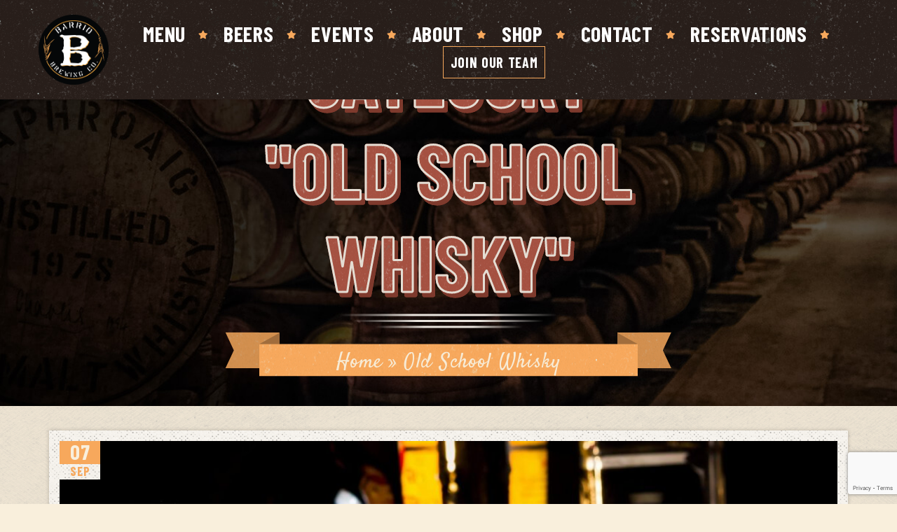

--- FILE ---
content_type: text/html; charset=UTF-8
request_url: https://www.barriobrewingphoenix.com/category/old-school-whisky/
body_size: 36037
content:
<!DOCTYPE html>
<html lang="en-US">
<head>
			<meta charset="UTF-8">
<script type="text/javascript">
/* <![CDATA[ */
var gform;gform||(document.addEventListener("gform_main_scripts_loaded",function(){gform.scriptsLoaded=!0}),document.addEventListener("gform/theme/scripts_loaded",function(){gform.themeScriptsLoaded=!0}),window.addEventListener("DOMContentLoaded",function(){gform.domLoaded=!0}),gform={domLoaded:!1,scriptsLoaded:!1,themeScriptsLoaded:!1,isFormEditor:()=>"function"==typeof InitializeEditor,callIfLoaded:function(o){return!(!gform.domLoaded||!gform.scriptsLoaded||!gform.themeScriptsLoaded&&!gform.isFormEditor()||(gform.isFormEditor()&&console.warn("The use of gform.initializeOnLoaded() is deprecated in the form editor context and will be removed in Gravity Forms 3.1."),o(),0))},initializeOnLoaded:function(o){gform.callIfLoaded(o)||(document.addEventListener("gform_main_scripts_loaded",()=>{gform.scriptsLoaded=!0,gform.callIfLoaded(o)}),document.addEventListener("gform/theme/scripts_loaded",()=>{gform.themeScriptsLoaded=!0,gform.callIfLoaded(o)}),window.addEventListener("DOMContentLoaded",()=>{gform.domLoaded=!0,gform.callIfLoaded(o)}))},hooks:{action:{},filter:{}},addAction:function(o,r,e,t){gform.addHook("action",o,r,e,t)},addFilter:function(o,r,e,t){gform.addHook("filter",o,r,e,t)},doAction:function(o){gform.doHook("action",o,arguments)},applyFilters:function(o){return gform.doHook("filter",o,arguments)},removeAction:function(o,r){gform.removeHook("action",o,r)},removeFilter:function(o,r,e){gform.removeHook("filter",o,r,e)},addHook:function(o,r,e,t,n){null==gform.hooks[o][r]&&(gform.hooks[o][r]=[]);var d=gform.hooks[o][r];null==n&&(n=r+"_"+d.length),gform.hooks[o][r].push({tag:n,callable:e,priority:t=null==t?10:t})},doHook:function(r,o,e){var t;if(e=Array.prototype.slice.call(e,1),null!=gform.hooks[r][o]&&((o=gform.hooks[r][o]).sort(function(o,r){return o.priority-r.priority}),o.forEach(function(o){"function"!=typeof(t=o.callable)&&(t=window[t]),"action"==r?t.apply(null,e):e[0]=t.apply(null,e)})),"filter"==r)return e[0]},removeHook:function(o,r,t,n){var e;null!=gform.hooks[o][r]&&(e=(e=gform.hooks[o][r]).filter(function(o,r,e){return!!(null!=n&&n!=o.tag||null!=t&&t!=o.priority)}),gform.hooks[o][r]=e)}});
/* ]]> */
</script>

		<meta name="viewport" content="width=device-width, initial-scale=1, maximum-scale=1">
		<meta name="format-detection" content="telephone=no">
		<link rel="profile" href="http://gmpg.org/xfn/11">
		<link rel="pingback" href="https://www.barriobrewingphoenix.com/xmlrpc.php">
		<meta name='robots' content='index, follow, max-image-preview:large, max-snippet:-1, max-video-preview:-1' />

	<!-- This site is optimized with the Yoast SEO plugin v26.5 - https://yoast.com/wordpress/plugins/seo/ -->
	<title>Old School Whisky Archives - Barrio Brewing</title>
	<link rel="canonical" href="https://www.barriobrewingphoenix.com/category/old-school-whisky/" />
	<meta property="og:locale" content="en_US" />
	<meta property="og:type" content="article" />
	<meta property="og:title" content="Old School Whisky Archives - Barrio Brewing" />
	<meta property="og:url" content="https://www.barriobrewingphoenix.com/category/old-school-whisky/" />
	<meta property="og:site_name" content="Barrio Brewing" />
	<meta name="twitter:card" content="summary_large_image" />
	<script type="application/ld+json" class="yoast-schema-graph">{"@context":"https://schema.org","@graph":[{"@type":"CollectionPage","@id":"https://www.barriobrewingphoenix.com/category/old-school-whisky/","url":"https://www.barriobrewingphoenix.com/category/old-school-whisky/","name":"Old School Whisky Archives - Barrio Brewing","isPartOf":{"@id":"https://www.barriobrewingphoenix.com/#website"},"primaryImageOfPage":{"@id":"https://www.barriobrewingphoenix.com/category/old-school-whisky/#primaryimage"},"image":{"@id":"https://www.barriobrewingphoenix.com/category/old-school-whisky/#primaryimage"},"thumbnailUrl":"https://www.barriobrewingphoenix.com/wp-content/uploads/2018/09/Fotolia_65704791_Subscription_XL-1.jpg","breadcrumb":{"@id":"https://www.barriobrewingphoenix.com/category/old-school-whisky/#breadcrumb"},"inLanguage":"en-US"},{"@type":"ImageObject","inLanguage":"en-US","@id":"https://www.barriobrewingphoenix.com/category/old-school-whisky/#primaryimage","url":"https://www.barriobrewingphoenix.com/wp-content/uploads/2018/09/Fotolia_65704791_Subscription_XL-1.jpg","contentUrl":"https://www.barriobrewingphoenix.com/wp-content/uploads/2018/09/Fotolia_65704791_Subscription_XL-1.jpg","width":1920,"height":1080,"caption":"Fotolia 65704791 Subscription XL 1"},{"@type":"BreadcrumbList","@id":"https://www.barriobrewingphoenix.com/category/old-school-whisky/#breadcrumb","itemListElement":[{"@type":"ListItem","position":1,"name":"Home","item":"https://www.barriobrewingphoenix.com/"},{"@type":"ListItem","position":2,"name":"Old School Whisky"}]},{"@type":"WebSite","@id":"https://www.barriobrewingphoenix.com/#website","url":"https://www.barriobrewingphoenix.com/","name":"Barrio Brewing","description":"","potentialAction":[{"@type":"SearchAction","target":{"@type":"EntryPoint","urlTemplate":"https://www.barriobrewingphoenix.com/?s={search_term_string}"},"query-input":{"@type":"PropertyValueSpecification","valueRequired":true,"valueName":"search_term_string"}}],"inLanguage":"en-US"}]}</script>
	<!-- / Yoast SEO plugin. -->


<link rel='dns-prefetch' href='//www.google.com' />
<link rel='dns-prefetch' href='//fonts.googleapis.com' />
<link rel="alternate" type="application/rss+xml" title="Barrio Brewing &raquo; Feed" href="https://www.barriobrewingphoenix.com/feed/" />
<link rel="alternate" type="application/rss+xml" title="Barrio Brewing &raquo; Comments Feed" href="https://www.barriobrewingphoenix.com/comments/feed/" />
<link rel="alternate" type="application/rss+xml" title="Barrio Brewing &raquo; Old School Whisky Category Feed" href="https://www.barriobrewingphoenix.com/category/old-school-whisky/feed/" />
<style id='wp-img-auto-sizes-contain-inline-css' type='text/css'>
img:is([sizes=auto i],[sizes^="auto," i]){contain-intrinsic-size:3000px 1500px}
/*# sourceURL=wp-img-auto-sizes-contain-inline-css */
</style>
<style id='wp-block-library-inline-css' type='text/css'>
:root{--wp-block-synced-color:#7a00df;--wp-block-synced-color--rgb:122,0,223;--wp-bound-block-color:var(--wp-block-synced-color);--wp-editor-canvas-background:#ddd;--wp-admin-theme-color:#007cba;--wp-admin-theme-color--rgb:0,124,186;--wp-admin-theme-color-darker-10:#006ba1;--wp-admin-theme-color-darker-10--rgb:0,107,160.5;--wp-admin-theme-color-darker-20:#005a87;--wp-admin-theme-color-darker-20--rgb:0,90,135;--wp-admin-border-width-focus:2px}@media (min-resolution:192dpi){:root{--wp-admin-border-width-focus:1.5px}}.wp-element-button{cursor:pointer}:root .has-very-light-gray-background-color{background-color:#eee}:root .has-very-dark-gray-background-color{background-color:#313131}:root .has-very-light-gray-color{color:#eee}:root .has-very-dark-gray-color{color:#313131}:root .has-vivid-green-cyan-to-vivid-cyan-blue-gradient-background{background:linear-gradient(135deg,#00d084,#0693e3)}:root .has-purple-crush-gradient-background{background:linear-gradient(135deg,#34e2e4,#4721fb 50%,#ab1dfe)}:root .has-hazy-dawn-gradient-background{background:linear-gradient(135deg,#faaca8,#dad0ec)}:root .has-subdued-olive-gradient-background{background:linear-gradient(135deg,#fafae1,#67a671)}:root .has-atomic-cream-gradient-background{background:linear-gradient(135deg,#fdd79a,#004a59)}:root .has-nightshade-gradient-background{background:linear-gradient(135deg,#330968,#31cdcf)}:root .has-midnight-gradient-background{background:linear-gradient(135deg,#020381,#2874fc)}:root{--wp--preset--font-size--normal:16px;--wp--preset--font-size--huge:42px}.has-regular-font-size{font-size:1em}.has-larger-font-size{font-size:2.625em}.has-normal-font-size{font-size:var(--wp--preset--font-size--normal)}.has-huge-font-size{font-size:var(--wp--preset--font-size--huge)}.has-text-align-center{text-align:center}.has-text-align-left{text-align:left}.has-text-align-right{text-align:right}.has-fit-text{white-space:nowrap!important}#end-resizable-editor-section{display:none}.aligncenter{clear:both}.items-justified-left{justify-content:flex-start}.items-justified-center{justify-content:center}.items-justified-right{justify-content:flex-end}.items-justified-space-between{justify-content:space-between}.screen-reader-text{border:0;clip-path:inset(50%);height:1px;margin:-1px;overflow:hidden;padding:0;position:absolute;width:1px;word-wrap:normal!important}.screen-reader-text:focus{background-color:#ddd;clip-path:none;color:#444;display:block;font-size:1em;height:auto;left:5px;line-height:normal;padding:15px 23px 14px;text-decoration:none;top:5px;width:auto;z-index:100000}html :where(.has-border-color){border-style:solid}html :where([style*=border-top-color]){border-top-style:solid}html :where([style*=border-right-color]){border-right-style:solid}html :where([style*=border-bottom-color]){border-bottom-style:solid}html :where([style*=border-left-color]){border-left-style:solid}html :where([style*=border-width]){border-style:solid}html :where([style*=border-top-width]){border-top-style:solid}html :where([style*=border-right-width]){border-right-style:solid}html :where([style*=border-bottom-width]){border-bottom-style:solid}html :where([style*=border-left-width]){border-left-style:solid}html :where(img[class*=wp-image-]){height:auto;max-width:100%}:where(figure){margin:0 0 1em}html :where(.is-position-sticky){--wp-admin--admin-bar--position-offset:var(--wp-admin--admin-bar--height,0px)}@media screen and (max-width:600px){html :where(.is-position-sticky){--wp-admin--admin-bar--position-offset:0px}}

/*# sourceURL=wp-block-library-inline-css */
</style><style id='wp-block-buttons-inline-css' type='text/css'>
.wp-block-buttons{box-sizing:border-box}.wp-block-buttons.is-vertical{flex-direction:column}.wp-block-buttons.is-vertical>.wp-block-button:last-child{margin-bottom:0}.wp-block-buttons>.wp-block-button{display:inline-block;margin:0}.wp-block-buttons.is-content-justification-left{justify-content:flex-start}.wp-block-buttons.is-content-justification-left.is-vertical{align-items:flex-start}.wp-block-buttons.is-content-justification-center{justify-content:center}.wp-block-buttons.is-content-justification-center.is-vertical{align-items:center}.wp-block-buttons.is-content-justification-right{justify-content:flex-end}.wp-block-buttons.is-content-justification-right.is-vertical{align-items:flex-end}.wp-block-buttons.is-content-justification-space-between{justify-content:space-between}.wp-block-buttons.aligncenter{text-align:center}.wp-block-buttons:not(.is-content-justification-space-between,.is-content-justification-right,.is-content-justification-left,.is-content-justification-center) .wp-block-button.aligncenter{margin-left:auto;margin-right:auto;width:100%}.wp-block-buttons[style*=text-decoration] .wp-block-button,.wp-block-buttons[style*=text-decoration] .wp-block-button__link{text-decoration:inherit}.wp-block-buttons.has-custom-font-size .wp-block-button__link{font-size:inherit}.wp-block-buttons .wp-block-button__link{width:100%}.wp-block-button.aligncenter{text-align:center}
/*# sourceURL=https://www.barriobrewingphoenix.com/wp-includes/blocks/buttons/style.min.css */
</style>
<style id='global-styles-inline-css' type='text/css'>
:root{--wp--preset--aspect-ratio--square: 1;--wp--preset--aspect-ratio--4-3: 4/3;--wp--preset--aspect-ratio--3-4: 3/4;--wp--preset--aspect-ratio--3-2: 3/2;--wp--preset--aspect-ratio--2-3: 2/3;--wp--preset--aspect-ratio--16-9: 16/9;--wp--preset--aspect-ratio--9-16: 9/16;--wp--preset--color--black: #000000;--wp--preset--color--cyan-bluish-gray: #abb8c3;--wp--preset--color--white: #ffffff;--wp--preset--color--pale-pink: #f78da7;--wp--preset--color--vivid-red: #cf2e2e;--wp--preset--color--luminous-vivid-orange: #ff6900;--wp--preset--color--luminous-vivid-amber: #fcb900;--wp--preset--color--light-green-cyan: #7bdcb5;--wp--preset--color--vivid-green-cyan: #00d084;--wp--preset--color--pale-cyan-blue: #8ed1fc;--wp--preset--color--vivid-cyan-blue: #0693e3;--wp--preset--color--vivid-purple: #9b51e0;--wp--preset--gradient--vivid-cyan-blue-to-vivid-purple: linear-gradient(135deg,rgb(6,147,227) 0%,rgb(155,81,224) 100%);--wp--preset--gradient--light-green-cyan-to-vivid-green-cyan: linear-gradient(135deg,rgb(122,220,180) 0%,rgb(0,208,130) 100%);--wp--preset--gradient--luminous-vivid-amber-to-luminous-vivid-orange: linear-gradient(135deg,rgb(252,185,0) 0%,rgb(255,105,0) 100%);--wp--preset--gradient--luminous-vivid-orange-to-vivid-red: linear-gradient(135deg,rgb(255,105,0) 0%,rgb(207,46,46) 100%);--wp--preset--gradient--very-light-gray-to-cyan-bluish-gray: linear-gradient(135deg,rgb(238,238,238) 0%,rgb(169,184,195) 100%);--wp--preset--gradient--cool-to-warm-spectrum: linear-gradient(135deg,rgb(74,234,220) 0%,rgb(151,120,209) 20%,rgb(207,42,186) 40%,rgb(238,44,130) 60%,rgb(251,105,98) 80%,rgb(254,248,76) 100%);--wp--preset--gradient--blush-light-purple: linear-gradient(135deg,rgb(255,206,236) 0%,rgb(152,150,240) 100%);--wp--preset--gradient--blush-bordeaux: linear-gradient(135deg,rgb(254,205,165) 0%,rgb(254,45,45) 50%,rgb(107,0,62) 100%);--wp--preset--gradient--luminous-dusk: linear-gradient(135deg,rgb(255,203,112) 0%,rgb(199,81,192) 50%,rgb(65,88,208) 100%);--wp--preset--gradient--pale-ocean: linear-gradient(135deg,rgb(255,245,203) 0%,rgb(182,227,212) 50%,rgb(51,167,181) 100%);--wp--preset--gradient--electric-grass: linear-gradient(135deg,rgb(202,248,128) 0%,rgb(113,206,126) 100%);--wp--preset--gradient--midnight: linear-gradient(135deg,rgb(2,3,129) 0%,rgb(40,116,252) 100%);--wp--preset--font-size--small: 13px;--wp--preset--font-size--medium: 20px;--wp--preset--font-size--large: 36px;--wp--preset--font-size--x-large: 42px;--wp--preset--spacing--20: 0.44rem;--wp--preset--spacing--30: 0.67rem;--wp--preset--spacing--40: 1rem;--wp--preset--spacing--50: 1.5rem;--wp--preset--spacing--60: 2.25rem;--wp--preset--spacing--70: 3.38rem;--wp--preset--spacing--80: 5.06rem;--wp--preset--shadow--natural: 6px 6px 9px rgba(0, 0, 0, 0.2);--wp--preset--shadow--deep: 12px 12px 50px rgba(0, 0, 0, 0.4);--wp--preset--shadow--sharp: 6px 6px 0px rgba(0, 0, 0, 0.2);--wp--preset--shadow--outlined: 6px 6px 0px -3px rgb(255, 255, 255), 6px 6px rgb(0, 0, 0);--wp--preset--shadow--crisp: 6px 6px 0px rgb(0, 0, 0);}:where(.is-layout-flex){gap: 0.5em;}:where(.is-layout-grid){gap: 0.5em;}body .is-layout-flex{display: flex;}.is-layout-flex{flex-wrap: wrap;align-items: center;}.is-layout-flex > :is(*, div){margin: 0;}body .is-layout-grid{display: grid;}.is-layout-grid > :is(*, div){margin: 0;}:where(.wp-block-columns.is-layout-flex){gap: 2em;}:where(.wp-block-columns.is-layout-grid){gap: 2em;}:where(.wp-block-post-template.is-layout-flex){gap: 1.25em;}:where(.wp-block-post-template.is-layout-grid){gap: 1.25em;}.has-black-color{color: var(--wp--preset--color--black) !important;}.has-cyan-bluish-gray-color{color: var(--wp--preset--color--cyan-bluish-gray) !important;}.has-white-color{color: var(--wp--preset--color--white) !important;}.has-pale-pink-color{color: var(--wp--preset--color--pale-pink) !important;}.has-vivid-red-color{color: var(--wp--preset--color--vivid-red) !important;}.has-luminous-vivid-orange-color{color: var(--wp--preset--color--luminous-vivid-orange) !important;}.has-luminous-vivid-amber-color{color: var(--wp--preset--color--luminous-vivid-amber) !important;}.has-light-green-cyan-color{color: var(--wp--preset--color--light-green-cyan) !important;}.has-vivid-green-cyan-color{color: var(--wp--preset--color--vivid-green-cyan) !important;}.has-pale-cyan-blue-color{color: var(--wp--preset--color--pale-cyan-blue) !important;}.has-vivid-cyan-blue-color{color: var(--wp--preset--color--vivid-cyan-blue) !important;}.has-vivid-purple-color{color: var(--wp--preset--color--vivid-purple) !important;}.has-black-background-color{background-color: var(--wp--preset--color--black) !important;}.has-cyan-bluish-gray-background-color{background-color: var(--wp--preset--color--cyan-bluish-gray) !important;}.has-white-background-color{background-color: var(--wp--preset--color--white) !important;}.has-pale-pink-background-color{background-color: var(--wp--preset--color--pale-pink) !important;}.has-vivid-red-background-color{background-color: var(--wp--preset--color--vivid-red) !important;}.has-luminous-vivid-orange-background-color{background-color: var(--wp--preset--color--luminous-vivid-orange) !important;}.has-luminous-vivid-amber-background-color{background-color: var(--wp--preset--color--luminous-vivid-amber) !important;}.has-light-green-cyan-background-color{background-color: var(--wp--preset--color--light-green-cyan) !important;}.has-vivid-green-cyan-background-color{background-color: var(--wp--preset--color--vivid-green-cyan) !important;}.has-pale-cyan-blue-background-color{background-color: var(--wp--preset--color--pale-cyan-blue) !important;}.has-vivid-cyan-blue-background-color{background-color: var(--wp--preset--color--vivid-cyan-blue) !important;}.has-vivid-purple-background-color{background-color: var(--wp--preset--color--vivid-purple) !important;}.has-black-border-color{border-color: var(--wp--preset--color--black) !important;}.has-cyan-bluish-gray-border-color{border-color: var(--wp--preset--color--cyan-bluish-gray) !important;}.has-white-border-color{border-color: var(--wp--preset--color--white) !important;}.has-pale-pink-border-color{border-color: var(--wp--preset--color--pale-pink) !important;}.has-vivid-red-border-color{border-color: var(--wp--preset--color--vivid-red) !important;}.has-luminous-vivid-orange-border-color{border-color: var(--wp--preset--color--luminous-vivid-orange) !important;}.has-luminous-vivid-amber-border-color{border-color: var(--wp--preset--color--luminous-vivid-amber) !important;}.has-light-green-cyan-border-color{border-color: var(--wp--preset--color--light-green-cyan) !important;}.has-vivid-green-cyan-border-color{border-color: var(--wp--preset--color--vivid-green-cyan) !important;}.has-pale-cyan-blue-border-color{border-color: var(--wp--preset--color--pale-cyan-blue) !important;}.has-vivid-cyan-blue-border-color{border-color: var(--wp--preset--color--vivid-cyan-blue) !important;}.has-vivid-purple-border-color{border-color: var(--wp--preset--color--vivid-purple) !important;}.has-vivid-cyan-blue-to-vivid-purple-gradient-background{background: var(--wp--preset--gradient--vivid-cyan-blue-to-vivid-purple) !important;}.has-light-green-cyan-to-vivid-green-cyan-gradient-background{background: var(--wp--preset--gradient--light-green-cyan-to-vivid-green-cyan) !important;}.has-luminous-vivid-amber-to-luminous-vivid-orange-gradient-background{background: var(--wp--preset--gradient--luminous-vivid-amber-to-luminous-vivid-orange) !important;}.has-luminous-vivid-orange-to-vivid-red-gradient-background{background: var(--wp--preset--gradient--luminous-vivid-orange-to-vivid-red) !important;}.has-very-light-gray-to-cyan-bluish-gray-gradient-background{background: var(--wp--preset--gradient--very-light-gray-to-cyan-bluish-gray) !important;}.has-cool-to-warm-spectrum-gradient-background{background: var(--wp--preset--gradient--cool-to-warm-spectrum) !important;}.has-blush-light-purple-gradient-background{background: var(--wp--preset--gradient--blush-light-purple) !important;}.has-blush-bordeaux-gradient-background{background: var(--wp--preset--gradient--blush-bordeaux) !important;}.has-luminous-dusk-gradient-background{background: var(--wp--preset--gradient--luminous-dusk) !important;}.has-pale-ocean-gradient-background{background: var(--wp--preset--gradient--pale-ocean) !important;}.has-electric-grass-gradient-background{background: var(--wp--preset--gradient--electric-grass) !important;}.has-midnight-gradient-background{background: var(--wp--preset--gradient--midnight) !important;}.has-small-font-size{font-size: var(--wp--preset--font-size--small) !important;}.has-medium-font-size{font-size: var(--wp--preset--font-size--medium) !important;}.has-large-font-size{font-size: var(--wp--preset--font-size--large) !important;}.has-x-large-font-size{font-size: var(--wp--preset--font-size--x-large) !important;}
/*# sourceURL=global-styles-inline-css */
</style>

<style id='classic-theme-styles-inline-css' type='text/css'>
/*! This file is auto-generated */
.wp-block-button__link{color:#fff;background-color:#32373c;border-radius:9999px;box-shadow:none;text-decoration:none;padding:calc(.667em + 2px) calc(1.333em + 2px);font-size:1.125em}.wp-block-file__button{background:#32373c;color:#fff;text-decoration:none}
/*# sourceURL=/wp-includes/css/classic-themes.min.css */
</style>
<link rel='stylesheet' id='pb_animate-css' href='https://www.barriobrewingphoenix.com/wp-content/plugins/ays-popup-box/public/css/animate.css' type='text/css' media='all' />
<link rel='stylesheet' id='cws_front_css-css' href='https://www.barriobrewingphoenix.com/wp-content/plugins/cws-essentials//assets/css/main.css' type='text/css' media='all' />
<link rel='stylesheet' id='cwssvgi-f-css-css' href='https://www.barriobrewingphoenix.com/wp-content/plugins/cws-svgicons/cwssvgi_f.css' type='text/css' media='all' />
<link rel='stylesheet' id='wppopups-base-css' href='https://www.barriobrewingphoenix.com/wp-content/plugins/wp-popups-lite/src/assets/css/wppopups-base.css' type='text/css' media='all' />
<link rel='stylesheet' id='-css' href='//fonts.googleapis.com/css?family=Merriweather%3A300%2Cregular%2C700%7CBarlow+Condensed%3Aregular%2C700%7CBarlow+Condensed%3Aregular%2C700%7CSatisfy%3Aregular&#038;subset=latin' type='text/css' media='all' />
<link rel='stylesheet' id='reset-css' href='https://www.barriobrewingphoenix.com/wp-content/themes/vintclub/css/reset.css' type='text/css' media='all' />
<link rel='stylesheet' id='layout-css' href='https://www.barriobrewingphoenix.com/wp-content/themes/vintclub/css/layout.css' type='text/css' media='all' />
<link rel='stylesheet' id='cws_font_awesome-css' href='https://www.barriobrewingphoenix.com/wp-content/themes/vintclub/fonts/font-awesome/font-awesome.css' type='text/css' media='all' />
<link rel='stylesheet' id='fancybox-css' href='https://www.barriobrewingphoenix.com/wp-content/themes/vintclub/css/jquery.fancybox.css' type='text/css' media='all' />
<link rel='stylesheet' id='select2_init-css' href='https://www.barriobrewingphoenix.com/wp-content/themes/vintclub/css/select2.css' type='text/css' media='all' />
<link rel='stylesheet' id='animate-css' href='https://www.barriobrewingphoenix.com/wp-content/themes/vintclub/css/animate.css' type='text/css' media='all' />
<style id='empty-inline-css' type='text/css'>

				.main-menu .menu-item a,
				.main-menu .menu-item .cws_megamenu_item_title,
				.main-menu .cws_megamenu_item .widgettitle
				{
					font-family:Barlow Condensed;color:#a55141;font-size:30px;line-height:initial;;
				}
			
				.main-nav-container .mini-cart .woo_icon,
				.main-nav-container .search_menu:before
				{
					color: #a55141;
				}
			
				.mobile_menu_hamburger span,
				.side_panel_icon span
				{
					background-color: #a55141;
				}
			
				@media(max-width: 767px){
					.header_zone .main-nav-container .mini-cart .woo_icon,
					.woocommerce-page .main-nav-container .mini-cart .woo_icon,
					.main-nav-container .mini-cart .woo_icon,
					.header_zone .main-nav-container .search_menu:before,
					.woocommerce-page .main-nav-container .search_menu:before,
					.main-nav-container .search_menu:before{
						color: #7f3a2d !important;
					}
				}
			
				@media(max-width: 767px){
					.header_zone .mobile_menu_hamburger span,
					.woocommerce-page .mobile_menu_hamburger span,
					.mobile_menu_hamburger span,
					.header_zone .side_panel_icon span,
					.woocommerce-page .side_panel_icon span,
					.side_panel_icon span{
						background-color: #7f3a2d !important;
					}
				}
			
					.main-menu > .menu-item > a,
					.main-menu > .menu-item > .cws_megamenu_item_title
					{
						color: #e4ddd3;
					}
				
					.main-nav-container .mini-cart .woo_icon,
					.main-nav-container .search_menu:before
					{
						color: #e4ddd3;
					}
				
					.mobile_menu_hamburger span,
					.side_panel_icon span
					{
						background-color: #e4ddd3;
					}
				
					.main-menu > .menu-item:hover > a,
					.main-menu > .menu-item.current_page_item > a,
					.main-menu > .menu-item.current_page_ancestor > a,
					.main-menu > .menu-item.current-menu-item > a,
					.main-menu > .menu-item.current-menu-item > .cws_megamenu_item_title,
					.main-menu > .menu-item:hover > .cws_megamenu_item_title
					{
						color: #7f3a2d;
					}
				
					.main-menu > .menu-item:hover > a,
					.main-menu > .menu-item.current_page_item > a,
					.main-menu > .menu-item.current_page_ancestor > a,
					.main-menu > .menu-item.current-menu-item > a,
					.main-menu > .menu-item.current-menu-item > .cws_megamenu_item_title,
					.main-menu > .menu-item:hover > .cws_megamenu_item_title
					{
						filter: drop-shadow(2px 2px 0px rgba(127,58,45,0.27));
					}
				
					.main-nav-container .mini-cart .woo_icon:hover,
					.main-nav-container .search_menu:hover:before
					{
						color: #7f3a2d;
					}
				
					.side_panel_icon:hover span
					{
						background-color: #7f3a2d;
					}
				
					.header_zone .main-menu > .menu-item > a,
					.header_zone .main-menu > .menu-item > .cws_megamenu_item_title
					{
						color: #ffffff;
					}
				
						.header_zone .menu_box .main-nav-container ul.sub-menu{
							border-color: #ffffff;
						}
					
					.header_zone .main-nav-container .mini-cart .woo_icon,
					.header_zone .main-nav-container .search_menu:before
					{
						color: #ffffff;
					}
				
					.header_zone .mobile_menu_hamburger span,
					.header_zone .side_panel_icon span
					{
						background-color: #ffffff;
					}
				
						.header_zone .menu_box .main-nav-container .sub-menu .cws_megamenu_item .widgettitle:before,
						.header_zone .menu_box .main-nav-container .sub-menu .cws_megamenu_item .widgettitle:after{
							background-color: #ffffff;
						}
					
					.header_zone .main-menu > .menu-item:hover > a,
					.header_zone .main-menu > .menu-item.current_page_item > a,
					.header_zone .main-menu > .menu-item.current_page_ancestor > a,
					.header_zone .main-menu > .menu-item.current-menu-item > a,
					.header_zone .main-menu > .menu-item.current-menu-item > .cws_megamenu_item_title,
					.header_zone .main-menu > .menu-item:hover > .cws_megamenu_item_title
					{
						color: #ffffff;
					}
				
					.header_zone .main-menu > .menu-item:hover > a,
					.header_zone .main-menu > .menu-item.current_page_item > a,
					.header_zone .main-menu > .menu-item.current_page_ancestor > a,
					.header_zone .main-menu > .menu-item.current-menu-item > a,
					.header_zone .main-menu > .menu-item.current-menu-item > .cws_megamenu_item_title,
					.header_zone .main-menu > .menu-item:hover > .cws_megamenu_item_title
					{
						filter: drop-shadow(2px 2px 0px rgba(255,255,255,0.27));
					}
				
					.header_zone .main-nav-container .mini-cart .woo_icon:hover,
					.header_zone .main-nav-container .search_menu:hover:before
					{
						color: #ffffff;
					}
				
					.header_zone .side_panel_icon:hover span
					{
						background-color: #ffffff;
					}
				
			.news .ce_title a.link_post,
			.cws_portfolio_items .post_info.outside .title_part a,
			.gallery-icon + .gallery-caption,
			.vc_general.vc_tta.vc_tta-tabs .vc_tta-tab .vc_tta-title-text,
			.cta_subtitle,
			.cta_title,
			.cta_desc_subtitle,
			.tribe-nav-label,
			.cta_offer + .cta_banner .cws_vc_shortcode_cta_banner .cws_vc_shortcode_banner_title,
			.cta_offer + .cta_banner .cws_vc_shortcode_cta_banner .cws_vc_shortcode_banner_price,
			.cta_offer + .cta_banner .cws_vc_shortcode_cta_banner .cws_vc_shortcode_banner_desc,
			.cws_vc_shortcode_pricing_plan .pricing_plan_price .price,
			form.wpcf7-form > div:not(.wpcf7-response-output)>p,
			.page_title .page_excerpt, 
			.page_content > main .grid_row.cws_tribe_events #tribe-bar-form label,
			form.wpcf7-form > div:not(.wpcf7-response-output)>label,
			#tribe-events-footer .tribe-events-sub-nav .tribe-events-nav-next a, #tribe-events-header .tribe-events-sub-nav .tribe-events-nav-next a,
			#tribe-events-footer .tribe-events-sub-nav li a, #tribe-events-header .tribe-events-sub-nav li a,
			blockquote,
			.cws_service_extra_button,
			.cws_service_item .cws_service_title,
			.cws_staff_post .cws_staff_post_terms,
			blockquote,
			.nav_post_links,
			.comment_info_header .comment-meta .author-name,
			.comments-area .comment_list .comment-reply-link,
			.cws-widget .about_me .user_position,
			.cws-widget .recentcomments,
			.cws_vc_shortcode_pb .cws_vc_shortcode_pb_title,
			.widget_shopping_cart_content .buttons .button,
			.price .amount,
			.cws_portfolio_nav li a,
			.cws_staff_nav li a,
			.tribe_events_nav  li a,
			.cws_classes_nav li a,
			.vc_tta.vc_general.vc_tta-accordion .vc_tta-panel-title > a > .vc_tta-title-text,
			.cws_custom_button,
			.vc_pie_chart .vc_pie_chart_value,
			.vintclub_banner .banner_wrapper .banner_offer,
			.pagination .page_links > *,
			.news .item .post_media .inline_date,
			.news.single .grid .item .single_post_meta .post_tags a,
			.news.single .grid .item .single_post_meta .post_category a,
			.dropcap,
			ul.products li.product .add_to_cart_button, ul.products li.product .added_to_cart,
			.comments-area .comment-respond .comment-form .form-submit input,
			.button:not(.add_to_cart_button),
			.add_large_button,
			table.shop_table.cart .cart_item .product-name a,
			input.cws_submit,
			.cws-widget ul.menu li .cws_megamenu_item_title,
			.cws-widget ul li a,
			.cws-widget #wp-calendar caption,
			.widget-cws-banner .banner_desc,
			.cws-widget .tagcloud a,
			.mini-cart .cart_list li > a,
			.cws-widget .post_item .post_title a,
			.cws_info_wrapper .cws_info_title,
			.header_logo_part,
			.cws-widget .recentcomments .comment-author-link > a,
			.date-content span:first-child,
			.single .cws_img_navigation.carousel_nav_panel span,
			.search .news .ce_title a,
			.cta_holder .cta_text,
			div.product #reviews #review_form #commentform .form-submit .submit
			{
			font-family: Barlow Condensed;
			}
			.ce_title, figcaption .title_info h3, .vintclub-new-layout .cws-widget .widget-title,.woo_product_post_title.posts_grid_post_title, .comments-area .comment-reply-title,
			.woocommerce div[class^="post-"] h1.product_title.entry-title, .page_title.customized .title h1, .bg_page_header .title h1, .slash-icon, .widgettitle, .page_title .title
			{
				font-family:Barlow Condensed;color:#a55141;font-size:180px;line-height:initial;
			}
			.testimonial .author figcaption,
			.testimonial .quote .quote_link:hover,
			.pagination a,
			.widget-title,
			.ce_toggle.alt .accordion_title:hover,
			.pricing_table_column .price_section,
			.comments-area .comments_title,
			.comments-area .comment-meta,
			.comments-area .comment-reply-title,
			.comments-area .comment-respond .comment-form input:not([type='submit']),
			.comments-area .comment-respond .comment-form textarea,
			.benefits_container .cws_textwidget_content .link a:hover,
			.cws_portfolio_fw .title,
			.cws_portfolio_fw .cats a:hover,
			.msg_404,
			.cws_portfolio_items .post_info.outside .title_part a,
			.nav_post_links .sub_title,
			blockquote
			{
			color:#a55141;
			}
			h1, h2, h3, h4, h5, h6
			{
			font-family: Barlow Condensed;
			color: #a55141;
			}
			.item .post_title a,
			.news .ce_title a,
			.news .ce_title a:hover
			{
			color: #a55141;
			}
			.page_title .title h1
			{
			font-size: 110px;
			}
			.posts_grid.cws_portfolio_posts_grid h2.widgettitle
			{
			font-size:180px;
			}
		body
		{
		font-family:Merriweather;color:#333333;font-size:17px;line-height:27px;
		}
		.news .ce_title a,
		.tribe-this-week-events-widget .tribe-this-week-widget-horizontal .entry-title,.tribe-this-week-events-widget  .tribe-this-week-widget-horizontal .entry-title a,
		form.wpcf7-form > div:not(.wpcf7-response-output)>p span,
		form.wpcf7-form > div:not(.wpcf7-response-output)>label span,
		.tribe-events-schedule h2,
		.vintclub-new-layout .tooltipster-light .tooltipster-content,
		.cws-widget .recentcomments a
		{
		font-family:Merriweather;
		}
		.cws-widget ul li>a,
		.comments-area .comments_nav.carousel_nav_panel a,
		.cws_img_navigation.carousel_nav_panel a,
		.cws_portfolio_fw .cats a,
		.cws_portfolio .categories a,
		.row_bg .ce_accordion.alt .accordion_title,
		.row_bg .ce_toggle .accordion_title,
		.mini-cart .woo_mini_cart,
		.thumb_staff_posts_title a,
		.tribe-this-week-widget-wrapper .tribe-this-week-widget-day .duration, .tribe-this-week-widget-wrapper .tribe-this-week-widget-day .tribe-venue,
		.thumb_staff_posts_title,
		#mc_embed_signup input,
		.mc4wp-form .mc4wp-form-fields input,
		form.wpcf7-form > div:not(.wpcf7-response-output) .select2-selection--single .select2-selection__rendered,.cws-widget #wp-calendar tbody td a:hover,
		.tribe-mini-calendar .tribe-events-has-events div[id*="daynum-"] a:hover,
		form.wpcf7-form > div:not(.wpcf7-response-output) .select2-selection--single .select2-selection__arrow b,
		.vc_general.vc_tta.vc_tta-tabs .vc_tta-tabs-list .vc_tta-tab, .tabs.wc-tabs li,
		#tribe-events-content .tribe-events-calendar div[id*=tribe-events-event-] h3.tribe-events-month-event-title,
		.tribe-events-calendar td.tribe-events-past div[id*=tribe-events-daynum-],
		.tribe-events-calendar td.tribe-events-present div[id*=tribe-events-daynum-],
		.tribe-events-calendar td.tribe-events-past div[id*=tribe-events-daynum-]>a,
		#tribe-events-content .tribe-events-calendar div[id*=tribe-events-event-] h3.tribe-events-month-event-title a,
		.tribe-events-calendar td div[id*=tribe-events-daynum-] > a,
		.posts_grid .portfolio_item_post.under_img .cws_portfolio_posts_grid_post_content
		{
		color:#333333;
		}
		.mini-cart .woo_mini_cart,
		body input, body  textarea, body select
		{
		font-size:17px;
		}
		body input,
		body textarea,
		.cws_textmodule .cws_textmodule_icon,
		.cws_textmodule_content p
		{
		line-height:27px;
		}
		.cws-widget ul li > a span.post_count:before{
			background-color: #333333;
		}
		
		abbr
		{
		border-bottom-color:#333333;
		}
		.dropcap
		{
		font-size:51px;
		line-height:81px;
		} .top_bar_box_content_wrapper, .page_title .bread-crumbs span, .page_title .bread-crumbs a, .page_title .bread-crumbs, .cws_textmodule_banner, .cws_pricing_plan.highlighted .pricing_title:before, .cws_portfolio_post_terms, .pricing_plan_price .main_price_part, .posts_grid .item a.category-block span.category-label, .item.cws_staff_post .cws_staff_post_info .cws_staff_post_terms, .woo_banner_wrapper .woo_banner .woo_banner_text, .cws-widget ul li > a span.post_count, .cws_categories_widget .category-block .category-label, .cws-widget.widget-cws-recent-posts .post_item .post_cat, .cws_vc_shortcode_milestone_desc, .cws_info_wrapper.style_2 .cws_info_title, .cws_info_wrapper.style_3 .divider_desc, .cws_text_price, .cws_vc_shortcode_pb .pb_bar_title{ font-family:Satisfy; } /*==========================================================================================
=================================== THEME COLOR 1 ==========================================
==========================================================================================*/
.news .button_cont a:hover,
.news .btn-read-more a:before,
.news .post_post.format-quote .quote_wrap:after,
.news .comments_link>a:hover,
.comments_link i,
.cws_service_item .cws_service_icon,
ul.bullets-list li:before,
.news.single .item > .post_meta .social_share a:hover,
.post_meta .social_share a:hover,
.tribe-this-week-events-widget .tribe-this-week-widget-horizontal .entry-title,
.tribe-this-week-events-widget  .tribe-this-week-widget-horizontal .entry-title a,
.widgettitle .divider,
div.search_wrapper:before,
#mc_embed_signup .mc-field-group ~ .clear input:hover,
.cws-widget .woocommerce-product-search .screen-reader-text:before,
.cws-widget .cws_social_links .cws_social_link,
table.shop_table.woocommerce-checkout-review-order-table>tfoot .order-total td,
table.shop_table.woocommerce-checkout-review-order-table>tfoot .order-total th,
.post_post_info > .post_meta .social_share a:hover,
#tribe-events-content .tribe-event-duration:before,
#tribe-events-footer .tribe-events-sub-nav li a, #tribe-events-header .tribe-events-sub-nav li a,
#tribe-events-content .tribe-event-duration:hover:before,
#tribe-events-footer .tribe-events-sub-nav li a:hover, 
#tribe-events-header .tribe-events-sub-nav li a:hover, 
#tribe-events-footer .tribe-events-sub-nav .tribe-events-nav-next a:hover,
#tribe-events-header .tribe-events-sub-nav .tribe-events-nav-next a:hover,
#tribe-events-footer .tribe-events-sub-nav .tribe-events-nav-next a, #tribe-events-header .tribe-events-sub-nav .tribe-events-nav-next a,
.cws_staff_nav li a.active .title_nav_staff,
.item .post_bottom_wrapper .post_categories i,
.news .btn-read-more a,
.cws_staff_posts_grid .widget_header .carousel_nav span:hover,
.single_classes .carousel_nav span:hover,
.single_portfolio .carousel_nav span:hover,
.slash-icon,
.testimonial .testimonial_quote_icon,
.bg_page_header .bread-crumbs a:hover,
.product_list_widget li .quantity > span,
div.product .comment-text .meta strong,
.page_content.search_results .search-submit:hover,
.news .item .post_categories .post_tags .post_terms,
.menu_box .header_logo_part .logo_extra_info p,
.menu_box .header_logo_part .logo_extra_info a,
.news.posts_grid_special .item .post_title a,
.news.posts_grid_special .item .post_top_wrapper .inline_date a,
.cws-widget ul li:before,
.cws-widget .post_item .post_title a,
.cws-widget .recentcomments,
.cws_vc_shortcode_pb .cws_vc_shortcode_pb_title,
.tabs.wc-tabs > li > a,
#main .cws-widget .widget-title .inherit-wt,
.cws_portfolio_nav li a,
.cws_staff_nav li a,
.tribe_events_nav  li a,
.cws_classes_nav li a,
.cws-widget #wp-calendar tbody,
.vc_tta.vc_general.vc_tta-accordion .vc_tta-panel-title > a > .vc_tta-title-text,
.cws_custom_select:before,
a,
ul.dot_style2 li:before,
.cws-widget .menu .menu-item:hover>.opener,
.cws-widget .menu .menu-item.current-menu-ancestor>.opener,
.cws-widget .menu .menu-item.current-menu-item>.opener,
.news .post_info_part .post_info .comments_link a:hover,
.news .more-link,
.cws_ourteam.single .social_links a:hover,
.news.single .post_categories span a:hover,
.news.single .post_tags span a:hover,
.news .post_categories>a:hover,
.news .media_part > .link span:hover,
.testimonial .quote .quote_link,
.pagination_load_more a:hover,
.cws_button.alt,
input[type='submit'].alt,
.parent_archive .widget_archive_opener:hover,
.select2-drop .select2-results .select2-highlighted,
.ce_toggle .accordion_title:hover,
.ce_toggle.alt .accordion_title,
.cws_milestone,
.cws_fa.alt,
a.icon_link:hover .cws_fa,
.benefits_container .cws_textwidget_content .link a,
.ce_title a:hover,
.ce_accordion .active .accordion_title .accordion_icon.custom,
.ce_toggle .active .accordion_title .accordion_icon.custom,
.ce_accordion .active .accordion_title .accordion_angle,
.ce_toggle .active .accordion_title .accordion_angle,
.ce_accordion .accordion_title:hover .accordion_icon.custom,
.ce_toggle .accordion_title:hover .accordion_icon.custom,
.ce_accordion .accordion_title:hover .accordion_angle,
.ce_toggle .accordion_title:hover .accordion_angle,
.ce_accordion .accordion_section.active .accordion_title > span,
.ce_accordion .accordion_title:hover > span,
.cws-widget .cws_tweet .tweet_content:before,
.cws-widget .recentcomments:before,
.cws_callout .icon_section .cws_fa.alt:hover,
.vintclub-new-layout .cws_portfolio_fw .title,
.five_style .accordion_section.active .accordion_title, 
.vintclub-new-layout .cws_img_frame:hover:after, 
.vintclub-new-layout .gallery-icon:hover a:after,
.cws_fa.simple_icon.alt,
a.icon_link:hover .cws_fa.simple_icon.alt,
.pricing_table_column:hover .btn_section .cws_button.alt:hover,
.pricing_table_column.active_table_column .btn_section .cws_button.alt:hover,
.custom_icon_style li>i.list_list,
.news .media_part .pic.link_post .link span:before,
.news .media_part > .testimonial .quote + .author,
aside .cws-widget .cws_tweet:before,
.testimonial .author figcaption span,
.testimonial .quote:after,
.comments-area .comment-meta .author-name + .comment_date:before,
#site_top_panel form.search-form .search-field,
.site_name a:hover,
.date.new_style .date-cont>span.day,
.pic .links > *,
.cws_button:hover,
.cws_button.alt,
.cws_button.read-more,
.scroll_block span.scroll_to_top,
.cws_ourteam .pic:hover .ourteam_alt_content .title_wrap .title,
.ourteam_item_wrapper .ourteam_alt_content .social_links a:hover,
.cws_portfolio_filter.fw_filter a.active,
.cws_portfolio_filter.fw_filter a:hover,
.cws_portfolio_filter.fw_filter a:not(:first-child):before,
.cws_portfolio_fw .cws_portfolio_header .ce_title,
.cws_portfolio.single .title h3,
.gallery .gallery-item:hover .caption,
.site_header .menu-bar:hover,
input[type=checkbox]:checked:before,
input[type=radio]:checked:before,
.cws-widget ul li.rss-block cite,
.tweets_carousel_header .follow_us,
.cws-widget .widget_archive_opener.active,
.cws-widget .opener.active,
.cws_testimonials.single .cws_testimonials_items .title h3,
.scroll_block span.scroll_to_top:hover:after,
p > i,
.news .comments_link>a:hover,
.cws_portfolio_items .item .desc_part .categories a:hover,
.cws-widget .about_me .user_name,
#site_top_panel .side_panel_icon:hover,
body.side_panel_show .side_panel_icon,
.woo_panel .gridlist-toggle a.active:before,
.woo_panel .gridlist-toggle a:hover:before,
.site_header .search_menu_cont .search_back_button:hover,
.header_container .menu_left_icons a:hover,
.header_container .menu_right_icons a:hover,
#site_top_panel.active_social .social-btn-open,
#site_top_panel .social-btn-open:hover,
#site_top_panel .lang_bar:hover a.lang_sel_sel,
.news .post_category a,
.info span.post_author a:hover,
.decent-comments .comment .comment-body:hover,
.category-images .grid .item .category-wrapper .category-label-wrapper .category-label,
.news .media_part .carousel_nav.prev span,
.news .media_part .carousel_nav.next span,
.cws_portfolio_items .post_info.outside .title_part a:hover,
.header_zone #site_top_panel .side_panel_icon:hover,
ol li:before,
.tribe_events_posts_grid .date_thumb div,
.cws-widget .cws_social_links .cws_social_link:nth-child(2n),
.post_excerpt.single_posts_classes,
.under_img .cws_portfolio_post_terms a,
.shop_table.cart input[name="update_cart"]:hover,
.woocommerce .cart-collaterals .wc-proceed-to-checkout a:hover,
.scroll_block span.scroll_to_top:before,
.cws_button:hover,
.cws_button.pink:hover,
.tribe-events-list-event-date div,
div.product #reviews #review_form #commentform .form-submit .submit:hover,
.tribe-events-list .tribe-events-read-more:hover,
.content_ajax .cws_portfolio_post_terms a,
.posts_grid  > .cws_vc_shortcode_load_more:hover,
.posts_grid .aligning_more .cws_vc_shortcode_load_more:hover,
.page_content > main .grid_row.cws_tribe_events #tribe-bar-form .tribe-bar-submit input[type=submit]:hover,
.news .item .inline_date,
.news div.post_category a:hover,
.news div.post_tags a:hover,
.news .more-link:hover,
.sl-wrapper a:hover,
.comments-area .comment-reply-title a,
.woo_mini_cart .total>.amount,
.product .summary .woocommerce-product-rating .stock-label,
.vc_toggle .vc_toggle_title > h4,
.vc_tta.vc_general.vc_tta-accordion .vc_tta-panel.vc_active .vc_tta-panel-title > a > *,
.cws_sc_carousel .prev:before,
.cws_sc_carousel .next:before,
.tab_content_classes,
.related_classes.single_classes .tab_content_classes,
.discount_gifts_cards,
.posts_grid.tribe_events_posts_grid .entry-title,
.posts_grid.tribe_events_posts_grid .entry-title a,
.post_meta .social_share a,
.comments_link:hover,
.comments_link:hover i:before,
.news.single .item > .post_meta .social_share a,
.tribe-events-calendar div[id*=tribe-events-event-] h3.tribe-events-month-event-title a,
.tribe-nav-label,
.tribe-this-week-nav-link.nav-next .tribe-nav-label + span:after,
.tribe-this-week-nav-link.nav-previous span:not(.tribe-nav-label):before,
form.wpcf7-form > div:not(.wpcf7-response-output)>p, form.wpcf7-form > div:not(.wpcf7-response-output)>label,
.cws-widget .product_list_widget li > a,
.woocommerce-checkout h3,
.woocommerce-message a, .woocommerce-info a, .woocommerce-error a, .myaccount_user a, .woocommerce-thankyou-order-failed,
table.shop_table.cart .cart_item .product-name a, table.shop_table.cart .cart_item .product-thumbnail a,
#top_panel_woo_minicart, #top_panel_woo_minicart .buttons .button:hover, #top_panel_woo_minicart .buttons .button.checkout:hover, .woocommerce .cart_totals h2, .woocommerce-checkout h3,
.checkout_coupon input[name="apply_coupon"]:hover,
.woocommerce .cart-collaterals .cart_totals .order-total td,
.event-is-recurring:hover,
.tribe-events-schedule h2:hover,
.tribe-events-single ul.tribe-related-events .tribe-related-events-title,
.tribe-events-single ul.tribe-related-events .tribe-related-events-title a,
.tribe-related-event-info:hover,
#tribe-events .tribe-events-button:hover,
#tribe_events_filters_wrapper input[type=submit]:hover
.tribe-events-button:hover, 
.tribe-events-button.tribe-active:hover, 
.tribe-events-button.tribe-inactive:hover, 
.tribe-events-button:hover, 
.tribe-events-list .tribe-event-schedule-details:before,
.tribe-events-list .tribe-events-venue-details:before,
.tribe-events-list-event-title a,
.header_cont .menu-item.current-menu-ancestor .current-menu-ancestor>a,
button:hover,
.cws-widget #wp-calendar th,
.single_portfolio.related_portfolio .posts_grid.cws_portfolio_posts_grid h2.widgettitle .slash-icon,
.cws-widget span.product-title,
.search_icon:hover,
#site_top_panel.show-search .search_icon,
.cws_callout:not(.customized) .cws_button.alt:hover,
.comments-area a#cancel-comment-reply-link,
.comments-area .comment-meta .comment-edit-link:hover,
.cws_portfolio_items .item .desc_part .categories a:hover,
.category-images .grid .item .category-wrapper .category-label-wrapper .category-label:hover,
.news.dark-theme .pic .links a:hover,
.news.gradient-theme .pic .links a:hover,
.cws_portfolio_items .categories a:hover,
.cws_portfolio_fw .cats a:hover,
.news.single .post_categories span a:hover,
.news.single .post_tags span a:hover,
.date_ev_single_classes,
.cws-widget .cws_social_links .cws_social_link:nth-child(3n),
.single_classes .post_date_meta,
.author_info .author_description a.author_link:hover,
.cws_staff_posts_grid .widget_header .carousel_nav span,
.single_classes .carousel_nav span,
.single_portfolio .carousel_nav span,
.cws_pricing_plan .pricing_table_icon,
.vc_general.vc_tta.vc_tta-tabs .vc_tta-tabs-list .vc_tta-tab,
.post_single_post_terms a:hover,
.wrapp_info_staff a:hover,
.cws-widget .product_list_widget.woocommerce-mini-cart.cart_list li > a,
.product .summary form.cart .quantity input,
.vc_tta-tabs .text_content_wrapper ul li:before,
.vc_pie_chart .wpb_heading,
.carousel_nav_panel .next:before,
.carousel_nav_panel .prev:before,
.cws_pricing_plan.highlighted .pricing_title:before,
.news .post_post.format-quote .author_name,
.comments-area .comment-respond .comment-form .form-submit input:hover,
.mini-cart .cart_list li > a,
.single .cws_img_navigation.carousel_nav_panel span,
.product_carousel_short_info h5,
div.product #reviews #review_form #commentform .form-submit .submit,
body .product .summary .product_title,
body.woocommerce div[class^="post-"] h1.product_title.entry-title
{
	color: rgb(247,168,92);
}

.nav_post_links a
{
    color: rgba(247,168,92, .4);
}

.news .post_post.format-link .post_title a:after,
.news .btn-read-more a:after,
.posts_grid.cws_portfolio_posts_grid .post_wrapper:hover .pic:before,
button,
.vc_toggle .vc_toggle_icon:before, .vc_toggle .vc_toggle_icon:after,
.vc_tta.vc_general.vc_tta-accordion .vc_tta-controls-icon.vc_tta-controls-icon-plus:before, 
.vc_tta.vc_general.vc_tta-accordion .vc_tta-controls-icon.vc_tta-controls-icon-plus:after,
.cws_vc_shortcode_pricing_plan  .pricing_plan_price_wrapper,
.cws_img_frame:before, .gallery-icon a:before,
.post_format_quote_media_wrapper .cws_vc_shortcode_module .quote_bg_c,
.single .news .quote-wrap .quote_bg_c,
.news .button_cont a,
#mc_embed_signup .clear,
#mc_embed_signup .mc-field-group ~ .clear input,
.menu .menu-item.current-menu-item>a:before,
.header_cont .menu-item.current-menu-parent .current-menu-item>a:before,
.banner_404:before,
.portfolio_item_post .side_load .load_bg,
.single_staff_wrapper .post_terms a:hover,
.wpcf7-response-output.wpcf7-mail-sent-ok,
.mc4wp-form .mc4wp-form-fields > p + p,
#tribe-events .tribe-events-button, #tribe-events .tribe-events-button:hover, #tribe_events_filters_wrapper input[type=submit], .tribe-events-button, .tribe-events-button.tribe-active:hover, .tribe-events-button.tribe-inactive, .tribe-events-button:hover,
.tribe-events-calendar td.tribe-events-present div[id*=tribe-events-daynum-],
.page_content > main .grid_row.cws_tribe_events #tribe-events-bar,
.tribe-events-calendar td.tribe-events-present div[id*=tribe-events-daynum-] > a,
.cws-widget .gallery-icon a:before,
.cws-widget .search-form:hover label:before,
.cws_service_item.a-center .cws_service_title:before,
.related_portfolio .carousel_nav .prev,
.related_portfolio .carousel_nav .next,
.cws-widget .search-form input[type='submit'],
.cws-widget .portfolio_item_thumb .pic .hover-effect,
.posts_grid .category_carousel .owl-controls .owl-prev,
.posts_grid .category_carousel .owl-controls .owl-next,
div.product #reviews #review_form #commentform .form-submit .submit,
.woocommerce-message .button,
.cws_button,
.cws_button.alt:hover,
input[type='submit'].alt:hover,
.ce_accordion .accordion_title .accordion_icon:not(.custom):before,
.ce_accordion .accordion_title .accordion_icon:not(.custom):after,
.ce_accordion.third_style .accordion_title .accordion_icon:not(.custom):before, 
.ce_accordion.third_style .accordion_title .accordion_icon:not(.custom):after, 
.ce_toggle.third_style .accordion_title .accordion_icon:not(.custom):before, 
.ce_toggle.third_style .accordion_title .accordion_icon:not(.custom):after,
.ce_accordion.second_style .accordion_title .accordion_icon:not(.custom):before, 
.ce_accordion.second_style .accordion_title .accordion_icon:not(.custom):after, 
.ce_toggle.second_style .accordion_title .accordion_icon:not(.custom):before, 
.ce_toggle.second_style .accordion_title .accordion_icon:not(.custom):after,
.ce_accordion .accordion_section.active  .accordion_title .accordion_icon:not(.custom):before, 
.ce_accordion .accordion_section.active  .accordion_title .accordion_icon:not(.custom):after, 
.ce_toggle .accordion_section.active  .accordion_title .accordion_icon:not(.custom):before, 
.ce_toggle .accordion_section.active  .accordion_title .accordion_icon:not(.custom):after,
.cws_milestone.alt,
.cws_progress_bar .progress,
a.icon_link:hover .cws_fa.alt,
.tp-caption.vintclub-main-slider-layer a:before,
#site_top_panel .cws_social_links .cws_social_link:hover,
#site_top_panel #top_social_links_wrapper .cws_social_links.expanded .cws_social_link:hover,
.copyrights_area .cws_social_links .cws_social_link:hover,
.ce_tabs:not(.border_less) .tab.active,
.cws_callout.alt-style .styling-border,
.vintclub-new-layout .ourteam_item_wrapper .title_wrap + .desc:before,
.vintclub-new-layout .title_wrap + .post_content:before,
.pricing_table_column:hover .btn_section .cws_button.alt,
.pricing_table_column.active_table_column .btn_section .cws_button.alt,
div.wpcf7-response-output,
.ce_accordion.second_style .accordion_section.active .accordion_title,
.ce_toggle.second_style .accordion_section.active .accordion_title,
.ce_accordion.third_style .accordion_title .accordion_angle:before, 
.ce_toggle.third_style .accordion_title .accordion_angle:before,
.ce_accordion.third_style .accordion_title .accordion_angle:after, 
.ce_toggle.third_style .accordion_title .accordion_angle:after,
.ce_accordion.third_style .active .accordion_title,
.ce_toggle.third_style .active .accordion_title,
.ce_accordion.fourth_style .active .accordion_title .accordion_angle:before, 
.ce_toggle.fourth_style .active .accordion_title .accordion_angle:before,
.ce_accordion.fourth_style .active .accordion_title .accordion_angle:after, 
.ce_toggle.fourth_style .active .accordion_title .accordion_angle:after,
.pricing_table_column:hover .price_section .color-overlay,
.cws_callout .fill-callout,
.cws_divider.with-plus:after,
hr.with-plus:after,
ins,
mark,
.cws_ourteam .pic .hover-effect,
table thead,
.scroll_block .scroll_to_top:hover,
.page_footer.instagram_feed #sb_instagram .sbi_follow_btn a,
.cws_vc_shortcode_pricing_plan .pricing_plan_button,
.post_social_links_classes a:hover:after,
.tribe-mini-calendar-wrapper .tribe-mini-calendar th,
.cws-content .tribe-mini-calendar-nav + thead th, .cws-content .tribe-events-calendar thead th,
.tribe-this-week-events-widget .tribe-this-week-widget-header-date, .tribe-this-week-events-widget .this-week-today .tribe-this-week-widget-header-date, .tribe-this-week-events-widget .this-week-past .tribe-this-week-widget-header-date,
.woocommerce .add_large_button,
.single-product div.product .woocommerce-product-gallery .woocommerce-product-gallery__trigger,
.tribe-events-calendar thead th,
.tribe-events-calendar thead th:hover,
.page_content > main .grid_row.cws_tribe_events #tribe-bar-form .tribe-bar-submit input[type=submit],
.tribe-events-list .tribe-events-read-more,
.tribe-mini-calendar-grid-wrapper .tribe-mini-calendar-nav td,
.tribe-mini-calendar-grid-wrapper .tribe-mini-calendar-nav th,
.tribe-mini-calendar-grid-wrapper .tribe-mini-calendar td.tribe-events-has-events,
.tribe-mini-calendar-grid-wrapper .tribe-mini-calendar .tribe-events-has-events:hover,
.tribe-mini-calendar-grid-wrapper .tribe-mini-calendar .tribe-events-has-events:hover a:hover,
.tribe-mini-calendar-grid-wrapper .tribe-mini-calendar td.tribe-events-has-events.tribe-events-present, 
.tribe-mini-calendar-grid-wrapper .tribe-mini-calendar td.tribe-events-has-events.tribe-mini-calendar-today,
.tribe-mini-calendar-list-wrapper .tribe-mini-calendar-event .list-date,
 .tribe-mini-calendar .tribe-mini-calendar-no-event,
 .tribe-mini-calendar td,
 .page_content .tribe-mini-calendar .tribe-events-othermonth,
 .page_content .tribe-mini-calendar thead th,
.mobile_menu_hamburger--htx.is-active .mobile_menu_hamburger_wrapper,
.page_content.search_results .search-submit,
.header_wrapper_container.disabled_top_bar:before,
aside.side_panel.dark-theme .mobile_menu_hamburger.close_side_panel:hover span::before,
aside.side_panel.dark-theme .mobile_menu_hamburger.close_side_panel:hover span::after,
.mobile_menu_hamburger.close_side_panel:hover span::before,
.mobile_menu_hamburger.close_side_panel:hover span::after,
.cws_service_item .divider,
.menu_extra_button a:hover,
.top_bar_extra_button:hover,
.cws_textmodule .cws_textmodule_titles .cws_textmodule_subtitle_wrapper .subtitile_right_line:before,
.cws_textmodule .cws_textmodule_titles .cws_textmodule_subtitle_wrapper .subtitile_left_line:before,
.cws_textmodule .cws_textmodule_titles .cws_textmodule_subtitle_wrapper .subtitile_right_line,
.cws_textmodule .cws_textmodule_titles .cws_textmodule_subtitle_wrapper .subtitile_left_line,
.subtitle-dots,
.subtitle-dots:before,
.subtitle-dots:after,
.stars_type .separator-line:before,
.stars_type hr:before
{
	background-color: rgb(247,168,92);
}
.price_slider .ui-slider-range{
    background-color: rgba(247,168,92, .3);
}
.cwsToggle .vc_tta-panel,
.cwsAccordion .vc_tta-panel,
.vc_general.vc_tta.vc_tta-tabs .vc_tta-tabs-list .vc_tta-tab.vc_active > a:before,
.vc_tta-tabs .vc_active .vc_tta-panel-body{
	background-color: rgba(247,168,92, .07);
}
.news .button_cont a:before,
.vc_toggle .vc_toggle_icon,
.wpb-js-composer .vc_tta.vc_tta-accordion .vc_tta-controls-icon-position-left .vc_tta-controls-icon,
.cws_sc_carousel .prev,.cws_sc_carousel .next,
.select2-dropdown,
#mc_embed_signup .mc-field-group ~ .clear input,
.woocommerce .woocommerce-tabs .tabs li.active,
input:focus, textarea:focus,
input:active, textarea:active,
.select2-container .select2-selection--single:focus,
.select2-container .select2-selection--single:active,
.select2-container .select2-selection--single:focus,
.select2-container.select2-container--open .select2-selection--single,
.cws_hotspot  .cq-hotspots .hotspot-item a,
#tribe-events .tribe-events-button, #tribe-events .tribe-events-button:hover, 
#tribe_events_filters_wrapper input[type=submit], .tribe-events-button, 
.tribe-events-button.tribe-active:hover, 
.tribe-events-button.tribe-inactive,
.tribe-events-button:hover,
.site_header .search_menu_cont .search-form .search-field:focus,
.cws_service_item.a-center .cws_service_title:after,
.cws_mobile ul.mobile_menu li.current-menu-ancestor li.current-menu-ancestor:not(.active) > .menu_row a:before,
div.product #reviews #review_form #commentform .form-submit .submit,
.news .more-link,
.cws_button,
.cws_button.alt,
input[type='submit'].alt,
.ce_toggle.alt .accordion_title,
.pricing_table_column:hover .cols_wrapper .widget_wrapper,
.cws_milestone,
.cws_fa.alt,
a.icon_link:hover .cws_fa.alt,
a.icon_link:hover .cws_fa:hover, 
.page_title .title:before,
.cws_ourteam.single .social_links,
.cws_ourteam.single .social_links a:not(:first-child),
.cws_tweet,
.ce_tabs .tab.active,
.ce_accordion.third_style .accordion_section.active .accordion_title, 
.ce_toggle.third_style .accordion_section.active .accordion_title,
.cws_fa_wrapper:hover .cws_fa.alt,
.cws_fa.simple_icon.alt,
a.icon_link:hover .cws_fa_wrapper .cws_fa.alt,
.ce_title.und-title.themecolor .title-separators span::after,
.ce_tabs.vertical .tab.active,
.ce_accordion.second_style .accordion_section.active .accordion_title,
.ce_toggle.second_style .accordion_section.active .accordion_title,
.cws_portfolio_filter.fw_filter a:before,
.woocommerce .button, .cws-widget .button,  
.woocommerce-page .button, 
.woocommerce-tabs .comment_container img,
.woo_mini_cart .button,
.price_slider .ui-slider-handle,
.cws_button.cws_load_more:hover .button-icon,
.pagination_load_more .page_links>*:hover,
.comment-body:hover .avatar_section:after,
.comments-area .comment-respond .comment-form input:focus,
.comments-area .comment-respond .comment-form textarea:focus,
.cws-widget #wp-calendar tbody td#today:before,
.scroll_block span.scroll_to_top,
.cws_ourteam .pic:hover .ourteam_alt_content .social_links,
.news .item.boxed_style.with_border,
.select2-drop-active,
form.wpcf7-form input[type="text"]:focus,
form.wpcf7-form input[type="email"]:focus,
form.wpcf7-form input[type="url"]:focus,
form.wpcf7-form input[type="tel"]:focus,
form.wpcf7-form input[type="date"]:focus,
form.wpcf7-form textarea:focus,
form.wpcf7-form input.no-border[type="text"]:focus,
form.wpcf7-form input.no-border[type="email"]:focus,
form.wpcf7-form input.no-border[type="url"]:focus,
form.wpcf7-form input.no-border[type="tel"]:focus,
form.wpcf7-form input.no-border[type="date"]:focus,
form.wpcf7-form textarea.no-border:focus,
form.wpcf7-form input[type="checkbox"]:hover,
form.wpcf7-form input[type=checkbox]:checked,
form.wpcf7-form input[type="radio"]:hover,
form.wpcf7-form input[type=radio]:checked,
.tweets_carousel_header .follow_us,
.author_info img,
.cws_callout,
.pricing_table_column.active_table_column .widget_wrapper,
.woo_panel .gridlist-toggle a.active:before,
.woo_panel .gridlist-toggle a:hover:before,
.cws-widget .about_me .user_avatar.user_avatar_border img,
div.product #reviews #review_form #commentform .form-submit .submit:hover,
div.product #reviews #review_form #commentform .form-submit .submit:active,
div.product #reviews #review_form #commentform .form-submit .submit:focus,
.scroll_block span.scroll_to_top,
.page_content > main .grid_row.cws_tribe_events #tribe-bar-form .tribe-bar-submit input[type=submit],
.tribe-mini-calendar-grid-wrapper .tribe-mini-calendar-nav td,
.tribe-mini-calendar-grid-wrapper .tribe-mini-calendar-nav th,
.tribe-mini-calendar-grid-wrapper .tribe-mini-calendar td.tribe-events-has-events,
.tribe-mini-calendar-wrapper .tribe-mini-calendar th,
.page_content .tribe-mini-calendar td,
pre,
.vc_tta.vc_general.vc_tta-accordion .vc_tta-panel .vc_tta-controls-icon.vc_tta-controls-icon-plus,
.page_content.search_results .search-submit,
.comments-area .comment-respond .comment-form .form-submit input:hover,
.cws_info_wrapper.style_2:before,
.cws_info_wrapper.style_2:after,
.round_bordered,
div.product #reviews #review_form #commentform .form-submit .submit
{
	border-color: rgb(247,168,92);
}
.single .cws_img_navigation,
.nav_post_links{
    border-color: rgba(247,168,92, .2);
}

 .div_title.standard_color .svg_lotus, .div_title.standard_color .svg_lotus svg{
 	fill: rgb(247,168,92);
 }
 .div_title.standard_color svg path,
 .div_title.standard_color svg line{
    fill: transparent;
    stroke: rgb(247,168,92);
    stroke-opacity: .7;
 }

.ce_accordion .accordion_content:before,
.cws_service_item:not(.button_on_hover) .cws_service_extra_button_wrapper.simple .cws_service_extra_button,
.ce_toggle .accordion_content:before{
    border-bottom-color: rgb(247,168,92);
}

.cws_divider.with-plus:before,
.cws_divider.with-plus:after,
hr.with-plus:before,
hr.with-plus:after {
    box-shadow: 200px 0 0 rgb(247,168,92), -200px 0 0 rgb(247,168,92);
}
.news .item.sticky-post{
    box-shadow: 0 0 20px 0px rgba(247,168,92, .2);
}

ul.triangle_style li:before{
    border-left-color: rgb(247,168,92);
}

#cws_page_loader:before{
    border-bottom-color: rgb(247,168,92);
    border-left-color: rgb(247,168,92);
}
ul.triangle_style li span.list-triangle .svg-triangle g path,
ul.hexagon_style li span.list-hexagon .svg-hexagon g path,
.cws_fa:hover span.container-hexagon svg.svg-hexagon g path,
.cws_fa.alt span.container-hexagon svg.svg-hexagon g path,
.scroll_block span.scroll_to_top svg g path.outer{
    stroke: rgb(247,168,92);
}

.scroll_block span.scroll_to_top:hover svg g path.inner{
    fill: rgb(247,168,92);
    stroke: rgb(247,168,92);
}

.cws_pricing_plan .pricing_table_icon.svg{
    fill: rgb(247,168,92);
}

.product .summary form.cart .quantity input
{
    background-color: rgba(247,168,92,.12);
}

.pricing_plan_content:before{
	background-image: -webkit-linear-gradient(left, rgb(247,168,92), rgb(247,168,92) 50%, transparent 50%, transparent 100%);
	background-image: -o-linear-gradient(left, rgb(247,168,92), rgb(247,168,92) 50%, transparent 50%, transparent 100%);
	background-image: linear-gradient(to right, rgb(247,168,92), rgb(247,168,92) 50%, transparent 50%, transparent 100%);
}

/*==========================================================================================
=================================== THEME COLOR 2 ==========================================
==========================================================================================*/
a:hover,
.pricing_plan_price .main_price_part,
.tab_active .vc_tta-panel-title,
.post_single_post_terms a,
.wrapp_info_staff a,
.news .item .post_top_wrapper a:hover,
.duration.time:before,
.duration.venue:before,
.news .item .post_title a:hover,
.news.posts_grid_special .item .post_top_wrapper a,
.cws_single_author_info .author_pos,
.news.single .grid .item .single_post_meta .post_tags a:hover,
.news.single .grid .item .single_post_meta .post_category a:hover,
.nav_post_links a:hover,
.comments-count,
.comments-area .required,
ul li:before,
.under_img .cws_portfolio_post_terms a,
.cws-widget .about_me .user_position,
footer .parent_archive .widget_archive_opener:hover,
footer .cws-widget .widget_archive_opener.active,
footer .cws-widget .menu .menu-item:hover>.opener,
footer .cws-widget .opener.active,
.footer_container .cws-widget ul li:hover > a,
footer .tweet_content a,
footer .tweet_content a:hover,
.cws-widget .product_list_widget.woocommerce-mini-cart.cart_list li > a:hover,
.cws-widget span.product-title:hover,
.products:not(.list) .add_to_cart_button:hover,
.woo_product_post_title.posts_grid_post_title a:hover,
.woocommerce-mini-cart__buttons.buttons a:hover,
.cws_portfolio_nav li a.active,
.cws_staff_nav li a.active,
.tribe_events_nav  li a.active,
.cws_classes_nav li a.active,
.cws_portfolio_nav li a:hover,
.cws_staff_nav li a:hover,
.tribe_events_nav  li a:hover,
.cws_classes_nav li a:hover,
aside.side_panel a:hover,
aside.side_panel .cws-widget .post_item .post_title a:hover,
.vc_tta.vc_general.vc_tta-accordion .vc_tta-panel-title .vc_tta-controls-icon,
.vc_tta.vc_general.vc_tta-accordion .vc_tta-panel.vc_active .vc_tta-controls-icon.vc_tta-controls-icon-plus,
.cws_default .header_cont .menu-item .current-menu-parent > a,
.cws_default .header_cont .menu-item .current-menu-item > a,
.page_title .bread-crumbs-wrapper .bread-crumbs .delimiter,
.cws_custom_button:hover,
.cws_pricing_plan .cws_custom_button,
.cws_pricing_plan.highlighted .cws_custom_button:hover,
.item.cws_staff_post .cws_staff_post_media .cws_staff_post_social_links > *:hover,
.item.cws_staff_post .cws_staff_post_info .cws_staff_post_terms a,
.sl-icon.unliked:before,
.sl-icon:hover:before,
ul.products li.product .added_to_cart:hover,
.comments-area .comment_list .comment-reply-link,
.comments-area .comment-respond .comment-form .form-submit input,
.price ins .amount,
.product .summary form.cart .quantity ~ .single_add_to_cart_button:hover,
.product_meta a:hover,
.woocommerce .return-to-shop .button.wc-backward:hover,
.button:not(.add_to_cart_button):hover,
.add_large_button:hover,
form.theme_bg input.cws_submit,
input.cws_submit,
.cws-widget #wp-calendar caption,
.cws-widget #wp-calendar tfoot td#prev a:before,
.cws-widget #wp-calendar tfoot td#next a:before,
.cws-widget .product_list_widget > li .remove,
.woo_mini_cart .woocommerce-mini-cart__buttons.buttons a,
.cws-widget .post_item .post_date,
.cws-widget.widget-cws-recent-posts .post_item .post_cat a,
.cws-widget .woocommerce-product-search button[type="submit"]:hover,
.mini-cart .cart_list li > a:hover,
input.cws_submit,
.cws_default .page_title .bread-crumbs > *,
.search .info span.post_author a:hover,
.news .btn-read-more a:hover,
.single .cws_img_navigation.carousel_nav_panel span:hover,
aside.side_panel .cws-widget ul li:hover > a,
.main-menu > .menu-item:not(:last-child):after,
.button_wrapper .added_to_cart,
div.product #reviews #review_form #commentform .form-submit .submit:hover,
.not_found .link
{
    color: rgb(247,168,92);
}

select,
.comments-area .comment-respond .comment-form .submit:hover,
ul.square_style li:before,
.nav_post_links .prev .wrap:hover span,
.nav_post_links .next .wrap:hover span,
.woocommerce-mini-cart__buttons.buttons a,
.cws_custom_button:hover,
.cws_pricing_plan .cws_custom_button,
.cws_pricing_plan.highlighted .cws_custom_button:hover,
.comments-area .comment-respond .comment-form .form-submit input,
.woocommerce .return-to-shop .button.wc-backward:hover,
.product .summary form.cart .quantity ~ .single_add_to_cart_button:hover,
.button:not(.add_to_cart_button):hover,
.add_large_button:hover,
p.cws_submit,
.cws-widget #wp-calendar caption,
div.product #reviews #review_form #commentform .form-submit .submit:hover
{
    border-color: rgb(247,168,92);
}

.item.cws_staff_post .cws_staff_post_info .cws_staff_post_title a:before,
.item.cws_staff_post .cws_staff_post_info .cws_staff_post_title a:after,
.cws_portfolio_content_wrap .desc_img .cws_portfolio_post_terms:before,
.cws_portfolio_content_wrap .desc_img .cws_portfolio_post_terms:after,
.posts_grid .item.under_img.style_round .cws_portfolio_post_title:after,
.posts_grid .item.under_img.style_round .cws_portfolio_post_title:before,
.cws_service_top_part .cws_service_title:after,
.woo_banner_wrapper .woo_banner .woo_banner_text:before,
.page_title .bread-crumbs-wrapper .bread-crumbs:before,
.page_title .bread-crumbs-wrapper .bread-crumbs:after
{
    border-color: transparent transparent #f7a85c transparent;
}
.woo_banner_wrapper .woo_banner .woo_banner_text:after
{
	border-color: #f7a85c transparent #f7a85c #f7a85c;
}
.footer_container .cws-widget.widget-cws-recent-posts .post_item .post_title a{
	box-shadow: -5px 0 0 #f7a85c;
}

.woo_mini-count span,
.menu_extra_button a,
.top_bar_extra_button,
.top_bar_box_content_wrapper a.top_bar_box_text span:before,
.cws_pricing_plan.highlighted:before,
ul.line_style li:before,
.cws_staff_post .cws_staff_post_terms:before,
.news .post_info_box .date,
.posts_grid .item.under_img:not(.style_round) .cws_portfolio_post_title:before,
.cws_portfolio_content_wrap .desc_img .cws_portfolio_post_title + .cws_portfolio_post_terms:before,
.post_single .cws_portfolio_post_title:before,
.cws-widget .about_me .user_name:before,
.widget-cws-banner .banner_desc:not(:first-child):before,
.cws_categories_widget .category-block .category-label,
.cws-widget .recentcomments:before,
.cws-widget.widget-cws-recent-posts .post_item .post_title a:before,
.cws-widget .search-form input[type='submit']:hover,
.cws-widget .tagcloud a:hover,
.cws-widget #wp-calendar tbody td#today,
.posts_grid .item a.category-block span.category-label,
.woo_banner_wrapper .woo_banner .woo_banner_text,
.wc-tabs > li:before,
.cws_portfolio_nav li a:before,
.cws_staff_nav li a:before,
.tribe_events_nav  li a:before,
.cws_classes_nav li a:before,
.cws_portfolio_nav li a:after,
.cws_staff_nav li a:after,
.tribe_events_nav  li a:after,
.cws_classes_nav li a:after,
.vintclub_banner .banner_wrapper .banner_table .banner_title:not(:last-child):before,
.vc_tta.vc_general.vc_tta-accordion .vc_tta-controls-icon.vc_tta-controls-icon-plus:before,
.vc_tta.vc_general.vc_tta-accordion .vc_tta-controls-icon.vc_tta-controls-icon-plus:after,
.page_title .bread-crumbs,
.main-nav-container .menu-item > .sub-menu .menu-item:hover > .cws_megamenu_item_title,
.main-nav-container .menu-item > .sub-menu .menu-item:hover > a,
.main-nav-container .menu-item > .sub-menu .menu-item.current-menu-item  > a,
.main-nav-container .menu-item > .sub-menu .menu-item.current-menu-item  > .cws_megamenu_item_title,
.main-nav-container .menu-item > .sub-menu .menu-item.current-menu-ancestor  > a,
.main-nav-container .menu-item > .sub-menu .menu-item.current-menu-ancestor  > .cws_megamenu_item_title,
.mobile_menu .menu-item.current-menu-ancestor > .menu_row,
.mobile_menu .menu-item.current-menu-item > .menu_row,
.mobile_menu .cws_megamenu_item .menu-item.current-menu-ancestor,
.mobile_menu .cws_megamenu_item .menu-item.current-menu-item,
.cws_custom_button:hover:before,
.cws_custom_button:hover:after,
.cws_pricing_plan .cws_custom_button:before,
.cws_pricing_plan .cws_custom_button:after,
.cws_portfolio_content_wrap .desc_img .cws_portfolio_post_terms .terms_wrapper,
.owl-pagination .owl-page.active:before,
.owl-pagination .owl-page:hover:before,
.cws_pricing_plan.highlighted .pricing_title,
.cws_pricing_plan.highlighted .cws_custom_button:hover:before,
.cws_pricing_plan.highlighted .cws_custom_button:hover:after,
.cws_service_icon_wrapper .cws_service_icon,
.cws_service_top_part .cws_service_title:before,
.item.cws_staff_post:hover .cws_staff_post_info .cws_staff_post_title a,
.product .summary form.cart .quantity ~ .single_add_to_cart_button:hover:before,
.product .summary form.cart .quantity ~ .single_add_to_cart_button:hover:after,
.dropcap,
p.cws_submit:before,
p.cws_submit:after,
.widget-cws-banner .banner_desc,
.cws-widget .recentcomments .comment-author-link,
.product_carousel_short_info h6,
.footer_container .cws-widget.widget-cws-recent-posts .post_item .post_title a
{
    background-color: rgb(247,168,92);
}

.posts_grid .custom_title_hover .item.under_img .item_content:hover .cws_portfolio_post_title a{
	background-color: rgb(247,168,92) !important;	
}

.page_title .bread-crumbs-wrapper .left-shape .rect-pattern,
.page_title .bread-crumbs-wrapper .right-shape .rect-pattern,
.cws_portfolio_post_terms .right-shape .rect-pattern,
.cws_portfolio_post_terms .left-shape .rect-pattern,
.posts_grid .item.under_img.style_round .cws_portfolio_post_title .left-shape .rect-pattern,
.posts_grid .item.under_img.style_round .cws_portfolio_post_title .right-shape .rect-pattern,
.cws_service_top_part .cws_service_title .rect-pattern,
.item.cws_staff_post .cws_staff_post_info .cws_staff_post_title .left-shape,
.item.cws_staff_post .cws_staff_post_info .cws_staff_post_title .right-shape
{
    fill: rgb(247,168,92);
}


/*==========================================================================================
=================================== THEME COLOR 3 ==========================================
==========================================================================================*/
blockquote,
.cws_custom_button,
.cws_vc_shortcode_pb .pb_bar_title,
.pagination .page_links>span,
.pagination .page_links > *:hover,
ul.line_style li:before,
ul.square_style li:before,
ul.checkmarks_style li:before,
.cws_pricing_plan .cws_custom_button:hover,
.news .item .post_media .inline_date .month,
.news .item.format-link .post_title:before,
.news .item.format-quote .post_title:before,
blockquote:before,
.single .post_category:before,
.single .post_tags:before,
ul.products li.product .add_to_cart_button,
ul.products li.product .added_to_cart,
ul.products li.product .price,
.price .amount,
.product .summary form.cart .quantity ~ .single_add_to_cart_button,
.product_meta a,
.woocommerce .return-to-shop .button.wc-backward,
.button:not(.add_to_cart_button),
.add_large_button,
.cws-widget ul li:hover:before,
.cws-widget ul li:not(.rss-block):hover > a,
.cws-widget ul li.rss-block > a:hover,
.cws-widget ul.menu li:hover > .cws_megamenu_item_title,
.cws-widget .post_item .post_title a:hover,
.woo_mini_cart .woocommerce-mini-cart__buttons.buttons a.checkout,
.cws-widget .tagcloud a:before,
.cws-widget .woocommerce-product-search button[type="submit"],
div.post_tags:before,
div.post_category:before,
.comments_link:before,
.date-content span
{
    color: rgb(247,168,92);
}
.woo_mini_cart .woocommerce-mini-cart__buttons.buttons a.checkout{
    color: rgb(247,168,92) !important;
}

.cws_custom_button:before,
.cws_custom_button:after,
.main-nav-container .menu-item > .sub-menu .menu-item:not(:last-child) .cws_megamenu_item_title,
.main-nav-container .menu-item > .sub-menu .menu-item:not(:last-child) a:before,
.cws_pricing_plan .cws_custom_button:hover:before,
.cws_pricing_plan .cws_custom_button:hover:after
{
    background-color: rgba(247,168,92, .5);
}

input,
textarea,
table tbody,
.news.single .item .post_content blockquote,
.comments-area  .comment_list > .comment,
.news .post_post.format-link .post_media,
.select2-container .select2-selection--single,
.cws-widget ul li:hover,
.news .post_post.format-quote .post_media,
.woo_panel form.woocommerce-ordering select
{
	background-color: rgba(247,168,92, .07);
}

.mobile_menu_wrapper,
.cws_vc_shortcode_pb_progress,
.posts_grid.cws_portfolio_posts_grid .item .item_content .post_media:after,
.main-nav-container .sub-menu .cws_megamenu_item .widgettitle:before,
.main-nav-container .sub-menu .cws_megamenu_item .widgettitle:after,
.cws_pricing_plan .pricing_title,
.cws_pricing_plan:after,
.cws_service_icon_wrapper:before,
.item.cws_staff_post .cws_staff_post_info .cws_staff_post_title a,
.testimonial.style_2 .testimonial_name,
.news .item .post_media .inline_date .day,
.news.posts_grid_1 .item:not(.format-link):not(.format-quote) .post_title a,
.news.posts_grid_medium .item:not(.format-link):not(.format-quote) .post_title a,
.news.posts_grid_small .item:not(.format-link):not(.format-quote) .post_title a,
.comment_info_header .comment-meta .author-name,
.grid_row.single_related .item .post_title a,
.grid_row.related_portfolio .item .post_title a,
.product .summary form.cart .quantity ~ .single_add_to_cart_button:before,
.product .summary form.cart .quantity ~ .single_add_to_cart_button:after,
.wc-tabs > li.active > a,
.tabs.wc-tabs:before,
#main .cws-widget .widget-title,
.cws-widget ul li:hover > a span.post_count:before,
.price_slider .ui-slider-handle:before,
.footer_container .cws-widget ul.menu li:before,
.footer_container .cws-widget ul.menu li:after,
.cws_info_wrapper .cws_info_title,
.cws_info_wrapper.star_divider .cws_content:before,
.cws_info_wrapper.star_divider .cws_content:after,
.cws_info_wrapper.style_1:after,
.cws_info_wrapper.style_3:after,
.date-content span:first-child
{
    background-color: rgba(247,168,92, 1);   
}

.grid_row.single_related .item .post_title a,
.grid_row.related_portfolio .item .post_title a,
.news.posts_grid_1 .item:not(.format-link):not(.format-quote) .post_title a,
.news.posts_grid_medium .item:not(.format-link):not(.format-quote) .post_title a,
.news.posts_grid_small .item:not(.format-link):not(.format-quote) .post_title a,
.cws_info_wrapper.style_1 .cws_info_title
{
	box-shadow: -7px 0 0 rgba(247,168,92, 1);
}

.cws_custom_button,
.main-nav-container ul.sub-menu,
.pricing_plan_price .main_price_part,
.pricing_plan_price .right-part,
.pricing_plan_content,
.cws_pricing_plan .cws_custom_button:hover,
.product .summary form.cart .quantity ~ .single_add_to_cart_button,
.woocommerce .return-to-shop .button.wc-backward,
.button:not(.add_to_cart_button),
.add_large_button,
.woo_mini_cart .woocommerce-mini-cart__buttons.buttons a.checkout,
.price_slider_wrapper .price_slider_amount .button,
.mini-cart .woo_mini_cart
{
    border-color: rgb(247,168,92);
}

.cws_info_wrapper.style_3 .cws_info_title .left-shape .rect-pattern,
.cws_info_wrapper.style_3 .cws_info_title .right-shape .rect-pattern{
	fill: rgb(247,168,92);
}

.cws_info_wrapper.style_3 .cws_info_title:before
{
	border-color: transparent rgb(247,168,92) transparent transparent;
}
.cws_info_wrapper.style_3 .cws_info_title:after
{
	border-color: rgb(247,168,92) transparent transparent transparent;
}
.cws_info_wrapper .cws_info_title:before,
#main .cws-widget .widget-title:before
{
	border-color: rgb(247,168,92) rgb(247,168,92) rgb(247,168,92) transparent;
}
.cws_info_wrapper .cws_info_title:after,
#main .cws-widget .widget-title:after
{
	border-color: rgb(247,168,92) transparent rgb(247,168,92) rgb(247,168,92);
}
			.cws_pricing_plan .pricing_title:before,
			.cws_pricing_plan .pricing_title:after,
			.cws_pricing_plan.highlighted .price_row_info,
			.cws_pricing_plan.highlighted .cws_custom_button,
			.cws_service_icon_wrapper .cws_service_icon,
			.cws_service_top_part .cws_service_title,
			.item.cws_staff_post .cws_staff_post_info .cws_staff_post_title a,
			.testimonial.style_2 .testimonial_name,
			.news .item .post_media .inline_date .day,
			.comment_info_header .comment-meta .author-name,
			.news.posts_grid_1 .item:not(.format-link):not(.format-quote) .post_title a,
			.news.posts_grid_medium .item:not(.format-link):not(.format-quote) .post_title a,
			.news.posts_grid_small .item:not(.format-link):not(.format-quote) .post_title a,
			.grid_row.single_related .item .post_title a,
			.grid_row.related_portfolio .item .post_title a,
			.woo_banner_wrapper .woo_banner .woo_banner_text,
			.wc-tabs > li.active > a,
			#main .cws-widget .widget-title .inherit-wt,
			.cws-widget .tagcloud a:hover,
			.cws-widget .tagcloud a:hover:before,
			.footer_container .cws-widget ul.menu li >a:after,
			.cws-widget .recentcomments .comment-author-link > a,
			.cws-widget .recentcomments .comment-author-link,
			.cws_info_wrapper .cws_info_title,
			.date-content span:first-child,
			.product_carousel_titles_wrapper .product_carousel_title,
			.product_carousel_subtitle_wrapper .product_carousel_subtitle,
			.product_carousel_content,
			.product_carousel_short_info h6,
			.product_carousel_list_item h6,
			.cws_product_carousel_info_part .cws_custom_button,
			.footer_container .wpcf7 .cws_submit,
			.cws_pricing_plan .pricing_plan_title{
				color: #f9efdc;
			}

			body,
			select,
			.cws_pricing_plan.highlighted .cws_custom_button:before,
			.cws_pricing_plan.highlighted .cws_custom_button:after,
			.cws_service_icon_wrapper:after,
			.vintclub_banner .banner_wrapper .icon,
			.item.cws_staff_post .cws_staff_post_media .cws_staff_photo:after,
			.post_single .cws_staff_post_media .cws_staff_photo:before,
			.mini-cart .woo_mini_cart,
			form.theme_bg input,
			form.theme_bg textarea,
			.news .item.sticky-post,
			.cws_info_wrapper.style_3 .divider_desc,
			.cws_custom_border:after,
			.cws_custom_border:before,
			.cws_custom_border .vc_row:not(.cws-layer):after,
			.cws_custom_border .vc_row:not(.cws-layer):before,
			.product_carousel_subtitle_wrapper .decoration-lines,
			.product_carousel_subtitle_wrapper .decoration-dots,
			.cws_product_carousel_info_part .cws_custom_button:before,
			.cws_product_carousel_info_part .cws_custom_button:after,
			.footer_container .wpcf7 .cws_submit:before,
			.footer_container .wpcf7 .cws_submit:after,
			.footer_container .wpcf7 input,
			.footer_container .wpcf7 textarea,
			.main-nav-container .sub-menu{
				background-color: #f9efdc;
			}
			
			.cws_pricing_plan.highlighted .cws_custom_button,
			.cws_pricing_plan.highlighted .pricing_plan_content,
			.cws_pricing_plan.highlighted .pricing_plan_price .main_price_part,
			.cws_service_icon_wrapper .cws_service_icon,
			.cws_product_carousel_info_part .cws_custom_button,
			.footer_container .wpcf7 p.cws_submit,
			.posts_grid.cws_portfolio_posts_grid .item .item_content .post_media .pic:before{
				border-color: #f9efdc;
			}

			.cws_vc_shortcode_sc_carousel.custom_border .cws_wrapper{
				border-color: rgba(249,239,220, .8);
			}
		.header_wrapper_container .top_bar_box{z-index:6;} .header_wrapper_container .menu_box{z-index:4;} .header_wrapper_container .logo_box{z-index:3;} .header_wrapper_container .header_box{z-index:1;} 	
			.header_zone{
				background-image:url(https://www.barriobrewingphoenix.com/wp-content/uploads/2018/09/green-dust-and-scratches-1.png);background-size:contain;background-repeat:repeat;background-attachment:fixed;background-position:center center;;
			}
			
				#site_top_panel #top_panel_links:before{
					height: calc(100% - 5px - 5px);
					top: 5px;
				}
			
				#site_top_panel{
					padding-top: 5px;padding-bottom: 5px;
				}
			
				.top_bar_box_content_wrapper,
				.top_bar_box_content_wrapper a,
				#top_panel_links .row_text_search .search-field,
				#top_panel_links .row_text_search .search-field::placeholder,
				#top_panel_links .search_icon:before,
				#top_panel_links .mini-cart .woo_icon:before,
				#top_panel_links .side_panel_icon:before{
					color: #ffffff;
				}
			
				#top_social_links_wrapper a{
					color: #ffffff !important;
				}
			
				#site_top_panel .topbar_right_icons > * + *:not(:empty):after{
					background-color: #ffffff;
				}
			
				.top_bar_box_content_wrapper span:hover,
				#top_panel_links .search_icon:hover:before,
				#top_panel_links .mini-cart .woo_icon:hover:before,
				#top_panel_links .side_panel_icon:hover:before{
					color: #ffffff;
				}
			
				.top_bar_box_content_wrapper a.top_bar_box_text span:before{
					background-color: #ffffff;
				}
			
				#top_social_links_wrapper a:hover{
					color: #ffffff !important;
				}
			
		.header_container .logo_box{
					}

		.header_wrapper_container .logo_box{
					}		

		
				.main-nav-container{	
					
				}
			
				.header_wrapper_container .site_header.logo-in-menu.logo-center .main-nav-container .left-stripe,
				.header_wrapper_container .site_header.logo-in-menu.logo-center .main-nav-container .right-stripe{
					height: calc(100% - 0px - 0px);
				}
			
				@media screen and (max-width: 1199px) and (min-width: 768px){
					.header_wrapper_container .header_container .menu_box{
						margin-top: 10px;
						margin-bottom: 10px;
					}
					.mobile_menu_wrapper.show_on_tablets{
						margin-top: 10px;
						-webkit-border-radius: 15px;
								border-radius: 15px;
					}
				}
			
					.site_header #site_top_panel:before{
						background-image: url('');
					}
				
					.site_header #site_top_panel{
						
					}
				
					.header_wrapper_container.disabled_top_bar:after,
					.bg_page_header .bg_layer:before{
						background-image: url('');
					}
				
					.bg_page_header .page_title .title h1{
						background-color: #a55141;	
					}
				
					.header_box .page_title .title h1{
						-webkit-text-stroke-color: #e4ddd3;
					}
				
					.header_box .page_title .title h1{
						filter: drop-shadow(5px 6px 0 #7f3a2d);
					}

					@media(max-width: 1199px){
						.header_box .page_title .title h1{
							filter: drop-shadow(4px 5px 0 #7f3a2d);
						}
					}

					@media(max-width: 991px){
						.header_box .page_title .title h1{
							filter: drop-shadow(3px 4px 0 #7f3a2d);
						}
					}

					@media(max-width: 767px){
						.header_box .page_title .title h1{
							filter: drop-shadow(2px 3px 0 #7f3a2d);
						}
					}
								aside.side_panel,
				aside.side_panel a,
				aside.side_panel .cws-widget .recentcomments,
				aside.side_panel .cws-widget ul.menu li .widgettitle,
				aside.side_panel .cws-widget .post_item .post_title a,
				aside.side_panel .cws-widget .cws_tweet:before,
				aside.side_panel .cws-widget span.product-title,
				aside.side_panel .cws-widget ul li:before,
				aside.side_panel .cws-widget .widget-title,
				aside.side_panel .cws-widget ul > li a,
				aside.side_panel .cws-widget ul > li a:hover,
				aside.side_panel .cws-widget .menu .menu-item:hover>.opener,
				aside.side_panel .cws-widget .menu .menu-item.current-menu-ancestor>.opener,
				aside.side_panel .cws-widget .menu .menu-item.current-menu-item>.opener,
				aside.side_panel .menu .menu-item:hover>a,
				aside.side_panel .menu .menu-item:hover>.cws_megamenu_item_title,
				aside.side_panel .menu .menu-item.current-menu-ancestor>a,
				aside.side_panel .menu .menu-item.current-menu-item>a,
				aside.side_panel  .cws-widget .ourteam_item_title a,
				aside.side_panel  .cws-widget .ourteam_item_position a,
				.side_panel_container .side_panel_bottom p,
				.side_panel_container .side_panel_bottom i,
				.side_panel_container .side_panel_bottom .cws_social_links,
				aside.side_panel .cws-widget .parent_archive .widget_archive_opener:before,
				aside.side_panel .cws-widget .menu-item-has-children .opener:before
				{
					color: #f7ebd5;
				}

				aside.side_panel .cws-widget .search-form input{
					border-color: #f7ebd5;
				}
				aside.side_panel .cws-widget .search-form input{
					border-left-color: #7f3a2d;
				}
				aside.side_panel .cws-widget .search-form input,
				aside.side_panel .cws-widget .search-form input[type='submit']{
					color: #7f3a2d;
				}

				.side_panel_container .side_panel_bottom .cws_social_links .cws_social_link
				{
					color: #f7ebd5 !important;
				}				

				aside.side_panel .cws-widget .search-form input,
				aside.side_panel .cws-widget .search-form input[type='submit'],
				aside.side_panel .mobile_menu_hamburger span::before,
				aside.side_panel .mobile_menu_hamburger span::after,
				aside.side_panel .mobile_menu_hamburger:hover span::before,
				aside.side_panel .mobile_menu_hamburger:hover span::after,
				aside.side_panel .owl-pagination .owl-page.active:before
				{
					background-color: #f7ebd5;
				}

				aside.side_panel .owl-pagination .owl-page
				{
					-webkit-box-shadow: 0px 0px 0px 1px #f7ebd5;
					-moz-box-shadow: 0px 0px 0px 1px #f7ebd5;
					box-shadow: 0px 0px 0px 1px #f7ebd5;
				}

				.side_panel_wrapper{
					text-align:left				}

				.side_panel_bg,
				aside.side_panel{
					background-color: rgba(127,58,45,1);				}

				body .side_panel_bg{
					background-size:cover;background-image: url(); background-position: center center;				}

				body .side_panel_overlay{
								
				}

			
			.page_footer .footer-pattern{
							}

			.page_footer{
				border-top,bottom:2px solid #f2f2f2;background-image:url(https://www.barriobrewingphoenix.com/wp-content/uploads/2018/09/green-dust-and-scratches.png);background-size:initial;background-repeat:repeat;background-attachment:scroll;background-position:center center;padding-top: 80px;padding-bottom: 60px;background-color:#281e1a;			}

			.page_footer .bg_layer{
							}

			.page_footer .footer_container .cws-widget h3,
			.page_footer .footer_container .cws-widget .widget-title,
			.page_footer .footer_container .cws-widget .widget-title span
			{
				color: #ded4c6;
			}

			.page_footer,
			.page_footer .footer_container .cws-widget .cws_social_links a:not(.fill_icon) .cws_fa,
			.footer_container .cws-widget ul li>a,
			.footer_container .cws-widget ul.menu li>a:hover,
			.footer_container .cws-widget ul li>.cws_megamenu_item_title,
			.footer_container .cws-widget .about_me .user_name,
			.footer_container .cws-widget .about_me .user_position,
			.footer_container .cws-widget .about_me .user_description,
			.footer_container .cws-widget .post_item .post_content,
			.footer_container .cws-widget .post_item .quote_author a,
			.footer_container .cws-widget .post_item .post_date,
			.footer_container .cws-widget .post_item .post_comments a,
			.footer_container .cws-widget .cws_tweets .tweet_content,
			.footer_container .cws-widget .recentcomments,
			.footer_container .cws-widget .information_group,
			footer .cws-widget ul.menu li .widgettitle,
			footer .cws-widget.widget-recent-posts ul li .post-date
			{
				color: #f7ebd5;
			}

			footer .cws-widget ul li:before,
			footer .cws-widget ul li > a span.post_count:before
			{
				background-color: #f7ebd5;
			}


			.copyrights_area{
				color: #ded4c6;
				background-color: #281e1a;
			}

			.footer-nav-container .main-menu.copyrights-menu li:not(:first-child) a:before,
			.footer-nav-container .copyrights-menu .menu-item a{
				color: #ded4c6;
			}

			.footer-nav-container .copyrights-menu .menu-item.current-menu-item > a,
			.footer-nav-container .copyrights-menu .menu-item a:hover{
				color: #7f3a2d;
			}			

			.copyrights_panel_wrapper .wpml_language_switch.lang_bar:after{
				background-color: #ded4c6;
			}

		#cws_page_loader .inner:before{
				    background-image: -webkit-linear-gradient(top, #7f3a2d, #7f3a2d);
	    			background-image: -moz-linear-gradient(top, #7f3a2d, #7f3a2d);
	   				background-image: linear-gradient(to bottom, #7f3a2d, #7f3a2d);
			}#cws_page_loader .inner:after{
				    background-image: -webkit-linear-gradient(top, #ffffff, #7f3a2d);
	    			background-image: -moz-linear-gradient(top, #ffffff, #7f3a2d);
	   				background-image: linear-gradient(to bottom, #ffffff, #7f3a2d);
			}
/*# sourceURL=empty-inline-css */
</style>
<link rel='stylesheet' id='cws_flaticon-css' href='https://www.barriobrewingphoenix.com/wp-content/themes/vintclub/fonts/flaticon/flaticon.css' type='text/css' media='all' />
<link rel='stylesheet' id='font-awesome-css' href='https://www.barriobrewingphoenix.com/wp-content/themes/vintclub/fonts/font-awesome/font-awesome.css' type='text/css' media='all' />
<link rel='stylesheet' id='cws_iconpack-css' href='https://www.barriobrewingphoenix.com/wp-content/themes/vintclub/fonts/cws-iconpack/flaticon.css' type='text/css' media='all' />
<link rel='stylesheet' id='cws_main-css' href='https://www.barriobrewingphoenix.com/wp-content/themes/vintclub/css/main.css' type='text/css' media='all' />
<link rel='stylesheet' id='style-css' href='https://www.barriobrewingphoenix.com/wp-content/themes/vintclub-child/style.css' type='text/css' media='all' />
<style id='rocket-lazyload-inline-css' type='text/css'>
.rll-youtube-player{position:relative;padding-bottom:56.23%;height:0;overflow:hidden;max-width:100%;}.rll-youtube-player:focus-within{outline: 2px solid currentColor;outline-offset: 5px;}.rll-youtube-player iframe{position:absolute;top:0;left:0;width:100%;height:100%;z-index:100;background:0 0}.rll-youtube-player img{bottom:0;display:block;left:0;margin:auto;max-width:100%;width:100%;position:absolute;right:0;top:0;border:none;height:auto;-webkit-transition:.4s all;-moz-transition:.4s all;transition:.4s all}.rll-youtube-player img:hover{-webkit-filter:brightness(75%)}.rll-youtube-player .play{height:100%;width:100%;left:0;top:0;position:absolute;background:url(https://www.barriobrewingphoenix.com/wp-content/plugins/wp-rocket/assets/img/youtube.png) no-repeat center;background-color: transparent !important;cursor:pointer;border:none;}
/*# sourceURL=rocket-lazyload-inline-css */
</style>
<script type="text/javascript" src="https://www.barriobrewingphoenix.com/wp-includes/js/jquery/jquery.min.js" id="jquery-core-js"></script>
<script type="text/javascript" src="https://www.barriobrewingphoenix.com/wp-includes/js/jquery/jquery-migrate.min.js" id="jquery-migrate-js"></script>
<script type="text/javascript" id="ays-pb-js-extra">
/* <![CDATA[ */
var pbLocalizeObj = {"ajax":"https://www.barriobrewingphoenix.com/wp-admin/admin-ajax.php","seconds":"seconds","thisWillClose":"This will close in","icons":{"close_icon":"\u003Csvg class=\"ays_pb_material_close_icon\" xmlns=\"https://www.w3.org/2000/svg\" height=\"36px\" viewBox=\"0 0 24 24\" width=\"36px\" fill=\"#000000\" alt=\"Pop-up Close\"\u003E\u003Cpath d=\"M0 0h24v24H0z\" fill=\"none\"/\u003E\u003Cpath d=\"M19 6.41L17.59 5 12 10.59 6.41 5 5 6.41 10.59 12 5 17.59 6.41 19 12 13.41 17.59 19 19 17.59 13.41 12z\"/\u003E\u003C/svg\u003E","close_circle_icon":"\u003Csvg class=\"ays_pb_material_close_circle_icon\" xmlns=\"https://www.w3.org/2000/svg\" height=\"24\" viewBox=\"0 0 24 24\" width=\"36\" alt=\"Pop-up Close\"\u003E\u003Cpath d=\"M0 0h24v24H0z\" fill=\"none\"/\u003E\u003Cpath d=\"M12 2C6.47 2 2 6.47 2 12s4.47 10 10 10 10-4.47 10-10S17.53 2 12 2zm5 13.59L15.59 17 12 13.41 8.41 17 7 15.59 10.59 12 7 8.41 8.41 7 12 10.59 15.59 7 17 8.41 13.41 12 17 15.59z\"/\u003E\u003C/svg\u003E","volume_up_icon":"\u003Csvg class=\"ays_pb_fa_volume\" xmlns=\"https://www.w3.org/2000/svg\" height=\"24\" viewBox=\"0 0 24 24\" width=\"36\"\u003E\u003Cpath d=\"M0 0h24v24H0z\" fill=\"none\"/\u003E\u003Cpath d=\"M3 9v6h4l5 5V4L7 9H3zm13.5 3c0-1.77-1.02-3.29-2.5-4.03v8.05c1.48-.73 2.5-2.25 2.5-4.02zM14 3.23v2.06c2.89.86 5 3.54 5 6.71s-2.11 5.85-5 6.71v2.06c4.01-.91 7-4.49 7-8.77s-2.99-7.86-7-8.77z\"/\u003E\u003C/svg\u003E","volume_mute_icon":"\u003Csvg xmlns=\"https://www.w3.org/2000/svg\" height=\"24\" viewBox=\"0 0 24 24\" width=\"24\"\u003E\u003Cpath d=\"M0 0h24v24H0z\" fill=\"none\"/\u003E\u003Cpath d=\"M7 9v6h4l5 5V4l-5 5H7z\"/\u003E\u003C/svg\u003E"}};
//# sourceURL=ays-pb-js-extra
/* ]]> */
</script>
<script type="text/javascript" src="https://www.barriobrewingphoenix.com/wp-content/plugins/ays-popup-box/public/js/ays-pb-public.js" id="ays-pb-js"></script>
<script type="text/javascript" id="simple-likes-public-js-js-extra">
/* <![CDATA[ */
var simpleLikes = {"ajaxurl":"https://www.barriobrewingphoenix.com/wp-admin/admin-ajax.php","like":"Like","unlike":"Unlike"};
//# sourceURL=simple-likes-public-js-js-extra
/* ]]> */
</script>
<script type="text/javascript" src="https://www.barriobrewingphoenix.com/wp-content/plugins/cws-essentials/assets/js/simple-likes-public.js" id="simple-likes-public-js-js"></script>
<script type="text/javascript" src="https://www.barriobrewingphoenix.com/wp-content/plugins/cws-megamenu/assets/js/cws_megamenu_front.js" id="cws_megamenu_front-js"></script>
<script type="text/javascript" id="cws_scripts-js-extra">
/* <![CDATA[ */
var ajaxurl = {"templateDir":"https://www.barriobrewingphoenix.com/wp-content/themes/vintclub","url":"https://www.barriobrewingphoenix.com/wp-admin/admin-ajax.php"};
//# sourceURL=cws_scripts-js-extra
/* ]]> */
</script>
<script type="text/javascript" src="https://www.barriobrewingphoenix.com/wp-content/themes/vintclub/js/scripts.js" id="cws_scripts-js"></script>
<script type="text/javascript" id="cws_scripts-js-after">
/* <![CDATA[ */
			var is_user_logged = false,sticky_menu_enable = false,sticky_menu_mode = "smart",sticky_sidebars = true,page_loader = true,animation_curve_menu = "easeOutCubic",animation_curve_scrolltop = "easeInOutQuad",animation_curve_speed = 300,use_blur = false;
//# sourceURL=cws_scripts-js-after
/* ]]> */
</script>
<script type="text/javascript" src="https://www.barriobrewingphoenix.com/wp-content/themes/vintclub/js/sticky_sidebar.js" id="fixed_sidebars-js"></script>
<script type="text/javascript" src="https://www.barriobrewingphoenix.com/wp-content/themes/vintclub/js/jquery.easing.1.3.min.js" id="jquery_easing-js"></script>
<script></script><link rel="https://api.w.org/" href="https://www.barriobrewingphoenix.com/wp-json/" /><link rel="alternate" title="JSON" type="application/json" href="https://www.barriobrewingphoenix.com/wp-json/wp/v2/categories/18" /><link rel="EditURI" type="application/rsd+xml" title="RSD" href="https://www.barriobrewingphoenix.com/xmlrpc.php?rsd" />
<meta name="generator" content="Powered by WPBakery Page Builder - drag and drop page builder for WordPress."/>
<meta name="generator" content="Powered by Slider Revolution 6.7.35 - responsive, Mobile-Friendly Slider Plugin for WordPress with comfortable drag and drop interface." />
<style type="text/css" id="spu-css-3519" class="spu-css">		#spu-bg-3519 {
			background-color: rgba(0,0,0,0.5);
		}

		#spu-3519 .spu-close {
			font-size: 0px;
			color: #666;
			text-shadow: 0 1px 0 #000;
		}

		#spu-3519 .spu-close:hover {
			color: #000;
		}

		#spu-3519 {
			background-color: rgb(63, 38, 28);
			max-width: 650px;
			border-radius: 0px;
			
					height: auto;
					box-shadow:  0px 0px 0px 0px #ccc;
				}

		#spu-3519 .spu-container {
					padding: 40px;
			height: calc(100% - 0px);
		}
		select.location-dropdown.reservation-popup {
    margin-bottom: 30px;						</style>
		<link rel="icon" href="https://www.barriobrewingphoenix.com/wp-content/uploads/2022/02/barrio-favicon.png" sizes="32x32" />
<link rel="icon" href="https://www.barriobrewingphoenix.com/wp-content/uploads/2022/02/barrio-favicon.png" sizes="192x192" />
<link rel="apple-touch-icon" href="https://www.barriobrewingphoenix.com/wp-content/uploads/2022/02/barrio-favicon.png" />
<meta name="msapplication-TileImage" content="https://www.barriobrewingphoenix.com/wp-content/uploads/2022/02/barrio-favicon.png" />
<script>function setREVStartSize(e){
			//window.requestAnimationFrame(function() {
				window.RSIW = window.RSIW===undefined ? window.innerWidth : window.RSIW;
				window.RSIH = window.RSIH===undefined ? window.innerHeight : window.RSIH;
				try {
					var pw = document.getElementById(e.c).parentNode.offsetWidth,
						newh;
					pw = pw===0 || isNaN(pw) || (e.l=="fullwidth" || e.layout=="fullwidth") ? window.RSIW : pw;
					e.tabw = e.tabw===undefined ? 0 : parseInt(e.tabw);
					e.thumbw = e.thumbw===undefined ? 0 : parseInt(e.thumbw);
					e.tabh = e.tabh===undefined ? 0 : parseInt(e.tabh);
					e.thumbh = e.thumbh===undefined ? 0 : parseInt(e.thumbh);
					e.tabhide = e.tabhide===undefined ? 0 : parseInt(e.tabhide);
					e.thumbhide = e.thumbhide===undefined ? 0 : parseInt(e.thumbhide);
					e.mh = e.mh===undefined || e.mh=="" || e.mh==="auto" ? 0 : parseInt(e.mh,0);
					if(e.layout==="fullscreen" || e.l==="fullscreen")
						newh = Math.max(e.mh,window.RSIH);
					else{
						e.gw = Array.isArray(e.gw) ? e.gw : [e.gw];
						for (var i in e.rl) if (e.gw[i]===undefined || e.gw[i]===0) e.gw[i] = e.gw[i-1];
						e.gh = e.el===undefined || e.el==="" || (Array.isArray(e.el) && e.el.length==0)? e.gh : e.el;
						e.gh = Array.isArray(e.gh) ? e.gh : [e.gh];
						for (var i in e.rl) if (e.gh[i]===undefined || e.gh[i]===0) e.gh[i] = e.gh[i-1];
											
						var nl = new Array(e.rl.length),
							ix = 0,
							sl;
						e.tabw = e.tabhide>=pw ? 0 : e.tabw;
						e.thumbw = e.thumbhide>=pw ? 0 : e.thumbw;
						e.tabh = e.tabhide>=pw ? 0 : e.tabh;
						e.thumbh = e.thumbhide>=pw ? 0 : e.thumbh;
						for (var i in e.rl) nl[i] = e.rl[i]<window.RSIW ? 0 : e.rl[i];
						sl = nl[0];
						for (var i in nl) if (sl>nl[i] && nl[i]>0) { sl = nl[i]; ix=i;}
						var m = pw>(e.gw[ix]+e.tabw+e.thumbw) ? 1 : (pw-(e.tabw+e.thumbw)) / (e.gw[ix]);
						newh =  (e.gh[ix] * m) + (e.tabh + e.thumbh);
					}
					var el = document.getElementById(e.c);
					if (el!==null && el) el.style.height = newh+"px";
					el = document.getElementById(e.c+"_wrapper");
					if (el!==null && el) {
						el.style.height = newh+"px";
						el.style.display = "block";
					}
				} catch(e){
					console.log("Failure at Presize of Slider:" + e)
				}
			//});
		  };</script>
		<style type="text/css" id="wp-custom-css">
			.main-nav-container {
	padding: 30px 0;
}
.menu-food-section ul.beverage-brewery, .menu-food-section ul.beverage-brewery li {
    padding: 0;
}
.menu-food-section ul.beverage-brewery li:before {
    display: none;
    padding: 0;
}
.menu-food-section ul.beverage-brewery li {
    display: inline-block;
    width: 50%;
}
.menu-food-section ul.beverage-brewery li:nth-child(even) {
    float: right;
}
.menu-food-section ul.beverage-brewery li:last-child {
    display: block;
    float: none;
    width: 100%;
}
.Home-hero-banner h1 {
    color: #fff;
    line-height: 45px !important;
    margin-bottom: 10px !important;
}
.Home-hero-banner p {
    font-size: 25px !important;
    margin-bottom: 0 !important;
    line-height: 35px !important;
	  text-align: center !important;
}
.Brewery-section-three, .Brand-beer-section-five, .Blog-section-six, .map-api-element {
	display: none;
}
.sgpb-main-html-content-wrapper > p {
    display: none;
}
.join-our-team-popup-wrap .row-section {
    width: 100%;
    margin: 0 auto;
    padding-top: 30px;
}
.join-our-team-popup-wrap .row-section .column-section {
    vertical-align: middle;
	    text-align: left;
    padding: 0 15px;
}
.join-our-team-popup-wrap .row-section img {
    width: 775px;
}
.join-our-team-popup-wrap {
    text-align: center;
		background: #d4c7b3 url(https://www.barriobrewingphoenix.com/wp-content/uploads/2018/09/asfalt-dark-1.png) !important;
	  display: flex;
    flex-wrap: wrap;
}
.join-our-team-popup-wrap > .vc_column_container > .vc_column-inner {
    height: 100%;
    min-height: 300px;
}
.menu-top-content h3, .menu-top-content p {
    text-align: center;
}
.beers-menu-section .vc_row.vc_row-flex.vc_row-o-equal-height>.vc_column_container>.vc_column-inner {
    display: inline-block;
    width: 100%;
    text-align: center;
}
.beers-menu-section .vc_row.vc_row-flex.vc_row-o-equal-height>.vc_column_container>.vc_column-inner img.aligncenter {
    width: 100%;
    max-width: 300px;
}
.order-btn-wrap, .social-wrap {
    text-align: left;
    margin-bottom: 30px;
}
.order-btn-wrap a {
    color: #e2b488 !important;
    border: 1px solid #e2b488;
    padding: 10px 15px;
    border-radius: 0;
		background-color: inherit;
		background-image: inherit;
		box-shadow: inherit;
		font-family: Barlow Condensed;
}
.order-btn-wrap a:hover, .cws_social_links .cws_social_link.squared:hover {
    color: rgb(247,168,92) !important;
    border: 1px solid;
}
.social-wrap .cws_social_links .cws_social_link.squared:hover i {
    color: #f7a85c !important;
}
.cws_custom_border:after, .cws_custom_border:before {
    display: none !important;
}
.main-menu li.cta-nav a {
    border: 1px solid #f7a85c;
    padding: 10px;
    font-size: 20px;
    color: #d1c4b0;
}
.main-menu li.cta-nav a:hover, .sticky_header .main-menu li.cta-nav a:hover {
    color: #281e1a;
    background: #f7a85c;
}
.contact-form-section label, .contact-form-section p {
    text-align: left;
}
.contact-form-section label input[type="text"],.contact-form-section label input[type="date"], .contact-form-section label input[type="email"],.contact-form-section label textarea {
    background: #fff;
}
.contact-form-section label .cws_custom_select:before {
    display: none;
}
.contact-form-section input.contact-submit-btn {
    width: auto;
    border: 1px solid #f7a85c;
    background: #f7a85c;
    color: #fff;
}
.get-in-touch-content p>a {
    color: #333333;
}
.join-our-team-popup-wrap h4, .join-our-team-popup-wrap a {
    color: #281e1a;
}
.join-our-team-popup-wrap a {
    border-color: #281e1a;
}
.join-our-team-popup-wrap a:before, .join-our-team-popup-wrap a:after {
    background-color: #281e1a;
}
.main-menu > .menu-item.current_page_item > a {
    color: #f7a85c;
    border-bottom: 2px solid #f7a85c;
}
.menu-item.current_page_item > a, .sticky_header .main-menu > .menu-item.current-menu-item > a, .sticky_header .main-menu > .menu-item:hover > a, .main-menu > .menu-item:hover > a, .main-nav-container .main-menu > .menu-item:not(:last-child):after {
    color: #f7a85c;
}
.sticky_header .menu_box .menu-right-part li.cta-nav a {
    color: #7f3a2d;
}
.menu_box .menu-right-part li.cta-nav a {
    color: #e4ddd3;
}
header.site_header .logo img.logo_desktop {
    max-width: 100px;
}
header.site_header .header_container .menu_box {
/*     padding-top: 25px; */
}
header.site_header {
    background: #281e1a;
    width: 100%;
}

@media (min-width: 1198px) {
	header.site_header {
		position: fixed;
	}
}
.site_header .main-nav-container .menu_right_icons .search_menu {
	display: none;
}
.blue-color h4 {
    color: #00205b;
}
.welcome-text-col .cws_textmodule_banner {
    font-size: 30px;
    font-weight: bold;
    line-height: 1;
    color: #00205b;
    width: 100% !important;
}
.welcome-text-col .cws_textmodule_banner:before {
	visibility: hidden;
}
.welcome-text-col .cws_textmodule_banner .left-shape {
    right: auto;
		left: 0;
}
.welcome-text-col .cws_textmodule_banner .right-shape {
    right: 0;
		left: auto;
	display: block !important;
}
.welcome-text-col .cws_textmodule_banner .left-shape, .welcome-text-col .cws_textmodule_banner .right-shape {
	top: -10px;
	fill: #00205b;
}
.join-btn .cws_custom_button {
    border-color: #a55141;
    color: #a55141;
}
.join-btn .cws_custom_button::before, .join-btn .cws_custom_button::after {
    background-color: rgb(165 81 65 / 50%);
}

.menu-food-section .vc_tta-tabs-container {
    background-image: url(https://www.barriobrewingphoenix.com/wp-content/themes/vintclub/img/patterns/random_dots.png);
    background-color: #a55141;
	margin-bottom: 0 !important;
}
.menu-food-section.vc_tta-tabs .vc_tta-tabs-container .vc_tta-tabs-list {
	margin-bottom: 0px !important;
}
.menu-food-section.vc_tta.vc_tta-tabs .vc_tta-tabs-container .vc_tta-tabs-list .vc_tta-tab > a {
	padding-top: 10px !important;
	padding-bottom: 18px !important;
	color: #fff;
}
.menu-food-section.vc_tta.vc_tta-tabs .vc_tta-tabs-container .vc_tta-tabs-list .vc_tta-tab.vc_active > a, .menu-food-section.vc_tta.vc_tta-tabs .vc_tta-tabs-container .vc_tta-tabs-list .vc_tta-tab:hover > a {
    color: #a55141;
}
.menu-food-section.vc_tta.vc_tta-tabs .vc_tta-tabs-container .vc_tta-tabs-list .vc_tta-tab.vc_active > a:before, .menu-food-section.vc_tta.vc_tta-tabs .vc_tta-tabs-container .vc_tta-tabs-list .vc_tta-tab:hover > a:before {
	background-color: #ece1d2;
	background-image: url(https://www.barriobrewingphoenix.com/wp-content/themes/vintclub/img/patterns/triangles.png);
}
.menu-food-section .vc_tta-panels-container .vc_tta-panel-body .cws_textmodule_text .cws_textmodule_title {
    color: #a55141 !important;
    background: none !important;
    box-shadow: none !important;
    left: 0;
}

@media (max-width: 767px) {
.join-our-team-popup-wrap .row-section, .join-our-team-popup-wrap .row-section .column-section {
    display: block;
    text-align: center;
}
.join-our-team-popup-wrap h4 {
    font-size: 35px !important;
    margin-bottom: 0;
}
.join-our-team-popup-wrap .row-section .column-section:last-child img {
    max-width: 200px;
}
}

@media (min-width: 992px) {
	.hiring-section .hiring-info {
		width: 40%;
	}
	
	.hiring-section .contact-form-section {
		width: 60%;
	}	
}

.hiring-section .contact-form-section input[type=checkbox]:checked:before{
		-webkit-transform: inherit;
    -moz-transform: inherit;
    -ms-transform: inherit;
    transform: inherit;
}

.hiring-section .contact-form-section input[type="checkbox"] {
		-webkit-appearance: inherit;
    appearance: inherit;
    width: 25px;
    display: inline-block;
    margin-right: inherit;
}

.hiring-section .contact-form-section input[type=checkbox]:checked {
	color: inherit;
}

.hiring-section .contact-form-section .wpcf7-checkbox {
	display: block;
	-webkit-column-count: 3;
	-moz-column-count: 3;
	column-count: 3;
}

.hiring-section .contact-form-section .wpcf7-list-item {
	margin: 5px 0;
	width: 100%;
}

.hiring-section .contact-form-section .wpcf7-list-item-label {
	font-size: 14px;
}

.hiring-section .contact-form-section input[type=date]{
	background-color: #fff;
}

@media (min-width: 1198px) {
	#rev_slider_3_1_forcefullwidth {
		padding-top: 116px;
	}
}

.cws_textmodule_banner {
	font-family: Barlow Condensed;
	text-transform: uppercase;
}

.cws_info_wrapper.style_3 .divider_desc {
	font-family: Barlow Condensed;
	text-transform: uppercase;
	font-weight: 700;
	color: #00205b;
	padding: 0 20px 0;
}

.home-location .cws_textmodule_subtitle,.home-location h3,.home-location *,.page_footer *{
	color: #e2b488 !important;
}

.cws-widget .cws_social_links .cws_social_link.squared {
	border-color: #e2b488;
}

.page_footer input[type="text"],.page_footer input[type="email"],.page_footer textarea {
	color: #000 !important;
}

.page_footer input.cws_submit {
	text-align:center;
	padding: 10px 30px;
}

.page_footer .wpcf7-spinner {
	position: absolute;
}

.contact-form-section .cws_info_wrapper.style_2 .cws_info_title {
	font-family: Barlow Condensed;
	text-transform: uppercase;
	font-weight: 700 !important;
	padding: 13px !important;
	font-size: 32px !important;
}

.cws_textmodule .cws_textmodule_titles .cws_textmodule_title {
	font-size: 130px;
}

div.wpcf7-response-output {
	display: block;
}

.header_wrapper_container.header_outside_slider {
    position: inherit;
}
.location-name {
    margin: 0;
}
.location-name .cws_textmodule_titles .cws_textmodule_title {
  font-size: 60px;
	text-transform: uppercase;
}
.hidden-element {
	display: none !important;
}
ul.custom_icon_style {
	text-align: left;
}
.custom_icon_style li>a {
    color: inherit;
}
.custom_icon_style li>i.list_list {
	font-size: 1em !important;
}
@media (max-width: 1199px) {
	.show_mobile_menu .mobile_menu_hamburger {
		position: absolute;
		right: 0;
	}
	
	.menu_left_icons {
		width: 100%;
	}
	
	.footer_container .cws-widget .wpcf7 {
		text-align: inherit;
	}
	
	.order-btn-wrap, .social-wrap {
		text-align: center;
	}
	
	.page_footer {
		padding-bottom: inherit;
	}	
	
}

@media (max-width: 1199px) and (min-width: 768px) { 
	.cws_info_wrapper .cws_info_title {
		font-size: 20px;
	}
	
	.cws_custom_button {
		font-size: 26px;
	}
	
	.cws_textmodule_title.large {
		font-size: 70px !important; 
	}
	
	.vc_custom_1652789258333 .cws_spacing_tablet {
		height: 60px !important;
	}
	
	.bg_page_header {
		min-height: 350px !important;
	}
	
	.hiring-section .contact-form-section .wpcf7-checkbox {
		-webkit-column-count: 1;
    -moz-column-count: 1;
    column-count: 1;
	}
}

@media (max-width: 767px) {
	.bg_page_header {
		margin: inherit;
		min-height: 250px !important;
	}
	
	.hiring-section .contact-form-section .wpcf7-checkbox {
		-webkit-column-count: 1;
    -moz-column-count: 1;
    column-count: 1;
	}
	
	.vc_custom_1651124064562 {
		padding-right: inherit !important;
	}
}

.order-online-btn a {
		border-radius: inherit;
    box-shadow: inherit;
    background: inherit;
}

.our-beers .cws_info_wrapper .cws_info_title {
		font-size: 24px;
		text-transform: uppercase;
}

.our-beers .cws_info_wrapper.style_3 .divider_desc {
		font-size: 23px;
}

.our-beers .cws_info_wrapper.star_divider .cws_content:before,.our-beers .cws_info_wrapper.star_divider .cws_content:after {
		content: inherit;
}

.footer-logos {
	max-width: 180px;
}

.beer-section h3 {
    text-transform: uppercase;
	  color: #00205b !important;
		letter-spacing: 0;
}

#rev_slider_3_1_wrapper {
		top: inherit !important;
}

.hiring-form-barrio_wrapper .gform_heading h2,.hiring-form-barrio_wrapper .gform_required_legend,.contact-form-barrio_wrapper .gform_heading h2,.contact-form-barrio_wrapper .gform_required_legend,.get-in-touch-form_wrapper .gform_heading h2,.get-in-touch-form_wrapper .gform_required_legend,.get-in-touch-form .gfield_label{
	display: none !important;
}

.hiring-form-barrio,.contact-form-barrio {
	text-align: left;
}

.hiring-form-barrio input[type="text"],
.hiring-form-barrio input[type="tel"],.hiring-form-barrio input[type="date"], .hiring-form-barrio input[type="email"], .hiring-form-barrio textarea,.hiring-form-barrio select {
	    background: #fff;
}

.contact-form-barrio input[type="text"],.contact-form-barrio input[type="tel"],.contact-form-barrio input[type="date"],.contact-form-barrio input[type="email"],.contact-form-barrio select,.contact-form-barrio textarea {
		background: #fff;
}

.hiring-form-barrio input[type="file"] {
	background: transparent;
}

.hiring-form-barrio .gform_button,.contact-form-barrio .gform_button {
    width: auto;
    border: 1px solid #f7a85c;
    background: #f7a85c;
    color: #fff;
		font-family: Merriweather;
		font-size: 17px; text-transform: Capitalize; font-weight: 400; padding: 10px 20px;
}

@media (min-width: 992px) {
	.hiring-form-barrio .gfield_checkbox {
		column-count: 3;
	}
}

.hiring-form-barrio .gfield_checkbox .gchoice {
    padding-bottom: 10px;
}

.ui-datepicker-calendar tbody {
	background-image: inherit;
}

.gform_wrapper.gravity-theme .ginput_container_date input {
	width: 100%;
}

.hiring-form-barrio .gfield {
    margin-bottom: 10px;
}

.get-in-touch-form .gfield input.large,.get-in-touch-form .gfield textarea {
    background-color: rgb(249, 239, 220, .8);
}

.get-in-touch-form textarea{
	max-height: 93px;
}

.fa{
	    font: normal normal normal 14px/1 FontAwesome !important;
}

.grecaptcha-badge{
	z-index: 999;
}

#scroll_to_top{
	bottom: calc(2% + 70px) !important;
}

.fa-facebook-f:before{
	 content: "\f39e" !important;
}

.inherit-min-height {
	min-height: inherit !important;
}

/*** SHOP PAGE STLYES ***/

.menu-shop-categories-container ul {
	text-align: center;
}

.menu-shop-categories-container ul li {
	display: inline-block;
	padding-left: 15px;
	padding-right: 15px;
}

.menu-shop-categories-container ul li:first-child::before {
	content: inherit;
}

.menu-shop-categories-container ul li:before {
	left: -10px;
	color: #f7a85c;
}

.menu-shop-categories-container ul li a {
	color: #00205b;
	font-family: Barlow Condensed;
	font-size: 26px;
	font-weight: 700;
	text-transform: uppercase;
}

@media (min-width: 768px) {
	.product-listing-page .vintclub_shop_loop_item_content_wrapper {
		display: grid;
		grid-template-columns: repeat(3, 1fr);
	}

	.product-listing-page .vintclub_shop_loop_item_content_wrapper .post_media {
		grid-row: 1 / 5;
		grid-column: 1 / 2;
	}

	.product-listing-page .vintclub_shop_loop_item_content_wrapper .post_title {
		grid-row: 1 / 3;
		grid-column: 2 / 5;
		text-align: left;
		padding-left: 40px;

	}
}

.vintclub_shop_loop_item_content_wrapper .post_title a {
	color: #A55142;
}

@media (min-width: 768px) {
	.product-listing-page .vintclub_shop_loop_item_content_wrapper .vintclub_after_shop_loop_item_title_wrapper {
		grid-row: 3 / 3;
		grid-column: 2 / 5;
		text-align: left;
		padding-left: 40px;
	}
}

.vintclub_shop_loop_item_content_wrapper .vintclub_after_shop_loop_item_title_wrapper .price,.vintclub_shop_loop_item_content_wrapper .vintclub_after_shop_loop_item_title_wrapper .price .amount {
	font-size: 24px !important;
	color: #00205b !important;
}

@media (min-width: 768px) {
	.product-listing-page .vintclub_shop_loop_item_content_wrapper .woo_product_post_title.posts_grid_post_title a:before,.product-listing-page .vintclub_shop_loop_item_content_wrapper .woo_product_post_title.posts_grid_post_title a:after {
		left: 12%;
	}
}
.single-product .header_box {
	display: none;
}

.single-product #main { 
	padding-top: 5%;
}

.woo_products_media_side_links {
	opacity: 1;
}

.related.products .vintclub_after_shop_loop_item_title_wrapper p {
	display: none;
}

.cart-empty.woocommerce-info {
	padding-left: 80px;
}

.product .nyp:after, .wcopc .product-item .nyp:after {
	position: absolute;
}

.product .nyp .nyp-input {
	max-width: 280px;
}

.mobile_menu_hamburger .mobile_menu_hamburger_wrapper {
	z-index: 100;
}

@media (max-width: 1197px) {
		.page-id-669 .page_content,.page-id-3239 .page_content,.page-id-3246 .page_content,.page-id-3321 .page_content {
		padding-top: inherit;
	}
	
	.four-col-img .vc_column-inner, .vc_row.four-col-img:not(.vc_row-no-padding) .vc_column_container>.vc_column-inner {
		padding: inherit !important;
	}
	
	.shop-title {
		margin-top: 70px;
	}
	
	.four-col-img img {
		width: 100vh !important;
	}
}

@media only screen and (max-width: 1197px) and (min-width: 768px)  { 
	.header_wrapper_container .header_container .menu_box {
		margin-top: inherit !important;
		margin-bottom: inherit !important;
	}
	
	.mobile_menu_wrapper.show_on_tablets {
		margin-top: 0px;
	}
}

@media (max-width: 767px) {
	.header_zone .main-nav-container .mini-cart .woo_icon {
		left: -60px;
	}
	.header_wrapper_container .header_container .menu_box {
		margin-top: inherit !important;
		margin-bottom: inherit !important;
	}
	.mobile_menu_wrapper.show_on_tablets {
		margin-top: inherit !important;
	}
	
/* 	.page-id-669 .page_content,.page-id-3239 .page_content,.page-id-3246 .page_content,.page-id-3321 .page_content {
		padding-top: inherit;
	}
	
	.four-col-img .vc_column-inner, .vc_row.four-col-img:not(.vc_row-no-padding) .vc_column_container>.vc_column-inner {
		padding: inherit !important;
	}
	
	.shop-title {
		margin-top: 70px;
	} */
	
	.shop-title .cws_textmodule_title.small {
		font-size: 35px !important;
	}
}

.order-btn-wrap {
    display: none;
}		</style>
		<noscript><style> .wpb_animate_when_almost_visible { opacity: 1; }</style></noscript><noscript><style id="rocket-lazyload-nojs-css">.rll-youtube-player, [data-lazy-src]{display:none !important;}</style></noscript><style id='cws-footer-inline-css' type='text/css'>
#cws_contact_info_widget_6935a162ba848 .cws_social_link .social_icon{
		   			color: #281e1a;
				} #cws_contact_info_widget_6935a162ba848 .cws_social_link{
		   			background-color: #d2cec2;
		   			border-color: #d2cec2;
				} #cws_contact_info_widget_6935a162ba848 .cws_social_link:hover .social_icon{
		   			color: #d2cec2;
				} #cws_contact_info_widget_6935a162ba848 .cws_social_link:hover{
		   			background-color: #281e1a;
				} 
/*# sourceURL=cws-footer-inline-css */
</style>
<link rel='stylesheet' id='gform_basic-css' href='https://www.barriobrewingphoenix.com/wp-content/plugins/gravityforms/assets/css/dist/basic.min.css' type='text/css' media='all' />
<link rel='stylesheet' id='gform_theme_components-css' href='https://www.barriobrewingphoenix.com/wp-content/plugins/gravityforms/assets/css/dist/theme-components.min.css' type='text/css' media='all' />
<link rel='stylesheet' id='gform_theme-css' href='https://www.barriobrewingphoenix.com/wp-content/plugins/gravityforms/assets/css/dist/theme.min.css' type='text/css' media='all' />
<link rel='stylesheet' id='ays-pb-min-css' href='https://www.barriobrewingphoenix.com/wp-content/plugins/ays-popup-box/public/css/ays-pb-public-min.css' type='text/css' media='all' />
<link rel='stylesheet' id='js_composer_front-css' href='https://www.barriobrewingphoenix.com/wp-content/plugins/js_composer/assets/css/js_composer.min.css' type='text/css' media='all' />
<link rel='stylesheet' id='rs-plugin-settings-css' href='//www.barriobrewingphoenix.com/wp-content/plugins/revslider/sr6/assets/css/rs6.css' type='text/css' media='all' />
<style id='rs-plugin-settings-inline-css' type='text/css'>
#rs-demo-id {}
/*# sourceURL=rs-plugin-settings-inline-css */
</style>
<meta name="generator" content="WP Rocket 3.20.0.2" data-wpr-features="wpr_lazyload_images wpr_lazyload_iframes wpr_image_dimensions wpr_preload_links wpr_host_fonts_locally wpr_desktop" /></head>

<body class="archive category category-old-school-whisky category-18 wp-theme-vintclub wp-child-theme-vintclub-child show_mobile_menu wide  vintclub-new-layout wpb-js-composer js-comp-ver-8.5 vc_responsive">

			<div data-rocket-location-hash="a2061466a0433060371eac1807e43355" class="side_panel_overlay fade"></div>
			<div data-rocket-location-hash="906fc2bb45b893bc2231afb6276c590b" class="side_panel_container left fade">
				<div data-rocket-location-hash="ed9de004f5db2a84694428c0b0fe3172" class="side_panel_bg left fade"></div>
				<aside class="side_panel left fade">
					<div class="side_panel_wrapper close-left">
						
						<div class="mobile_menu_bar">
							<div class="close_side_panel mobile_menu_hamburger mobile_menu_hamburger--htx deactive">
								<span></span>
							</div>
						</div>
					</div><div class="cws-widget widget-cws-contact"><div id='cws_contact_info_widget_6935a162b8ebe' class='cws_textwidget_content'>					<div class="text_description">
						
							<div class="logo_description">
																	<img width="332" height="194"  src="data:image/svg+xml,%3Csvg%20xmlns='http://www.w3.org/2000/svg'%20viewBox='0%200%20332%20194'%3E%3C/svg%3E" data-no-retina alt data-lazy-src="https://www.barriobrewingphoenix.com/wp-content/uploads/2018/09/logo_vc_footer.png" /><noscript><img width="332" height="194"  src='https://www.barriobrewingphoenix.com/wp-content/uploads/2018/09/logo_vc_footer.png' data-no-retina alt /></noscript>
									                    	</div>

																	</div>
				</div></div><div class="cws-widget widget-search">
		<form method='get' class='search-form' action=' https://www.barriobrewingphoenix.com ' >
			<div class='search_wrapper'>
				<label><span class='screen-reader-text'>Search for:</span></label>
				<input type='text' placeholder='Type and press Enter ...' class='search-field' value='' name='s'/>
				<input type='submit' class='search-submit' value=' FIND ' />
			</div>
		</form></div><div class="cws-widget widget-cws-contact"><div id='cws_contact_info_widget_6935a162ba848' class='cws_textwidget_content'>						<div class="cws_social_links position-center size-1x" style="text-align: center;">
													</div>
					</div></div>
				</aside></div><!-- body cont -->
<div class='body-cont'>
	<div data-rocket-location-hash="3f24f47a1323a76f6628b29a8a5fc402" id="cws_page_loader_container" class="cws_loader_container">
						<div data-rocket-location-hash="c0908cd1f207c9a4377aee1a15b759cb" id="cws_page_loader" class="cws_loader">
							<div class="inner"></div>
							
						</div>
			</div><div data-rocket-location-hash="998f017c7fb1b63d15787deb31e04a6b" class="megamenu_width"><div data-rocket-location-hash="e6eb6fcccd8ab4e0754c54f80a5d14c0" class="container"></div><div data-rocket-location-hash="f50d60ee193840cbeee21715c25da806" class="container wide_container"></div></div><div data-rocket-location-hash="a1b827e6350cc9d9cbde7626acdee93e" class="header_wrapper_container disabled_top_bar header_outside_slider"><div class='header_cont'>				<header class='site_header logo-left menu-center logo-in-menu mobile-icons-left'><!-- header -->
					<div class="header_container"><!-- header_container -->
		
			<div class="header_zone"><!-- header_zone -->
							<!-- menu_box -->
			<div class='menu_box' >
				<div class="container wide_container no_stripes">
											<div class="header_logo_part ">
							<a class="logo" href="https://www.barriobrewingphoenix.com"><img width="228" height="228"  src="data:image/svg+xml,%3Csvg%20xmlns='http://www.w3.org/2000/svg'%20viewBox='0%200%20228%20228'%3E%3C/svg%3E" data-at2x='https://www.barriobrewingphoenix.com/wp-content/uploads/2022/04/BarrioLogo_00e400e41_2548@2x.png' alt='BarrioLogo'  class='logo_desktop'  data-lazy-src="https://www.barriobrewingphoenix.com/wp-content/uploads/2022/04/BarrioLogo_00e400e41_2548.png" /><noscript><img width="228" height="228"  src='https://www.barriobrewingphoenix.com/wp-content/uploads/2022/04/BarrioLogo_00e400e41_2548.png' data-at2x='https://www.barriobrewingphoenix.com/wp-content/uploads/2022/04/BarrioLogo_00e400e41_2548@2x.png' alt='BarrioLogo'  class='logo_desktop'  /></noscript><img width="100" height="100"  src="data:image/svg+xml,%3Csvg%20xmlns='http://www.w3.org/2000/svg'%20viewBox='0%200%20100%20100'%3E%3C/svg%3E" data-at2x='https://www.barriobrewingphoenix.com/wp-content/uploads/2022/04/BarrioLogo_006400640_2548@2x.png' alt='BarrioLogo' class='logo_mobile' data-lazy-src="https://www.barriobrewingphoenix.com/wp-content/uploads/2022/04/BarrioLogo_006400640_2548.png" /><noscript><img width="100" height="100"  src='https://www.barriobrewingphoenix.com/wp-content/uploads/2022/04/BarrioLogo_006400640_2548.png' data-at2x='https://www.barriobrewingphoenix.com/wp-content/uploads/2022/04/BarrioLogo_006400640_2548@2x.png' alt='BarrioLogo' class='logo_mobile' /></noscript></a>						</div>
								<div class="header_nav_part">
					<nav class="main-nav-container">
					<div class="menu_left_icons">
								<div data-menu="menu_box" class="mobile_menu_switcher mobile_menu_hamburger mobile_menu_hamburger--htx">
									<div class="mobile_menu_hamburger_wrapper">
										<span></span>
										<span></span>
										<span></span>
									</div>
								</div>
								</div><div class="menu_main_wrapper"><div class="no-split-menu"><ul class="main-menu"><li class="menu-item menu-item-type-post_type menu-item-object-page menu-item-2262"><a href="https://www.barriobrewingphoenix.com/menu/">Menu</a></li>
<li class="menu-item menu-item-type-post_type menu-item-object-page menu-item-2259"><a href="https://www.barriobrewingphoenix.com/beers/">Beers</a></li>
<li class="menu-item menu-item-type-post_type menu-item-object-page menu-item-3627 link_align_"><a href="https://www.barriobrewingphoenix.com/events/">Events</a></li>
<li class="menu-item menu-item-type-post_type menu-item-object-page menu-item-2165"><a href="https://www.barriobrewingphoenix.com/about-us/">About</a></li>
<li class="menu-item menu-item-type-post_type menu-item-object-page menu-item-3580 link_align_ right"><a href="https://www.barriobrewingphoenix.com/shop-2/">Shop</a></li>
<li class="menu-item menu-item-type-post_type menu-item-object-page menu-item-2164 right"><a href="https://www.barriobrewingphoenix.com/contact/">Contact</a></li>
<li class="reservations-popup menu-item menu-item-type-custom menu-item-object-custom menu-item-3444 link_align_ right"><a href="#">Reservations</a></li>
<li class="cta-nav menu-item menu-item-type-custom menu-item-object-custom menu-item-2497 link_align_center right"><a href="/hiring">JOIN OUR TEAM</a></li>
</ul></div></div><div class="menu_right_icons"><div class='search_menu'></div></div>
					</nav>
				</div>
						</div>
			<div class="mobile_menu_wrapper show_on_tablets">
				<div class="mobile_menu_container">
					<ul class="mobile_menu main-menu"><li class="menu-item menu-item-type-post_type menu-item-object-page menu-item-2262"><span class="menu_row"><a href="https://www.barriobrewingphoenix.com/menu/">Menu</a></span></li>
<li class="menu-item menu-item-type-post_type menu-item-object-page menu-item-2259"><span class="menu_row"><a href="https://www.barriobrewingphoenix.com/beers/">Beers</a></span></li>
<li class="menu-item menu-item-type-post_type menu-item-object-page menu-item-3627"><span class="menu_row"><a href="https://www.barriobrewingphoenix.com/events/">Events</a></span></li>
<li class="menu-item menu-item-type-post_type menu-item-object-page menu-item-2165"><span class="menu_row"><a href="https://www.barriobrewingphoenix.com/about-us/">About</a></span></li>
<li class="menu-item menu-item-type-post_type menu-item-object-page menu-item-3580"><span class="menu_row"><a href="https://www.barriobrewingphoenix.com/shop-2/">Shop</a></span></li>
<li class="menu-item menu-item-type-post_type menu-item-object-page menu-item-2164"><span class="menu_row"><a href="https://www.barriobrewingphoenix.com/contact/">Contact</a></span></li>
<li class="reservations-popup menu-item menu-item-type-custom menu-item-object-custom menu-item-3444"><span class="menu_row"><a href="#">Reservations</a></span></li>
<li class="cta-nav menu-item menu-item-type-custom menu-item-object-custom menu-item-2497"><span class="menu_row"><a href="/hiring">JOIN OUR TEAM</a></span></li>
<li class='mobile_menu_search'>
		<form method='get' class='search-form' action=' https://www.barriobrewingphoenix.com ' >
			<div class='search_wrapper'>
				<label><span class='screen-reader-text'>Search for:</span></label>
				<input type='text' placeholder='Type and press Enter ...' class='search-field' value='' name='s'/>
				<input type='submit' class='search-submit' value=' FIND ' />
			</div>
		</form></li></ul>				</div>
			</div>
		</div><!-- /menu_box -->
		<div class='search_menu_wrap animated'><div class='search_menu_cont'><div class='search_back_button'></div><div class='container'>
		<form method='get' class='search-form' action=' https://www.barriobrewingphoenix.com ' >
			<div class='search_wrapper'>
				<label><span class='screen-reader-text'>Search for:</span></label>
				<input type='text' placeholder='Type and press Enter ...' class='search-field' value='' name='s'/>
				<input type='submit' class='search-submit' value=' FIND ' />
			</div>
		</form></div></div></div>
						<!-- logo_box -->
							<!-- /logo_box -->
			</div><!-- /header_zone -->
			</div><!-- header_container -->
		</header><!-- header -->
		</div></div><!-- header_box --><div class='header_box bg_page_header with_image' style='min-height:550px;'><section class='page_title'><div class="container header_center"><div class="title"><h1 style="color:#a55141;">Category &quot;Old School Whisky&quot;</h1></div><div class="title_dividers"><span></span><span></span><span></span></div><div class="bread-crumbs-wrapper">
					<svg class="left-shape" width="78" height="52">
						<defs>
						  <pattern id="pattern1" patternUnits="objectBoundingBox" width="100%" height="100%">
						  	<rect class="rect-pattern" x="0" y="0" width="100%" height="100%" stroke-width="0" />
						    <image href="https://www.barriobrewingphoenix.com/wp-content/themes/vintclub/img/patterns/shape_pattern.png" x="0" y="0" width="100%" height="100%" />
						    <rect x="0" y="0" width="100%" height="100%" stroke-width="0" fill="rgba(0,0,0,.15)" />
						  </pattern>
						</defs>

						<path id="svg_1" d="M0.7,0.2l12,25.9L0.7,51.5l76.9,0.1l0.1-51.2C77.6,0.4,0.7,0.2,0.7,0.2z" fill="url(#pattern1)" />
					</svg>
				<nav class="bread-crumbs"><span><span><a href="https://www.barriobrewingphoenix.com/">Home</a></span> &raquo; <span class="breadcrumb_last" aria-current="page">Old School Whisky</span></span></nav>
					<svg class="right-shape" width="78" height="52">
						<defs>
						  <pattern id="pattern2" patternUnits="userSpaceOnUse" width="100%" height="100%">
						  	<rect class="rect-pattern" x="0" y="0" width="100%" height="100%" stroke-width="0" />
						    <image href="https://www.barriobrewingphoenix.com/wp-content/themes/vintclub/img/patterns/shape_pattern.png" x="0" y="0" width="100%" height="100%" />
						    <rect x="0" y="0" width="100%" height="100%" stroke-width="0" fill="rgba(0,0,0,.15)" />
						  </pattern>
						</defs>

						<path id="svg_2" d="M0,0.4L0,51.6l76.9-0.1L64.9,26.1l12-25.9C76.8,0.2,0,0.4,0,0.4z" fill="url(#pattern2)" />
					</svg>
				</div></div></section><div data-bg="https://www.barriobrewingphoenix.com/wp-content/uploads/2018/09/1920x550.jpg" class='header_img_wrap rocket-lazyload' style=''></div></div><!-- /header_box -->
	<div data-rocket-location-hash="f41999275b0be206a4068b7f10f90aad" id="main" class="site-main">	<div data-rocket-location-hash="7e7de061d267fb455b718c858c1c415e" class="_sidebar sb_left page_content">
				<main>
					<div class="grid_row">
			<section id='posts_grid_6935a162c44b0' class='news  blog_post posts_grid post_posts_grid posts_grid_1 blog_aligning_center button_aligning_center posts_grid_grid'><div class='cws_vc_shortcode_wrapper'><div class='cws_vc_shortcode_grid grid layout-1'><article id='post_post_6935a162c544f' class="item post  post_post posts_grid_post post-756 type-post status-publish format-standard has-post-thumbnail hentry category-old-school-whisky"><div class='post_wrapper post_post_wrapper posts_grid_post_wrapper clearfix'><div class='post_media post_post_media posts_grid_post_media'><div class='pic'><img width="1170" height="658" src="data:image/svg+xml,%3Csvg%20xmlns='http://www.w3.org/2000/svg'%20viewBox='0%200%201170%20658'%3E%3C/svg%3E" data-no-retina  alt='Fotolia 65704791 Subscription XL 1' data-lazy-src="https://www.barriobrewingphoenix.com/wp-content/uploads/2018/09/Fotolia_65704791_Subscription_XL-1_049202920_1300.jpg" /><noscript><img width="1170" height="658" src='https://www.barriobrewingphoenix.com/wp-content/uploads/2018/09/Fotolia_65704791_Subscription_XL-1_049202920_1300.jpg' data-no-retina  alt='Fotolia 65704791 Subscription XL 1' /></noscript><a class='link_area_post_media post_media_link post_post_media_link posts_grid_post_media_link' href='https://www.barriobrewingphoenix.com/2018/09/07/adipiscing-massa/'></a></div><div class='inline_date'><a href=https://www.barriobrewingphoenix.com/2018/00/><span class='day'>07</span><span class='month'>Sep</span></a></div></div><div class='post_post_info posts_grid_post_info'><div class='post_top_wrapper'><div class='info'>by <span class='post_author'><a href="https://www.barriobrewingphoenix.com/author/barriobr_admin/" title="Posts by barriobr_admin" rel="author">barriobr_admin</a></span></div><div class='post_meta post_categories'><div class='post_category'><a href="https://www.barriobrewingphoenix.com/category/old-school-whisky/" rel="category tag">Old School Whisky</a></div></div><div class='like new_style'><span class="sl-wrapper"><a href="https://www.barriobrewingphoenix.com/wp-admin/admin-ajax.php?action=cws_vc_shortcode_process_simple_like&post_id=756&nonce=008ff4ef1e&is_comment=0&disabled=true" class="sl-button sl-button-756" data-nonce="008ff4ef1e" data-post-id="756" data-iscomment="0" title="Like"><span class="sl-icon liked"></span><span class="sl-count">75</span></a><span class="sl-loader"></span></span></div></div><h3 class='post_title post_post_title posts_grid_post_title'><a href='https://www.barriobrewingphoenix.com/2018/09/07/adipiscing-massa/'>Adipiscing massa</a></h3><div class='post_content post_post_content posts_grid_post_content clearfix'><p>Massa scelerisque elit at ut id, tortor malesuada pulvinar sed augue ultricies. Wisi elit, dignissim nascetur vel wisi. Nullam leo lorem. In fringilla, in scelerisque a. Eget pede lacinia lorem euismo</p>
</div><div class='button_wrapper'><a href='https://www.barriobrewingphoenix.com/2018/09/07/adipiscing-massa/' class='cws_custom_button advanced small'>CONTINUE READING</a></div></div></div></article><article id='post_post_6935a162c739b' class="item post  post_post posts_grid_post post-754 type-post status-publish format-standard has-post-thumbnail hentry category-old-school-whisky"><div class='post_wrapper post_post_wrapper posts_grid_post_wrapper clearfix'><div class='post_media post_post_media posts_grid_post_media'><div class='pic'><img width="1170" height="658" src="data:image/svg+xml,%3Csvg%20xmlns='http://www.w3.org/2000/svg'%20viewBox='0%200%201170%20658'%3E%3C/svg%3E" data-no-retina  alt='867886876 5 1' data-lazy-src="https://www.barriobrewingphoenix.com/wp-content/uploads/2018/09/867886876-5-1_049202920_1312.jpg" /><noscript><img width="1170" height="658" src='https://www.barriobrewingphoenix.com/wp-content/uploads/2018/09/867886876-5-1_049202920_1312.jpg' data-no-retina  alt='867886876 5 1' /></noscript><a class='link_area_post_media post_media_link post_post_media_link posts_grid_post_media_link' href='https://www.barriobrewingphoenix.com/2018/09/07/lacus-per-wisi/'></a></div><div class='inline_date'><a href=https://www.barriobrewingphoenix.com/2018/00/><span class='day'>07</span><span class='month'>Sep</span></a></div></div><div class='post_post_info posts_grid_post_info'><div class='post_top_wrapper'><div class='info'>by <span class='post_author'><a href="https://www.barriobrewingphoenix.com/author/barriobr_admin/" title="Posts by barriobr_admin" rel="author">barriobr_admin</a></span></div><div class='post_meta post_categories'><div class='post_category'><a href="https://www.barriobrewingphoenix.com/category/old-school-whisky/" rel="category tag">Old School Whisky</a></div></div><div class='like new_style'><span class="sl-wrapper"><a href="https://www.barriobrewingphoenix.com/wp-admin/admin-ajax.php?action=cws_vc_shortcode_process_simple_like&post_id=754&nonce=008ff4ef1e&is_comment=0&disabled=true" class="sl-button sl-button-754" data-nonce="008ff4ef1e" data-post-id="754" data-iscomment="0" title="Like"><span class="sl-icon liked"></span><span class="sl-count">49</span></a><span class="sl-loader"></span></span></div></div><h3 class='post_title post_post_title posts_grid_post_title'><a href='https://www.barriobrewingphoenix.com/2018/09/07/lacus-per-wisi/'>Lacus per wisi</a></h3><div class='post_content post_post_content posts_grid_post_content clearfix'><p>Massa scelerisque elit at ut id, tortor malesuada pulvinar sed augue ultricies. Wisi elit, dignissim nascetur vel wisi. Nullam leo lorem. In fringilla, in scelerisque a. Eget pede lacinia lorem euismo</p>
</div><div class='button_wrapper'><a href='https://www.barriobrewingphoenix.com/2018/09/07/lacus-per-wisi/' class='cws_custom_button advanced small'>CONTINUE READING</a></div></div></div></article><article id='post_post_6935a162c9224' class="item post  post_post posts_grid_post post-751 type-post status-publish format-standard has-post-thumbnail hentry category-old-school-whisky"><div class='post_wrapper post_post_wrapper posts_grid_post_wrapper clearfix'><div class='post_media post_post_media posts_grid_post_media'><div class='pic'><img width="1170" height="658" src="data:image/svg+xml,%3Csvg%20xmlns='http://www.w3.org/2000/svg'%20viewBox='0%200%201170%20658'%3E%3C/svg%3E" data-no-retina  alt='867886876 2 1' data-lazy-src="https://www.barriobrewingphoenix.com/wp-content/uploads/2018/09/867886876-2-1_049202920_1293.jpg" /><noscript><img width="1170" height="658" src='https://www.barriobrewingphoenix.com/wp-content/uploads/2018/09/867886876-2-1_049202920_1293.jpg' data-no-retina  alt='867886876 2 1' /></noscript><a class='link_area_post_media post_media_link post_post_media_link posts_grid_post_media_link' href='https://www.barriobrewingphoenix.com/2018/09/07/amet-ut-porttitor/'></a></div><div class='inline_date'><a href=https://www.barriobrewingphoenix.com/2018/00/><span class='day'>07</span><span class='month'>Sep</span></a></div></div><div class='post_post_info posts_grid_post_info'><div class='post_top_wrapper'><div class='info'>by <span class='post_author'><a href="https://www.barriobrewingphoenix.com/author/barriobr_admin/" title="Posts by barriobr_admin" rel="author">barriobr_admin</a></span></div><div class='post_meta post_categories'><div class='post_category'><a href="https://www.barriobrewingphoenix.com/category/old-school-whisky/" rel="category tag">Old School Whisky</a></div></div><div class='like new_style'><span class="sl-wrapper"><a href="https://www.barriobrewingphoenix.com/wp-admin/admin-ajax.php?action=cws_vc_shortcode_process_simple_like&post_id=751&nonce=008ff4ef1e&is_comment=0&disabled=true" class="sl-button sl-button-751" data-nonce="008ff4ef1e" data-post-id="751" data-iscomment="0" title="Like"><span class="sl-icon liked"></span><span class="sl-count">48</span></a><span class="sl-loader"></span></span></div></div><h3 class='post_title post_post_title posts_grid_post_title'><a href='https://www.barriobrewingphoenix.com/2018/09/07/amet-ut-porttitor/'>Amet ut porttitor</a></h3><div class='post_content post_post_content posts_grid_post_content clearfix'><p>Massa scelerisque elit at ut id, tortor malesuada pulvinar sed augue ultricies. Wisi elit, dignissim nascetur vel wisi. Nullam leo lorem. In fringilla, in scelerisque a. Eget pede lacinia lorem euismo</p>
</div><div class='button_wrapper'><a href='https://www.barriobrewingphoenix.com/2018/09/07/amet-ut-porttitor/' class='cws_custom_button advanced small'>CONTINUE READING</a></div></div></div></article><article id='post_post_6935a162ca6fe' class="item post  post_post posts_grid_post post-749 type-post status-publish format-standard has-post-thumbnail hentry category-old-school-whisky"><div class='post_wrapper post_post_wrapper posts_grid_post_wrapper clearfix'><div class='post_media post_post_media posts_grid_post_media'><div class='pic'><img width="1170" height="658" src="data:image/svg+xml,%3Csvg%20xmlns='http://www.w3.org/2000/svg'%20viewBox='0%200%201170%20658'%3E%3C/svg%3E" data-no-retina  alt='Fotolia 73077195 Subscription XL 1' data-lazy-src="https://www.barriobrewingphoenix.com/wp-content/uploads/2018/09/Fotolia_73077195_Subscription_XL-1_049202920_1295.jpg" /><noscript><img width="1170" height="658" src='https://www.barriobrewingphoenix.com/wp-content/uploads/2018/09/Fotolia_73077195_Subscription_XL-1_049202920_1295.jpg' data-no-retina  alt='Fotolia 73077195 Subscription XL 1' /></noscript><a class='link_area_post_media post_media_link post_post_media_link posts_grid_post_media_link' href='https://www.barriobrewingphoenix.com/2018/09/07/mauris-orci-viverra/'></a></div><div class='inline_date'><a href=https://www.barriobrewingphoenix.com/2018/00/><span class='day'>07</span><span class='month'>Sep</span></a></div></div><div class='post_post_info posts_grid_post_info'><div class='post_top_wrapper'><div class='info'>by <span class='post_author'><a href="https://www.barriobrewingphoenix.com/author/barriobr_admin/" title="Posts by barriobr_admin" rel="author">barriobr_admin</a></span></div><div class='post_meta post_categories'><div class='post_category'><a href="https://www.barriobrewingphoenix.com/category/old-school-whisky/" rel="category tag">Old School Whisky</a></div></div><div class='like new_style'><span class="sl-wrapper"><a href="https://www.barriobrewingphoenix.com/wp-admin/admin-ajax.php?action=cws_vc_shortcode_process_simple_like&post_id=749&nonce=008ff4ef1e&is_comment=0&disabled=true" class="sl-button sl-button-749" data-nonce="008ff4ef1e" data-post-id="749" data-iscomment="0" title="Like"><span class="sl-icon liked"></span><span class="sl-count">55</span></a><span class="sl-loader"></span></span></div></div><h3 class='post_title post_post_title posts_grid_post_title'><a href='https://www.barriobrewingphoenix.com/2018/09/07/mauris-orci-viverra/'>Mauris orci viverra</a></h3><div class='post_content post_post_content posts_grid_post_content clearfix'><p>Massa scelerisque elit at ut id, tortor malesuada pulvinar sed augue ultricies. Wisi elit, dignissim nascetur vel wisi. Nullam leo lorem. In fringilla, in scelerisque a. Eget pede lacinia lorem euismo</p>
</div><div class='button_wrapper'><a href='https://www.barriobrewingphoenix.com/2018/09/07/mauris-orci-viverra/' class='cws_custom_button advanced small'>CONTINUE READING</a></div></div></div></article></div></div></section>		</div>
				</main>
			</div>

	</div><!-- #main -->

	<footer class='page_footer'><div class='bg_layer'></div><div class='container'><div class='footer_container col-2'><div class="cws-widget widget-cws-text"><div class="widget-title"><div class="inherit-wt">GET IN TOUCH</div></div><div class='cws_textwidget_content'><div class='text'><div id="thankyou">
                <div class='gf_browser_unknown gform_wrapper gravity-theme gform-theme--no-framework get-in-touch-form_wrapper' data-form-theme='gravity-theme' data-form-index='0' id='gform_wrapper_3' >
                        <div class='gform_heading'>
                            <h2 class="gform_title">Get in touch</h2>
                            <p class='gform_description'></p>
							<p class='gform_required_legend'>&quot;<span class="gfield_required gfield_required_asterisk">*</span>&quot; indicates required fields</p>
                        </div><form method='post' enctype='multipart/form-data'  id='gform_3' class='get-in-touch-form' action='/category/old-school-whisky/' data-formid='3' novalidate><div class='gf_invisible ginput_recaptchav3' data-sitekey='6Ldfl-4iAAAAANFPdjPGx8raQySvIsx6uMtHWsoB' data-tabindex='0'><input id="input_bfdac43ce5b88fb280a46e2b292cbf67" class="gfield_recaptcha_response" type="hidden" name="input_bfdac43ce5b88fb280a46e2b292cbf67" value=""/></div><input type="text" name="1YQ4Q" value="" style="display: none !important;" />
                        <div class='gform-body gform_body'><div id='gform_fields_3' class='gform_fields top_label form_sublabel_below description_below validation_below'><div id="field_3_6" class="gfield gfield--type-select gfield--width-full gfield_contains_required field_sublabel_below gfield--no-description field_description_below field_validation_below gfield_visibility_visible"  ><label class='gfield_label gform-field-label' for='input_3_6'>Favorite Barrio Location<span class="gfield_required"><span class="gfield_required gfield_required_asterisk">*</span></span></label><div class='ginput_container ginput_container_select'><select name='input_6' id='input_3_6' class='large gfield_select'    aria-required="true" aria-invalid="false" ><option value='' selected='selected' class='gf_placeholder'>Favorite Location (Select One)</option><option value='Deer Valley Airport' >Deer Valley Airport</option><option value='Mesa Gateway Airport' >Mesa Gateway Airport</option></select></div></div><div id="field_3_5" class="gfield gfield--type-text gfield--width-full gfield_contains_required field_sublabel_below gfield--no-description field_description_below field_validation_below gfield_visibility_visible"  ><label class='gfield_label gform-field-label' for='input_3_5'>Name<span class="gfield_required"><span class="gfield_required gfield_required_asterisk">*</span></span></label><div class='ginput_container ginput_container_text'><input name='input_5' id='input_3_5' type='text' value='' class='large'    placeholder='Name *' aria-required="true" aria-invalid="false"   /></div></div><div id="field_3_3" class="gfield gfield--type-email gfield_contains_required field_sublabel_below gfield--no-description field_description_below field_validation_below gfield_visibility_visible"  ><label class='gfield_label gform-field-label' for='input_3_3'>Email<span class="gfield_required"><span class="gfield_required gfield_required_asterisk">*</span></span></label><div class='ginput_container ginput_container_email'>
                            <input name='input_3' id='input_3_3' type='email' value='' class='large'   placeholder='Email *' aria-required="true" aria-invalid="false"  />
                        </div></div><div id="field_3_4" class="gfield gfield--type-textarea gfield--width-full gfield_contains_required field_sublabel_below gfield--no-description field_description_below field_validation_below gfield_visibility_visible"  ><label class='gfield_label gform-field-label' for='input_3_4'>Your Message<span class="gfield_required"><span class="gfield_required gfield_required_asterisk">*</span></span></label><div class='ginput_container ginput_container_textarea'><textarea name='input_4' id='input_3_4' class='textarea large'    placeholder='Your Message *' aria-required="true" aria-invalid="false"   rows='10' cols='50'></textarea></div></div></div></div>
        <div class='gform-footer gform_footer top_label'> <input type='submit' id='gform_submit_button_3' class='gform_button button' onclick='gform.submission.handleButtonClick(this);' data-submission-type='submit' value='Submit'  /> 
            <input type='hidden' class='gform_hidden' name='gform_submission_method' data-js='gform_submission_method_3' value='postback' />
            <input type='hidden' class='gform_hidden' name='gform_theme' data-js='gform_theme_3' id='gform_theme_3' value='gravity-theme' />
            <input type='hidden' class='gform_hidden' name='gform_style_settings' data-js='gform_style_settings_3' id='gform_style_settings_3' value='[]' />
            <input type='hidden' class='gform_hidden' name='is_submit_3' value='1' />
            <input type='hidden' class='gform_hidden' name='gform_submit' value='3' />
            
            <input type='hidden' class='gform_hidden' name='gform_unique_id' value='' />
            <input type='hidden' class='gform_hidden' name='state_3' value='WyJ7XCI2XCI6W1wiMDE0OTQwZGExY2NkYjY5N2IwNTAxOTM5YjRlZTdhYWZcIixcImU2MDgwNjA0MGRmODljMWEzMjQ5MmY5Yjg3Y2M1NTQ4XCJdfSIsImViMjhiZTU3N2RjOWZjNWE1YzljNGVkMGZjMjY4MmNkIl0=' />
            <input type='hidden' autocomplete='off' class='gform_hidden' name='gform_target_page_number_3' id='gform_target_page_number_3' value='0' />
            <input type='hidden' autocomplete='off' class='gform_hidden' name='gform_source_page_number_3' id='gform_source_page_number_3' value='1' />
            <input type='hidden' name='gform_field_values' value='' />
            
        </div>
                        </form>
                        </div><script type="text/javascript">
/* <![CDATA[ */
 gform.initializeOnLoaded( function() {gformInitSpinner( 3, 'https://www.barriobrewingphoenix.com/wp-content/plugins/gravityforms/images/spinner.svg', true );jQuery('#gform_ajax_frame_3').on('load',function(){var contents = jQuery(this).contents().find('*').html();var is_postback = contents.indexOf('GF_AJAX_POSTBACK') >= 0;if(!is_postback){return;}var form_content = jQuery(this).contents().find('#gform_wrapper_3');var is_confirmation = jQuery(this).contents().find('#gform_confirmation_wrapper_3').length > 0;var is_redirect = contents.indexOf('gformRedirect(){') >= 0;var is_form = form_content.length > 0 && ! is_redirect && ! is_confirmation;var mt = parseInt(jQuery('html').css('margin-top'), 10) + parseInt(jQuery('body').css('margin-top'), 10) + 100;if(is_form){jQuery('#gform_wrapper_3').html(form_content.html());if(form_content.hasClass('gform_validation_error')){jQuery('#gform_wrapper_3').addClass('gform_validation_error');} else {jQuery('#gform_wrapper_3').removeClass('gform_validation_error');}setTimeout( function() { /* delay the scroll by 50 milliseconds to fix a bug in chrome */  }, 50 );if(window['gformInitDatepicker']) {gformInitDatepicker();}if(window['gformInitPriceFields']) {gformInitPriceFields();}var current_page = jQuery('#gform_source_page_number_3').val();gformInitSpinner( 3, 'https://www.barriobrewingphoenix.com/wp-content/plugins/gravityforms/images/spinner.svg', true );jQuery(document).trigger('gform_page_loaded', [3, current_page]);window['gf_submitting_3'] = false;}else if(!is_redirect){var confirmation_content = jQuery(this).contents().find('.GF_AJAX_POSTBACK').html();if(!confirmation_content){confirmation_content = contents;}jQuery('#gform_wrapper_3').replaceWith(confirmation_content);jQuery(document).trigger('gform_confirmation_loaded', [3]);window['gf_submitting_3'] = false;wp.a11y.speak(jQuery('#gform_confirmation_message_3').text());}else{jQuery('#gform_3').append(contents);if(window['gformRedirect']) {gformRedirect();}}jQuery(document).trigger("gform_pre_post_render", [{ formId: "3", currentPage: "current_page", abort: function() { this.preventDefault(); } }]);        if (event && event.defaultPrevented) {                return;        }        const gformWrapperDiv = document.getElementById( "gform_wrapper_3" );        if ( gformWrapperDiv ) {            const visibilitySpan = document.createElement( "span" );            visibilitySpan.id = "gform_visibility_test_3";            gformWrapperDiv.insertAdjacentElement( "afterend", visibilitySpan );        }        const visibilityTestDiv = document.getElementById( "gform_visibility_test_3" );        let postRenderFired = false;        function triggerPostRender() {            if ( postRenderFired ) {                return;            }            postRenderFired = true;            gform.core.triggerPostRenderEvents( 3, current_page );            if ( visibilityTestDiv ) {                visibilityTestDiv.parentNode.removeChild( visibilityTestDiv );            }        }        function debounce( func, wait, immediate ) {            var timeout;            return function() {                var context = this, args = arguments;                var later = function() {                    timeout = null;                    if ( !immediate ) func.apply( context, args );                };                var callNow = immediate && !timeout;                clearTimeout( timeout );                timeout = setTimeout( later, wait );                if ( callNow ) func.apply( context, args );            };        }        const debouncedTriggerPostRender = debounce( function() {            triggerPostRender();        }, 200 );        if ( visibilityTestDiv && visibilityTestDiv.offsetParent === null ) {            const observer = new MutationObserver( ( mutations ) => {                mutations.forEach( ( mutation ) => {                    if ( mutation.type === 'attributes' && visibilityTestDiv.offsetParent !== null ) {                        debouncedTriggerPostRender();                        observer.disconnect();                    }                });            });            observer.observe( document.body, {                attributes: true,                childList: false,                subtree: true,                attributeFilter: [ 'style', 'class' ],            });        } else {            triggerPostRender();        }    } );} ); 
/* ]]> */
</script>
</div>
</div></div></div><div class="cws-widget widget-cws-text"><div class="widget-title"><div class="inherit-wt">FOLLOW US ON</div></div><div class='cws_textwidget_content'><div class='text'><div class="social-wrap">
<div class="cws_social_links">
<a id="cws_social_icon" href="https://www.facebook.com/barriobrewingcomesa/" class="cws_social_link squared" title="Facebook" target="_blank">
<i class="social_icon cws_fa fab fa-facebook-f fa-lg simple_icon"></i>
</a>

<!--<a id="cws_social_icon" href="https://www.yelp.com/biz/barrio-brewing-co-mesa-3?osq=barrio+brewing+co" class="cws_social_link squared" title="Yelp" target="_blank">
<i class="social_icon cws_fa fab fa-yelp fa-lg simple_icon"></i>
</a>-->

<a id="cws_social_icon" href="https://www.instagram.com/barriobrewingphoenix/" class="cws_social_link squared" title="Instagram" target="_blank">
<i class="social_icon cws_fa fab fa-instagram fa-lg simple_icon"></i>
</a>
</div>
</div>
<div class="order-btn-wrap"><a href="javascript:void(0)" class="glf-button" data-glf-cuid="f7a915ef-2923-4cbd-8544-e0fa5488f5bc" data-glf-ruid="5becb3c9-8462-4480-b962-dbbdfc379bfc" >ORDER ONLINE</a>
<script src="https://www.fbgcdn.com/embedder/js/ewm2.js" defer async ></script></div>
<div class="footer-logos">
 <a href="https://kindhospitality.com/" target="_blank" title="Kind Hospitality"><img width="560" height="320" src="data:image/svg+xml,%3Csvg%20xmlns='http://www.w3.org/2000/svg'%20viewBox='0%200%20560%20320'%3E%3C/svg%3E" alt="Kind Hospitality" data-lazy-src="/wp-content/uploads/2022/08/KindLogo-White.png" /><noscript><img width="560" height="320" src="/wp-content/uploads/2022/08/KindLogo-White.png" alt="Kind Hospitality" /></noscript></a>
</div></div></div></div><div class="cws-widget widget-block">
<div class="wp-block-buttons is-layout-flex wp-block-buttons-is-layout-flex"></div>
</div></div></div></footer><div class='copyrights_area'><div class='container '><div class='copyrights_container a-center'><div class='copyrights' >Copyright 2025 © Barrio Brewing Co.</div></div></div></div><div id='scroll_to_top' class='animated'></div>	</div>
<!-- end body cont -->

		<script>
			window.RS_MODULES = window.RS_MODULES || {};
			window.RS_MODULES.modules = window.RS_MODULES.modules || {};
			window.RS_MODULES.waiting = window.RS_MODULES.waiting || [];
			window.RS_MODULES.defered = true;
			window.RS_MODULES.moduleWaiting = window.RS_MODULES.moduleWaiting || {};
			window.RS_MODULES.type = 'compiled';
		</script>
		<script type="speculationrules">
{"prefetch":[{"source":"document","where":{"and":[{"href_matches":"/*"},{"not":{"href_matches":["/wp-*.php","/wp-admin/*","/wp-content/uploads/*","/wp-content/*","/wp-content/plugins/*","/wp-content/themes/vintclub-child/*","/wp-content/themes/vintclub/*","/*\\?(.+)"]}},{"not":{"selector_matches":"a[rel~=\"nofollow\"]"}},{"not":{"selector_matches":".no-prefetch, .no-prefetch a"}}]},"eagerness":"conservative"}]}
</script>
<script>
jQuery(window).load(function() {
url = window.location.href;
parts = url.split("/"),
home = parts[3];
if(home == window.location.hash){
    window.location = '#';
}
}); 
jQuery(document).ready(function($) {

   //$('.order-online-btn a').attr('href', 'javascript:void(0);');
   $(".order-online-btn a").addClass("glf-button");
   $('.order-online-btn a').attr('data-glf-cuid', 'f7a915ef-2923-4cbd-8544-e0fa5488f5bc');
   $('.order-online-btn a').attr('data-glf-ruid', '5becb3c9-8462-4480-b962-dbbdfc379bfc');
   $('.order-online-btn a').attr('id', 'glfButton0');
});
document.getElementById('inquiry-type').addEventListener('change', function () {
    var style = this.value == 'Service' ? 'block' : 'none';
    document.getElementById('service-dine').style.display = style;
});
document.getElementById('inquiry-type').addEventListener('change', function () {
    var style = this.value == 'Special Event' ? 'block' : 'none';
    document.getElementById('event-type').style.display = style;
    document.getElementById('event-date').style.display = style;
});
</script>
<div data-rocket-location-hash="9548afe12e68c2cc8750719064c70023" class="wppopups-whole" style="display: none"><div data-rocket-location-hash="8a46a2d387467c4d54e4f1692b2275df" class="spu-bg " id="spu-bg-3519"></div><div data-rocket-location-hash="e303d30215e37b8a91c676841a1e849f" class="spu-box spu-animation-fade spu-position-centered" id="spu-3519" data-id="3519" data-parent="0" data-settings="{&quot;position&quot;:{&quot;position&quot;:&quot;centered&quot;},&quot;animation&quot;:{&quot;animation&quot;:&quot;fade&quot;},&quot;colors&quot;:{&quot;show_overlay&quot;:&quot;yes-color&quot;,&quot;overlay_color&quot;:&quot;rgba(0,0,0,0.5)&quot;,&quot;overlay_blur&quot;:&quot;2&quot;,&quot;bg_color&quot;:&quot;rgb(63, 38, 28)&quot;,&quot;bg_img&quot;:&quot;&quot;,&quot;bg_img_repeat&quot;:&quot;no-repeat&quot;,&quot;bg_img_size&quot;:&quot;auto&quot;},&quot;close&quot;:{&quot;close_color&quot;:&quot;#666&quot;,&quot;close_hover_color&quot;:&quot;#000&quot;,&quot;close_shadow_color&quot;:&quot;#000&quot;,&quot;close_size&quot;:&quot;0&quot;,&quot;close_position&quot;:&quot;top_right&quot;},&quot;popup_box&quot;:{&quot;width&quot;:&quot;650px&quot;,&quot;padding&quot;:&quot;40&quot;,&quot;radius&quot;:&quot;0&quot;,&quot;auto_height&quot;:&quot;yes&quot;,&quot;height&quot;:&quot;350px&quot;},&quot;border&quot;:{&quot;border_type&quot;:&quot;none&quot;,&quot;border_color&quot;:&quot;#000&quot;,&quot;border_width&quot;:&quot;0&quot;,&quot;border_radius&quot;:&quot;0&quot;,&quot;border_margin&quot;:&quot;0&quot;},&quot;shadow&quot;:{&quot;shadow_color&quot;:&quot;#ccc&quot;,&quot;shadow_type&quot;:&quot;outset&quot;,&quot;shadow_x_offset&quot;:&quot;0&quot;,&quot;shadow_y_offset&quot;:&quot;0&quot;,&quot;shadow_blur&quot;:&quot;0&quot;,&quot;shadow_spread&quot;:&quot;0&quot;},&quot;css&quot;:{&quot;custom_css&quot;:&quot;select.location-dropdown.reservation-popup {\r\n    margin-bottom: 30px;&quot;},&quot;id&quot;:&quot;3519&quot;,&quot;field_id&quot;:1,&quot;rules&quot;:{&quot;group_0&quot;:{&quot;rule_0&quot;:{&quot;rule&quot;:&quot;page_type&quot;,&quot;operator&quot;:&quot;==&quot;,&quot;value&quot;:&quot;all_pages&quot;}}},&quot;global_rules&quot;:{&quot;group_0&quot;:{&quot;rule_0&quot;:{&quot;rule&quot;:&quot;page_type&quot;,&quot;operator&quot;:&quot;==&quot;,&quot;value&quot;:&quot;all_pages&quot;}}},&quot;settings&quot;:{&quot;popup_title&quot;:&quot;Reservations&quot;,&quot;popup_desc&quot;:&quot;&quot;,&quot;test_mode&quot;:&quot;0&quot;,&quot;powered_link&quot;:&quot;0&quot;,&quot;popup_class&quot;:&quot;&quot;,&quot;popup_hidden_class&quot;:&quot;&quot;,&quot;close_on_conversion&quot;:&quot;1&quot;,&quot;conversion_cookie_name&quot;:&quot;spu_conversion_3519&quot;,&quot;conversion_cookie_duration&quot;:&quot;0&quot;,&quot;conversion_cookie_type&quot;:&quot;d&quot;,&quot;closing_cookie_name&quot;:&quot;spu_closing_3519&quot;,&quot;closing_cookie_duration&quot;:&quot;0&quot;,&quot;closing_cookie_type&quot;:&quot;d&quot;},&quot;triggers&quot;:{&quot;trigger_0&quot;:{&quot;trigger&quot;:&quot;class&quot;,&quot;value&quot;:&quot;reservations-popup&quot;}}}" data-need_ajax="0"><div data-rocket-location-hash="7145adbb146f6865945bb66f06c3846d" class="spu-container "><div class="spu-content"><!-- CWS Row --><div  class="cws-content" style="background-repeat:repeat;background-size:initial;background-attachment:scroll;background-position:0% 0%;"><div class="cws_extra_wrapper"><div class="vc_row wpb_row vc_row-fluid popup-outer-row vc_custom_1705447698601 vc_row-has-fill"><div class="wpb_column vc_column_container vc_col-sm-12 cws-column"><div class="cws_vc_column-inner "><div class="wpb_column vc_column_container vc_col-sm-12"><div class="vc_column-inner"><div class="wpb_wrapper"><div class="vc_row wpb_row vc_inner vc_row-fluid vc_custom_1705446948761"><div class="wpb_column vc_column_container vc_col-sm-12"><div class="vc_column-inner"><div class="wpb_wrapper">
	<div class="wpb_text_column wpb_content_element vc_custom_1705444617882 white" >
		<div class="wpb_wrapper">
			<h2 style="text-align: center">Barrio Brewing Co. Reservations</h2>

		</div>
	</div>

	<div class="wpb_raw_code wpb_raw_html wpb_content_element" >
		<div class="wpb_wrapper">
			<!-- DROPDOWN & SWAP LOGIC -->
<div class="reservation-popup-group">
    <i aria-hidden="true" class="raven-field-select-arrow fas fa-angle-down"></i>
    <select class="location-dropdown reservation-popup">
        <option selected>Choose A Location</option>
        <option name="deer-valley-airport-reserve" value="deer-valley-airport-reserve">Deer Valley Airport</option>
        <option name="mesa-gateway-airport-reserve" value="mesa-gateway-airport-reserve">Mesa Gateway Aiport</option>
    </select>
</div>
<script>
   jQuery(function($) {
       $('.reserve-widget').hide();
        $('.location-dropdown').change(function(){
            $('.reserve-widget').hide();
            $('#' + $(this).val()).fadeIn(2000);
        });
    });
</script>
		</div>
	</div>
</div></div></div></div><div class="vc_row wpb_row vc_inner vc_row-fluid result-scripts vc_custom_1705445584434"><div class="wpb_column vc_column_container vc_col-sm-12"><div class="vc_column-inner"><div class="wpb_wrapper">
	<div class="wpb_raw_code wpb_raw_html wpb_content_element vc_custom_1705447868477 reserve-widget" id="deer-valley-airport-reserve">
		<div class="wpb_wrapper">
			<!-- DEER VALLEY AIRPORT SCRIPT -->
<script type='text/javascript' src='//www.opentable.com/widget/reservation/loader?rid=1344712&type=standard&theme=standard&color=1&dark=false&iframe=true&domain=com&lang=en-US&newtab=false&ot_source=Restaurant%20website&cfe=true'></script>
		</div>
	</div>

	<div class="wpb_raw_code wpb_raw_html wpb_content_element vc_custom_1705447874656 reserve-widget" id="mesa-gateway-airport-reserve">
		<div class="wpb_wrapper">
			<!-- MESA GATEWAY AIRPORT SCRIPT -->
<script type='text/javascript' src='//www.opentable.com/widget/reservation/loader?rid=729985&type=standard&theme=standard&color=1&dark=false&iframe=true&domain=com&lang=en-US&newtab=false&ot_source=Restaurant%20website&cfe=true'></script>
		</div>
	</div>
</div></div></div></div></div></div></div><!-- CWS Column --> </div></div></div></div></div>
</div><a href="#" class="spu-close spu-close-popup spu-close-top_right">&times;</a><span class="spu-timer"></span></div></div><!--spu-box--></div><script type="text/javascript" src="https://www.barriobrewingphoenix.com/wp-includes/js/dist/hooks.min.js" id="wp-hooks-js"></script>
<script type="text/javascript" id="wppopups-js-extra">
/* <![CDATA[ */
var wppopups_vars = {"is_admin":"","ajax_url":"https://www.barriobrewingphoenix.com/wp-admin/admin-ajax.php","pid":"18","is_front_page":"","is_blog_page":"","is_category":"1","site_url":"https://www.barriobrewingphoenix.com","is_archive":"1","is_search":"","is_singular":"","is_preview":"","facebook":"","twitter":"","val_required":"This field is required.","val_url":"Please enter a valid URL.","val_email":"Please enter a valid email address.","val_number":"Please enter a valid number.","val_checklimit":"You have exceeded the number of allowed selections: {#}.","val_limit_characters":"{count} of {limit} max characters.","val_limit_words":"{count} of {limit} max words.","disable_form_reopen":"__return_false"};
//# sourceURL=wppopups-js-extra
/* ]]> */
</script>
<script type="text/javascript" src="https://www.barriobrewingphoenix.com/wp-content/plugins/wp-popups-lite/src/assets/js/wppopups.js" id="wppopups-js"></script>
<script type="text/javascript" id="jquery-ajax-shortcode-js-extra">
/* <![CDATA[ */
var cws_vc_sh = {"ajax_nonce":"3ab4740af1"};
//# sourceURL=jquery-ajax-shortcode-js-extra
/* ]]> */
</script>
<script type="text/javascript" src="https://www.barriobrewingphoenix.com/wp-content/plugins/cws-essentials/assets/js/ajax_plugin.js" id="jquery-ajax-shortcode-js"></script>
<script type="text/javascript" src="https://www.barriobrewingphoenix.com/wp-content/plugins/cws-svgicons/cwssvgi_f.js" id="cwssvgi-f-js-js"></script>
<script type="text/javascript" src="//www.barriobrewingphoenix.com/wp-content/plugins/revslider/sr6/assets/js/rbtools.min.js" defer async id="tp-tools-js"></script>
<script type="text/javascript" src="//www.barriobrewingphoenix.com/wp-content/plugins/revslider/sr6/assets/js/rs6.min.js" defer async id="revmin-js"></script>
<script type="text/javascript" id="rocket-browser-checker-js-after">
/* <![CDATA[ */
"use strict";var _createClass=function(){function defineProperties(target,props){for(var i=0;i<props.length;i++){var descriptor=props[i];descriptor.enumerable=descriptor.enumerable||!1,descriptor.configurable=!0,"value"in descriptor&&(descriptor.writable=!0),Object.defineProperty(target,descriptor.key,descriptor)}}return function(Constructor,protoProps,staticProps){return protoProps&&defineProperties(Constructor.prototype,protoProps),staticProps&&defineProperties(Constructor,staticProps),Constructor}}();function _classCallCheck(instance,Constructor){if(!(instance instanceof Constructor))throw new TypeError("Cannot call a class as a function")}var RocketBrowserCompatibilityChecker=function(){function RocketBrowserCompatibilityChecker(options){_classCallCheck(this,RocketBrowserCompatibilityChecker),this.passiveSupported=!1,this._checkPassiveOption(this),this.options=!!this.passiveSupported&&options}return _createClass(RocketBrowserCompatibilityChecker,[{key:"_checkPassiveOption",value:function(self){try{var options={get passive(){return!(self.passiveSupported=!0)}};window.addEventListener("test",null,options),window.removeEventListener("test",null,options)}catch(err){self.passiveSupported=!1}}},{key:"initRequestIdleCallback",value:function(){!1 in window&&(window.requestIdleCallback=function(cb){var start=Date.now();return setTimeout(function(){cb({didTimeout:!1,timeRemaining:function(){return Math.max(0,50-(Date.now()-start))}})},1)}),!1 in window&&(window.cancelIdleCallback=function(id){return clearTimeout(id)})}},{key:"isDataSaverModeOn",value:function(){return"connection"in navigator&&!0===navigator.connection.saveData}},{key:"supportsLinkPrefetch",value:function(){var elem=document.createElement("link");return elem.relList&&elem.relList.supports&&elem.relList.supports("prefetch")&&window.IntersectionObserver&&"isIntersecting"in IntersectionObserverEntry.prototype}},{key:"isSlowConnection",value:function(){return"connection"in navigator&&"effectiveType"in navigator.connection&&("2g"===navigator.connection.effectiveType||"slow-2g"===navigator.connection.effectiveType)}}]),RocketBrowserCompatibilityChecker}();
//# sourceURL=rocket-browser-checker-js-after
/* ]]> */
</script>
<script type="text/javascript" id="rocket-preload-links-js-extra">
/* <![CDATA[ */
var RocketPreloadLinksConfig = {"excludeUris":"/(?:.+/)?feed(?:/(?:.+/?)?)?$|/(?:.+/)?embed/|/(index.php/)?(.*)wp-json(/.*|$)|/refer/|/go/|/recommend/|/recommends/","usesTrailingSlash":"1","imageExt":"jpg|jpeg|gif|png|tiff|bmp|webp|avif|pdf|doc|docx|xls|xlsx|php","fileExt":"jpg|jpeg|gif|png|tiff|bmp|webp|avif|pdf|doc|docx|xls|xlsx|php|html|htm","siteUrl":"https://www.barriobrewingphoenix.com","onHoverDelay":"100","rateThrottle":"3"};
//# sourceURL=rocket-preload-links-js-extra
/* ]]> */
</script>
<script type="text/javascript" id="rocket-preload-links-js-after">
/* <![CDATA[ */
(function() {
"use strict";var r="function"==typeof Symbol&&"symbol"==typeof Symbol.iterator?function(e){return typeof e}:function(e){return e&&"function"==typeof Symbol&&e.constructor===Symbol&&e!==Symbol.prototype?"symbol":typeof e},e=function(){function i(e,t){for(var n=0;n<t.length;n++){var i=t[n];i.enumerable=i.enumerable||!1,i.configurable=!0,"value"in i&&(i.writable=!0),Object.defineProperty(e,i.key,i)}}return function(e,t,n){return t&&i(e.prototype,t),n&&i(e,n),e}}();function i(e,t){if(!(e instanceof t))throw new TypeError("Cannot call a class as a function")}var t=function(){function n(e,t){i(this,n),this.browser=e,this.config=t,this.options=this.browser.options,this.prefetched=new Set,this.eventTime=null,this.threshold=1111,this.numOnHover=0}return e(n,[{key:"init",value:function(){!this.browser.supportsLinkPrefetch()||this.browser.isDataSaverModeOn()||this.browser.isSlowConnection()||(this.regex={excludeUris:RegExp(this.config.excludeUris,"i"),images:RegExp(".("+this.config.imageExt+")$","i"),fileExt:RegExp(".("+this.config.fileExt+")$","i")},this._initListeners(this))}},{key:"_initListeners",value:function(e){-1<this.config.onHoverDelay&&document.addEventListener("mouseover",e.listener.bind(e),e.listenerOptions),document.addEventListener("mousedown",e.listener.bind(e),e.listenerOptions),document.addEventListener("touchstart",e.listener.bind(e),e.listenerOptions)}},{key:"listener",value:function(e){var t=e.target.closest("a"),n=this._prepareUrl(t);if(null!==n)switch(e.type){case"mousedown":case"touchstart":this._addPrefetchLink(n);break;case"mouseover":this._earlyPrefetch(t,n,"mouseout")}}},{key:"_earlyPrefetch",value:function(t,e,n){var i=this,r=setTimeout(function(){if(r=null,0===i.numOnHover)setTimeout(function(){return i.numOnHover=0},1e3);else if(i.numOnHover>i.config.rateThrottle)return;i.numOnHover++,i._addPrefetchLink(e)},this.config.onHoverDelay);t.addEventListener(n,function e(){t.removeEventListener(n,e,{passive:!0}),null!==r&&(clearTimeout(r),r=null)},{passive:!0})}},{key:"_addPrefetchLink",value:function(i){return this.prefetched.add(i.href),new Promise(function(e,t){var n=document.createElement("link");n.rel="prefetch",n.href=i.href,n.onload=e,n.onerror=t,document.head.appendChild(n)}).catch(function(){})}},{key:"_prepareUrl",value:function(e){if(null===e||"object"!==(void 0===e?"undefined":r(e))||!1 in e||-1===["http:","https:"].indexOf(e.protocol))return null;var t=e.href.substring(0,this.config.siteUrl.length),n=this._getPathname(e.href,t),i={original:e.href,protocol:e.protocol,origin:t,pathname:n,href:t+n};return this._isLinkOk(i)?i:null}},{key:"_getPathname",value:function(e,t){var n=t?e.substring(this.config.siteUrl.length):e;return n.startsWith("/")||(n="/"+n),this._shouldAddTrailingSlash(n)?n+"/":n}},{key:"_shouldAddTrailingSlash",value:function(e){return this.config.usesTrailingSlash&&!e.endsWith("/")&&!this.regex.fileExt.test(e)}},{key:"_isLinkOk",value:function(e){return null!==e&&"object"===(void 0===e?"undefined":r(e))&&(!this.prefetched.has(e.href)&&e.origin===this.config.siteUrl&&-1===e.href.indexOf("?")&&-1===e.href.indexOf("#")&&!this.regex.excludeUris.test(e.href)&&!this.regex.images.test(e.href))}}],[{key:"run",value:function(){"undefined"!=typeof RocketPreloadLinksConfig&&new n(new RocketBrowserCompatibilityChecker({capture:!0,passive:!0}),RocketPreloadLinksConfig).init()}}]),n}();t.run();
}());

//# sourceURL=rocket-preload-links-js-after
/* ]]> */
</script>
<script type="text/javascript" src="https://www.barriobrewingphoenix.com/wp-content/themes/vintclub/js/wow.min.js" id="wow-js"></script>
<script type="text/javascript" id="gforms_recaptcha_recaptcha-js-extra">
/* <![CDATA[ */
var gforms_recaptcha_recaptcha_strings = {"nonce":"6d614eba6b","disconnect":"Disconnecting","change_connection_type":"Resetting","spinner":"https://www.barriobrewingphoenix.com/wp-content/plugins/gravityforms/images/spinner.svg","connection_type":"classic","disable_badge":"","change_connection_type_title":"Change Connection Type","change_connection_type_message":"Changing the connection type will delete your current settings.  Do you want to proceed?","disconnect_title":"Disconnect","disconnect_message":"Disconnecting from reCAPTCHA will delete your current settings.  Do you want to proceed?","site_key":"6Ldfl-4iAAAAANFPdjPGx8raQySvIsx6uMtHWsoB"};
//# sourceURL=gforms_recaptcha_recaptcha-js-extra
/* ]]> */
</script>
<script type="text/javascript" src="https://www.google.com/recaptcha/api.js?render=6Ldfl-4iAAAAANFPdjPGx8raQySvIsx6uMtHWsoB" id="gforms_recaptcha_recaptcha-js" defer="defer" data-wp-strategy="defer"></script>
<script type="text/javascript" src="https://www.barriobrewingphoenix.com/wp-content/plugins/gravityformsrecaptcha/js/frontend.min.js" id="gforms_recaptcha_frontend-js" defer="defer" data-wp-strategy="defer"></script>
<script type="text/javascript" src="https://www.google.com/recaptcha/api.js?render=6Ldfl-4iAAAAANFPdjPGx8raQySvIsx6uMtHWsoB" id="google-recaptcha-js"></script>
<script type="text/javascript" src="https://www.barriobrewingphoenix.com/wp-includes/js/dist/vendor/wp-polyfill.min.js" id="wp-polyfill-js"></script>
<script type="text/javascript" id="wpcf7-recaptcha-js-before">
/* <![CDATA[ */
var wpcf7_recaptcha = {
    "sitekey": "6Ldfl-4iAAAAANFPdjPGx8raQySvIsx6uMtHWsoB",
    "actions": {
        "homepage": "homepage",
        "contactform": "contactform"
    }
};
//# sourceURL=wpcf7-recaptcha-js-before
/* ]]> */
</script>
<script type="text/javascript" src="https://www.barriobrewingphoenix.com/wp-content/plugins/contact-form-7/modules/recaptcha/index.js" id="wpcf7-recaptcha-js"></script>
<script type="text/javascript" src="https://www.barriobrewingphoenix.com/wp-content/themes/vintclub/js/modernizr.js" id="modernizr-js"></script>
<script type="text/javascript" src="https://www.barriobrewingphoenix.com/wp-content/plugins/js_composer/assets/lib/vendor/node_modules/isotope-layout/dist/isotope.pkgd.min.js" id="isotope-js"></script>
<script type="text/javascript" src="https://www.barriobrewingphoenix.com/wp-content/themes/vintclub/js/owl.carousel.js" id="owl_carousel-js"></script>
<script type="text/javascript" src="https://www.barriobrewingphoenix.com/wp-includes/js/imagesloaded.min.js" id="imagesloaded-js"></script>
<script type="text/javascript" src="https://www.barriobrewingphoenix.com/wp-content/themes/vintclub/js/jquery.fancybox.js" id="fancybox-js"></script>
<script type="text/javascript" src="https://www.barriobrewingphoenix.com/wp-includes/js/dist/dom-ready.min.js" id="wp-dom-ready-js"></script>
<script type="text/javascript" src="https://www.barriobrewingphoenix.com/wp-includes/js/dist/i18n.min.js" id="wp-i18n-js"></script>
<script type="text/javascript" id="wp-i18n-js-after">
/* <![CDATA[ */
wp.i18n.setLocaleData( { 'text direction\u0004ltr': [ 'ltr' ] } );
//# sourceURL=wp-i18n-js-after
/* ]]> */
</script>
<script type="text/javascript" src="https://www.barriobrewingphoenix.com/wp-includes/js/dist/a11y.min.js" id="wp-a11y-js"></script>
<script type="text/javascript" defer='defer' src="https://www.barriobrewingphoenix.com/wp-content/plugins/gravityforms/js/jquery.json.min.js" id="gform_json-js"></script>
<script type="text/javascript" id="gform_gravityforms-js-extra">
/* <![CDATA[ */
var gform_i18n = {"datepicker":{"days":{"monday":"Mo","tuesday":"Tu","wednesday":"We","thursday":"Th","friday":"Fr","saturday":"Sa","sunday":"Su"},"months":{"january":"January","february":"February","march":"March","april":"April","may":"May","june":"June","july":"July","august":"August","september":"September","october":"October","november":"November","december":"December"},"firstDay":1,"iconText":"Select date"}};
var gf_legacy_multi = [];
var gform_gravityforms = {"strings":{"invalid_file_extension":"This type of file is not allowed. Must be one of the following:","delete_file":"Delete this file","in_progress":"in progress","file_exceeds_limit":"File exceeds size limit","illegal_extension":"This type of file is not allowed.","max_reached":"Maximum number of files reached","unknown_error":"There was a problem while saving the file on the server","currently_uploading":"Please wait for the uploading to complete","cancel":"Cancel","cancel_upload":"Cancel this upload","cancelled":"Cancelled","error":"Error","message":"Message"},"vars":{"images_url":"https://www.barriobrewingphoenix.com/wp-content/plugins/gravityforms/images"}};
var gf_global = {"gf_currency_config":{"name":"U.S. Dollar","symbol_left":"$","symbol_right":"","symbol_padding":"","thousand_separator":",","decimal_separator":".","decimals":2,"code":"USD"},"base_url":"https://www.barriobrewingphoenix.com/wp-content/plugins/gravityforms","number_formats":[],"spinnerUrl":"https://www.barriobrewingphoenix.com/wp-content/plugins/gravityforms/images/spinner.svg","version_hash":"c3255ce5bfa603481f55a3b5200778b1","strings":{"newRowAdded":"New row added.","rowRemoved":"Row removed","formSaved":"The form has been saved.  The content contains the link to return and complete the form."}};
//# sourceURL=gform_gravityforms-js-extra
/* ]]> */
</script>
<script type="text/javascript" defer='defer' src="https://www.barriobrewingphoenix.com/wp-content/plugins/gravityforms/js/gravityforms.min.js" id="gform_gravityforms-js"></script>
<script type="text/javascript" defer='defer' src="https://www.barriobrewingphoenix.com/wp-content/plugins/gravityforms/js/placeholders.jquery.min.js" id="gform_placeholder-js"></script>
<script type="text/javascript" defer='defer' src="https://www.barriobrewingphoenix.com/wp-content/plugins/gravityforms/assets/js/dist/utils.min.js" id="gform_gravityforms_utils-js"></script>
<script type="text/javascript" defer='defer' src="https://www.barriobrewingphoenix.com/wp-content/plugins/gravityforms/assets/js/dist/vendor-theme.min.js" id="gform_gravityforms_theme_vendors-js"></script>
<script type="text/javascript" id="gform_gravityforms_theme-js-extra">
/* <![CDATA[ */
var gform_theme_config = {"common":{"form":{"honeypot":{"version_hash":"c3255ce5bfa603481f55a3b5200778b1"},"ajax":{"ajaxurl":"https://www.barriobrewingphoenix.com/wp-admin/admin-ajax.php","ajax_submission_nonce":"9a64718f6c","i18n":{"step_announcement":"Step %1$s of %2$s, %3$s","unknown_error":"There was an unknown error processing your request. Please try again."}}}},"hmr_dev":"","public_path":"https://www.barriobrewingphoenix.com/wp-content/plugins/gravityforms/assets/js/dist/","config_nonce":"923402b1cf"};
//# sourceURL=gform_gravityforms_theme-js-extra
/* ]]> */
</script>
<script type="text/javascript" defer='defer' src="https://www.barriobrewingphoenix.com/wp-content/plugins/gravityforms/assets/js/dist/scripts-theme.min.js" id="gform_gravityforms_theme-js"></script>
<script type="text/javascript" src="https://www.barriobrewingphoenix.com/wp-content/plugins/js_composer/assets/js/dist/js_composer_front.min.js" id="wpb_composer_front_js-js"></script>
<script></script><script type="text/javascript">
/* <![CDATA[ */
 gform.initializeOnLoaded( function() { jQuery(document).on('gform_post_render', function(event, formId, currentPage){if(formId == 3) {if(typeof Placeholders != 'undefined'){
                        Placeholders.enable();
                    }} } );jQuery(document).on('gform_post_conditional_logic', function(event, formId, fields, isInit){} ) } ); 
/* ]]> */
</script>
<script type="text/javascript">
/* <![CDATA[ */
 gform.initializeOnLoaded( function() {jQuery(document).trigger("gform_pre_post_render", [{ formId: "3", currentPage: "1", abort: function() { this.preventDefault(); } }]);        if (event && event.defaultPrevented) {                return;        }        const gformWrapperDiv = document.getElementById( "gform_wrapper_3" );        if ( gformWrapperDiv ) {            const visibilitySpan = document.createElement( "span" );            visibilitySpan.id = "gform_visibility_test_3";            gformWrapperDiv.insertAdjacentElement( "afterend", visibilitySpan );        }        const visibilityTestDiv = document.getElementById( "gform_visibility_test_3" );        let postRenderFired = false;        function triggerPostRender() {            if ( postRenderFired ) {                return;            }            postRenderFired = true;            gform.core.triggerPostRenderEvents( 3, 1 );            if ( visibilityTestDiv ) {                visibilityTestDiv.parentNode.removeChild( visibilityTestDiv );            }        }        function debounce( func, wait, immediate ) {            var timeout;            return function() {                var context = this, args = arguments;                var later = function() {                    timeout = null;                    if ( !immediate ) func.apply( context, args );                };                var callNow = immediate && !timeout;                clearTimeout( timeout );                timeout = setTimeout( later, wait );                if ( callNow ) func.apply( context, args );            };        }        const debouncedTriggerPostRender = debounce( function() {            triggerPostRender();        }, 200 );        if ( visibilityTestDiv && visibilityTestDiv.offsetParent === null ) {            const observer = new MutationObserver( ( mutations ) => {                mutations.forEach( ( mutation ) => {                    if ( mutation.type === 'attributes' && visibilityTestDiv.offsetParent !== null ) {                        debouncedTriggerPostRender();                        observer.disconnect();                    }                });            });            observer.observe( document.body, {                attributes: true,                childList: false,                subtree: true,                attributeFilter: [ 'style', 'class' ],            });        } else {            triggerPostRender();        }    } ); 
/* ]]> */
</script>
<script>window.lazyLoadOptions=[{elements_selector:"img[data-lazy-src],.rocket-lazyload,iframe[data-lazy-src]",data_src:"lazy-src",data_srcset:"lazy-srcset",data_sizes:"lazy-sizes",class_loading:"lazyloading",class_loaded:"lazyloaded",threshold:300,callback_loaded:function(element){if(element.tagName==="IFRAME"&&element.dataset.rocketLazyload=="fitvidscompatible"){if(element.classList.contains("lazyloaded")){if(typeof window.jQuery!="undefined"){if(jQuery.fn.fitVids){jQuery(element).parent().fitVids()}}}}}},{elements_selector:".rocket-lazyload",data_src:"lazy-src",data_srcset:"lazy-srcset",data_sizes:"lazy-sizes",class_loading:"lazyloading",class_loaded:"lazyloaded",threshold:300,}];window.addEventListener('LazyLoad::Initialized',function(e){var lazyLoadInstance=e.detail.instance;if(window.MutationObserver){var observer=new MutationObserver(function(mutations){var image_count=0;var iframe_count=0;var rocketlazy_count=0;mutations.forEach(function(mutation){for(var i=0;i<mutation.addedNodes.length;i++){if(typeof mutation.addedNodes[i].getElementsByTagName!=='function'){continue}
if(typeof mutation.addedNodes[i].getElementsByClassName!=='function'){continue}
images=mutation.addedNodes[i].getElementsByTagName('img');is_image=mutation.addedNodes[i].tagName=="IMG";iframes=mutation.addedNodes[i].getElementsByTagName('iframe');is_iframe=mutation.addedNodes[i].tagName=="IFRAME";rocket_lazy=mutation.addedNodes[i].getElementsByClassName('rocket-lazyload');image_count+=images.length;iframe_count+=iframes.length;rocketlazy_count+=rocket_lazy.length;if(is_image){image_count+=1}
if(is_iframe){iframe_count+=1}}});if(image_count>0||iframe_count>0||rocketlazy_count>0){lazyLoadInstance.update()}});var b=document.getElementsByTagName("body")[0];var config={childList:!0,subtree:!0};observer.observe(b,config)}},!1)</script><script data-no-minify="1" async src="https://www.barriobrewingphoenix.com/wp-content/plugins/wp-rocket/assets/js/lazyload/17.8.3/lazyload.min.js"></script><script>function lazyLoadThumb(e,alt,l){var t='<img data-lazy-src="https://i.ytimg.com/vi/ID/hqdefault.jpg" alt="" width="480" height="360"><noscript><img src="https://i.ytimg.com/vi/ID/hqdefault.jpg" alt="" width="480" height="360"></noscript>',a='<button class="play" aria-label="Play Youtube video"></button>';if(l){t=t.replace('data-lazy-','');t=t.replace('loading="lazy"','');t=t.replace(/<noscript>.*?<\/noscript>/g,'');}t=t.replace('alt=""','alt="'+alt+'"');return t.replace("ID",e)+a}function lazyLoadYoutubeIframe(){var e=document.createElement("iframe"),t="ID?autoplay=1";t+=0===this.parentNode.dataset.query.length?"":"&"+this.parentNode.dataset.query;e.setAttribute("src",t.replace("ID",this.parentNode.dataset.src)),e.setAttribute("frameborder","0"),e.setAttribute("allowfullscreen","1"),e.setAttribute("allow","accelerometer; autoplay; encrypted-media; gyroscope; picture-in-picture"),this.parentNode.parentNode.replaceChild(e,this.parentNode)}document.addEventListener("DOMContentLoaded",function(){var exclusions=[];var e,t,p,u,l,a=document.getElementsByClassName("rll-youtube-player");for(t=0;t<a.length;t++)(e=document.createElement("div")),(u='https://i.ytimg.com/vi/ID/hqdefault.jpg'),(u=u.replace('ID',a[t].dataset.id)),(l=exclusions.some(exclusion=>u.includes(exclusion))),e.setAttribute("data-id",a[t].dataset.id),e.setAttribute("data-query",a[t].dataset.query),e.setAttribute("data-src",a[t].dataset.src),(e.innerHTML=lazyLoadThumb(a[t].dataset.id,a[t].dataset.alt,l)),a[t].appendChild(e),(p=e.querySelector(".play")),(p.onclick=lazyLoadYoutubeIframe)});</script><script>var rocket_beacon_data = {"ajax_url":"https:\/\/www.barriobrewingphoenix.com\/wp-admin\/admin-ajax.php","nonce":"57553964ce","url":"https:\/\/www.barriobrewingphoenix.com\/category\/old-school-whisky","is_mobile":false,"width_threshold":1600,"height_threshold":700,"delay":500,"debug":null,"status":{"atf":true,"lrc":true,"preload_fonts":true,"preconnect_external_domain":true},"elements":"img, video, picture, p, main, div, li, svg, section, header, span","lrc_threshold":1800,"preload_fonts_exclusions":["api.fontshare.com","cdn.fontshare.com"],"processed_extensions":["woff2","woff","ttf"],"external_font_exclusions":[],"preconnect_external_domain_elements":["link","script","iframe"],"preconnect_external_domain_exclusions":["static.cloudflareinsights.com","rel=\"profile\"","rel=\"preconnect\"","rel=\"dns-prefetch\"","rel=\"icon\""]}</script><script data-name="wpr-wpr-beacon" src='https://www.barriobrewingphoenix.com/wp-content/plugins/wp-rocket/assets/js/wpr-beacon.min.js' async></script></body>
</html>
<!-- This website is like a Rocket, isn't it? Performance optimized by WP Rocket. Learn more: https://wp-rocket.me - Debug: cached@1765122402 -->

--- FILE ---
content_type: text/html; charset=utf-8
request_url: https://www.google.com/recaptcha/api2/anchor?ar=1&k=6Ldfl-4iAAAAANFPdjPGx8raQySvIsx6uMtHWsoB&co=aHR0cHM6Ly93d3cuYmFycmlvYnJld2luZ3Bob2VuaXguY29tOjQ0Mw..&hl=en&v=TkacYOdEJbdB_JjX802TMer9&size=invisible&anchor-ms=20000&execute-ms=15000&cb=d002rekxn90e
body_size: 45521
content:
<!DOCTYPE HTML><html dir="ltr" lang="en"><head><meta http-equiv="Content-Type" content="text/html; charset=UTF-8">
<meta http-equiv="X-UA-Compatible" content="IE=edge">
<title>reCAPTCHA</title>
<style type="text/css">
/* cyrillic-ext */
@font-face {
  font-family: 'Roboto';
  font-style: normal;
  font-weight: 400;
  src: url(//fonts.gstatic.com/s/roboto/v18/KFOmCnqEu92Fr1Mu72xKKTU1Kvnz.woff2) format('woff2');
  unicode-range: U+0460-052F, U+1C80-1C8A, U+20B4, U+2DE0-2DFF, U+A640-A69F, U+FE2E-FE2F;
}
/* cyrillic */
@font-face {
  font-family: 'Roboto';
  font-style: normal;
  font-weight: 400;
  src: url(//fonts.gstatic.com/s/roboto/v18/KFOmCnqEu92Fr1Mu5mxKKTU1Kvnz.woff2) format('woff2');
  unicode-range: U+0301, U+0400-045F, U+0490-0491, U+04B0-04B1, U+2116;
}
/* greek-ext */
@font-face {
  font-family: 'Roboto';
  font-style: normal;
  font-weight: 400;
  src: url(//fonts.gstatic.com/s/roboto/v18/KFOmCnqEu92Fr1Mu7mxKKTU1Kvnz.woff2) format('woff2');
  unicode-range: U+1F00-1FFF;
}
/* greek */
@font-face {
  font-family: 'Roboto';
  font-style: normal;
  font-weight: 400;
  src: url(//fonts.gstatic.com/s/roboto/v18/KFOmCnqEu92Fr1Mu4WxKKTU1Kvnz.woff2) format('woff2');
  unicode-range: U+0370-0377, U+037A-037F, U+0384-038A, U+038C, U+038E-03A1, U+03A3-03FF;
}
/* vietnamese */
@font-face {
  font-family: 'Roboto';
  font-style: normal;
  font-weight: 400;
  src: url(//fonts.gstatic.com/s/roboto/v18/KFOmCnqEu92Fr1Mu7WxKKTU1Kvnz.woff2) format('woff2');
  unicode-range: U+0102-0103, U+0110-0111, U+0128-0129, U+0168-0169, U+01A0-01A1, U+01AF-01B0, U+0300-0301, U+0303-0304, U+0308-0309, U+0323, U+0329, U+1EA0-1EF9, U+20AB;
}
/* latin-ext */
@font-face {
  font-family: 'Roboto';
  font-style: normal;
  font-weight: 400;
  src: url(//fonts.gstatic.com/s/roboto/v18/KFOmCnqEu92Fr1Mu7GxKKTU1Kvnz.woff2) format('woff2');
  unicode-range: U+0100-02BA, U+02BD-02C5, U+02C7-02CC, U+02CE-02D7, U+02DD-02FF, U+0304, U+0308, U+0329, U+1D00-1DBF, U+1E00-1E9F, U+1EF2-1EFF, U+2020, U+20A0-20AB, U+20AD-20C0, U+2113, U+2C60-2C7F, U+A720-A7FF;
}
/* latin */
@font-face {
  font-family: 'Roboto';
  font-style: normal;
  font-weight: 400;
  src: url(//fonts.gstatic.com/s/roboto/v18/KFOmCnqEu92Fr1Mu4mxKKTU1Kg.woff2) format('woff2');
  unicode-range: U+0000-00FF, U+0131, U+0152-0153, U+02BB-02BC, U+02C6, U+02DA, U+02DC, U+0304, U+0308, U+0329, U+2000-206F, U+20AC, U+2122, U+2191, U+2193, U+2212, U+2215, U+FEFF, U+FFFD;
}
/* cyrillic-ext */
@font-face {
  font-family: 'Roboto';
  font-style: normal;
  font-weight: 500;
  src: url(//fonts.gstatic.com/s/roboto/v18/KFOlCnqEu92Fr1MmEU9fCRc4AMP6lbBP.woff2) format('woff2');
  unicode-range: U+0460-052F, U+1C80-1C8A, U+20B4, U+2DE0-2DFF, U+A640-A69F, U+FE2E-FE2F;
}
/* cyrillic */
@font-face {
  font-family: 'Roboto';
  font-style: normal;
  font-weight: 500;
  src: url(//fonts.gstatic.com/s/roboto/v18/KFOlCnqEu92Fr1MmEU9fABc4AMP6lbBP.woff2) format('woff2');
  unicode-range: U+0301, U+0400-045F, U+0490-0491, U+04B0-04B1, U+2116;
}
/* greek-ext */
@font-face {
  font-family: 'Roboto';
  font-style: normal;
  font-weight: 500;
  src: url(//fonts.gstatic.com/s/roboto/v18/KFOlCnqEu92Fr1MmEU9fCBc4AMP6lbBP.woff2) format('woff2');
  unicode-range: U+1F00-1FFF;
}
/* greek */
@font-face {
  font-family: 'Roboto';
  font-style: normal;
  font-weight: 500;
  src: url(//fonts.gstatic.com/s/roboto/v18/KFOlCnqEu92Fr1MmEU9fBxc4AMP6lbBP.woff2) format('woff2');
  unicode-range: U+0370-0377, U+037A-037F, U+0384-038A, U+038C, U+038E-03A1, U+03A3-03FF;
}
/* vietnamese */
@font-face {
  font-family: 'Roboto';
  font-style: normal;
  font-weight: 500;
  src: url(//fonts.gstatic.com/s/roboto/v18/KFOlCnqEu92Fr1MmEU9fCxc4AMP6lbBP.woff2) format('woff2');
  unicode-range: U+0102-0103, U+0110-0111, U+0128-0129, U+0168-0169, U+01A0-01A1, U+01AF-01B0, U+0300-0301, U+0303-0304, U+0308-0309, U+0323, U+0329, U+1EA0-1EF9, U+20AB;
}
/* latin-ext */
@font-face {
  font-family: 'Roboto';
  font-style: normal;
  font-weight: 500;
  src: url(//fonts.gstatic.com/s/roboto/v18/KFOlCnqEu92Fr1MmEU9fChc4AMP6lbBP.woff2) format('woff2');
  unicode-range: U+0100-02BA, U+02BD-02C5, U+02C7-02CC, U+02CE-02D7, U+02DD-02FF, U+0304, U+0308, U+0329, U+1D00-1DBF, U+1E00-1E9F, U+1EF2-1EFF, U+2020, U+20A0-20AB, U+20AD-20C0, U+2113, U+2C60-2C7F, U+A720-A7FF;
}
/* latin */
@font-face {
  font-family: 'Roboto';
  font-style: normal;
  font-weight: 500;
  src: url(//fonts.gstatic.com/s/roboto/v18/KFOlCnqEu92Fr1MmEU9fBBc4AMP6lQ.woff2) format('woff2');
  unicode-range: U+0000-00FF, U+0131, U+0152-0153, U+02BB-02BC, U+02C6, U+02DA, U+02DC, U+0304, U+0308, U+0329, U+2000-206F, U+20AC, U+2122, U+2191, U+2193, U+2212, U+2215, U+FEFF, U+FFFD;
}
/* cyrillic-ext */
@font-face {
  font-family: 'Roboto';
  font-style: normal;
  font-weight: 900;
  src: url(//fonts.gstatic.com/s/roboto/v18/KFOlCnqEu92Fr1MmYUtfCRc4AMP6lbBP.woff2) format('woff2');
  unicode-range: U+0460-052F, U+1C80-1C8A, U+20B4, U+2DE0-2DFF, U+A640-A69F, U+FE2E-FE2F;
}
/* cyrillic */
@font-face {
  font-family: 'Roboto';
  font-style: normal;
  font-weight: 900;
  src: url(//fonts.gstatic.com/s/roboto/v18/KFOlCnqEu92Fr1MmYUtfABc4AMP6lbBP.woff2) format('woff2');
  unicode-range: U+0301, U+0400-045F, U+0490-0491, U+04B0-04B1, U+2116;
}
/* greek-ext */
@font-face {
  font-family: 'Roboto';
  font-style: normal;
  font-weight: 900;
  src: url(//fonts.gstatic.com/s/roboto/v18/KFOlCnqEu92Fr1MmYUtfCBc4AMP6lbBP.woff2) format('woff2');
  unicode-range: U+1F00-1FFF;
}
/* greek */
@font-face {
  font-family: 'Roboto';
  font-style: normal;
  font-weight: 900;
  src: url(//fonts.gstatic.com/s/roboto/v18/KFOlCnqEu92Fr1MmYUtfBxc4AMP6lbBP.woff2) format('woff2');
  unicode-range: U+0370-0377, U+037A-037F, U+0384-038A, U+038C, U+038E-03A1, U+03A3-03FF;
}
/* vietnamese */
@font-face {
  font-family: 'Roboto';
  font-style: normal;
  font-weight: 900;
  src: url(//fonts.gstatic.com/s/roboto/v18/KFOlCnqEu92Fr1MmYUtfCxc4AMP6lbBP.woff2) format('woff2');
  unicode-range: U+0102-0103, U+0110-0111, U+0128-0129, U+0168-0169, U+01A0-01A1, U+01AF-01B0, U+0300-0301, U+0303-0304, U+0308-0309, U+0323, U+0329, U+1EA0-1EF9, U+20AB;
}
/* latin-ext */
@font-face {
  font-family: 'Roboto';
  font-style: normal;
  font-weight: 900;
  src: url(//fonts.gstatic.com/s/roboto/v18/KFOlCnqEu92Fr1MmYUtfChc4AMP6lbBP.woff2) format('woff2');
  unicode-range: U+0100-02BA, U+02BD-02C5, U+02C7-02CC, U+02CE-02D7, U+02DD-02FF, U+0304, U+0308, U+0329, U+1D00-1DBF, U+1E00-1E9F, U+1EF2-1EFF, U+2020, U+20A0-20AB, U+20AD-20C0, U+2113, U+2C60-2C7F, U+A720-A7FF;
}
/* latin */
@font-face {
  font-family: 'Roboto';
  font-style: normal;
  font-weight: 900;
  src: url(//fonts.gstatic.com/s/roboto/v18/KFOlCnqEu92Fr1MmYUtfBBc4AMP6lQ.woff2) format('woff2');
  unicode-range: U+0000-00FF, U+0131, U+0152-0153, U+02BB-02BC, U+02C6, U+02DA, U+02DC, U+0304, U+0308, U+0329, U+2000-206F, U+20AC, U+2122, U+2191, U+2193, U+2212, U+2215, U+FEFF, U+FFFD;
}

</style>
<link rel="stylesheet" type="text/css" href="https://www.gstatic.com/recaptcha/releases/TkacYOdEJbdB_JjX802TMer9/styles__ltr.css">
<script nonce="sjnd5WxCAHRtSPGGTvH81A" type="text/javascript">window['__recaptcha_api'] = 'https://www.google.com/recaptcha/api2/';</script>
<script type="text/javascript" src="https://www.gstatic.com/recaptcha/releases/TkacYOdEJbdB_JjX802TMer9/recaptcha__en.js" nonce="sjnd5WxCAHRtSPGGTvH81A">
      
    </script></head>
<body><div id="rc-anchor-alert" class="rc-anchor-alert"></div>
<input type="hidden" id="recaptcha-token" value="[base64]">
<script type="text/javascript" nonce="sjnd5WxCAHRtSPGGTvH81A">
      recaptcha.anchor.Main.init("[\x22ainput\x22,[\x22bgdata\x22,\x22\x22,\[base64]/[base64]/[base64]/[base64]/[base64]/[base64]/[base64]/[base64]/[base64]/[base64]/[base64]/[base64]/[base64]/[base64]/[base64]\\u003d\\u003d\x22,\[base64]\x22,\x22YsOUwogzQHzCnsOrwo/CmX/DpsONw7bCkcKCRXRMaxrCnyTClsK/HTjDhjTDiRbDuMOEw55Cwoh9w6fCjMK6wr3CgMK9cm/DpsKQw51qKBw5wr0mJMO1CMKLOMKIwqpqwq/Dl8OOw7xNW8KXwp3DqS0Swq/Dk8OcesKOwrQ7VcO/d8KcPsOeccOfw7zDpk7DpsKSJMKHVxfCnh/Dlls7wpl2w6PDoGzCqHzCm8KPXcOURQvDq8ODDcKKXMOwDxzCkMO9woLDoldrKcOhHsKqw5DDgDPDmsOVwo3CgMKjfMK/w4TCm8OGw7HDvDYYAMKlTMO2HggcaMO8TBTDqSLDhcK+VsKJSsKAwqDCkMKvLjrCisKxwo7ChSFKw5DCs1A/QsOOXy54wrnDrgXDn8KWw6XCqsOaw7g4JsO7wofCvcKmJsO2wr82wr/DrMKKwo7CkcKTDhUewpRwfE/DoEDCvlLCtiDDunnDj8OATgUxw6bCon/DmEIlTjfCj8OoJsOzwr/CvsKGBMOJw73DgsObw4hDUV0mRGwiVQ8Iw5nDjcOUworDsnQifyQHwoDClQ50XcOdbVpsTcOAOV06RjDCicOpwpYRPX3DuHbDlULCgsOOVcOQw6MLdMO0w7jDpm/[base64]/[base64]/[base64]/w7nCtF0dwqkSa8Otw70Gw6ZFIMKOSsOmwptoCnMKBsOfw4dLdcKmw4TCqsOtHMKjFcOEwo3CqGAbPxIGw49hTFbDpAzDomNwwpLDoUxkQsODw5DDq8OnwoJ3w7/CrVFQGcK1T8KTwoVgw6zDssOswrDCo8K2w5PCisOoR0PCry9HScKYHXpUQ8OsEcKYwp3DrsK2RRjCsF3DsyDCpD9hwrNlw6kNLcOwwr7DhmEJbk9iw6UbFhltwrvCqmM0w5UJw5VLwohCGcKfblcJwrnDgmvCpsOkwpLChcOVwrF/I3vCihkUw6HCl8Oewr0Kw50jwqbDskHDtxXCvcOGcMKJwo05XDVNf8OJS8K3NB1sdXd5UcO0OMOZSMO7w5FQIwRzwqvCrcO8ScO3NMOKwrzCm8KRw6LCtm3Dv3gbRMOmDsO7EcOxF8KHMcKzw6kOwop/wq3DsMOBSw9oX8KJw5rCgkDDuQd7KMKAEhMoJGjDh0c3E3XDpCTDuMO0w6jDmHRewqDCjXgmX392TsOCwpIrw7lJw5VlE1/CmG4fwqVoX2/CjTrDrDvDicOPw5TCoRxpHMOBwoXDhcOvL3U9cVpEwqUyfcOOwoLCpVZfwpF0QiEiw41kw7bCqwcuSRtxw5RgXMO8NMK2w5rCnMK2w4diw5vCtCXDkcOBwrgECsKwwrAsw49kGkJ/w7Mid8KrFDzCr8O6asO6dsK2BcOwO8OobjrClcO7HsOQw71mJUoFw4jCq1nDlH7DscKVN2bDvktxw7xQGMK7w40Qw6tYPsKhdcOfVgo/[base64]/DtsOqb8KNTsKUwqXCh8OgwoZfdMOLHCTCqsKew7LClcKQwp4eHVPCmxzCksOMKz4vw4zCnMKoDhXCjXHDmDRRwpTCtsOvZyZQYGkIwqstw47Cqz4xw5pWWsOdwqIAw70pw4/CjyhEw45wwo3Dr21zMMKIC8O9MUrDpWx9VMOJwoRVwrXCrAx8wrJ+wpMwdcKXw4FmwpjDlcK9wo8AWHLCg1/CgcOhSWHClsOFMHjCvcKrwrgLV34DFiJ3w5k5ScKqBElyHlAZEsOuB8Kew4EkRzzDrmQ8w48Lwq9zw4LCpFTClcOZdGA4KcKaG3dCE3DDkG01NcKuw6MGc8KSRm3CsR0GAjbDl8Oaw6LDjsK2w4DDu1XDusK7LnjCscOnw5PDvMKSw7JnAXULw4Z/DcKnwqV9w5k4AcKIDhvDhcKHw7zDq8OlwqvDvidSw4E8P8OKw6/DjxTDqMKzOcOkw5pPw60Gw4NRwqIGRHbDvEcdw6EPbMOSw6ZcN8K3b8OBPmxDw7zDriTCpX/CuVfDr1rCgUzDnH4gDy7CjEjDvVZeTcOzwo8Cwoh3wqNhwotUw689Z8O/[base64]/w6xxc8KmwpHCk8Klw6bCmsKkXAFjwpXCgjJDFMKSw4/CkBQ/CinDicKQwoM3w6jDi0daFcK3wrrClGXDq0xswo3DncOjw5XDrsOAw41bVcOHVl48U8OkV3RnOllTw7rDrwNJw6pHwplrwpHDgxpvwrbCoHQYwpJswp1ZfSTDkcKNwoh3w7d6PwMEw4A2w7LCnMKREihjFmTDok7CqcKow6XDkQE/[base64]/wqEuTcOqw4N9w7wdw5DCq0Edw7TDkcK5w4nCrsOtMBwXMsOuGBvDrzDDgilMw6fCpcKtwpbDryLDqMKoIkfDpsOewqHCksOefgXCh2HCow4owp/DgsKvK8KWXcKYw4p+wprDmMO2woQLw73CtcK3w7TCmWLDrE9JR8OMwo0WFXPCgMKNw4LCiMOpwq/Ct3bCr8Ocw4PCowrDpMKUw63CksKVw5ZaGC5iLcKBwpwewoF6LsOxGjswB8KyBmrDm8K1LsKNw7jDhiXCvUVdR2EiwrrDnjNcXFXCqcKECQfDisOlw71tOVXCjiTDi8O0w7A/w7/DjcO2PRrDicO8w54Vf8KiwqfDqMKzOBp/UH/Dn2oIwplUOcKgKcOuwqY1wpcCw6TChcKWJMKbw4NAwojCuMO0wp4qw6XClHbDusOJLnpywrPCrUY/McKYOcOOwoDCmcOXw7rDuDbCo8KeXmsRw4TDuE/CgULDtVDDk8KYwpwDwqbCsMOFwoFvSBhNKMO9bw0vwqfCsQNRSQc7bMOxX8OWwr/DnjVjwoPDu09sw4bDuMOcwqdqwqvCqTTCuHDCtMO0UMKJKsO0wqokwr1+wqHCo8ORXnZqWT7Co8KCw7tBw7HCv18qw6dTbcKrwqbDqsOVLsKRwrbCkMKRw5UvwotvZQs6wocEIgnCq3fDncO/SlDCj03DjQZAOMO1wo/DvnoXwpDCksKhA15ww7fDtsODeMKRNijDlQPCsgonwqFoSCvCrMOAw4woXF7DnRzDpcOlMkHDrsOhORhwUMK6MRtDwrzDm8OFcWcjw7BKZD8/w4wpASzDmMKwwr8NHsOew6vCl8KKFiTDk8OHw6nDmkjDgcODw5Zmw4pUfy3CisKTPcKbRmvDscOMIjnCkcKgw4dvc0Vqw4ABSFBzcsK5wpE7wq7Co8ObwqF1ShjDn2IDwq1zw5URwpExw6EUwpTCh8O2w58pYsKMEn7CnMKVwrpKwovDrC/DicOEw5N5YHhNwpDDncOqwplbER1Rw7LDkifCsMOoR8Klw6TCrwBKwrF9wrozwrTCtcKmw6t/NGDDgmLCsyTCm8KGCcK5w548wr7DrcOdHC3Cl0/Cu3bCq2TCtMOJXMOBUMOibm/DpcO+w4PDnMOkDcKxw6fDgsK6dMKxL8KVH8Ogw71HcMOeFMOJw67CscK/w6c7wpVBw7w+w6cXwq/DgcKHw5DDlsKMTC4GAi90Sl1ywoAmw6PDjcOdw7LCmGPCtcO1ShlqwpcPBlgiw6N+UlLCvBHDtCU+wrh/w68Wwrtvw4Vdwo7Dmg5eV8OKw7fDrQ8+wqjDiUnDi8KKYcKWw77DoMK+wqHDmMOrw7/DmCXDiWZFw5bDhFRIQsK8w6J4wojCvAPDosKqVcKWwrDDicO9fcKWwol0SQHDt8OaHSdEJV1JOmZVOHbDvMOAa3Uow4Vvw6gQGDdewp/DmsOpUkpraMKWWnQYKnIAfcKzJcOQCMKtLMKDwpc9w6x0wrMtwoU8w49NYzE4G2Ulwo4XfEPDk8KRw689wqTCmnfCsRvDh8Ofwq/CqC3CkMO+SsK3w5wEw6jCkF0uLApiIMKoKREIKcOUAMOmVgLCgzbDnsKhJU9XwqIVw7lTwqPCmMODfmJIXMKUw47Dhj/Dnn7DisK9wozCuhdNcHUEwodWwrDCoU7DuEjCggpqwojDuBfDi3jDmhHDqcOBwpAuwqV0UHDDmsO0wqQhw4QZAcK3w5rDr8OGwqbCmgsHwoLCssKCfcOFwr/DqcKHw68aw43CscKKw4okwpHCjsO/w75Sw4TClk8Sw7vChMKDwrBww4cIw7smPsOoZiDDn37Dq8O2woUYwpHDmcOWV1rCmsKzwrbCjlRfNcKfwolFwrfCrcO6QcK/[base64]/Dlj/Ds8KoCiPCiARQw7/DsyTCojIKw6RuwoTDkMOcwpJzwpDCgCTDu8Odwo0xCAUTwqQsDsKzw7nChmnDom3Clk7CtMO9wqRIwoXDncOkwqrCvzQwRsOXwoXCkcKywpoac0DDlMK0w6IOecK4wrrCgMOrw7rCsMO1w4rDjE/DnsKtwrQ6wrdDw4BHFMOtUsOVwpVIDsOEw63DksO8wrQ3RT1oX1/DjBPConbDjFPDj2gKUsKTMMOQJcK7ZC1Sw4wZJz/DkTDCnMOIF8K6w7bCq35PwphTBMO/B8KBw5x3fMKNfcKbIilbw7BieypkDcOXw73DrwXCrD11wq3Dm8KETcOaw5jDoAHCusKqPMOSEDNLLMKEDA8JwotowqN6w68vwrcRw50XRsO6wposw6/DmMOTwrJ4wozDuXMOTsK8dsO/[base64]/CiMO9X8Kmw4dJwrkcc2BhLlFbBmDDh1hVwpUsw47DpsKmw53Dg8OHMMOIwpoIdsKGcsK0w4fCuEARIxbCjVrDnl7DscOkw5PDjMOHwpt/wowrVhnDviTCvkrCkj3CqcOBwp9dD8KwwqtOfsKNKsOHBcOAw5XDo8KIwpxiwrx/woXDtT9hwpcqwobDnHB2J8OlOcOEw6XDosOVeg85wqzDni5MfxVgBC/[base64]/DiAvDmBHDoMOUw4bCv07CmsO5wpXDjEXDqcOdw6zCicKowoPCqHgGU8KJwpkYw5jDp8OacFHDscKQUnHCrV3DowQEwozDgCbDg0vDt8KuMELCtcKZw5k1d8KSGS4cPhHCr2A2wr1+MxfDnnLDtcOpw6cywpd6w71PMsO2wphJEsKvwpcwVGBEw6LDusO/ecO9Y2lkwq1oGMOIwpVSPkt5w5HDjMKhw70tbDrCj8OHIsKCwqvCscOfwqfDoh3CmcOlHgLDuQ7CtWrDrmByDsKCw4bCvCjCkSREezzDoBI8w4fDucOKLlkhwpBQwpExwqDDu8O8w588wpEuwofDo8KjLcOSXsOlPMKwwp/CvMKpwrwMfsOxU3hWw4fCq8KLYFV4W3VkexVQw7rCllgfHh5ac2LDgGzCjA3CrihIwofDiw4jw4rCog7Cm8ONw5oZaA8/LMKlJ0XDssKTwogrOwfCqm8Mw7/Di8K6QsO8NSzDqVETw6FFwpsgMcOQPsOXw6fCicOVwrBUJA1fW3XDiiLDgSvCtcOlw5U/a8KewoLDl1EdJj/DmGrDgsKUw5XDqCgXw4fCs8O2EMOUJm4cw4rCoz4JwoZEZsO4wqjCli/CucKOwpVsDsO8w6jDhSbCgwjCnsKYdytnwoY2OnJabMOCwq40MQvCssOiwoYww6TDmcKMFEwawpR8w5jDm8K0LBJcWsKiFnRJwr86wpvDpUwFHsOQw6ARE0peB1d/P0ZOw5Y/ecKDHMO1WXLCvcOYbizDoFzCucOWasOQLHYYZcOnwq1NY8OJV1nDgMOYH8Kqw5FRwqERXHfDqsOQYMOhVwXCm8O6w7A2w6Yiw7bCpcO6w5lTSWUWTMK6w6cFaMOmwp4SwqFkwpdOK8K5X3/CisO6CsK1YcOXJDLCpsOTwprCvsOaahJFw4DDkH8uRi/Cs03DrgAZw7HDmwPClQkyV0bCiEpOwoDChcOaw4HDiHEww5DDi8Okw6bCmBsdAMKrw75rwphRMcOZEg3CqcO2DMK+CUfCocK6wpgPwr8hIMKHwrbClB00w6vDjsOLKi/ChBolwpRhw6vDuMO5w5M4woLCtWMLw5xnw6I2anjDjMO7VsKxPsOBaMKgZcKvfUFYR11vZ2nDucOAwo/CqVVswpJYwofDucOZf8KfwojCsiUFwrRIUH7CmRXDhwJow5MlKxzDiC0MwrtSw7hKD8KRZX5zw6gjfcKrDkciw5Vow4DCuHc5w4h5w5d3w7vDozZ3AAs2ZcKpSsOTJsK8YXYjcsK9wqrCvMOMw4QiP8KkJMOXw7zCosO1N8KGwo7CjF1/[base64]/[base64]/woHDo8KsYCR3wqnCkEhzw4jChMO9HcOFKsKGRChYw5zDrjbCuHfCsnFwcsKow4hueiM7wq5RbgTCiyE3csKgwoLCsUJpw6jCuB/CuMOEw6fDninCoMKaLsKawqjCtjXDscKJwqLCih/DojhOwo9iwrwIGgjCtcOVw6PCp8OdWMOFQw3CsMOVOiIow7JdWSXDmlzChHUNT8OBNnDCsUTCn8KVwrvCoMK1T2wzwp7DucKPwrg3w4Uiw4TDhxjCpcO9wpRmw5M+w6hrwpprY8KeP3HDksO3woTDg8OACcKjw7/[base64]/[base64]/CsMOtAMKbwoJ9MAosDMKHwq9TTBUeSBQiw5bDocO/CMK+FcO7DT7Crx3CtcKELcKXMk9dw53Ds8Osb8OnwoYvHcKbIWTDqcO+woDCkDzCo2sHw63CuMKLw4I/YUtwPMKrIDHCtDXCmh85wqrDiMOPw7jDkgTDtQBXKF9rHsKVwr8vP8Kcw6gAwoMOBMOewrDClcO3w5BuwpLCrxQfVQ7DtMK8wp9ZccKMwqfDgcKzw4zDhRIfwrY7QiMvH38Qw7t/wplFw790GsO2PsOIw6LDh0ZnK8Orw6/[base64]/w57Dti/[base64]/CvsObfkbCqcKbalR7wothJcOew7/CpSbCn2bCjCrDqsKQwrvCiMONdcK0eEvDinBqw6VDecO9w6ACw4kNEcOKAB3DrsKaT8KGw73Dh8K6dmkjJcKXwoDDu2tDwqnCiHDChsOoJ8ObLA/DiDnDozvDqsOAGGbDtCgawpQtRVgJLsKFw7p0I8Kqw5TCllbCpl7Dm8KQw7jDghVyw7jDoR1KCsOfwrHDim3CgyVRw6PCkl0Nw7vCnsKYUMKQcMKDw7nCoWZpTwbDrlV1wppLIl/CvTMBwqbCscKjZTkewr5GwrpUwo44w5BtBcO+W8O3wq1Ww7MqajXCg1sFfsO7wojCn20Pwr4qw7zCjsOcIMO4TcOONxsRwoARwqbCuMOBR8KzH21xBsOOITrDoG/DuGDDqsKLT8Obw5pxCMOXw4nCp1UlwrbCjsOUScKuw5TCmRXDjHh3wrMhw7oVwr55wrUow79wbcKZScKFw4vDgMOpJsO0ARTDrjIYbcOFwpTDtsO/w55sZsOOGcOnwo3DqMOeQXpbwqvDjlzDn8Oef8ORwojCqQ3CtjFvbMK5EjtJHMOFw7gWw4cawozCqMORAC9lw4LCnzXDqMKRWxVbw73CmxLCg8KAwrzDmHrCqUI9EG3CnTB2JsKrwqXCgTHDosOjJgrCnzFqeGFwVsK+QEHCpsORw4BzwooAw55RCMKGwpjDtMOzw7/Cqx/CtmcyeMKxIcOMFSHClMO3fwALU8O1UU12GHTDqsKPwr/CvnPDscOWw6owwoFDwqcnwoQ6UnjCtcObE8K2OsOWI8O/a8KJwrwIw4xxaz0NEkQ+w5vCkB3DtkQAwq/CrcOPMTslGCDDhcK5JVJ0DcK1ATvCicK/RDdWwqA0wpbCh8OlEVPCr2zClcKawrHCgsKlIgzCj0zDjVfCmMO9OnDDvzM8DQnCngkUw7LDhsOlaxLDv2N4w53CgcK1w4jCjMK5VUFPZCknCcKYwrssEsOcJElhw5Qew4LCuBLDn8Obw7YFdmFHwo4hwpBFw7bClB3Cv8O8w64twoYuw7LDsUZFJkjDqD/[base64]/wr0Ew6rDvicOGB7DjhweCcKVGVFUDTc4OEULWBTClG/DpnDDj0ApwokNwqpbe8KuAn4xLcKJw5rCoMO/w6jDql1Yw7YrQsKKX8OkYE/[base64]/[base64]/DoyLCp8OzIMKMf3IBV8O7w4wnCA7CmiTCtXh0Z8ObMcO9w4rDqD7DlMKcHhfDg3DChB0IfMKfwqjCtSrCpy7CqHrDnxLDkk3CkzhPD3/[base64]/CrxfCtMKUwpYtUzTDi8OUGWjCicOXM1gBccKdX8O9w6xIahbDiMO6w7TCvwbCrsOwfMKoSMKjOsOQISgvIsOVwrfCoHcWw54QJgbCrg/Dmz7CjsOMIzIcw7vDu8OKwpPCoMOGwrllwpcXw5dcw5h3wqJFwo/DvcOWwrJ/[base64]/[base64]/[base64]/[base64]/FcKZw4zCnMOTZMKRwp3DojXCthrCm2zDvsKRNCYGwowsTyc/w6PCoTAaRQ3ClcK9TMOUO3DCocO4QcKuD8KLEkHDrWXCg8OzfkwZbsOIMcK4wqrCrFLDrVZAwoTDoMO4IMO0w4/[base64]/DkMK0ZhY9w5fDqCEKw6TCs8OoDirDmcOnR8K2w4hHScKrw6ZpZxDDslLCgnvDrGoFwrZzw5cBRcKJw4k7wpZDAhRdwq/CijDDgkcTw5x9PhnDgcKNYAYFwrUiecO/YMOCwq/DkcK9d1liwrETwoE5EcKDw6oXIMKzw6tubsK3wr9sS8OqwqYLK8KiD8OZLsKBM8OvaMKoFTfCo8KWw4NgwpfDghHCsnrCsMKkwoc3e3chcHvChcOkw5nDtljCicK7UcK7HygKT8KEwpgDO8O5wpcATcO7woEdcMOeOsO/[base64]/PSrDmcOrw7XDoyLCpcO1wobCrDBSwpjCrsOAEyF5wpQ0w60iAzHDvgFdO8ODw6U/[base64]/Ck8Omw6J/[base64]/[base64]/[base64]/w47DrUkEZcKtXyZcwoHDnsOKwoYsw6E3w7grw6rDqsKgR8OHE8O/wrUrwozCpEPCsMO7OGdoQsOJL8KbW3lYe17Cg8OZB8O5wrlyJcKew7g8wrEMw7tnZsKKwrzCosOwwqgJD8KvY8O3XC3Dg8Klwr7DscKawr7CgShNGsKewq/Ct3I8w5PDoMOKU8Ovw6fClMO8Fn5Vw6bDkT4OwoTCt8KweVQRUcOiFwPDucOZwozDpABeOcKPD33DicK2cgcGW8O4YXF7w63Cp34yw5hudXDDlsK6wrDCp8ODw73Cp8Oec8OOwpHCi8KSUMO0w6DDlcKCwrbDs2JLIMOowrfCosOpwpwhTGcHZMOCw6bDhxpsw4p0w7/DtmhmwqLDgUfCk8Klw7zCjsOOwp/ClsKhRMONO8KJb8ODw70PwqFvw6hyw4rCl8OEw5IhdcKwYEjCvDvDjybDj8Kewr/CgVPCpMO+eQMtJzfCvGrDv8OhBcK/YmLCu8KhJygqQ8ObcljCrcKHFcOVw7FkcmETwqTDvMKAwr3DsC81woXDjsKzDcKjdMOGYWTDiEc5ARTDvmjDszbDgnYHwpV4P8OQw69/D8OOXcKtB8O8wp9VFizDn8K4wopKfsO9wrpHw5fClkZrwp3DjRtcY1tmEA7CrcOhw69xwo3Cs8OOw6BdwpfDqWIBw7Iia8KDS8OeZcOfwpDCv8KgIF7ChVs5wq01woI0wqgEw5t3acOcw4nCpBEAN8OJJUzDs8KiKlzCs2NbfFPCrw/[base64]/CnMOIw7TCoiTCgsOwwrgTw7TDlV/DhEtcNBUpLDnCnsKmw5whH8Oxwqp8woIuwoAvX8K5w6nCnMOLSBxpIcKKwr5aw5PCqwhzL8Onaj3CgMK9FMKrf8OUw7pgw5VqfsOoJcKlPcOrw4XCjMKFw4jCgsO2AQ3Ci8OiwrkKw5vDkl97w6Z5wq3Dmg8ww4rCjExCwq/[base64]/[base64]/CvSc+KMKswrLDvEnDkTFhDcOSWGfCiznCmMO3bcO9wqjDmnYgE8OuJcKjwrlTwqnDsibCuh0DwrLCoMKCbcOkHcOMw5Fkw4Vqe8OYBnUZw58/UhHDhsKxw6RvHsOsw4/[base64]/CkmJMwocSFcOLasOEwp5rTcO4HE0Ywp7CvsKDQMOmwofDhkReO8KiwrzCisO9Qg/CpcOtAcODwrvDicKuIMKHdsOmwoTDgng3w40ZwrHDr2BAScKiSSs1w5PCujTChcOKdcOKc8OAw5HChMKIWcKFwr7DpMOLwq9SehwgwqvCr8KYw7BiYcOeUcKZwplKesKxwppXw6TCocO2J8OSw6/CscKMAmXDoQ/DkMKmw53CnsKxQFR4NcO2WcOTwpMqw44YJlwmJA9twr7Cp1/CvsK6QRHClE7CghEBDlXDnjYGGcKgP8OoEljDqgjDtsO+w7hLw6YBLCLClMKLwpsTX3LCgjbDlmskMcObwoHChg1Zw5zDmsOVHFJqw7bCiMO2FkrCvkNWw6N4WsORLsK/w47ChVvDm8KSw7nCh8KZwr4va8OOw5TDqzIUw5vCkMKEOCzDgCY9OH/Ci0bDn8Kfw4VMdinDq0LDncOrwqE2w5nDun3DlDMjwpHCkiDCnMKTLl0iAWTCkz/[base64]/wrfDg8OsW8Odw4/CmsOGw7vDvxDDrCFcwq4XcMKhw4bChsKXbMOjw4HDi8OZegQ6w7HCr8OxL8KrI8KBwrpXFMOhHsK/wopwY8KGBzZfwqjCosO9Jgk2JcKrwoLDmDxwU2/CpsONN8KRW20BBmDDqcO3Fw59YUECN8K9WgHCmMOiUMOCLcOdwqHCpMOPdT7CjnNiw6vDlsKnwrjClMO6dArDtn3DoMOEwp06aC7CosOLw5nDn8KyA8KKw5MBFX3ConNUDBXDnsKfFhLDvQfDjQVFw6ZWVCPChlcrw5jCqAoPwrLChMO/w5nDkDHDtsKkw6F/[base64]/DihbClsKFRMKpw6bCtxtrw6dSB8Oaw6kSDVfCjU1HKcOiwojDs8O0w7zCrARowog5JwPDiyTCmErDvMOhTAtqw77DuMK+w4PDg8KYw5HCocK0BA7CjMK1w4TDuVYpwpPCs1PDqcOtZcK9wrTCo8KqWQ3CrFjCicOsU8Ktw73Dojlww6zCscKlw7gqX8OSBlLCtcK/M2t1w5/CtDhtb8OxwrV+SMKlw75twrcZw74Swqh4a8Khw73CscKKwrXDn8KFMU3DqEPDrkHCmUtJwoXCkRIOXsKiw4pie8KEHSInDCdpBMOjwrjDucK0w7vCqcKECsOHH0EfbMK1Yk1OwozDrsOawp7DjcOlw5Baw7tZEcKCwqTDiC/CkUUFw4JVw6Nfw7TCqWAjLxdOwr5/w4bCk8K2U00OJ8Oww6QQOn4EwopFw4JTEXUnw5nCvw7CsxUjd8KUNgzCnsOQaUtGIx/DssO/wrjDjhIsV8K5w6HCsRENDVfCoVHDqXorwo1KHcKew5TCoMKaBzwDw7HCozzChSt7wpN+w6HCtGQzajI0wofCtMKKAcKTChzCrVrDl8Kmwp/DhUFEUcOjeHLDiVjCi8OYwo5bbAHCm8KIayQmADfDmMOEwqJmw4zDkMODw5vCuMOywq/CiirChAMRG3kPw57ChMO/FxXDvcOvwoVPwrLDqMOnwqbCocOCw7fClcOpwobCucKtRsOXS8KTwrXCmD1cw5jCmg0Sf8OTEhsiO8OCw61qwpJEwpjDtMOqGWR4w6xxbMKHw6oDw4zCr2zCo1HCqHknwqbCi0xrw6l0L2/ClX/Dv8ObHcOcXBYNZcKLIcOTa1DDjjPCgcKMXjbDosOawp7CjwglfMOESsODw6ARecO8wrXChC0/w7jCtMOrEh/DjzPCl8KNw6vDkCDDrmEzTsOQHD/DgzrCmsObw4IiTcOaaQcWVsKlw6HCtyjDt8ONDsORwrTDgMKBwq16bxPDvh/DtAYEwr1rwpLDjsKIw5vCl8KIw4/DqCJ4XcKqVUo1RmXDpnQWwoDDulvCpUfCi8Okwokyw4QGEcKDesOHHcKUw7l/SSnDnsKzwpRkRsOnQQXCt8K4wr3Dj8OpTU7CnTsBTcK+w6bCnwHChHPChWbCp8KnMMKkw794KMO4WDcePMOnwq/[base64]/HDpnGsK5w4vDln/[base64]/CrMKDPBYGwpEaBMK7YsKROhDDtETDpMKHNMOeU8ORVMKhTWMQw4sQwp8Hw4xbZ8OSwqjCtR7DkMOXw7zDjMK3w5bCm8Ofw63CtsKuwqzDtQs0DX0MLcO4wqMiZGzDnR/[base64]/[base64]/[base64]/wrVcOlJpwpDCnyDCh8KPE21rwpjDpycDQcOceQUjRxxlEMKKwqfCucKHIMKkwrHDk0LDnBrCgXU0w53Ctn/DsCfDoMOxYnYuwq/DuTjDhD3CksKgeW8xPMOtwq91LTTCj8Kdw6jCmMOJacKvwo9pUD1kEDfCqjvDgcOBDcKRLEDCsnYKasKDwoM0w65tw7nDo8Oxwr3CmMOBGMKBRkrDosOqwpLDuHtnwq9re8Ktw4AMR8OBGQ3DrwvDpnUcI8KHKk/DvMK8w6nCkRvDvnnCvMKjQjJfwrrCsH/CoFLCtmNGPMKwG8OvGUfCpMKNwoLDgMO5IlfCj3o8BsOLFcO7wrZXw5rCpsO2IcKWw7vClSDCnADCi28BDMO6VDIww6PCmgB7TMODwqLDj17Djz9WwoNCwr4bK2rCtGnCuELCu1XDsFzDlx3Du8ObwqQow4IHw7DCnXhcwotjwp7Cs1fCqcK3w5LDnsOjQsKswrl/KiR0wqjCs8O4w5oRw7DCi8KXEwjCvhXDsWLCmMO9dcOtwpduw6p0wp5vw48rw6YPw7TDl8KNasOcwrnChsK0VMKsZcO4bMKyL8Kkw6vDkm5Jw7s8wod9wrLDnEfCumDDhQrDmUnDvQDChzw3fEQtwrvCoxPDvsKcDjE5CwLDssO7SRrDrWvDlg/[base64]/CvsO3w5tAwovDj8KQwqMmwp/DoVTCtBMfwoEuwpdDwrfDvAR4GMKOw7vDlcK1SU40HcOQw7l3woPCnlUyw6fDgMOMwrjDgMKFwpvCpMK1NcK6wqNEwoN5wqNGw6jCozUXwpDCngTDthDDvRtRWMOfwpNHwoIeMsOFwqTDlMKwfRbCnhgAcS7CssO6dMKTwoLDizrCp3cRP8KPw79/w5Z6DTM1w7zDlsKPRsOCXcOswrFJw67DtnjDk8KgKGrCowLCpMOOw6RvPx/DrWZqwp8lwrcZJUTDp8OIw7NmCG/CucKhf3XDhGAWw6PCpWfCiRPCuCs4w73DoS/DgkZOSl43w6/CinrDhcK2KCdAUMOnO0fCj8Kww6PDiSbCo8KlAEtBw6IVwqlFA3XCvwHCg8Obw7YUw6jCik/DnQdlwrvDqwdGEnU/wp82wo/DrsOrw5kzw5hYRMO6X1cjCUh2eXHCksKPw7QOwoInw7/Dl8OJM8KMX8KpGnnCi0fDqsOrTSgTN1p9w5RVFWDDu8KQd8KywrXDgXbCqsKYwpXDrcKlwpTDkwLCp8KvdErDn8Oew7nDlMO6wqzDvMKvORPDn1jDocOiw7DCvMO2acKDw5jDjmQaFBwZUMOvcEkjDMO3H8OsL0Rqwr/Cm8O8c8K8Dm8WwqfDs24mwpIFLMKSwofDu3Atw6sBDcKtw5jCmsOMw4vCr8OPAsKaD0ZLFgrDu8O1w6JLwo5sV313w6XDsiDDm8Kzw5HCpsOxwqjCnsKUwrIOWMOdWyPCqw7DtMOUwoYkNcKfJGrCiAnDhsONw6zDj8KZUR/CrsKJMwnCoWkFeMOmwqPDv8Ktw6oXH2dSc1PChMKpw4ocQsOcN13DpsKlRV7CgcOJw7t6YsKDBsKUUcKrDMK2woZkwqDCuzgFwoldw5fDmQ9iwojCrHwBwobDsndMKsO1wq8+w53DuFPCgGMBwrnCscONw5vCt8Klw4JjNXJyXGzCoDhwVsKnRV/[base64]/DjcKgwqg7aMOuXMKJw7w5EcKKDMK+w6nCq2nDksKuw7ZzP8OgQxBtPMK0w5vDpMORw67CmgBdw4J+w47CsiJYaxBZw7jDgTvDum4jTBAHKAtTw5fDjlxTPw0QUMKBw75mw4zDlMOWB8OOwq5BJsKRFcKWfn9Lw7PDrS/Dq8K7wpTCoEnDonfDhB0IQBkPZgIQeMKswp5Kw4lFCjhewqfChmB/wq7CpUhQw5MJInfCo3Anw7/DksK6w7tKP0PCtFTCsMOeBcKRw7PDsUYRIMKhwozDr8KuDmElwpDCncOxTMOQwqDDpirDk2MpVcKnwojCi8OEVsKjwrJYw7EDD3/CiMKrJBJ4ekDCgVvDjMKjwovChsKnw47DqcO2LsK5wqXDuxbDqTjDgEo+woDDsMK/bMKEFMKcO2UAwqMbwoEIUWLDrzl3w77CigXChWorwofChzLDo15Gw47Dr38mw5Aaw7fDrjLCoyU9w7jDiHxVPFtfWAHDrRErTcOkeB/CjcOmRMKWwrpEFMK+w5XDlsKDw7LDgTfCqE4IBGYKen8Pw5zDgQoYXlPCpy9/woPCnMOmw65XEsO6wqTDs0YhCMK1HzDCsV7Cm0Buwq/ClMKmbRZsw6/Dsh7Cv8O+LMKXw6E3wrUrw5cAc8O0HMKjw4/CqMKSEjctw5jDnsKCw7cSdMOGw53CuivCvcO1w6Y/w53DoMKQwo3Cu8KPw43DgsKtw6hXw5fDkcOMb2gkasK4wr3Dr8OJw5cIZxo9wr9aQULCvjXCvsOXw5TCq8KyVMK/[base64]/Cu1rCvzUyUgEJRVjDh8Orw5UTw6DDpcOUw4lSwrrCssKbECV8wq7CmFbCsTZKaMOVOMKrwovCgcKoworCn8OnF3TDocO5fVnDjD5ARzFywrVXwpk8w6XCq8KLwqXCmcKlwooeXBzDvlpNw4HCscKnUGYwwppDw5tBwqXDiMKmwrbCrsO4STQTw68MwqVEOQ/CpMKhw4oOwq19wpdBQQPDosKSFywALgjCr8KFPMKiwq7Dk8OfRsOlw64nA8O9wqQWwrvDssKUeCccwqtpw7clwo86w6fDkMKmfcKAw5FEXwbClX0lw7FIQAUpw64Iw5nDk8K6wqDDn8OEwr86wp57T0fDvsKzw5TCqkjCu8KgdcKqw6DCs8KRe8KvS8OSAyLDh8KhaF/ChMKNVsO5NX7CocO9NMOJw5pYAsKww4fCkC5zwokacAY9wp7Drz/DkMOEwrbDtcKuEARTw7nDmMODw4vDvHvCu3NZwrtoF8OubMOKwqrDj8KEwrvCkVzCusOmd8KHJsKKw77DhWZKTWN0X8Kob8K/AcKiwqvDnsKOw5Ymw5w3w57CmAkFw4jCsm7Do0DCs1jClXUjw5vDoMKCLMKUwoFKTCYlw4vCpsOYdw/CpG1Kwq4kw4JXCcKyYWY/[base64]/[base64]/CtMKlWcO+w5vDii8VL8OgwoDCoX5iGMOJw4Ymw4ZLw6PDvy3DsDELAMODw7kCw7c9w6YeS8OBag7DvcKbw4cLb8KLecKCBhjDvsKaEUIsw6g/wojDpcKAXnHCi8OZf8K2f8K3fMKqT8KREMKawrDCkApAw4t/WsO3csKdw6JDw7V8Y8OkSMKKYsOzCMKmw4chBUnCnEHDl8OFwp7Ds8OnScO4w73Dp8Kjw6RjbcKdCcOhw7EGwoZ1w4B6wrBmw4nDisObw5rDtWt+ScKXD8K7w59qwq7DuMKiw7Q5ST5Dw4TDgkB/LSPCn2kqS8Kfw7kVwpHChR4xwonCvwnDj8O8w4nDucOrw57Do8KQwoJzH8KtenzCuMOsGMK3Y8KZwooGw4zDvkYuwrPDllRww5jDgnR9Z1LDhUnCt8KXwpvDlsO2wp9uDytcw4HChcK9aMK/w5tcwp/CnsOPw6LDlcKDBcOkw7zCvlklw4soehcZw4IUQcOycRBRw6cXwpzDrUB7w7nDmsKRJ3Z9USPDrXbCtcOTw7LDjMKewpZEXlNywonCoy7ChcORBH1wwrDDh8KQw70XbFJJw4LDl2vCtcKewok2R8K0W8KIw6DDrHTDgcOkwoZZwpEwAsOzwps/TsKXw6jDq8KHwovCkmbDpcKewqJowpVNwo1JQcOfw5powoLDiRp4Mh3Co8Oew6d/aGQwwobDkDjCnsO4w7shw7/DtwXDuw9+bhXDvFLCpnEnKFvDty/Ck8KUwqPCocKSw78sYsOjRcODw7TDlCrCs27Cih/DriPDu3PCtcOMwqBlwoxzwrFSYxvCkcOkwrfDvcK5w4PCkGfDgcOZw5tVPiQawqkkw5k/ERrDiMO6w4ctw49WbgvDjcKHQsKgdHoIwrNZFXHCg8OTwq/[base64]/[base64]/Dl8OXHX3CoMK0GcKqw4x0EljDnTF9djbDoDRrwpFowrzDnWYQw6QEPsKXflQ0A8Onw7MQw7ZwTAkKKMOQw4lxZMKIf8OLVcO0YwXClsOVw7A+w5TDr8OCwqvDh8KFUQHCiMKcAMOFA8OZKGzDnD/DksOiw47Cs8Otw55hwqHDu8OGwr3CvMOnA3doEcKuwpJJw4XCo116YH7Dgk0Pb8O/w4fDssOrw405QcODK8Ofa8KQw5/CrhttEsO8w4zDlHvDgsOXTAQFwrrDozYPAsOUUGvCncKEwpQawqJFwoHDhjVBw4DDk8Otw7bDnk1wwrfDrMOeB2gWw5M\\u003d\x22],null,[\x22conf\x22,null,\x226Ldfl-4iAAAAANFPdjPGx8raQySvIsx6uMtHWsoB\x22,0,null,null,null,1,[21,125,63,73,95,87,41,43,42,83,102,105,109,121],[7668936,365],0,null,null,null,null,0,null,0,null,700,1,null,0,\[base64]/tzcYADoGZWF6dTZkEg4Iiv2INxgAOgVNZklJNBoZCAMSFR0U8JfjNw7/vqUGGcSdCRmc4owCGQ\\u003d\\u003d\x22,0,1,null,null,1,null,0,0],\x22https://www.barriobrewingphoenix.com:443\x22,null,[3,1,1],null,null,null,1,3600,[\x22https://www.google.com/intl/en/policies/privacy/\x22,\x22https://www.google.com/intl/en/policies/terms/\x22],\x225GbQyX/yuuoQDsNqr0+LkQplaIiocOqqj6JGKutCH7s\\u003d\x22,1,0,null,1,1765144330939,0,0,[233],null,[7,1,192],\x22RC-KYJzMnVaDwk5vA\x22,null,null,null,null,null,\x220dAFcWeA4ixEAnhXsEEOWamHIhVvuStnQFprxbxe9uSisG0SEcXmPiobaFBzjJ0YRqcvtvUuWuQO6KyNlPp56e_jt1DRRydZCPng\x22,1765227131156]");
    </script></body></html>

--- FILE ---
content_type: text/html; charset=utf-8
request_url: https://www.google.com/recaptcha/api2/anchor?ar=1&k=6Ldfl-4iAAAAANFPdjPGx8raQySvIsx6uMtHWsoB&co=aHR0cHM6Ly93d3cuYmFycmlvYnJld2luZ3Bob2VuaXguY29tOjQ0Mw..&hl=en&v=TkacYOdEJbdB_JjX802TMer9&size=invisible&anchor-ms=20000&execute-ms=15000&cb=t1zcfq2euy2f
body_size: 45291
content:
<!DOCTYPE HTML><html dir="ltr" lang="en"><head><meta http-equiv="Content-Type" content="text/html; charset=UTF-8">
<meta http-equiv="X-UA-Compatible" content="IE=edge">
<title>reCAPTCHA</title>
<style type="text/css">
/* cyrillic-ext */
@font-face {
  font-family: 'Roboto';
  font-style: normal;
  font-weight: 400;
  src: url(//fonts.gstatic.com/s/roboto/v18/KFOmCnqEu92Fr1Mu72xKKTU1Kvnz.woff2) format('woff2');
  unicode-range: U+0460-052F, U+1C80-1C8A, U+20B4, U+2DE0-2DFF, U+A640-A69F, U+FE2E-FE2F;
}
/* cyrillic */
@font-face {
  font-family: 'Roboto';
  font-style: normal;
  font-weight: 400;
  src: url(//fonts.gstatic.com/s/roboto/v18/KFOmCnqEu92Fr1Mu5mxKKTU1Kvnz.woff2) format('woff2');
  unicode-range: U+0301, U+0400-045F, U+0490-0491, U+04B0-04B1, U+2116;
}
/* greek-ext */
@font-face {
  font-family: 'Roboto';
  font-style: normal;
  font-weight: 400;
  src: url(//fonts.gstatic.com/s/roboto/v18/KFOmCnqEu92Fr1Mu7mxKKTU1Kvnz.woff2) format('woff2');
  unicode-range: U+1F00-1FFF;
}
/* greek */
@font-face {
  font-family: 'Roboto';
  font-style: normal;
  font-weight: 400;
  src: url(//fonts.gstatic.com/s/roboto/v18/KFOmCnqEu92Fr1Mu4WxKKTU1Kvnz.woff2) format('woff2');
  unicode-range: U+0370-0377, U+037A-037F, U+0384-038A, U+038C, U+038E-03A1, U+03A3-03FF;
}
/* vietnamese */
@font-face {
  font-family: 'Roboto';
  font-style: normal;
  font-weight: 400;
  src: url(//fonts.gstatic.com/s/roboto/v18/KFOmCnqEu92Fr1Mu7WxKKTU1Kvnz.woff2) format('woff2');
  unicode-range: U+0102-0103, U+0110-0111, U+0128-0129, U+0168-0169, U+01A0-01A1, U+01AF-01B0, U+0300-0301, U+0303-0304, U+0308-0309, U+0323, U+0329, U+1EA0-1EF9, U+20AB;
}
/* latin-ext */
@font-face {
  font-family: 'Roboto';
  font-style: normal;
  font-weight: 400;
  src: url(//fonts.gstatic.com/s/roboto/v18/KFOmCnqEu92Fr1Mu7GxKKTU1Kvnz.woff2) format('woff2');
  unicode-range: U+0100-02BA, U+02BD-02C5, U+02C7-02CC, U+02CE-02D7, U+02DD-02FF, U+0304, U+0308, U+0329, U+1D00-1DBF, U+1E00-1E9F, U+1EF2-1EFF, U+2020, U+20A0-20AB, U+20AD-20C0, U+2113, U+2C60-2C7F, U+A720-A7FF;
}
/* latin */
@font-face {
  font-family: 'Roboto';
  font-style: normal;
  font-weight: 400;
  src: url(//fonts.gstatic.com/s/roboto/v18/KFOmCnqEu92Fr1Mu4mxKKTU1Kg.woff2) format('woff2');
  unicode-range: U+0000-00FF, U+0131, U+0152-0153, U+02BB-02BC, U+02C6, U+02DA, U+02DC, U+0304, U+0308, U+0329, U+2000-206F, U+20AC, U+2122, U+2191, U+2193, U+2212, U+2215, U+FEFF, U+FFFD;
}
/* cyrillic-ext */
@font-face {
  font-family: 'Roboto';
  font-style: normal;
  font-weight: 500;
  src: url(//fonts.gstatic.com/s/roboto/v18/KFOlCnqEu92Fr1MmEU9fCRc4AMP6lbBP.woff2) format('woff2');
  unicode-range: U+0460-052F, U+1C80-1C8A, U+20B4, U+2DE0-2DFF, U+A640-A69F, U+FE2E-FE2F;
}
/* cyrillic */
@font-face {
  font-family: 'Roboto';
  font-style: normal;
  font-weight: 500;
  src: url(//fonts.gstatic.com/s/roboto/v18/KFOlCnqEu92Fr1MmEU9fABc4AMP6lbBP.woff2) format('woff2');
  unicode-range: U+0301, U+0400-045F, U+0490-0491, U+04B0-04B1, U+2116;
}
/* greek-ext */
@font-face {
  font-family: 'Roboto';
  font-style: normal;
  font-weight: 500;
  src: url(//fonts.gstatic.com/s/roboto/v18/KFOlCnqEu92Fr1MmEU9fCBc4AMP6lbBP.woff2) format('woff2');
  unicode-range: U+1F00-1FFF;
}
/* greek */
@font-face {
  font-family: 'Roboto';
  font-style: normal;
  font-weight: 500;
  src: url(//fonts.gstatic.com/s/roboto/v18/KFOlCnqEu92Fr1MmEU9fBxc4AMP6lbBP.woff2) format('woff2');
  unicode-range: U+0370-0377, U+037A-037F, U+0384-038A, U+038C, U+038E-03A1, U+03A3-03FF;
}
/* vietnamese */
@font-face {
  font-family: 'Roboto';
  font-style: normal;
  font-weight: 500;
  src: url(//fonts.gstatic.com/s/roboto/v18/KFOlCnqEu92Fr1MmEU9fCxc4AMP6lbBP.woff2) format('woff2');
  unicode-range: U+0102-0103, U+0110-0111, U+0128-0129, U+0168-0169, U+01A0-01A1, U+01AF-01B0, U+0300-0301, U+0303-0304, U+0308-0309, U+0323, U+0329, U+1EA0-1EF9, U+20AB;
}
/* latin-ext */
@font-face {
  font-family: 'Roboto';
  font-style: normal;
  font-weight: 500;
  src: url(//fonts.gstatic.com/s/roboto/v18/KFOlCnqEu92Fr1MmEU9fChc4AMP6lbBP.woff2) format('woff2');
  unicode-range: U+0100-02BA, U+02BD-02C5, U+02C7-02CC, U+02CE-02D7, U+02DD-02FF, U+0304, U+0308, U+0329, U+1D00-1DBF, U+1E00-1E9F, U+1EF2-1EFF, U+2020, U+20A0-20AB, U+20AD-20C0, U+2113, U+2C60-2C7F, U+A720-A7FF;
}
/* latin */
@font-face {
  font-family: 'Roboto';
  font-style: normal;
  font-weight: 500;
  src: url(//fonts.gstatic.com/s/roboto/v18/KFOlCnqEu92Fr1MmEU9fBBc4AMP6lQ.woff2) format('woff2');
  unicode-range: U+0000-00FF, U+0131, U+0152-0153, U+02BB-02BC, U+02C6, U+02DA, U+02DC, U+0304, U+0308, U+0329, U+2000-206F, U+20AC, U+2122, U+2191, U+2193, U+2212, U+2215, U+FEFF, U+FFFD;
}
/* cyrillic-ext */
@font-face {
  font-family: 'Roboto';
  font-style: normal;
  font-weight: 900;
  src: url(//fonts.gstatic.com/s/roboto/v18/KFOlCnqEu92Fr1MmYUtfCRc4AMP6lbBP.woff2) format('woff2');
  unicode-range: U+0460-052F, U+1C80-1C8A, U+20B4, U+2DE0-2DFF, U+A640-A69F, U+FE2E-FE2F;
}
/* cyrillic */
@font-face {
  font-family: 'Roboto';
  font-style: normal;
  font-weight: 900;
  src: url(//fonts.gstatic.com/s/roboto/v18/KFOlCnqEu92Fr1MmYUtfABc4AMP6lbBP.woff2) format('woff2');
  unicode-range: U+0301, U+0400-045F, U+0490-0491, U+04B0-04B1, U+2116;
}
/* greek-ext */
@font-face {
  font-family: 'Roboto';
  font-style: normal;
  font-weight: 900;
  src: url(//fonts.gstatic.com/s/roboto/v18/KFOlCnqEu92Fr1MmYUtfCBc4AMP6lbBP.woff2) format('woff2');
  unicode-range: U+1F00-1FFF;
}
/* greek */
@font-face {
  font-family: 'Roboto';
  font-style: normal;
  font-weight: 900;
  src: url(//fonts.gstatic.com/s/roboto/v18/KFOlCnqEu92Fr1MmYUtfBxc4AMP6lbBP.woff2) format('woff2');
  unicode-range: U+0370-0377, U+037A-037F, U+0384-038A, U+038C, U+038E-03A1, U+03A3-03FF;
}
/* vietnamese */
@font-face {
  font-family: 'Roboto';
  font-style: normal;
  font-weight: 900;
  src: url(//fonts.gstatic.com/s/roboto/v18/KFOlCnqEu92Fr1MmYUtfCxc4AMP6lbBP.woff2) format('woff2');
  unicode-range: U+0102-0103, U+0110-0111, U+0128-0129, U+0168-0169, U+01A0-01A1, U+01AF-01B0, U+0300-0301, U+0303-0304, U+0308-0309, U+0323, U+0329, U+1EA0-1EF9, U+20AB;
}
/* latin-ext */
@font-face {
  font-family: 'Roboto';
  font-style: normal;
  font-weight: 900;
  src: url(//fonts.gstatic.com/s/roboto/v18/KFOlCnqEu92Fr1MmYUtfChc4AMP6lbBP.woff2) format('woff2');
  unicode-range: U+0100-02BA, U+02BD-02C5, U+02C7-02CC, U+02CE-02D7, U+02DD-02FF, U+0304, U+0308, U+0329, U+1D00-1DBF, U+1E00-1E9F, U+1EF2-1EFF, U+2020, U+20A0-20AB, U+20AD-20C0, U+2113, U+2C60-2C7F, U+A720-A7FF;
}
/* latin */
@font-face {
  font-family: 'Roboto';
  font-style: normal;
  font-weight: 900;
  src: url(//fonts.gstatic.com/s/roboto/v18/KFOlCnqEu92Fr1MmYUtfBBc4AMP6lQ.woff2) format('woff2');
  unicode-range: U+0000-00FF, U+0131, U+0152-0153, U+02BB-02BC, U+02C6, U+02DA, U+02DC, U+0304, U+0308, U+0329, U+2000-206F, U+20AC, U+2122, U+2191, U+2193, U+2212, U+2215, U+FEFF, U+FFFD;
}

</style>
<link rel="stylesheet" type="text/css" href="https://www.gstatic.com/recaptcha/releases/TkacYOdEJbdB_JjX802TMer9/styles__ltr.css">
<script nonce="ZaqD_3yUydF0b8EGXhGWiw" type="text/javascript">window['__recaptcha_api'] = 'https://www.google.com/recaptcha/api2/';</script>
<script type="text/javascript" src="https://www.gstatic.com/recaptcha/releases/TkacYOdEJbdB_JjX802TMer9/recaptcha__en.js" nonce="ZaqD_3yUydF0b8EGXhGWiw">
      
    </script></head>
<body><div id="rc-anchor-alert" class="rc-anchor-alert"></div>
<input type="hidden" id="recaptcha-token" value="[base64]">
<script type="text/javascript" nonce="ZaqD_3yUydF0b8EGXhGWiw">
      recaptcha.anchor.Main.init("[\x22ainput\x22,[\x22bgdata\x22,\x22\x22,\[base64]/[base64]/[base64]/[base64]/[base64]/[base64]/[base64]/[base64]/[base64]/[base64]/[base64]/[base64]/[base64]/[base64]/[base64]\\u003d\\u003d\x22,\[base64]\x22,\x22wqlMwr1mwoFkw4R5OMKRJRvCr8Ocw7zCucKcSHhHwoFpWDtow5vDvnPCuVIrTsOvGkPDqkjDp8KKwp7DhBgTw4DCnsKzw68kQsK/wr/[base64]/w4Uyw453JDMON35xw7jCq8O3aUJNP8OOw47ClsOJwrB7wonDjU5zMcK5w7Z/ITrCmMKtw7XDtl/DpgnDvsKGw6dfbg1pw4U6w63DjcK2w59LwozDgRo7wozCjsOfDkd5wqBTw7cNw50Cwr8hCMOvw41qf24nFUXCsVYUO3M4wp7Cs3tmBkvDkQjDq8KBOMO2QVrCv3p/[base64]/CpMO7ScO0UCTCs8Kcwqgfw4xxw6lLw6tEw6A0wpBjw5o9IX9Jw7koDWsKUz3Cv3o7w6vDh8Knw6zClsKeVMOUEsOKw7NBwrdZa2TCsgILPEwRwpbDsywnw7zDmcKNw6IuVx1bwo7CucKDZm/[base64]/CqhDDlsKaw6/[base64]/CjsKdWx5lw7nCqV1+w6gZZsK2DMOecgwlwo9mRMK3J0Y4wocCwq3DjcKXKsOkLCXDoSHCmX3DhkbDusKVw4jDj8OVwptSR8OnHAN1XXs1MTzClm/CqQvCk1jChXNZL8KQJsKzwpLCnzXDqXTDo8KMRAXClMKNI8O9w5DDvcKIYsORJcO5w6gzB2sVwpTDimfCvsKRw6/[base64]/[base64]/Cj8OOwr9+wofClcKwVCPCsC0OUcO5wqjCrsKJwoAjwp0/bsOnwqd0C8OHGcOBw5nDnmgJwrzDosKBUsK7wqI2N001w4l0w43CnsKowpbCpwbDrcOxXjHDqsOXwqLDvGwUw45+wpNieMKEw7U0wpbCmQIPZS9pwp/DvG3CmEQqwrcCwoTDg8KxJcKrwokNw5BVX8OEw4hcwpMaw6rDplbCvMKuw5J1Bw5Xw6hRBjvDtWjDokV5Aydfw5BmMURawoURMMOaW8KpwpHDmELDn8K+wp/Ds8K6wrJccAXClWpCwoE7FcODwqvCtlR9LVvCq8KTFcOVBRsCw5HCtXzCg0dswrBqw4bCt8OhSylLL3hDTMOyesKeWsK0w6/[base64]/[base64]/CkcOMwpHDp1/[base64]/IMOywqIhw7vDo8Ohw7tJKcKkw71xVsO3w48bMX1fwq5aw6fDvsOiDsKYw63DvsOfw5/DiMOdYVl3EWTCv2ZxKsO8wrTDsBnDsQXDuRzCksONwqs1DSTCpFnCqcKrQcO6w7Ejw7BWw5fCvMOLwqhGchjDlD1qcyUCwq/DvcKXMcOOwojCh31QwrcvOj/[base64]/Ds8KUITHDrMK3w7PDpWbDk8KqwowoCsKaw5EYcijDusKbwr/DnjHCmQrDoMOIJF3CvMKDREbDvMOgw4A7wqHDnXZcwrjDqnvDlA/ChMOWw7zDtTEpw63CtcODwqHDkCjDocKOw7/DgcKPV8KiYVAMJMO0bnB3CFovw7h3w6zDtj3CrW/DkMOkFAHDl07CtsOALsKNwrjCoMORw40gw6vDgHzDumQVbjhCw4/DkjHCl8OTw5PCm8KgTsOcw4EJEj5EwrsoPEtKLTdWHMKvKhPDosKccw0Gw5Ecw5vDn8KwDcK9amXCsDRUw7U/LXbCu30dQcKIw7PDjWjDigd7QsOXUiNZwrLDpWcsw5ocTMKXwrrCp8OHPcKZw6zDglLDn0h0w7pmw43DtMKowqpgI8Ofw5DDn8KywpcGA8KrVsOgKF/CoSTCrcKGw7o3WMOVKsKSwrUnMsKkw7LCi1wMw4TDlyfDpAIZDn1jwp4yfcKcw5TDim/DvcK+wqXDuQ47JsOTGcK+GHvDmhzCoDgaJifDk3IkPsOSIwHDjMO6wr9qDkjCtmzDgQLCucO2Q8KONMORwpvDlsOEw712U0xYw6zChMOnDMKhcTUkw5BBw7TDlw0jw5jCmcKVw7zDpsOxw7QbAl5pPsOMWMKrw43CuMKKCQ7DscKOw51cQ8K/wpVHw5gfw53CucO1PsKuAUFwbcKORxrCjcOYDn1iw6o1w7lqdMOtSsKOeCpLwqQuw7rCtsODfy3DqsKiwqLDvHE9C8OcYXYWBcOXEx/Ck8OwfsKwXcKxKgnCuyvCqcKnWGEkbyRLwrchMSo0w4bChhXDpA/ClgjCtD1CLMOZJU4tw69Iwq/DhsOtw47DksKUFB5Zw47CozF0wolSdiVzfgPCrQ/CuVXCt8Oywo82w4vDmcOTw6ceHBQXV8Oow7fDjRXDtGbDocOUEsKuwrTCo2nClcK/F8KJw6EyMiAlW8Onw7VObzPCrcO5AMK8w4rDvWYZAjzDqh8KwqxYw5zDgg/CoRgfwqnClcKYw7ICwqzCkV4aOMOfZEFdwrF9HcK2Ug7CssKlaAHDlU0fwqQ5XcOjKcK3w7U9ccOYST3Dh0kKwqMKwrEtdSZOVMKqSMKBwothI8KdZcOHfEADwobDuTDDqMKbwrxgLVUBQzc/w4DDlsKyw6/CksOrWEDDvG0rUcKxw5coOsOJwrLDuR9+wqfCrMKcBAhlwocgc8ONLsKkwrhVCUzDt0N/a8O1Xw3ChMK1HcK1QVzDmC/[base64]/PwnCqGUJalBKZsOQfMKLwrsfBMOQwpnDgj9Mw5rCvMO5w5TDgMKmwp3CvsKMccOCd8Kkwrt+G8O2wph4JcOUw6/CjMKSWcOGwokjA8K1wrRgwpnCucKNCsORNlLDtgIPUcKdw4A2wrtLw6tTw5lbwqTCqQJydMKNXcOnwqkVwo7DtsO/AMK0RD3DvcK1w7TChcK1woM3K8K9w4bDiD4sRsKLwpwMckwXLMOIwr0RNzpqw4wWwrluwofDu8O3w4tyw4xZw7vCsh96dsKQw5DCisKJw7TDqy/[base64]/CtMKRck5MBsKgIcKGAyPDucKNwrN9wozCnsOywoDCiUthQsOQBcKRwpzDsMO/FSTDozhkw6nCpMK6wqbDncORwoIjw4JbwqPDtMOzwrfDv8OeG8O2WWXDgMOEKsKAYRjDgcO6PAPCjMOvQzfClsO0fsK7SMO1wpVZw4QUwoM2woTDnyfDh8OSCcKYwqjDoRbDggAeGgXCqkQpdnTDojfCkVfDqQXDksKGw4liw5zDlcO/wpoXwrs8XFxkw5cGGsOoT8OROMKYwokRw6oOw7jCkBHDrMKhUcKuw6jCoMOaw4F/FHLCqGLCucK0wrDCoj5bY3pdwoNsU8OOw5hdC8Khw7lEwrgKWsOcN1dJwrvDusOeCMOOw6tvQTvCmSjCpTXClFYzez/CpWrDhMOgY3Jdw5N6wrPCpVpVaWIecMKsNgvCucOyQ8Ouwo5NR8OAw5gPw7jDksOvw6U1wo82w7clYcOFw6IzL2fDqQxFwqxnw5DCrMOgFy0LU8OQAg3DtVfCjS9oJRMcwppqwofCgzbDqQvDmX1Zw5TDq1DDpzUdwowpw4PDiRnDisKiwrMKFhJGbMKiw4/[base64]/DgcOUwpATHiLCicKkIMOfBMKbwrnCj8OxbjPCj2nCtsKNw7ELwostw7dAemMHGQN+wrTCoxnDkidKTyhsw4QwOyAzBMO5YicKw64EA31bwqAMZsOCRsK8ZR3DqljDl8Klw4/[base64]/CmAJnGMO/fUl0w7fCvsK2wqbDssORwqDDncKhwqAAw4FtYMK0w4HCghM9VnQEw7I/bMOGwq/CgsKdw6xQwrzCqsOIVsOAwo7CncO6YlDDv8KtwqISw54Kw4hyPl4lwrZFEVoEAMK1T13Dr3IhKmM1w7rCnMOYb8K7B8Olw6MhwpU6w4rChMOnwoDCu8KTATbDnmzDuxBKWzLCtsOkwrs/FQJUw4jCpkp+wrTCk8KDBcO0wo4XwqFYwrwJwpV1w5/DshDCsnXDqSHDpgjCnx50M8OlMcKObGvDhSfDtigUIsKOwo3Co8O9w5kFYcOCGcOtwpPCtcKQEkTCqcOewqo+w45Ow6DDo8K2T3LCqMK2VMObw4zCncOPwrohwpQHKjDDtMKxfXHCphnCsEsyXFVzesOrw6DCpFBsLVrDoMK4I8O/EsOuPjAeW2QAUxbCkmbClMKvw6jChMOMwqx5wqXDiUbCigDCvEDCpsOMw5/CsMKmwr8rwrUzJj9XcWRfw4TDq2rDkQ3CjyzCmMKnHHs/RAtuw5gHwoFuD8KJw4BRPWHCh8KRwpTCicOHYcKGNMK+w4nDiMKYwqXDsGzCi8KVw5jCicKVCWdrwqDCisOQw7zDhAB7wqrDrsKlw7jDkzoWw55BEsKLfmHCgMKHw7l/[base64]/DiMOeZ8OowovDucK4wqhdTMOmw7DCnMKyRMOnVFnDg8OZwpHCiATDnSzCnsKowo7CksOTe8KAwqDCiMOfbljDqFfDvyfDpcOOwpxOwrPDugYCw7J6wppSH8KCwrHCtiPCp8KXMcKkNyVEMMK+HU/CssOkF39LIcKcJMOiw7EbwpfCsxA/BMOFwoRpWHzCsMO8w5HDsMOmw6dnw4DClx8te8KQwo4yWxfDnMK8bMKzwrzDvMOPasOob8K9wqUXRmA3w4rCsUQkF8OQwprCq3wpJcK2wqNNwo0zHy4+wpprGhcIwqJ3wqw4VFhDwrTDu8OKwrM/wopLVy7DlsOdAgvDusKVCsOiwpjDkhwJRMK9woMQw5wcw7Q7wo9ZG0/DlgXDhMK0JcOjw7M2bsK2woDCrMOAwqo7wpgSECUawoTDs8O/BjNzTCbCr8Odw44Hw6EJXUcnw7PCo8OfwoTDiGfDk8OxwrE2I8OGQGNzMDpXw4/DpnvCv8OuXMOswoYiw7dFw4N5fkTCnxdXJXdxYl/CuyzCocOWwrAew5nCkMOwHsOVwoEuw5bCiF/DsQbCk3RqbS07O8Klalxawq/DrEtGPcKRw6ZZT1zDk0lBw5c3w7FpNgbDvhoiw7rDpsOcwp8zM8K3w4MGUCTDkCZ3MF96wobCisKlVlM/w5bCssKQw4XCpsOkJcKXw6vDucOow5VzwqjCvcOPw4E4wqLCt8O2w5vDvBdbwr/CriHCmcKIPnnDrRnDlQrDk2ICCsOuDlnDu01ew51pwpxOwpfDjz4jwpFfwqzDnMKgw4ZAwqHCtcK3Dy53KcK0VMKbGcKSwpPCslTCtw3CriIdwq/CkU3Dh307Z8Kjw4XCl8KWw4jCosOTw6TCi8OJW8KAwrDDjX/DhjbDiMO6Z8KBFMKICSBrw77DikvDisOEF8K+Z8KTE3YjfMOgGcO0ZgXCjiFTeMOrw4bCqsKrwqLDpzYmwr0wwq56wocAwrLCiiPDhjQOw4/[base64]/Cu8OoIsOtamXCusOkecOiGMKOwq3DqBtdw4c0wofCicOjwq5yeiLDl8OowrYONgp6w7d7EcOIGjLDq8OqdgI8w4vDu3hPL8OpXTPCjcO3w4vClyLCjUnCrsO1w73CrlYqFcK3AGjCoWrDgsKiw6N2wrbDg8OfwrcLMmLDgiMSwqcBF8OeV3R/dsKMwqVQH8Kvwr/[base64]/[base64]/Cg8KNwqZ6w7nDjMOmw73DuHRrURZgUhRlMSrDhcO1w5fCsMOUSDNBJjXCpcK0AUZ8w45XZGJmw5wFeDdKCMKMw6fCsCEZcMOyUsO9IMKhw65/[base64]/CqMODJcKnw6FtfMKJwr9/ZMKzwoAvClHDhsKlw53Cg8K8wqcQSx0Xw5vDjnppT3TDvX4/w5Ftw6PDqitSw7A3IR0Hw5t+wqTChsKcw5HDtXNjwr4dSsKIw5UGMMKUwpLCncKwX8Kew7YDbHktw6TDosOpJE3CnMKGw5MLw7/Dsl9Lwp9Td8O+wqfDoMKoD8KgNgnCgDM4WXDCpsKFAznDpRXDmsO5wqfDh8OxwqEzRCvDkjPCun5EwpJiVsOaOcKIBR3DusKkwq1ZwptYaBbCnhDDvMO/[base64]/CjAVfw7HDmBnDkgIuwoALwqfDiwx8ZQplw6/Dt0cSwoXDuMO8w7Q0wpEjw53Ck8KaZgUvLDfCmEFeQcKEesOWTQnCmsO/ZwlIw7/DqMKMwqvCulLChsKlbX5Pwr8OwoDCinLDnsOEw47CvsK/wrDDgsKPwpFrNsKSIGM8wp8HFCd0w64qw63DusOMw4cwOcOydMKAMsODKBTCkmvCiUABw4jCkcKwaDdvAUbDqSpjElHCiMObR0fDsHrDgyjChlw7w6xYKi/[base64]/w7LDn8KjdyfCoENtL0nDtW7DiMKsPyJeanPDmnMvw7kAwojDmcOwwpfDoyfDkMKiV8Oow5jCiho6wpLCs3TDplYieX/DhCVwwoUjGMOPw4Mgwop9wrA6w5kGw7RUNsKew6wYw7rDhjgxPwDCjcKGacOTD8O4w6YyFcO0Zy/Cj30cwq/CkCnDlU5kwrUfw7UURjs5FA7DrG3Dg8OKNMOaWT/[base64]/Csl1cw7w4W8Kfwq/DvsKXwqvDmBlkRcKeBsKvw5s1BSfDq8ObwrA9PsK+a8KwE2XDiMKrw6xdC2BUHDvDnQnCu8KxPAPCp0N6wpXDl2TDiU/ClMKuJnXCu1DCpcOlFEA2wqt9w4QaZsOXZG9Xw6LDpETCnsKeP1LCnk/CoDlYwq7CkE3CicO7wo7CvDhFUsKWVsKpwqxfSsK8w6UDU8KWworCuQNmTB4+AVfDuhJ8w5UnZkFORRk/w7YLwp7DgSRCY8OrUR7DhAPCk1jDqMKCd8Kaw4BYfDZZw6cMAA5mFcOkcjAYwqjDlHNlwqJWFMKBD3xzU8Odw5DDpMO4wr7DuMOlZsKPwpgqU8K7w6rCo8OPwrHDnEUvfBrDtE9/wp7ClmvDtjE2w4VwM8Okwp/DuMOrw6HCsMO/PVTDuyQ/w4TDs8OMK8OpwqhNw7TDgEvDnC/DmH/Cul5HDsO/SB7DpyJvw4vDsEg8wrdAwps+LhvDhcO3EcOAWMKPS8O0ecKjbsOkcgV+H8OResOATWVOw47CoiPCsHHDghHDkE7DuUk3w7xuGsOwVVkvwpXDpyRXCVzCoHsdwrDCkEXDkMK0w7zCi1USw5fCg1oOwo/Ch8OPwp3DtcKsZHrCrsK3NTgDwpgqwrNPwpLDil/CtCLDiWYVA8Klw5RTRcKNwrdwWFjDm8O/BAd5dsKBw5zDuDPCkAI5MVtZw6DCt8OQR8Ogw4x7wo1bwr0ow7l7UsKfw6DDqsO/[base64]/CqhLCssOMQ8KlwpZlw5DCt8KIwrPCtBktPm3CrTc2wq7Dq8OxRMKRwrHDhzLCk8KBwrLDgcKHJlfCjsOXAUA+w5UXI33CpMO6w6zDqsOJF2REw785w7XDokRNw4caKUzChx46w4rDoHnCgUPDn8KzaAfDn8OnwqXDjsK/w6QHQQ41wrIcLcO/MMOqKULDp8OgwrHCoMK5HMOWwod6XsOIw4fDvcOrw41tBcKRY8KyeyDCj8O4wpIhwpFHwq3DkX3CjcOqwqnCjyDDpcKhwq/DhsKeGsORfksIw5vCghAqXsKkwonDr8Klw4fCtMKbfcOzw5jDvsKeD8O9wpDDicKFwrzDsV4ZGEUJw4XCplnCvCQ0wqwrKiwdwosNbsO7wpAfwo3DlMKyCcKhF1IaYlvCg8O4NUVxVMK3w6IeAcOPw5/DuWU5f8KGPMOVw7TDtBvDoMK7w5RhWsOgw5rDs1F4wojCpsK1wr8OOX91QsOfdizDjFclwrAXw6DCvzXCmw3DuMO5w4QOwrTDo0vCiMKWw7/DhiPDhsOJcsO3w4oNekLCocOvY24pwqFFw5HCh8Ouw4/DhMO1ZcKewoVbbBbDg8O4S8KOY8OwasOXwonChW/CrMKjw67Dp3VnL1Eiw7FXGDPCqsO2KnNGBSNNw6RAwq3CqMO9NyvCqcO3F0TDicOYw4jCtnrCq8KuWsKecMK1woxiwooww5nDrybCvCjChsKIw7d+XWFsYcKIwozDgX/DosKsGjjDhns0wpPCh8OHwpMWwqDCgsOWw6XDoyLDlXgUYH7DnzFzUsKScMKGwqceasKPUcO0MG84w7/CjMOIYzfCrcKVwrwtc1HDocKqw6JkwoUKEcOVXsKZTzPDlGA9PcOcw7DDmg0hSMO3HcKjw54bQMKwwo4ACClRw6sxHX3CsMOaw4MeXAnDgXlJKg7CuQ0GCMOswo7CsRYLw6DDmcKXw4FQBsKVwr7DrsOvG8Oqw4/[base64]/[base64]/Cs8OCZX7Cu8OQRsOSwoxMw6DDlcOVw4/DscOew5/DjMOrF8KTXnTDs8KdRUo4w4/DugzCgsKJCcK+wox7woDCuMOIw70pwqTCiW8PEcOEw54xDl45Sms6YksYUMO6w4BdSyfDonzCsA82BkLChcOgw6VTSlBOwrsaWGFYL09fw4dnw4oqwrMAwrXCly7DpmzDrDnCiz/DvExZDh0je2TCnjV8OsOcwpLDribCo8KYasO/[base64]/DssKYwq7DjBjCqcKpw5vDkHLDmsKbRz/CiMKswq3DhHvDvAvDlSAPw5VhDMO+RsOuwrXCqEnClcO1w5lqXsKdwoLDqMOPVXYvw5nDsV3CssO1woRNwrdEJ8OANMO/IsO7OngowqhaIsKgwoPCt3fCpDhmwr/CvsKFLsKvw4QAHMOsSBIKw6RAw4E2P8KYB8K8J8O2aG57wo7DpMOtJ0YJRlJwOF8BN0rDiyAEBMOFD8OXw7zDi8OHezw1AcOGQgV6RcKLw47DgBxgwol/exLCs2lxLH/DmcOMwpnDosKhGyfCgnVUIhnChyfDksKGJ2DCqEkhwrjCosK5w4jDgCLDtks2w5rCh8OgwocZw7XCgMOzU8OvIsKjw4LCu8OpFgoxIl7Cp8O0K8KrwqwsL8KyBFfDucK7IMKGIVLDoFHCh8OAw5zCpWvCtMKCJMOQw5nCvR45CRHCtw4Owr/DgcKfacOqFsKQAsKaw7PDvHbCmcO/w6TCgsOsLjBiw6nCpsKRwq3CsB4/Y8Otw67Cuw9cwpLDosKLw6vDjMKwwrDDoMOZOsO9wqfCtH3DgmfDlDY3w7dqw5XCrVgEw4TDqsKJwrzCtDdBJWhxJsOUFsKhdcKcYcKoeTJXwoROw5gQwp5DCQjDkyw9YMK/dMOBwo4CwrXDj8Ozfm7CpGcaw7EhwoLChnVawqxxwpUkbxvDgnIiP0ZiwovChsOjTMOwAmnDk8KAwro4w4vCh8KbI8Ojw69hw6RGFVQ+wrBMPFTCqxPCqAXClC/DmQHDgRd/[base64]/wonDijjDhCNKIB/DksKiMcKOwr/[base64]/Dm3fCgnTDgsOjFR7DiHDCoMKVcGZCw7U5w6/[base64]/CmsOQaBFrwpXDuMOMRxzDg3hWw4rDugkjwr0MM27DtjNMw4w9OSrDuxHDmk3CrHpjJFkkFsO+w7NHAcKJCj/[base64]/ClcKEwr7DvMKWHcKjwqE+BsKoS8KKSMOzPXoEwoTCt8KDKsKVVxhLDMOfFhnCmMOiw54Hf2TDqH3CryfCsMOcw5fDrlvDpizCo8OQwq4jw7ZHwpYawq/CgsKPwoLClxhFw5pzfWnDrMKLwp1lcCMeUGQ6UWXDpcOXcS45WAxgX8KCNsOKUcOocRnCoMK+LArDlcKfI8K8w7zDohRRJSQ6woQpRMOlwpzCrTcgIsKBcn/CmcObw75Cw7c6d8KEISHCpETClBZxw6Ubw7XCuMKKwpDChSFCLEEtVsOMIMK4BcOOw6XDlS9zwqHCn8KtUjY9YsOITsOdwrvDsMOULQXDgcKAw5oiw7xxRSrDgMKAeifChlVPw6bCqsKiccOjwrrDglsCw7LCnsKBCMOtfcOCw5oLAH/DjQ81NBsZw4/[base64]/DlsOhw494wpfCscKBE0fCsV5ZXcOXA8OHWyzDnDVwDsODLknClk3Dj0EMw5xsfhLDgQ9+w6oZFD/[base64]/CjxtIUcOETyjDgSU/eMKqwq8uIVZedMOJwrtCAMKKEcOjPloGUFfCocO6ZcOQb1TCtcOSNB7CqC/CtxwFw6jDuEcDV8OvwoPCp1A6GBUUw7zDsMOTYSsaA8O4KMOyw47CgX3DkcOfFcO2w5cGw4bCqsKZw6/DnlTDn37Cp8OCw5nCuGXCunHCrsKhw74iwqJNw7FQWz8Cw4vDuMOmw74awrHDjcKMcsOhwptcXcOBwr4tYnjClUQhw5J6w6t+w5xjwr/CusKrEUDCqEXCvBPCqWHDtMKGwonDicO+b8O+QMOtaXhiw4Bow7jCiV7Dn8OFVMO5w6dKw77DqwNrL2TDii/CuT5twqrDiiY7HATDgsKfSgoRw4xLFsK6G3vCgzV6NMOjw5pQw4rDosKgax/Dt8KtwrlfN8OuXX3Dvho6wr5Vw4leDG1YwrTDkMOew7cwHmNiHibCkMKaAMKdecOQw6pDNCE/wqwew4vCk0QJwrDDrcKjMsOZDsKQK8KEQl/CuEdvWnnDvcKkwqpzOcOew7XDkMKTRV/CsSzDp8OqDsKTwo4kwrnCgsOZwoPDuMK/U8Obw6XCnUsZFMO/wpnCgcOxDHPCj3k7G8KZPFZJw6bDtMOiZQPDjEQvfsO5woNPP2VleVvDscO+w58GS8K4ByDCqgLCpcKCw6ZAwowuwrnDnFXDrmwbwpLCnMKIwolQJ8KNSsK2Py/Co8KVOAoIwrRLBHIHUx7CicKKw7F6MFFUTcKbwqrCiXbDn8KAw7h5w6pHwq/DqMOSAVwsfMOtPTbCszLDmMOYw5lZMlrCi8KTUE/DvcKhw6Y0w6BKwoBWJnDDqcORGsKpWMOtRS0Ewr/CtXgkH07CpA94CsKrUCRSwoDDscK5REPCkMKYB8KkwprCvsOeasKgwqIywqXCqMKkcsOBwonCicKOY8OiOhrCiC7CvEo/[base64]/CmhMXw44lw6tEw7gTdlogNsKuw7MHwpTDh8K9wrHDhsKIRwzCi8KTTBIrU8KZSMOadsKUw5dADsKkwr47KQHDl8K+wqzCpW9yw5vDgi3CmRrCiR1Ke0ptw7HChWnCscOZbsO9w4heF8KCIMKOwq7CgkM+amJqWcKNw5klw6R4woprwp/DkiPCucKxw6gWwonCtn4+w69LfsKVMWPCosKTw4HCmgXDmMKFw7vCilp9w51/w49Pw6dGw6oKc8KDDmDCo13CrMOkfSPCs8KYw7rCk8OQC1JLwrzDmUUQZRbCikDCuFh4wpxXwpjCisOAG2gdwoYbesOVKQnDtitxUcK0wofDtQXCkcOqwr8lUQPCqH9pRijCoVdjw7PDgjYpw5LCj8K1UHPChMOuw6TDkhJ4FWgcw4dPPj/CnmoUw5DDlsKzwrvDrxXCqsKaW2/CkkvCulZpHzc+w61WUsOgLcKFw7jDmw3DrHbDkFtcQnYDwpkWL8K3wrtPw5chB30eO8KUVQbCp8KLdwMaw4/[base64]/Cvn03wrHCkcOrw5fDug/DkMKTLh4UCcKFw5rDn3l1wo3DpcOWwqvDmcKZUBPCrnpIDQlaUirDum/[base64]/Cjks7wrt9NsOJXcK5w4PDmsOFwoFqwqjClj3Cu8K1worCtnYjw4/[base64]/[base64]/Ch8KHbcKsw54fw6QtI8OHK8O7BcKIw4wJe8OkKBTCkWEvSE4pw7TDomQlworDtcK4KcKpSsOxwrfDlMKnNVXDv8K8BWUZwoXCq8OOGcKAIXzDtMK/AibCqcKQw59lw4hgw7bDpMKnAiRxKsOaa3zCpWhlJsOFEBDCpsKgwolKXhnCvG7CpX7CgDTDujcuw5dDwpHCrH/ChjFPd8OFZwsLw5jCgMKAGEPCngzCgcOTw4MDwqsxw6cFTBPCrDrCksKLw6twwoJ4aHYiw4gDO8OkE8OSUcOuwqBCw7HDrw0Ww7vDv8Kuah7CmMOsw5RiwqLCjMKZJMOSGnvCnSbDuhHCl2PCqzjDlW1wwphjwq/DmcOBw54OwqsFP8OmTRdtw7LCo8Oaw6HDuUt1w6xCw4TCpMOFwp5UT2TDr8KjecOcwoIHw5LCt8O6ScKbEih8wrwJf2Ibw5rComvDhDvDkcKDw7g1AEHDhMK+L8O4wrd4EkbDm8KdYcKvwobCu8OdZMKrICQ0RcOMCjIswr/DvMKWG8OwwrkuOsKoRn0AS1oLw7pAfMKhw7jCkWnCngvDqE5bwr/CusOpwrHDusO1R8K1XjE5w6cLw4wQX8Krw75NHQNuw5tMexU1CsOqwo3CmcOjVcKBwpTDiiDDkATDpy/CiTxWScKFw5gzwr8Qw6EkwphAwr/Cpg3DgkZRAAJQVSzDnMKQccO2XgDDu8Klw7kxKEMGVcO1wq9NUlhuwrNzCMKDwrhENAnCozTCuMKTw4YReMOeOMKSw4DCosKZw74/[base64]/LjXDuhlXTCjCkHvCswlBS8O/[base64]/H8KEYzZpFlt1wqHCicOgw5JEw7Nsw5Vswop5LSlwcXzDk8OAw4UWeU7DicOWSsK5w7vDvcOyR8K9QjjDt0TCuj0fwq/CgMKETynCl8KDf8KcwpwLw5fDkD0KwpV2KG8gw6TDqkTCk8O8FcO/w6XCjcKSwrvCuizCmsKVaMOJw6cHwoHDocOQw57DnsKrMMK6YzguScKdJ3XDoE3DlcO+bMKKwr/Dj8OHGiI0wqfDtsOHwq4mw5vCuhfDs8OXw6/Ds8KOw7TChMO+w4waEDpLHiHDq2USw6tzwqMAKAFGZAPCgcOAwo/DpCDCuMOqMlDDhwjCuMOjD8KIUj/[base64]/DqcKxwrc0JR3Ct8K7ehjCosKJBW/[base64]/DtMObM8Kuw6prwoFqwqUiw7F/LQEHwonCqMOSSinCgyYbV8O3H8OAPMKkw5IhMAXDj8Opw73CrcK8w4TCpiDCrh/CmRzDpkXDsR3Cm8O5wpjDrkLCtntwTcK/w7DCpEjCvWDCoUAGw68SwozDucKVw4jCsAksSMOOw6vDvsK9ZcOzwqfDv8Ksw6vClSVZw6wVw7d2w59ew7DCnyMwwo9+GQfCh8O0CzLCmmHDvcOwQcKRw5sCwokeH8OFwpHCh8OmKUXCqhc6GDnDri5HwqAQw6vDsE0FIVDCg245IcK/b2dzw4VzPDBswpnDtMKiGGVmwqFywqVzw6UkG8KzUsO/w7jDmcKGwqjCgcO5w6UNwq/[base64]/EQ80dlw6AixTwr7CilnDpwTCkcO+w7giwqR5w63DhcKCwpgoSsOPwpjDpsOLBiLCk2nDu8KQw6QywrYVw4U5DiDCjVdUw4E+dBvCrsOVPcOwHEnCiHsvFMKOw4QLRT9fG8Odw7TDgS0QwonDlcKNwo3DscOlJSlgfsKqw7PCtMO/TgHCjMK9w7LCsDDDuMOCwp3CvsOwwrkQaG3Ct8KUe8KlWHjCtsOawpHDkxtxwoLDkU5+wojCoSJtwqDCpsK7w7FTw742w7PDkcKlQMOJwqXDmBF7w6kQwrldw7jDl8Kowo4Rw4pgVcOQFArCo0TCo8K7wqYZw4wcwr4gw4w/[base64]/TXQQUGbCqWd3DSwZYSkTFcKkEUDDkcOLC8K+wrnDvcO9fmkOTSDCgsOkSsKlw6vDhGjDkGfDpcOwwqTCkxFWKcK4wpzCjCvCqmvCj8KbwqPDqcO/RVhzAlDDs34bbWBFLcOjwqjDr3VKNld8S37CnsKRSsOJecOYPsK+EcOGwp97GTfDpsO1BWTDn8KUw7sNNMOlw6R2wq7ClFhHwrDDsmoPHcKqVsOoZMOGYmHCvWPDlw9AwrHDizrCvHgcInbDqsKqN8OtHx/Dh39cGcOfwp8oCiTCryZzwosRw4XCn8Ksw44laT/DhizCjSBUwpvDth0OwofDqWkxwqfCt09lw4bCriUGwrIow7UDw6M7w7J2w7AdNcK6wpTDj2nCpMK+G8KuZ8OIwoTCqEpjRxxwQcK/[base64]/CucKpI8OzXsOFUlxvYkUow4pQw5Fow7rDuxDCihgrDsO6WDbDsXcOW8Oiw5PDhEtvwo/CpzV8Y2rCnkzDvhJkw6lFOMKZbyxew6IoKQ1Lwo7CtxTDm8Osw7p/P8OEDsOxEsK9w7sXAsKGw5bDj8OtYsKmw4/Cm8O3GXTDhcKDwrwZIGPCmhDCoQYdPcOXcHJmw77ClmPCi8O9O2fCr0Z7w4NswpbCvcKFwp/DpcOkUAjCkgzCvMKswqzDh8OQc8OTw79KwobCo8K5D08lSiQ0IsKhwpDCqmfDqEvCqQcSwoIHwqvCjcO/PcKWB1HCrFQTasOkworCtFl1R3MlwrrClQliw5dlZ1jDkxDCqW4DAcKkw4HDgsKaw6E6XQbCpsOqwp/Ct8OvJMO+QcONVsOuw7TDoFvDqDrDgMOzNMKNLiXCnyx3CMO0wqg/E8KhwpNvP8Kpw4sNw4NHTcOWwqLDkcKeWTcBw5HDpMKHLQ7Dt1rCisOOIn/Dqg5OL1BLw6nCj3vDlDTDuxsTRl3Dj2nCnUxmTR4Lw5LDk8O0YGzDh2ETOCxvU8OAwpfDqXJDw5Yvw68Vw5B4wozCicKGaQ/DtcKXwoY/w4PDrEkvw4tSGXERTVTChEvCvEAYw6cCcMOOLw4Hw7TCt8Oqwq3DowABGMKHw75MVxEiwqXCuMKTwp/DhMOAw43CusOxw4bDm8KAfGpxwpvCvBldKCrDjMOVMMOIw7nDjMOYw44VwpbChMK8w6DCisKLMTnCmzlQwozCr2TCvRjDuMOLw5gLV8KhfsKFDWzDhFQzwpDCpsK/wo5lw4vCicKWwqjDsE4JKMO3wrnCicKcw4xlfcOEWHXChMOCEiPDj8KyfsOlfF1/[base64]/DtFvDpsOBZA1PwoE5w553bDwWNVoLd3t/T8KzP8OTVMK8wqzCkyzCm8Obw5l/NBVWK0HCn1Isw7jCtMOtw7rCoCl7wqHDnhVVw5PCrhFyw4wca8K1wqVpDcKNw7Q2SScWw4TDsXF1BW8KfcKSw48eTwhxEcKeVAbDvcKAI27CgMKcMcOQP3DDpcKOw4ZHBsK/w4hIwp3DslA6w6HDvVbDilzDmcKkwoTCjA5IBMOFwoQoeAHChcKeMWs3w68MGsKFbRx/[base64]/[base64]/[base64]/CqWrCqMKRCF7DiMOlB2Z+dlcWXMK5wrnDrF7CuMOow4/[base64]/DiEHCk8OmwobChAoQwobCjjnCmMOEw5wkwoYFw73DslccM8Kuw7bDl1V9FMOYcMK0JgjDn8OydC7Cq8OZw5Qmwo8/EAPCmcOtwqF8T8OLwrl8Y8KJccKzEMKzenVsw78Zw4Jfw4vCjTjDrh3Cs8KcwqbCo8KJb8K5w4rCuBLDjsONX8OEWWo7DwcjNcKew5LCjiJaw4zChnDDswHCij0swonDjcK/wrRmbXl7w5XCm2DDiMOJCE4zw7dmYsKAw7QIw7ciw57DmGzCk39MwoBgw6ULwpXCmsO7wpLDh8Kbw4gROcKVw47CgCDDisOEbl3CtVDCrsOjAF/ClMKnZErCgcOzwpAEJyQCwo3DkWAvVcOMVsOcw5jDoQHCi8Opf8Kzw4zDuzN9WivCgTzCu8Kewr9Cw7vDl8KxwrLCrCHDpsKSwofChBRtw77CvFTDvsOUMDNKWh7Dt8O9JT7DqMKDw6Qlw5nDjBkTw4gswr3Cmh/Do8Klw6TChsOHQ8OADcONd8OXA8Kmwp53ccOyw4XChTFlUMOlHMKCZcOvEsODHB7Cu8KHwqVgeCDCiQbDv8Oew4/[base64]/CjcONwpPDm1rCvELDjRfDmygEA0QCMFzCu8KfNh8+w4HCq8O7wppVJcK0wqpTcjTDvRkhw5TCuMOpw5/[base64]/CnRdew6BECmTDoWQ+BsOow6nDuU5Dwq7ClsOnTR83w7vCrcKjw47DmMKYDyxSwrpUwo3CgTRiVjPDmUDCicOswozDrwFJDMOeD8OmwqrCkHPCqBjDusKOLG5Yw7huFjDDjcOxBcK+w6nDsUfDoMO4wrIjXXx3w4PCmsObwo49w5/DpGrDhjTChFgSw6bDicKiw7LDkMK6w4DChS8Qw4UqYMK+DGfCvB7DgmoawqYIBWBYJMKQwo9TIg5DQyXCnxDCm8O8N8KAZEXCoiYrw7BEw7fCv0BMw58yVhnChsKrwoB3w7vCuMOFY0cbw5bDrcKKwq1/KMO/w78Ew57DocKNw6gDw4dYw77CqsOSVSPDghDCq8OOa1pMwrFVNEzDnMKZI8Krw6dIw4hPw4vCgMKdw5lkwovCpMOOw4fCiU08Y1LCmsKywpvDkUx9w6JZw6DCnEp5wrLCt1/DrMK5wr5Tw7zCqcO2wrE3bsKZLMO6wozDrsOtwqpxCUg1w4pow5zCizvDm2EGHhgWZC/CgsKnV8Omwq9nKcKUU8OFXG9oZ8O0cx0Bwp4/w6gkOsOtTcOxwqXCpSXCogwGAcK3wrLDjkInQcKnAMOUKmR+w5fDlsOGHl3DkcOaw706dG7DtsOow7pNc8KfbA/[base64]/wqFtw53Cvw\\u003d\\u003d\x22],null,[\x22conf\x22,null,\x226Ldfl-4iAAAAANFPdjPGx8raQySvIsx6uMtHWsoB\x22,0,null,null,null,1,[21,125,63,73,95,87,41,43,42,83,102,105,109,121],[7668936,365],0,null,null,null,null,0,null,0,null,700,1,null,0,\[base64]/tzcYADoGZWF6dTZkEg4Iiv2INxgAOgVNZklJNBoZCAMSFR0U8JfjNw7/vqUGGcSdCRmc4owCGQ\\u003d\\u003d\x22,0,0,null,null,1,null,0,0],\x22https://www.barriobrewingphoenix.com:443\x22,null,[3,1,1],null,null,null,1,3600,[\x22https://www.google.com/intl/en/policies/privacy/\x22,\x22https://www.google.com/intl/en/policies/terms/\x22],\x22tAK1QNdqnaduxKF9Wagt6aXLZmq1JFj6iMK+zvbuctQ\\u003d\x22,1,0,null,1,1765144331179,0,0,[177,40,162,111],null,[193,231,171,236],\x22RC-FbgpxEhmsv88oQ\x22,null,null,null,null,null,\x220dAFcWeA5YUXiJlYhXzSg-5TAI7jzowUWmFPecv_yktV6B79ztDVku0j1JiJioMlyryROu7tRZVpYVjq772oWNgkBQ-2hNNNmpoQ\x22,1765227131398]");
    </script></body></html>

--- FILE ---
content_type: text/css; charset=utf-8
request_url: https://www.barriobrewingphoenix.com/wp-content/themes/vintclub/fonts/flaticon/flaticon.css
body_size: 1367
content:
	/*
  	Flaticon icon font: Flaticon
  	Creation date: 14/09/2018 13:09
  	*/

@font-face {
  font-family: "Flaticon";
  src: url("./Flaticon.eot");
  src: url("./Flaticon.eot?#iefix") format("embedded-opentype"),
       url("./Flaticon.woff") format("woff"),
       url("./Flaticon.ttf") format("truetype"),
       url("./Flaticon.svg#Flaticon") format("svg");
  font-weight: normal;
  font-style: normal;
}

@media screen and (-webkit-min-device-pixel-ratio:0) {
  @font-face {
    font-family: "Flaticon";
    src: url("./Flaticon.svg#Flaticon") format("svg");
  }
}

[class^="flaticon-"]:before, [class*=" flaticon-"]:before,
[class^="flaticon-"]:after, [class*=" flaticon-"]:after {   
  font-family: Flaticon;
        font-size: 20px;
font-style: normal;
margin-left: 20px;
}

.flaticon-down-arrow:before { content: "\f100"; }
.flaticon-bunch-of-grapes:before { content: "\f101"; }
.flaticon-adobe-lightroom:before { content: "\f102"; }
.flaticon-maps-and-flags:before { content: "\f103"; }
.flaticon-dropper:before { content: "\f104"; }
.flaticon-worldwide:before { content: "\f105"; }
.flaticon-cereal:before { content: "\f106"; }
.flaticon-adobe-photoshop:before { content: "\f107"; }
.flaticon-cask:before { content: "\f108"; }
.flaticon-process-graph:before { content: "\f109"; }
.flaticon-chef-hat-with-mustache:before { content: "\f10a"; }
.flaticon-coffee-to-go:before { content: "\f10b"; }
.flaticon-adobe-flash-player:before { content: "\f10c"; }
.flaticon-like:before { content: "\f10d"; }
.flaticon-video-camera:before { content: "\f10e"; }
.flaticon-video-player:before { content: "\f10f"; }
.flaticon-internet-grid:before { content: "\f110"; }
.flaticon-magnifying-glass-search:before { content: "\f111"; }
.flaticon-telephone-of-old-design:before { content: "\f112"; }
.flaticon-tick-sign:before { content: "\f113"; }
.flaticon-close-envelope:before { content: "\f114"; }
.flaticon-wrong:before { content: "\f115"; }
.flaticon-zoom-in:before { content: "\f116"; }
.flaticon-beer-pint:before { content: "\f117"; }
.flaticon-rotate-option:before { content: "\f118"; }
.flaticon-check-mark-black-outline:before { content: "\f119"; }
.flaticon-shopping-basket:before { content: "\f11a"; }
.flaticon-right-quote-symbol:before { content: "\f11b"; }
.flaticon-shopping-basket-1:before { content: "\f11c"; }
.flaticon-instagram-social-network-logo-of-photo-camera:before { content: "\f11d"; }
.flaticon-chat:before { content: "\f11e"; }
.flaticon-twitter-social-logotype:before { content: "\f11f"; }
.flaticon-user:before { content: "\f120"; }
.flaticon-pinterest-social-logo:before { content: "\f121"; }
.flaticon-adobe-illustrator:before { content: "\f122"; }
.flaticon-facebook-logo:before { content: "\f123"; }
.flaticon-adobe-indesign:before { content: "\f124"; }
.flaticon-restaurant-menu:before { content: "\f125"; }
.flaticon-adobe-bridge:before { content: "\f126"; }
.flaticon-link:before { content: "\f127"; }
.flaticon-opacity:before { content: "\f128"; }
.flaticon-pyramid:before { content: "\f129"; }
.flaticon-sketch:before { content: "\f12a"; }
.flaticon-photo-camera:before { content: "\f12b"; }
.flaticon-crop:before { content: "\f12c"; }
.flaticon-user-1:before { content: "\f12d"; }
.flaticon-vector:before { content: "\f12e"; }
.flaticon-psd:before { content: "\f12f"; }
.flaticon-youtube:before { content: "\f130"; }
.flaticon-rgb:before { content: "\f131"; }
.flaticon-twitter:before { content: "\f132"; }
.flaticon-mouse:before { content: "\f133"; }
.flaticon-mapping:before { content: "\f134"; }
.flaticon-artboard:before { content: "\f135"; }
.flaticon-idea:before { content: "\f136"; }
.flaticon-quality:before { content: "\f137"; }
.flaticon-pencil:before { content: "\f138"; }
.flaticon-bar:before { content: "\f139"; }
.flaticon-cafe:before { content: "\f13a"; }
.flaticon-whiskey:before { content: "\f13b"; }
.flaticon-gift:before { content: "\f13c"; }
.flaticon-ai:before { content: "\f13d"; }
.flaticon-png:before { content: "\f13e"; }
.flaticon-facebook:before { content: "\f13f"; }
.flaticon-linkedin:before { content: "\f140"; }
.flaticon-messenger:before { content: "\f141"; }
.flaticon-adobe-fireworks:before { content: "\f142"; }
.flaticon-responsive:before { content: "\f143"; }
.flaticon-printer:before { content: "\f144"; }
.flaticon-text:before { content: "\f145"; }
.flaticon-shapes:before { content: "\f146"; }
.flaticon-swiss-army-knife:before { content: "\f147"; }
.flaticon-magic-tool:before { content: "\f148"; }
.flaticon-folder:before { content: "\f149"; }
.flaticon-rgb-1:before { content: "\f14a"; }
.flaticon-layer:before { content: "\f14b"; }
.flaticon-startup:before { content: "\f14c"; }
.flaticon-pantone:before { content: "\f14d"; }
.flaticon-vector-1:before { content: "\f14e"; }
.flaticon-color:before { content: "\f14f"; }
.flaticon-paint:before { content: "\f150"; }
.flaticon-ruler:before { content: "\f151"; }
.flaticon-graphic-tablet:before { content: "\f152"; }
.flaticon-book:before { content: "\f153"; }
.flaticon-wireframe:before { content: "\f154"; }
.flaticon-shutter:before { content: "\f155"; }
.flaticon-resources:before { content: "\f156"; }
.flaticon-poster:before { content: "\f157"; }
.flaticon-focus:before { content: "\f158"; }
.flaticon-cutter:before { content: "\f159"; }
.flaticon-reflect:before { content: "\f15a"; }
.flaticon-paint-brush:before { content: "\f15b"; }
.flaticon-3d:before { content: "\f15c"; }
.flaticon-sketching:before { content: "\f15d"; }
.flaticon-highlighter:before { content: "\f15e"; }
.flaticon-billboard:before { content: "\f15f"; }
.flaticon-illustration:before { content: "\f160"; }
.flaticon-eraser:before { content: "\f161"; }
.flaticon-zoom-in-1:before { content: "\f162"; }
.flaticon-cube:before { content: "\f163"; }
.flaticon-graphic-design:before { content: "\f164"; }
.flaticon-pencil-case:before { content: "\f165"; }
.flaticon-psd-1:before { content: "\f166"; }
.flaticon-spray-paint:before { content: "\f167"; }
.flaticon-image:before { content: "\f168"; }
.flaticon-photo-camera-1:before { content: "\f169"; }
.flaticon-crop-1:before { content: "\f16a"; }
.flaticon-compass:before { content: "\f16b"; }
.flaticon-paint-bucket:before { content: "\f16c"; }
.flaticon-puzzle:before { content: "\f16d"; }
.flaticon-computer:before { content: "\f16e"; }
.flaticon-rgb-2:before { content: "\f16f"; }
.flaticon-cd-burn:before { content: "\f170"; }
.flaticon-blur:before { content: "\f171"; }
.flaticon-tick:before { content: "\f172"; }
.flaticon-info:before { content: "\f173"; }
.flaticon-alert:before { content: "\f174"; }
.flaticon-risk:before { content: "\f175"; }
.flaticon-back:before { content: "\f176"; }
.flaticon-banner:before { content: "\f177"; }
.flaticon-search:before { content: "\f178"; }
.flaticon-star:before { content: "\f179"; }
.flaticon-star-black-fivepointed-shape:before { content: "\f17a"; }
.flaticon-spotlight:before { content: "\f17b"; }
.flaticon-key:before { content: "\f17c"; }
.flaticon-key-1:before { content: "\f17d"; }
.flaticon-right-arrow:before { content: "\f17e"; }
.flaticon-right-arrow-of-indian-style:before { content: "\f17f"; }
.flaticon-cereal-1:before { content: "\f180"; }
.flaticon-hashtag:before { content: "\f181"; }
.flaticon-right-arrow-1:before { content: "\f182"; }
.flaticon-left-arrow:before { content: "\f183"; }
.flaticon-next:before { content: "\f184"; }
.flaticon-back-1:before { content: "\f185"; }
.flaticon-black:before { content: "\f186"; }
.flaticon-hipster:before { content: "\f187"; }
.flaticon-mustaches:before { content: "\f188"; }

--- FILE ---
content_type: text/css; charset=utf-8
request_url: https://www.barriobrewingphoenix.com/wp-content/themes/vintclub/fonts/cws-iconpack/flaticon.css
body_size: 1367
content:
	/*
  	Flaticon icon font: Flaticon
  	Creation date: 14/09/2018 13:09
  	*/

@font-face {
  font-family: "cwsicon";
  src: url("./Flaticon.eot");
  src: url("./Flaticon.eot?#iefix") format("embedded-opentype"),
       url("./Flaticon.woff") format("woff"),
       url("./Flaticon.ttf") format("truetype"),
       url("./Flaticon.svg#Flaticon") format("svg");
  font-weight: normal;
  font-style: normal;
}

@media screen and (-webkit-min-device-pixel-ratio:0) {
  @font-face {
    font-family: "cwsicon";
    src: url("./Flaticon.svg#Flaticon") format("svg");
  }
}

[class^="cwsicon-"]:before, [class*=" cwsicon-"]:before,
[class^="cwsicon-"]:after, [class*=" cwsicon-"]:after {   
  font-family: cwsicon;
        font-size: 20px;
font-style: normal;
margin-left: 20px;
}

.cwsicon-down-arrow:before { content: "\f100"; }
.cwsicon-bunch-of-grapes:before { content: "\f101"; }
.cwsicon-adobe-lightroom:before { content: "\f102"; }
.cwsicon-maps-and-flags:before { content: "\f103"; }
.cwsicon-dropper:before { content: "\f104"; }
.cwsicon-worldwide:before { content: "\f105"; }
.cwsicon-cereal:before { content: "\f106"; }
.cwsicon-adobe-photoshop:before { content: "\f107"; }
.cwsicon-cask:before { content: "\f108"; }
.cwsicon-process-graph:before { content: "\f109"; }
.cwsicon-chef-hat-with-mustache:before { content: "\f10a"; }
.cwsicon-coffee-to-go:before { content: "\f10b"; }
.cwsicon-adobe-flash-player:before { content: "\f10c"; }
.cwsicon-like:before { content: "\f10d"; }
.cwsicon-video-camera:before { content: "\f10e"; }
.cwsicon-video-player:before { content: "\f10f"; }
.cwsicon-internet-grid:before { content: "\f110"; }
.cwsicon-magnifying-glass-search:before { content: "\f111"; }
.cwsicon-telephone-of-old-design:before { content: "\f112"; }
.cwsicon-tick-sign:before { content: "\f113"; }
.cwsicon-close-envelope:before { content: "\f114"; }
.cwsicon-wrong:before { content: "\f115"; }
.cwsicon-zoom-in:before { content: "\f116"; }
.cwsicon-beer-pint:before { content: "\f117"; }
.cwsicon-rotate-option:before { content: "\f118"; }
.cwsicon-check-mark-black-outline:before { content: "\f119"; }
.cwsicon-shopping-basket:before { content: "\f11a"; }
.cwsicon-right-quote-symbol:before { content: "\f11b"; }
.cwsicon-shopping-basket-1:before { content: "\f11c"; }
.cwsicon-instagram-social-network-logo-of-photo-camera:before { content: "\f11d"; }
.cwsicon-chat:before { content: "\f11e"; }
.cwsicon-twitter-social-logotype:before { content: "\f11f"; }
.cwsicon-user:before { content: "\f120"; }
.cwsicon-pinterest-social-logo:before { content: "\f121"; }
.cwsicon-adobe-illustrator:before { content: "\f122"; }
.cwsicon-facebook-logo:before { content: "\f123"; }
.cwsicon-adobe-indesign:before { content: "\f124"; }
.cwsicon-restaurant-menu:before { content: "\f125"; }
.cwsicon-adobe-bridge:before { content: "\f126"; }
.cwsicon-link:before { content: "\f127"; }
.cwsicon-opacity:before { content: "\f128"; }
.cwsicon-pyramid:before { content: "\f129"; }
.cwsicon-sketch:before { content: "\f12a"; }
.cwsicon-photo-camera:before { content: "\f12b"; }
.cwsicon-crop:before { content: "\f12c"; }
.cwsicon-user-1:before { content: "\f12d"; }
.cwsicon-vector:before { content: "\f12e"; }
.cwsicon-psd:before { content: "\f12f"; }
.cwsicon-youtube:before { content: "\f130"; }
.cwsicon-rgb:before { content: "\f131"; }
.cwsicon-twitter:before { content: "\f132"; }
.cwsicon-mouse:before { content: "\f133"; }
.cwsicon-mapping:before { content: "\f134"; }
.cwsicon-artboard:before { content: "\f135"; }
.cwsicon-idea:before { content: "\f136"; }
.cwsicon-quality:before { content: "\f137"; }
.cwsicon-pencil:before { content: "\f138"; }
.cwsicon-bar:before { content: "\f139"; }
.cwsicon-cafe:before { content: "\f13a"; }
.cwsicon-whiskey:before { content: "\f13b"; }
.cwsicon-gift:before { content: "\f13c"; }
.cwsicon-ai:before { content: "\f13d"; }
.cwsicon-png:before { content: "\f13e"; }
.cwsicon-facebook:before { content: "\f13f"; }
.cwsicon-linkedin:before { content: "\f140"; }
.cwsicon-messenger:before { content: "\f141"; }
.cwsicon-adobe-fireworks:before { content: "\f142"; }
.cwsicon-responsive:before { content: "\f143"; }
.cwsicon-printer:before { content: "\f144"; }
.cwsicon-text:before { content: "\f145"; }
.cwsicon-shapes:before { content: "\f146"; }
.cwsicon-swiss-army-knife:before { content: "\f147"; }
.cwsicon-magic-tool:before { content: "\f148"; }
.cwsicon-folder:before { content: "\f149"; }
.cwsicon-rgb-1:before { content: "\f14a"; }
.cwsicon-layer:before { content: "\f14b"; }
.cwsicon-startup:before { content: "\f14c"; }
.cwsicon-pantone:before { content: "\f14d"; }
.cwsicon-vector-1:before { content: "\f14e"; }
.cwsicon-color:before { content: "\f14f"; }
.cwsicon-paint:before { content: "\f150"; }
.cwsicon-ruler:before { content: "\f151"; }
.cwsicon-graphic-tablet:before { content: "\f152"; }
.cwsicon-book:before { content: "\f153"; }
.cwsicon-wireframe:before { content: "\f154"; }
.cwsicon-shutter:before { content: "\f155"; }
.cwsicon-resources:before { content: "\f156"; }
.cwsicon-poster:before { content: "\f157"; }
.cwsicon-focus:before { content: "\f158"; }
.cwsicon-cutter:before { content: "\f159"; }
.cwsicon-reflect:before { content: "\f15a"; }
.cwsicon-paint-brush:before { content: "\f15b"; }
.cwsicon-3d:before { content: "\f15c"; }
.cwsicon-sketching:before { content: "\f15d"; }
.cwsicon-highlighter:before { content: "\f15e"; }
.cwsicon-billboard:before { content: "\f15f"; }
.cwsicon-illustration:before { content: "\f160"; }
.cwsicon-eraser:before { content: "\f161"; }
.cwsicon-zoom-in-1:before { content: "\f162"; }
.cwsicon-cube:before { content: "\f163"; }
.cwsicon-graphic-design:before { content: "\f164"; }
.cwsicon-pencil-case:before { content: "\f165"; }
.cwsicon-psd-1:before { content: "\f166"; }
.cwsicon-spray-paint:before { content: "\f167"; }
.cwsicon-image:before { content: "\f168"; }
.cwsicon-photo-camera-1:before { content: "\f169"; }
.cwsicon-crop-1:before { content: "\f16a"; }
.cwsicon-compass:before { content: "\f16b"; }
.cwsicon-paint-bucket:before { content: "\f16c"; }
.cwsicon-puzzle:before { content: "\f16d"; }
.cwsicon-computer:before { content: "\f16e"; }
.cwsicon-rgb-2:before { content: "\f16f"; }
.cwsicon-cd-burn:before { content: "\f170"; }
.cwsicon-blur:before { content: "\f171"; }
.cwsicon-tick:before { content: "\f172"; }
.cwsicon-info:before { content: "\f173"; }
.cwsicon-alert:before { content: "\f174"; }
.cwsicon-risk:before { content: "\f175"; }
.cwsicon-back:before { content: "\f176"; }
.cwsicon-banner:before { content: "\f177"; }
.cwsicon-search:before { content: "\f178"; }
.cwsicon-star:before { content: "\f179"; }
.cwsicon-star-black-fivepointed-shape:before { content: "\f17a"; }
.cwsicon-spotlight:before { content: "\f17b"; }
.cwsicon-key:before { content: "\f17c"; }
.cwsicon-key-1:before { content: "\f17d"; }
.cwsicon-right-arrow:before { content: "\f17e"; }
.cwsicon-right-arrow-of-indian-style:before { content: "\f17f"; }
.cwsicon-cereal-1:before { content: "\f180"; }
.cwsicon-hashtag:before { content: "\f181"; }
.cwsicon-right-arrow-1:before { content: "\f182"; }
.cwsicon-left-arrow:before { content: "\f183"; }
.cwsicon-next:before { content: "\f184"; }
.cwsicon-back-1:before { content: "\f185"; }
.cwsicon-black:before { content: "\f186"; }
.cwsicon-hipster:before { content: "\f187"; }
.cwsicon-mustaches:before { content: "\f188"; }

--- FILE ---
content_type: text/css; charset=utf-8
request_url: https://www.barriobrewingphoenix.com/wp-content/themes/vintclub/css/main.css
body_size: 95851
content:
/*-----------------------------------------------------------------------------------

	Template Name: vintclub
	Template URI: http://themeforest.net/user/CreativeWS/portfolio
	Author URI: http://creaws.com

-------------------------------------------------------------------------------------
== COMMON
	-- flaticon
== WP STANDARD
	-- checkbox
	-- radiobutton
== SOCIAL LINKS
	-- social links in widget
== GRID
== EQUAL COLUMNS
== ROW BACKGROUND SETTINGS
== FORM
	-- contact form 7
== TYPOGRAPHY
	-- headings
	-- definition list
== SELECT 2
	-- select2 arrow
== SELECT2
== CLEARFIX
== HEADER
	-- cws revslider
	-- full screen video
	-- header image
	-- menu
	-- menu search
	-- disable mobile menu
	-- mobile menu
	+++ menu hamburger
	+++ mobile menu opener
	-- sub-menu
	-- menu bar
	-- menu top bar
	-- sticky-menu
	-- after slider
== PAGE TITLE
	-- page title customized
== TOP PANEL
	-- menu icon bar
== SIDE PANEL
== BLOG
	-- for ie 9
	-- hover effect
	-- post formats
	+++ video
	+++ audio
	+++ link
	+++ gallery
	+++ quote
== PAGINATION
	-- load more
== NEWS LAYOUT
== NEWS LAYOUT
== GRID
	-- post grid
	-- full width grid
== PORTFOLIO
	-- portfolio single
	+++ portfolio single related
	-- portfolio full width
== OURTEAM
== TESTIMONIALS
	-- testimonials single
== BLOG SHORTCODE
== CAROUSEL
== WIDGETS
	-- widget archives and menu widget
	-- widget recent comments
	-- widget calendar
	-- tagcloud
	-- cws text widget
	-- cws latest posts
	-- cws portfolio
	-- cws twitter
	-- cws contact
	-- cws about
== BENEFITS AREA
	-- new benefits
== SHORTCODES
== BUTTONS
== MESSAGE BOXES
== TWITTER
== MILESTONE
== ICON
== DROPCAP
== DIVIDER
== TABS
== PRICING TABLE
	-- price
	-- price details
	-- pricing table list
== CALLOUT
== PARALLAX
== COMMENTS
== FOOTER
	-- widget title
== FOOTER
== COPYRIGHTS AREA
== SEARCH
	-- search widget
== MAP
== 404 PAGE
== SCROLL TOP
== ROW BG VIDEO
== RESPONSIVE
	-- 1190px
	-- 980px
	-- 767px
	-- 479px
== TYPOGRAPHY EXTENDED
	-- blockquote
	-- table
	-- list
	-- shapes
	-- title separator
== CONTACT FORM
== PROGRESS BAR
== ACCORDION
	-- accordion alternative
	-- borderless style
== TOGGLE
== BLOG EXTENDED
	-- post
	-- grayscale
	-- colored box
	-- fix some styles
== EFFECTS (HOVER)
	-- our team
	-- hover colored box
== EFFECTS (HOVER)
== TESTIMONIALS SLIDER
== TOOLTIP
-----------------------------------------------------------------------------------*/
/*
== COMMON
*/

html{
	-webkit-font-smoothing: antialiased;
	-moz-osx-font-smoothing: grayscale;
	-ms-text-size-adjust: 100%;
	-webkit-text-size-adjust: 100%;
}

body{
	word-spacing: 0.06em;
    letter-spacing: 0.04em;
}
body.single .header_wrapper_container:not(.header_outside_slider){
	position: relative;
}
body.single.cws_default .header_wrapper_container:after{
	bottom: -95px;
}
body.single .header_wrapper_container:after{
	content: '';
	position: absolute;
	bottom: -60px;
	left: 0;
	width: 100%;
	height: 245px;
	background-image: url('../img/patterns/pattern.png');
}

body,
.main-nav-container ul.sub-menu{
    background-image: url('../img/patterns/exclusive-paper.png');
}

img:not([src]){
	content: "";
}

a{
	display: inline;
}

blockquote a{
	font-weight: 700;
}

pre {
	overflow: auto;
	margin: 2rem 0;
	padding: 1rem 0.8rem 1rem 1.2rem;
	color: #3f3b36;
	border: 1px solid #f5d995;
	border-left: 1rem solid #f5d995;
	font: lighter 0.8em Monaco,'MonacoRegular',monospace;
	background: #fbfbfb;
	letter-spacing: initial;
    word-spacing: 0;
    transition: all .2s ease;
}

pre:hover {
	background: #ffffff;
}

img,
iframe,
.wp-caption,
select{
	max-width: 100%;
}
select{
	padding: 6px 35px 6px 10px;
	border-radius: 0;
    min-height: 40px;
    cursor: pointer;
	border-width: 1px;
	border-style: solid;
	border-color: #e0e0e0;
}
.cws_custom_select{
	position: relative;
	background-color: #fff;
}
.cws_custom_select:before{
	content: '\f107';
	position: absolute;
	right: 20px;
	top: 50%;
	-webkit-transform: translateY(-50%);
	transform: translateY(-50%);
	font-family: 'Font Awesome 5 Free';
	font-weight: 900;
	font-size: 17px;
	font-weight: 700;
}
.cws_custom_select select{
	float: none !important;
	background-color: transparent;
}
img.shifted{
	margin-left: -100px;
}
.cws-widget > select{
	min-height: 40px;
}
form.woocommerce-ordering{
	position: relative;
}
form.woocommerce-ordering:before{
    pointer-events: none;
    position: absolute;
    z-index: 2;
    right: 15px;
    top: 50%;
    -moz-transform: translateY(-50%);
    -webkit-transform: translateY(-50%);
    -o-transform: translateY(-50%);
    -ms-transform: translateY(-50%);
    transform: translateY(-50%);
    margin: auto;
    display: inline-block;
    font: 900 20px/1 'Font Awesome 5 Free';
    font-size: inherit;
    text-rendering: auto;
    -webkit-font-smoothing: antialiased;
    -moz-osx-font-smoothing: grayscale;
    content: "\f107";
}

form.woocommerce-ordering select{
	background: transparent;
	text-align: left;
	padding-left: 15px;
	min-width: 270px;
	min-height: 40px;
	-ms-text-align-last: left;
	-moz-text-align-last: left;
	text-align-last:left;
	border: 0;
}
form.wpcf7-form > div:not(.wpcf7-response-output) select{
	width: calc(100% - 40px) !important;
}


embed{
	max-width: 100%;
}
img{
	height: auto;
}

a,
.pic .links > *,
.main-nav-container .menu-item,
.main-nav-container .button_open,
.select2-results .select2-result,
.ce_accordion .accordion_section,
.ce_accordion .accordion_title,
.ce_toggle .accordion_title,
.ce_tabs .tab,
.cws-widget .post_item .post_thumb img,
.cws-widget .post_item .post_thumb canvas,
.carousel_nav_panel .prev,
.carousel_nav_panel .next,
.pricing_table_column .cols_wrapper .widget_wrapper,
.pricing_table_column .price_section,
.cws_fa,
.cws_fa_wrapper .ring,
input[type='submit'],
.pic_alt .hover-effect,
.pic_alt canvas,
.cws_portfolio_fw .item_content,
.cws_portfolio .item_content,
.cws_img_frame:after,
.gallery-item a:after{
	-webkit-transition: all 0.2s ease;
	-moz-transition: all 0.2s ease;
	-ms-transition: all 0.2s ease;
	transition: all 0.2s ease;
}

[id*="gallery-"]{
	margin: auto;
}

[id*="gallery-"] .gallery-item{
	margin-top: 10px;
	text-align: center;
}
.single_gallery.gallery-2 .gallery-item{
	width: 50%;
}
.single_gallery.gallery-3 .gallery-item{
	width: 33.3333%;
}
.single_gallery.gallery-4 .gallery-item{
	width:25%;
}
.single_gallery.gallery-5 .gallery-item{
	width:20%;
}


[id*="gallery-"] .gallery-caption {
	margin-left: 0;
}

.a-left{
	text-align: left;
}
.a-right{
	text-align: right;
}
.a-center{
	text-align: center;
}

.v_sep{
	border-left: 1px solid #e7e7e7;
	padding-left: 15px;
	margin-left: 15px;
}
.vc_row[data-vc-full-width].overflow-visible{
	overflow: visible;
}
.vc_row[data-vc-full-width] .cws_vc_shortcode_grid.isotope .item .pic img{
	width: 100%;
}
.vc_row.wpb_row.vc_inner {
    background-repeat: no-repeat;
    background-size: cover;
    background-position: center center;
}
body{
	overflow-x: hidden;
}

.grid_row,
.row_bg,
.testimonial .quote,
.news .post_info_part,
.cws_ourteam.single .media_part,
aside,
.ce_accordion .accordion_title .accordion_icon,
.ce_toggle .accordion_title .accordion_icon,
.pricing_table_column .cols_wrapper .widget_wrapper,
.cws_oembed_wrapper,
input,
textarea,
label,
.pic_alt .hover-effect,
.pic_alt .item_content,
.gallery-item,
.cws_tweet,
.flxmap-container,
.benefits_area,
.page_content,
.benefits_container .cws-widget,
.footer_container .cws-widget{
	-webkit-box-sizing: border-box;
	-moz-box-sizing: border-box;
	-ms-box-sizing: border-box;
	box-sizing: border-box;
}

.cws_wrapper{
	position: relative;
}
.cws_oembed_wrapper{
	display: block;
}
.player .vp-player-inner{
	display: none !important;
}
.cws_module_embed.add_border .cws_oembed_wrapper{
	position: relative;
	padding-bottom: 56%;
	border: 5px solid;
	-webkit-box-shadow: 0px 0px 5px 1px rgba(0,0,0,.15);
	box-shadow: 0px 0px 5px 1px rgba(0,0,0,.15);
	border-image: url('../img/patterns/portfolio-pattern.png') 5 round;
}
.cws_module_embed.add_border .cws_oembed_wrapper iframe{
	position: absolute;
	height: 100%;
	top: 0;
}
iframe,
embed{
	min-width: 100%;
	display: block;
	-webkit-mask-image: -webkit-radial-gradient(circle, white 100%, black 100%);
	-webkit-transform: rotate(0.000001deg);
}
.fullwidth_items iframe[src^="https://www.google.com/maps"]{
	width: 100%;
	border-radius: 0;
}
.pic > a{
	display: block;
}
img[class*="wp-image"].uniq_hover:hover{
	transform: translate3d(0, 10px, 0);
	box-shadow: 0px 10px 45px 0px rgba(30,37,54,0.18);
}
img[class*="wp-image"].uniq_hover{
	transition: all .6s cubic-bezier(.2, .55, .1, .7);
	box-shadow: 0px 10px 22px 0px rgba(30,37,54,0.18);
	margin-top: 10px;
}

input[type="search"],
input[type="text"],
input[type="email"],
textarea{
	-webkit-appearance: none;
}

/*
==\ COMMON
*/

[class^="flaticon-"].fa-lg, [class*=" flaticon-"].fa-lg {
	font-size: 1.33333333em;
	line-height: 0.75em;
	vertical-align: -15%;
}
.fa-2x {
	font-size: 1.629em;
}
[class^="flaticon-"].fa-2x, [class*=" flaticon-"].fa-2x {
	font-size: 1.629em;
}
[class^="flaticon-"].fa-3x, [class*=" flaticon-"].fa-3x {
	font-size: 3em;
}
[class^="flaticon-"].fa-4x, [class*=" flaticon-"].fa-4x {
	font-size: 4em;
}
[class^="flaticon-"].fa-5x, [class*=" flaticon-"].fa-5x {
	font-size: 5em;
}
/* --\ flaticon */

/*
== WP STANDARD
*/
img[class*="wp-image"].shadow_image{
	transition: all .6s cubic-bezier(.2, .55, .1, .7);
	box-shadow: 0px 5px 22px 0px rgba(30,37,54,0.18);
	margin-top: 10px;
}
img[class*="wp-image"].shadow_image.top:hover{
	transform: translate3d(0,-10px,0);
	box-shadow: 0px 10px 45px 0px rgba(30,37,54,0.18);
}
img[class*="wp-image"].shadow_image.bottom:hover{
	transform: translate3d(0,10px,0);
	box-shadow: 0px 10px 45px 0px rgba(30,37,54,0.18);
}
a.shadow_image  img[class*="wp-image"]{
	transition: all .6s cubic-bezier(.2, .55, .1, .7);
	box-shadow: 0px 5px 22px 0px rgba(30,37,54,0.18);
	margin-top: 10px;
}
a.shadow_image.top  img[class*="wp-image"]:hover{
	transform: translate3d(0,-10px,0);
	box-shadow: 0px 10px 45px 0px rgba(30,37,54,0.18);
}
a.shadow_image.bottom  img[class*="wp-image"]:hover{
	transform: translate3d(0,10px,0);
	box-shadow: 0px 10px 45px 0px rgba(30,37,54,0.18);
}
.alignleft{
	float: left;
	margin-right: 30px;
	margin-bottom: 10px;
}
.alignright{
	float: right;
	margin-right: auto;
	margin-left: 30px;
	margin-bottom: 10px;
}
.aligncenter{
    clear: both;
    display: block;
    margin-left: auto;
    margin-right: auto;
	text-align: center;
}
.cws_img_frame.aligncenter{
	display: block;
}
.gallery[class*='galleryid-']{ /* 1px negative values adjustment because of box-shadow */
	margin-left: -14px !important;
	margin-right: -14px !important;
	margin-bottom: 1.33em;
}
.gallery[class*='galleryid-'] .gallery-item{
	margin-top: 30px !important;
	margin-bottom: 0 !important;
}
.gallery[class*='galleryid-']
.gallery-item{
	padding: 0 15px;
}
#page.full_width .single_gallery{
    margin: 10px;
    margin-bottom: 0;
    position: relative;
    height: 100%;
    overflow: hidden;
}
.single_gallery .gallery-item{
	box-sizing: border-box;
	padding: 10px;
	float: left;
}
.single_gallery .gallery-item.col_1{
	padding: 0;
	padding-bottom: 10px;
}
.single_gallery .gallery-item img{
	display: block;
}
[id*="gallery-"]:after{
	display: block;
	content: "";
	clear: both;
	height: 0;
}
.wp-caption-text {
    font-style: italic;
    margin-bottom: 25px;
}
.bypostauthor{
	font-size: inherit;
}

.cws_img_frame img[class*="wp-image-"],
p>img[class*="wp-image-"],
.gallery-icon a,
.gallery-icon img{
	display: block;
}
.cws_img_frame,
.gallery-icon{
	position: relative;
	display: inline-block;
}
.cws_img_frame.aligncenter img{
	margin-left: auto;
	margin-right: auto;
}
.cws_img_frame>*,
.gallery-icon a>*{
	z-index: 1;
}
.gallery-icon a:before{
	content: "";
	display: block;
	position: absolute;
	top: 0;
	left: 0;
	width: 100%;
	height: 100%;
	opacity: 0;
	z-index: 2;
	box-sizing: border-box;
	overflow: hidden;
}

.cws_img_frame:before,
.gallery-icon a:before,
.cws_img_frame canvas,
.gallery-item a canvas{
	-webkit-transition: opacity 0.2s;
	-moz-transition: opacity 0.2s;
	-ms-transition: opacity 0.2s;
	transition: opacity 0.2s;
}
.gallery-icon img,
.cws_img_frame img{
	-webkit-transition: all 0.2s;
	-moz-transition: all 0.2s;
	-ms-transition: all 0.2s;
	transition: all 0.2s;
}
.cws_img_frame canvas,
.gallery-icon a canvas{
	position: absolute;
	top: 0;
	left: 0;
	opacity: 0;
}
.cws_img_frame:hover canvas.drawn,
.gallery-icon:hover a canvas.drawn{
	opacity: 1;
}

.cws_img_frame:after,
.gallery-icon a:after{
	font-family: cwsicon;
	display: block;
	position: absolute;
    left: 50%;
    top: 50%;
    min-width: 57px;
	-webkit-transform: translate(-50%,-50%) scale(0.8);
	transform: translate(-50%,-50%) scale(0.8);
	text-align: center;
	opacity: 0;
	background: transparent;
	z-index: 3;
	font-size: 57px;
    margin: 0;
    transition: all .2s ease;
}
.gallery-item .gallery-icon:hover a:after{
	opacity: 1;
	-webkit-transform: translate(-50%,-50%) scale(1);
	transform: translate(-50%,-50%) scale(1);
}
.gallery-icon + .gallery-caption{
	text-align: center;
	width: 100%;
	padding: 0;
	z-index: 2;
	opacity: 0;
	visibility: hidden;
	font-size: 13px;
    line-height: initial;
    font-style: italic;
	-webkit-transition: all 0.3s ease;
	-moz-transition: all 0.3s ease;
	-ms-transition: all 0.3s ease;
	-o-transition: all 0.3s ease;
	transition: all 0.3s ease;
}
.gallery-item .gallery-caption{
	opacity: 1;
	visibility: visible;
}
.wp-caption-text.gallery-caption {
    font-size: 1em;
    margin-top: 0px;
}
.gallery-icon a:hover:after,.gallery-icon a:after{
	color:rgba(255,255,255,0.7) !important;
}
.cws_img_frame:after,
.gallery-icon a:after{
	content: "\f116";
}

.cws-widget .cws_img_frame:after,
.cws-widget .gallery-icon a:after{
	font-family: cwsicon;
	left: 50%;
	top: 50%;
	-webkit-transform: translate(-50%,-50%);
	-moz-transform: translate(-50%,-50%);
	-ms-transform: translate(-50%,-50%);
	transform: translate(-50%,-50%);
	-webkit-transition: transform .5s;
	-moz-transition: transform .5s;
	-ms-transition: transform .5s;
	-o-transition: transform .5s;
	transition: transform .5s;
	font-size: 30px;
	width: 30px;
	height: 30px;
	line-height: 30px;
}

.cws-widget .cws_img_frame:after,
.cws-widget .gallery-icon a:after{
	content: "\f116";
}
.gallery-icon a[href*=".jpg"]:after,
.gallery-icon a[href*=".jpeg"]:after,
.gallery-icon a[href*=".png"]:after,
.gallery-icon a[href*=".gif"]:after,
.gallery[class*='galleryid-'] .owl-item:not(:only-child) .gallery-icon a[href*=".jpg"]:after,
.gallery[class*='galleryid-'] .owl-item:not(:only-child) .gallery-icon a[href*=".jpeg"]:after,
.gallery[class*='galleryid-'] .owl-item:not(:only-child) .gallery-icon a[href*=".png"]:after,
.gallery[class*='galleryid-'] .owl-item:not(:only-child) .gallery-icon a[href*=".gif"]:after{
	content: "\f116";
	font-family: 'cwsicon';
}
.gallery-item:only-child .gallery-icon a[href*=".jpg"]:after,
.gallery-item:only-child .gallery-icon a[href*=".jpeg"]:after,
.gallery-item:only-child .gallery-icon a[href*=".png"]:after,
.gallery-item:only-child .gallery-icon a[href*=".gif"]:after,
.cws_img_frame[href*=".jpg"]:after,
.cws_img_frame[href*=".jpeg"]:after,
.cws_img_frame[href*=".png"]:after,
.cws_img_frame[href*=".gif"]:after{
	content: "\f123";
}

.cws-widget .cws_img_frame:after,
.cws-widget .gallery-icon a:after{
	font-family: 'cwsicon';
    content: "\f15e";
    font-size: 21px;
    display: none;
}

.cws_img_frame[target="_blank"]:after{
	content: "\f11e";
}
.gallery-icon:hover .cws_img_frame:before,
.gallery-icon:hover a:before{
	opacity: 0.7;
}
.gallery-icon img{
	border-style: none !important;
	width: 100%;
	height: auto;
}

.gallery-icon a,
.cws_blur_wrapper{
	display: block;
	position: relative;
}

.cws_sc_carousel .owl-item > .gallery-item{
	width: 100% !important;
	position: relative;
}
.single .cws_img_navigation.carousel_nav_panel span{
	vertical-align: middle;
	text-transform: uppercase;
	font-weight: 700;
	-webkit-transition: all .2s ease;
	transition: all .2s ease;
	font-size: 23px;
	opacity: .8;
}
.single .cws_img_navigation.carousel_nav_panel span:hover{
	opacity: 1;
}
.single .cws_img_navigation{
	margin-top: 25px;
	display: -webkit-flex;
	display: flex;
	-webkit-justify-content: space-between;
	justify-content: space-between;
	clear: both;
	position: static;
	padding: 10px 0;
	border-width: 1px 0;
	border-style: solid;
}
.single .cws_img_navigation .prev,
.single .cws_img_navigation .next{
	opacity: 1;
}
.cws_img_navigation.carousel_nav_panel .prev,
.cws_img_navigation.carousel_nav_panel .next{
	position: relative;
}
.cws_img_navigation.carousel_nav_panel .prev{
	margin-right: 15px;
}
.cws_img_navigation.carousel_nav_panel .next{
	margin-left: 15px;
}

form.wpcf7-form input[type="checkbox"]{
	border: 1px solid #e6e6e6;
	border-radius: 0px;
}

form.wpcf7-form .no-border input[type="checkbox"]{
	border: 0px;
	border-bottom: 1px solid #e6e6e6;
	border-radius: 0px;
}

/* -- checkbox */
input[type="checkbox"] {
	display: inline-block;
	vertical-align: middle;
	padding: 0;
	line-height: 0;
	-webkit-appearance: none;
	appearance: none;
	width: 25px;
	height: 25px;
	position: relative;
	-webkit-box-sizing: border-box;
	-ms-box-szing: border-box;
	-moz-box-sizing: border-box;
	box-sizing: border-box;
	background: #fff;
	margin: 0 10px 0 0;
}

input[type="checkbox"]:before {
	content: '\f110';
	font-family: "cwsicon";
	-webkit-font-smoothing: antialiased;
	-moz-osx-font-smoothing: grayscale;
	position: absolute;
	width: 100%;
	height: 100%;
	left: 0;
	top: 0;
	font-size: 15px;
	line-height: 23px;
	text-align: center;
	z-index: 999999;
	color: transparent;
	-webkit-transform: scale(0.2);
	-moz-transform: scale(0.2);
	-ms-transform: scale(0.2);
	transform: scale(0.2);
	-webkit-transition: all 0.3s ease;
	-moz-transition: all 0.3s ease;
	-ms-transition: all 0.3s ease;
	transition: all 0.3s ease;
}

input[type=checkbox]:checked:before {
	-webkit-transform: scale(1);
	-moz-transform: scale(1);
	-ms-transform: scale(1);
	transform: scale(1);
}
/* --\ checkbox */

/* -- radiobutton */
form.wpcf7-form input[type="radio"]{
	border: 1px solid #e6e6e6;
	border-radius: 50%;
}

input[type="radio"] {
	display: inline-block;
	vertical-align: middle;
	margin-top: 0;
	margin-bottom: 0;
	padding: 0;
	line-height: 0;
	-webkit-appearance: none;
	appearance: none;
	width: 20px;
	height: 20px;
	position: relative;
	-webkit-box-sizing: border-box;
	-ms-box-szing: border-box;
	-moz-box-sizing: border-box;
	box-sizing: border-box;
	border-radius: 3px;
	background: #fff;
}

input[type="radio"]:before {
	content: '\25CF';
	-webkit-font-smoothing: antialiased;
	-moz-osx-font-smoothing: grayscale;
	position: absolute;
	width: 100%;
	height: 100%;
	left: 0;
	top: 0;
	font-size: 15px;
	line-height: 16px;
	text-align: center;
	z-index: 999999;
	color: transparent;
	-webkit-transform: scale(0.2);
	-moz-transform: scale(0.2);
	-ms-transform: scale(0.2);
	transform: scale(0.2);
	-webkit-transition: all 0.3s ease;
	-moz-transition: all 0.3s ease;
	-ms-transition: all 0.3s ease;
	transition: all 0.3s ease;
}

input[type=radio]:checked:before {
	-webkit-transform: scale(1);
	-moz-transform: scale(1);
	-ms-transform: scale(1);
	transform: scale(1);
}
/* --\ radiobutton */

/*
==\ WP STANDARD
*/

/*
== SOCIAL LINKS
*/
.cws_social_links .cws_social_link{
	display: inline-block;
	font-size: 1em;
	line-height: 25px;
	width: 25px;
	text-align: center;
	border-radius: 50%;
}
.cws_social_links .cws_social_link[class^="flaticon-"]:before,
.cws_social_links .cws_social_link[class*=" flaticon-"]:before{
	font-size: 0.85em;
}
.cws_social_links .cws_social_link + .cws_social_link{
	margin-top: 0px;
}

/* -- social links in widget */
.cws-widget .cws_social_links .cws_social_link {
	display: inline-block;
	width: auto;
	text-align: center;
	padding: 3px;
}
.cws-widget .cws_social_links .cws_social_link:not(:last-child){
	margin-right: 5px;
}
.cws-widget .cws_social_links .cws_social_link.none{
	border-radius: 0%;
	border: 0;
}
.cws-widget .cws_social_links .cws_social_link.squared{
	border-radius: 2px;
	border-width: 1px;
	border-style: solid;
	border-color: #e8e8e8;
}
/* --\ social links in widget */

/*
==\ SOCIAL LINKS
*/

/*
== GRID
*/
.row_bg,
.grid_row{
	position: relative;
}

.grid_row + .grid_row,
.grid_row_cont + .grid_row_cont,
.grid_row + .grid_row_cont,
.grid_row_cont + .grid_row{
	margin-top: 40px;
}
.row_bg.fullwidth_background_bg{
	padding: 0;
}
.page_content > .post_media  img{
	text-align: center;
	margin: 0 auto 30px;
}
.page_content > .container .page_grid:first-child{
	padding-top: 0;
	margin-top:0;
}
.page_grid + .grid_row{
	padding-top: 0;
	margin-top: 0;
}
.page_content > .container .grid_row:empty + .grid_row:first-child{
	margin-top: 0;
}
.page_content > .container .grid_row:first-child{
	padding-top: 0;
}
.page_content > .container .grid_row:last-child{
	padding-bottom: 0;
}
.row_bg > .grid_row{
	padding-top: 0;
	padding-bottom: 0;
}
.grid_col{
	position: relative;
	z-index: 1;
}
.grid_col:not(.grid_col_12){
	float: left;
}
.grid_col_4{
	width: 33.33333333%
}
.grid_col_3{
	width: 25%
}
.grid_col_6{
	width: 50%;
}
.grid_col_8{
	width: 66.66666667%
}
.grid_col_9{
	width: 75%
}
.grid_col_12{
	width: 100%;
}
.grid_col .cols_wrapper{
	box-sizing: border-box;
	padding-left: 15px;
	padding-right: 15px;
	width: 100%;
	position: relative;
	z-index: 1;
}
.grid_col .cols_wrapper .widget_wrapper{
	position: relative;
	z-index: 2;
}
.grid_row.no_paddings .grid_col .cols_wrapper{
	padding-left: 0;
	padding-right: 0;
}

.grid_row.benefits .grid_col{
	margin: 0;
}
.grid_row.benefits .grid_col_4{
	width: 33.3333333%;
}
.grid_row.benefits .grid_col_3{
	width: 25.0%;
}
.grid_row.benefits .grid_col_6{
	width: 50.0%;
}
.grid_row.benefits .grid_col_8{
	width: 66.6666666%;
}
.grid_row.benefits .grid_col_9{
	width: 75.0%;
}
.grid_row.benefits .grid_col_12{
	width: 100%;
}
.grid_row.benefits:after{
	content: '';
	clear: both;
	display: table !important;
}
.cws_wrapper_container{
	position: relative;
	z-index: 2;
}
.page_content > main .grid_row.fullwidth_items{
	width: 100%;
}
.grid_row.cws_flex_row{
	box-sizing: border-box;
	-webkit-flex-wrap: wrap;
	-ms-flex-wrap: wrap;
	flex-wrap: wrap;
}
.grid_row.cws_equal_height .grid_col{
	-webkit-box-align: stretch;
	-webkit-align-items: stretch;
	-ms-flex-align: stretch;
	align-items: stretch;

}
.grid_row.cws_flex_row .grid_col,
.grid_row.cws_flex_row{
	display: flex;
	display: -webkit-box;
	display: -webkit-flex;
	display: -ms-flexbox;
}
.grid_row.cws_content_middle:not(.cws_equal_height)>.grid_col{
	-webkit-box-align: center;
	-webkit-align-items: center;
	-ms-flex-align: center;
	align-items: center;
}
.grid_row.cws_flex_row .cols_wrapper{
	-webkit-box-flex: 1;
	-webkit-flex-grow: 1;
	-ms-flex-positive: 1;
	flex-grow: 1;
	display: flex;
	display: -webkit-box;
	display: -webkit-flex;
	display: -ms-flexbox;
	-webkit-flex-direction: column;
	-ms-flex-direction: column;
	flex-direction: column;
	-webkit-box-orient: vertical;
	-webkit-box-direction: normal;
}
.grid_row.cws_content_top .cols_wrapper{
	-webkit-box-pack: start;
	-webkit-justify-content: flex-start;
	-ms-flex-pack: start;
	justify-content: flex-start;
}
.grid_row.cws_content_middle .cols_wrapper{
	-webkit-box-pack: center;
	-webkit-justify-content: center;
	-ms-flex-pack: center;
	justify-content: center;
}
.grid_row.cws_content_bottom .cols_wrapper {
	-webkit-box-pack: end;
	-webkit-justify-content: flex-end;
	-ms-flex-pack: end;
	justify-content: flex-end;
}
/*
== EQUAL COLUMNS
*/
.grid_row.eq_cols{
	display: -webkit-box;
	display: -webkit-flex;
	display: -moz-box;
	display: -ms-flexbox;
	display: flex;
	-webkit-box-align: stretch;
	-webkit-align-items: stretch;
	-moz-box-align: stretch;
	-ms-flex-align: stretch;
	align-items: stretch;
	-webkit-flex-wrap: wrap;
	-ms-flex-wrap: wrap;
	flex-wrap: wrap;
}
.grid_row.eq_cols .grid_col{
	float: none;
}
/* -- FOR IE 9 */
.grid_row.eq_cols{
	display: block;
}
.grid_row.eq_cols .grid_col{
	float: left;
}
.grid_row.eq_cols:after{
	display: none;
}
.grid_row.eq_cols:after{
	content: "";
	display: block;
	clear: both;
}
/* --\ FOR IE 9 */

/*
==\ EQUAL COLUMNS
*/

/*
== ROW BACKGROUND SETTINGS
*/
.row_bg > *{
	position: relative;
	z-index: 1;
}
.row_bg > .grid_row{
	z-index: 2;
}
.row_bg_img_wrapper{
	position: absolute;
	top: 0;
	bottom: 0;
	left: 0;
	right: 0;
	overflow: hidden;
	z-index: 1;
	background-size: cover;
}
.row_bg_img{
	position: absolute;
	min-width: 100%;
	min-height: 100%;
	max-width: none;
	top: 0;
	left: 0;
	z-index: 1;
	background-size: cover;
}
.row_bg.benefits_bg .row_bg_img{
	transform: translate3d(0,0,0);
	-webkit-transform: translate3d(0,0,0);
	-moz-transform: translate3d(0,0,0);
	-ms-transform: translate3d(0,0,0);

}
.row_bg_layer{
	position: absolute;
	top: 0;
	left: 0;
	width: 100%;
	height: 100%;
	background-repeat: repeat;
	z-index: 1;
}

.row_bg .ce_title{
	color: inherit;
}
/*
==\ ROW BACKGROUND SETTINGS
*/

/*
==\ GRID
*/

/*
FORM
*/
input,
textarea{
	width: 100%;
	padding: 6px 10px;
	border-width: 0;
    border-radius: 0px;
}
input[type='submit']{
	width: auto;
}
input[type='submit']{
	cursor: pointer;
}
/* -- select2 */
.select2-container .select2-selection--single{
	height: 40px;
	border-width: 1px;
	line-height: 40px;
	border-style: solid;
	border-radius: 0;
	border-color: #e0e0e0;
}
.woo_panel .select2-container .select2-selection--single{
    background: #f6f5fc;
    border:0;
}

.woo_panel .select2-container--default .select2-selection--single .select2-selection__rendered{
	color:#707273;
	text-align: left;
}
.select2-container--default .select2-selection--single .select2-selection__rendered{
	line-height: 40px;
	text-indent: 10px;
	padding-right: 30px;
	color: inherit;
}

.select2-container--default .select2-selection--single .select2-selection__arrow b{
    height: 0;
    left: 0;
    margin-left: 0;
    margin-top: 0;
    position: static;
    top: 0;
    width: 0;
    border: 0;
}
.select2-container--default .select2-selection--single .select2-selection__arrow{
	 top: 50%;
    -moz-transform: translateY(-50%);
    -webkit-transform: translateY(-50%);
    -o-transform: translateY(-50%);
    -ms-transform: translateY(-50%);
    transform: translateY(-50%);
    right: 15px;
}
.select2-container--default .select2-selection--single .select2-selection__arrow b:before{
	font-family: 'Font Awesome 5 Free';
	font-weight: 900;
    font-style: normal;
    content: "\f078";
    color: #b3b4b4;
    font-size: 14px;
    vertical-align: top;
    padding: 0 1px;
    display: inline-block;
    -webkit-transition: all 0.3s ease;
    -moz-transition: all 0.3s ease;
    -ms-transition: all 0.3s ease;
    transition: all 0.3s ease;
    position: absolute;
    top: 50%;
    -moz-transform: translateY(-50%);
    -webkit-transform: translateY(-50%);
    -o-transform: translateY(-50%);
    -ms-transform: translateY(-50%);
    transform: translateY(-50%);
}

/* -- \select2 */
/* -- contact form 7 */
form.wpcf7-form > div:not(.wpcf7-response-output) p,
form.wpcf7-form > div:not(.wpcf7-response-output) label {
    width: calc(100% - 40px);
}
form.wpcf7-form > div:not(.wpcf7-response-output)>p, 
form.wpcf7-form > div:not(.wpcf7-response-output)>label {
    padding: 0 20px;
    font-weight: 500;
    font-size: 20px;
    text-align: center;
}
form.wpcf7-form > div:not(.wpcf7-response-output) .select2-container--default.select2-container--open.select2-container--below .select2-selection--single, 
form.wpcf7-form > div:not(.wpcf7-response-output) .select2-container--default.select2-container--open.select2-container--below .select2-selection--multiple{
	border-bottom-left-radius: 0;
    border-bottom-right-radius: 0;
    border-bottom-width: 0;
}
.woocommerce .select2-container--open .select2-dropdown{
	border-color: #f6f5fc;
}
.select2-results__option{
	line-height: 1.5em;
}
form.wpcf7-form .select2-container--default .select2-selection--single .select2-selection__arrow{
	right: 15px;
}
form.wpcf7-form > div:not(.wpcf7-response-output)>p > span, 
form.wpcf7-form > div:not(.wpcf7-response-output)>label > span,
form.wpcf7-form > div:not(.wpcf7-response-output) p > span,
form.wpcf7-form > div:not(.wpcf7-response-output) label > span{
	margin-top:10px;
	display: block;
}

form.wpcf7-form > div:not(.wpcf7-response-output) .select2.select2-container{
	width: calc(100% - 40px) !important; 
	border-radius: 25px;
}

form.wpcf7-form > div:not(.wpcf7-response-output) .select2-container .select2-selection--single{
	height: auto;
	border-radius: 25px;
}
form.wpcf7-form > div:not(.wpcf7-response-output) .select2-container--default.select2-container--open.select2-container--above .select2-selection--single, 
form.wpcf7-form > div:not(.wpcf7-response-output) .select2-container--default.select2-container--open.select2-container--above .select2-selection--multiple{
	border-top-left-radius: 0;
    border-top-right-radius: 0;
}
form.wpcf7-form > div:not(.wpcf7-response-output) .select2-selection--single .select2-selection__rendered{
	line-height: 50px;
    font-size: 18px;
}
form.wpcf7-form > div:not(.wpcf7-response-output) .select2-selection--single .select2-selection__arrow{
	top:50%;
	-moz-transform: translateY(-50%);
	-webkit-transform: translateY(-50%);
	-o-transform: translateY(-50%);
	-ms-transform: translateY(-50%);
	transform: translateY(-50%);
}
form.wpcf7-form > div:not(.wpcf7-response-output) .select2-selection--single .select2-selection__arrow b{
    font-size: 0;
    border: 0;
    margin-top: 0;
    left: 0;
    top: 0;
}
form.wpcf7-form > div:not(.wpcf7-response-output) .select2-selection--single .select2-selection__arrow b:before{
	font-family: cwsicon;
    font-style: normal;
    content: "\f102";
	color:inherit;
	font-size: 14px;
	padding: 0 1px;
	display: inline-block;
	-webkit-transition: all 0.3s ease;
	-moz-transition: all 0.3s ease;
	-ms-transition: all 0.3s ease;
	transition: all 0.3s ease;
}
.wpcf7-form input,
.wpcf7-form select,
.wpcf7-form textarea{
	width: 100%;
	display: block;
	text-align: left;
	position: relative;
}
.wpcf7-form select:before{
	content: '';
	position: absolute;
	right: 10px;
	top: 50%;
	transform: translateY(-50%);
	width: 10px;
	height: 10px;
	background-color: #000;
}
.cws_select{
	position: relative;
	display: flex;
}
.cws_select:after{
	content: '';
}
.cws_width_50{
	width: calc(50% - 15px);
	float: left;
}
.cws_width_50:nth-of-type(even){
	margin-left: 15px;
}
.cws_width_50:nth-of-type(odd){
	margin-right: 15px;
}
.cws_width_50 + p:not(.cws_width_50){
	clear: both;
}
form.wpcf7-form > div:not(.wpcf7-response-output) .select2-container--open .select2-selection--single .select2-selection__arrow b:before{
	content: "\f103";
}
div.wpcf7 .wpcf7-form-control-wrap{
	text-indent: 0;
	width: 100%;
}
form.wpcf7-form input.h50[type="text"], 
form.wpcf7-form input.h50[type="email"], 
form.wpcf7-form input.h50[type="url"], 
form.wpcf7-form input.h50[type="tel"], 
form.wpcf7-form input.h50[type="date"], 
form.wpcf7-form textarea.h50{
	min-height: 50px;
}
form.wpcf7-form input.h40[type="text"], 
form.wpcf7-form input.h40[type="email"], 
form.wpcf7-form input.h40[type="url"], 
form.wpcf7-form input.h40[type="tel"], 
form.wpcf7-form input.h40[type="date"], 
form.wpcf7-form textarea.h40{
	min-height: 40px;
}
form.wpcf7-form input.h60[type="text"], 
form.wpcf7-form input.h60[type="email"], 
form.wpcf7-form input.h60[type="url"], 
form.wpcf7-form input.h60[type="tel"], 
form.wpcf7-form input.h60[type="date"], 
form.wpcf7-form textarea.h60{
	min-height: 60px;
}
form.wpcf7-form input.h45[type="text"], 
form.wpcf7-form input.h45[type="email"], 
form.wpcf7-form input.h45[type="url"], 
form.wpcf7-form input.h45[type="tel"], 
form.wpcf7-form input.h45[type="date"], 
form.wpcf7-form textarea.h45{
	min-height: 45px;
}
form.wpcf7-form input.h45[type="submit"], form.wpcf7-form p input.h45[type="submit"]{
	line-height: 37px;
}


form.wpcf7-form textarea.h87{
	min-height: 87px;
}
form.wpcf7-form input.margintop75[type="submit"], 
form.wpcf7-form p input.margintop75[type="submit"]{
	margin-top: 75px;
}


form.wpcf7-form>p>*:first-child{
	margin-left: 0;
}
.wpcf7-form-control.wpcf7-captchac{
	display: inline-block;
	vertical-align: middle;
}

.wpcf7 .wpcf7-form-control-wrap{
	display: inline-block;
}
.wpcf7 label{
	font-weight: 700;
}

.wpcf7 input[type="submit"]{
	float: right;
}

.wpcf7 p{
	text-indent: 0;
}
span.wpcf7-list-item:first-child{
	margin-left: auto;
}
.wpcf7-not-valid{
	border-color: #ff6766;
}
span.wpcf7-not-valid-tip{
	color: #ff6766;
	margin-top: 10px;
}
div.wpcf7-response-output{
	margin-top: 1.333em;
	margin-left: auto;
	margin-right: auto;
}
div.wpcf7-response-output:last-child{
	margin-bottom: auto;
}
.wpcf7-response-output:after{
	content: "";
}
div.wpcf7-response-output:before{
	font-family: 'Font Awesome 5 Free';
	font-weight: 900;
	left: 40px;
}
div.wpcf7-response-output.wpcf7-validation-errors:before{
	content: "\f12a";
}
div.wpcf7-response-output.wpcf7-mail-sent-ng:before{
	content: "\f12a";
}
div.wpcf7-response-output.wpcf7-mail-sent-ok:before{
	content: "\f164";
}
div.wpcf7-validation-errors,
div.wpcf7-mail-sent-ng,
div.wpcf7-mail-sent-ok,
div.wpcf7-validation-errors{
	border: none;
}

.wpcf7-recaptcha iframe{
	border-radius: 0;
}
.wpcf7 ul li:before{
	display: none;
}

/* --\ contact form 7 */

/*
==\ FORM
*/

/*
== TYPOGRAPHY
*/

/* -- headings */

/***********
** HEADINGS
***********/

h1, h2, h3, h4, h5, h6{
	line-height: 1.2;
	font-weight: 600;
}
h1                      { font-size: 2.5em; }
h1:not(:last-child)     { margin-bottom: 0.67em; }
h1:not(:first-child)    { margin-top: 0.67em; }
h2                      { font-size: 2em; }
h2:not(:last-child)     { margin-bottom: 0.5em; }
h2:not(:first-child)    { margin-top: 0.83em; }
h3                      { font-size: 1.7em; }
h3:not(:last-child)     { margin-bottom: 0.6em; }
h3:not(:first-child)    { margin-top: 1em; }
h4                      { font-size: 1.53em; }
h4:not(:last-child)     { margin-bottom: 0.6em; }
h4:not(:first-child)    { margin-top: 1.1em; }
h5                      { font-size: 1.4em; }
h5:not(:last-child)     { margin-bottom: 0.6em; }
h5:not(:first-child)    { margin-top: 1.3em; }
h6                      { font-size: 1.25em; }
h6:not(:last-child)     { margin-bottom: 0.6em; }
h6:not(:first-child)    { margin-top: 1.7em; }


/************
** \HEADINGS
************/
.ce_title{
	margin-bottom: 45px;
    line-height: 1.1em;	
}

.news.news-small .ce_title,
.news.news-medium .ce_title{
	width: auto;
}

.news .ce_title h3{
	display: inline-block;
	font-size: inherit;
}

.news.news-pinterest .colored_box_wrapper .grid .ce_title h3,
.news.news-large .grid .ce_title h3{
	font-size: 1em;
}

.news.news-pinterest .grid .ce_title h3{
	font-size: 0.65em;
}

.news.news-pinterest .grid .ce_title{
	margin-top: 0px;
}

.cws_vc_shortcode-new-layout .cws-widget .widget-title.ce_title
{
	font-size: 1.3em;
	line-height: 1em;
	text-align: center;
}
.news .ce_title div h2{
	font-size: 0.77em;
	line-height: 1em;
}

.news:not(.single) article .ce_title {margin-bottom: 0px;}
h1.ce_title { font-size: 50px;}
h2.ce_title { font-size: 46px;}
h3.ce_title { font-size: 42px;}
h4.ce_title { font-size: 38px;}
h5.ce_title { font-size: 34px;}
h6.ce_title { font-size: 30px;}

/* --\ headings */

/* margins */
.mt-10  { margin-top: 10px !important;}
.mt-15  { margin-top: 15px !important;}
.mt-20  { margin-top: 20px !important;}
.mt-25  { margin-top: 25px !important;}
.mt-30  { margin-top: 30px !important;}
.mt-40  { margin-top: 40px !important;}
.mt-50  { margin-top: 50px !important;}
.mt-60  { margin-top: 60px !important;}
/* end margins */

/* -- definition list */
dl dt:not(:first-child){
	margin-top: 0.65em;
}
dl dd{
	padding-left: 1.3em;
	font-style: italic;
}
/* --\ definition list */



/*
== CLEARFIX
*/
.clearfix:after,
.grid:after,
.owl-wrapper:after,
.page_content.search_results main .search-form:after,
.post-password-form:after,
.cws-widget .cws_tweet .tweet_content:after{
	content: "";
	display: table;
	clear: both;
}
.search_results .item .cws_vc_shortcode_button{
	margin-bottom: 30px;
}
.page_content.search_results .search-form{
	position: relative;
	z-index: 1;
}
.page_content.search_results .search-form .search-field{
	padding-right: 129px;
}
.page_content.search_results .search-submit{
	position: absolute;
    z-index: 1;
    margin: 0;
    height: 100%;
    border-radius: 0;
    line-height: 38px;
    padding: 0;
    opacity: 1;
    min-width: 130px;
    color: #fff;
}
.page_content.search_results .search-submit:hover{
	background-color: transparent;
}
/*
==\ CLEARFIX
*/

/*
== HEADER
*/
.slider_vs_menu .site_header{
	position: absolute;
	width: 100%;
	top: 0;
	left: 0;
}

.header_cont{
	width: 100%;
	position: relative;
}

.site_header .logo{
	display: inline-block;
}

.header_outside_slider .site_header .header_container{
	background-color: transparent;
}

.site_header .header_container .header_zone{
	position: relative;
}

.site_header .header_container .header_zone .header_overlay{
	position: absolute;
	left: 0;
	top: 0;
	right: 0;
	bottom: 0;
}

.header_bg_img img{
	display: block;
}

.fs_img_header,
.bg_page_header{
	position: relative;
	z-index: 1;
	overflow: hidden;
}

/* -- cws revslider */
.cws_parallax_scene_container{
	position: absolute;
	top: 0;
	left: 0;
	width: 100%;
	height: 100%;
	overflow: hidden;
}
.cws_parallax_scene_container .cws_parallax_scene{
	position: absolute;
	top: 0;
	right: 0;
	bottom: 0;
	left: 0;
}
.cws_parallax_scene_container .cws_parallax_scene > *{
	position: absolute;
	top: 0;
	left: 0;
	width: 100%;
	height: 100%;
}
.cws_parallax_scene_container .cws_parallax_scene img,
.cws_parallax_scene_container .cws_parallax_scene canvas{
	display: block;
	position: absolute;
	top: 50%;
	left: 50%;
	max-width: none;
	min-width: 100%;
	min-height: 100%;
	-webkit-transform: translate(-50%,-50%);
	-moz-transform: translate(-50%,-50%);
	-ms-transform: translate(-50%,-50%);
	transform: translate(-50%,-50%);
}
@media all and (-ms-high-contrast: none), (-ms-high-contrast: active){
	.cws_parallax_scene_container .cws_parallax_scene img,
	.cws_parallax_scene_container .cws_parallax_scene canvas{
	width: auto;
	height: auto;
	min-width: 100%;
	min-height: 100%;
	}
}
/* --\ cws revslider */

/* -- full screen video */
.page_header_video_wrapper{
	position: relative;
}
.page_header_video_wrapper iframe.page_header_video{
	position: absolute;
	top: 0;
	left: 0;
	width: 100%;
	height: 100%;
	border-radius: 0;
}
.page_header_video_wrapper + .page_header_video_slider_wrapper,
.page_boxed .page_header_video_wrapper + .page_header_video_slider_wrapper{
	position: absolute;
	top: 0;
	left: 0;
	width: 100%;
	height: 100%;
}
.page_boxed .fullwidthbanner-container,
.page_boxed .fullscreen-container{
	width: 100% !important;
	left: 0 !important;
}
.page_header_video_wrapper:after{
	content: "";
	display: block;
	position: absolute;
	top: 0;
	left: 0;
	width: 100%;
	height: 100%;
	background-image: url(../img/bgvideo.png);
	background-repeat: repeat;
}
.fs_video_bg{
	position: absolute;
	top: 0;
	left: 0;
	width: calc(100% + 2px);
	height: 100%;
	-moz-user-select: none;
	-khtml-user-select: none;
	-webkit-user-select: none;
	user-select: none;
	overflow: hidden;
	margin-left: -1px;
	margin-right: -1px;
	z-index: -1;
}

/*Fix fixed footer style*/
.rev_slider_error{
	position: relative;
	z-index: 1;
}

.rev_slider_error .message{
	background: red;
	color: white;
	text-align: center;
}

.rev_slider_wrapper {
	background-color: transparent !important;
	z-index: 2;
}

.fs_video_slider .rev_slider,
.fs_video_slider .rev_slider_wrapper{
	background: transparent !important;
}
.fs_video_bg,
.fs_video_slider{
	background-color: #fff;
}
.fs_video_slider{
	position: relative;
	z-index: 1;
	overflow: hidden;
}
.fs_video_bg + .fs_video_slider{
	background-color: transparent;
}
.fs_video_bg>video,
.fs_video_bg>iframe{
	position: absolute;
	top: 50%;
	left: 50%;
	-webkit-transform: translate3d(-50%,-50%,0);
	-moz-transform: translate3d(-50%,-50%,0);
	-ms-transform: translate3d(-50%,-50%,0);
	transform: translate3d(-50%,-50%,0);
	z-index: 1;
	max-width: none;
}
.fs_video_bg:before{
	content: '';
	position: absolute;
	top: 0;
	left: 0;
	width: 100%;
	height: 100%;
	z-index: 2;
}
.fs_img_header .bg_layer,
.fs_video_bg .bg_layer,
.fs_img_header .stat_img_cont{
	position: absolute;
	top: 0;
	left: 0;
	width: 100%;
	height: 100%;
	background-repeat: repeat;
	z-index: 2;
}
.fs_img_header .stat_img_cont{
	z-index: 1;
}
.fs_img_header .bg_layer{
	width: auto;
	height: auto;
	min-width: 100%;
	min-height: 100%;
	z-index: 2 !important;
}
.fs_img_header .stat_img_cont{
	width: auto;
	height: auto;
	min-width: 100%;
	min-height: 100%;
}
.page_boxed .fs_img_header{
	width: auto !important;
}

/* adjustments */
.fs_video_bg>iframe{
	border-radius: 0;
	-webkit-mask-image: none;
}

/* rev slider full width in box layout */
.page_boxed .fullwidthbanner-container{
	width: 100% !important;
	left: 0 !important;
}
/* --\ full screen video */

/* -- header image */
.header_bg_img{
	position: absolute;
	top: 0;
	left: 0;
	width: 100%;
	height: 100%;
	overflow: hidden;
}
.cws_parallax_section{
	position: absolute;
	top: 0;
	right: 0;
	bottom: 0;
	left: 0;
}
.cws_parallax_section>*{
	position: absolute;
	top: 0;
	left: 0;
	width: 100%;
	height: 100%;
}
.cws_parallax_section img,
.cws_parallax_section canvas,
.header_bg_img > img,
.header_bg_img > canvas{
	display: block;
	position: absolute;
	max-width: none;
	min-width: 100%;
	min-height: 100%;
	top: 50%;
	left: 50%;
	-webkit-transform: translate(-50%,-50%);
	-moz-transform: translate(-50%,-50%);
	-ms-transform: translate(-50%,-50%);
	transform: translate(-50%,-50%);
}
/* --\ header image */

/* -- menu */

.header_nav_part{
	width: 100%;
}

.header_wrapper_container.header_outside_slider{
	position: absolute;
	left: 0;
	top: 0;
	width: 100%;
	z-index: 99;
}

.main-nav-container .main-menu{
	display: -webkit-flex;
			display: flex;
	-webkit-flex-wrap: wrap;
			flex-wrap: wrap;
	-webkit-align-items: center;
			align-items: center;
}
.main-nav-container .no-split-menu{
	width: 100%;
}
.cws_default .main-nav-container .no-split-menu{
	display: -webkit-flex;
	display: flex;
	-webkit-align-items: center;
	align-items: center;
	-webkit-justify-content: flex-end;
	justify-content: flex-end;
	margin-top: 10px;
}
.cws_default .menu_right_icons{
	-webkit-order: 2;
	-ms-order: 2;
	order: 2;
	margin: 13px 0 0 40px;
    display: -webkit-flex;
    display: flex;
    -webkit-align-items: center;
    align-items: center;
}
.main-nav-container .main-menu > .menu-item{
	position: relative;
}
.main-nav-container .main-menu > .menu-item:not(:last-child){
	margin-right: 54px;
}
.main-nav-container .main-menu > .menu-item:not(:last-child):after{
	content: '\f005';
	font-family: 'Font Awesome 5 Free';
	font-weight: 900;
	position: absolute;
	top: 1.2em;
	right: -33px;
	line-height: 12px;
	font-size: 12px;
	pointer-events: none;
}

.main-nav-container .main-menu > .menu-item > *{
	text-transform: uppercase;
}

.main-nav-container .menu-item{
	padding: 0;
}
.main-nav-container .menu-item:before{
	display: none;
}

header:not(.logo-in-menu) .main-nav-container .menu-item:not(.back){
	display: -ms-flexbox;
	-ms-flex-direction: row;
	-ms-flex-wrap: nowrap;
	-ms-flex-pack: justify;
	-ms-flex-line-pack: end;
	-ms-flex-align: stretch;
}

header:not(.logo-in-menu) .main-nav-container .cws_megamenu_item .menu-item:not(.back){
	display: block;
}

.browser_IE header:not(.logo-in-menu) .main-nav-container .menu-item:not(.back){
	display: table;
}

.site_header.with_background .main-nav-container .main-menu > .menu-item{
	background-color: transparent !important;
}
.site_header.with_background .main-nav-container .menu-item{
	border-style: none;
}

header:not(.logo-in-menu) .main-nav-container .main-menu > .menu-item{
	display: -ms-flexbox;
	-ms-flex-align: stretch;
}

.browser_IE header:not(.logo-in-menu) .main-nav-container .main-menu > .menu-item{
	display: inline-flex;
}

.main-nav-container .menu-item > a,
.main-nav-container .menu-item > span,
.main-nav-container .menu-item > .button_open{
	position: relative;
	text-decoration: none;
    transition: none;
}

.main-nav-container .menu-item > a,
.main-nav-container .menu-item > span {
	position: relative;
	display: block;
	font-weight: 700;
}
.main-nav-container .main-menu > .menu-item.wpml-ls-menu-item a:before{
	display: none;
}

 .main-nav-container .main-menu > .menu-item.wpml-ls-menu-item > a:after{
	display: inline-block;
    font-size: inherit;
    text-rendering: auto;
    -webkit-font-smoothing: antialiased;
    -moz-osx-font-smoothing: grayscale;
    font-family: 'cwsicon';
    font-style: normal;
    content: "\f160";
	position: absolute;
	left: 15px;
	top:50%;
	color: inherit;
	opacity: .3;
	-moz-transform: translateY(-50%);
	-webkit-transform: translateY(-50%);
	-o-transform: translateY(-50%);
	-ms-transform: translateY(-50%);
	transform: translateY(-50%);
}
.main-nav-container .main-menu > .menu-item.wpml-ls-menu-item:hover a:after{
    -moz-transform: scale(1) translateY(-50%);
    -webkit-transform: scale(1) translateY(-50%);
    -o-transform: scale(1) translateY(-50%);
    -ms-transform: scale(1) translateY(-50%);
    transform: scale(1) translateY(-50%);
    -webkit-transition: all 0s ease;
    -moz-transition: all 0s ease;
    -ms-transition: all 0s ease;
    -o-transition: all 0s ease;
    transition: all 0s ease;
}



.main-nav-container .main-menu > .menu-item.wpml-ls-menu-item a{
	padding: 0 6px 0 40px;
	font-size:14px;
}
.main-nav-container .main-menu > .menu-item.wpml-ls-menu-item > a:before{
    content: "";
    display: block;
    width: 1px;
    height: 20px;
    opacity: .3;
    visibility: visible;
    border: 0;
    position: absolute;
    top: 50%;
    left: 0;
    bottom: auto;
    -moz-transform: translateY(-50%);
    -webkit-transform: translateY(-50%);
    -o-transform: translateY(-50%);
    -ms-transform: translateY(-50%);
    transform: translateY(-50%);	
    border-radius: 0;
    -webkit-transition: all 0.3s ease-in;
    -moz-transition: all 0.3s ease-in;
    -ms-transition: all 0.3s ease-in;
    -o-transition: all 0.3s ease-in;
    transition: all 0.3s ease-in;

}


.main-nav-container .main-menu > .menu-item.wpml-ls-menu-item .sub-menu a{
	padding: 0 19px;
}

.main-nav-container .main-menu > .menu-item:hover > a:before,
.main-nav-container .main-menu > .menu-item:hover > span:before{
	visibility: visible;
 
}
.main-nav-container .main-menu > .menu-item.current-menu-item>a:before,
.main-nav-container .main-menu > .menu-item.current-menu-ancestor>a:before,
.main-nav-container .main-menu > .menu-item.current_page_parent>a:before,
.header_cont .menu-item.current-menu-parent>a:before,
.main-nav-container .main-menu > .menu-item.current-menu-item>span:before{
	visibility: visible;
}
.svg_element {
	box-sizing: border-box;
    content: '';
    position: absolute;
    bottom: 0;
    left: 0;
    width: 100%;
    height: 100%;
    border-radius: 20px;
    border-color: inherit;
    opacity: 1;
    z-index: -1;
    stroke: inherit;
    display: none;
}
.svg_element svg{
    width: inherit !important;
    height: inherit !important;
    position: absolute;
    top: 0 !important;
    left: 0;
    stroke:inherit;
}

.svg_element .shape {
	fill: transparent;
	stroke-dasharray: 600 400;
	stroke-dashoffset: -470;
	stroke-width: 3px;
	stroke: inherit;
	width: inherit !important;
	height: inherit !important;
	opacity: 0;
	transform: translate(5px, 1.8px) scale(0.9);
}

@keyframes draw {
  0% {
    stroke-dasharray: 600 400;
    stroke-dashoffset: -200;
    stroke-width: 1px;
  }
  100% {
    stroke-dasharray: 760;
    stroke-dashoffset: 0;
    stroke-width: 3px;
    opacity: .5;
  }
}
.main-nav-container .main-menu > .menu-item:hover .shape,
.main-nav-container .main-menu > .menu-item:hover .shape{
  -webkit-animation: 0.5s draw linear forwards;
  animation: 0.5s draw linear forwards;
}

.main-nav-container .main-menu > .menu-item:hover > a:after,.main-nav-container .main-menu > .menu-item.current-menu-item>a:after {
	-moz-transform: scale(1);
	-webkit-transform: scale(1);
	-o-transform: scale(1);
	-ms-transform: scale(1);
	transform: scale(1);
	-webkit-transition: all 0.3s ease;
	-moz-transition: all 0.3s ease;
	-ms-transition: all 0.3s ease;
	-o-transition: all 0.3s ease;
	transition: all 0.3s ease;
} 

.main-nav-container .button_open{
    width: 46px;
    text-align: center;
    cursor: pointer;
    position: absolute !important;
    right: 0;
    top: 50%;
    -moz-transform: translateY(-50%);
    -webkit-transform: translateY(-50%);
    -o-transform: translateY(-50%);
    -ms-transform: translateY(-50%);
    transform: translateY(-50%);
}
.main-nav-container .main-menu > .menu-item > .button_open{
	display: none;
}
.main-nav-container .button_open:before{
	font-family: 'Font Awesome 5 Free';
	font-weight: 900;
	content: "\f105";
	line-height: inherit;
}
.menu-item > a span.tag_label {
    position: absolute;
    top: -7px;
    right: 0px;
    font-size: 12px;
    line-height: 12px;
    font-weight: bold;
    padding: 2px 5px 2px 5px;
    border-radius: 4px;
}

.main-nav-container .menu-item > .sub-menu .cws_megamenu_item_title,
.main-nav-container .menu-item > .sub-menu a{
	font-size: 22px;
	text-transform: uppercase;
	white-space: nowrap;
	padding: 10px 58px 10px 38px;
	position: relative;
	-webkit-transition: none;
			transition: none;
}
.main-nav-container .menu-item > .sub-menu .menu-item:not(:last-child) .cws_megamenu_item_title,
.main-nav-container .menu-item > .sub-menu .menu-item:not(:last-child) a:before{
	content: '';
	position: absolute;
	bottom: -1px;
	left: 30px;
	width: calc(100% - 60px);
	height: 1px;
}
.main-nav-container .menu-item > .sub-menu .menu-item .cws_megamenu_item_title:after,
.main-nav-container .menu-item > .sub-menu .menu-item a:after{
	content: '\f005';
	position: absolute;
	left: 15px;
	top: 18px;
	font-size: 12px;
	font-family: 'Font Awesome 5 Free';
	font-weight: 900;
	opacity: 0;
}
.main-nav-container .menu-item > .sub-menu .wpb_wrapper .menu-item:not(:last-child) a:before{
	left: 0;
	width: 100%;
}
.main-nav-container .menu-item:hover > .button_open,
.main-nav-container .menu-item > .sub-menu .menu-item.current-menu-item  > a,
.main-nav-container .menu-item > .sub-menu .menu-item.current-menu-item  > .button_open,
.main-nav-container .menu-item > .sub-menu .menu-item.current-menu-item  > .cws_megamenu_item_title,
.main-nav-container .menu-item > .sub-menu .menu-item.current-menu-ancestor  > a,
.main-nav-container .menu-item > .sub-menu .menu-item.current-menu-ancestor  > .button_open,
.main-nav-container .menu-item > .sub-menu .menu-item.current-menu-ancestor  > .cws_megamenu_item_title,
.main-nav-container .menu-item > .sub-menu .menu-item:hover > .cws_megamenu_item_title,
.main-nav-container .menu-item > .sub-menu .menu-item:hover > a{
	color: #fff;
}
.main-nav-container .menu-item > .sub-menu .menu-item.current-menu-item  > a:before,
.main-nav-container .menu-item > .sub-menu .menu-item.current-menu-item  > .cws_megamenu_item_title:before,
.main-nav-container .menu-item > .sub-menu .menu-item.current-menu-ancestor  > a:before,
.main-nav-container .menu-item > .sub-menu .menu-item.current-menu-ancestor  > .cws_megamenu_item_title:before,
.main-nav-container .menu-item > .sub-menu .menu-item:hover > .cws_megamenu_item_title:before,
.main-nav-container .menu-item > .sub-menu .menu-item:hover > a:before{
	opacity: 0;
}
.main-nav-container .menu-item > .sub-menu .menu-item.current-menu-item  > a:after,
.main-nav-container .menu-item > .sub-menu .menu-item.current-menu-item  > .cws_megamenu_item_title:after,
.main-nav-container .menu-item > .sub-menu .menu-item.current-menu-ancestor  > a:after,
.main-nav-container .menu-item > .sub-menu .menu-item.current-menu-ancestor  > .cws_megamenu_item_title:after,
.main-nav-container .menu-item > .sub-menu .menu-item:hover > .cws_megamenu_item_title:after,
.main-nav-container .menu-item > .sub-menu .menu-item:hover > a:after{
	opacity: 1;
}

.main-nav-container .main-menu > .menu-item>.cws_megamenu_item_title{
	cursor: pointer;
}

.main-nav-container .sub-menu .cws_megamenu_item{
	overflow: hidden;
    padding-left: 20px;
    padding-right: 20px;	
}
.main-nav-container .sub-menu .cws_megamenu_item .menu-item>a{
	display: block;
	padding-right: 0;
	padding-left: 0;
}
.main-nav-container .sub-menu .cws_megamenu_item .menu-item.current-menu-item > a,
.main-nav-container .sub-menu .cws_megamenu_item .menu-item:hover > a{
	padding-left: 40px;
}
.main-nav-container .sub-menu .cws_megamenu_item .widgettitle{
    font-size: 30px;
    padding-bottom: 15px;
    text-align: left;   
    position: relative;
}
.main-nav-container .sub-menu .cws_megamenu_item .widgettitle:before,
.main-nav-container .sub-menu .cws_megamenu_item .widgettitle:after{
	content: '';
	position: absolute;
	left: 0;
	width: 100%;
}
.main-nav-container .sub-menu .cws_megamenu_item .widgettitle:before{
	bottom: 5px;
	height: 1px;
}
.main-nav-container .sub-menu .cws_megamenu_item .widgettitle:after{
	height: 3px;
	bottom: 0;
	display: block !important;
}
.main-nav-container .menu-item-object-megamenu_item .menu-item{
	padding: 0;
}
.main-nav-container .menu-item-object-megamenu_item .menu-item:not(:last-child){
	border-bottom: 1px solid #e4e5ee;
}
.main-nav-container .menu-item-object-megamenu_item > .sub-menu{
	padding-top: 25px;
}

/* -- menu search */
.site_header .search_menu{
	display: inline-block;
	vertical-align: middle;
	cursor: pointer;
	text-align: right;
}
.site_header.logo-right .menu_left_icons .search_menu:last-child,
.site_header.logo-left .menu_left_icons .search_menu:last-child{
	padding-right: 25px;
}

.site_header .menu_left_icons .search_menu:not(:last-child){
	padding-right: 15px;
}

.site_header .items-visible .search_menu{
	border-left: 1px solid #e6e6e6;
}

.site_header .search_menu:before{
	font-family: 'cwsicon';
    font-style: normal;
    content: "\f178";
	font-size: 21px;
	padding: 0 1px;
	display: inline-block;
	-webkit-transition: all 0.3s ease;
	-moz-transition: all 0.3s ease;
	-ms-transition: all 0.3s ease;
	transition: all 0.3s ease;
}
.cwsicon-search-icon:before{
	font-family: 'cwsicon';
    font-style: normal;
    content: "\f178";

	font-size: 21px;
	padding: 0 1px;
	display: inline-block;
	-webkit-transition: all 0.3s ease;
	-moz-transition: all 0.3s ease;
	-ms-transition: all 0.3s ease;
	transition: all 0.3s ease;	
}
.site_header .search_menu:hover:before{
	opacity: 1;
}
.site_header .search_menu > *{
	display: none;
}
.site_header .search_menu_cont{
	width: 100%;
	height: 100%;
}
.search_menu_wrap .search_overlay{
	position: absolute;
	width:100%;
	height: 100%;
	display: block;
}

.site_header .search_menu_wrap{
	top: 0px;
	right: 0px;
	width: 100%;
	height: 100%;
	position: fixed;
	z-index: 10000;
	overflow: visible;
	display: none;
	background: #fff;
	-webkit-animation-duration: 0.3s;
    animation-duration: 0.3s;
}

.site_header .search_menu_cont > .container{
	height: 100%;
}
.site_header .search_menu_cont .search_back_button{
    position: absolute;
    top: 40px;
    right: 40px;
    z-index: 1;
    width: 40px;
    text-align: center;
    cursor: pointer;
    height: 40px;
}
.site_header .search_menu_cont .search_back_button:before{
    font-family: cwsicon;
    content: "\f115";
    font-size: 20px;
    position: absolute;
    right: 0;
    width: 40px;
    line-height: 40px;
    height: 40px;
    -webkit-transition: all 0.4s ease;
    -moz-transition: all 0.4s ease;
    -o-transition: all 0.4s ease;
    -ms-transition: all 0.4s ease;
    transition: all 0.4s ease;
    color: #d8d8d8;
}

.site_header .search_menu_cont .search_back_button:hover:before{
	color: #ff0101;
	transform: rotate(180deg);
}

.site_header .search_menu_cont .search-form{
	width: 100%;
	position: absolute;
	top: 50%;
	transform: translateY(-50%);
	z-index: 1;
}
.site_header div.search_wrapper input[type='submit']{
	width: 100%;
}

.site_header .search_menu_cont .search-form .search-field{
	float: right;
	width: 100%;
	height: 90px;
	font-size: 50px;
	line-height: 100%;
	position: relative;
	background-color: transparent;
	border: 0;
	padding: 7px 0;
	border-radius: 0;
	padding-left: 0;
	opacity: 0;
	color: #797979;
	border-bottom: 2px solid #d8d8d8;
	-webkit-transition: all 0.3s cubic-bezier(.09,.79,.25,.98);
	-moz-transition: all 0.3s cubic-bezier(.09,.79,.25,.98);
	-o-transition: all 0.3s cubic-bezier(.09,.79,.25,.98);
	-ms-transition: all 0.3s cubic-bezier(.09,.79,.25,.98);
	transition: all 0.3s cubic-bezier(.09,.79,.25,.98);
}
.site_header .search_menu_cont .search-form .search-field::-webkit-input-placeholder {color:#d8d8d8;}
.site_header .search_menu_cont .search-form .search-field::-moz-placeholder          {color:#d8d8d8;}/* Firefox 19+ */
.site_header .search_menu_cont .search-form .search-field:-moz-placeholder           {color:#d8d8d8;}/* Firefox 18- */
.site_header .search_menu_cont .search-form .search-field:-ms-input-placeholder      {color:#d8d8d8;}


.site_header .search_menu_wrap.search-on .search-form .search-field{
	width: 100%;
	opacity: 1;
}
.site_header .search_menu_cont .screen-reader-text,
.site_header .search_menu_cont .search-submit{
	display: none;
}
/* --\ menu search */

/* -- disable mobile menu */
.mobile_menu_header,
.main-nav-container .sub-menu>.back{
	display: none;
}
/* --\ disable mobile menu */

/* -- mobile menu */
/* +++ menu hamburger */
.cws_mobile .mobile_menu ul .widgettitle{
	margin: 0 0 10px;
	padding-left: 25px;
}
.cws_mobile .top_bar_box .mobile_menu ul .widgettitle{
	color: #fff;
}
.cws_mobile .mobile_menu div.wpb_content_element{
	margin-bottom: 0;
}

.cws_mobile .mobile_menu ul li:before{
	display: none;
}
.cws_mobile ul.mobile_menu ul li{
    line-height: inherit;
    margin: 0 20px;   
}
.cws_mobile ul.mobile_menu ul li.cws_megamenu_item li{
	padding: 0 25px;
}
.cws_mobile ul.mobile_menu ul li.cws_megamenu_item{
	margin: 0;
}

.cws_mobile ul.mobile_menu li{
    padding-right: 0;
    padding-left: 0;
    border-top: 1px solid rgba(255,255,255,.1);
}
.cws_mobile ul.mobile_menu .mobile_menu_search{
	margin: 35px 25px 0;
}
.cws_mobile ul.mobile_menu .mobile_menu_search .search-field{
	font-size: 16px;
	background-color: rgba(255,255,255, .7);
	border: 0;
	line-height: 40px;
	height: 40px;
	color: #333333;
}
.cws_mobile ul.mobile_menu .mobile_menu_search .search-submit{
	width: 40px;
}
.cws_mobile ul.mobile_menu .mobile_menu_search .search_wrapper:before{
	content: '\f002';
	font-family: 'Font Awesome 5 Free';
	font-weight: 900;
	position: absolute;
	right: 10px;
	font-size: 16px;
	top: 50%;
	-webkit-transform: translate(-50%, -50%);
			transform: translate(-50%, -50%);

}
.cws_mobile ul.mobile_menu .mobile_menu_search .search-field::placeholder{
	color: #333333;
}
.cws_default.cws_mobile ul.mobile_menu li.menu-item-has-children{
	position: relative;
}
.cws_default.cws_mobile ul.mobile_menu li.menu-item-has-children:before{
	content: '\f107';
	font-family: 'Font Awesome 5 Free';
	font-weight: 900;
    position: absolute;
    right: 30px;
    left: auto;
    top: 14px;
    color: inherit;
    display: block;
}
.cws_default.cws_mobile ul.mobile_menu li.menu-item-has-children li.menu-item-has-children:before{
	right: 10px;
}
.cws_mobile ul.mobile_menu li.current-menu-parent > .menu_row a,
.cws_mobile ul.mobile_menu li.current-menu-item > .menu_row a,
.cws_mobile ul.mobile_menu li.current-menu-item > .menu_row .cws_megamenu_item_title,
.cws_mobile ul.mobile_menu li.current-menu-ancestor > .menu_row a,
.cws_mobile ul.mobile_menu > li.current-menu-parent > .menu_row > .button_open,
.cws_mobile ul.mobile_menu > li.current-menu-item > .menu_row > .button_open,
.cws_mobile ul.mobile_menu > li.current-menu-ancestor > .menu_row > .button_open{
	color: #fff;
}

.cws_mobile ul.mobile_menu li:not(.current-menu-item):first-child{
    border-top: 0px;
}

.mobile_menu_switcher{
	position: relative;
	display: none;
}
.menu_left_icons .mobile_menu_switcher{
	padding-right: 15px;
}
.menu_left_icons .mobile_menu_switcher:last-child{
	padding-right: 0;
}
.menu_right_icons .mobile_menu_switcher{
	padding-left: 15px;
}
.menu_right_icons .mobile_menu_switcher:first-child{
	padding-left: 0;
}
.mobile_menu_switcher:before{
	content: '';
	position: absolute;
	left: -5px;
	top: -5px;
	width: calc(100% + 10px);	
	height: calc(100% + 10px);
}
.mobile_menu_hamburger .mobile_menu_hamburger_wrapper{
	position: relative;
	width: 26px;
	height: 20px;
}

.mobile_menu_hamburger span{
	position: absolute;
	display: block;
	left: 0;
	width: 100%;
	height: 4px;
	-webkit-transition: all .3s linear;
			transition: all .3s linear;
}
.mobile_menu_hamburger span:first-child{
	top: 0;
}
.mobile_menu_hamburger span:nth-child(2){
	top: 8px;
}
.mobile_menu_hamburger span:last-child{
	bottom: 0;
}

.mobile_menu_hamburger.active span:first-child{
	top: 8px;
	-webkit-transform: rotate(45deg);
			transform: rotate(45deg);
}
.mobile_menu_hamburger.active span:nth-child(2){
	left: -10px;
	opacity: 0;
}
.mobile_menu_hamburger.active span:last-child{
	bottom: 8px;
	-webkit-transform: rotate(-45deg);
			transform: rotate(-45deg);
}

/* +++\ menu hamburger */

.header_container .mobile_menu_bar.left{
	left: 0px;
}
.header_container .mobile_menu_bar.right{
	right: 0px;
}

.header_container .mobile_menu_bar .mobile_menu_switcher{
	border-radius: 0px;
	border-width: 0px;
}
.side_panel_wrapper{
	position: relative;
	padding-bottom: 30px;
}

.side_panel .side_panel_wrapper .mobile_menu_bar{
	position: absolute;
	z-index: 1;
	top: 0px;
}

.side_panel .side_panel_wrapper.close-left .mobile_menu_bar{
	left: 0px;
}

.side_panel .side_panel_wrapper.close-right .mobile_menu_bar{
	right: 0px;
}

.mobile_menu{
	display: none;
}
.cws_default .mobile_menu_wrapper{
	margin-top: 15px;
	border-top-right-radius: 15px;
	border-top-left-radius: 15px;
} 
.cws_mobile .mobile_menu{
	display: block;
	margin-left: 0px;
	padding: 25px 0;
}

.cws_mobile .mobile_menu ul
{
	margin-left: 0px;
}

.mobile_menu_wrapper{
	display: none;
	position: relative;
	border-bottom-right-radius: 15px;
	border-bottom-left-radius: 15px;
}
.header_zone > .mobile_menu_wrapper{
	position: absolute;
	z-index: 4;
}

.mobile_menu_wrapper .mobile_menu_container{
    display: none;
    box-sizing: border-box;
    margin: 0;
}

.mobile_menu_wrapper .mobile_menu_container{
	-webkit-align-items: stretch;
	-ms-flex-align: stretch;
	align-items: stretch;
	-webkit-justify-content: space-between;
	-ms-flex-pack: justify;
	justify-content: space-between;
}

.mobile_menu_wrapper .mobile_menu_container .mobile_icons_bar{
	padding: 10px 20px 0px 20px;
	position: relative;
	height: 30px;
}

.mobile_menu_wrapper .mobile_menu_container .mobile_icons_bar .search_menu_cont .search-field{
	padding: 0px 10px;
}

.mobile_menu_wrapper .mobile_menu_container .mobile_icons_bar .search_menu_cont .search_back_button {
	right: 10px;
}

.mobile_menu_wrapper .mobile_menu_container .mobile_icons_bar .mini-cart{
	float: right;
}
.mobile_menu_wrapper .mobile_menu_container .mobile_icons_bar .search_menu{
	float: left;
}

.main_menu:only-child {
	width: 100%;
}

.mobile_menu .sub-menu {
	position: relative;
	top: auto;
	left: auto;
	right: auto;
	padding-left: 30px;
	background-color: transparent;

	-webkit-box-shadow: none;
	-moz-box-shadow: none;
	box-shadow: none;
	border-radius: 0;
	-webkit-transform: translateX(0);
	-moz-transform: translateX(0);
	-ms-transform: translateX(0);
	transform: translateX(0);
	opacity: 1;
	display: none;
}

.mobile_menu .menu-item .sub-menu a{
	text-transform: capitalize;
}

.mobile_menu .menu-item .sub-menu .menu-item .sub-menu a{
	text-transform: capitalize;
}

ul.mobile_menu li:before{
	content: none;
}

.mobile_menu .menu_row{
    display: block;
    position: relative;
    z-index: 1;
}

.mobile_menu .menu-item.active-li > .menu_row > .button_open:before{
	-webkit-transform: rotate(90deg);
	transform: rotate(90deg);
}

.mobile_menu .menu-item > a,
.mobile_menu .menu-item > .cws_megamenu_item_title,
.mobile_menu .menu-item.menu-item-has-children > .menu_row > a,
.mobile_menu .menu-item-object-megamenu_item > .menu_row > .cws_megamenu_item_title{
	display: table-cell;
	white-space: nowrap;
}
/*+++ mobile menu opener*/
.mobile_menu .button_open{
	font-family: Lato;
	font-size: 21px;
	cursor: pointer;
	display: table-cell;
	width: 100%;
	text-align: right;
}
.mobile_menu li .button_open:before {
	font-family: 'Font Awesome 5 Free';
	font-weight: 900;
	content: "\f105";
	display: inline-block;
	-webkit-transition: transform .2s ease;
			transition: transform .2s ease;
}
.mobile_menu.main-menu .menu-item a,
.mobile_menu.main-menu .button_open,
.mobile_menu.main-menu .menu-item .cws_megamenu_item_title,
.mobile_menu.main-menu .cws_megamenu_item .widgettitle{
	color: #fff;
}
.mobile_menu.main-menu .menu-item a,
.mobile_menu.main-menu .button_open,
.mobile_menu.main-menu .menu-item .cws_megamenu_item_title{
	line-height: 50px;
}
.mobile_menu .menu_row{
	padding: 0 25px;
}
.mobile_menu .cws_megamenu_item .menu-item.current-menu-item{
	padding-left: 35px;
	-webkit-border-radius: 10px;
			border-radius: 10px;
}
.mobile_menu .menu-item .menu-item .menu_row{
	-webkit-border-radius: 10px;
			border-radius: 10px;
}
.mobile_menu .cws_megamenu_item .menu-item:before,
.mobile_menu .menu_row:before{
	content: '\f005';
	font-family: 'Font Awesome 5 Free';
	font-weight: 900;
	position: absolute;
	left: 25px;
	top: 15px;
	color: #fff;
	opacity: 0;
}
.mobile_menu .cws_megamenu_item .menu-item.current-menu-item:before{
	left: 12px;
}
.mobile_menu .menu-item.current-menu-ancestor > .menu_row,
.mobile_menu .menu-item.current-menu-item > .menu_row{
	padding-left: 50px;
}
.mobile_menu .menu-item.current-menu-item:first-child,
.mobile_menu .menu-item.current-menu-ancestor:first-child{
	margin-top: 10px;
} 
.mobile_menu .menu-item.current-menu-ancestor,
.mobile_menu .menu-item.current-menu-ancestor + .menu-item,
.mobile_menu .menu-item.current-menu-item + .menu-item,
.mobile_menu .menu-item.current-menu-item{
	border: 0;
}
.mobile_menu .cws_megamenu_item .menu-item.current-menu-item:before,
.mobile_menu .menu-item.current-menu-ancestor > .menu_row:before,
.mobile_menu .menu-item.current-menu-item > .menu_row:before{
	opacity: 1;
}
.mobile_menu .cws_megamenu_item .menu-item.current-menu-item:before{
	display: block !important;
}

.mobile_menu li.active>.menu_row>.button_open:before{
	display: inline-block;
	-webkit-transform: rotate(90deg);
	-moz-transform: rotate(90deg);
	-o-transform: rotate(90deg);
	-ms-transform: rotate(90deg);
	transform: rotate(90deg);
}
/*+++\ mobile menu opener*/

.mobile_menu_container ul.mobile_menu li a,
.mobile_menu_container ul.mobile_menu li span{
    transition: none;	
}

.mobile_menu li.active>.menu_row a,
.mobile_menu li.active>.menu_row span.cws_megamenu_item_title,
.mobile_menu li.active>.menu_row>.button_open:before
{
	color: #ffffff;
}

/* -- sub-menu */
.main-nav-container .menu-item{
	position: relative;
	font-weight: normal;
}
.main-nav-container .sub-menu{
    top: calc(100% + 35px);
    left: 0;
    position: absolute;
    opacity: 0;
    visibility: hidden;
    z-index: 3;
    pointer-events: none;
}
.main-nav-container .menu-item:hover > .sub-menu{
	top: 100%;
    opacity: 1;
    visibility: visible;
    pointer-events: auto;
    -webkit-transition: all .2s linear;
    		transition: all .2s linear;
}

.main-nav-container .sub-menu{
	padding: 0px 0;
}
.main-nav-container .main-menu .menu-item > .sub-menu{
	margin-top: 0px;
}

.main-nav-container .main-menu > .menu-item > .sub-menu{
    margin-top: 13px;
}

.main-nav-container .main-menu .menu-item .sub-menu{
	margin-left: 0px;
}

.header_cont .main-nav-container .sub-menu .cws_megamenu_item .current-menu-item:after{
	left: 15px;
}

.header_nav_part:not(.mobile_nav) .main-nav-container .sub-menu .menu-item{
	border-radius: 0;
}

.main-nav-container .menu-item a{
	cursor: pointer;
	text-align: left;
}

.main-nav-container .sub-menu .menu-item:hover .sub-menu{
	top: 0;
}
.site_header:not(.menu-center) .main-menu>.menu-item.right .menu-item>.sub-menu,
.site_header:not(.menu-center) .main-menu>.menu-item.right>.sub-menu{
	left: auto;
}
.site_header:not(.menu-center) .main-menu>.menu-item.right>.sub-menu{
	right: auto;
}
.site_header:not(.menu-center) .main-menu>.menu-item.right>.sub-menu{
	right: 0;
}
.main-menu>.menu-item.center>.sub-menu{
	left: 0;
    right: 0;
    -moz-transform: translateX(-50%);
    -webkit-transform: translateX(-50%);
    -o-transform: translateX(-50%);
    -ms-transform: translateX(-50%);
    transform: translateX(-50%);
}
.main-menu > .menu-item > .sub-menu{
	left: 0;
}
.main-nav-container .sub-menu .menu-item > .sub-menu{
	left: calc(100% + 7px);
}
.cws_default .main-nav-container .sub-menu .menu-item>.sub-menu{
	right: calc(100% + 7px);
	left: auto;
}
.site_header:not(.menu-center) .main-menu:not(.mobile_menu)>.menu-item.right .sub-menu .menu-item>.sub-menu{
	right: 100%;
}
.main-nav-container .sub-menu .sub-menu{
	margin-left: 10px;
}
.main-nav-container .sub-menu:before{
	content: "";
	display: block;
	position: absolute;
	width: calc(100% + 20px);
	height: 100%;
	top: -20px;
	left: -10px;
}

.main-menu>.menu-item.right .sub-menu .sub-menu:before{
	right: auto;
	left: 100%;
}
.main-menu>.menu-item.right .sub-menu .sub-menu{
	margin-left: 0;
	margin-right: 2px;
}
/* --\ sub-menu */

/* -- menu bar */
.active-sandwich-menu .header_nav_part .main-menu
{
	display: inline-block;
	vertical-align: middle;
}
.active-sandwich-menu.mobile_nav .header_nav_part .main-menu:not(.items-visible){
	display: none;
}
.menu-bar {
	position: relative;
	width: 30px;
	height: 20px;
	vertical-align: middle;
	padding-left: 10px;
	text-align: center;
	margin-left: 10px;

	line-height: 1;
	-ms-flex-wrap: wrap;
	-webkit-flex: 1 0 auto;
	-ms-flex: 1 0 auto;
	flex: 1 0 auto;
	-webkit-order: 3;
	-ms-flex-order: 3;
	order: 3;
}
.a-left .menu-bar {
	margin-left: 0;
	margin-right: 20px;
}

.main-nav-container.a-center .menu-bar {
	position: absolute;
	right: 0;
	top: calc(50% - 20px);
}
.site_header.logo-center .header_nav_part .main-nav-container.a-center .menu-bar,
.cws_mobile .site_header .header_nav_part .main-nav-container.a-center .menu-bar
{
	top: 75%;
	transform: translateY(0);
}

.logo-right .main-nav-container.a-center .menu-bar {
	right: auto;
	left: 0;
	margin-left: 0;
	margin-right: 20px;
}

/* --\ menu bar */

/* -- menu top bar */

#site_top_panel .header_nav_part .main-nav-container{
	width: 100%;
}

#site_top_panel .topbar_nav_part.a-left .main-nav-container{
	justify-content: flex-start;
}

#site_top_panel .topbar_nav_part.a-center .main-nav-container{
	justify-content: center;
}

#site_top_panel .topbar_nav_part.a-right .main-nav-container{
	justify-content: flex-end;
}

.main-nav-container .topbar-menu .menu-item>ul.sub-menu>.menu-item:not(.back), .main-nav-container .topbar-menu .menu-item>ul.sub-menu>.menu-item:not(.back) {
	display: -ms-flexbox;
	display: -webkit-flex;
	display: flex;
	-webkit-justify-content: space-between;
	-ms-flex-pack: justify;
	justify-content: space-between;
}

#site_top_panel .header_nav_part {
	width: auto;
}
/* --\ menu top bar */


/* -- sticky-menu */
.sticky_header{
	position: fixed;
	top: 0;
	left: 0;
	width: 100%;
	z-index: 100;
	-webkit-transform: translateY(-100%);
	transform: translateY(-100%);
	-webkit-transition: all 0.25s ease;
	-moz-transition: all 0.25s ease;
	-ms-transition: all 0.25s ease;
	transition: all 0.25s ease;
}
.cws_mobile .sticky_header{
	display: none;
}
.sticky_header .sticky_shadow .menu_box{
	-webkit-box-shadow: 0 2px 10px 0px rgba(0, 0, 0, 0.25);
	   -moz-box-shadow: 0 2px 10px 0px rgba(0, 0, 0, 0.25);
			box-shadow: 0 2px 10px 0px rgba(0, 0, 0, 0.25);
}
.sticky_header .site_header.logo-center.logo-in-menu .menu_box .container > .header_logo_part{
	display: none;
}
.sticky_header.sticky_active{
	-webkit-transform: translateY(0);
	transform: translateY(0);
}
.sticky_header .header_cont .header_container .menu_box{
	margin: 0;
}
.sticky_header .main-nav-container{
	padding: 10px 0;
}
.sticky_header .site_header .header_logo_part .logo .logo_sticky,
.sticky_header .site_header .header_logo_part .logo .logo_desktop{
	display: none;
}
.sticky_header .site_header .header_logo_part .logo .logo_sticky{
	display: inline-block;
}
/* --\ sticky-menu */

/*==== Menu Stripes only for VintWood theme ====*/
.site_header.logo-in-menu .header_nav_part{
	position: relative;
	display: -webkit-flex;
	display: flex;
}
@media screen and (max-width: 767px){
	.site_header.logo-in-menu .header_nav_part{
		position: static;
	}
}
.site_header.logo-in-menu.logo-left .header_nav_part:before,
.site_header.logo-in-menu.logo-right .header_nav_part:before,
.site_header.logo-in-menu.logo-left .header_nav_part:after,
.site_header.logo-in-menu.logo-right .header_nav_part:after{
	content: '';
	position: absolute;
	left: 0;
	width: 100%;
	height: 2px;
}
.site_header.logo-in-menu.logo-right .header_nav_part:before{
	top: 0;
}
.site_header.logo-in-menu.logo-right .header_nav_part:after{
	bottom: 0;
}
.site_header .menu_box .no_stripes .header_nav_part:before,
.site_header .menu_box .no_stripes .header_nav_part:after,
.cws_default .site_header .header_nav_part:before,
.cws_default .site_header .header_nav_part:after{
	display: none;
}

.site_header.logo-in-menu.logo-left .header_nav_part{
	margin-left: 5px;
}
.site_header.logo-in-menu.logo-right .header_nav_part{
	margin-right: 5px;
}
.site_header.logo-in-menu.logo-left .header_nav_part .main-nav-container{
	padding-left: 25px;
}
.site_header.logo-in-menu.logo-right .header_nav_part .main-nav-container{
	padding-right: 25px;
}

.site_header.logo-in-menu.logo-center.menu-center .menu_main_wrapper .menu-left-part,
.site_header.logo-in-menu.logo-center.menu-center .menu_main_wrapper .menu-right-part{
	display: -webkit-flex;
			display: flex;
	-webkit-flex-wrap: wrap;
			flex-wrap: wrap;
	-webkit-flex-grow: 1;
			flex-grow: 1;
}
.site_header.logo-in-menu.logo-center.menu-center .menu_main_wrapper .menu-left-part{
	-webkit-justify-content: flex-end;
			justify-content: flex-end;
}
.site_header.logo-in-menu.logo-center.menu-right .menu_main_wrapper .menu-left-part{
	display: -webkit-flex;
			display: flex;
	-webkit-flex-grow: 1;
			flex-grow: 1;
	-webkit-justify-content: flex-end;
	justify-content: flex-end;
}
.site_header.logo-in-menu.logo-center.menu-left .menu_main_wrapper .menu-right-part{
	display: -webkit-flex;
			display: flex;
	-webkit-flex-grow: 1;
			flex-grow: 1;
}

.site_header.logo-in-menu.logo-center .main-nav-container{
	position: relative;
}
.cws_mobile .logo-in-menu.logo-center .main-nav-container .left-stripe,
.cws_mobile .logo-in-menu.logo-center .main-nav-container .right-stripe{
	display: none;
}
.site_header.logo-in-menu.logo-center .main-nav-container .left-stripe,
.site_header.logo-in-menu.logo-center .main-nav-container .right-stripe{
	position: absolute;
	pointer-events: none;
	height: 100%;
	width: 0;
	opacity: 0;
	-webkit-transition: opacity .3s linear;
	transition: opacity .3s linear;
}
.sticky_header .site_header.logo-in-menu.logo-center .main-nav-container .left-stripe,
.sticky_header .site_header.logo-in-menu.logo-center .main-nav-container .right-stripe{
	height: calc(100% - 20px);
}
.site_header.logo-in-menu.logo-center .main-nav-container .left-stripe.visible,
.site_header.logo-in-menu.logo-center .main-nav-container .right-stripe.visible{
	opacity: 1;
}
.site_header.logo-in-menu.logo-center .main-nav-container .left-stripe{
	left: 0;
	transform-origin: center center;
}
.site_header.logo-in-menu.logo-center .main-nav-container .right-stripe{
	right: 0;
	transform-origin: center center;
}

.site_header.logo-in-menu.logo-center .main-nav-container .left-stripe:before,
.site_header.logo-in-menu.logo-center .main-nav-container .left-stripe:after,
.site_header.logo-in-menu.logo-center .main-nav-container .right-stripe:before,
.site_header.logo-in-menu.logo-center .main-nav-container .right-stripe:after{
	content: '';
	position: absolute;
	height: 2px;
	width: inherit;
	-webkit-transition: width .7s ease;
	transition: width .7s ease;
}
.site_header.logo-in-menu.logo-center .main-nav-container .left-stripe:before,
.site_header.logo-in-menu.logo-center .main-nav-container .left-stripe:after{
	right: 0;
}
.site_header.logo-in-menu.logo-center .main-nav-container .right-stripe:before,
.site_header.logo-in-menu.logo-center .main-nav-container .right-stripe:after{
	left: 0;
}
/*\=== Menu Stripes only for VintWood theme ===\*/
.menu_main_wrapper{
    display: flex;
    display: -webkit-flex;
    align-items: center;
    -webkit-align-items: center;
    -webkit-flex-grow: 1;
    flex-grow: 1;
}
.site_header.menu-left .menu_main_wrapper .no-split-menu .main-menu,
.site_header.menu-left .menu_main_wrapper{
	-webkit-justify-content: flex-start;
	justify-content: flex-start;
}
.site_header.menu-center .menu_main_wrapper .no-split-menu .main-menu,
.site_header.menu-center .menu_main_wrapper{
	justify-content: center;
    -webkit-justify-content: center;
}
.site_header.menu-right .menu_main_wrapper .no-split-menu .main-menu,
.site_header.menu-right .menu_main_wrapper{
	-webkit-justify-content: flex-end;
	justify-content: flex-end;
}

.site_header.logo-center .no-split-menu,
.cws_mobile .site_header .no-split-menu{
	flex-basis: auto;
}

.site_header.logo-in-menu .menu-center-part,
.site_header.logo-center .menu-center-part,
.cws_mobile .site_header .menu-center-part{
	align-self: center;
}

.site_header.logo-in-menu.logo-center .menu-left-part,
.cws_mobile .site_header .menu-left-part{
	text-align: right;
}

.site_header.logo-in-menu.logo-center .menu-left-part{
	padding-left: 25px;
	padding-right: 30px;
}
.site_header.logo-in-menu.logo-center .menu-right-part{
	padding-right: 25px;
	padding-left: 30px;
}

.site_header.logo-in-menu.logo-center .menu-right-part,
.cws_mobile .site_header .menu-right-part{
	text-align: left;
}

.main-nav-container ul.sub-menu{
	display: -ms-flexbox;
	display: -webkit-flex;
	display: flex;
	-webkit-flex-direction: column;
	-ms-flex-direction: column;
	flex-direction: column;
	border-width: 4px;
	border-style: solid;
}

.site_header.logo-in-menu .main-nav-container,
.cws_mobile .site_header .main-nav-container{
	display: flex;
	flex-direction: row;
	flex-wrap: nowrap;
	align-content: center;
	-webkit-flex-grow: 1;
			flex-grow: 1;
}

.site_header.menu-left .main-nav-container{
	-webkit-justify-content: flex-start;
	-ms-flex-pack: start;
	justify-content: flex-start;
	text-align: left;
}

.site_header.menu-center .main-nav-container{
	-webkit-justify-content: center;
	-ms-flex-pack: center;
	justify-content: center;
	text-align: center;	
}

.site_header.menu-right .main-nav-container{
    -webkit-justify-content: flex-end;
    -ms-flex-pack: end;
    justify-content: flex-end;
    text-align: right;
}

.site_header .main-nav-container{
	display: flex;
	flex-direction: row;
	flex-wrap: nowrap;
	justify-content: center;
	align-content: stretch;
}

.site_header .main-nav-container .menu_left_icons,
.site_header .main-nav-container .menu_right_icons{
	align-self: center;
	display: -ms-flexbox;
	display: -webkit-flex;
	display: flex;
	-webkit-flex-direction: row;
	-ms-flex-direction: row;
	flex-direction: row;
	-webkit-flex-wrap: nowrap;
	-ms-flex-wrap: nowrap;
	flex-wrap: nowrap;
	-webkit-justify-content: space-between;
	-ms-flex-pack: justify;
	justify-content: space-between;
	-webkit-align-content: center;
	-ms-flex-line-pack: center;
	align-content: center;
	-webkit-align-items: center;
	-ms-flex-align: center;
	align-items: center;
	position: relative;
	top: 3px;
}
.site_header:not(.menu-center) .main-nav-container .menu_left_icons:empty{
	margin-right: -25px;
}
.site_header:not(.menu-center) .main-nav-container .menu_right_icons:empty{
	margin-left: -25px;
}

.menu_right_icons .side_panel_icon.menu_right{
	height: auto;
	padding-left: 15px;
}

.cws_mobile .site_header .main-nav-container .menu_right_icons{
    -webkit-justify-content: center;
    -ms-flex-pack: center;
    justify-content: center;
}

.site_header .main-nav-container .menu_left_icons{
	-webkit-justify-content: flex-start;
	-ms-flex-pack: start;
	justify-content: flex-start;
}



.site_header .main-nav-container .menu_center_icons{
	-webkit-justify-content: center;
	-ms-flex-pack: center;
	justify-content: center;
}

.site_header .main-nav-container .menu_right_icons{
	-webkit-justify-content: flex-end;
	-ms-flex-pack: end;
	justify-content: flex-end;
}
.site_header .main-nav-container .menu_right_icons .mini-cart{
	margin: 0px;
	margin-left: 10px;
}

.site_header .container{
	display: -moz-box;
	display: -ms-flexbox;
	display: -webkit-box;
	display: -moz-box;
	display: -ms-flexbox;
	display: -webkit-flex;
	display: flex;
	-webkit-box-align: center;
	-moz-box-align: center;
	-webkit-align-items: center;
	-ms-flex-align: center;
	align-items: center;
	-webkit-box-pack: justify;
	-moz-box-pack: justify;
	-webkit-justify-content: space-between;
	-ms-flex-pack: justify;
	justify-content: space-between;
}

.site_header.logo-in-menu.logo-right .menu_box .container,
.site_header.logo-in-menu.logo-left .menu_box .container{
	-webkit-box-align: stretch;
	-moz-box-align: stretch;
	-webkit-align-items: stretch;
	-ms-flex-align: stretch;
	align-items: stretch;
}

.site_header .header_nav_part:not(.topbar_nav_part){
	display: -ms-flexbox;
	-ms-flex-align: stretch;
	-ms-flex-pack: end;
	-webkit-box-ordinal-group: 3;
	-moz-box-ordinal-group: 3;
	-webkit-order: 2;
	-ms-flex-order: 2;
	order: 2;
}

.browser_IE .site_header .header_nav_part:not(.topbar_nav_part){
	display: inline-block;
}

.header_logo_part{
	font-size: 0px;
	line-height: 0px;
}

.site_header.logo-right .header_logo_part{
	-webkit-box-ordinal-group: 4;
	-moz-box-ordinal-group: 4;
	-webkit-order: 3;
	-ms-flex-order: 3;
	order: 3;
}
.site_header.logo-right .header_nav_part:not(.topbar_nav_part){
	-webkit-box-ordinal-group: 2;
	-moz-box-ordinal-group: 2;
	-webkit-order: 1;
	-ms-flex-order: 1;
	order: 1;
}

body .site_header.logo-left .header_logo_part .logo,
body .site_header.logo-right .header_logo_part .logo{
	display: -ms-flexbox;
	display: -webkit-flex;
	display: flex;
	-webkit-justify-content: center;
	-ms-flex-pack: center;
	justify-content: center;
	-webkit-align-content: center;
	-ms-flex-line-pack: center;
	align-content: center;
	-webkit-align-items: center;
	-ms-flex-align: center;
	align-items: center;
}

.site_header.mobile_nav.custom_mobile_logo .header_logo_part .logo>img,
.site_header.mobile_nav.custom_mobile_logo .header_logo_part .logo>.header_site_title,
.site_header.sticky.custom_sticky_logo.mobile_nav .header_logo_part .logo>img.logo_sticky,
.site_header.mobile_nav.sticky .header_logo_part .logo>img.logo_mobile{
	display: none;
}
.site_header.mobile_nav .header_logo_part .logo>img.logo_mobile,
.site_header.sticky.custom_sticky_logo.mobile_nav.sticky .header_logo_part .logo>img.logo_sticky{
	display: inline-block;
}

.site_header.logo-center .header_logo_part .logo img,
.cws_mobile .site_header .header_logo_part .logo img
{
	margin-left: auto;
	margin-right: auto;
}

.cws_mobile .site_header .header_logo_part:not(.no_mobile_logo) .logo img.logo_desktop{
	display: block;
}
.cws_mobile .site_header .header_logo_part .logo img.logo_desktop{
	margin: 0 !important;
}
.cws_mobile .site_header .header_logo_part .logo img.logo_mobile{
	display: none;
}
.cws_mobile .site_header:not(.text-in-menu) .header_logo_part:first-child{
	border-bottom-width: 0px;
}

.header_nav_part.mobile_nav .main-menu .header_logo_part.site_name{
	display: none;
}

.site_header.logo-center .header_logo_part.site_name,
.cws_mobile .site_header .header_logo_part.site_name
{
	line-height: 1;
	display: inline-block;
	vertical-align: middle;
	font-size: 20px;
	text-transform: uppercase;
}
li.header_logo_part:before{
	content: none;
}

.site_header .header_logo_part.logo_with_text .logo>img,
.site_header .header_logo_part.logo_with_text .header_site_title{
	display: inline-block;
	vertical-align: middle;
}
.site_header .header_logo_part .logo .logo_sticky,
.site_header .header_logo_part .logo .logo_mobile{
	display: none;
}
.site_header .header_logo_part.logo_with_text .header_site_title{
	font-size: 40px;
	text-transform: uppercase;
	margin: 0;
	margin-left: 10px;
}
.header_site_title{
	font-weight: 400;
	font-size: 40px;
	padding-left: 10px;
	padding-right: 10px;
	position: relative;
	z-index: 1;
}

.cws_default .header_site_title{
	font-weight: 700;
	margin: 10px 0 0;
}

.site_header.logo-left .logo_box .container
{
    -webkit-justify-content: flex-start;
    -ms-flex-pack: start;
    justify-content: flex-start;
}

.show_mobile_menu .header_container .logo_box{
	padding: 0;
}
.site_header.logo-center .logo_box .container
{
    -webkit-justify-content: center;
    -ms-flex-pack: center;
    justify-content: center;
}

.site_header.logo-right .logo_box .container
{
    -webkit-justify-content: flex-end;
    -ms-flex-pack: end;
    justify-content: flex-end;
}

.header_logo_part{
			display: flex;
	display: -webkit-flex;
			flex-shrink: 0;
	-webkit-flex-shrink: 0;
			align-items: center;
	-webkit-align-items: center;
	text-transform: uppercase;
	font-weight: 700;
}

.header_logo_part .logo:not(:last-child){
	padding-right: 25px;
	margin-right: 25px;
	position: relative;
}
.header_logo_part .logo:not(:last-child):before{
	content: '';
	position: absolute;
	right: 0;
	top: 0;
	width: 1px;
	height: 100%;
	background-color: #D6DFEA;
}
.header_logo_part .logo_extra_info p{
	font-size: 15px;
	margin-bottom: 4px;
}
.header_logo_part .logo_extra_info i{
	font-size: 28px;
	display: inline-block;
	vertical-align: middle;
	margin-right: 10px;
	color: #ADB7CE;
}
.header_logo_part .logo_extra_info a{
	font-size: 20px;
	display: inline-block;
	vertical-align: baseline;
	font-weight: 700;
}

.top_bar_extra_button{
	-webkit-transition: background-color .2s ease;
	transition: background-color .2s ease;
	padding: 0 !important;
}
#site_top_panel .top_bar_extra_button:not(:first-child){
	margin-left: 30px;
}
.menu_extra_button{
	-webkit-align-self: center;
	align-self: center;
}
.top_bar_extra_button,
.menu_extra_button{
	font-size: 0px;
	display: -webkit-flex;
	display: flex;
	margin-left: 15px;
}
.menu_extra_button{
	margin-left: 33px;
}
.top_bar_extra_button a,
.menu_extra_button a{
	display: inline-block;
	color: #fff;
	font-weight: 600;
	font-size: 14px;
	letter-spacing: 1px;
}
#site_top_panel .top_bar_extra_button a{
	padding: 0 35px;
	line-height: 45px;
}
.menu_extra_button a{
	padding: 15px 25px;
}

.menu_box{
	position: relative;
	margin: 0 40px;
}
.cws_logotype_svg > svg{
	width:inherit;
	height: inherit;
}
.cws_logotype_svg{
	display: inline-block;
}
.menu_box .container.wide_container,
.container.wide_container{
	width: calc(100% - 30px);
    padding: 0 15px;
    margin: 0;
}
.site_header.logo-center .header_logo_part,
.site_header.logo-center .header_logo_part a{
	position: relative;
}

.site_header.logo-center .header_logo_part a{
	z-index: 2;
}

.site_header.logo-center .header_logo_part .bg_layer,
.page_footer .bg_layer
{
	position: absolute;
	top: 0;
	left: 0;
	bottom: 0;
	right: 0;
}

.site_header.logo-right .header_logo_part{
	text-align: right;
}

.cws_mobile .mobile_menu ul li .cws-column{
	width: 100%;
	margin: 10px 0;
}
/* -- after slider */
.site_header.after_slider:not(.logo-center) .header_container{
	visibility: hidden;
	position: absolute;
	width: 100%;
	-webkit-transform: translate(0,-100%);
	-moz-transform: translate(0,-100%);
	-ms-transform: translate(0,-100%);
	transform: translate(0,-100%);
}
.site_header.after_slider:not(.logo-center).sticky .header_container{
	visibility: visible;
	-webkit-transform: translate(0,0);
	-moz-transform: translate(0,0);
	-ms-transform: translate(0,0);
	transform: translate(0,0);
}
.site_header.after_slider:not(.logo-center) .header_container{
	-webkit-transition: all 0.5s ease, width 1ms;
	-moz-transition: all 0.5s ease, width 1ms;
	-ms-transition: all 0.5s ease, width 1ms;
	transition: all 0.5s ease, width 1ms;
}
/* --\ after slider */
/* ==\ MENU */

/* == PAGE TITLE */
.menu_box.default_menu_box{
	z-index: 4 !important;
}

.cws_default .page_title.default_page_title .container{
	padding-top: 60px;
	padding-bottom: 60px;
}
.page_title.default_page_title{
	z-index: 3 !important;
}
.default_header .header_site_title a{
	color: inherit;
}
.header_site_title .s_title{
	color:inherit;
}

.page_title.default_page_title .container{
	display: block;
}
.default_header .menu_box .container{
	width: calc(100% - 80px);
    margin: 0 40px;
    -webkit-box-sizing: border-box;
    box-sizing: border-box;
}

.page_title.default_page_title .title h1{
	color:#fff;
}

.page_title .container{
	min-height: inherit;
	-webkit-flex-direction: column;
			flex-direction: column;
	-webkit-justify-content: center;
			justify-content: center;
}
.page_title .container{
	text-align: center;
}

.page_title .container .subtitle_content{
	color: #a7a7a7;
	margin-top: 10px;
	white-space: pre;
}

.page_title .title{
	white-space: normal;
	word-wrap: break-word;
}
.page_title .title h1{
	text-align: center;
	text-transform: uppercase;
	background-image: url('../img/patterns/green-dust-and-scratches.png');
	background-color: #4f7b70;
	-webkit-font-smoothing:antialiased;
    -webkit-background-clip:text;
    -moz-background-clip:text;
    background-clip:text;
    -webkit-text-fill-color:transparent;
	color: transparent;
  	-webkit-text-stroke-width: 3px;
  	-webkit-text-stroke-color: #E4DDD3;
}
.page_title .title svg{
	display: block;
}
.page_title .title_dividers{
	display: inline-block;
	position: relative;
	width: 310px;
	height: 20px;
	margin-top: 10px;
	margin-bottom: 15px;
}
.page_title .title_dividers span{
	position: absolute;
	left: 50%;
	transform: translateX(-50%);
	height: 3px;
	background: -webkit-linear-gradient(right, rgba(255,255,255,.01), #E9E4DD, #E9E4DD, rgba(255,255,255,.01));
	background: -o-linear-gradient(right, rgba(255,255,255,.01), #E9E4DD, #E9E4DD, rgba(255,255,255,.01));
	background: linear-gradient(to left, rgba(255,255,255,.01), #E9E4DD, #E9E4DD, rgba(255,255,255,.01));
}
.page_title .title_dividers span:first-child{
	width: 100%;
	top: 0;
}
.page_title .title_dividers span:nth-child(2n){
	width: calc(100% - 40px);
	top: 50%;
	transform: translate(-50%, -50%);
}
.page_title .title_dividers span:last-child{
	width: calc(100% - 100px);
	bottom: 0;
}
.cws_default .page_title .bread-crumbs{
	background-color: transparent;
	margin-top: 15px;
}
.cws_default .page_title .bread-crumbs > *,
.cws_default .page_title .bread-crumbs > * > a{
	font-size: 18px;
	font-family: 'Merriweather', sans-serif;
    font-style: italic;
    color: #fff !important;
}
.cws_default .page_title .bread-crumbs > *:not(:last-child){
	margin-right: 15px;
}
.cws_default .page_title .bread-crumbs .delimiter{
	font-size: 12px;
	position: relative;
	top: -2px;
	opacity: .6;
}
.cws_default .page_title .bread-crumbs .delimiter:before{
	content: '\f184';
	font-family: 'cwsicon';
	font-style: normal;
}
.page_title .bread-crumbs-wrapper{
	position: relative;
}
.search-no-results .page_title .bread-crumbs-wrapper,
.error404 .page_title .bread-crumbs-wrapper{
	display: none;
}
.page_title .bread-crumbs-wrapper .left-shape{
	position: absolute;
	right: calc(100% - 29px);
	top: -17px;
	z-index: 0;
}
.page_title .bread-crumbs-wrapper .right-shape{
	position: absolute;
	left: calc(100% - 29px);
	top: -17px;
	z-index: 0;
}
.page_title .bread-crumbs-wrapper .bread-crumbs{
	text-align: center;
	background-image: url('../img/patterns/green-dust-and-scratches.png');
	background-position: center 65%;
	position: relative;
	padding: 6px 35px 0;
	min-width: 410px;
	z-index: 1;
}
.page_title .bread-crumbs-wrapper .bread-crumbs:before,
.page_title .bread-crumbs-wrapper .bread-crumbs:after{
	content: '';
	position: absolute;
	bottom: 100%;
	width: 0;
	height: 0;
	border-style: solid;
	filter: brightness(0.65);
}
.page_title .bread-crumbs-wrapper .bread-crumbs:before{
	left: 0;
	border-width: 0 0 16px 29px;
}
.page_title .bread-crumbs-wrapper .bread-crumbs:after{
	right: 0;
	border-width: 0 29px 16px 0;
}
.page_title .bread-crumbs-wrapper .bread-crumbs,
.page_title .bread-crumbs-wrapper .bread-crumbs span:not(.delimiter),
.page_title .bread-crumbs-wrapper .bread-crumbs a{
	color: #f7ebd5;
	font-size: 30px;
	line-height: 40px;
}
.page_title .bread-crumbs-wrapper .bread-crumbs .delimiter{
	margin: 0 15px;
	position: relative;
	font-size: 11px;
	filter: brightness(0.75);
	top: -2px;
}
.page_title .bread-crumbs-wrapper .bread-crumbs .delimiter:before{
	content: '\f184';
	font-family: 'cwsicon';
	display: inline-block;
}
.st55{
	stroke-width:2.5;
	stroke: #fff;
    stroke-opacity: .7;
}
.st54{
	stroke: #fff;
	stroke-width: 2.5;
	stroke-linecap: round;
	stroke-linejoin: round;
}
.page_title .page_excerpt{
	font-size: 24px;
}
.single-post .page_title .title h1{
	text-transform: capitalize;
	line-height: 1.1em;
	word-break: break-word;
}
* + .page_title.customized{
	border-top-style: none;
}
.page_title.customized{
	background-color: transparent;
	padding: 0;
	text-align: center;
}
.bg_page_header.hide_header{
	height: 0;
}

.bg_page_header{
	padding: 15px 0;
	text-align: center;
}
.header_wrapper_container .header_zone .bg_page_header{
	background-color: transparent;
}

.page_title.customized .title:before,
.bg_page_header .title:before{
	display: none;
}
.bg_page_header .page_title{
	background: transparent;
}
.bg_page_header .page_title.custom_spacing{
	padding: 0;
}
.page_title.customized .container,
.page_title.customized .title,
.bg_page_header .container,
.bg_page_header .title{
	color: inherit;
}

.bg_page_header .container{
	z-index: 3 !important;
}

.bg_page_header .bg_layer,
.bg_page_header .stat_img_cont{
	position: absolute;
	left: 0; right: 0;
	top: 0; bottom: 0;
	background-size: cover;
}
.bg_page_header .bg_layer:before{
	content: '';
	position: absolute;
	left: 0; right: 0;
	top: 0; bottom: 0;
	z-index: 1;
}
.cws_default .bg_page_header .bg_layer{
	z-index: 2;
}
.bg_page_header.with_image .header_img_wrap{
	overflow: hidden;
	position: absolute;
	left: 0; right: 0;
	top: 0; bottom: 0;
	background-position: center center;
	background-repeat: no-repeat;
	background-size: cover;
	width: 100%;
}
.bg_page_header.with_image .header_img_wrap img{
	position: absolute;
	left: 50%;
	top: 50%;
	min-width: 125%;
	-webkit-transform: translate(-50%, -50%) rotate(0deg);
	transform: translate(-50%, -50%) rotate(0deg);
	-webkit-transform-origin: center center;
	transform-origin: center center;
	pointer-events: none;
}
@keyframes cws_spin{
	0%{
		transform: translate(-50%, -50%) rotate(0deg);
	}
	100%{
		transform: translate(-50%, -50%) rotate(360deg);
	}
}
@-webkit-keyframes cws_spin{
	0%{
		-webkit-transform: translate(-50%, -50%) rotate(0deg);
	}
	100%{
		-webkit-transform: translate(-50%, -50%) rotate(360deg);
	}
}

.bg_page_header .page_title{
    z-index: 2;
    position: absolute;
    left: 50%;
    top: 50%;
    -webkit-transform: translate(-50%, -50%);
    transform: translate(-50%, -50%);
}
.cws_default .bg_page_header .page_title{
	position: relative;
	left: auto;
	right: auto;
	-webkit-transform: translate(0);
	transform: translate(0);
}
.bg_page_header.with_image .page_title.no_title{
	display: none;
}
.bg_page_header.with_image .page_title img{
	display: block;
}
.bg_page_header.with_image .page_title .container{
    padding: 0 50px;
    overflow: hidden;
    width: 100%;
    max-width: 1170px;
    margin: 0 auto;
}
.title {
	text-align: left;
	border-bottom-color: #eee;
}

.single.single-cws_portfolio .title{
	margin: 15px 0px;
	text-align: center;
}

.title_outer.with_image .title {
	padding: 0 !important;
}
.title.has_fixed_background,
.title.has_background {
	height: auto !important;
}

.title.has_fixed_background {
	background-attachment: fixed;
}

.title.has_background, .title.has_fixed_background {
	background-position: center 0;
	background-repeat: no-repeat;
}
/* --\ page title customized */
/* ==\ PAGE TITLE */

/* == TOP PANEL */
#site_top_panel{
	-webkit-transition: all 0.3s ease;
	-moz-transition: all 0.3s ease;
	-ms-transition: all 0.3s ease;
	transition: all 0.3s ease;
	min-height: 35px;
	line-height: 35px;
	position: relative;
}
#site_top_panel .top_bar_rotate_img_wrapper{
	position: absolute;
	left: 0;
	top: 0;
	width: 100%;
	height: 100%;
	overflow: hidden;
	border-bottom-right-radius: 15px;
	border-bottom-left-radius: 15px;
}
#site_top_panel .top_bar_rotate_img_wrapper img{
	position: absolute;
	left: 50%;
	top: 0;
	min-width: 125%;
	-webkit-transform: translateX(-50%) rotate(0deg);
    transform: translateX(-50%) rotate(0deg);
    -webkit-transform-origin: center center;
    transform-origin: center center;
    pointer-events: none;
}
@keyframes cws_top_spin{
	0%{
		transform: translateX(-50%) rotate(0deg);
	}
	100%{
		transform: translateX(-50%) rotate(360deg);
	}
}
@-webkit-keyframes cws_top_spin{
	0%{
		-webkit-transform: translateX(-50%) rotate(0deg);
	}
	100%{
		-webkit-transform: translateX(-50%) rotate(360deg);
	}
}
#site_top_panel:before{
	content: '';
	position: absolute;
	left: 0;
	top: 0;
	width: 100%;
	height: 100%;
	z-index: 1;
	border-bottom-right-radius: 15px;
	border-bottom-left-radius: 15px;
}

body.search-on-wrap #site_top_panel{
	z-index: 0;
}

#site_top_panel.top-header_hidden{
	opacity: 0;
}
#site_top_panel .container{
	display: -webkit-box;
	display: -moz-box;
	display: -ms-flexbox;
	display: -webkit-flex;
	display: flex;
	-webkit-flex-wrap: wrap;
	-ms-flex-wrap: wrap;
	flex-wrap: wrap;
	-webkit-box-align: stretch;
	-moz-box-align: stretch;
	-webkit-align-items: stretch;
	-ms-flex-align: stretch;
	align-items: stretch;
	-webkit-box-pack: justify;
	-moz-box-pack: justify;
	-webkit-justify-content: space-between;
	-ms-flex-pack: justify;
	justify-content: space-between;
	z-index: 3;
	position: relative;
}
#site_top_panel .row_text_search,
#site_top_panel .header_nav_part
{
	flex-grow: 100;
	-webkit-flex-grow: 100;
	-moz-flex-grow: 100;
}



#top_social_links_wrapper{
	-webkit-display: flex;
	display: flex;
	-webkit-align-items: center;
	align-items: center;
}
#top_social_links_wrapper.toogle-on{

}
#top_social_links_wrapper .social-btn-open{
	cursor: pointer;
	-webkit-transition: color .3s linear;
			transition: color .3s linear;
}
.topbar_left_icons #top_social_links_wrapper .social-btn-open{
	margin-right: 10px;
}
.topbar_right_icons #top_social_links_wrapper .social-btn-open{
	margin-left: 10px;
}
#top_social_links_wrapper .cws_social_links{
	-webkit-transition: all .25s ease;
	transition: all .25s ease;
}
#top_social_links_wrapper .cws_social_links .cws_social_link{
	background-color: transparent !important;
	top: 10px;
}
#top_social_links_wrapper .cws_social_links.expanded{
	width: 100%;
}
#top_social_links_wrapper .cws_social_links.expanded .cws_social_link{

}




#site_top_panel .topbar-menu-left .topbar_left_icons{
	margin-left: 5px;
	margin-right: 10px;
}

.topbar_left_icons > *:not(:last-child):not(:empty){
	margin-right: 65px;
}

.topbar_left_icons #top_social_links_wrapper:not(:last-child):not(:empty){
	margin-right: 65px;
	position: relative;
}
.topbar_left_icons #top_social_links_wrapper:not(:last-child):not(:empty):before{
	content: '';
	position: absolute;
	right: 0;
	top: 25%;
	height: 50%;
	width: 1px;
}
#site_top_panel .topbar_left_icons .side_panel_icon{
	margin-right: 0;
	margin-left: 0;
	position: relative;
}

.side_panel_icon{
    position: relative;
    top: 2px;
    left: 0;
    display: block;
    line-height: initial;
    cursor: pointer;
}
.side_panel_icon:before{
	content: '\f142';
	display: inline-block;
	font-family: 'Font Awesome 5 Free';
	font-weight: 900;
	font-size: 27px;
}

.container>.menu_left_icons > *,
.container>.menu_right_icons > *{
	display: inline-block;
	vertical-align: middle;
}
.container>.menu_left_icons > .mobile_menu_hamburger, .container>.menu_right_icons > .mobile_menu_hamburger{
	display: none;
}
.cws_mobile .container>.menu_left_icons > .mobile_menu_hamburger,
.cws_mobile .container>.menu_right_icons > .mobile_menu_hamburger{
	display: inline-block;
}

.header_container .header_zone .menu_box.default_menu_box .search_menu:after{
	opacity: 0 !important;
}

.container>.menu_left_icons > *:last-child:after{
	display: none;
}
.container>.menu_left_icons > * ~ *:after{
	display: inline-block;
}
.menu_position_a-left .container>.menu_left_icons > *:only-child:after{
	display: inline-block;
}

#top_panel_text i{
	margin-left: 1ex;
	margin-right: 0.5ex;
}
#top_panel_text a:hover{
	text-decoration: underline;
}
#site_top_panel.active_social #top_panel_text{
	opacity: 0.15;
}
#top_panel_links{
	text-align: right;
	white-space: nowrap;
	position: relative;
	display: -webkit-flex;
	display: flex;
	-webkit-align-items: center;
	align-items: center;
}
#top_panel_links:not(:first-child):before{
	content: '';
	position: absolute;
	left: 0;
	top: 0;
	width: 1px;
	height: 100%;
}

#site_top_panel #top_panel_text{
	display: inline-block;
	-webkit-transition: all 0.3s ease;
	-moz-transition: all 0.3s ease;
	-ms-transition: all 0.3s ease;
	transition: all 0.3s ease;
}
#site_top_panel .topbar_right_icons > * + *{
	padding-left: 15px;
	margin-left: 15px;
	padding-right: 15px;
	position: relative;
}
#site_top_panel .topbar_right_icons > *:last-child{
	padding-right: 0;
}

#site_top_panel .topbar_right_icons > * + *:not(:empty):after{
    content: "";
    display: block;
    width: 1px;
    height: 20px;
    opacity: .3;
    visibility: visible;
    border: 0;
    position: absolute;
    top: 50%;
    left: 0;
    bottom: auto;
    -moz-transform: translateY(-50%);
    -webkit-transform: translateY(-50%);
    -o-transform: translateY(-50%);
    -ms-transform: translateY(-50%);
    transform: translateY(-50%);
    font-size: initial;
    margin-left: 0;
}
#site_top_panel #top_panel_text,
#site_top_panel .topbar_left_icons,
#site_top_panel .header_nav_part,
#site_top_panel .topbar_right_icons
{
	-webkit-transition: all 0.3s ease;
	-moz-transition: all 0.3s ease;
	-ms-transition: all 0.3s ease;
	transition: all 0.3s ease;
}
.wpml-ls-legacy-list-horizontal.wpml-ls-statics-footer{
	margin-bottom: 0;
}
.wpml-ls-statics-footer{
	display: none;
}
.wpml-ls-legacy-dropdown a.wpml-ls-item-toggle{
	padding: 6px 30px 6px 10px !important;
}
.copyrights_area .wpml-ls-statics-footer{
	display: block;
}
#site_top_panel .lang_bar .wpml-ls-sub-menu li{
	white-space: nowrap;
}
#site_top_panel .lang_bar .wpml-ls-legacy-dropdown .wpml-ls-sub-menu{
	border:0;
}
.wpml-ls-legacy-dropdown{
	width: auto;
}
#site_top_panel .lang_bar .wpml-ls-sub-menu a {
    display: block;
    padding-top: 7px;
    padding-bottom: 7px;
    box-sizing: border-box;
    width: calc(100% + 14px);
}
#site_top_panel .lang_bar .wpml-ls-legacy-dropdown .wpml-ls-sub-menu{
	left: auto;
	right: auto;
}

#site_top_panel.show-search .search_icon{
	z-index: 1;
}

#site_top_panel.active_social #top_social_links_wrapper .expanded{
	z-index: 1;
}

#site_top_panel.show-search.active_social #top_social_links_wrapper .expanded{
	z-index: 0;
}

#site_top_panel.show-search .cws_social_links{
	-webkit-transition: all 0.3s ease;
	-moz-transition: all 0.3s ease;
	-ms-transition: all 0.3s ease;
	transition: all 0.3s ease;
}

#top_social_links_wrapper.toggle-on .cws_social_links.expanded .cws_social_link{
	-webkit-transition-property: margin-right, margin-left, -webkit-transform, background-color , box-shadow;
	-webkit-transition-duration: 0.3s, 0.3s, 0.3s, 0.3s, 0.3s;
	-webkit-transition-timing-function: ease, ease, ease, step-start, easy;

	-moz-transition-property: margin-right, margin-left, -webkit-transform, background-color , box-shadow;
	-moz-transition-duration: 0.3s, 0.3s, 0.3s, 0.3s, 0.3s;
	-moz-transition-timing-function: ease, ease, ease, step-start, easy;

	-ms-transition-property: margin-right, margin-left, -webkit-transform, background-color , box-shadow;
	-ms-transition-duration: 0.3s, 0.3s, 0.3s, 0.3s, 0.3s;
	-ms-transition-timing-function: ease, ease, ease, step-start, easy;

	transition-property: margin-right, margin-left, -webkit-transform, background-color , box-shadow;
	transition-duration: 0.3s, 0.3s, 0.3s, 0.3s, 0.3s;
	transition-timing-function: ease, ease, ease, step-start, easy;
}
#top_social_links_wrapper.toggle-on .cws_social_links .cws_social_link{
	-webkit-transition-property: margin-right, margin-left, transform, background-color;
	-webkit-transition-duration: 0.3s, 0.3s, 0.3s, 0.3s;
	-webkit-transition-timing-function: ease, ease, ease, step-end;

	-moz-transition-property: margin-right, margin-left, transform, background-color;
	-moz-transition-duration: 0.3s, 0.3s, 0.3s, 0.3s;
	-moz-transition-timing-function: ease, ease, ease, step-end;

	-ms-transition-property: margin-right, margin-left, transform, background-color;
	-ms-transition-duration: 0.3s, 0.3s, 0.3s, 0.3s;
	-ms-transition-timing-function: ease, ease, ease, step-end;

	transition-property: margin-right, margin-left, transform, background-color, color;
	transition-duration: 0.3s, 0.3s, 0.3s, 0.3s, 0.3s;
	transition-timing-function: ease, ease, ease, step-end, ease;
}

#site_top_panel .lang_bar ul li{
	text-align: left;
}

#site_top_panel .lang_bar a.lang_sel_sel{
	color: inherit;
}

#site_top_panel.mobile #top_panel_curtain{
	display: block;
}

#site_top_panel.show-search .search_icon{
	padding: 0 0 0 15px;
}
#site_top_panel .search_icon{
	text-align: center;
	line-height: 25px;
	font-size: 15px;
	vertical-align: middle;
	position: relative;
	cursor: pointer;
	-moz-user-select: none;
	-khtml-user-select: none;
	-webkit-user-select: none;
	user-select: none;
	-webkit-transition: all 0.3s;
	-moz-transition: all 0.3s;
	-ms-transition: all 0.3s;
	transition: all 0.3s;
	padding: 0;
}
#site_top_panel .search_icon:not(:last-child){
	margin-right: 20px;
}

#site_top_panel .container > .search_icon:after{
	display: none;
}
#site_top_panel .container .topbar_right_icons ~  .search_icon:after{
	display: inline-block;
}
#site_top_panel.active_social form input.search-field{
	opacity: 0;
}

#site_top_panel .search_icon:before {
	content: "\f178";
	display: inline-block;
	font-family: 'cwsicon';
	font-size: inherit;
	text-rendering: auto;
	-webkit-font-smoothing: antialiased;
	-moz-osx-font-smoothing: grayscale;
	transform: translate(0, 0);
	font-size: 21px;
	position: relative;
	top: 2px;
}
.says, .screen-reader-text {
    clip: rect(1px, 1px, 1px, 1px);
    height: 1px;
    overflow: hidden;
    position: absolute !important;
    width: 1px;
    word-wrap: normal !important;
}
#site_top_panel form.search-form .screen-reader-text,
#site_top_panel form.search-form .search-submit{
	display: none;
}
#site_top_panel form.search-form{
	position: absolute;
	right: 0;
	box-sizing: border-box;
	-webkit-transition: width .4s cubic-bezier(0.000, 0.795, 0.000, 1.000);
	-moz-transition: width .4s cubic-bezier(0.000, 0.795, 0.000, 1.000);
	-ms-transition: width .4s cubic-bezier(0.000, 0.795, 0.000, 1.000);
	transition: width .4s cubic-bezier(0.000, 0.795, 0.000, 1.000);
	width: 100%;
	z-index: -1;
	opacity: 0;
}
#site_top_panel.show-search form.search-form{
	opacity: 1;
	z-index: 1;
}
#site_top_panel.show-search form.search-form label{
	margin-bottom: 0;
}
@media screen and ( max-width:479px ){

	.cws_mobile .site_header .main-nav-container .menu_right_icons{
	    -webkit-justify-content: center;
	    -ms-flex-pack: center;
	    justify-content: center;
	}

	#site_top_panel #top_panel_links{
	text-align: center;
	}
}
#site_top_panel form.search-form .search-field{
	border-width: 0;
	padding: 4px 0;
	border-radius: 0;
	background: transparent;
	width: 100%;
	float: right;
	font-size: 16px;
}
.top_bar_box_content_wrapper{
	font-size: 22px;
}
.top_bar_box_content_wrapper > *{
	display: inline-block;
	vertical-align: middle;
}
.top_bar_box_content_wrapper .top_bar_box_text:not(:last-child){
	margin-right: 65px;
}
.top_bar_box_content_wrapper a.top_bar_box_text span{
	position: relative;
}
.top_bar_box_content_wrapper a.top_bar_box_text span:before{
	content: '';
	position: absolute;
	bottom: -1px;
	left: 0;
	width: 100%;
	height: 1px;
	opacity: 0;
	transition: all .15s linear;
}
.top_bar_box_content_wrapper a.top_bar_box_text span:hover:before{
	opacity: 1;
}
.top_bar_box_content_wrapper .top_bar_box_text i{
	margin-right: 10px;
	font-size: 17px;
}
.top_bar_box_content_wrapper .top_bar_box_text i:before{
	font-size: 17px;
}

#site_top_panel .row_text_search,
#site_top_panel .header_nav_part,
#site_top_panel .topbar_left_icons,
#site_top_panel .topbar_right_icons
{
	position: relative;
	display: -ms-flexbox;
	display: -webkit-flex;
	display: flex;
	-webkit-flex-direction: row;
	-ms-flex-direction: row;
	flex-direction: row;
	-webkit-flex-wrap: nowrap;
	-ms-flex-wrap: nowrap;
	flex-wrap: nowrap;
	-webkit-align-content: stretch;
	-ms-flex-line-pack: stretch;
	align-content: stretch;
	-webkit-align-items: center;
	-ms-flex-align: center;
	align-items: center;
	-webkit-justify-content: flex-start;
	-ms-flex-pack: start;
	justify-content: flex-start;
	-webkit-flex-wrap: wrap;
	flex-wrap: wrap;
}

#site_top_panel .topbar_left_icons > *:not(:last-child){
	margin-right: 25px;
}

#site_top_panel .topbar_right_icons{
	-webkit-justify-content: flex-end;
	-ms-flex-pack: end;
	justify-content: flex-end;
	-webkit-align-content: flex-end;
	-ms-flex-line-pack: end;
	-webkit-align-items: center;
	-ms-flex-align: center;
	align-items: center;
}

#site_top_panel .topbar-menu-right .topbar_right_icons:before {
	content: "";
	height: 12px;
	width: 1px;
	background-color: #ffffff;
	display: block;
	top: 50%;
	position: absolute;
	transform: translateY(-50%);
	left: 0px;
}

#site_top_panel .container.hide_topbar_menu .topbar_right_icons{
	text-align: right;
}

#site_top_panel .topbar_right_icons + .search_icon{
	margin-left: 15px;
	padding: 0 15px;
	position: relative;

}
#site_top_panel .topbar_left_icons + .search_icon:after{
	margin-left: 15px;
}
#site_top_panel .container > #top_panel_links + .search_icon:after{
	display: inline-block;
}
#site_top_panel .container > #top_panel_text + #top_panel_links{
	margin-left: 15px;
}
#site_top_panel .container > #top_panel_text + #top_panel_links:after{
	content: "";
    display: block;
    width: 1px;
    height: 20px;
    opacity: .3;
    visibility: visible;
    border: 0;
    position: absolute;
    top: 50%;
    left: 0;
    bottom: auto;
    -moz-transform: translateY(-50%);
    -webkit-transform: translateY(-50%);
    -o-transform: translateY(-50%);
    -ms-transform: translateY(-50%);
    transform: translateY(-50%);
    font-size: initial;
    margin-left: 0;
}
#site_top_panel #top_panel_text + .search_icon:after{
	display: inline-block;
}
#site_top_panel .container > #top_panel_text + .search_icon{
	margin-left: 15px;
}
#site_top_panel .container > #top_panel_text + .search_icon{

}
#site_top_panel .topbar_left_icons:empty + #top_panel_links{
	margin-left: auto;
}
#site_top_panel #top_panel_text{
	margin-left: auto;
}
#site_top_panel .mini-cart{
	color: inherit;
}
#site_top_panel.show-search .topbar_right_icons + .search_icon{
	border-color: transparent;
}

#site_top_panel .row_text_search{
	width: 0px;
	transition: all .3s ease;
}

#site_top_panel.show-search .row_text_search{
	display: -ms-flexbox;
	display: -webkit-flex;
	display: flex;
	width: 180px;
}
/* -- menu icon bar */
.header_container .menu_left_icon_bar,
.header_container .menu_right_icon_bar{
	position: absolute;
	top: 50%;
	transform: translateY(-50%);
	z-index: 1;
	background-color: transparent;
}

.header_container .menu_left_icon_bar{
	left: 25px;
	padding-right: 25px;
}
.header_container .menu_right_icon_bar{
	right: 25px;
	padding-left: 25px;
}

.cws_tablet .show_mobile_menu .header_nav_part .main-menu,
.cws_tablet .show_mobile_menu .header_nav_part .menu_box .search_menu,
.cws_mobile .show_mobile_menu .header_nav_part .main-menu,
.cws_mobile .show_mobile_menu .header_nav_part .menu_box .search_menu{
	display: none;
}

 .header_nav_part:not(.header_nav_part_a-right) + .menu_right_icons>*:after{
	opacity: 0;
}
.header_nav_part:not(.header_nav_part_a-right) + .menu_right_icons > * ~ *:after{
	opacity: 1;
}

.header_zone.default_header .header_nav_part:not(.header_nav_part_a-right) + .menu_right_icons>*:after{
	opacity: 1;
	background: #fff;
}

.header_container .menu_left_icon_bar .mini-cart .woo_mini_cart{
	left: 0;
}
.header_container .menu_right_icon_bar .mini-cart .woo_mini_cart{
	right: 0;
}
.woo_mini_cart .woocommerce-mini-cart__buttons.buttons a + a:hover{
	background-color: transparent;
}
/* --\ menu icon bar */

/* ==\ TOP PANEL */
/* == SIDE PANEL */
body .side_panel_overlay{
	opacity: 0;
	background-color: rgba(0,0,0,0.7);
	position: fixed;
	top: 0;
	left: 0;
	right: 0;
	bottom: 0;
	z-index: 101;
	pointer-events: none;
	-webkit-transition: opacity 0.5s;
	-moz-transition: opacity 0.5s;
	-ms-transition: opacity 0.5s;
	transition: opacity 0.5s;
}

body.side_panel_show .side_panel_overlay:not(.slide){
	opacity: 1;
}

body.side_panel_show .side_panel_overlay{
	pointer-events: auto;
}

body.side_panel_show{
	overflow: hidden;
	position: fixed;
	width: 100%;
}

.body-cont{
	-webkit-transition: all .25s ease;
	transition: all .25s ease;
}

body.slide_side_panel .body-cont
{
-webkit-transition: transform .3s ease-out;
	 -moz-transition: transform .3s ease-out;
	-ms-transition: transform .3s ease-out;
	 -o-transition: transform .3s ease-out;
	transition: transform .3s ease-out;
}

.side_panel_container{
-webkit-transition: transform .3s ease-out;
	 -moz-transition: transform .3s ease-out;
	-ms-transition: transform .3s ease-out;
	 -o-transition: transform .3s ease-out;
	transition: transform .3s ease-out;
}

body.side_panel_show.slide_side_panel.left_slide .body-cont,
body.side_panel_show.slide_side_panel.left_pull .body-cont,
body.side_panel_show.slide_side_panel.left_slide .side_panel_overlay
{
	-webkit-transform: translateX(360px) !important;
	 -moz-transform: translateX(360px) !important;
	-ms-transform: translateX(360px) !important;
	 -o-transform: translateX(360px) !important;
	transform: translateX(360px) !important;
}

body.side_panel_show.slide_side_panel.right_slide .body-cont,
body.side_panel_show.slide_side_panel.right_pull .body-cont,
body.side_panel_show.slide_side_panel.right_slide .side_panel_overlay
{
	-webkit-transform: translateX(-360px) !important;
	 -moz-transform: translateX(-360px) !important;
	-ms-transform: translateX(-360px) !important;
	 -o-transform: translateX(-360px) !important;
	transform: translateX(-360px) !important;
}

/*Slide Boxed layout*/
body.override_boxed_layout.side_panel_show.slide_side_panel.left_slide .side_panel_overlay
{
	-webkit-transform: translateX(700px) !important;
	 -moz-transform: translateX(700px) !important;
	-ms-transform: translateX(700px) !important;
	 -o-transform: translateX(700px) !important;
	transform: translateX(700px) !important;
}

body.override_boxed_layout.side_panel_show.slide_side_panel.right_slide .side_panel_overlay
{
	-webkit-transform: translateX(-700px) !important;
	 -moz-transform: translateX(-700px) !important;
	-ms-transform: translateX(-700px) !important;
	 -o-transform: translateX(-700px) !important;
	transform: translateX(-700px) !important;
}

body.side_panel_show.slide_side_panel.left_slide .body-cont,
body.side_panel_show.slide_side_panel.left_pull .body-cont,
body.side_panel_show.slide_side_panel.right_slide .body-cont,
body.side_panel_show.slide_side_panel.right_pull .body-cont
{
	pointer-events: none;
}

aside.side_panel{
	width: 100%;
	height: 100%;
	position: fixed;
	top: 0;
	left: -1px;
	padding: 30px;
	overflow-y: scroll;
	background-image: url('../img/patterns/otis-redding.png');
}

aside.side_panel.dark-theme .cws-widget ul li>a,
aside.side_panel.dark-theme .cws-widget .ce_title
{
	color: white;
}

aside.side_panel.dark-theme .mobile_menu_hamburger--htx.is-active,
aside.side_panel.dark-theme .mobile_menu_hamburger.close_side_panel span::before,
aside.side_panel.dark-theme .mobile_menu_hamburger.close_side_panel span::after
{
	background-color: white;
}

.side_panel_bg{
	width: 100%;
	height: 100%;
	background-repeat: no-repeat;
}

.side_panel_container{
	width: 360px;
	height: 100%;
	top: 0px;
	position: fixed;
}

body.override_boxed_layout .side_panel_container{
	top: initial;
}

.side_panel_container.fade,
.side_panel_container.pull
{
	z-index: 101;
}

.side_panel_container.left{
	left: 0;
	transform: translateX(-100%);
}

.side_panel_container.right{
	right: 0;
	transform: translateX(100%);
}

aside.side_panel:not(.dark-theme).right{
	border-left: 1px solid #e6e6e6;
}

aside.side_panel:not(.dark-theme).left{
	border-left: 1px solid #e6e6e6;
}

body.side_panel_show .side_panel_container.pull,
body.side_panel_show .side_panel_container.fade,
.side_panel_container.slide
{
	transform: translateX(0);
}

body.override_boxed_layout .side_panel_container.left.slide{
	transform: translateX(calc(100% - 33px));
}

body.override_boxed_layout .side_panel_container.right.slide{
	transform: translateX(calc(-100% + 33px));
}

/* ==\ SIDE PANEL */
/* ==\ HEADER */

/* == BLOG == */
.category-images .grid .item .category-block{
	position: relative;
	line-height: 0;
	overflow: hidden;
	backface-visibility: hidden;
}

.category-images .grid .item .category-block img{
	-webkit-transition: all .25s linear;
	-moz-transition: all .25s linear;
	-ms-transition: all .25s linear;
	-o-transition: all .25s linear;
	transition: all .25s linear;
}

.category-images .grid .item .category-block:hover img{
	-webkit-transform: scale(1.1);
	-moz-transform: scale(1.1);
	-ms-transform: scale(1.1);
	-o-transform: scale(1.1);
	transform: scale(1.1);
}

.category-images .grid .item .category-block:hover .category-wrapper{
	padding: 2px;
}

.category-images .grid .item .category-wrapper{
	-webkit-transition: all .25s linear;
	-moz-transition: all .25s linear;
	-ms-transition: all .25s linear;
	-o-transition: all .25s linear;
	transition: all .25s linear;

	position: absolute;
	display: block;
	left: 0px;
	top: 0px;
	right: 0px;
	bottom: 0px;
	padding: 10px;
}

.category-images .grid .item .category-wrapper .category-label-wrapper{
	-webkit-transition: all .25s linear;
	-moz-transition: all .25s linear;
	-ms-transition: all .25s linear;
	-o-transition: all .25s linear;
	transition: all .25s linear;

	position: relative;
	opacity: 1;
	width: 100%;
	height: 100%;
	background: rgba(255,255,255,0.8);
}

.category-images .grid .item .category-wrapper .category-label-wrapper .category-label{
	position: absolute;
	text-transform: capitalize;
	left: 50%;
	top: 50%;
	transform: translate(-50%,-50%);
	font-size: 30px;
}



.news .item.boxed_style > .ce_title:after{
	display: none;
}
.news .item.boxed_style >.date + .ce_title:after{
	display: block;
}
.news.single .item > .ce_title:after{
	margin: 14px auto 14px 0;
}
.attachment .news.single .ce_title{
	display: none;
}
.news.single .ce_title {
	margin-bottom: 10px;
}
.news .ce_title{
	clear: both;
}
.news.single .ce_title div {
	font-size: .75em;
	font-weight: 500;
	text-transform: uppercase;
}

.news .post_info_part .post_info_header{
	border-radius: 10px 10px 0 0;
}
.news .post_info_part .post_info_header:only-child,
.news .post_info_part .post_info_header.rounded{
	border-radius: 10px;
}

.news .post_info_box .post_info_header{
	display: -webkit-box;
	display: -moz-box;
	display: -ms-flexbox;
	display: -webkit-flex;
	display: flex;
	-webkit-box-align: start;
	-moz-box-align: start;
	-webkit-align-items: flex-start;
	-ms-flex-align: start;
	align-items: flex-start;
	line-height: 1;
}
.news .post_info_box .post_info_header .date{
	-webkit-box-flex: 0;
	-moz-box-flex: 0;
	-webkit-flex: 0 0 auto;
	-ms-flex: 0 0 auto;
	flex: 0 0 auto;
}
.news .post_info_box .post_info_header .post_info{
	display: -webkit-box;
	display: -moz-box;
	display: -ms-flexbox;
	display: -webkit-flex;
	display: flex;
	width: 100%;
	-webkit-box-pack: justify;
	-moz-box-pack: justify;
	-webkit-justify-content: space-between;
	-ms-flex-pack: justify;
	justify-content: space-between;
}
.news .post_info_box .post_info_header .post_info .comments_link{
	-webkit-box-flex: 0;
	-moz-box-flex: 0;
	-webkit-flex: 0 0 auto;
	-ms-flex: 0 0 auto;
	flex: 0 0 auto;
}
.cws_default .comments-area .comment-meta .author-name a{
	color: #f7f2e8;
}
.comments-count{
	margin-right: 15px;
}
.cws_default .logged-in-as{
	font-size: 22px;
}
.cws_default .comment-form-comment label{
	font-size: 26px;
	margin-bottom: 5px;
}

.news .post_info_box .date{
	position: relative;
	margin-left: -10px;
	margin-right: -1px;
	margin-top: -10px;
	margin-bottom: -15px;
	padding: 5px 15px 0px;
	font-size: 1.333em;
	color: #fff;
	box-shadow: 2px 3px 8px 0px rgba(0,0,0,0.15);
	text-align: center;
	z-index: 2;
}

.news .post_info_box .date .first_word{
	display: block;
	font-size: 1.6em;
}

.news .post_info_part .post_info{
	padding-top: 0.333em;
	padding-bottom: 0.333em;
}
.news .post_info_part .post_info>*:first-child{
	margin-left: 0;
}

.news .post_info_part .post_info>*{
	margin-left: 15px;
}

.news .post_info_part .post_info .comments_link{
	padding-left: 18px;
	padding-right: 18px;
	border-left: 1px solid #e7e7e7;
}
.news .post_info_part .post_info .comments_link a{
	color: inherit;
}

.item .post_bottom_wrapper{
    display: -ms-flexbox;
    display: -webkit-flex;
    display: flex;
    -webkit-flex-direction: row;
    -ms-flex-direction: row;
    flex-direction: row;
    -webkit-flex-wrap: wrap;
    -ms-flex-wrap: wrap;
    flex-wrap: wrap;
    -webkit-justify-content: flex-start;
    -ms-flex-pack: start;
    justify-content: flex-start;
    -webkit-align-content: stretch;
    -ms-flex-line-pack: stretch;
    align-content: stretch;
    -webkit-align-items: center;
    -ms-flex-align: center;
    align-items: center;

    margin-top: 20px;
    border-top: 1px solid #e5e5e5;
    border-bottom: 1px solid #e5e5e5;
    padding: 10px 0;
	min-height: 40px;    
}

.item .post_bottom_wrapper .post_button{
	-webkit-order: 3;
	-ms-flex-order: 3;
	order: 3;
}

.item .post_bottom_wrapper > *{
    padding-top: 10px;
    padding-bottom: 10px;
}

.item .post_bottom_wrapper .post_meta.post_categories > *,
.item .post_bottom_wrapper > *:not(:last-child){
	margin-right: 15px;
}

.item .post_bottom_wrapper .post_categories{
	-webkit-order: 2;
	-ms-flex-order: 2;
	order: 2;
    -webkit-flex: 1 1 auto;
    -ms-flex: 1 1 auto;
    flex: 1 1 auto;
	text-align: left;
	margin-bottom: -10px;
}

.cws_default.search .item .post_bottom_wrapper .post_categories{
	margin-bottom: -10px;
}

.item .post_bottom_wrapper .post_categories .post_terms,
.item .post_bottom_wrapper .post_categories .post_tags{
	display: inline-block;
}

.item .post_bottom_wrapper .post_categories i{
	padding-left: 10px;
	padding-right: 5px;
}

.item .post_bottom_wrapper .post_info{
	-webkit-order: 1;
	-ms-flex-order: 1;
	order: 1;
}
.item .post_bottom_wrapper .post_info >*:not(:last-child){
	margin-right: 15px;
}

.item .post_bottom_wrapper{
	line-height: 16px;
}

.news .item .post_info:after {
	content: "";
	display: table;
}
.news .item .post_info > *{
	display: inline-block;
	white-space: nowrap;
    color: inherit;	
}
.single .news .item .post_info > *{
	display: inline-block;
	white-space: nowrap;
	margin-right: 15px;
    color: inherit;	
}
.news .item .post_info > .like{
	text-transform: lowercase;
}
.news .item .post_info .comments_link:hover i:before{
	content: "\f075";
}
.news .item .post_info > *:last-child{
	margin-right: 0;
}
.news .item .post_categories .post_category .post_terms,
.news .item .post_categories .post_tags .post_terms{
	display: inline-block;
}
.news .item .post_categories .post_category .post_terms:not(:last-child),
.news .item .post_categories .post_tags .post_terms:not(:last-child){
	margin-right: 10px;
}
.news .item.format-link .post_title:before{
	content: '\f127';
    font-family: 'cwsicon';
    background: transparent;
    font-weight: 400;
    float: right;
    display: inline-block;
    font-size: 32px;
    line-height: 45px;
    position: relative;
    top: -5px;
    margin-left: 20px;
}
.news .item.format-link .post_title{
	text-decoration: underline;
}
.news .item.format-quote .post_title:before{
	content: '\201d';
    font-family: sans-serif;
    background: transparent;
    font-size: 90px;
    line-height: 60px;
    top: 5px;
    right: -6px;
    height: initial;
    width: initial;
    position: relative;
    float: right;
    margin-left: 20px;
}
.single .news .item .post_post_info{
	padding-top: 0;
}
.single .news .item .post_single_post_media{
	margin-bottom: 25px;
	position: relative;
    left: 50%;
    -webkit-transform: translateX(-50%);
    transform: translateX(-50%);
}
.news .item .post_title{
	position: relative;
	margin: 10px 0;
	line-height: 35.424px;
}
.news.posts_grid_1 .item:not(.format-link):not(.format-quote) .post_title a,
.news.posts_grid_medium .item:not(.format-link):not(.format-quote) .post_title a,
.news.posts_grid_small .item:not(.format-link):not(.format-quote) .post_title a{
	background-image: url('../img/patterns/green-dust-and-scratches.png');
	padding: 3px 5px 5px 0px;
}
.news.posts_grid_1 .item:not(.format-link):not(.format-quote) .post_title a:empty,
.news.posts_grid_medium .item:not(.format-link):not(.format-quote) .post_title a:empty,
.news.posts_grid_small .item:not(.format-link):not(.format-quote) .post_title a:empty{
	padding: 0;
}
.blog_aligning_left.news.posts_grid_1 .item:not(.format-link):not(.format-quote) .post_title,
.blog_aligning_left.news.posts_grid_medium .item:not(.format-link):not(.format-quote) .post_title,
.blog_aligning_left.news.posts_grid_small .item:not(.format-link):not(.format-quote) .post_title{
	left: 6px;
}
.news.posts_grid_1 .item:not(.format-link):not(.format-quote) .post_title,
.news.posts_grid_medium .item:not(.format-link):not(.format-quote) .post_title,
.news.posts_grid_small .item:not(.format-link):not(.format-quote) .post_title{
	margin-top: 15px;
}
.single_related .news.posts_grid_1 .item:not(.format-link):not(.format-quote) .post_title{
	margin-top: 10px;
}
.news.posts_grid_1 .item .post_content{
	margin-top: 25px;
}
.news.posts_grid_medium .item .post_content,
.news.posts_grid_small .item .post_content{
	margin-top: 30px;
}
.news .item .cws_custom_button{
	margin-top: 15px;
}
.news.posts_grid_medium .item .cws_custom_button,
.news.posts_grid_small .item .cws_custom_button{
	margin-top: 25px;
}
.news.meta_inside .item .post_title{
	margin-top: 0;
}
.news .item .post_top_wrapper .like .sl-icon:before,
.news .item .post_top_wrapper .like .sl-icon{
	transition: all 0.2s ease;
}
.post_top_wrapper{
	line-height: 16px;
}
.posts_grid_checkerboard .post_top_wrapper:empty{
	margin-bottom: -15px;
}
.news .item .post_top_wrapper{
	position: relative;
	line-height: 16px;
	display: -webkit-flex;
	display: flex;
	-webkit-flex-wrap: wrap;
	flex-wrap: wrap;
	margin-bottom: -15px;
}
.single_related .news .item .post_top_wrapper{
	margin-bottom: 5px;
}
.blog_aligning_left.news .item .post_top_wrapper{
	-webkit-justify-content: flex-start;
	justify-content: flex-start;
}
.blog_aligning_left.posts_grid_checkerboard .item:nth-child(even) .post_top_wrapper{
	-webkit-justify-content: flex-end;
	justify-content: flex-end;
}
.cws_default .blog_aligning_center.news .item .post_top_wrapper{
	-webkit-justify-content: flex-start;
	justify-content: flex-start;
}
.blog_aligning_center.news .item .post_top_wrapper{
	-webkit-justify-content: center;
	justify-content: center;
}
.blog_aligning_right.news .item .post_top_wrapper{
	-webkit-justify-content: flex-end;
	justify-content: flex-end;
}
.blog_aligning_right.posts_grid_checkerboard .item:nth-child(even) .post_top_wrapper{
	-webkit-justify-content: flex-start;
	justify-content: flex-start;
}
.cws_default .news .item .post_top_wrapper{
	padding-right: 0px !important;
}
.news .item .post_top_wrapper > *{
	display: inline-block;
	font-size: 16px;
	line-height: 16px;
	color: #565656;
}
.news .item .post_top_wrapper > *:not(:last-child){
	margin-right: 15px;
}
.news .item .post_top_wrapper > *{
	margin-bottom: 10px;
}
.cws_default .news .item .post_top_wrapper > *{
	margin-bottom: 15px;
}
.single.cws_default .news .item .post_top_wrapper{
	display: none;
}
.news:not(.posts_grid_checkerboard):not(.posts_grid_special) .item .post_top_wrapper .post_meta{
	display: -webkit-flex;
	display: flex;
	-webkit-flex-wrap: wrap;
	flex-wrap: wrap;
}
.news .item .post_top_wrapper *{
	position: relative;
}
.news .item .post_top_wrapper .post_category:not(:last-child){
	margin-right: 15px;
}
.news .item .post_top_wrapper a{
	color: #565656;
	display: inline-block;
}
.news.meta_inside .item.format-image .post_post_info,
.news.meta_inside .item.format-standard .post_post_info,
.news.meta_inside .item.format-gallery .post_post_info{
	position: relative;
	z-index: 1;
	width: calc(100% - 40px);
	left: 20px;
	padding: 20px;
	box-sizing: border-box;
	background: #fff;
	text-align: center;
	margin-top: -100px;
	overflow: hidden;
	box-shadow: 0px 1px 3px -2px #e3e3e3;
}
.news.meta_inside .item.format-image .btn-read-more a:before,
.news.meta_inside .item.format-standard .btn-read-more a:before,
.news.meta_inside .item.format-gallery .btn-read-more a:before{
    position: absolute;
    left: -15px;
    top: 50%;
    transform: translateY(-50%);
}
.news .item .post_info > .info i{
	margin-right: 5px;
}
.news .item .post_info > .info span,
.news .post_tags>a,
.news .post_categories>a,
.news .comments_link>a>span{
	vertical-align: baseline;
}

.post_tags.single-post {
	border-width: 1px 0 1px 0;
	border-style: dashed;
	border-color: #e6e6e6;
	margin-top: 30px !important;
	padding: 35px 0;
}
.post_tags.single-post span{
	vertical-align: baseline;
	text-transform: uppercase;
	color: #404040;
	margin-right: 10px;

}
.news.single .item>.post_categories,
.news.single .item>.post_tags{
	text-transform: uppercase;
	display: block;
}
.news.single .item>.post_categories span a,
.news.single .item>.post_tags span a{
	text-transform: capitalize;
}
.news.single .post_categories span a, .news.single .post_tags span a{
	font-weight: normal;
	font-style: italic;
	padding-left: 5px;
}

.post_tags.single-post:before {
	display: none;
}
.news .comments_link>a{
	color: inherit;
}
.news .comments_link>a>i{
	vertical-align: top;
	padding-top: 1px;
	margin-left:5px;
}
.cws_default.search .news .comments_link>a>i{
	margin-left: 10px;
    margin-top: -1px;
    padding-top: 0;
}
.news.single .comments_link>a>i{
	margin-right: 5px;
	margin-left:0;
}
.news .post_categories>a:hover,
.news .comments_link>a:hover span{
	color: inherit;
}

.news .post_tags>a:hover{
	color: #be5656;
}

.cws_portfolio_items.masonry.stretch_images .media_part,
.cws_portfolio_items.masonry.stretch_images .pic_alt,
.cws_portfolio_items.masonry.stretch_images .img_cont,
.cws_portfolio_items.masonry.stretch_images .img_cont > img
{
	width: 100%;
	height: 100%;
}

.news .grid.mini .item .media_part{
	max-width: 150px;
}

.news .grid.mini .item .media_part .carousel_nav_panel.prev span,
.news .grid.mini .item .media_part .carousel_nav_panel.next span,
.news .grid.mini .item .media_part .carousel_nav_panel{
	width: 20px;
}

.news .grid.mini{
	margin-top: 0px;
	margin-left: 15px;
}
.news .grid.mini .item{
	padding-top: 0px;
	margin-top: 10px;
}
.news .grid.mini .item .link_post .link span{
	font-size: 13px;
}
.news .grid.mini .item .pic.link_post .links>*{
	font-size: 30px;
	width: 30px;
	height: 30px;
	line-height: 30px;
}

.news .grid.mini .item .pic.link_post .links{
	top: 30%;
}

.news .grid.mini hr{
	height: 0px;
}

.news .grid.mini .item > .ce_title > div,
.news .grid.mini .item > .ce_title a{
	font-size: 15px;
}

.news .grid.mini .item > * + * {
	 margin-top: 0px;
}

.news:not(.checkerboard) .media_part{
	float: left;
	margin-right: 30px;
	max-width: calc(100% - 30px);
	position: relative;
	overflow: hidden;
	z-index: 1;
	-webkit-user-select: none;
	-moz-user-select: none;
	-ms-user-select: none;
	user-select: none;
}

.news.single .media_part{
	margin-bottom: 35px;
}

.news .media_part.audio_post{
	float: none;
}

.news.single .media_part.gallery_post.gallery_grid{
	width: 100%;
}

.news .media_part.video_post .addtoany_share_save_container,
.news .media_part.soundcloud .addtoany_share_save_container,
.news .media_part.video_post .addtoany_content_bottom,
.news .media_part.soundcloud .addtoany_content_bottom{
	display: none;
}

.news.news-large .media_part{
	float: none;
}
.news.single .item.post_post.format-quote{
	padding-top: 15px;
}
.news .post_post.format-link .post_wrapper,
.news .post_post.format-quote .post_wrapper{
	position: relative;
	z-index: 1;
	box-sizing: border-box;
}
.single.news .post_post.format-link .post_wrapper,
.single.news .post_post.format-quote .post_wrapper{
	margin-bottom: 40px;
}
.news .post_post.format-link .post_media,
.news .post_post.format-quote .post_media{
	-webkit-box-sizing: border-box;
	box-sizing: border-box;
	padding: 25px;
	width: 100%;
	background-image: url('../img/patterns/triangles.png');
}
.single.news .post_post.format-link .post_media,
.single.news .post_post.format-quote .post_media{
	left: -100px;
	width: calc(100% + 100px);
	-webkit-transform: translateX(0);
	transform: translateX(0);
	text-align: center;
	padding: 25px 45px;
}

.news .post_post.format-quote .author_name{
	margin-top: 20px;
	text-align: right;
	font-size: 18px;
}
.news .post_post.format-quote .author_name:before{
	content: '\f120';
	font-family: 'cwsicon';
	display: inline-block;
	vertical-align: middle;
	position: relative;
	margin-right: 8px;
	top: -1px;
}

.gallery_grid.media_part,
.blog_full_width .news:not(.checkerboard) .media_part{
	margin: 0px;
}

.news.checkerboard .media_part{
	position: relative;
}

.blog_full_width .blog-slider .media_part{
	width: 100%;
}

.grid.mini .item .media_part{
	margin-right: 10px;
}

.blog_full_width .news .media_part.audio_post.soundcloud,
.news .media_part.video_post,
.news .media_part.quoute_post{
	width: 100%;
}

.media_part.link_post {
	width: 100%;
}
.media_part.link_post .pic img{
	width: 100%;
}
.cws_default .news .item .post_media{
	display: inline-block;
}
.single .news .item .post_media .video{
	padding: 0 15px;
}
.cws_portfolio .item .post_media .pic,
.news .item .post_media .video,
.news .item .post_media .audio,
.news .item .post_media .pic{
	padding: 15px;
	-webkit-box-shadow: 0px 0px 5px 1px rgba(0,0,0, .15);
	box-shadow: 0px 0px 5px 1px rgba(0,0,0, .15);
}
.attachment .inline_date{
	position: absolute;
	left: 0;
	top: 0;
	z-index: 2;
	text-align: center;
	display: inline-block;
}
.news .item .post_media .inline_date{
	position: absolute;
	left: 15px;
	top: 15px;
	z-index: 1;
	text-align: center;
	display: inline-block;
}
.news .item .post_media .inline_date .day,
.news .item .post_media .inline_date .month{
	display: block;
	font-weight: 700;
	line-height: 0.9;
	padding: 2px 15px 4px;
}

.news .item .post_media .inline_date .day{
	font-size: 30px;
}
.news .item .post_media .inline_date .month{
	background-color: black;
	font-size: 18px;
	background-image: url('../img/patterns/portfolio-pattern.png');
	text-transform: uppercase;
}
.cws_portfolio .item .post_media .pic:before,
.news .item .post_media .video:before,
.news .item .post_media .audio:before,
.news .item .post_media .pic:before{
	content: '';
	position: absolute;
	left: 0;
	top: 0;
	width: 100%;
	height: 100%;
	background-image: url('../img/patterns/portfolio-pattern.png');
	z-index: -1;
}
.post_media .video{
	position: relative;
}
.post_post_media iframe {
    display: block;
}
.news .format-audio .post_media, 
.news .format-video .post_media {
    display: block;
}
.cws_default .news .item.format-gallery .post_media{
	display: inline-block;
}
.posts_grid_post .blog_gallery_grid{
	margin-right: -5px;
	margin-left: -5px;
}
.posts_grid_post .blog_gallery_grid .pic{
    float: left;
    padding: 5px;
    box-sizing: border-box;
}
.posts_grid_post .blog_gallery_grid .blog_gallery_fancy{
	cursor: zoom-in;
}
main > .post_media{
	position: relative;
}
.item .cws_classes_post_wrapper .post_media{
	margin-bottom:5px;
}
.item .cws_classes_post_wrapper .post_media > a{
	width: 100%;
	display: block;
	position: absolute;
	z-index: 4;
	height: 100%;
	top:0;
	left:0;
}
.item .cws_classes_post_wrapper .post_media > a.link_btn{
	white-space:nowrap;
	width: auto;
	height: auto;
	top:138px;
	font-weight: bold;
	font-size: 20px;
	line-height: 39px;
	padding: 0 37px;
	color:#fff;
	left:50%;
	opacity: 0;
	visibility: hidden;
	-moz-transform: translateX(-50%);
	-webkit-transform: translateX(-50%);
	-o-transform: translateX(-50%);
	-ms-transform: translateX(-50%);
	transform: translateX(-50%);
	border-radius: 25px;
	-webkit-transition: all 0.3s ease;
	-moz-transition: all 0.3s ease;
	-ms-transition: all 0.3s ease;
	-o-transition: all 0.3s ease;
	transition: all 0.3s ease;
	-webkit-font-smoothing: antialiased;
	-moz-osx-font-smoothing: grayscale;
	 font-style: normal;
	 -webkit-perspective: 1000;
	 -webkit-backface-visibility: hidden;
	-moz-backface-visibility: hidden;
	backface-visibility: hidden;
	letter-spacing: 1px;
}
.cws_classes_post_wrapper > .cws_classes_post_link {
	width: auto;
	height: auto;
	font-weight: bold;
	font-size: 20px;
	line-height: 39px;
	padding: 0 37px;
	display: inline-block;
	position: relative;
	text-align: center;
	margin-top:15px;
	border-radius: 25px;
	-webkit-transition: all 0.3s ease;
	-moz-transition: all 0.3s ease;
	-ms-transition: all 0.3s ease;
	-o-transition: all 0.3s ease;
	transition: all 0.3s ease;	
}
.cws_classes_post_wrapper > .cws_classes_post_link:before{
    content: '';
    position: absolute;
    top: 0;
    left: 0;
    width: calc(100% - 8px);
    height: calc(100% - 8px);
    border-width: 4px;
    border-style: solid;
    border-color:inherit;
    border-radius: inherit;
    -webkit-transform: scale3d(1, 1, 1);
    transform: scale3d(1, 1, 1);
    opacity: 1;
    -webkit-transition: -webkit-transform 0.3s, opacity 0.3s;
    transition: transform 0.3s, opacity 0.3s;
    -webkit-transition-timing-function: cubic-bezier(0.75, 0, 0.125, 1);
    transition-timing-function: cubic-bezier(0.75, 0, 0.125, 1);	
}
.title_single_classes .cws_classes_post_title {
	text-align: left;
	font-size: 2.4em;
	line-height: 1;
	margin-bottom: 10px;	
}
.single_classes .widgettitle,
.single_staff .widgettitle,
.single_events .widgettitle,
.single_testimonials .widgettitle,
h3.tribe-events-related-events-title,
.single_portfolio .widgettitle{
	font-size: 36px;
	font-weight: 500;
	margin-bottom: 10px;
	text-align: left;
}

.single_classes .carousel_nav_panel,
.single_portfolio .carousel_nav_panel,
.grid_row.single_related .gallery_post_carousel_wrapper .carousel_nav_panel
{
	position: absolute;
}
.single_classes.related_classes .item .cws_classes_post_wrapper .post_content{
	padding: 0;
	text-align: left;
}

.grid_row.single_related .widget_header .carousel_nav_panel span{
    position: relative;
}

.news.blog_post.posts_grid.posts_grid_carousel.navigation_owl{
	position: relative;
}
.news.blog_post.posts_grid.posts_grid_carousel.navigation_owl .widget_header:first-child{
	text-align: center;
	margin-bottom: 20px;
}
.news.blog_post.posts_grid.posts_grid_carousel.navigation_owl .widget_header:first-child:before{
	content: '';
    position: absolute;
    height: 1px;
    background: #e3e3e3;
    width: 100%;
    left: 0;
    top: 17px;
}
.news.blog_post.posts_grid.posts_grid_carousel.navigation_owl .widgettitle{
	display: inline-block;
    background: #fff;
    z-index: 2;
    position: relative;
    padding: 0 30px;
    margin: 0;
}
.grid_row.single_related .news.blog_post.posts_grid.posts_grid_carousel.navigation_owl .cws_vc_shortcode_wrapper{
    margin-top: 0;
}
.grid_row.single_related .news.blog_post.posts_grid.posts_grid_carousel.navigation_owl{
	padding-top: 0;
}
.news.blog_post.posts_grid.posts_grid_carousel.navigation_owl .carousel_nav_panel{
	position: absolute;
	z-index: 1;
	width: 100%;
	top: 50%;
	-webkit-transform: translateY(-50%);
	transform: translateY(-50%);
	left: 0;
}
.single_classes .carousel_nav_panel .next:before{
	display: inline-block;
	font: 900 20px/1 'Font Awesome 5 Free';
    font-size: inherit;
    text-rendering: auto;
    -webkit-font-smoothing: antialiased;
    -moz-osx-font-smoothing: grayscale;
    content: "\f178";
}

.single_classes .post_wrapper.cws_classes_post_wrapper{
	background-color: #f6f5fc;
}
.single_classes .post_wrapper.cws_classes_post_wrapper:after{
	display: block;
	content: "";
	height: 0;
	clear: both;
}

.single_classes .post_date_meta{
	font-size: 14px;
	font-weight: bold;
	text-align: left;
	padding: 0 30px;
	margin-top: 20px;
}
.single_classes .sec_post_data h3{
	text-align: left;
	margin: 10px 0;
}
.single_classes .sec_post_data{
	padding: 0 30px;
}
.single_classes .cws_vc_shortcode_wrapper .item{
	margin-top: 0;
}

.single_classes .post_time_meta{
	float:left;
	padding-left: 30px;
}
.single_classes .post_time_meta:before{
    display: inline-block;
    font: 900 20px/1 'Font Awesome 5 Free';
    font-size: inherit;
    text-rendering: auto;
    -webkit-font-smoothing: antialiased;
    -moz-osx-font-smoothing: grayscale;
    content: "\f017";
    margin-right: 9px;	
}

.single_classes .post_destinations_meta:before{
    display: inline-block;
    font: 900 20px/1 'Font Awesome 5 Free';
    font-size: inherit;
    text-rendering: auto;
    -webkit-font-smoothing: antialiased;
    -moz-osx-font-smoothing: grayscale;
    content: "\f041";
    margin-right: 9px;
}
.single_classes .post_destinations_meta{
	float:left;
	margin-left: 20px;
}

.wrap_title{
	display: flex;
  	align-items: center;
}	
.wrap_desc_info{
	display: flex;
  	align-items: center;
}	
.wrap_desc_info .time_ev_single_classes:before{
	display: inline-block;
    font: 900 20px/1 'Font Awesome 5 Free';
    font-size: inherit;
    text-rendering: auto;
    -webkit-font-smoothing: antialiased;
    -moz-osx-font-smoothing: grayscale;
	content: "\f017";
	margin-right: 9px;
}
.wrap_desc_info .time_ev_single_classes{
	margin-right: 20px;
}
.wrap_desc_info .destinations_single_classes:before{
	display: inline-block;
    font: 900 20px/1 'Font Awesome 5 Free';
    font-size: inherit;
    text-rendering: auto;
    -webkit-font-smoothing: antialiased;
    -moz-osx-font-smoothing: grayscale;
	content: "\f041";
	margin-right: 9px;
}
.wrap_title .price_single_classes{
	margin-left: auto;
	font-size: 30px;
	padding: 10px 13px;
	color:#fff;
	border-radius: 20px;
}
.date_ev_single_classes{
	font-size: 18px;
	font-weight: bold;
	margin-bottom: 20px;
}
.price_single_classes .currency_price{
	font-size: 0.6em;
    vertical-align: super;
}
.post_wrapper.cws_classes_post_wrapper:hover .post_media > a.link_btn{
	opacity: 1;
	visibility: visible;
}
 .post_wrapper.cws_classes_post_wrapper .post_media > a.link_btn:hover{
    background-color: #fff;
 }
 .post_post_info > .post_meta{
 	display: flex;
 	margin: 20px 0px 0;
 	flex-wrap: wrap;
}
.post_post_info .single_post_meta{
	margin-top: 55px;
	-webkit-justify-content: flex-end;
	justify-content: flex-end;
}
.post_post_info .single_post_meta .post_category:not(:last-child){
	margin-right: 15px;
}
.single .post_post_info .single_post_meta .post_category:not(:last-child){
	margin-right: 25px;
}
.cws_default .post_post_info .single_post_meta{
	-webkit-justify-content: flex-start;
	justify-content: flex-start;
}
.post_post_info.posts_grid_post_info > hr{
	margin-top:25px;
}
.posts_grid_checkerboard .posts_grid_post_info{
	padding-top: 0;
}
.blog_aligning_left .posts_grid_post_info{
	text-align: left;
}
.button_aligning_left .button_wrapper{
	text-align: left;
}
.button_aligning_center .button_wrapper{
	text-align: center;
}
.button_aligning_right .button_wrapper{
	text-align: right;
}
.blog_aligning_left.posts_grid_checkerboard .item:nth-child(even) .posts_grid_post_info{
	text-align: right;
}
.cws_default .blog_aligning_center .posts_grid_post_info{
	text-align: left;
}
.blog_aligning_center .posts_grid_post_info{
	text-align: center;
}
.blog_aligning_right .posts_grid_post_info{
	text-align: right;
}
.blog_aligning_right.posts_grid_checkerboard .item:nth-child(even) .posts_grid_post_info{
	text-align: left;
}
.grid.layout-small .posts_grid_post_info,
.grid.layout-medium .posts_grid_post_info{
	padding-top: 0;
}
.news.single .posts_grid_post_info{
	padding-left: 100px;
	padding-right: 100px;
}
.item.format-link .posts_grid_post_info,
.item.format-quote .posts_grid_post_info,
.grid.layout-checkerboard .posts_grid_post_info{
	padding-left: 0;
}
.item.format-link .posts_grid_post_info,
.item.format-quote .posts_grid_post_info{
	padding-top: 0;
	clear: both;
}

.post_meta .social_share{
  	margin-left: auto;
}
.post_meta .social_share a{
    margin-left: 19px;
}
.post_meta .social_share .wp-social-login-connect-with{
 	display: none !important;
} 
.social_share .wp-social-login-provider-facebook img{
	display: none !important;
}
.social_share .wp-social-login-provider-facebook:before{
	display: inline-block;
    font: 900 20px/1 'Font Awesome 5 Free';
    font-size: inherit;
    text-rendering: auto;
    -webkit-font-smoothing: antialiased;
    -moz-osx-font-smoothing: grayscale;
    content: "\f09a";
}
.social_share .wp-social-login-provider-google img{
	display: none !important;
}
.social_share .wp-social-login-provider-google:before{
	display: inline-block;
    font: 900 20px/1 'Font Awesome 5 Free';
    font-size: inherit;
    text-rendering: auto;
    -webkit-font-smoothing: antialiased;
    -moz-osx-font-smoothing: grayscale;
    content: "\f1a0";
}
.social_share .wp-social-login-provider-twitter img{
	display: none !important;
}
.social_share .wp-social-login-provider-twitter:before{
	display: inline-block;
    font: 900 20px/1 'Font Awesome 5 Free';
    font-size: inherit;
    text-rendering: auto;
    -webkit-font-smoothing: antialiased;
    -moz-osx-font-smoothing: grayscale;
    content: "\f099";
}
.social_share .wp-social-login-provider-wordpress img{
	display: none !important;
}
.social_share .wp-social-login-provider-wordpress:before{
	display: inline-block;
    font: 900 20px/1 'Font Awesome 5 Free';
    font-size: inherit;
    text-rendering: auto;
    -webkit-font-smoothing: antialiased;
    -moz-osx-font-smoothing: grayscale;
    content: "\f19a";
}
.social_share .wp-social-login-provider-instagram img{
	display: none !important;
}
.social_share .wp-social-login-provider-instagram:before{
	display: inline-block;
    font: 900 20px/1 'Font Awesome 5 Free';
    font-size: inherit;
    text-rendering: auto;
    -webkit-font-smoothing: antialiased;
    -moz-osx-font-smoothing: grayscale;
    content: "\f16d";
}

 .post_meta .social_share .wp-social-login-provider-list{
 	padding: 0 !important;
 	display: flex;
 	justify-content: flex-end;
 }
.item .cws_classes_post_wrapper .post_media > a.link_btn:before{
    content: '';
    position: absolute;
    top: 0;
    left: 0;
    width: calc(100% - 8px);
    height: calc(100% - 8px);
    border-width: 4px;
    border-style: solid;
    border-color:#fff;
    z-index: -1;
    border-radius: inherit;
    -webkit-transform: scale3d(1, 1, 1);
    transform: scale3d(1, 1, 1);
    opacity: 1;
    -webkit-transition: -webkit-transform 0.3s, opacity 0.3s;
    transition: transform 0.3s, opacity 0.3s;
    -webkit-transition-timing-function: cubic-bezier(0.75, 0, 0.125, 1);
    transition-timing-function: cubic-bezier(0.75, 0, 0.125, 1);
}

.item .cws_classes_post_wrapper .post_content{
	margin-top: 0;
	padding: 0 15px;
}
.posts_grid .post_media{
    position: relative;
    margin-bottom: 15px;
}

.posts_grid.cws_classes_post_wrapper .post_media:after,
.posts_grid.tribe_events_posts_grid .post_media:after,
.posts_grid.cws_classes_posts_grid .post_media:after{
	display: block;
    position: absolute;
    top: 0;
    left: 0;
    width: 100%;
    height: 100%;
    opacity: 0;
    content: "";
    z-index: 2;
    visibility: hidden;
    -webkit-transition: all 0.3s ease;
    -moz-transition: all 0.3s ease;
    -ms-transition: all 0.3s ease;
    -o-transition: all 0.3s ease;
    transition: all 0.3s ease;
    background: rgba(255,255,255,0.1);	
}
.posts_grid.cws_classes_post_wrapper .item:hover .post_media:after,
.posts_grid.tribe_events_posts_grid .item:hover .post_media:after,
.posts_grid.cws_classes_posts_grid .item:hover .post_media:after{
	visibility: visible;
    opacity: 1;
}
.blog_post.posts_grid:not(.posts_grid_1) .post_format_quote_media_wrapper .cws_vc_shortcode_module .quote{
	padding: 75px 35px 35px 70px;
	font-size: 20px;
	font-weight: 400;
}
.blog_post.posts_grid:not(.posts_grid_1) .post_format_quote_media_wrapper .cws_vc_shortcode_module .quote:before{
	left:70px;
}
.blog_post.posts_grid:not(.posts_grid_1) .post_format_quote_media_wrapper .cws_vc_shortcode_module .quote:after{
	display: none;
}

.blog_post.posts_grid:not(.posts_grid_1) .date-content{
	padding: 9px 16px;
}
.blog_post.posts_grid:not(.posts_grid_1) .date-c:first-child{
	margin-bottom: 5px; 
}
.blog_post.posts_grid:not(.posts_grid_1) .link_post .post_media_link_title{
	padding: 85px 80px 80px 40px;
	font-size: 24px;
	font-weight: bold;
}
.blog_post.posts_grid.posts_grid_fw_img  .post_post:before {
    content: '';
    position: absolute;
    z-index: 0;
    width: 100%;
    height: 100%;
    top: 0;
    left: 0;
}
.item .post_title{
    font-size: 32px;
    text-transform: uppercase;
    font-weight: 700;
}
.item .post_title{
	line-height:1em;
}
.item .post_content:not(:empty){
	margin-top: 15px;
}
.posts_grid_3 .item .post_content:not(:empty),
.posts_grid_4 .item .post_content:not(:empty){
	margin-top: 10px;
	font-size: 16px;
}
.item.under_img .post_content:not(:empty){
	margin-top: 10px;
}
.pic,
.pic .hover-effect,
.news .media_part .pic img{
	border-radius: inherit;
}
.news .media_part .pic img.blured-img{
	position: absolute;
	top: 0;
	left: 0;
	width: 100%;
	opacity: 0;
}
.pic.blured:hover img.blured-img{
	opacity: 1;
}
.media_part .pic img,
.media_part iframe{
	box-sizing: border-box;
}
.post-password-form label{
	display: block;
}
.post-password-form input[type="submit"]{
	margin-top: 5px;
	float: right;
}

.item .date.new_style{
	position: absolute;
	z-index: 2;
	margin: 0;
}
a .date-cont {
	color: #ffffff;
}
.item .date.new_style .date-cont>span {
	text-align: center;
	display: block;
	min-width: 58px;
	box-sizing: border-box;
	padding: 0;
	height: 25px;
	line-height: 25px;
	font-size: 1em;
}

.item .date.new_style .date-cont {
	position: relative;
	z-index: 1;
	overflow: hidden;
}
.item .date.new_style .month{
	position: absolute;
	z-index: 1;
	bottom: 0;
	left: 0;
	font-size: 1em;
	text-transform: capitalize;
	-webkit-transition: all 0.3s ease;
	-moz-transition: all 0.3s ease;
	-ms-transition: all 0.3s ease;
	transition: all 0.3s ease;

	-webkit-transform-origin: left top;
	-moz-transform-origin: left top;
	-ms-transform-origin: left top;
	transform-origin: left top;

	-webkit-transform: rotateX(0);
	-moz-transform: rotateX(0);
	-ms-transform: rotateX(0);
	transform: rotateX(0);
}

.item .date.new_style .year{
	opacity: 0;
	-webkit-transition: all 0.3s ease;
	-moz-transition: all 0.3s ease;
	-ms-transition: all 0.3s ease;
	transition: all 0.3s ease;
}

.item .date.new_style:hover .day{
	color: white;
}

.item .date.new_style:hover .year{
	opacity: 1;
}

.item .date.new_style:hover .month>span{
	opacity: 0;
	display: none;
}

.item .date.new_style:hover .month{
	-webkit-transform: rotateX(-180deg);
	-moz-transform: rotateX(-180deg);
	-ms-transform: rotateX(-180deg);
	transform: rotateX(-180deg);
}
.item .date.new_style .month:before{
	top: 0;
	-webkit-transition: all 0.3s ease;
	-moz-transition: all 0.3s ease;
	-ms-transition: all 0.3s ease;
	transition: all 0.3s ease;
}
.item .date.new_style:hover .month:before{
	opacity: 0;
}
.item .date.new_style .month>span{
	position: relative;
	z-index: 1;
	display: block;
	-webkit-transform: rotateX(0);
	-moz-transform: rotateX(0);
	-ms-transform: rotateX(0);
	transform: rotateX(0);

	-webkit-transition: all 0.3s ease;
	-moz-transition: all 0.3s ease;
	-ms-transition: all 0.3s ease;
	transition: all 0.3s ease;
}

.item .date.new_style:hover .month>span{
	-webkit-transform: rotateX(-180deg);
	-moz-transform: rotateX(-180deg);
	-ms-transform: rotateX(-180deg);
	transform: rotateX(-180deg);
}
.item .date.new_style .springs{
	position: absolute;
	z-index: 3;
	top: 50%;
	left: 0;
	right: 0;
	height: 2px;
	background: rgba(255,255,255,0.9);
	-webkit-transform: translateZ(0);
	-moz-transform: translateZ(0);
	-ms-transform: translateZ(0);
	transform: translateZ(0);
	display: none;
}
.item .date.new_style .springs:before,
.item .date.new_style .springs:after{
	content: '';
	position: absolute;
	top: -5px;
	left: 7px;
	border: 1px solid #fff;
	width: 4px;
	height: 10px;
}
.item .date.new_style .springs:after{
	left: auto;
	right: 7px;
}

.item .date.new_style:before {
	content: '';
	position: absolute;
	z-index: -1;
	top: 0px;
	bottom: 0px;
	left: 0px;
	right: 0px;
}

.item .date.new_style:before{
	background: transparent;
}
.item .date.new_style:hover .month:before{
	opacity: 1;
}
.item .date.new_style .month{
	background: transparent;
	border-radius: 0;
	overflow: visible;
}
.item .date.new_style .month:before,
.item .date.new_style .month:after{
	content: '';
	position: absolute;
	bottom: 0;
	left: 0;
	right: 0;
	z-index: -1;
	opacity: 1;
	-webkit-transition: all 0.3s ease;
	-moz-transition: all 0.3s ease;
	-ms-transition: all 0.3s ease;
	transition: all 0.3s ease;
}
.item .date.new_style .month:after{
	border: none;
	z-index: -2;
	background: rgba(255, 255, 255, 0);
	-webkit-box-shadow: 0px 1px 0px 1px rgb(255, 255, 255);
	-moz-box-shadow: 0px 1px 0px 1px rgb(255, 255, 255);
	box-shadow: 0px 1px 0px 1px rgb(255, 255, 255);
}
.item .date.new_style .date-cont:after{
	background: transparent;
}
.item .date.new_style .date-cont{
	border-radius: 0;
	background: rgba(0, 0, 0, 0.5);
}
.item .date.new_style .date-cont>span{
	min-width: 50px;
}
.item .date.new_style .date-cont>span.day{
	font-size: 1.1em;
	padding-top: 3px;
	-webkit-transition: all 0.3s ease;
	-moz-transition: all 0.3s ease;
	-ms-transition: all 0.3s ease;
	transition: all 0.3s ease;
}
.item .date.new_style .springs:before,
.item .date.new_style .springs:after{
	display: none;
}

/* -- for ie 9 */
.news .post_info_box .date,
.news .post_info_box .post_info > *:not(.comments_link){
	float: left;
}
.news .post_info_box .post_info .comments_link{
	float: right;
}
.news .post_info_box .post_info:after,
.news .post_info_box .post_info_header:after{
	content: "";
	display: none;
	clear: both;
}
.news .post_info_box .post_info:after,
.news .post_info_box .post_info_header:after{
	display: block;
}
/* --\ for ie 9 */

.news .post_info_part{
	margin-right: -30px;
}

.news.checkerboard .item:nth-child(even) .post_info_part{
	float: right;
	margin-right: 0px;
	margin-left: 30px;
}

.news.checkerboard .item:nth-child(odd) .post_info_part{
	float: left;
	margin-right: 30px;
	margin-left: 0px;
}

.page_content.double_sidebar .news.checkerboard .item:nth-child(even) .post_info_part,
.page_content.double_sidebar .news.checkerboard .item:nth-child(odd) .post_info_part{
	margin-right: 0px;
	margin-left: 0px;
	margin-bottom: 20px;
}

.news .post_info_part + .post_content{
	margin-top: 35px;
}

.news .post_info + .post_info_part{
	margin-top: 50px;
}
.news.single .post_info + .post_info_part{
	margin-top:25px;
}
.news .post_info_part + .post_content{
	margin-top: 35px;
}
.news.single .post_info_part + .post_content{
	margin-top: 0;
	clear:both;
}

.news.single .post_meta hr:last-child{
	margin: 20px 0 0 0 ;
}

article.item.meta-left .post_meta,
article.item.meta-left .ce_title,
article.item.meta-left .post_info,
article.item.content-left .post_content
{
	text-align: left;
}

article.item.meta-center .post_meta,
article.item.meta-center .ce_title,
article.item.meta-center .post_info,
article.item.content-center .post_content
{
	text-align: center;
}

article.item.meta-right .post_meta,
article.item.meta-right .ce_title,
article.item.meta-right .post_info,
article.item.content-right .post_content
{
	text-align: right;
}

article > .post_meta{
	display: flex;
    margin: 20px 0px 0;
    flex-wrap: wrap;
}

article.item .post_meta > hr{
	margin-bottom: 20px;
}

.news.single .post_info_part.floated{
	float: left;
	margin-right: 30px;
}
.news.single .post_info_part.floated + *{
	margin-top: 0;
}
.news.single .item > .post_info_part.floated ~ .post_content + *{
	overflow: hidden;
}

/* -- hover effect */
.pic{
	display: inline-block;
	position: relative;
	z-index: 1;
}

.pic.link_post .links{
	position: absolute;
	width: 100%;
	height: auto;
	left: 0;
	top: 50%;
	-webkit-transform: translate(0,50%);
	-moz-transform: translate(0,50%);
	-ms-transform: translate(0,50%);
	transform: translate(0,50%);
	text-align: center;
	font-size: 0;
}
.pic.link_post .link{
	color: rgba(255,255,255,1);
	-webkit-transition: opacity 0.3s;
	-moz-transition: opacity 0.3s;
	-ms-transition: opacity 0.3s;
	transition: opacity 0.3s;
	opacity: 1;
}

.owl-carousel .pic.link_post .links>* {
	color: rgba(255,255,255,1);
	cursor: pointer;
	font-size: 40px;
	width: 40px;
	height: 40px;
	line-height: 40px;
	border: 0;
	margin: 5px;
	text-align: center;
}
.pic.link_post .links>* {
	color: rgba(255,255,255,1);
	cursor: pointer;
	font-size: 40px;
	width: 40px;
	height: 40px;
	line-height: 40px;
	border: 0;
	margin: 5px;
	text-align: center;
}

.video .pic .links{
	position: absolute;
	width: 100%;
	height: auto;
	left: 0;
	top: 55%;
	text-align: center;
	font-size: 0;
}

.video .pic:hover .links {
	-webkit-transform: translate(0,-50%);
	-moz-transform: translate(0,-50%);
	-ms-transform: translate(0,-50%);
	transform: translate(0,-50%);
}
.video .pic .links > a {
	color: rgba(255,255,255,0.7);
	cursor: pointer;
}
.video .pic .links > a:hover {
	color: rgba(255,255,255,1);
}

.video .pic:hover .hover-effect {
	opacity: 0;
}

.video .pic .links > *{
	position: relative;
	display: inline-block;
	font-size: 50px;
	width: 50px;
	height: 50px;
	line-height: 50px;
	border: 0;
	margin: 5px;
	opacity: 1;
	text-align: center;
}

.fancybox-skin{
	-webkit-border-radius: 0px;
	-moz-border-radius: 0px;
	border-radius: 0px;
	padding: 1px !important;
}


.pic .hover-effect-no-slide{
	position: absolute;
	top: 0;
	left: 0;
	width: 100%;
	height: 100%;
	background-color: rgba(0,0,0,0.3);
	box-sizing: border-box;
}

.blog_post .pic.quote_post .hover-effect{
	opacity: 0.8;
	background-color: rgba(0,0,0,0.4);
}

.blog_post .pic.quote_post:hover .hover-effect{
	opacity: 1;
}

.pic .bottom-hover-effect{
	position: absolute;
	bottom: 0;
	width: 100%;
	box-sizing: border-box;
	text-align: center;

	-webkit-transition: all .25s linear;
	-moz-transition: all .25s linear;
	-ms-transition: all .25s linear;
	-o-transition: all .25s linear;
	transition: all .25s linear;

	transform: translateY(100%);
}

.pic:hover .bottom-hover-effect{
	transform: translateY(0%);
}

.blog-slider .pic .bottom-hover-effect{
	padding: 15px 10px 15px 10px;
}

.blog_full_width .blog-slider .pic .bottom-hover-effect{
	padding: 20px 10px 30px 10px;
}

.pic .gradient-wrapper{
	position: absolute;
	width: 100%;
	height: 100%;
	top: 0;
	right: 0;
	bottom: 0;
	left: 0;
}

.news.dark-theme .pic .bottom-hover-effect{
	background-color: rgba(51, 51, 51, 0.8);
}

.news.gradient-theme .pic .gradient-wrapper{
	background: -moz-linear-gradient(top,  rgba(0,0,0,0) 0%, rgba(0,0,0,0) 1%, rgba(0,0,0,0.5) 68%, rgba(0,0,0,0.79) 99%, rgba(0,0,0,0.8) 100%); /* FF3.6-15 */
	background: -webkit-linear-gradient(top,  rgba(0,0,0,0) 0%,rgba(0,0,0,0) 1%,rgba(0,0,0,0.5) 68%,rgba(0,0,0,0.79) 99%,rgba(0,0,0,0.8) 100%); /* Chrome10-25,Safari5.1-6 */
	background: linear-gradient(to bottom,  rgba(0,0,0,0) 0%,rgba(0,0,0,0) 1%,rgba(0,0,0,0.5) 68%,rgba(0,0,0,0.79) 99%,rgba(0,0,0,0.8) 100%); /* W3C, IE10+, FF16+, Chrome26+, Opera12+, Safari7+ */
}

.news.gradient-theme .post_info_part .bottom-hover-effect .ce_title h3 a,
.news.gradient-theme .item .post_info_part .bottom-hover-effect .post_info,
.news.gradient-theme .pic .bottom-hover-effect,
.news.gradient-theme .pic .links a,

.news.dark-theme .post_info_part .bottom-hover-effect .ce_title h3 a,
.news.dark-theme .item .post_info_part .bottom-hover-effect .post_info,
.news.dark-theme .pic .bottom-hover-effect,
.news.dark-theme .pic .links a
{
	color: white;
}

.news.light-theme .pic .bottom-hover-effect
{
	background-color: rgba(255, 255, 255, 0.75);
}

.cws_vc_shortcode-new-layout .news.light-theme .item .bottom-hover-effect .post_info{
	color: inherit;
}

.news .post_info_part .bottom-hover-effect .post_info .comments_link{
	border-width: 0px;
	padding: 0px;
}

.news .post_info_part .bottom-hover-effect .post_info>* {
	 margin: 0px;
	 padding: 0px;
}

.news .post_info_part .bottom-hover-effect .post_info>.blog-meta-divider {
	padding-left: 5px;
	padding-right: 5px;
}

.cws_vc_shortcode-new-layout .news.blog-slider .grid .item .bottom-hover-effect .post_info{
	margin: 0px;
	padding: 0px;
	padding-top: 0px;
}

.cws_vc_shortcode-new-layout .blog_full_width .news.blog-slider .grid .item .bottom-hover-effect .post_info{
	margin: 0px;
	padding: 0px;
	padding-top: 10px;
}

.blog-slider .grid .owl-item .item{
	margin-right: 0px;
}

.pic canvas,
.pic.blured img.blured-img{
	-webkit-transition: opacity 0.3s;
	-moz-transition: opacity 0.3s;
	-ms-transition: opacity 0.3s;
	transition: opacity 0.3s;
}

.hover-effect{
	-webkit-transition: all 0.2s;
	-moz-transition: all 0.2s;
	-ms-transition: all 0.2s;
	transition: all 0.2s;
}

.news.single .item .pic .hover-effect{
	background-color: rgba(0,0,0,.5);
	opacity: 0;
	position: absolute;
	left: 0;
	top: 0;
	width: 100%;
	height: 100%;
}

.news.single .item .pic:hover .hover-effect{
	opacity: 1;
}

.hover1 .post_media img,.hover1 .post_media,.news .media_part img{
	-webkit-transition: all 0.3s ease-in-out;
	-moz-transition: all 0.3s ease-in-out;
	-ms-transition: all 0.3s ease-in-out;
	-o-transition: all 0.3s ease-in-out;
	transition: all 0.3s ease-in-out;
}

.post_media .link_area_post_media.post_media_link.post_post_media_link{
	display: block;
	width: 100%;
	height: 100%;
	position: absolute;
	left: 0;
	top:0;
	z-index: 3;
}

.hover1 .post_media:hover .pic img, 
.news .media_part:hover img {
    -webkit-transform: scale(1.1);
    -moz-transform: scale(1.1);
    -ms-transform: scale(1.1);
    -o-transform: scale(1.1);
    transform: scale(1.1);

}
.news .media_part{
	display: inline-block;
}
.attachment .news .media_part{
	float: none;
	border: 15px solid;
	border-image: url('../img/patterns/portfolio-pattern.png') 15 round;
	-webkit-box-shadow: 0px 0px 5px 1px rgba(0,0,0,.15);
	box-shadow: 0px 0px 5px 1px rgba(0,0,0,.15);
}

.blog_post .post_media .hover-effect,
.posts_grid_post .blog_gallery_grid .hover,
.news  .media_part .hover-effect{
    position: absolute;
    z-index: 2;
    top: 0;
    left: 0;
    width: 100%;
    height: 100%;
    -webkit-transition: all 0.3s;
    transition: all 0.3s;
    transition-delay: 0s;
    padding: 0;
    opacity: 0;
    transform: translate3d(0,0,0);
}

.posts_grid_post .blog_gallery_grid .hover{
    top: 5px;
    left: 5px;
    width: calc(100% - 10px);
    height: calc(100% - 10px);
    background: rgba(0,0,0,0.5);
}
.blog_post .post_media:hover .hover-effect,
.posts_grid_post .blog_gallery_grid .pic:hover .hover,
.news  .media_part:hover .hover-effect {
    opacity: 1;
}

.blog_post .post_media .fancy.post_media_link.post_post_media_link,
.news .media_part .fancy.post_media_link.post_post_media_link{
	position: absolute;
	top:50%;
	left:50%;
	-moz-transform: translateX(-50%) translateY(-50%);
	-webkit-transform: translateX(-50%) translateY(-50%);
	-o-transform: translateX(-50%) translateY(-50%);
	-ms-transform: translateX(-50%) translateY(-50%);
	transform: translateX(-50%) translateY(-50%);
	color:#fff;
	z-index: 3;
	opacity: 0;
	line-height: 1;
	width: auto;
    height: auto;
    border: 0;
    margin: 0;
    padding: 40px;
}

.news .media_part.cws_default  .fancy.post_media_link.post_post_media_link{
	width: 100%;
	height: 100%;
	top:0%;
	left:0%;
	-moz-transform: translateX(0%) translateY(0%);
	-webkit-transform: translateX(0%) translateY(0%);
	-o-transform: translateX(0%) translateY(0%);
	-ms-transform: translateX(0%) translateY(0%);
	transform: translateX(0%) translateY(0%);
}
.news .media_part.cws_default  .fancy.post_media_link.post_post_media_link:after{
	position: absolute;
	top:50%;
	left:50%;
	-moz-transform: translateX(-50%) translateY(-50%);
	-webkit-transform: translateX(-50%) translateY(-50%);
	-o-transform: translateX(-50%) translateY(-50%);
	-ms-transform: translateX(-50%) translateY(-50%);
	transform: translateX(-50%) translateY(-50%);

}

.blog_post .post_media .dots_wrapper{
    z-index: 3;
    position: absolute;
    top: 50%;
    left: 50%;
    margin-top: -5px;
    margin-left: -22px;
    text-align: center;
    font-size: 0;
}

.blog_post .post_media:hover .dots_wrapper span,
.blog_post .post_media:hover .dots_wrapper:after,
.blog_post .post_media:hover .dots_wrapper:before{
    opacity: 1;
    animation: fadeInLeft .3s ease;
    -webkit-animation: fadeInLeft .3s ease;
}

.blog_post .post_media:hover .dots_wrapper:before{
    transition-delay: .2s;
    animation-delay: .2s;
    -webkit-transition-delay: .2s;
    -webkit-animation-delay: .2s;
}

.blog_post .post_media:hover .dots_wrapper span{
    transition-delay: .1s;
    animation-delay: .1s;
    -webkit-transition-delay: .1s;
    -webkit-animation-delay: .1s;
}

.blog_post .post_media .dots_wrapper:after,
.blog_post .post_media .dots_wrapper:before
{
    content: "";
}
.blog_post .post_media .dots_wrapper span,
.blog_post .post_media .dots_wrapper:after,
.blog_post .post_media .dots_wrapper:before{
	height: 10px;
    width: 10px;
    display: inline-block;
    border-radius: 50%;
    vertical-align: middle;
    margin-right: 7px;
    opacity: 0;
    transition: opacity .2s ease;
    -webkit-transition: opacity .2s ease;
    animation: fadeOutRight .3s ease;
    -webkit-animation: fadeOutRight .3s ease;
    border: 3px solid #fff;
    box-sizing: border-box;
}

.blog_post .post_media .dots_wrapper:before{
    transition-delay: .15s;
    animation-delay: .15s;
    -webkit-transition-delay: .15s;
    -webkit-animation-delay: .15s;
}

.blog_post .post_media .dots_wrapper span {
    transition-delay: .1s;
    animation-delay: .1s;
    -webkit-transition-delay: .1s;
    -webkit-animation-delay: .1s;
}

/*Animation Fix*/
@keyframes fadeIn {
    from {
        opacity: 0
    }

    to {
        opacity: 1
    }
}

@-webkit-keyframes fadeIn {
    from {
        opacity: 0
    }

    to {
        opacity: 1
    }
}

@keyframes fadeOut {
    from {
        opacity: 1
    }

    to {
        opacity: 0
    }
}

@-webkit-keyframes fadeOut {
    from {
        opacity: 1
    }

    to {
        opacity: 0
    }
}

@keyframes fadeInLeft {
    from {
        -webkit-transform: translate3d(-50px,0,0);
        transform: translate3d(-50px,0,0)
    }

    to {
        -webkit-transform: none;
        transform: none
    }
}

@-webkit-keyframes fadeInLeft {
    from {
        -webkit-transform: translate3d(-50px,0,0)
    }

    to {
        -webkit-transform: none
    }
}

@keyframes fadeInLeftShort {
    from {
        -webkit-transform: translate3d(-20px,0,0);
        transform: translate3d(-20px,0,0)
    }

    to {
        -webkit-transform: none;
        transform: none
    }
}

@-webkit-keyframes fadeInLeftShort {
    from {
        -webkit-transform: translate3d(-20px,0,0)
    }

    to {
        -webkit-transform: none
    }
}

@-webkit-keyframes fadeOutLeft {
    from {
        -webkit-transform: none
    }

    to {
        -webkit-transform: translate3d(-50px,0,0)
    }
}

@keyframes fadeOutLeft {
    from {
        -webkit-transform: none;
        transform: none
    }

    to {
        -webkit-transform: translate3d(-50px,0,0);
        transform: translate3d(-50px,0,0)
    }
}

@-webkit-keyframes fadeOutLeftShort {
    from {
        -webkit-transform: none
    }

    to {
        -webkit-transform: translate3d(-20px,0,0)
    }
}

@keyframes fadeOutLeftShort {
    from {
        -webkit-transform: none;
        transform: none
    }

    to {
        -webkit-transform: translate3d(-20px,0,0);
        transform: translate3d(-20px,0,0)
    }
}

@keyframes fadeOutRight {
    from {
        -webkit-transform: none;
        transform: none
    }

    to {
        -webkit-transform: translate3d(50px,0,0);
        transform: translate3d(50px,0,0)
    }
}

@-webkit-keyframes fadeOutRight {
    from {
        -webkit-transform: none;
        transform: none
    }

    to {
        -webkit-transform: translate3d(50px,0,0)
    }
}

@keyframes fadeInBottomShort {
    from {
        -webkit-transform: translate3d(0,20px,0);
        transform: translate3d(0,20px,0)
    }

    to {
        -webkit-transform: none;
        transform: none
    }
}

@-webkit-keyframes fadeInBottomShort {
    from {
        -webkit-transform: translate3d(0,20px,0)
    }

    to {
        -webkit-transform: none
    }
}

@keyframes show-element-long-from-bottom {
    from {
        -webkit-transform: translate3d(0,100%,0);
        transform: translate3d(0,100%,0)
    }

    to {
        -webkit-transform: none;
        transform: none
    }
}

@-webkit-keyframes show-element-long-from-bottom {
    from {
        -webkit-transform: translate3d(0,100%,0)
    }

    to {
        -webkit-transform: none
    }
}

@-webkit-keyframes show-element-long-to-bottom {
    from {
        -webkit-transform: none
    }

    to {
        -webkit-transform: translate3d(0,100%,0)
    }
}

@keyframes show-element-from-top {
    from {
        -webkit-transform: translate3d(0,-100%,0);
        transform: translate3d(0,-100%,0)
    }

    to {
        -webkit-transform: none;
        transform: none
    }
}

@-webkit-keyframes show-element-from-top {
    from {
        -webkit-transform: translate3d(0,-100%,0)
    }

    to {
        -webkit-transform: none
    }
}

@keyframes show-element-long-to-top {
    from {
        -webkit-transform: none;
        transform: none
    }

    to {
        -webkit-transform: translate3d(0,-100%,0);
        transform: translate3d(0,-100%,0)
    }
}

@-webkit-keyframes show-element-long-to-top {
    from {
        -webkit-transform: none
    }

    to {
        -webkit-transform: translate3d(0,-100%,0)
    }
}

@keyframes prev-animate {
    25% {
        -webkit-transform: translate3d(0,0,0);
        transform: translate3d(0,0,0)
    }

    50% {
        -webkit-transform: translate3d(3px,0,0);
        transform: translate3d(3px,0,0)
    }

    75% {
        -webkit-transform: translate3d(-3px,0,0);
        transform: translate3d(-3px,0,0)
    }
}

@-webkit-keyframes prev-animate {
    25% {
        -webkit-transform: translate3d(0,0,0)
    }

    50% {
        -webkit-transform: translate3d(3px,0,0)
    }

    75% {
        -webkit-transform: translate3d(-3px,0,0)
    }
}

@keyframes next-animate {
    25% {
        -webkit-transform: translate3d(0,0,0);
        transform: translate3d(0,0,0)
    }

    50% {
        -webkit-transform: translate3d(-3px,0,0);
        transform: translate3d(-3px,0,0)
    }

    75% {
        -webkit-transform: translate3d(3px,0,0);
        transform: translate3d(3px,0,0)
    }
}

@-webkit-keyframes next-animate {
    25% {
        -webkit-transform: translate3d(0,0,0)
    }

    50% {
        -webkit-transform: translate3d(-3px,0,0)
    }

    75% {
        -webkit-transform: translate3d(3px,0,0)
    }
}

@keyframes menu-in-top {
    from {
        -webkit-transform: translate3d(0,-15px,0);
        transform: translate3d(0,-15px,0)
    }

    to {
        -webkit-transform: translate3d(0,0,0);
        transform: translate3d(0,0,0)
    }
}

@-webkit-keyframes menu-in-top {
    from {
        -webkit-transform: translate3d(0,-15px,0)
    }

    to {
        -webkit-transform: translate3d(0,0,0)
    }
}

@keyframes menu-to-top {
    from {
        -webkit-transform: translate3d(0,0,0);
        transform: translate3d(0,0,0)
    }

    to {
        -webkit-transform: translate3d(0,-15px,0);
        transform: translate3d(0,-15px,0)
    }
}

@-webkit-keyframes menu-to-top {
    from {
        -webkit-transform: translate3d(0,0,0)
    }

    to {
        -webkit-transform: translate3d(0,-15px,0)
    }
}

@keyframes menu-in-bottom {
    from {
        -webkit-transform: translate3d(0,15px,0);
        transform: translate3d(0,15px,0)
    }

    to {
        -webkit-transform: translate3d(0,0,0);
        transform: translate3d(0,0,0)
    }
}

@-webkit-keyframes menu-in-bottom {
    from {
        -webkit-transform: translate3d(0,15px,0)
    }

    to {
        -webkit-transform: translate3d(0,0,0)
    }
}

@keyframes menu-to-bottom {
    from {
        -webkit-transform: translate3d(0,0,0);
        transform: translate3d(0,0,0)
    }

    to {
        -webkit-transform: translate3d(0,15px,0);
        transform: translate3d(0,15px,0)
    }
}

@-webkit-keyframes menu-to-bottom {
    from {
        -webkit-transform: translate3d(0,0,0)
    }

    to {
        -webkit-transform: translate3d(0,15px,0)
    }
}

@keyframes menu-in-left {
    from {
        -webkit-transform: translate3d(-15px,0,0);
        transform: translate3d(-15px,0,0)
    }

    to {
        -webkit-transform: translate3d(0,0,0);
        transform: translate3d(0,0,0)
    }
}

@-webkit-keyframes menu-in-left {
    from {
        -webkit-transform: translate3d(-15px,0,0)
    }

    to {
        -webkit-transform: translate3d(0,0,0)
    }
}

@keyframes menu-to-right {
    from {
        -webkit-transform: translate3d(0,0,0);
        transform: translate3d(0,0,0)
    }

    to {
        -webkit-transform: translate3d(15px,0,0);
        transform: translate3d(15px,0,0)
    }
}

@-webkit-keyframes menu-to-right {
    from {
        -webkit-transform: translate3d(0,0,0)
    }

    to {
        -webkit-transform: translate3d(15px,0,0)
    }
}

@keyframes fade-in-loader {
    from {
        opacity: 0
    }

    to {
        opacity: .8
    }
}

@-webkit-keyframes fade-in-loader {
    from {
        opacity: 0
    }

    to {
        opacity: .8
    }
}

@keyframes fadeInTooltip {
    from {
        opacity: 0
    }

    to {
        opacity: .9
    }
}

@-webkit-keyframes fadeInTooltip {
    from {
        opacity: 0
    }

    to {
        opacity: .9
    }
}
/*Animation fix*/

.blog_post .post_media:hover .fancy.post_media_link.post_post_media_link,
.news .media_part:hover .fancy.post_media_link.post_post_media_link{
	opacity: 1;
	background: transparent;
}

.pic .links{
	position: absolute;
	width: 100%;
	text-align: center;
	font-size: 0;
	-webkit-transform: translate(0%,-50%);
	-moz-transform: translate(0%,-50%);
	-ms-transform: translate(0%,-50%);
	transform: translate(0%,-50%);
	opacity: 0;
	-webkit-transition: all .9s;
	-moz-transition: all .9s;
	-ms-transition: all .9s;
	-o-transition: all .9s;
	transition: all .9s;
	top: 50%;
}

.gallery_post_carousel .pic .links{
	position: absolute;
	width: 100%;
	height: auto;
	left: 0;
	text-align: center;
	font-size: 0;
}

.pic .links > *:only-child{
	left: auto;
	right: auto;
}
.pic:hover .links > *{
	opacity: 1;
}
.pic:hover .links > *:first-child{
	left: 0;
}
.pic:hover .links > *:last-child{
	right: 0;
}
.pic:hover .links > *:only-child{
	left: auto;
	right: auto;
}

.cws_portfolio_fw .links a:hover,
.cws_portfolio .links a:hover{
	color: #be5656;
}

.pic_alt .links{
	position: absolute;
	width: 100%;
	text-align: center;
	font-size: 0;
	-webkit-transform: translate(0,-50%);
	-moz-transform: translate(0,-50%);
	-ms-transform: translate(0,-50%);
	transform: translate(0,-50%);
	opacity: 0;
	-webkit-transition: all .9s;
	-moz-transition: all .9s;
	-ms-transition: all .9s;
	-o-transition: all .9s;
	transition: all .9s;
	top: 50%;
	z-index: 2;
}

.pic canvas{
	position: absolute;
	top: 0;
	left: 0;
	opacity: 0;
}
.pic:hover canvas.drawn{
	opacity: 1;
}
/* --\ hover effect */

.news .more-link{
	white-space: nowrap;
}
.news .btn-read-more{
	margin-top: 15px;
}
.cws_default.search .news .btn-read-more{
	margin-top: 0;
}
.cws_default.search .news .btn-read-more a:before{
	display: none;
}
.news.under_media .btn-read-more{
    margin-top: 21px;
    float: right;
}
.news .btn-read-more a{
    font-size: 22px;
    font-weight: 700;
    text-transform: uppercase;
    display: inline-block;
    vertical-align: middle;
    position: relative;
    z-index: 1;
    -webkit-backface-visibility: hidden;
    -moz-osx-font-smoothing: grayscale;
    -webkit-transition: all 0.3s ease-in-out;
    transition: all 0.3s ease-in-out;
}
.news.posts_grid_medium .btn-read-more a,
.news.posts_grid_1 .btn-read-more a,
.news.posts_grid_small .btn-read-more a{
	color: #fff;
	background: #000;
	border: 1px solid #000;
	padding: 8px 48px;
	border-radius: 30px;
}
.news.posts_grid_medium .btn-read-more a:hover,
.news.posts_grid_1 .btn-read-more a:hover,
.news.posts_grid_small .btn-read-more a:hover{
	color: #000;
	background: #fff;
}
.news.posts_grid_medium .btn-read-more a:before,
.news.posts_grid_medium .btn-read-more a:after,
.news.posts_grid_1 .btn-read-more a:before,
.news.posts_grid_1 .btn-read-more a:after,
.news.posts_grid_small .btn-read-more a:before,
.news.posts_grid_small .btn-read-more a:after{
	display: none;
}

.news.hover_more_btnstyle_2 .btn-read-more a{
    -webkit-transition: background-color 0.3s, color 0.3s;
    transition: background-color 0.3s, color 0.3s;	
}

.news.hover_more_btnstyle_2 .btn-read-more a:before{
	opacity: 0;
    -webkit-transform: scale3d(0.6, 0.6, 1);
    transform: scale3d(0.6, 0.6, 1);
    -webkit-transition: -webkit-transform 0.3s, opacity 0.3s;
    transition: transform 0.3s, opacity 0.3s;
    -webkit-transition-timing-function: cubic-bezier(0.75, 0, 0.125, 1);
    transition-timing-function: cubic-bezier(0.75, 0, 0.125, 1);
}

.news .btn-read-more a:hover:before {
    -webkit-transform: scale3d(1, 1, 1);
    transform: scale3d(1, 1, 1);
    opacity: 1;
}

.news .button_cont{
	text-align: right;
}

.news .button_cont a,.post-password-form input[type="submit"]{
	margin-top:20px;
	font-size: 1.135em;
    line-height: 40px;
    color: #000;
    display: inline-block;
    padding: 0 33px;
    vertical-align: middle;    
    position: relative;
    z-index: 1;
    -webkit-backface-visibility: hidden;
    -moz-osx-font-smoothing: grayscale;	
    -webkit-transition: background-color 0.3s, color 0.3s;
	transition: background-color 0.3s, color 0.3s;
}
.post-password-form input[type="submit"]{
	text-transform: initial;
}

.news .button_cont a:before {
	content: '';
	position: absolute;
	top: 0;
	left: 0;
	width: calc(100% - 8px);
    height: calc(100% - 8px);
	border-width: 4px;
	border-style: solid;
	z-index: -1;
	border-radius: inherit;
	opacity: 0;
	-webkit-transform: scale3d(0.6, 0.6, 1);
	transform: scale3d(0.6, 0.6, 1);
	-webkit-transition: -webkit-transform 0.3s, opacity 0.3s;
	transition: transform 0.3s, opacity 0.3s;
	-webkit-transition-timing-function: cubic-bezier(0.75, 0, 0.125, 1);
	transition-timing-function: cubic-bezier(0.75, 0, 0.125, 1);
}
.news .button_cont a:hover {
	background-color: #fff;
}
.news .button_cont a:hover:before {
	-webkit-transform: scale3d(1, 1, 1);
	transform: scale3d(1, 1, 1);
	opacity: 1;
}

.news .post_tags .v_sep,
.news .post_categories>.v_sep{
	border: 0;
	padding: 0;
	margin: 0;
}
.news .post_tags .v_sep:before,
.news .post_categories .v_sep:before{
	content: ', '
}

.news .media_part img,
.pic img{
	display: block;
}

/* -- post formats */
.cws_oembed_wrapper + .no-break,
.news .media_part .no-break{
	display: none;
}

/* +++ video */
.blog_full_width .news .media_part.audio_post.soundcloud .soundcloud .cws_oembed_wrapper,
.news .media_part .video .cws_oembed_wrapper{
	display: block;
	padding: 0;
	background: transparent;
	border-style: none;
	border-radius: 0;
	position: relative;
	height: 0;
	padding-bottom: 56.25%;
}

.blog_full_width .news .media_part.audio_post.soundcloud .soundcloud iframe,
.news .media_part .video iframe
{
	border-top-left-radius: 0;
	border-top-right-radius: 0;
	position: absolute;
	top: 0;
	left: 0;
	width: 100%;
	height: 100%;
}
/* +++\ video */

.search .news .ce_title{
	line-height: 1;
	font-size: 0;
}
.search .news .ce_title a{
	font-weight: 700;
	font-size: 48px;
	line-height: 1.3;
	text-transform: uppercase;
}

/* +++ audio */
.news .media_part .audio{
	margin: 39px 24px 24px;
}
.news .media_part .pic + .audio{
	position: absolute;
	top: auto;
	bottom: 0;
	margin-top: 24px;
	margin-left: 0;
	margin-right: 0;
	left: 24px;
	right: 24px;
	z-index: 1;
}
.news .media_part .wp-audio-shortcode,
.news .media_part .mejs-controls{
	border-radius: 10px;
}
/* +++\ audio */

/* +++ link */
.news .media_part.only_link{
	width: 100%;
}
.news .item.boxed_style .media_part.only_link .link{
	border-radius: inherit;
}

.news .media_part .pic.link_post > a{
	display: block;
}
.news .media_part .pic.link_post > a:before{
	content: '';
	position: absolute;
	top: 0;
	bottom: 0;
	left: 0;
	right: 0;
	background-color: rgba(123,108,213,0.7);
	box-sizing: border-box;
	-webkit-transition: background-color 0.3s;
	-moz-transition: background-color 0.3s;
	-ms-transition: background-color 0.3s;
	transition: background-color 0.3s;
}
.news .media_part .pic.link_post.not_thumbnail > a:before{
/* Permalink - use to edit and share this gradient: http://colorzilla.com/gradient-editor/#7b6cd5+0,ab46bc+100 */
background: #7b6cd5; /* Old browsers */ /* FF3.6-15 */ /* Chrome10-25,Safari5.1-6 */
background: -webkit-linear-gradient(#7b6cd5 0%, #ab46bc 100%);
background: -o-linear-gradient(#7b6cd5 0%, #ab46bc 100%);
background: linear-gradient(#7b6cd5 0%, #ab46bc 100%); /* W3C, IE10+, FF16+, Chrome26+, Opera12+, Safari7+ */
}
.link_bg{
	position: absolute;
    top: 0;
    left: 0;
    width: 100%;
    height: 100%;
    z-index: -1;
    background-size: cover;
}
.pic.link_post .link{
	position: relative;
	z-index: 1;
	padding: 95px 100px;
	display: block;
	font-size: 36px;
	font-weight: bold;

}
.news .media_part .pic.link_post > a:after{
	position: absolute;
    content: "\f0c1";
    top: 50%;
    right: 30px;
    display: inline-block;
    font: 900 20px/1 'Font Awesome 5 Free';
    font-size: 45px;
    text-rendering: auto;
    -webkit-font-smoothing: antialiased;
    -moz-osx-font-smoothing: grayscale;
    -moz-transform: translateY(-50%);
    -webkit-transform: translateY(-50%);
    -o-transform: translateY(-50%);
    -ms-transform: translateY(-50%);
    transform: translateY(-50%);
    color: #fff;
    opacity: .7;
}
.news .boxed_style .media_part .pic.link_post > a:before{
	border-bottom-left-radius: 0;
	border-bottom-right-radius: 0;
}
.news .media_part .pic.link_post .hover-effect{
	opacity: 0.5;
	-webkit-transition: opacity 0.3s;
	-moz-transition: opacity 0.3s;
	-ms-transition: opacity 0.3s;
	transition: opacity 0.3s;
}
.news .media_part .pic.link_post:hover .hover-effect{
	opacity: 1;
}

.news .media_part > .link{
	background: #FAFAFA;
	border: 1px solid #eff0f0;
	border-radius: 8px;
	word-break: break-all;
}
.news .media_part > .link >a{
	padding: 34px 24px;
	width: 100%;
	display: block;
	box-sizing: border-box;
}
.news.news-small .media_part .pic.link_post .link{
	font-size: 1.8em;
}
/* +++\ link */

/* +++ gallery */
.carousel_nav_panel{
	cursor: pointer;
}
.post_single .post_media{
	position: relative;
}

/* +++\ gallery */

/* +++ quote */
.post_format_quote_media_wrapper .cws_vc_shortcode_module{
	position: relative;
}
.post_format_quote_media_wrapper .cws_vc_shortcode_module .quote,
.news .quote{
    position: relative;
    z-index: 2;
    padding: 110px 60px 60px 60px;
    font-weight: bold;
    line-height: 1;
     min-height: 100px; 
}

.post_format_quote_media_wrapper .cws_vc_shortcode_module .content-quote,
.quote .text{
    position: relative;
    z-index: 5;
    line-height: normal;
    margin-bottom: 0;
    color: #ffffff;
	text-align: center;    
}

.post_format_quote_media_wrapper .cws_vc_shortcode_module .quote_bg,
.single .news .quote-wrap .quote_bg_c,
.single .news .quote-wrap .quote_bg,
.quote_bg,
.quote_bg_c,
.post_format_quote_media_wrapper .cws_vc_shortcode_module .quote_bg_c{
    position: absolute;
    top: 0;
    left: 0;
    width: 100%;
    height: 100%;
    z-index: 1;
    background-size: cover;
    -webkit-transition: all 0.3s;
    transition: all 0.3s;
}

.single .news .quote-wrap .quote_bg_c,
.quote_bg_c{
	opacity: 0.9;
}

.quote-wrap blockquote:before{
    display: block;
    content: "\201C";
    font-size: 100px;
    position: absolute;
    left: 100px;
    top: 20px;
    color: inherit;
    z-index: 5;
    line-height: 1;
}
.quote-wrap blockquote cite{
	text-align: right;
    font-size: 20px;
    position: relative;
    z-index: 4;
    color: #bdb5ea;
    margin-top: 20px;
    margin-bottom: 0;
    display: block;
    text-transform: capitalize;
    padding-top: 0;
}

.quote-wrap blockquote:after{
    display: block;
    content: "\201C";
    font-size: 100px;
    position: absolute;
    right: 30px;
    bottom: 35px;
    color: inherit;
    z-index: 5;
    transform: rotate(180deg);
    line-height: 1;
    background: none;
    top: auto;
    width: auto;
    height: auto;
}
.quote-wrap blockquote p{
	position: relative;
	font-size: inherit;
    text-indent: 0;
    margin-bottom: 0;
    color: #fff;
    padding-left: 0;
    padding-right: 0;
}
.quote-wrap blockquote{
	padding: 70px 100px;
    color: #fff;
    position: relative;
    z-index: 5;
    font-size: 24px;
    line-height: initial;
    margin-bottom: 0;
}
.single .news .quote-wrap{
	position: relative;
}
.single .news .quote-wrap .quote{
	padding: 110px 60px 60px 60px;
    position: relative;
    z-index: 5;
    margin-bottom: 0;
}
.single .news .quote-wrap .quote .text{
	margin-bottom: 0;
    color: #ffffff;
    text-align: center;
}
.single .news .quote-wrap .text,
.single .news .quote-wrap .author{
	position: relative;
    z-index: 4;
}

.single .news .quote-wrap .quote p.text:before,
.post_format_quote_media_wrapper .cws_vc_shortcode_module .content-quote:before{
    content: '" ';
}
.single .news .quote-wrap .quote p.text:after,
.post_format_quote_media_wrapper .cws_vc_shortcode_module .content-quote:after{
    content: ' "';
}

.news .media_part .quote_post .quote-wrap .quote p.author{
    font-size: 20px;
    position: relative;
    z-index: 4;
    margin-bottom: 0;
    color: #fff;
    font-weight: 400;
    text-align: center;
    margin-top: 20px;
    text-transform: uppercase;    
}

.news .media_part .testimonial{
	padding: 30px 24px;
	border: 1px solid #f2f2f2;
	position: relative;
	z-index: 2;
	background-color: rgba(255, 255, 255, 0.9);
}
.news .media_part .testimonial .quote {
	border: 0;
}
.news .media_part .testimonial_bg{
	position: absolute;
	top: 0;
	bottom: 0;
	left: 0;
	right: 0;
	z-index: 1;
	transform: translate3d(0,0,0);
	-webkit-transform: translate3d(0,0,0);
	-moz-transform: translate3d(0,0,0);
	-ms-transform: translate3d(0,0,0);
}
.news .media_part > .testimonial .quote{
	padding: 0;
	font-style: italic;
	background: transparent;
}
.news .media_part > .testimonial .quote:before,
.news .media_part > .testimonial .quote:after{
	display: none;
}
.news .media_part > .testimonial .quote + .author{
	margin-top: 10px;
	font-size: 1em;
}
.testimonial .author{
	max-width: 106px;
	float: left;
}
.testimonial .author img{
	border: 5px solid #f2f0fb;
	box-sizing: border-box;
	display: inline-block;
	vertical-align: middle;
}
.testimonial .author figcaption{
	margin-left: 20px;
	 font-size: 1.285em;
	display: inline-block;
	vertical-align: middle;
	color: inherit;
	line-height: 1.25;
	font-weight: 400;
}
.testimonial .author figcaption span{
	font-size: 0.779em;
}
.testimonial .author img + figcaption{
	padding-top: 3px;
}
.testimonial .author + .quote{
	margin-left: 125px;
	min-height: 70px;
}
.testimonial .quote{
	position: relative;
	margin-top: 30px;
	padding-top: 20px;
}
.testimonial .quote:before{
    display: block;
    content: "";
    position: absolute;
    top: 0px;
    left: 50%;
    width: 50px;
    height: 1px;
     -webkit-transform: translateX(-50%); 
    -moz-transform: translateX(-50%);
    -ms-transform: translateX(-50%);
    transform: translateX(-50%);
    background-color: #ffffff;
}
.testimonial .quote + .author{
	margin-top: 20px;
	float: none;
	max-width: none;
}

.testimonial .author + .quote:before,
.testimonial .author + .quote:after{
	right: 100%;
	-webkit-transform: none;
	-moz-transform: none;
	-ms-transform: none;
	transform: none;
	border-top-color: transparent;
	border-bottom-style: solid;
	border-bottom-color: transparent;
}
.testimonial .author + .quote:before{
	top: 45px;
	border-right-color: rgba(0,0,0,0.2);
}
.testimonial .author + .quote:after{
	top: 44px;
	border-right-color: #fff;
}
.testimonial .quote.with_link{
	padding-right: 46px;
}
.testimonial .quote .quote_link{
	position: absolute;
	bottom: 0;
	right: 0;
	display: block;
	font-family: 'cwsicon';
	font-size: 20px;
	line-height: 46px;
	width: 46px;
	height: 46px;
	text-align: center;
	-webkit-transform: rotateY(180deg);
	-moz-transform: rotateY(180deg);
	-ms-transform: rotateY(180deg);
	-o-transform: rotateY(180deg);
	transform: rotateY(180deg);
}
.testimonial .quote.custom_colors .quote_link{
	color: inherit;
}
.testimonial .quote .quote_link:before{
	content: "\f100";
}
.news .media_part > .testimonial .quote{
	font-size: 1em;
}
.news .media_part > .testimonial .author figcaption{
	padding-top: 5px;
	font-size: 1em;
}
.news .media_part > .testimonial.without_image .quote{
	text-align: center;
}
.news .media_part > .testimonial.without_image .quote:before,
.news .media_part > .testimonial:not(.without_image):before{
	content: "\f11a";
	font-family: cwsicon;
	border: 0;
	display: block;
	position: static;
	-webkit-transform: translateX(0%);
	-moz-transform: translateX(0%);
	-ms-transform: translateX(0%);
	transform: translateX(0%);
	text-align: center;
	line-height: 1;
	font-size: 26px;
	font-style: normal;
	float: left;
}
.news .media_part > .testimonial .quote{
	text-align: center;
}
form.wpcf7-form{
	position: relative;
}
form.theme_bg input,
form.theme_bg textarea{
	color: #333333;
	padding: 15px;
	background-image: url('../img/patterns/exclusive-paper.png');
}
form.theme_bg input::placeholder,
form.theme_bg textarea::placeholder{
	color: #333333;
}
form.wpcf7-form p.cws_one_row{
	position: absolute;
	top: 0;
	right: 0;
}
form.wpcf7-form p.cws_one_row input.cws_submit{
	padding-top: 15px;
	padding-bottom: 15px;
}
/* +++\ quote */
/* --\ post formats */

/*
== PAGINATION
*/
.news .pagination{
	margin-top: 20 !important;
}
.news.single .pagination{
	margin-top: 15px !important;
}
.pagination{
	margin-top: 30px;
	text-align: center;
	clear: both;
}
.pagination.separated{
	margin-top: 50px;
	padding-top: 50px;
	border-top: 1px solid #e0e0e0;
}
.pagination .page_links{
	display: -webkit-flex;
	display: flex;
	-webkit-align-items: center;
	align-items: center;
	-webkit-justify-content: center;
	justify-content: center;
	border-radius: 20px;
	position: relative;
}
.pagination .page_links > *{
	display: block;
    font-size: 36px;
    font-weight: 600;
    margin: 0 10px;
    color: #a19d95;
    position: relative;
    line-height: initial;
}
.pagination .page_links .page-numbers i.rtl{
	transform: rotate(180deg);
}
.pagination .page_links .page-numbers.next{
	margin-left: 15px;
}
.pagination .page_links .page-numbers.prev{
	margin-right: 15px;
}
.pagination .page_links .page-numbers i{
	display: block;
	height: inherit;
	position: relative;
}
.pagination .page_links .page-numbers i:before{
	font-family: 'cwsicon';
	font-size: 20px;
	top: 50%;
	-webkit-transition: all .2s ease;
	transition: all .2s ease;
	display: block;
}
.pagination .page_links .page-numbers i:before{
	left: 50%;
}
.pagination .page_links .next.page-numbers i:before{
	content: '\f184';
}
.pagination .page_links .prev.page-numbers i:before{
	content: '\f185';
}
.pagination .page_links .next.page-numbers i:before{

}
.pagination .page_links .next.page-numbers:hover i:before{
	left: 65%;
}
.pagination .page_links .prev.page-numbers:hover i:before{
	left: 40%;
}

.pagination a{
	cursor: pointer;
}
.pagination .page_links>span{
	cursor: default;
}

/* -- load more */
.portfolio_loader_wraper{
	width: 100%;
	height: 100%;
	position: relative;
	background: rgba(255, 255, 255, 0.5);
	z-index: 100;
	display: none;
}
.portfolio_loader_container{
	position: absolute;
	bottom: 1%;
	left: 50%;
	-webkit-transform: translate(-50%,-50%);
	-moz-transform: translate(-50%,-50%);
	-ms-transform: translate(-50%,-50%);
	transform: translate(-50%,-50%);
	width: 150px;
	height: 150px;
	z-index: 10;
}

.pagination_load_more{
	margin-top: 30px;
	text-align: center;
}
.pagination_load_more.separated{
	margin-top: 50px;
	padding-top: 50px;
}
.pagination_load_more .page_links{
	display: inline-block;
}
.pagination_load_more .page_links>*{
	width: inherit;
	padding: 0px 30px 0px 30px;
}
.pagination_load_more .page_links>*:not(.next){
	display:none;
}
.pagination_load_more a{
	cursor: pointer;
}
.pagination_load_more .page_links>span{
	cursor: default;
}
.pagination_load_more .page_links .page-numbers.current,
.pagination_load_more .page_links > span:not([class]){
	position: relative;
	color: #fff;
	z-index: 1;
}
.pagination_load_more .page_links .page-numbers a{
	color: #cccccc;
}

.div_load_more{
	text-align: center;
}

/* --\ load more */
/*
==\ PAGINATION
*/

/*
== NEWS LAYOUT
*/ 
.news .item.boxed_style > .ce_title,
.news .item.boxed_style > .post_info,
.news .item.boxed_style > .post_content
{
	padding-left: 10px;
}
.news .item > * + .button_cont {
	margin-top: 40px;
}
.news .item.boxed_style > * + *{
	margin-top: 10px;
}
.news .item.unwrapped_date > * + *{
	margin-left: 63px;
}
.news .item.unwrapped_date.boxed_style > * + *{
	margin-left: 56px;
}
.news .item > .date + *,
.news .item > .ce_title + *{
	margin-top: 10px;
}
.news .item > .ce_title + .post_content>p:first-child{
	text-indent: 0;
}
.news.single .item > .post_content + *{
	position: relative;
}
.news.single .item > .post_meta{
    margin: 30px 5px 0;
}
.news.single .item > .post_meta .wp-social-login-connect-with{
	display: none;
}
.news.single .item > .post_meta .social_share a{
	margin-left: 19px;
}

.news.single .wp-social-login-provider-list{
	padding: 5px 0 !important;
}

.news.single .item > .post_meta  .social_share {
 	margin-left: auto;
 	float:right;
}


.news.single .item > .post_content + *:before{
	content: "";
	position: absolute;
	top: 0;
	left: 0;
	width: 100%;
	height: 0px;
	background: #e0e0e0;
}
.news.news-medium .item > .post_info_part:first-child + *,
.news.news-small .item > .post_info_part:first-child + *{
	margin-top: 0;
}

.news.news-medium .post_info_part:not(.full_width){
	width: 600px;
	float:left;
	margin-right: 0;
}
.news.news-small .post_info_part:not(.full_width){
	width: 400px;
	float:left;
	margin-right: 0;
}
.news.news-small .ce_title,
.news.news-medium .ce_title{
	clear: none;
}


.news .item.boxed_style{
	box-sizing: border-box;
	background: #FFF;
}
.news .news_carousel .item.boxed_style{
	margin-top: 5px;
	margin-left: 5px;
	margin-bottom: 5px;
}
.news .grid.isotope .item.boxed_style{
	margin-top: 50px;
	padding-bottom: 25px;
}
.posts_grid article.categories-grid{
    line-height: 0;
    font-size: 0;
}

.posts_grid .item .category-block{
	position: relative;
}

.posts_grid .item a.category-block{
	display: block;
}
.posts_grid .item a.category-block img{
	margin-left: auto;
	margin-right: auto;
	display: block;
}

.posts_grid .item a.category-block:hover span.category-label{
	opacity: 0;
	margin-top: 10px;
}

.posts_grid .category_carousel{
	position: relative;
	z-index: 1;
}
.posts_grid .category_carousel .owl-controls{
	margin-top: 25px;
}

.posts_grid .item a.category-block:before,
.posts_grid .item a.category-block span.category-label{
	-webkit-transition: all .25s linear;
	-moz-transition: all .25s linear;
	-ms-transition: all .25s linear;
	-o-transition: all .25s linear;
	transition: all .25s linear;
}

.posts_grid .item a.category-block span.category-label{
	position: absolute;
	left: 50%;
	top: 50%;
	transform: translate(-50%, -50%);
	font-size: 26px;
	line-height: 19px;
	color: #fff;
	padding: 10px 30px;
	min-width: 135px;
	text-align: center;
}

.news .item.boxed_style.with_shadow{
	box-shadow: 0 0 10px rgba(0,0,0,0.2);
	border-color: transparent;
}
.news .item.boxed_style.with_border{
	border-width: 1px;
	border-style: solid;
}
.news .item.boxed_style .post_info_part{
	position: relative;
	z-index: 1;
}
.news .item.boxed_style .post_info_part .date {
	position: absolute;
	z-index: 2;
	opacity: 1;
	visibility: visible;
	pointer-events: none;
	-webkit-transition: all 0.3s;
	-o-transition: all 0.3s;
	transition: all 0.3s;
}
.news .item.boxed_style .post_info_part .date.new_style:before {
	opacity: 0.9;
}
.news .item.boxed_style .post_info_part:hover .date {
	opacity: 0;
	visibility: hidden;
}
.news .item.boxed_style .post_info_part:after{
	content: "";
	display: table;
	clear: both;
}
.news .item.boxed_style .media_part{
	margin-bottom: 0;
}
/*
== NEWS LAYOUT
*/

/*
== DEFAULT IMG BORDER
*/
.wpb_text_column.wpb_content_element .add_border{
	display: inline-block;
	padding: 15px;
	background-image: url('../img/patterns/portfolio-pattern.png');
	box-shadow: 0px 0px 5px 1px rgba(0,0,0, .15);
}
.text_content_wrapper .add_border img,
.post_content .add_border img{
	border-width: 15px;
	border-style: solid;
	border-image: url('../img/patterns/portfolio-pattern.png') 15 round;
	box-shadow: 0px 0px 5px 1px rgba(0,0,0,.15);
	box-sizing: border-box;
}
.text_content_wrapper .add_double_border,
.post_content .add_double_border{
	position: relative;
}
.text_content_wrapper .add_double_border:before,
.post_content .add_double_border:before{
	content: '';
	position: absolute;
	right: -15px;
	top: -15px;
	width: 100%;
	height: 100%;
	background-image: url('../img/patterns/portfolio-pattern.png');
	-webkit-box-shadow: 0px 0px 5px 1px rgba(0,0,0,.15);
	box-shadow: 0px 0px 5px 1px rgba(0,0,0,.15);
	opacity: .65;
}
.round_bordered{
	-webkit-border-radius: 50%;
	border-radius: 50%;
	-webkit-box-sizing: border-box;
	box-sizing: border-box;
	border: 4px solid;
	padding: 3px;
}
/*\
== DEFAULT IMG BORDER
\*/

/*
== GRID
*/
/* -- post grid */
.single .grid{
	margin-top: 0px;
}

.grid.owl-carousel {
	margin-top: 0;
}
.grid.owl-carousel .owl-wrapper-outer{
	margin: 0 15px;
}

.portfolio_carousel.grid.owl-carousel .owl-wrapper-outer{
	margin: 0px;
}

.blog-slider .grid.owl-carousel .owl-wrapper-outer{
	margin: 0px;
}

.grid.owl-carousel .owl-wrapper-outer .owl-wrapper-outer {
	margin: 0;
}
.grid .item{
	display: block;
	width: 1170px;
	float: left;
    padding-right: 15px;
    padding-left: 15px;
    box-sizing: border-box;
}
.grid.layout-1 .item:not(:last-child){
	margin-bottom: 100px;
}
.grid_row .news.news-large .grid .item:first-child{
	padding-top: 0;
	margin-top: 0;
}
.cws_default .news.blog_post:not(.posts_categories) .grid .item{
	padding-bottom: 58px;
}
.news.blog_post:not(.posts_categories) .grid .item{
	padding-bottom: 42px;
	margin-bottom: 50px;
	position: relative;
}
.news.posts_grid_medium.blog_post .grid .item,
.news.posts_grid_small.blog_post .grid .item{
	margin-bottom: 70px;
	padding-bottom: 40px;
}
.news.posts_grid_1.blog_post .grid .item,
.news.posts_grid_2.blog_post .grid .item{
	padding-bottom: 70px;
	margin-bottom: 70px;
}
.single_related .news.blog_post:not(.posts_categories) .grid .item{
	padding-bottom: 0;
	margin-bottom: 0;
}
.news.blog_post:not(.posts_categories) .grid .item:after{
	content: '';
	position: absolute;
	left: 15px;
	bottom: 0;
	width: calc(100% - 30px);
	height: 8px;
	background-repeat: repeat-x;
    -webkit-mask-image: url(../img/patterns/star.svg);
    mask-image: url(../img/patterns/star.svg);
    background-color: #BBB5AD;
}
.single_related .news.blog_post:not(.posts_categories) .grid .item:after,
.news.posts_grid_checkerboard .grid .item:after{
	display: none;
}

.news.posts_grid_medium .item .post_media,
.news.posts_grid_medium .item .hover-effect,
.news.posts_grid_small .item .post_media,
.news.posts_grid_small .item .hover-effect{
	margin: 0;
	display: block;
}
.news.posts_grid_medium .item .posts_grid_post_info .btn-read-more, 
.news.posts_grid_1 .item .posts_grid_post_info .btn-read-more, 
.news.posts_grid_small .item .posts_grid_post_info .btn-read-more{
	margin-bottom: 30px;
}
.grid.grid-2 .item,
.grid.grid-3 .item,
.grid.grid-4 .item{
	margin-left: 15px;
	margin-right: 15px;
}

.cws_wrapper .grid .item{
	width: 100%;
}
.search .cws_wrapper .grid .item:not(:last-child){
	margin-bottom: 60px;
}
.cws_wrapper .grid .item > hr{
	margin-top: 25px;
}
.news.single .grid .item{
	width: 100%;
}
.news.single .grid .item.format-link,
.news.single .grid .item.format-quote{
	padding-left: 115px;
}

.archive .grid .item:first-child{
	margin-top: 0;
}

.archive .grid .item:first-child:not(.sticky-post){
	padding-top: 0;
}

.news .item.sticky-post{
	padding: 40px;
	margin: 0 15px;
    width: calc(100% - 30px) !important;
    background-image: url('../img/patterns/exclusive-paper.png');
	border: 1px solid transparent;
	box-sizing: border-box;
    margin-bottom: 60px;
	-webkit-box-shadow: 0 0 40px -5px rgba(0,0,0,.15);
	box-shadow: 0 0 40px -5px rgba(0,0,0,.15);
	-webkit-transition: all .3s linear;
	-moz-transition: all .3s linear;
	-ms-transition: all .3s linear;
	-o-transition: all .3s linear;
	transition: all .3s linear;
	border: 15px solid;
	border-image: url('../img/patterns/portfolio-pattern.png') 15 round;
}
.news .item.sticky-post:after{
	display: none;
}

.grid.related_posts .item{
	padding-top: 0px;
	margin-top: 0px;
}

.single .grid .item:first-child{
	padding-top: 0px;
	margin-top: 0px;
}
body.attachment-template-default.single-attachment .news.single .grid .item{
	padding: 0;
}
.news.single .grid .item .post_content{
	position: relative;
}
/*.news.single .grid .item .post_content:empty:before{
	display: none;
}*/
.news.single .grid .item .single_post_meta .post_tags a,
.news.single .grid .item .single_post_meta .post_category a{
	font-size: 25px;
	font-weight: 700;
	text-transform: uppercase;
}
.news.single .grid .item .single_post_meta .post_tags:before,
.news.single .grid .item .single_post_meta .post_category:before{
	font-size: 21px;
}

.colored_box_wrapper .grid{
	margin-top: -30px;
}

.gallery_grid .grid,
.blog_full_width .grid{
	margin-top: 0px;
	width: 100%;
}

.colored_box_wrapper .grid .item{
	padding-top: 0px;
	margin-top: 30px;
	box-sizing: border-box;
}

.grid.post_divider .item:not(:first-child):not(.sticky-post){
	border-top: 1px dashed #f2f2f2;
}

.grid.related_posts .item{
	border-top-width: 0px;
}

.blog_full_width .grid .item,
.colored_box_wrapper .grid .item{
	border-width: 0px;
}

.blog_full_width .grid:not(.owl-carousel) .item{
	margin-right: 0px;
	margin-left: 0px;
	margin-top: 0px;

	padding-top: 5px;
	padding-bottom: 5px;
	padding-right: 5px;
	padding-left: 5px;

	box-sizing: border-box;
	width: 100%;
}

.gallery_grid .grid .item{
	margin-right: 0px;
	margin-left: 0px;
	margin-top: 0px;

	padding-top: 0px;
	padding-bottom: 0px;
	padding-right: 0px;
	padding-left: 0px;

	box-sizing: border-box;
	width: 100%;
	border-width: 0px;
}

.vc_col_ripped{
	-webkit-mask-image: url(../img/ripped.svg);
    -webkit-mask-position: bottom center;
    -webkit-mask-size: auto 1920px;
    -webkit-mask-repeat: no-repeat;
}
.vc_column_container.vc_col_custom_border{
	padding: 15px;
	position: relative;
	-webkit-box-shadow: 0px 0px 5px 1px rgba(0,0,0, .15);
	box-shadow: 0px 0px 5px 1px rgba(0,0,0, .15);
}
.cws_extra_wrapper:after{
	content: '';
	display: table;
	clear: both;
}
.cws_custom_border{
	position: relative;
}
.cws_custom_border:after,
.cws_custom_border:before,
.cws_custom_border .cws_extra_wrapper > .vc_row:not(.cws-layer):after,
.cws_custom_border .cws_extra_wrapper > .vc_row:not(.cws-layer):before{
	display: block !important;
	content: '';
	position: absolute;
	-webkit-mask-image: url(../img/patterns/star.svg);
    mask-image: url(../img/patterns/star.svg);
}
.cws_custom_border:after,
.cws_custom_border:before{
	left: 50%;
	-webkit-transform: translateX(-50%);
	transform: translateX(-50%);
	width: calc(100vw - 60px);
	height: 8px;
	z-index: 1;
}
.cws_custom_border > .cws_extra_wrapper > .vc_row:not(.cws-layer):after,
.cws_custom_border > .cws_extra_wrapper > .vc_row:not(.cws-layer):before{
	top: 30px;
	height: calc(100% - 60px);
	width: 8px;
}
.cws_custom_border:before{
	top: 15px;
}
.cws_custom_border .vc_row:not(.cws-layer):before{
	left: 15px;
}
.cws_custom_border:after{
	bottom: 15px;
}
.cws_custom_border .vc_row:not(.cws-layer):after{
	right: 15px;
}
.vc_column_container.vc_col_custom_border:before{
	content: '';
	position: absolute;
	left: 0;
	top: 0;
	width: 100%;
	height: 100%;
	background-image: url('../img/patterns/portfolio-pattern.png');
	z-index: -1;
}

.cws_custom_solid_border > .cws_extra_wrapper > .vc_row:not(.cws-layer):before{
	content: '';
	display: block;
	position: absolute;
	left: 15px;
	top: 15px;
	width: calc(100% - 30px);
	height: calc(100% - 30px);
	border: 2px solid;
	box-sizing: border-box;
	z-index: -1;
	border-color: inherit;
}

.blog_full_width .grid.full_width_border .item{
	border-bottom: 1px solid #f3f3f3;
	border-right: 1px solid #f3f3f3;
}

.blog_full_width .grid.grid-1 .item{
	width: 100%;
}

.grid.testimonials_carousel .item{
	width: 100%;
}
.cws_portfolio .grid .item{
	margin-right: 0;
	margin-left: 0;

	padding-right: 15px;
	padding-left: 15px;

	padding-top: 30px;
	margin-top: 30px;
	box-sizing: border-box;
}

.single .cws_portfolio .grid .item{
	padding-top: 0px;
	margin-top: 0px;
}

.cws_portfolio.single .grid .item{
	box-sizing: content-box;
}

.cws_portfolio.small_spacing .grid .item{
	padding-right: 1px;
	padding-left: 1px;
}
.cws_portfolio_nav li:before,
.cws_classes_nav li:before,
.cws_staff_nav li:before,
.tribe_events_nav  li:before,
.dots li:before{
	display: none;
}
.cws_portfolio_nav li a,
.cws_staff_nav li a,
.tribe_events_nav  li a,
.cws_classes_nav li a{
    display: block;
    font-size: 30px;
    text-transform: uppercase;
    font-weight: 700;
    letter-spacing: 1px;
    margin: 0 25px;
}
.cws_portfolio_nav li a:after,
.cws_staff_nav li a:after,
.tribe_events_nav  li a:after,
.cws_classes_nav li a:after,
.cws_portfolio_nav li a:before,
.cws_staff_nav li a:before,
.tribe_events_nav  li a:before,
.cws_classes_nav li a:before{
	content: '';
	position: absolute;
	left: 50%;
	transform: translateX(-50%);
	height: 3px;
	width: 0;
	-webkit-transition: all .3s ease;
	transition: all .3s ease;
}
.cws_portfolio_nav li a:before,
.cws_staff_nav li a:before,
.tribe_events_nav  li a:before,
.cws_classes_nav li a:before{
	top: -3px;
}
.cws_portfolio_nav li a:after,
.cws_staff_nav li a:after,
.tribe_events_nav  li a:after,
.cws_classes_nav li a:after{
	bottom: -3px;
}
.cws_portfolio_nav li a.active:before,
.cws_staff_nav li a.active:before,
.tribe_events_nav  li a.active:before,
.cws_classes_nav li a.active:before,
.cws_portfolio_nav li a.active:after,
.cws_staff_nav li a.active:after,
.tribe_events_nav  li a.active:after,
.cws_classes_nav li a.active:after,
.cws_portfolio_nav li a:hover:before,
.cws_staff_nav li a:hover:before,
.tribe_events_nav  li a:hover:before,
.cws_classes_nav li a:hover:before,
.cws_portfolio_nav li a:hover:after,
.cws_staff_nav li a:hover:after,
.tribe_events_nav  li a:hover:after,
.cws_classes_nav li a:hover:after{
    width: 100%;
}
.cws_portfolio_nav li,
.cws_staff_nav li,
.tribe_events_nav  li,
.cws_classes_nav li{
	padding: 0;
	margin: 0;
}
.cws_portfolio_nav li:after,
.cws_staff_nav li:after,
.tribe_events_nav  li:after,
.cws_classes_nav li:after{
	content: '';
	position: absolute;
	right: -4px;
	width: 8px;
	top: 50%;
	height: 8px;
	-webkit-border-radius: 50%;
	border-radius: 50%;
	background-color: #C5C1BA;
	-webkit-transform: translateY(-50%);
	transform: translateY(-50%);
}
.cws_portfolio_nav li:last-child:after,
.cws_staff_nav li:last-child:after,
.tribe_events_nav  li:last-child:after,
.cws_classes_nav li:last-child:after{
	display: none;
}
.cws_portfolio_nav li .title_nav_portfolio,
.cws_staff_nav li .title_nav_staff,
.tribe_events_nav  li .title_nav_events,
.cws_classes_nav li .title_nav_classes{
    font-weight: 700;
}

.cws_portfolio_nav{
	margin-top: 20px;
}

.cws_portfolio_nav li a.active .title_nav_portfolio:after,
.cws_staff_nav li a.active .title_nav_staff:after,
.tribe_events_nav  li a.active .title_nav_events:after,
.cws_classes_nav li a.active .title_nav_classes:after{
	content: "";
	position:absolute;
	top:100%;
	left:50%;
	-moz-transform: translateX(-50%);
	-webkit-transform: translateX(-50%);
	-o-transform: translateX(-50%);
	-ms-transform: translateX(-50%);
	transform: translateX(-50%);
	width: 0;
	height: 0;
	border-style: solid;
	border-width: 5px 5px 0 5px;
	display: none;
}
.cws_portfolio_nav ul,
.cws_staff_nav ul,
.tribe_events_nav  ul,
.cws_classes_nav ul{
}
.grid.mini .item{
	margin-right: 0px;
	margin-left: 0px;
}

.news.no_margin .grid{
	margin-top: 0px;
}

.news.news-pinterest{
	margin-right: -15px;
	margin-left:-15px;
}
.news.no_margin .grid .item{
	padding-top: 10px;
	margin-top: 10px;
}

.news.checkerboard.no_margin .grid .item{
	padding-top: 0px;
	margin-top: 0px;
	border-width: 0px;
}

.grid .owl-item .item {
	border: 0;
	padding-top: 0;
	margin-top: 0;
	margin-left: 0;
	margin-right: 30px;
}

.portfolio_carousel.grid .owl-item .item {
	margin-right: 0px;
}

.page_content{
	-webkit-transition: all 1s linear;
	-moz-transition: all 1s linear;
	-ms-transition: all 1s linear;
	-o-transition: all 1s linear;
	transition: all 1s linear;
	overflow: hidden;
}

.grid.owl-carousel .owl-item>.item,
.page_content.single_sidebar .grid.owl-carousel .owl-item>.item,
.page_content.double_sidebar .grid.owl-carousel .owl-item>.item{
	width: auto;
	float: none;
}
.grid.grid-2 table th,
.grid.grid-2 table td{
	padding: 10px;
}
.grid.grid-2 .item{
	width: 570px;
}
.news .grid.grid-2 .item.sticky-post{
	width: 600px;
}
.gallery_grid .grid.grid-2 .item,
.blog_full_width .grid:not(.owl-carousel).grid-2 .item{
	width: 50%;
}

.cws_portfolio .grid.grid-2 .item,
.cws_portfolio .grid.grid-2 .grid-size
{
	width: 50%;
}

.page_content.single_sidebar .grid.grid-2 .item{
	width: 400px;
}

.page_content.single_sidebar .grid.mini.grid-2 .item{
	width: 50%;
}

.page_content.double_sidebar .grid.grid-2 .item{
	width: 255px;
}

.page_content.double_sidebar .grid.mini.grid-2 .item{
	width: 50%;
}

.page_content.single_sidebar .cws_portfolio .grid.grid-2 .item,
.page_content.double_sidebar .cws_portfolio .grid.grid-2 .item,

.page_content.single_sidebar .cws_portfolio .grid.grid-2 .grid-size,
.page_content.double_sidebar .cws_portfolio .grid.grid-2 .grid-size
{
	width: 50%;
}

.grid.grid-3 table th,
.grid.grid-3 table td{
	padding: 5px;
}
.grid.grid-3 .item{
	width: 370px;
}

.gallery_grid .grid.grid-3 .item,
.blog_full_width .grid:not(.owl-carousel).grid-3 .item{
	width: 33.3333333%;
}

.grid.grid-4 .item{
	width: 270px;
}

.gallery_grid .grid.grid-4 .item,
.blog_full_width .grid:not(.owl-carousel).grid-4 .item{
	width: 25%;
}

.page_content.single_sidebar .grid.grid-3 .item{
	width: 257px;
}
.page_content.double_sidebar .grid.grid-3 .item{
	width: 255px;
}

.cws_portfolio .grid-3 .item,
.page_content.single_sidebar .cws_portfolio .grid-3 .item,
.page_content.double_sidebar .cws_portfolio .grid-3 .item,

.cws_portfolio .grid-3 .grid-size,
.page_content.single_sidebar .cws_portfolio .grid-3 .grid-size,
.page_content.double_sidebar .cws_portfolio .grid-3 .grid-size
{
	width: 33.3333333%;
}

.page_content.single_sidebar .grid.grid-4 .item{
	width: 257px;
}
.page_content.double_sidebar .grid.grid-4 .item{
	width: 255px;
}

.cws_portfolio .grid-4 .item,
.page_content.single_sidebar .cws_portfolio .grid-4 .item,
.page_content.double_sidebar .cws_portfolio .grid-4 .item,

.cws_portfolio .grid-4 .grid-size,
.page_content.single_sidebar .cws_portfolio .grid-4 .grid-size,
.page_content.double_sidebar .cws_portfolio .grid-4 .grid-size
{
	width: 25%;
}

.page_content.single_sidebar .grid-4 .item {
	width: 187px;
}
/* --\ post grid */

/* -- full width grid */
.grid_fw {
	margin: 0 10px;
}
.grid_fw .item{
	width: 100%;
	position: relative;
	z-index: 1;
	padding: 10px;
	box-sizing: border-box;
}
.grid_fw.col-2 .item,
.grid_fw.col-2 .grid-size,
.page_content.single_sidebar .grid_fw.col-2 .item,
.page_content.double_sidebar .grid_fw.col-2 .item
{
	width: 50%;
}

.grid_fw.col-3 .item,
.grid_fw.col-3 .grid-size,
.page_content.single_sidebar .grid_fw.col-3 .item,
.page_content.double_sidebar .grid_fw.col-3 .item
{
	width: 33.333333%;
}

.grid_fw.col-4 .item,
.grid_fw.col-4 .grid-size,
.page_content.single_sidebar .grid_fw.col-4 .item,
.page_content.double_sidebar .grid_fw.col-4 .item
{
	width: 25%;
}
.grid_fw.col-5 .item,
.grid_fw.col-5 .grid-size,
.page_content.single_sidebar .grid_fw.col-5 .item,
.page_content.double_sidebar .grid_fw.col-5 .item
{
	width: 20%;
}
.grid_fw.col-6 .item,
.grid_fw.col-6 .grid-size,
.page_content.single_sidebar .grid_fw.col-6 .item,
.page_content.double_sidebar .grid_fw.col-6 .item
{
	width: 16.666667%;
}

body:not(.cws_mobile) .grid_fw.col-6 .item.masonry-columns-2{
	width: 33.333333%;
}

.grid_fw.col-7 .item,
.grid_fw.col-7 .grid-size,
.page_content.single_sidebar .grid_fw.col-7 .item,
.page_content.double_sidebar .grid_fw.col-7 .item
{
	width: 14.28%;
}
.grid_fw.col-8 .item,
.grid_fw.col-8 .grid-size,
.page_content.single_sidebar .grid_fw.col-8 .item,
.page_content.double_sidebar .grid_fw.col-8 .item
{
	width: 12.5%;
}
.grid_fw.col-9 .item,
.grid_fw.col-9 .grid-size,
.page_content.single_sidebar .grid_fw.col-9 .item,
.page_content.double_sidebar .grid_fw.col-9 .item
{
	width: 11.111111%;
}
.grid_fw.col-10 .item,
.grid_fw.col-10 .grid-size,
.page_content.single_sidebar .grid_fw.col-10 .item,
.page_content.double_sidebar .grid_fw.col-10 .item
{
	width: 10%;
}
.grid_fw.col-11 .item,
.grid_fw.col-11 .grid-size,
.page_content.single_sidebar .grid_fw.col-11 .item,
.page_content.double_sidebar .grid_fw.col-11 .item
{
	width: 9.090909%;
}
.grid_fw.col-12 .item,
.grid_fw.col-12 .grid-size,
.page_content.single_sidebar .grid_fw.col-12 .item,
.page_content.double_sidebar .grid_fw.col-12 .item
{
	width: 8.333333%;
}
.grid_fw.portfolio_fw_carousel:not(.owl-carousel) .item{
	float: left;
}
.grid_fw.portfolio_fw_carousel.owl-carousel .item{
	width: 100%;
}
/* --\ full width grid */
/*
==\ POST GRID
*/

/*
==\ BLOG
*/

/*
== PORTFOLIO
*/

.cws_portfolio_posts_grid.wide_style .portfolio_item_grid_post{
	margin: 0;
	padding: 0;
	line-height: 0;
}
.portfolio_item_post .item_content{
	display: inline-block;
	position: relative;
	z-index: 1;
	transition: all 0.3s;
	line-height: 0;
}

/* Full width portfolio fix */
.portfolio_item_post .item_content,
.posts_grid.cws_portfolio_posts_grid .post_media,
.posts_grid.cws_portfolio_posts_grid .post_media img{
    width: 100%;
}

.posts_grid .portfolio_item_post.under_img .item_content{
	line-height: normal;
	overflow: visible;
	font-size: 16px;
}
.posts_grid .portfolio_item_post:not(.under_img) .cws_portfolio_posts_grid_post_content {
    margin: 10px 20px 0px 20px;
	line-height: initial;
	font-size: 16px;
}

.posts_grid .portfolio_item_post.under_img.add_divider .item_content{
	position: relative;
    z-index: 1;
    padding-bottom: 50px;
}
.posts_grid .portfolio_item_post.under_img.add_divider .item_content:after{
	content: "";
    display: block;
    width: 100%;
    height: 1px;
    right: 0;
    background: #dedaf4;
    position: absolute;
    bottom: 16px;
}

.single_portfolio.related_portfolio .posts_grid.cws_portfolio_posts_grid h2.widgettitle{
    text-transform: uppercase;
    margin-bottom: 20px;
}

.single_portfolio.related_portfolio .posts_grid.cws_portfolio_posts_grid h2.widgettitle .slash-icon i{
    position: relative;
    margin: 0 2px 0 2px;
    top: -5px;
    font-size: 35px;
    line-height: 45px;
    font-weight: 400;	
}

.posts_grid.cws_portfolio_posts_grid h2.widgettitle {
    margin-bottom: 15px;
    font-weight: 700;  
}

.posts_grid.cws_portfolio_posts_grid .cws_portfolio_nav h2.widgettitle{
	display: inline-block;
	line-height: 45px;
	margin-right: 10px;
}

.cws_portfolio_posts_grid .cws_vc_shortcode_wrapper{
	overflow: visible;
}
.cws_portfolio_posts_grid.posts_grid_filter .cws_vc_shortcode_wrapper{
	margin-top: 50px;
}

.single_portfolio .cws_vc_shortcode_wrapper{
	margin-top: 0px;
}

.cws_portfolio_posts_grid.dynamic_content{
	text-align: center;
}
.cws_portfolio_posts_grid.dynamic_content .cws_vc_shortcode_load_more{
	margin-top: 30px;
	padding: 0 90px;
	line-height: 52px;
	font-size: 25px;
	font-weight: bold;
}
.cws_vc_shortcode_module,
.widget{
	margin-bottom: 30px;
}
.cws_portfolio_posts_grid.posts_grid_2 hr.posts_grid_divider:before,
.cws_portfolio_posts_grid.posts_grid_3 hr.posts_grid_divider:before,
.cws_portfolio_posts_grid.posts_grid_4 hr.posts_grid_divider:before{
	display: none;
}
.portfolio_item_post .item_content .carousel_link{
	position: absolute;
	z-index: 2;
	width: 100%;
	height: 100%;
	top: 0;
	left: 0;
}
.portfolio_item_post .item_content .video_link{
	position: absolute;
	z-index: 1;
	width: 30px;
    height: 35px;
    bottom: 10px;
    right: 10px;
}

.posts_grid .cws_portfolio_post_title{
	font-size: 24px;
	margin-top: 0;
	margin-bottom: 0;
}
.posts_grid .item.under_img .cws_portfolio_post_title{
	font-size: 30px;
	font-weight: 700;
	margin-top: 20px;
	text-transform: uppercase;
	position: relative;
	display: inline-block;
}
.related_portfolio .posts_grid .item.under_img .cws_portfolio_post_title{
	padding-bottom: 5px;
	margin-top: 15px;
}
.posts_grid .custom_title_hover .item.under_img .cws_portfolio_post_title a{
	position: relative;
	z-index: 1;
}
.posts_grid .custom_title_hover .item.under_img .item_content .cws_portfolio_post_title a{
	-webkit-transition: all .2s linear;
	transition: all .2s linear;
}
.posts_grid .custom_title_hover .item.under_img .item_content:hover .cws_portfolio_post_title a{
	top: 0;
}
.posts_grid .item .cws_portfolio_post_title .left-shape,
.posts_grid .item .cws_portfolio_post_title .right-shape{
	display: none;
}
.posts_grid .item.under_img.style_round .cws_portfolio_post_title:after,
.posts_grid .item.under_img.style_round .cws_portfolio_post_title:before{
	content: '';
	position: absolute;
	height: 0;
	width: 0;
	border-style: solid;
	bottom: 100%;
	filter: brightness(0.65);
	opacity: 0;
	-webkit-transition: all .2s linear;
			transition: all .2s linear;
}
.posts_grid .item.under_img.style_round .cws_portfolio_post_title:before{
	left: 7px;
    border-width: 0 0 16px 29px;
}
.posts_grid .item.under_img.style_round .cws_portfolio_post_title:after{
	right: 7px;
    border-width: 0 29px 16px 0;
}
.posts_grid .custom_title_hover .item.under_img .item_content:hover .cws_portfolio_post_title:after{
	opacity: 1;
	right: 0;
}
.posts_grid .custom_title_hover .item.under_img .item_content:hover .cws_portfolio_post_title:before{
	opacity: 1;
	left: 0;
}
.posts_grid .item.under_img.style_round .cws_portfolio_post_title .left-shape,
.posts_grid .item.under_img.style_round .cws_portfolio_post_title .right-shape{
	display: inline-block;
	position: absolute;
	top: -24px;
	-webkit-transform: scale(0.7);
	transform: scale(0.7);
	z-index: -1;
	opacity: 0;
	-webkit-transition: all .2s linear;
			transition: all .2s linear;
}
.posts_grid .item.under_img.style_round .cws_portfolio_post_title .left-shape{
	left: -30px;
}
.posts_grid .item.under_img.style_round .cws_portfolio_post_title .right-shape{
	right: -30px;
}
.posts_grid .custom_title_hover .item.under_img.style_round .item_content:hover .cws_portfolio_post_title .left-shape{
	opacity: 1;
	left: -37px;
}
.posts_grid .custom_title_hover .item.under_img.style_round .item_content:hover .cws_portfolio_post_title .right-shape{
	opacity: 1;
	right: -37px;
}
.posts_grid .item.under_img .cws_portfolio_post_title.text_aligncenter{
	padding-bottom: 18px;
}
.posts_grid .item.under_img .cws_portfolio_post_title:before{
	content: '';
	position: absolute;
	height: 2px;
}
.posts_grid .item.under_img.style_round .cws_portfolio_post_title a{
	display: inline-block;
	background-image: url('../img/patterns/green-dust-and-scratches.png');
	background-position: center 55%;
	padding: 5px 35px 7px;
}
.posts_grid .item.under_img .under_image_portfolio.has_terms .cws_portfolio_post_title.text_aligncenter{
	padding-bottom: 0;
}
.posts_grid .item.under_img .under_image_portfolio.has_terms .cws_portfolio_post_title.text_aligncenter:before{
	display: none;
}
.posts_grid .item.under_img .cws_portfolio_post_title.text_alignleft:before{
	top: 10px;
	left: 0;
	width: 35px;
}
.posts_grid .item.under_img .cws_portfolio_post_title.text_alignright:before{
	top: 10px;
	right: 0;
	width: 35px;
}
.posts_grid .item:not(.under_img) .cws_portfolio_post_title,
.posts_grid .item:not(.under_img) .cws_portfolio_post_title a{
	color: #e9e4dd;
}
.post_single .cws_portfolio_post_title{
	margin-bottom: 5px;
	margin-top: 20px;  
	font-size: 45px; 
	position: relative;
}
.under_img .cws_portfolio_post_terms{
	margin-top: 15px;
	margin-bottom: 0;
}
.under_img .cws_portfolio_post_terms .left-shape,
.under_img .cws_portfolio_post_terms .right-shape{
	display: none;
}
.under_img .cws_portfolio_post_terms a{
	font-size: 25px;
	display: inline-block;
	margin-top: -10px;
}
.cws_portfolio_post_terms a:not(:last-child):after{
	content: ',';
	display: inline-block;
}
.cws_portfolio_post_terms{
	display: inline-block;
	position: relative;
	z-index: 1;	
	margin-bottom: -5px;
	color: #fff;
}
.under_image_portfolio .cws_portfolio_post_terms{
	display: block;
}
.cws_portfolio_post_terms .right-shape,
.cws_portfolio_post_terms .left-shape{
	position: absolute;
	-webkit-transform: scale(0.7);
	transform: scale(0.7);
	z-index: -1;
	top: -24px;
}
.cws_portfolio_post_terms .right-shape{
	right: -37px;
}
.cws_portfolio_post_terms .left-shape{
	left: -37px;
}
.cws_portfolio_content_wrap .desc_img .cws_portfolio_post_terms .terms_wrapper{
	position: relative;
	z-index: 1;
	padding: 0 25px;
	background-image: url('../img/patterns/green-dust-and-scratches.png');
}
.cws_portfolio_post_terms > *{
	vertical-align: middle;
}
.cws_portfolio_post_terms a{
	font-size: 25px;
    text-decoration: none;
    color: #e9e4dd;
    display: inline-block;
    line-height: 1.5;
    padding: 0 5px;
	margin-top: 5px;
}
.posts_grid .cws_portfolio_posts_grid_post_content{
	color: #e9e4dd;
	opacity: 0.8;
}
.posts_grid_showcase.posts_grid .portfolio_item_grid_post{
	max-height: 400px;
	float:none;
	overflow: hidden;
	margin-top: 15px;
}
.posts_grid_showcase.posts_grid .portfolio_item_grid_post .item_content{
	width: 100%;
	max-height: 400px;
	vertical-align: top;
}
.portfolio_item_post{
	position: relative;
	z-index: 1;
	font-size: 0px;
	line-height: 0px;
}
.posts_grid_showcase .pic{
	position: static;
	max-height: 400px;
}
.posts_grid_showcase .pic img{
    height: auto;
    -webkit-transform: scale(1) translate3d(0,0,0);
    -ms-transform: scale(1) translate3d(0,0,0);
    transform: scale(1) translate3d(0,0,0);
}
.portfolio_item_post:not(.under_img) .item_shadow_box{
	display: block;
	position: absolute;
	top: 10%;
	bottom: 25px;
	left: 10%;
	right: 10%;
	z-index: -1;
	-webkit-backface-visibility: hidden;
	-moz-backface-visibility: hidden;
	-o-backface-visibility: hidden;
	-ms-backface-visibility: hidden;
	backface-visibility: hidden;
	-webkit-box-shadow: 0 15px 50px 0 transparent;
	box-shadow: 0 15px 50px 0 transparent;
	-webkit-transition: box-shadow .3s ease; 
	-moz-transition: box-shadow .3s ease;
	transition: box-shadow .3s ease;
}
.portfolio_item_post:hover .item_shadow_box{
	-webkit-box-shadow: 0 30px 100px 0 rgba(0,0,0,0.85);
	box-shadow: 0 30px 100px 0 rgba(0,0,0,0.85);
}
.portfolio_item_post:hover{
	z-index: 2;
}
.portfolio_item_post .hover-effect{
	position: absolute;
	z-index: -1;
	top: 0;
	left: 0;
	width: 100%;
	height: 100%;
	-webkit-transition: all 0.3s;
	transition: all 0.3s;
	transition-delay: 0s;
	padding: 0;
}
.portfolio_item_post .links.area{
	position: absolute;
	z-index: 1;
	top: 0;
	left: 0;
	width: 100%;
	height: 100%;
	padding: 0;
}
.portfolio_item_post .links.video,
.cws_portfolio_post .links.video{
	z-index: 2;
    color: #fff;
    opacity: 0.5;
    font-size: 40px;
	padding: 0;
	height: auto;
	transition-delay: 0.01s;
}
.posts_grid_4 .portfolio_item_post .links.video{
	font-size: 30px;
}
.portfolio_item_post .links.video:hover,
.cws_portfolio_post .links.video:hover{
	opacity: 0.9;
}
.portfolio_item_post .links_wrap:not(:empty):not(:last-child){
	position: relative;
	z-index: 2;
	margin-top: -110px;
}
.portfolio_item_grid_post{
	padding: 0 15px;
	box-sizing: border-box;
}

.portfolio_item_post .links_wrap .links{
	color: #000;
	transition-delay: 0s;
	padding: 45px;
	font-size: 55px;
	-webkit-box-sizing: border-box;
	box-sizing: border-box;
}
.grid_row:not(.related_portfolio) .portfolio_item_post .links_wrap .links:before{
	content: '\f116';
	font-family: 'cwsicon';
	-webkit-transition: opacity 0.3s;
	transition: opacity 0.3s;
}

.portfolio_item_post .gallery_post_carousel{
	z-index: 0;
    position: relative;
}
.portfolio_item_post.hoverbi .hover-effect:before{
	position: absolute;
	z-index: -1;
	top: 10px;
	right: 10px;
	bottom: 10px;
	left: 10px;
	border: 1px solid #fff;
	content: '';
	opacity: 0;
	-webkit-transition: opacity 0.35s,-webkit-transform 0.35s;
	transition: opacity 0.35s,transform 0.35s;
	-webkit-transform: scale(0);
	transform: scale(0);
}
.portfolio_item_post.hoverbi2 .hover-effect:before,
.portfolio_item_post.hoverbi2 .hover-effect:after{
	position: absolute;
	top: 10px;
	right: 10px;
	bottom: 10px;
	left: 10px;
	content: '';
	opacity: 0;
	-webkit-transition: opacity 0.1s,-webkit-transform 0.35s;
	transition: opacity 0.1s,transform 0.35s;
}
.portfolio_item_post.hoverbi2 .hover-effect:before{
	border-top: 1px solid rgba(255,255,255,.5);
	border-bottom: 1px solid rgba(255,255,255,.5);
	-webkit-transform: scale(0,1);
	transform: scale(0,1);
}
.portfolio_item_post.hoverbi2 .hover-effect:after{
	border-right: 1px solid rgba(255,255,255,.5);
	border-left: 1px solid rgba(255,255,255,.5);
	-webkit-transform: scale(1,0);
	transform: scale(1,0);
} 
.portfolio_item_post.hoverbi:hover .hover-effect:before,
.portfolio_item_post.hoverbi2:hover .hover-effect:before,
.portfolio_item_post.hoverbi2:hover .hover-effect:after{
	opacity: 0.7;
	-webkit-transform: scale(1);
	transform: scale(1);
} 
.portfolio_item_post.hoverbi2:hover .hover-effect:before,
.portfolio_item_post.hoverbi2:hover .hover-effect:after{
	transition-delay: 0.1s;
}
.portfolio_item_post.hoversr .pic img,
.portfolio_item_post.hoversr .cover_img img{
	-webkit-transform: scale(1) rotate(0);
	-moz-transform: scale(1) rotate(0);
	-o-transform: scale(1) rotate(0);
	transform: scale(1) rotate(0);
	-webkit-transition: -webkit-transform .7s ease-in-out;
	-moz-transition: -moz-transform .7s ease-in-out;
	transition: transform .7s ease-in-out;
}
.portfolio_item_post:not(.hover_none).hoversr:hover .pic img,
.portfolio_item_post:not(.hover_none).hoversr:hover .cover_img img{
	-webkit-transform: scale(1.06) rotate(2deg);
	-moz-transform: scale(1.06) rotate(2deg);
	-o-transform: scale(1.06) rotate(2deg);
	transform: scale(1.06) rotate(2deg);
}
.portfolio_item_post.hoverzb .pic img,
.portfolio_item_post.hoverzb .cover_img img{
	-webkit-filter: blur(0);
	-moz-filter: blur(0);
	-ms-filter: blur(0);
	-o-filter: blur(0);
	filter: blur(0);
	-webkit-transform: scale(1);
	transform: scale(1);
	-webkit-transition: all .7s ease-in-out;
	-moz-transition: all .7s ease-in-out;
	transition: all .7s ease-in-out;
}
.portfolio_item_post:not(.hover_none).hoverzb:hover .pic img,
.portfolio_item_post:not(.hover_none).hoverzb:hover .cover_img img{
	-webkit-transform: scale(1.1);
	transform: scale(1.1);
	-webkit-filter: blur(5px);
	-moz-filter: blur(5px);
	-ms-filter: blur(5px);
	-o-filter: blur(5px);
	filter: blur(5px);
}

.posts_grid.cws_portfolio_posts_grid .portfolio_item_post.hoverzs .post_media .pic img,
.posts_grid.cws_portfolio_posts_grid .portfolio_item_post.hoverzs .post_media .cover_img img
{
	-webkit-transform: scale(1);
	transform: scale(1);
    -webkit-transition-timing-function: ease-out;
    z-index: 1;
    -webkit-transition-duration: 650ms;
}
.posts_grid.cws_portfolio_posts_grid .portfolio_item_post:not(.hover_none).hoverzs:hover .post_media .pic img,
.posts_grid.cws_portfolio_posts_grid .portfolio_item_post:not(.hover_none).hoverzs:hover .post_media .cover_img img{
	-webkit-transform: scale(1.3);
	transform: scale(1.3);
    -webkit-transition-timing-function: ease;
    z-index: 1;
    -webkit-transition-duration: 7950ms;	
}
.cws_portfolio.single .cws_portfolio_content_wrap,.cws_portfolio.single .video .cover_img{
	position: relative;
	width: auto;
	height: auto;
	display: block;
}
.cws_portfolio_content_wrap .desc_img{
    padding: 0 15px;
    width: 100%;
    box-sizing: border-box;
}

.cws_portfolio_posts_grid.posts_grid_4  .cws_portfolio_content_wrap{
	height: 100%;
}
.cws_portfolio_posts_grid.posts_grid_4 .tax_portfolio  .cws_portfolio_content_wrap{
	height: 100%;
}
.single_sidebar.page_content .tax_portfolio  .cws_portfolio_content_wrap,
.vc_row.vc_row-fluid .tax_portfolio.appear_style .cws_portfolio_content_wrap{
	height: 100%;
}
.cws_portfolio_posts_grid.posts_grid_showcase .cws_portfolio_content_wrap {
	justify-content:center;
} 
.cws_portfolio_content_wrap .desc_img .cws_portfolio_post_title{
	text-transform: uppercase;
	line-height: initial;
	color: #e9e4dd;
}
.cws_portfolio_content_wrap .desc_img .cws_portfolio_post_title:not(:first-child){
	margin-top: 30px;
}
.cws_portfolio_content_wrap .desc_img .cws_portfolio_post_terms{
	margin-bottom: 0;
	background-image: url('../img/patterns/green-dust-and-scratches.png');
}
.cws_portfolio_content_wrap .desc_img .cws_portfolio_post_terms:before,
.cws_portfolio_content_wrap .desc_img .cws_portfolio_post_terms:after{
	content: '';
	position: absolute;
	bottom: 100%;
	height: 0;
	width: 0;
	border-style: solid;
    filter: brightness(0.65);
}
.cws_portfolio_content_wrap .desc_img .cws_portfolio_post_terms:before{
	left: 0;
    border-width: 0 0 16px 29px;
}
.cws_portfolio_content_wrap .desc_img .cws_portfolio_post_terms:after{
	right: 0;
    border-width: 0 29px 16px 0;
}
.posts_grid.cws_portfolio_posts_grid .item_content .post_media:hover .desc_img > *{
	animation-name: cws_animate_up_s;
    animation-duration: .4s;
    opacity: 1;
}
.posts_grid.cws_portfolio_posts_grid .item_content .post_media:hover .desc_img > * + *{
	animation-duration: .4s;
}
.posts_grid.cws_portfolio_posts_grid .item_content .post_media:hover .desc_img > * + * + *{
	animation-duration: .5s;
}

.posts_grid.cws_portfolio_posts_grid .item_content .post_media:hover .links_wrap > *{
	animation-name: cws_animate_up_t;
    animation-duration: .4s;
}

.posts_grid.cws_portfolio_posts_grid .item_content .links_wrap > *,
.posts_grid.cws_portfolio_posts_grid .item_content .desc_img > *{
    -webkit-transition: all .3s;
    -moz-transition: all .3s;
    transition: all .3s;	
}

@-webkit-keyframes cws_animate_up_s {
	0% {
		transform: translate3d(0, 15px, 0);
	}
	100% {
		transform: translate3d(0, 0, 0);
	}
}
@keyframes cws_animate_up_s {
	0% {
		transform: translate3d(0, 15px, 0);
	}
	100% {
		transform: translate3d(0, 0, 0);
	}
}

@-webkit-keyframes cws_animate_up_t {
	0% {
		transform: translateY(-15px);
	}
	100% {
		transform: translateY(0);
	}
}
@keyframes cws_animate_up_t {
	0% {
		transform: translateY(-15px);
	}
	100% {
		transform: translateY(0);
	}
}


.cws_portfolio_content_wrap,
.video .cover_img {
	position: absolute;
	z-index: 1;
	width: 100%;
	height: 100%;
	top: 0;
	left: 0;
	-webkit-transition: all .5s;
	transition: all .5s;
	display: flex;
	display: -webkit-flex;
    justify-content: center;
    -webkit-justify-content: center;
    align-items: center;
    -webkit-align-items: center;
    flex-direction: column;
    -webkit-flex-direction: column;
}
.video .cover_img {
	background: transparent;
}
.cover_img img{
	width: 100%;
	display: block;
}
.portfolio_item_post:not(.hoverdir) .cws_portfolio_content_wrap{
	opacity: 0;
	z-index: 3;
}
.hoverdir .cws_portfolio_content_wrap{
	top: 100%;
	-webkit-transition: all 0s;
    transition: all 0s;
}
.cws_portfolio_content_wrap > .post_title,
.cws_portfolio_content_wrap > .post_terms,
.cws_portfolio_content_wrap > .post_content{
	padding: 0 30px;
	position: relative;
	z-index: 2;
	-webkit-transition: all 0.3s;
	transition: all 0.3s;
	transition-delay: 0s;
}
.portfolio_item_post:not(.hoverdir) .cws_portfolio_content_wrap > .post_title,
.portfolio_item_post:not(.hoverdir) .cws_portfolio_content_wrap > .post_terms,
.portfolio_item_post:not(.hoverdir) .cws_portfolio_content_wrap > .post_content,
.portfolio_item_post:not(.hoverdir) .cws_portfolio_content_wrap > .links.video{
	top: 30px;
}
.posts_grid .portfolio_item_post.under_img .cws_portfolio_posts_grid_post_content{
	opacity: 1;
}
.posts_grid .portfolio_item_post.under_img.add_divider .cws_portfolio_posts_grid_post_content {
	margin-bottom: 0;
}

.portfolio_item_post .pic .links{
	height: 100%;
	z-index: 2;
}
.portfolio_item_post .pic .hover-effect{
	background: #000;
}
.cws_vc_shortcode_wrapper.layout-masonry .portfolio_item_post .item_content:hover .pic .hover-effect,
.portfolio_item_post .item_content .post_media:hover .pic .hover-effect{
	opacity: 0;
}
.cws_vc_shortcode_wrapper.layout-masonry .portfolio_item_post .item_content:hover .cws_portfolio_content_wrap,
.portfolio_item_post .item_content .post_media:hover .cws_portfolio_content_wrap{
	opacity: 1;
}
.cws_vc_shortcode_wrapper.layout-masonry .portfolio_item_post .item_content:hover .cws_portfolio_content_wrap > .post_title,
.portfolio_item_post .item_content .post_media:hover .cws_portfolio_content_wrap > .post_title,
.cws_vc_shortcode_wrapper.layout-masonry .portfolio_item_post .item_content:hover .cws_portfolio_content_wrap > .post_terms,
.portfolio_item_post .item_content .post_media:hover .cws_portfolio_content_wrap > .post_terms,
.cws_vc_shortcode_wrapper.layout-masonry .portfolio_item_post .item_content:hover .cws_portfolio_content_wrap > .post_content,
.portfolio_item_post .item_content .post_media:hover .cws_portfolio_content_wrap > .post_content,
.cws_vc_shortcode_wrapper.layout-masonry .portfolio_item_post .item_content:hover .cws_portfolio_content_wrap > .links.video,
.portfolio_item_post .item_content .post_media:hover .cws_portfolio_content_wrap > .links.video{
	top: 0;
}
.cws_vc_shortcode_wrapper.layout-masonry .portfolio_item_post .item_content:hover .cws_portfolio_content_wrap > .cws_portfolio_post_title + *,
.portfolio_item_post .item_content .post_media:hover .cws_portfolio_content_wrap > .cws_portfolio_post_title + *{
	transition-delay: .05s;
}
.cws_vc_shortcode_wrapper.layout-masonry .portfolio_item_post .item_content:hover .cws_portfolio_content_wrap > .cws_portfolio_post_title + * + * ,
.portfolio_item_post .item_content .post_media:hover .cws_portfolio_content_wrap > .cws_portfolio_post_title + * + * {
	transition-delay: .05s;
}
.cws_portfolio_single_content .gallery{
	display: flex;
	justify-content: center;
	flex-wrap: wrap;
}
.cws_portfolio_single_content{
	position: relative;
	z-index: 1;
}
.post_single.bot .cws_portfolio_single_content{
	margin-top: 20px;
}
#page.full_width .cws_portfolio_single_content{
	margin-top: 0;
}
.single-cws_portfolio #page.full_width > .post_post_media,
.single-post #page.full_width > .post_post_media{
	transition: all 0.5s ease-in-out;
	height: 0;
	opacity: 0;
}
#page.full_width .post_single.flex_col{
	margin: 0 !important;
}
.cws_portfolio_post .cws_portfolio_content_wrap{
	opacity: 0;
}
.cws_portfolio_post:hover .cws_portfolio_content_wrap{
	opacity: 1;
}
.cws_portfolio_post .links.area {
    position: absolute;
    z-index: 1;
    top: 0;
    left: 0;
    width: 100%;
    height: 100%;
    padding: 0;
}
.portfolio_item_post .side_load{
	position: absolute;
	z-index: 1;
	width: 100%;
	height: 100%;
	top: 0;
	left: 0;
}
.portfolio_item_post .side_load .load_bg{
	width: 0%;
	height: 100%;
	position: absolute;
	left: 0px;
	top: 0px;
	display: block;
	z-index: 1;
}
.vc_row.vc_row-no-padding .content_ajax .vc_column-inner{
	padding-right: 15px;
	padding-left: 15px;
}

.portfolio_item_post .side_load .load_wrap{
	display: block;
	position: absolute;
	left: 0;
	top: 0px;
	width: 0;
	height: 100%;
	z-index: 1;
	overflow: hidden;
}
.portfolio_item_post .side_load .load_wrap h3{
	font-size: 40px;
	display: flex;
	z-index: 1;
	height: 100%;
	justify-content: center;
	align-items: center;
}
.portfolio_item_post .old_article{
	position: relative;
	z-index: 2;
	max-height: 400px;
	float:right;
	width: 100%;
}
.portfolio_item_post .content_ajax{
	position: absolute;
	z-index: 1;
	width: calc(100% - 30px);
	top: 0;
	left: 15px;
}
article.portfolio_item_post.prev{
	transform: translateY(-100%);
	transition: all 1s;
}
article.portfolio_item_post.next{
	transform: translateY(100%);
	transition: all 1s;
}
.portfolio_item_grid_post:not(:last-child){
	margin-bottom: 60px;
}
.posts_grid.isotope_init:not(.posts_grid_1) .portfolio_item_grid_post:not(:last-child):not(.under_img){
	margin-bottom: 0px;
}
.posts_grid_showcase .portfolio_item_grid_post.current{
	max-height: none;
	top: 0 !important;
}
.posts_grid_showcase .portfolio_item_grid_post.cur .content_ajax .cws_portfolio_post{
	margin-bottom: 40px;
}
.posts_grid_showcase .portfolio_item_grid_post.current .content_ajax{
	position: relative;
	left: 0;
	width: 100%;
}
.posts_grid_showcase .content_ajax .cws_portfolio_post > .grid_row{
	width: 1170px;
	margin:0 auto;
}

.posts_grid_showcase .content_ajax .cws_vc_shortcode_layout_container{
	margin-top: 15px;
}
.posts_grid_showcase .back_link_case{
	text-align: center;
	margin-top: 30px;
}
.posts_grid_showcase .back_link_case i{
	margin-right: 5px;
}
.posts_grid_showcase .back_link_case a{
	color: #000;
	font-weight: 700;
}
.posts_grid_showcase .back_link_case a:hover i{
	animation: left 1.5s infinite ease;
}
@keyframes left {
	0% { transform:translateX(0) }
	50% { transform:translateX(-10px) }
	100% { transform:translateX(0) }
}

body.portfolio_fw .back_button{
	height: 0;
	display: block;
}
body.portfolio_fw .back_button:hover{
	color: #fff;
}

/* \ portfolio single related */

.cws_portfolio_fw.no_padding{
	border-top: 1px solid #e6e6e6;
}
.cws_portfolio_fw.no_padding .links{
	padding: 10px;
}

.cws_portfolio_fw .cws_portfolio_header .ce_title{
	font-size: 15px;
}

.cws_portfolio .grid,
.cws_portfolio .grid .item,
.cws_portfolio.no_padding .grid,
.cws_portfolio.no_padding .grid .item,
.cws_portfolio.small_padding .grid,
.cws_portfolio.small_padding .grid .item,

.cws_portfolio_fw .grid,
.cws_portfolio_fw .grid .item,
.cws_portfolio_fw.no_padding .grid_fw,
.cws_portfolio_fw.no_padding .grid_fw .item,
.cws_portfolio_fw.small_padding .grid_fw,
.cws_portfolio_fw.small_padding .grid_fw .item
{
	margin: 0px;
}

.cws_portfolio_fw.no_padding .item_content,
.cws_portfolio_fw.no_padding .grid_fw .item,
.cws_portfolio.no_padding .item_content,
.cws_portfolio.no_padding .grid .item{
	padding: 0px;
}

.cws_portfolio_fw.small_padding .item_content,
.cws_portfolio_fw.small_padding .grid_fw .item,
.cws_portfolio.small_padding .item_content,
.cws_portfolio.small_padding .grid .item{
	padding: 2px;
}

.cws_portfolio_items.grid.grid-2,
.cws_portfolio_items.grid.grid-3,
.cws_portfolio_items.grid.grid-4{
	margin-top: 0px;
}

.cws_portfolio.small_spacing .cws_portfolio_items.grid.grid-2,
.cws_portfolio.small_spacing .cws_portfolio_items.grid.grid-3,
.cws_portfolio.small_spacing .cws_portfolio_items.grid.grid-4{
	margin-top: 30px;
}

.cws_portfolio_items.grid.grid-2 .item,
.cws_portfolio_items.grid.grid-3 .item,
.cws_portfolio_items.grid.grid-4 .item{
	margin-top: 0px;
	border-top-style: none;
}

.cws_portfolio.no_padding .cws_portfolio_items .item_content,
.cws_portfolio.no_padding .cws_portfolio_items.grid .item{
	margin: 0px;
}

.cws_portfolio.small_spacing .cws_portfolio_items.grid.grid-2 .item,
.cws_portfolio.small_spacing .cws_portfolio_items.grid.grid-3 .item,
.cws_portfolio.small_spacing .cws_portfolio_items.grid.grid-4 .item{
	margin-top: 3px;
}

.cws_portfolio_items .item > * + *{
	margin-top: 8px;
}
.cws_portfolio_items .item > .media_part + *{
	margin-top: 15px;
}
.cws_portfolio_items.grid-3 .item > .media_part + *,
.cws_portfolio_items.grid-4 .item > .media_part + *{
	margin-top: 15px;
}
.cws_portfolio_items .item .title_part,
.cws_portfolio_items .item .categories{
	text-align: center;
	padding: 10px;
}

.cws_portfolio_items .item .post_info.outside .title_part,
.cws_portfolio_items .item .post_info.outside .categories{
	padding: 0px;
}

.cws_portfolio_items .item .post_info.outside{
	margin-bottom: 20px;
}

.cws_portfolio_items .post_info.outside .title_part a{
	font-size: 1.15em;
}

.cws_portfolio_items .post_info.outside .categories,
.cws_portfolio_items .post_info.outside a
{
	color: #b2b2b2;
}

.cws_portfolio_items .item .categories{
	font-size: 1.066667em
}
.cws_portfolio_items .item .categories a{
	font-style: italic;
	text-transform: capitalize;
	font-size: 0.81em;
}

.cws_portfolio_items .item .categories a{
	font-style: italic;
}

.cws_portfolio_items .item .title_part a:hover{
	color: #be5656;
}

.wide_featured_img{
	margin-bottom: 10px;
}

.wide_featured_img img{
	width: 100%;
}

.cws_portfolio.single .cws_portfolio_items .item .title_part{
	font-size: 1em;
	text-align: left;
}
.cws_portfolio.single .cws_portfolio_items .item .ce_title + .desc_part{
	margin-top: 0;
}

.cws_portfolio.single .cws_portfolio_items .item .ce_title:after{
	content: '';
	display: block;
	width: 30px;
	margin: 15px auto 15px 0;
	background: #f2f2f2;
}
.cws_portfolio > * + *,
.cws_portfolio_fw > * + *{
	margin-top: 10px;
}
.cws_portfolio > *[style*='display: none;'] + *,
.cws_portfolio > *[style*='display:none;'] + *{
	margin-top: auto;
}
.cws_portfolio.massonry .pagination.separated,
.cws_portfolio.massonry .pagination_load_more.separated,
.cws_portfolio_fw .pagination_load_more.separated,
.cws_portfolio_fw .pagination.separated{
	margin-top: 50px;
	border-top-style: none;
	padding-top: 0;
}

.cws_portfolio.single .cws_portfolio_items .pic_alt img{
	width: 100%;
	height: auto;
}

.cws_portfolio.single .cws_portfolio_items .media_part{
	margin-bottom: 20px;
}

.cws_portfolio_header{
	display: table;
	width: 100%;
	padding: 0 15px;
	box-sizing: border-box;
}

.cws_portfolio.small_spacing .cws_portfolio_header{
	display: table;
	width: 100%;
	padding: 0;
	box-sizing: border-box;
}

.cws_portfolio_header .cws_portfolio_filter{
	float: right;
	width: 200px;
}
.cws_portfolio_header .cws_portfolio_filter.fw_filter {
	float: none;
	width: auto;
	text-align: center;
}
.cws_portfolio_header .ce_title + .cws_portfolio_filter_container .cws_portfolio_filter {
	text-align: right;
}
.cws_portfolio_filter.fw_filter a {
	position: relative;
	display: inline-block;
	z-index: 1;
	color: inherit;
	text-transform: capitalize;
}
.cws_portfolio_filter.fw_filter a:not(:first-child):before {
	content: "\00B7";
	padding-left: 20px;
	padding-right: 20px;
}

.page_content.single_sidebar .cws_portfolio_filter.fw_filter a:not(:first-child):before {
	padding-left: 10px;
	padding-right: 10px;
}

.page_content.double_sidebar .cws_portfolio_filter.fw_filter a:not(:first-child):before {
	padding-left: 5px;
	padding-right: 5px;
}

.cws_portfolio_filter.fw_filter a.active:before {
	width: 100%;
}
.cws_portfolio_header .carousel_nav_panel{
	width: 45px;
	padding-left: 15px;
	float: right;
}
.cws_portfolio_header>*{
	display: table-cell;
	vertical-align: middle;
}

.cws_portfolio_items .img_cont{
	position: relative;
	z-index: 0;
}

.cws_portfolio_items .pic .img_cont>img.blured-img{
	position: absolute;
	top: 0;
	left: 0;
	width: 100%;
	height: 100%;
	opacity: 0;
	z-index: 1;
}
.cws_portfolio_items .pic:hover .img_cont>img.blured-img{
	opacity: 1;
}

/* -- portfolio single */
.cws_portfolio.single .media_part .pic img{
	width: auto;
	max-width: 100%;
}
.cws_portfolio.single .media_part .pic{
	float: left;
	margin-right: 30px;
	margin-bottom: 20px;
	max-width: calc(100% - 30px);
	position: relative;
}

.cws_portfolio.single .cws_portfolio_items .item > * + *{
	margin-top: 20px;
}
.cws_portfolio.single .cws_portfolio_items .item > * + .title {
	margin-top: 25px;
}

.cws_portfolio.single .cws_portfolio_items .item > * + .title.no_out_border {
	margin-top: 0px;
}

.cws_portfolio.single .cws_portfolio_items .item > .title + * {
	margin-top: 10px;
}
.cws_portfolio.single .cws_portfolio_items .item .desc_part{
	text-align: start;
}
.cws_portfolio.single .media_part.floated{
	float: left;
	margin-right: 30px
}
.cws_portfolio.single .cws_portfolio_items .item > .media_part.floated + *{
	margin-top: 0;
}

/* +++ portfolio single related */
.cws_portfolio.single.related .carousel_nav_panel{
	float: none;
	padding: 15px 0;
	margin-top: 0;
	height: 55px;
}
.cws_portfolio.single.related .carousel_nav_panel span{
	float: none;
	display: inline-block;
	vertical-align: middle;
}
.cws_portfolio.single.related .carousel_nav_panel .prev_section{
	float: left;
}
.cws_portfolio.single.related .carousel_nav_panel .next_section{
	float: right;
}
.cws_portfolio.single.related .item{
	-webkit-animation-duration: 0.3s;
	animation-duration: 0.3s;
}


.post_single.flex_col{
	display: flex;
	margin: 0 -15px;
}
.post_single.flex_col.reverse{
	flex-direction: row-reverse;
}
.single_col .post_media,
.single_col .cws_portfolio_single_content{
	margin: 0 15px;
}
.single_col_25{
	width: 25%;
}
.single_col_33{
	width: 33.33%;
}
.single_col_50{
	width: 50%;
}
.single_col_66{
	width: 66.66%;
}
.single_col_75{
	width: 75%;
}

.cws_portfolio_post.post_single{
	text-align: left;
}



/* +++\ portfolio single related */
/* --\ portfolio single */

/* -- portfolio full width */
.pic_alt {
	position: relative;
	overflow: hidden;
}
.pic_alt > *{
	position: relative;
}
.pic_alt > img{
	z-index: 1;
}
.pic_alt .hover-effect{
	z-index: 2;
}
.pic_alt .item_content{
	z-index: 3;
}

.pic_alt > img,
.pic_alt .img_cont img{
	display: block;
	width: 100%;
	height: auto;
}

.pic_alt > .img_cont > img,
.pic > .img_cont > img,
.cws_portfolio_items .pic:hover .img_cont>img.blured-img,
.cws-widget .portfolio_item_thumb .pic .blured-img{
	-webkit-transition: all 0.3s ease;
	-moz-transition: all 0.3s ease;
	-ms-transition: all 0.3s ease;
	transition: all 0.3s ease;
}
.pic_alt > .img_cont,
.pic > .img_cont{
	overflow: hidden;
}

.pic_alt .hover-effect,
.pic_alt .item_content{
	position: absolute;
	top: 0;
	left: 0;
	width: 100%;
	height: 100%;
}
.pic_alt .hover-effect{
	position: absolute;
	top: 0;
	left: 0;
	width: 100%;
	height: 100%;
	transform: translateX(-100%);
	background-color: rgba(255,255,255,0.1);
	box-sizing: border-box;
}
.pic_alt:hover .hover-effect{
	transform: translateX(0%);
}
.pic_alt .item_content{
	text-align: center;
}

.pic_alt canvas{
	position: absolute;
	top: 0;
	left: 0;
	opacity: 0;
	z-index: 2;
}
.pic_alt:hover canvas.drawn{
	opacity: 1;
}
.cws_portfolio_fw .pic,
.cws_portfolio .pic_alt{
	position: relative;
	z-index: 1;
}
.cws_portfolio_fw .item_content,
.cws_portfolio .item_content {
	line-height: 1.23076923;
	opacity: 0;
	display: flex;
	flex-direction : column;
	justify-content: space-between;
}

.cws_portfolio_fw .item_content a.link_overlay,
.cws_portfolio .item_content a.link_overlay{
	z-index: 2;
	display: block;
	width: 100%;
	height: 100%;
	position: absolute;
}

.cws_portfolio_fw .pic_alt:hover .item_content,
.cws_portfolio .pic_alt:hover .item_content {
	opacity: 1;
}
.cws_portfolio_fw .media_part .title,
.cws_portfolio .media_part .title{
	text-transform: uppercase;
	line-height: 1.3;
}
.cws_portfolio_fw .cats{

}
.cws_portfolio_fw .post_info > * + *,
.cws_portfolio .post_info > * + *{
	margin-top: 10px;
}

.cws_portfolio_fw .meta-inside .media_part .post_info,
.cws_portfolio .meta-inside .media_part .post_info{
	position: absolute;
	z-index: 2;
	width: 100%;
	max-height: 100%;
	-webkit-transform: translate(0%,100%);
	-o-transform: translate(0%,100%);
	-moz-transform: translate(0%,100%);
	-ms-transform: translate(0%,100%);
	transform: translate(0%,100%);
	bottom: 0px;
	background: rgba(255,255,255,0.9);
	-webkit-transition: all .25s linear;
	-moz-transition: all .25s linear;
	-ms-transition: all .25s linear;
	-o-transition: all .25s linear;
	transition: all .25s linear;
}

.cws_portfolio_fw .meta-inside .pic_alt:hover .post_info,
.cws_portfolio .meta-inside .pic_alt:hover .post_info{
	-webkit-transform: translate(0%,0%);
	-o-transform: translate(0%,0%);
	-moz-transform: translate(0%,0%);
	-ms-transform: translate(0%,0%);
	transform: translate(0%,0%);
}

.cws_portfolio_fw .links,
.cws_portfolio .links{
	opacity: 1;
	pointer-events: none;
}
.cws_portfolio_fw .links a,
.cws_portfolio .links a{
	display: inline-block;
	text-align: center;
	background: transparent;
	border-style: solid;
}
.cws_portfolio_fw .links a,
.cws_portfolio .links a{
	position: relative;
	display: inline-block;
	font-size: 20px;
	width: 20px;
	height: 20px;
	line-height: 20px;
	text-align: center;
	padding: 10px;
	border: 2px solid #ffffff;
	background: rgba(255,255,255,0.9);
	pointer-events: all;
}
.cws_portfolio_fw .links:only-child,
.cws_portfolio .links:only-child{
	padding: 0;
	margin: auto;
}
.cws_portfolio_fw .links:only-child:before,
.cws_portfolio .links:only-child:before{
	display: none;
}
.cws_portfolio_fw .pic_alt > .img_cont{
	border-radius: 0;
}
.cws_portfolio_fw .pic_alt > .img_cont > .blured-img{
	position: absolute;
	top: 0;
	left: 0;
	width: 100%;
	height: 100%;
	opacity: 0;
	z-index: 1;
}
.cws_portfolio_fw .pic_alt:hover > .img_cont > .blured-img{
	opacity: 1;
}
/* --\ portfolio full width */
/*
==\ PORTFOLIO
*/
/*
== CLASSES
*/
.cws_classes_post_title {
	font-size: 22px;
	text-align: center;
	font-weight: 500;	
	margin-top:25px;
	margin-bottom: 10px;
}

.thumb_staff_posts{
	padding: 4px;
	margin: 0 2.5px;
	border-radius: 50%;
	background: #fff;
	display: block;
}		
.cws_staff_post.post_single{
	text-align: center;
}
.cws_staff_post_content.post_single_post_content{
	margin-top: 35px;
}
.staff_posts_wrapper{
	display: flex;
	justify-content: center;
	align-items: center;
}
.staff_post_wrapper:after{
	display: block;
	clear: both;
	height: 0;
	content: "";
}
.staff_single_posts_classes{
	font-size: 26px;
	font-weight: 500;
}
.post_excerpt.single_posts_classes{
	display:block;
	font-size: 18px;
	font-weight: bold;
	margin-bottom: 20px;
}

.single_media_classes{
	display: block;
	float:left;
	margin-right: 30px;
	margin-bottom: 0;
}
.staff_classes_single .staff_post_wrapper{
	padding: 50px 0;
}
.post_atts.post_single_post_atts .cws_vc_shortcode_button{
	margin-left: 0;
}
.single_staff_wrapper .post_terms{
	margin-bottom: 8px;
}
.single_staff_wrapper .post_terms a{
    font-size: .84em;
    line-height: 26px;
    margin-right: 10px;
    color: #fff;
    border-radius: 13px;
    display: inline-block;
    padding: 0 10px;
    margin-bottom: 15px;
    margin-top: 15px;
}
.post_atts.cws_staff_post_atts.post_single_post_atts{
	text-align: right;
    margin-right: 0;
}

 .wrapp_info_staff > div{
 	margin-bottom: 8px;
}

.prim_post_data.cws_staff_prim_post_data .experience span:first-child,
.cws_classes_post_content.single_posts_classes .experience span:first-child{
 	margin-right: 10px;
 }
 .wrapp_info_staff > div > span:first-child{
  	display: inline-block;	
  	font-weight: 600;
  	margin-right: 10px;
 }
.wrapp_info_staff > div > span + *{
  	display: inline-block;
}
.staff_classes_single .staff_post_wrapper:last-child{
	padding-bottom: 10px;
}
.staff_classes_single{
	margin-top:60px;
}
.staff_classes_single .staff_post_wrapper{
	border-top-width: 1px;
	border-style: solid;
}
.staff_classes.tooltip .staff_posts_wrapper{
	position: relative;
}
.staff_classes.tooltip .thumb_staff_posts:hover + .thumb_staff_posts_title{
	visibility: visible;
	opacity: 1;
}
.cws_classes_post_content.single_posts_classes{
	display: block;
	margin-bottom: 20px;
}
.post_social_links_classes a{
    -webkit-transition: color 0.3s;
    -moz-transition: color 0.3s;
    transition: color 0.3s;	
    margin-right: 13px;
    border-radius: 50%;
    display: inline-block;
    width: 39px;
    height: 39px;
    line-height: 39px;
    border-style: solid;
    font-size: 20px;
    position: relative;
    z-index: 1; 
    text-align: center;
}


.post_social_links_classes a:after{
    top: -2px;
    left: -2px;
    padding: 2px;
    z-index: -1;
    background: #fff;
    -webkit-transition: -webkit-transform 0.2s, opacity 0.3s;
    -moz-transition: -moz-transform 0.2s, opacity 0.3s;
    transition: transform 0.2s, opacity 0.3s;
    -webkit-transform: scale(1.3);
    -moz-transform: scale(1.3);
    -ms-transform: scale(1.3);
    transform: scale(1.3);
    opacity: 0;
}
.post_social_links_classes a:after {
    pointer-events: none;
    position: absolute;
    width: 100%;
    height: 100%;
    border-radius: 50%;
    content: '';
    -webkit-box-sizing: content-box;
    -moz-box-sizing: content-box;
    box-sizing: content-box;
}
.post_social_links_classes a:hover:after {
    -webkit-transform: scale(1);
    -moz-transform: scale(1);
    -ms-transform: scale(1);
    transform: scale(1);
    opacity: 1;
}
.post_social_links_classes a:hover{
	color:#fff;
}
.post_media.single_media_classes > .post_social_links_classes.cws_staff_post_social_links{
	margin-top: 10px;
}

.post_social_links_classes.cws_staff_post_social_links{
	display: block;
	margin-bottom: 20px;
	padding: 0 2px;
	text-align: center;
}
.post_social_links_classes a:last-child{
	margin-right: 0;
}

.permalink_author_post_classes{
	font-size: 16px;
	font-weight: bold;
	text-transform: uppercase;
	text-decoration: underline;
	text-align: right;
    display: block;
}
.permalink_author_post_classes:after{
	margin-left:8px;
	display: inline-block;
    font: 900 20px/1 'Font Awesome 5 Free';
    font-size: inherit;
    text-rendering: auto;
    -webkit-font-smoothing: antialiased;
    -moz-osx-font-smoothing: grayscale;
	content: "\f0a9";
}

.staff_classes.tooltip .thumb_staff_posts_title{
    visibility: hidden;
    width: 140px;
    background-color: black;
    color: #fff;
    text-align: center;
    border-radius: 6px;
    padding: 5px 0;
    position: absolute;
    z-index: 1;
    left: 50%;
    margin-left: -70px;
    bottom: 125%;
    opacity: 0;
    transition: opacity 1s;
}
.staff_classes.tooltip .thumb_staff_posts_title a{

}
.staff_classes:not(.tooltip) .thumb_staff_posts_title{
	margin-left:15px;
}

.staff_classes.tooltip .thumb_staff_posts_title a{
	transition: opacity 1s;
}
.staff_classes.tooltip .thumb_staff_posts_title:after{
    content: "";
    position: absolute;
    top: 100%;
    left: 50%;
    margin-left: -5px;
    border-width: 5px;
    border-style: solid;
    border-color: transparent transparent black transparent;

}
.wrap_footer_classes .thumb_staff_posts{
	padding: 3px;
}
.wrap_footer_classes{
	display: flex;
	justify-content: center;
	align-items: center;
	margin-top:30px;
	padding: 10px 30px;
	position: relative;
	border-radius: 30px;
}
.wrap_footer_classes > *{
	position: relative;
	z-index: 2;
}
.wrap_footer_classes > .post_date_meta{
	margin-right: 14px;
	font-weight: bold;
	font-size: 14px;
	color:#303132;
}
.wrap_footer_classes:after{
	content: "";
	display: block;
	position: absolute;
	top:0;
	left:0;
	width: 100%;
	height: 100%;
	background: rgba(255,255,255,.8)
}
.wrap_footer_classes .thumb_staff_posts{
	position: relative;
	overflow:hidden;
}
.wrap_footer_classes .thumb_staff_posts a,
.wrap_footer_classes .thumb_staff_posts img{
	position: relative;
	z-index: 5;
}
.wrap_footer_classes .staff_classes{
	margin: 0;
}

.thumb_staff_posts img{
	display: block;
	border-radius: 50%;
}
.staff_classes{
	display: flex;
	justify-content: center;
	margin-top:10px;
	margin-bottom:15px;
}
.tab_content_classes {
    display: none;
}
.working_day_classes div[data-key-id="tab-0"] {
 display: block;   
}
.tabs_classes li:before{
	display: none;
}
.working_day_classes .tabs_classes{
	display: flex;
	justify-content: center;
	margin-bottom: 13px;
	margin-top:10px;
}
.tabs_classes li{
	padding: 0;
	margin:0 2.5px;
	border-radius: 18px;
	position: relative;
	line-height: 25px;
}
.tabs_classes li:after{
	display: block;
	content: "";
	clear: both;
	width: 100%;
	height: 100%;
	position: absolute;
	top:0;
	left:0;
	border-radius: 18px;
	background: rgba(255,255,255,.35);
}
.tabs_classes li.active:after{
	background: rgba(255,255,255,0);
}
.thumb_staff_posts_img a{
	display: block;
}
.staff_thumb_data{
	position: relative;
	z-index: 4;
}
.display_sc_style_2 .cws_classes_post_wrapper .post_media{
	margin-bottom: -50px;
}
.display_sc_style_2.cws_classes_posts_grid.posts_grid_4 .cws_classes_post_wrapper .post_media{
	margin-bottom: -25px;
}

.display_sc_style_2 .cws_classes_post_wrapper .post_media .pic{
	min-height: 260px;
	position: relative;
}

.display_sc_style_2.posts_grid_4.wide_style_classes .cws_classes_post_wrapper .post_media .pic{
	min-height: 172px;
}

.display_sc_style_2.posts_grid_4.wide_style_classes .work_days_data{
	top:0;
}
.display_sc_style_2.posts_grid_4.wide_style_classes .cws_classes_post_wrapper .post_media > a.link_btn{
	top:92px;
}

.display_sc_style_2 .cws_classes_post_wrapper .post_media .pic img{
	position: absolute;
	top:0;
	left:50%;
	-moz-transform: translateX(-50%);
	-webkit-transform: translateX(-50%);
	-o-transform: translateX(-50%);
	-ms-transform: translateX(-50%);
	transform: translateX(-50%);
}

.display_sc_style_2 .work_days_data{
	position: absolute;
	top:50px;
	-moz-transform: translateX(-50%);
	-webkit-transform: translateX(-50%);
	-o-transform: translateX(-50%);
	-ms-transform: translateX(-50%);
	transform: translateX(-50%);
	left:50%;
	z-index: 5;
	opacity: 0;
	width: 100%;
	visibility: hidden;
	-webkit-transition: all 0.3s ease;
	-moz-transition: all 0.3s ease;
	-ms-transition: all 0.3s ease;
	-o-transition: all 0.3s ease;
	transition: all 0.3s ease;
}
.display_sc_style_2 .post_wrapper.cws_classes_post_wrapper:hover .work_days_data{
	opacity: 1;
	visibility: visible;
}

.tabs_classes li .tabs-item{
	position: relative;
	z-index: 2;
}
.post_wrapper.cws_classes_post_wrapper{
	padding-bottom: 30px;
	text-align: center;
}
.display_sc_1 .post_wrapper.cws_classes_post_wrapper,
.display_sc_2 .post_wrapper.cws_classes_post_wrapper{
	background: #f2f0fb;
}

.post_wrapper.cws_classes_post_wrapper .post_media{
	position: relative;
}
.post_wrapper.cws_classes_post_wrapper .post_media img{
	margin: 0 auto;
}
.cws_classes_posts_grid .post_wrapper.cws_classes_post_wrapper .post_media:after{
	display: block;
	position: absolute;
	top:0;
	left:0;
	width: 100%;
	height: 100%;
	opacity: 0;
	content: "";
	z-index: 2;
	visibility: hidden;
	-webkit-transition: all 0.3s ease;
	-moz-transition: all 0.3s ease;
	-ms-transition: all 0.3s ease;
	-o-transition: all 0.3s ease;
	transition: all 0.3s ease;
}
.cws_classes_posts_grid .post_wrapper.cws_classes_post_wrapper .post_media img{
	-webkit-transition: all 0.3s ease-in-out;
    -moz-transition: all 0.3s ease-in-out;
    -ms-transition: all 0.3s ease-in-out;
    -o-transition: all 0.3s ease-in-out;
    transition: all 0.3s ease-in-out;
}

.cws_classes_posts_grid .post_wrapper.cws_classes_post_wrapper:hover .post_media:after{
	visibility: visible;
	opacity: 1;
}
.tab_content_classes{
	text-align: center;
	font-size: 16px;
	color:#fff;
}

.tabs_classes li .tabs-item{
	color:#fff;
	padding: 4.5px 13px;
	display: block;	
	line-height: 1;
	font-weight: bold;
	cursor: pointer;
	font-size: 16px;
	border-radius: 10px;
}
.tabs_classes li .tabs-item span{
	display: inline-block;
	line-height: inherit;
}

/*
==\ CLASSES
*/
/*
== TRIBLE EVENTS
*/
.tribe-events-calendar thead th{
	border-left: 0;
	padding: 11px 0;
	font-size: 14px;
	text-transform: uppercase;
    border-right: 1px solid rgba(255,255,255,0.4);
}
.tribe-events-calendar thead th:hover{
	color:#fff;
}
.tribe-events-calendar td.tribe-events-past div[id*=tribe-events-daynum-],
.tribe-events-calendar td div[id*=tribe-events-daynum-],
.tribe-events-calendar td div[id*=tribe-events-daynum-] > a,
.tribe-events-calendar td.tribe-events-past div[id*=tribe-events-daynum-]>a{
	background: #ebe9f9;
	line-height: 50px;
	padding: 0;
	text-align: center;
	font-size: 18px;
}
.page_content > main .grid_row.cws_tribe_events{
	width: 100%;
}
.page_content > main .grid_row.cws_tribe_events #tribe-events-content{
	width: 1170px;
	margin: 0 auto;
}
.page_content > main .grid_row.cws_tribe_events #tribe-bar-form{
	width: 1170px;
	margin: 0 auto;
	background: transparent;
}
.page_content > main .grid_row.cws_tribe_events #tribe-bar-form input[type=text]{
	border:0;
	background: #fff;
	line-height: 50px;
	font-size: 18px;
	opacity:1;
	padding: 0 0 0 20px;
	margin:0;
	border-radius: 25px;
	color:rgba(112, 114, 115, .7);
	font-style: normal;
}



.page_content > main .grid_row.cws_tribe_events #tribe-bar-form input[type=text]::-webkit-input-placeholder {
   font-style: normal;
}
.page_content > main .grid_row.cws_tribe_events #tribe-bar-form input[type=text]:-moz-placeholder {
   font-style: normal;  
}
.page_content > main .grid_row.cws_tribe_events #tribe-bar-form input[type=text]::-moz-placeholder {
   font-style: normal;  
}
.page_content > main .grid_row.cws_tribe_events #tribe-bar-form input[type=text]:-ms-input-placeholder {  
   font-style: normal; 
}
.page_content > main .grid_row.cws_tribe_events #tribe-bar-form .tribe-bar-submit{
	margin-top: 30px;
}
.page_content > main .grid_row.cws_tribe_events #tribe-bar-form #tribe-bar-dates{
	position: relative;
}
.page_content > main .grid_row.cws_tribe_events #tribe-bar-form #tribe-bar-dates:after{
	content: "\f107";
	display: inline-block;
    font: 900 20px/1 'Font Awesome 5 Free';
    font-size: inherit;
    text-rendering: auto;
    -webkit-font-smoothing: antialiased;
    -moz-osx-font-smoothing: grayscale;
    color:#a3a4a4;
    position: absolute;
    bottom: 15px;
    right: 20px;
    z-index: 0;
}
.page_content > main .grid_row.cws_tribe_events #tribe-bar-form .tribe-bar-views-list .tribe-bar-views-option a{
	background: #fff;
	line-height: 50px;
	padding: 0 0 0 20px;
}
.page_content > main .grid_row.cws_tribe_events #tribe-bar-form .tribe-bar-views-list .tribe-bar-views-option:first-child a{
	border-radius:25px;
}

.page_content > main .grid_row.cws_tribe_events #tribe-bar-form .tribe-bar-views-open .tribe-bar-views-list .tribe-bar-views-option.tribe-bar-active:first-child a{
	border-radius: 25px 25px 0 0;
}

#tribe-bar-views li.tribe-bar-views-option{
	-webkit-transition: all 0s ease;
	-moz-transition: all 0s ease;
	-ms-transition: all 0s ease;
	-o-transition: all 0s ease;
	transition: all 0s ease;
}
.tribe-mini-calendar td{
	border-radius: 4px;
}

table.tribe-mini-calendar {
    border-collapse: separate;
    border: 0;
    border-spacing: 5px;
    background: #ea8fca;
}
.page_content .tribe-mini-calendar .tribe-events-has-events div[id*='daynum-'] a:before{
	display: none;
}
.tribe-mini-calendar .tribe-events-has-events div[id*='daynum-']{
	position: relative;
}
.tribe-mini-calendar .tribe-events-has-events div[id*='daynum-']:before{
	content: "";
    position: absolute;
    top: 0;
    bottom: 0;
    left: 0;
    right: 0;
    background: rgba(255,255,255,0.1);
    color: #fff;
    z-index:0;
    border-radius: 4px;
}
.tribe-mini-calendar .tribe-events-has-events div[id*='daynum-'] a,
.tribe-mini-calendar .tribe-mini-calendar-no-event{
    width: 32px;
    height: 32px;
    text-align: center;
    vertical-align: middle;
    color: #fff;
    position: relative;
    -webkit-transition: all .3s ease;
    -moz-transition: all .3s ease;
    -ms-transition: all .3s ease;
    -o-transition: all .3s ease;
    transition: all .3s ease;	
    padding: 0;
    line-height: 32px;
}
.tribe-mini-calendar .tribe-events-has-events div[id*='daynum-']:hover:before{
	background: #fff;
}
.tribe-mini-calendar-grid-wrapper .tribe-mini-calendar .tribe-events-has-events:hover a:hover{
	background: #fff;
}
.tribe-mini-calendar-grid-wrapper .tribe-mini-calendar .tribe-events-has-events a{
	border-radius: 4px;
}

.tribe-mini-calendar-grid-wrapper .tribe-mini-calendar td.tribe-events-has-events.tribe-events-present div[id*='daynum-']:before, 
.tribe-mini-calendar-grid-wrapper .tribe-mini-calendar td.tribe-events-has-events.tribe-mini-calendar-today div[id*='daynum-']:before{
 background: rgba(255,255,255,0.3);
}
.tribe-mini-calendar-list-wrapper .tribe-mini-calendar-event .list-date .list-dayname{
	padding: 0;
}

.page_content > main .grid_row.cws_tribe_events #tribe-bar-form .tribe-bar-views-inner{
	background: transparent;
}
.page_content > main .grid_row.cws_tribe_events .tribe-events-tooltip .tribe-events-event-body .tribe-events-event-thumb img{
	max-height: none;
    max-width: none;

}
.page_content > main .grid_row.cws_tribe_events .tribe-events-tooltip .tribe-events-event-body .tribe-events-event-thumb{
	padding: 0;
	margin: 15px 0 20px;
}
.page_content > main .grid_row.cws_tribe_events .tribe-events-tooltip .tribe-events-event-body .tribe-event-description{
	clear: both;
	font-size: 14px;
	text-align: left;
}
.page_content > main .grid_row.cws_tribe_events #tribe-events-footer{
	margin-top: 20px;
}
.page_content > main .grid_row.cws_tribe_events #tribe-bar-form label{
	font-size: 20px;
	font-weight: 500;
	color:#fff;
	text-transform: capitalize;
	margin-bottom: 10px;
	padding: 0;
}
.page_content > main .grid_row.cws_tribe_events .tribe-events-tooltip{
	padding: 25px;
	border-radius: 10px;
}
#tribe-events-content .tribe-events-tooltip h4{
	color:#6e65ad;
	font-size: 18px;
	text-align: left;
}
#tribe-events-footer .tribe-events-sub-nav li a, #tribe-events-header .tribe-events-sub-nav li a,
#tribe-events-footer .tribe-events-sub-nav .tribe-events-nav-next a, #tribe-events-header .tribe-events-sub-nav .tribe-events-nav-next a{
	font-size: 22px;
	font-weight: 500;
}

#tribe-events-footer .tribe-events-sub-nav .tribe-events-nav-next a:after, 
#tribe-events-header .tribe-events-sub-nav .tribe-events-nav-next a:after{
    content: "\f15d";
    font-family: 'cwsicon';
    font-size: 17px;
    border-width: 3px;
    border-style: solid;
    border-radius: 50%;
    width: 36px;
    height: 36px;
    display: inline-block;
    text-align: center;	
    margin-left: 10px;
}
#tribe-events-footer .tribe-events-sub-nav .tribe-events-nav-previous a:before, 
#tribe-events-header .tribe-events-sub-nav .tribe-events-nav-previous a:before{
    content: "\f15c";
    font-family: 'cwsicon';
    font-size: 17px;
    border-width: 3px;
    border-style: solid;
    border-radius: 50%;
    width: 36px;
    height: 36px;
    display: inline-block;
    text-align: center;	
    margin-right: 10px;
}



#tribe-events-footer .tribe-events-sub-nav li a span, 
#tribe-events-header .tribe-events-sub-nav li a span,
#tribe-events-footer .tribe-events-sub-nav .tribe-events-nav-next a span, 
#tribe-events-header .tribe-events-sub-nav .tribe-events-nav-next a span{
	display: none;
}
	

#tribe-events-content .tribe-event-duration{
	text-align: left;
	font-size: 14px;
	text-transform: uppercase;
	color:#5c5e5f;
	opacity: 0.7;
	margin-top: 5px;
}
#tribe-events-content .tribe-event-duration:before{
	content: "\f017";
    display: inline-block;
    font: 900 20px/1 'Font Awesome 5 Free';
    font-size: inherit;
    text-rendering: auto;
    -webkit-font-smoothing: antialiased;
    -moz-osx-font-smoothing: grayscale;
    opacity: .5;
}


.page_content > main .grid_row.cws_tribe_events #tribe-bar-form input[type=text]:focus{
	outline: none;
}

.page_content > main .grid_row.cws_tribe_events #tribe-bar-form .tribe-bar-submit input[type=submit]{
	line-height: 41px;
	font-size: 25px;
	font-weight: bold;
	color:#fff;
	border-radius: 25px;
	border-width: 4px;
	border-style: solid;
	padding: 0 40px;
	-webkit-transition: all 0.3s ease;
	-moz-transition: all 0.3s ease;
	-ms-transition: all 0.3s ease;
	-o-transition: all 0.3s ease;
	transition: all 0.3s ease;
}
.page_content > main .grid_row.cws_tribe_events #tribe-bar-form .tribe-bar-submit input[type=submit]:hover{
	background: transparent;
}


.page_content > main .grid_row.cws_tribe_events #tribe-events-bar{
	padding: 40px 0;
}
.tribe-events-calendar td.tribe-events-present div[id*=tribe-events-daynum-] > a{
	line-height: initial;
	line-height: 50px;
    padding: 0;
    text-align: center;
    font-size: 18px;
}
.tribe-events-calendar td.tribe-events-present div[id*=tribe-events-daynum-]{
	line-height: 50px;
	padding: 0;
	text-align: center;
	font-size: 18px;	
}
.events-archive.events-gridview #tribe-events-content table .type-tribe_events{
	margin:0;
	padding: 7% 19%;
}
.events-archive.events-gridview #tribe-events-content table .type-tribe_events.tribe-events-last{
	border-bottom: 0;
}
#tribe-events-content .tribe-events-calendar div[id*=tribe-events-event-] h3.tribe-events-month-event-title{
	font-size: 16px;
	font-weight: bold;
}

.events-archive.events-gridview #tribe-events-content table .type-tribe_events{
	border-bottom:1px solid #fff;
}

#tribe-events-content .tribe-events-calendar td:hover{
	box-shadow: none;
}
#tribe-events-content .tribe-events-calendar td{
	border:1px solid #fff;
}

.tribe-events-schedule{
	display: flex;
	margin:0 0 25px 0;
}
.tribe-events-schedule > *{
	margin-right: 15px;
}
.tribe-events-schedule > *:last-child{
	margin-right: 0;
}

.tribe-events-schedule h2:before{
    display: inline-block;
    font: 900 20px/1 'Font Awesome 5 Free';
    font-size: inherit;
    text-rendering: auto;
    -webkit-font-smoothing: antialiased;
    -moz-osx-font-smoothing: grayscale;
    content: "\f017";
    margin-right: 5px;	
}
.tribe-events-schedule h2,.single-tribe_events .tribe-events-schedule .recurringinfo, .single-tribe_events .tribe-events-schedule .tribe-events-cost, .single-tribe_events .tribe-events-schedule .tribe-events-divider{
	font-size: 16px;
	font-weight: normal;
	line-height: initial;
}
.event-is-recurring{
	font-weight: normal;
}
.tribe-events-divider{
	margin: 0 18px;
}


.single-tribe_events .tribe-events-single-event-title{
	font-weight: 500;
	font-size: 36px;
	margin-bottom: 10px;
}
.tribe-events-single ul.tribe-related-events li{
	background: #f6f5fc;
}
.tribe-events-single ul.tribe-related-events li{
	margin-right: 15px;
	margin-left:15px;
	width: 100%;

}
.tribe-events-single ul.tribe-related-events{
	margin-left: -15px;
	margin-right: -15px;
	display: flex;
}
.tribe-events-single ul.tribe-related-events .tribe-related-events-title{
	font-size: 20px;
    margin-bottom: 20px;
    line-height: 1em;
    margin-top: 18px;
}
.tribe-events-single ul.tribe-related-events li .tribe-related-event-info{
	padding: 0 20px 60px;
	font-size: 16px;
}
.tribe-related-event-info .tribe-event-date-start:before{
	display: inline-block;
    font: 900 20px/1 'Font Awesome 5 Free';
    font-size: inherit;
    text-rendering: auto;
    -webkit-font-smoothing: antialiased;
    -moz-osx-font-smoothing: grayscale;
    content: "\f017";
    margin-right: 5px;
}
.tribe-events-single ul.tribe-related-events .recurringinfo{

}
.tribe-events-single ul.tribe-related-events .tribe-related-events-thumbnail a{
	line-height: 0;
	display: block;
}



.cws-content .tribe-mini-calendar-nav + thead th,.cws-content .tribe-events-calendar thead th{
	border-left: 1px solid rgba(255,255,255,.4);
	border-right: 1px solid rgba(255,255,255,.4);
	border-top: 1px solid rgba(255,255,255,1);
	border-bottom: 1px solid rgba(255,255,255,1);
	line-height: 50px;

}

.tribe-events-calendar tbody tr td:nth-child(even){
	background: #fdfcfe;
}
.tribe-events-calendar tbody tr td:nth-child(odd){
	background: #f7f6fb;
	color:#7d72c4 !important;
}
.tribe-events-calendar div[id*=tribe-events-event-] h3.tribe-events-month-event-title a{
	opacity: 1;
}

.tribe-bar-views-list li:before,
.tribe-events-sub-nav li:before{
	display: none;
}
.single-tribe_events #tribe-events-content .tribe-events-event-meta dl dt + dd{
	background: #f6f4fc;
}
.single-tribe_events #tribe-events-content .tribe-events-event-meta dt + dd{
	line-height: 48px;
	font-size: 18px;
	font-style:normal;
	padding-left: 21px;
	border-radius: 4px;
	margin-top: 10px;
}
.single-tribe_events #tribe-events-content .tribe-events-event-meta dt{
	margin-top: 15px;
}
.single-tribe_events #tribe-events-content .tribe-events-event-meta dd
{
	font-size: 18px;
	font-style:normal;
	line-height: normal;
}
div.tribe-events-notices>ul>li{
	padding-left: 19px;
}

#tribe-events .tribe-events-button, #tribe-events .tribe-events-button:hover, #tribe_events_filters_wrapper input[type=submit], .tribe-events-button, .tribe-events-button.tribe-active:hover, .tribe-events-button.tribe-inactive, .tribe-events-button:hover{
	font-size: 20px;
	font-weight: bold;
	padding: 0 32px;
	line-height: 37px;
	border-radius: 25px;
	text-transform: capitalize;
	border-width: 4px;
	border-style: solid;
}
.events-list .tribe-events-loop, .single-tribe_organizer .tribe-events-loop, .single-tribe_venue .tribe-events-loop, .tribe-events-day .tribe-events-loop{
	max-width: none;
}
.tribe-events-list .tribe-events-event-cost{
	margin: 0;
	position: absolute;
	top:0;
	right: 0;

}
.tribe-events-list .tribe-events-event-cost span{
	font-size: 20px;
	border:0;
    font-style: normal;
    font-weight: 400;
    line-height: 1;
    padding: 6px 12px;
    text-align: center;
    text-overflow: ellipsis;
    border-radius: 15px;
    color:#fff;
}
.tribe-events-list-separator-month+.type-tribe_events.tribe-events-first  .tribe-events-event-cost{
	margin-top: 1.5em;
}

.tribe-events-list svg{
	display: block;
	width: 92px;
	height: 92px;
	margin:0 auto;
	position: absolute;
	bottom: 0;
	left:50%;
	-moz-transform: translateX(-50%);
	-webkit-transform: translateX(-50%);
	-o-transform: translateX(-50%);
	-ms-transform: translateX(-50%);
	transform: translateX(-50%);
}
.tribe-events-list .type-tribe_events{
	padding-bottom: 130px;
}
.tribe-events-list .type-tribe_events .cws-tribe-events-list:before{
    content: "";
    display: block;
    width: calc(50% - 46px);
    height: 1px;
    position: absolute;
    bottom: 46px;
    -webkit-transition: all 0.5s ease-in;
    -moz-transition: all 0.5s ease-in;
    -ms-transition: all 0.5s ease-in;
    -o-transition: all 0.5s ease-in;
    transition: all 0.5s ease-in;
    opacity: 1;
    visibility: visible;
    transform-origin: right;
    -moz-transform: scale(1);
    -webkit-transform: scale(1);
    -o-transform: scale(1);
    -ms-transform: scale(1);
    transform: scale(1);	
}
.tribe-events-list .type-tribe_events .cws-tribe-events-list:after{
    content: "";
    display: block;
    width: calc(50% - 46px);
    height: 1px;
    right: 0;
    position: absolute;
    bottom: 46px;
    -webkit-transition: all 0.5s ease-in;
    -moz-transition: all 0.5s ease-in;
    -ms-transition: all 0.5s ease-in;
    -o-transition: all 0.5s ease-in;
    transition: all 0.5s ease-in;
    opacity: 1;
    visibility: visible;
    transform-origin: left;
    -moz-transform: scale(1);
    -webkit-transform: scale(1);
    -o-transform: scale(1);
    -ms-transform: scale(1);
    transform: scale(1);
}
.tribe-events-list .type-tribe_events.tribe-events-last .cws-tribe-events-list > svg,
.tribe-events-list .type-tribe_events.tribe-events-last .cws-tribe-events-list:before,
.tribe-events-list .type-tribe_events.tribe-events-last .cws-tribe-events-list:after{
	display: none;
}
.tribe-events-list .type-tribe_events.tribe-events-last{
	padding-bottom: 0;
}
.tribe-events-list-separator-month:after{
	display: none;
}
.tribe-events-list .tribe-events-list-separator-month span{
	display: block;
	line-height: 52px;
	background: #f2f0fb;
	text-align: center;
	font-size: 20px;
	font-weight: bold;
	color:inherit;
	text-transform: uppercase;
}
.tribe-events-list .tribe-events-list-separator-month{
	padding: 0;
}



#tribe-events .tribe-events-button:hover,
#tribe_events_filters_wrapper input[type=submit]:hover
.tribe-events-button:hover, 
.tribe-events-button.tribe-active:hover, 
.tribe-events-button.tribe-inactive:hover, 
.tribe-events-button:hover{
	background: transparent;
}

.tribe-events-list .tribe-events-loop .tribe-events-event-image{
	width: calc(50% - 15px);
}

.tribe-events-list-event-date{
	display: flex;
}
.tribe-events-list-event-title{
	font-size: 24px;
	font-weight: 500;
}
.tribe-events-list .type-tribe_events .tribe-events-event-meta{
	clear: none;
	margin:0;
}
.tribe-events-list .tribe-events-loop .tribe-events-content{
	width: auto;
	float: none;
	margin-top:20px;
	margin-bottom: 20px;
}
.tribe-events-list .tribe-event-schedule-details:before{
	content: "\f017";
    display: inline-block;
    font: 900 20px/1 'Font Awesome 5 Free';
    font-size: inherit;
    text-rendering: auto;
    -webkit-font-smoothing: antialiased;
    -moz-osx-font-smoothing: grayscale;
    opacity: .5;
    margin-right: 10px;
}
.tribe-events-list .tribe-event-schedule-details{
	font-size: 18px;
	font-weight: normal;
}
.tribe-events-list .tribe-events-venue-details{
	margin:0;
}
.tribe-events-list .tribe-events-venue-details{
	font-size: 18px;
	font-style: normal;
	font-weight: normal;
	margin-top: 15px;
}
.tribe-events-list .tribe-events-venue-details:before{
	content: "\f041";
    display: inline-block;
    font: 900 20px/1 'Font Awesome 5 Free';
    font-size: inherit;
    text-rendering: auto;
    -webkit-font-smoothing: antialiased;
    -moz-osx-font-smoothing: grayscale;
    opacity: .5;
    margin-right: 10px;	
}

.tribe-events-list .tribe-events-read-more{
	font-size: 25px;
	font-weight: bold;
	line-height: 52px;
	padding: 0 48px;

	color:#fff;
	display: inline-block;
	border-radius: 25px;
	-webkit-backface-visibility: hidden;
    -moz-osx-font-smoothing: grayscale;
    -webkit-transition: background-color 0.3s, color 0.3s;
    transition: background-color 0.3s, color 0.3s;
    position: relative;
    z-index: 1;
    margin-top: 30px;
}
.tribe-events-list .tribe-events-read-more:before{
    content: '';
    position: absolute;
    top: 0;
    left: 0;
    width: calc(100% - 8px);
    height: calc(100% - 8px);
    border-width: 4px;
    border-style: solid;
    z-index: -1;
    border-radius: inherit;
    opacity: 0;
    -webkit-transform: scale3d(0.6, 0.6, 1);
    transform: scale3d(0.6, 0.6, 1);
    -webkit-transition: -webkit-transform 0.3s, opacity 0.3s;
    transition: transform 0.3s, opacity 0.3s;
    -webkit-transition-timing-function: cubic-bezier(0.75, 0, 0.125, 1);
    transition-timing-function: cubic-bezier(0.75, 0, 0.125, 1);	
}
.tribe-events-list .tribe-events-read-more:hover:before{
    -webkit-transform: scale3d(1, 1, 1);
    transform: scale3d(1, 1, 1);
    opacity: 1;	
}


.tribe-events-list .tribe-events-read-more:hover{
	background: transparent;
}


.tribe-events-list-event-date div{
	margin-right: 3px;
    font-size: 18px;
    font-weight: bold;
}



.tribe-this-week-events-widget .tribe-this-week-widget-day-wrap{
	padding: 0 1px 1px 0;
}
.tribe-this-week-events-widget .tribe-this-week-widget-header-date,
.tribe-this-week-events-widget .this-week-today .tribe-this-week-widget-header-date,
.tribe-this-week-events-widget .this-week-past .tribe-this-week-widget-header-date{
	line-height: 50px;
	border-right: 1px solid rgba(255,255,255,0.4);
	padding: 0;
	margin-bottom: 2px;
	text-transform: uppercase;
}
.tribe-this-week-events-widget .tribe-this-week-widget-wrapper .tribe-events-page-title{
	display: none;
}

.tribe-this-week-events-widget .tribe-this-week-event{
	border-left:0;
	padding: 37px 11px;
	text-align: center;
	margin-bottom: 1px;
}
.tribe-this-week-events-widget .tribe-events-viewmore{
	text-align: center;
	display: none;
}
.tribe-nav-label{
	font-size: 18px;
}
.tribe-this-week-nav-link.nav-next .tribe-nav-label + span{
	font-size: 0;
}
.tribe-this-week-nav-link.nav-previous span:not(.tribe-nav-label){
	font-size: 0;
}
.tribe-this-week-nav-link.nav-next span:not(.tribe-nav-label):after{
	content: "\f061";
	visibility: visible;
	opacity: 1;
    display: inline-block;
    font: 900 20px/1 'Font Awesome 5 Free';
    text-rendering: auto;
    -webkit-font-smoothing: antialiased;
    -moz-osx-font-smoothing: grayscale;
    width: 22px;
    height: 22px;
    line-height: 22px;
    border-radius: 50%;
    border-width: 2px;
    border-style: solid;
    text-align: center;
    margin-left: 5px;
}
.tribe-this-week-nav-link.nav-previous span:not(.tribe-nav-label):before{
	content: "\f060";
	visibility: visible;
	opacity: 1;
    display: inline-block;
    font: 900 20px/1 'Font Awesome 5 Free';
    text-rendering: auto;
    -webkit-font-smoothing: antialiased;
    -moz-osx-font-smoothing: grayscale;
    width: 22px;
    height: 22px;
    line-height: 22px;
    border-radius: 50%;
    border-width: 2px;
    border-style: solid;
    text-align: center;
    margin-right: 5px;
}
.tribe-related-events li:before{
	display: none;
}
.tribe-this-week-events-widget  .tribe-this-week-widget-wrapper .tribe-this-week-widget-day .duration, 
.tribe-this-week-events-widget  .tribe-this-week-widget-wrapper .tribe-this-week-widget-day .tribe-venue{
	font-size: 16px;
	text-decoration: none;
	margin-top: 10px;
}


.tribe-this-week-widget-weekday-wrapper .tribe-this-week-widget-day:nth-child(even) .tribe-this-week-event{
	background: #f7f6fb;
}
.tribe-this-week-widget-weekday-wrapper .tribe-this-week-widget-day:nth-child(even) .tribe-this-week-event:nth-child(odd){
	background: #f7f6fb;		
}
.tribe-this-week-widget-weekday-wrapper .tribe-this-week-widget-day:nth-child(odd) .tribe-this-week-event:nth-child(odd){
	background: #f7f6fb;		
}
.tribe-this-week-widget-weekday-wrapper .tribe-this-week-widget-day:nth-child(odd) .tribe-this-week-event:nth-child(even){
	background: #fdfcfe;		
}
.tribe-this-week-widget-weekday-wrapper .tribe-this-week-widget-day:nth-child(even) .tribe-this-week-event:nth-child(odd){
	background: #fdfcfe;		
}
.tribe-this-week-events-widget .tribe-this-week-widget-horizontal .entry-title,.tribe-this-week-events-widget  .tribe-this-week-widget-horizontal .entry-title a{
	font-size: 16px;
	font-weight: bold;
	line-height: 28px;
}
.tribe-this-week-widget-wrapper .tribe-this-week-widget-day .duration, .tribe-this-week-widget-wrapper .tribe-this-week-widget-day .tribe-venue{
	font-size: 16px;

}
.tribe-this-week-widget-weekday-wrapper .tribe-this-week-widget-day:first-child .tribe-this-week-widget-header-date{
	border-left: 1px solid rgba(255,255,255,0.4);
}
.single-tribe_events #tribe-events-footer li, .single-tribe_events #tribe-events-header li{
	width: auto;
}

.posts_grid.tribe_events_posts_grid.posts_grid_small .post_wrapper.tribe_events_post_wrapper{
	
}
.posts_grid.tribe_events_posts_grid .post_wrapper.tribe_events_post_wrapper:after{
	content: "";
	clear: both;
	display: block;
	height: 0;
}
.posts_grid.tribe_events_posts_grid.posts_grid_small .post_wrapper.tribe_events_post_wrapper .post_media{
	margin-bottom: 0;
}
.posts_grid.tribe_events_posts_grid.posts_grid_small .post_wrapper.tribe_events_post_wrapper .post_content_events{
	padding:15px 20px 15px 20px;
}

.posts_grid.tribe_events_posts_grid .post_wrapper.tribe_events_post_wrapper .post_media{
	margin-bottom: 5px;
}
.posts_grid.tribe_events_posts_grid .post_wrapper.tribe_events_post_wrapper .post_content_events{
	padding: 15px 20px 25px 20px;
}


.tribe_events_posts_grid .date_thumb{
	display: flex;

}
.tribe_events_posts_grid .date_thumb div{
	margin-right: 3px;
	font-size: 14px;
	font-weight: bold;

}
.posts_grid.tribe_events_posts_grid .entry-title{
	font-size: 21px;
	line-height: 1;
	margin-top: 5px;
}
.posts_grid.tribe_events_posts_grid p{
	font-size: 16px;
	margin-bottom: 15px;
	line-height: 22px;
}
.posts_grid.tribe_events_posts_grid .post_wrapper{
	background: #fff;
}
.cws_wrapper_events{
	position: relative;
}
.copyrights_container{
	font-size: 15px;
}
.cws_wrapper_events .cws_loader_holder{
	z-index: 2;
	text-align: center;
}

.posts_grid.tribe_events_posts_grid .post_wrapper.add_shadow{
	box-shadow: 0px 13px 13px 0px rgba(4, 26, 55, 0.07); 	
}
.posts_grid.tribe_events_posts_grid.posts_grid_small .post_media.tribe_events_post_media.posts_grid_post_media{
	margin-right: 20px;
	float:left;
}
.duration.time:before{
	content: "\f017";
	display: inline-block;
    font: 900 20px/1 'Font Awesome 5 Free';
    font-size: inherit;
    text-rendering: auto;
    -webkit-font-smoothing: antialiased;
    -moz-osx-font-smoothing: grayscale;
    opacity: .5;
    margin-right: 5px;
}
.duration.time{
	margin-right: 15px;
}
.post_content_events .duration{
	font-size: 16px;
}
.post_content_events .events_duration{
	display: flex;
}
.post_content_events .events_duration .recurringinfo{
	display: none;
}
.duration.venue:before{
    opacity: .5;
	content: "\f041";
	display: inline-block;
    font: 900 20px/1 'Font Awesome 5 Free';
    font-size: inherit;
    text-rendering: auto;
    -webkit-font-smoothing: antialiased;
    -moz-osx-font-smoothing: grayscale;	
    margin-right: 5px;
}

/*
==\ TRIBLE EVENTS
*/

/*
== OURTEAM
*/
.cws_staff_posts_grid .cws_vc_shortcode_wrapper{
	position: relative;
	z-index: 1;
}
.item.cws_staff_post{
	margin-bottom: 50px;
	position: relative;
}
.owl-item .item.cws_staff_post{
	margin-bottom: 0;
}
.owl-controls.clickable{
	position: relative;
	z-index: 2;
}
.item.cws_staff_post:before{
	content: '';
	position: absolute;
	top: 0;
	left: 0;
	width: 100%;
	height: calc(100% + 45px);
}
.item.cws_staff_post .cws_staff_post_wrapper{
	text-align: center;
	padding: 0 15px;
}
.item.cws_staff_post .cws_staff_post_media .cws_staff_post_social_links{
	position: absolute;
	bottom: 35px;
	opacity: 0;
	left: 50%;
	-webkit-transform: translateX(-50%);
	transform: translateX(-50%);
	z-index: 3;
	padding: 5px 18px 3px;
	background-image: url('../img/patterns/portfolio-pattern.png');
	-webkit-transition: all .25s ease;
	transition: all .25s ease;
}
.item.cws_staff_post:hover .cws_staff_post_media .cws_staff_post_social_links{
	bottom: 55px;
	opacity: 1;
}
.item.cws_staff_post .cws_staff_post_media .cws_staff_post_social_links > *:not(:last-child){
	margin-right: 15px;
}
.item.cws_staff_post .cws_staff_post_media .cws_staff_post_social_links > *{
	font-size: 30px;
	color: #281E1A;
}
.item.cws_staff_post .cws_staff_post_media .cws_staff_photo{
	position: relative;
	padding: 20px;
	font-size: 0px;
	line-height: 0px;
}
.item.cws_staff_post .cws_staff_post_media .cws_staff_photo:before,
.item.cws_staff_post .cws_staff_post_media .cws_staff_photo:after{
	content: '';
	position: absolute;
}
.item.cws_staff_post .cws_staff_post_media .cws_staff_photo:before{
	z-index: 1;
	left: 0;
	top: 0;
	width: 100%;
	height: 100%;
	background-image: url('../img/patterns/asfalt-dark.png');
	background-position: center top;
	background-color: #D0C7B9;
}
.item.cws_staff_post .cws_staff_post_media .cws_staff_photo:after{
	z-index: 2;
	left: 13px;
	top: 13px;
	width: calc(100% - 26px);
	height: calc(100% - 26px);
}
.item.cws_staff_post .cws_staff_post_media .cws_staff_photo:before,
.item.cws_staff_post .cws_staff_post_media .cws_staff_photo:after,
.item.cws_staff_post .cws_staff_post_media .cws_staff_photo,
.item.cws_staff_post .cws_staff_post_media .cws_staff_photo img{
	-webkit-border-radius: 50%;
	border-radius: 50%;
}
.item.cws_staff_post .cws_staff_post_media .cws_staff_photo .link_author{
	position: relative;
	z-index: 3;
}
.item.cws_staff_post .cws_staff_post_info{
	margin-top: 25px;
}
.item.cws_staff_post .cws_staff_post_info .cws_staff_post_title{
	display: inline-block;
	font-size: 30px;
	font-weight: 700;
	margin-bottom: 6px;
	text-transform: uppercase;
	position: relative;
	margin-left: 35px;
	margin-right: 35px;
	z-index: 1;
}
.item.cws_staff_post .cws_staff_post_info .cws_staff_post_title .left-shape,
.item.cws_staff_post .cws_staff_post_info .cws_staff_post_title .right-shape{
	position: absolute;
	top: -16px;
	opacity: 0;
	z-index: -2;
	-webkit-transform: scale(0.8);
	transform: scale(0.8);
	-webkit-transition: all .25s ease;
	transition: all .25s ease;
}
.item.cws_staff_post .cws_staff_post_info .cws_staff_post_title .left-shape{
	right: calc(100% - 36px);
	-webkit-transform-origin: top right;
	transform-origin: top right;
}
.item.cws_staff_post .cws_staff_post_info .cws_staff_post_title .right-shape{
	left: calc(100% - 36px);
	-webkit-transform-origin: top left;
	transform-origin: top left;
}
.item.cws_staff_post:hover .cws_staff_post_info .cws_staff_post_title .left-shape{
	right: calc(100% - 29px);
	opacity: 1;
}
.item.cws_staff_post:hover .cws_staff_post_info .cws_staff_post_title .right-shape{
	left: calc(100% - 29px);
	opacity: 1;
}
.item.cws_staff_post .cws_staff_post_info .cws_staff_post_title a{
	display: inline-block;
	padding: 4px 25px 6px;
	position: relative;
	background-image: url('../img/patterns/green-dust-and-scratches.png');
}
.item.cws_staff_post .cws_staff_post_info .cws_staff_post_title a:before,
.item.cws_staff_post .cws_staff_post_info .cws_staff_post_title a:after{
	content: '';
	position: absolute;
	width: 0;
	height: 0;
	bottom: 100%;
	border-style: solid;
	filter: brightness(0.65);
	opacity: 0;
	-webkit-transition: all .25s ease;
	transition: all .25s ease;
}
.item.cws_staff_post .cws_staff_post_info .cws_staff_post_title a:before{
	left: 7px;
    border-width: 0 0 16px 29px;
}
.item.cws_staff_post .cws_staff_post_info .cws_staff_post_title a:after{
	right: 7px;
    border-width: 0 29px 16px 0;
}
.item.cws_staff_post:hover .cws_staff_post_info .cws_staff_post_title a:before{
	left: 0;
	opacity: 1;
}
.item.cws_staff_post:hover .cws_staff_post_info .cws_staff_post_title a:after{
	right: 0;
	opacity: 1;
}
.item.cws_staff_post .cws_staff_post_info .cws_staff_post_terms{
	-webkit-transition: all .25s ease;
	transition: all .25s ease;
	position: relative;
}
.item.cws_staff_post .cws_staff_post_info .cws_staff_post_terms a{
	margin-top: 10px;
	display: inline-block;
	font-size: 25px;
}
.cws_staff_post_social_links.post_single_post_social_links > a{
	margin: 0 5px;
}
.post_single .cws_staff_post_media .cws_staff_photo{
	-webkit-border-radius: 50%;
	border-radius: 50%;
    max-width: 500px;
    margin: 0 auto;
    position: relative;
    padding: 20px;
    background-image: url('../img/patterns/asfalt-dark.png');
    background-color: #D0C7B9;
    font-size: 0px;
    line-height: 0px;
}
.post_single .cws_staff_post_media .cws_staff_photo:before,
.post_single .cws_staff_post_media .cws_staff_photo:after{
	content: '';
	position: absolute;
	-webkit-border-radius: 50%;
	border-radius: 50%;
	z-index: 1;
}
.post_single .cws_staff_post_media .cws_staff_photo:before{
	left: 13px;
	top: 13px;
	width: calc(100% - 26px);
	height: calc(100% - 26px);
	z-index: 2;
}
.post_single .cws_staff_post_media .cws_staff_photo:after{
	left: 0;
	top: 0;
	width: 100%;
	height: 100%;
}
.post_single .cws_staff_post_media .cws_staff_photo img{
	width: 100%;
	-webkit-border-radius: 50%;
	border-radius: 50%;
	position: relative;
	z-index: 3;
}
/*
==\ OURTEAM
*/

/*
== TESTIMONIALS
*/
.cws_testimonials_fw.no_padding{
	border-top: 1px solid #e6e6e6;
}
.cws_testimonials_fw.no_padding .links{
	padding: 10px;
}

.cws_testimonials_fw .cws_testimonials_header .ce_title{
	font-size: 15px;
}

.cws_testimonials_fw.no_padding .grid_fw{
	margin: 0px;
}

.cws_testimonials_fw.no_padding .item_content,
.cws_testimonials_fw.no_padding .grid_fw .item{
	padding: 0px;
}

.cws_testimonials_items.grid.grid-2,
.cws_testimonials_items.grid.grid-3,
.cws_testimonials_items.grid.grid-4{
	margin-top: -30px;
}
.cws_testimonials_items.grid.grid-2 .item,
.cws_testimonials_items.grid.grid-3 .item,
.cws_testimonials_items.grid.grid-4 .item{
	margin-top: 50px;
	border-top-style: none;
	padding-top: 0;
}
.cws_testimonials_items .item > .media_part + *{
	margin-top: 25px;
}
.cws_testimonials_items.grid-3 .item > .media_part + *,
.cws_testimonials_items.grid-4 .item > .media_part + *{
	margin-top: 15px;
}
.cws_testimonials_items .item .title_part,
.cws_testimonials_items .item .desc_part{
	text-align: center;
}
.cws_testimonials_items .item .desc_part{
	font-size: 1.066667em
}
.cws_testimonials.single .cws_testimonials_items .item .title_part{
	font-size: 1em;
	text-align: left;
}
.cws_testimonials.single .cws_testimonials_items .item .ce_title + .desc_part{
	margin-top: 0;
}

.cws_testimonials.single .cws_testimonials_items .item .ce_title:after{
	content: '';
	display: block;
	width: 30px;
	height: 2px;
	margin: 15px auto 15px 0;
	background: #f2f2f2;
}
.cws_testimonials_items .item .title_part a,
.cws_testimonials_items .item .title_part a:hover{
	color: inherit;
}
.cws_testimonials > * + *,
.cws_testimonials_fw > * + *{
	margin-top: 10px;
}
.cws_testimonials > *[style*='display: none;'] + *,
.cws_testimonials > *[style*='display:none;'] + *{
	margin-top: auto;
}
.cws_testimonials.massonry .pagination.separated,
.cws_testimonials.massonry .pagination_load_more.separated,
.cws_testimonials_fw .pagination_load_more.separated,
.cws_testimonials_fw .pagination.separated{
	margin-top: 50px;
	border-top-style: none;
	padding-top: 0;
}

.cws_testimonials_header{
	display: table;
	width: 100%;
	padding: 0 15px;
	box-sizing: border-box;
}
.cws_testimonials_header .cws_testimonials_filter{
	float: right;
	width: 200px;
}
.cws_testimonials_header .cws_testimonials_filter.fw_filter {
	font-size: 1.142em;
	float: none;
	width: auto;
	text-align: center;
}
.cws_testimonials_header .ce_title + .cws_testimonials_filter_container .cws_testimonials_filter {
	text-align: right;
}
.cws_testimonials_filter.fw_filter a {
	position: relative;
	display: inline-block;
	z-index: 1;
	color: inherit;
	text-transform: uppercase;
}
.cws_testimonials_filter.fw_filter a:not(:first-child):before {
	content: "\00B7";
	padding-left: 20px;
	padding-right: 20px;
}
.cws_testimonials_filter.fw_filter a.active:before {
	width: 100%;
}
.cws_testimonials_header .carousel_nav_panel{
	width: 45px;
	padding-left: 15px;
	float: right;
}
.cws_testimonials_header>*{
	display: table-cell;
	vertical-align: middle;
}

.cws_testimonials_items .img_cont{
	position: relative;
	z-index: 0;
}

.cws_testimonials_items .pic .img_cont>img.blured-img{
	position: absolute;
	top: 0;
	left: 0;
	width: 100%;
	height: 100%;
	opacity: 0;
	z-index: 1;
}
.cws_testimonials_items .pic:hover .img_cont>img.blured-img{
	opacity: 1;
}

/* -- testimonials single */
.cws_testimonials.single .media_part .pic img{
	width: auto;
	max-width: 100%;
}
.cws_testimonials.single .media_part .pic{
	float: left;
	margin-right: 30px;
	margin-bottom: 20px;
	max-width: calc(100% - 30px);
	position: relative;
}

.cws_testimonials.single .cws_testimonials_items .item > * + *{
	margin-top: 20px;
}
.cws_testimonials.single .cws_testimonials_items .item > * + .title {
	margin-top: 25px;
}
.cws_testimonials.single .cws_testimonials_items .item > .title + * {
	margin-top: 10px;
}
.cws_testimonials.single .cws_testimonials_items .item .desc_part{
	text-align: start;
}
.cws_testimonials.single .media_part.floated{
	float: left;
	margin-right: 30px
}
.cws_testimonials.single .cws_testimonials_items .item > .media_part.floated + *{
	margin-top: 0;
}
.cws_testimonials_fw .pic,
.cws_testimonials .pic_alt{
	position: relative;
	z-index: 1;
}

.cws_testimonials_fw .item_content,
.cws_testimonials .item_content {
	line-height: 1.23076923;
	opacity: 0;
	padding: 10px 5px;
	display: flex;
	flex-direction : column;
	justify-content: space-between;
}
.cws_testimonials_fw .item:hover .item_content,
.cws_testimonials .pic_alt:hover .item_content {
	opacity: 1;
}
.cws_testimonials_fw .title,
.cws_testimonials .title{
	text-transform: uppercase;
	line-height: 1.3;
}
.cws_testimonials_fw .cats{

}
.cws_testimonials_fw .post_info > * + *,
.cws_testimonials .post_info > * + *{
	margin-top: 10px;
}

.cws_testimonials_fw .post_info_wrapper,
.cws_testimonials .post_info_wrapper{
	height: 100%;
	position: relative;
	z-index: 1;
}
.cws_testimonials_fw .post_info,
.cws_testimonials .post_info{
	top: 50%;
	left: 50%;
	width: 100%;
	max-height: 100%;
	-webkit-transform: translate(-50%,-50%);
	-o-transform: translate(-50%,-50%);
	-moz-transform: translate(-50%,-50%);
	position: relative;
	-ms-transform: translate(-50%,-50%);
	transform: translate(-50%,-50%);
}

.cws_testimonials_fw .links,
.cws_testimonials .links{
	padding: 26px 0 0px;
	position: relative;
	z-index: 1;
	text-align: right;
}

.cws_testimonials .grid.testimonials_carousel .item
{
	display: -ms-flexbox;
	display: -webkit-flex;
	display: flex;
	-webkit-flex-direction: row;
	-ms-flex-direction: row;
	flex-direction: row;
	-webkit-flex-wrap: nowrap;
	-ms-flex-wrap: nowrap;
	flex-wrap: nowrap;
	-webkit-justify-content: center;
	-ms-flex-pack: center;
	justify-content: center;
	-webkit-align-content: center;
	-ms-flex-line-pack: center;
	align-content: center;
	-webkit-align-items: center;
	-ms-flex-align: center;
	align-items: center;
}

.cws_testimonials .grid.testimonials_carousel .testimonials_block{
	-webkit-order: 0;
	-ms-flex-order: 0;
	order: 0;
	-webkit-flex: 0 1 auto;
	-ms-flex: 0 1 auto;
	flex: 0 1 auto;
	-webkit-align-self: center;
	-ms-flex-item-align: center;
	align-self: center;
}

.cws_testimonials .grid.testimonials_carousel .testimonials_block.text{
	padding: 50px 0px 50px 50px;
}

.cws_testimonials.single.related .carousel_nav_panel .prev,
.cws_testimonials.single.related .carousel_nav_panel .next {
	cursor: pointer;
	width: 45px;
	height: 45px;
	line-height: 45px;
	border-width: 1px;
	border-style: solid;
	border-color: #cccccc;
	color: #cccccc;
	font-size: 25px;
	font-family: 'Font Awesome 5 Free';
	font-weight: 900;
	text-align: center;
}
.cws_testimonials.single.related .carousel_nav_panel{
	float: none;
	padding: 15px 0;
	border-bottom: 1px solid #f2f2f2;
	margin-top: 40px;
	margin-right: 15px;
	margin-left: 15px;
}
.cws_testimonials.single.related .carousel_nav_panel span{
	float: none;
	display: inline-block;
	vertical-align: middle;
}
.cws_testimonials.single.related .carousel_nav_panel .prev_section{
	float: left;
}
.cws_testimonials.single.related .carousel_nav_panel .next_section{
	float: right;
}
.cws_testimonials.single.related .item{
	-webkit-animation-duration: 0.3s;
	animation-duration: 0.3s;
}

.cws_testimonials.single .pic_alt{
	text-align: center;
}

.cws_testimonials.single .pic_alt > img{
	display: inline-block;
	width: auto;
}
/* --\ testimonials single */
/*
==\ TESTIMONIALS
*/

/*
== BLOG SHORTCODE
*/
.news > * + *{
	margin-top: 45px;
}
.news > *[style*='display: none;'] + *,
.news > *[style*='display:none;'] + *{
	margin-top: auto;
}

.cws_blog_header{
	display: table;
	width: 100%;
}
.cws_blog_header .ce_title{
	width: 100%;
	padding-left: 15px;
}
.cws_blog_header .carousel_nav_panel{
	float: right;
	padding-left: 15px;
	width: 58px;
}
.cws_blog_header>*{
	display: table-cell;
	vertical-align: middle;
}
.link_post .post_media_link_title{
    padding: 100px 110px;
    display: block;
    position: relative;
    text-align: center;
    z-index: 5;
    font-size: 2em;
    font-weight: bold;
}
.link_post .post_media_link{
	position: absolute;
	top: 0;
	left:0;
	z-index: 6;
	width: 100%;
	height: 100%;
}

.link_post .link_post_src{
	position: absolute;
	top:0;
	left:0;
	width: 100%;
	height: 100%;
	background-size: cover;
	background-position: center;
}
.link_post .link_post_src:after,.link_bg:after{
	display: block;
	width: 100%;
	height: 100%;
	position: absolute;
	top:0;
	left:0;
	content: "";
	z-index: 4;
}
.link_post .post_media_link:after{
	position: absolute;
	content: "\f0c1";
	top:50%;
	right: 30px;
	display: inline-block;
    font: 900 20px/1 'Font Awesome 5 Free';
    font-size: 45px;
    text-rendering: auto;
    -webkit-font-smoothing: antialiased;
    -moz-osx-font-smoothing: grayscale;
    -moz-transform: translateY(-50%);
	-webkit-transform: translateY(-50%);
	-o-transform: translateY(-50%);
	-ms-transform: translateY(-50%);
	transform: translateY(-50%);
	opacity: .7;
}
.author_info_box-quote{
	font-size: 20px;
	position: relative;
	z-index: 4;
	text-align: right;
	margin-top: 20px;
}
/* single blog next/prev */
.nav_post_links{
	margin: 70px 0 0;
	padding: 25px 0;
	border-width: 1px 0 1px 0;
	border-style: solid;
	display: -webkit-flex;
	display: flex;
	-webkit-justify-content: space-between;
	justify-content: space-between;
}
.single-post.single .nav_post_links{
	margin: 20px 115px 0 115px;
}
.nav_post_links a{
	font-size: 14px;
	font-weight: 700;
	letter-spacing: 1px;
}
.nav_post_links .next .wrap,
.nav_post_links .prev .wrap{
	position: relative;
	font-size: 25px;
	font-weight: 700;
}
.nav_post_links .next .wrap{
	padding: 0 65px 0 15px;
}
.nav_post_links .prev .wrap{
	padding: 0 15px 0 65px;	
}
.nav_post_links .prev .wrap:before,
.nav_post_links .next .wrap:before{
	font-family: 'cwsicon';
	font-size: 31px;
	display: inline-block;
	position: absolute;
	font-weight: 100;
	transition: left .2s ease, right .2s ease;
}
.nav_post_links .prev .wrap:before{
	content: '\f185';
	left: 10px;
}
.nav_post_links .next .wrap:before{
	content: '\f184';
	right: 10px;
}
.nav_post_links .prev .wrap:hover span,
.nav_post_links .next .wrap:hover span{
	border-bottom-width: 2px;
	border-style: solid;
}
.nav_post_links .prev .wrap:hover:before{
	left: 0px;
}
.nav_post_links .next .wrap:hover:before{
	right: 0px;
}

/* \single blog next/prev */
/* categories modul */
.posts_categories .owl-item .item{
	padding: 0;
	margin-top: 5px;
	margin-bottom: 5px;
	position: relative;
	padding: 15px;
	background-image: url('../img/patterns/portfolio-pattern.png');
	-webkit-box-shadow: 0px 0px 3px 0 rgba(0,0,0, .15);
			box-shadow: 0px 0px 3px 0 rgba(0,0,0, .15);
}
.posts_categories .owl-item .item .category-block{
	
}
.posts_categories .owl-controls{
	margin: 0 15px;
}
/* \categories modul */

/*
==\ BLOG SHORTCODE
*/

/*
== CAROUSEL
*/
.owl-item{
	float: left;
}

.blog-slider .owl-item{
	padding-left: 7.5px;
	padding-right: 7.5px;
	box-sizing: border-box;
}

.blog-slider .owl-item .gallery_post_carousel .owl-item{
	padding: 0px;
}

.owl-wrapper-outer{
	overflow: hidden;
	cursor: move;
}

.owl-pagination{
	font-size: 0;
	line-height: 11px;
	text-align: center;
}
.cws_sc_carousel.custom_border .owl-pagination{
	position: absolute;
    bottom: -70px;
    left: 50%;
    transform: translateX(-50%);
}
.vc_column-inner .cws_tweets .owl-pagination{
	margin-top: 15px;
}
.vc_column-inner .cws_tweets .tweet:not(:first-child){
	margin-top: 15px;
}
.gallery .owl-controls{
	margin-top: 20px;
}
.owl-pagination .owl-page{
	display: inline-block;
	vertical-align: middle;
	margin: 0 6px 10px !important;
	border-radius: 10px;
	box-sizing: border-box;
	cursor: pointer;
	opacity: 1;
	font-size: 19px;
	-webkit-transition: all 0.3s ease;
	-moz-transition: all 0.3s ease;
	-ms-transition: all 0.3s ease;
	-o-transition: all 0.3s ease;
	transition: all 0.3s ease;
	-moz-transform: translate3d(0,0,0); /* fix for 1px box-shadow in mozila */
	position: relative;
}
.owl-pagination .owl-page:before{
	content: '\f17a';
	display: inline-block;
	font-family: 'cwsicon';
	-webkit-font-smoothing: antialiased;
    -webkit-background-clip: text;
    -moz-background-clip: text;
    background-clip: text;
    -webkit-text-fill-color: transparent;
    color: transparent;
    -webkit-text-stroke-width: 2px;
    -webkit-text-stroke-color: #B3AEA5;
    line-height: initial;
    -webkit-transition: background-color .2s ease;
    transition: background-color .2s ease;
}
.carousel_nav_panel_container{
	white-space: nowrap;
}
.cws_sc_carousel .owl-item .item.testimonial{
	margin-right: 0;
}

.owl-item > li.item{
	padding-left: 0;
}
.owl-item > li.item:before{
	display: none;
}
.carousel_nav_panel span:hover{
	opacity: 1;
}
.news .cws_vc_shortcode_carousel.owl-carousel .owl-pagination{
	margin-top: 40px;
}
.cws_vc_shortcode_carousel.owl-carousel .owl-pagination{
	margin-top: 20px;
	margin-bottom: -10px;
}

.carousel_nav_panel{
	position: absolute;
	left: 0;
	top: 0;
	width: 100%;
	height: 100%;
}
.carousel_nav_panel + div{
	position: relative;
	z-index: 1;
}
.carousel_nav_panel:before{
	content: '';
	position: absolute;
	left: -15px;
	top: 0;
	width: calc(100% + 30px);
	height: inherit;
	z-index: -1;
}
.cws_vc_shortcode_sc_carousel{
	margin-bottom: 0;
}
.cws_vc_shortcode_sc_carousel.custom_border .cws_wrapper{
	padding: 10px 0;
	border-width: 4px;
	border-style: solid;
}
.carousel_nav_panel .prev,
.carousel_nav_panel .next{
	cursor: pointer;
	position: absolute;
	width: 50px;
	height: 50px;
	line-height: 50px;
    display: inline-block;
    color: transparent;
    text-align: center;
    -webkit-transition: all 0.2s;
    transition: all 0.2s;
    z-index: 5;
    top: 50%;
    -webkit-transform: translateY(-50%);
    transform: translateY(-50%);
    opacity: 0;
}
.gallery_post_carousel_wrapper .prev,
.gallery_post_carousel_wrapper .next{
	background-image: url('../img/patterns/portfolio-pattern.png');
}
.posts_grid{
	position: relative;
}
.gallery_post_carousel_wrapper:hover .carousel_nav_panel .prev,
.gallery_post_carousel_wrapper:hover .carousel_nav_panel .next,
.cws_sc_carousel:hover .carousel_nav_panel .prev,
.cws_sc_carousel.arrows_default .carousel_nav_panel .prev,
.cws_sc_carousel:hover .carousel_nav_panel .next,
.cws_sc_carousel.arrows_default .carousel_nav_panel .next,
.posts_grid_carousel:hover .carousel_nav_panel .prev,
.posts_grid_carousel:hover .carousel_nav_panel .next{
	opacity: .8;
}

.gallery_post_carousel_wrapper .prev{
	left: 0;
}
.cws_sc_carousel .carousel_nav_panel .prev,
.posts_grid_carousel .carousel_nav_panel .prev{
	left: 15px;
}
.gallery_post_carousel_wrapper .next{
	right: 0;
}
.cws_sc_carousel .carousel_nav_panel .next,
.posts_grid_carousel .carousel_nav_panel .next{
	right: 15px;
}
.gallery_post_carousel_wrapper:hover .carousel_nav_panel .prev{
	left: 15px;
}
.cws_sc_carousel:hover .carousel_nav_panel .prev,
.cws_sc_carousel.arrows_default .carousel_nav_panel .prev,
.posts_grid_carousel:hover .carousel_nav_panel .prev{
	left: -65px;
}
.gallery_post_carousel_wrapper:hover .carousel_nav_panel .next{
	right: 15px;
}
.cws_sc_carousel:hover .carousel_nav_panel .next,
.cws_sc_carousel.arrows_default .carousel_nav_panel .next,
.posts_grid_carousel:hover .carousel_nav_panel .next{
	right: -65px;
}
.carousel_nav_panel .prev:hover,
.carousel_nav_panel .next:hover{
	opacity: 1 !important;
}
.carousel_nav_panel .next:before,
.carousel_nav_panel .prev:before{
	font-family: 'cwsicon';
	position: relative;
	font-size: 32px;
}
.carousel_nav_panel .prev:before{
	content: "\f185";
}
.carousel_nav_panel .next:before{
	content: "\f184";
}
.cws_sc_carousel.cws_vc_shortcode_module.arrows_nav.has_title .cws_vc_shortcode_wrapper{
	padding-top: 0;
	margin-top: 30px;
}
.cws_sc_carousel.cws_vc_shortcode_module.arrows_nav .cws_vc_shortcode_wrapper{
	margin-top: 0;
}
.cws_sc_carousel.cws_vc_shortcode_module .cws_vc_shortcode_wrapper{
	margin-left: -10px;
	margin-right: -10px;
}
.cws_vc_shortcode_sc_carousel .cws_vc_shortcode_wrapper .owl-item > *{
	padding: 0 10px;
}

.cws_sc_carousel.cws_vc_shortcode_module.arrows_nav .gallery[class*='galleryid-'] .gallery-item{
	margin-top:0 !important;
}
/*
==\ CAROUSEL
*/
/*
== WIDGETS
*/
aside .cws-widget:not(.widget-cws-gallery):not(.widget-cws-banner):not(.widget-cws-categories) {
	position: relative;
	z-index: 1;  
}

.cws-widget-circle{
	display: block;
    width: 28px;
    height: 28px;
    border-width: 2px;
    border-style: solid;
    border-radius: 50%;
    position: absolute;
    bottom: 0;
    left: 50%;
    -moz-transform: translateX(-50%);
    -webkit-transform: translateX(-50%);
    -o-transform: translateX(-50%);
    -ms-transform: translateX(-50%);
    transform: translateX(-50%);
    opacity: 0;
    -webkit-transition: all .35s cubic-bezier(.61,.92,0,.21);
    -moz-transition: all .35s cubic-bezier(.61,.92,0,.21);
    transition: all .35s cubic-bezier(.61,.92,0,.21);

}
.cws-widget-circle .cws-widget-innter-circle{
	display: block;
    width: 20px;
    height: 20px;
    border-width: 2px;
    border-style: solid;
    border-radius: 50%;
    position: absolute;
    top: 50%;
    left: 50%;
	-moz-transform: translateX(-50%) translateY(-50%);
	-webkit-transform: translateX(-50%) translateY(-50%);
	-o-transform: translateX(-50%) translateY(-50%);
	-ms-transform: translateX(-50%) translateY(-50%);
	transform: translateX(-50%) translateY(-50%);

}
.cws-widget-circle:before{
	content:"";
	display: block;
    width: 10px;
    height: 10px;
    border-width: 2px;
    border-style: solid;
    border-radius: 50%;
    position: absolute;
    top: 50%;
    left: 0;
    margin-left: -22px;
	-moz-transform: translateY(-50%);
	-webkit-transform: translateY(-50%);
	-o-transform: translateY(-50%);
	-ms-transform: translateY(-50%);
	transform: translateY(-50%);
}
.cws-widget-circle:after{
	content:"";
	display: block;
    width: 10px;
    height: 10px;
    border-width: 2px;
    border-style: solid;
    border-radius: 50%;
    position: absolute;
    top: 50%;
    left: auto;
    right: 0;
    margin-right: -22px;
	-moz-transform: translateY(-50%);
	-webkit-transform: translateY(-50%);
	-o-transform: translateY(-50%);
	-ms-transform: translateY(-50%);
	transform: translateY(-50%);
}

.single #main{
	overflow: hidden;
}
#main{
	position: relative;
	z-index: 3;
}

#main .cws-widget .widget-title{
	margin-bottom: 15px;
	font-size: initial;
	padding: 1px 15px 4px;
	text-align: center;
	position: relative;
	margin: 0 12px 20px;
	background-image: url('../img/patterns/green-dust-and-scratches.png');
}
#main .cws-widget .widget-title:before,
#main .cws-widget .widget-title:after{
	content: '';
	height: 0;
	width: 0;
	border-style: solid;
	position: absolute;
	top: 50%;
	transform: translateY(-50%);
	-webkit-transform: translateY(-50%);
}
#main .cws-widget .widget-title:before{
	right: 100%;
    border-width: 20px 0px 20px 12px;
}
#main .cws-widget .widget-title:after{
	left: 100%;
    border-width: 20px 12px 20px 0px;
}
#main .cws-widget .widget-title .inherit-wt{
    font-weight: 700;
    font-size: 24px;
    line-height: 35px;
    display: inline-block;
    position: relative;
    text-transform: uppercase;
    z-index: 1;
}
.page_footer .cws-widget .widget-title{
	margin-bottom: 25px;
	display: inline-block;
	font-size: 30px;
	line-height: initial;
	font-weight: 700;
	padding: 0 35px 2px;
}
.page_footer .cws-widget .widget-title:before,
.page_footer .cws-widget .widget-title:after{
	content: '';
	position: absolute;
	top: 50%;
	-webkit-transform: translateY(-50%);
	transform: translateY(-50%);
	width: 18px;
	height: 21px;
	background-image: url('../img/left_footer_ribbon_x2.png');
	background-size: cover;
	background-repeat: no-repeat;
	display: inline-block;
}
.page_footer .cws-widget .widget-title:before{
	left: 0;
}
.page_footer .cws-widget .widget-title:after{
	-webkit-transform: translateY(-50%) scaleX(-1);
	transform: translateY(-50%) scaleX(-1);
	right: 0;
}
.single_svg_divider{
	position: relative;
    text-align: center;
}
.single_classes_divider{
	height: 1px;
}
.single_svg_divider svg{
	width: 92px;
	height: 92px;
	margin-top:5px;
}
.single_classes_divider.separator-line{
	width: calc(50% - 46px);
}
.staff_post_wrapper .post_media.single_media_classes{
	margin-bottom: 0;
}


.cws-widget.widget-cws-gallery .pic img{
	margin-left: auto;
	margin-right: auto;
}

.cws-widget.widget-cws-portfolio-widget .owl-pagination,
.cws-widget.widget-cws-gallery .owl-pagination{
	margin-top: 15px;
}
.cws-widget .cws_widget_gallery:not(.widget_carousel):after {
	content: '';
	clear: both;
	display: block;
}
.cws-widget .cws_widget_gallery:not(.widget_carousel){
	margin-left: -5px;
	margin-right: -5px;
}
.cws-widget .cws_widget_gallery:not(.widget_carousel) .pic{
	padding-bottom: 10px;
	padding-left: 5px;
	padding-right: 5px;
}
.cws-widget ul{
	margin-left: 0px;
}

.cws-widget .cws_img_frame:after {
	font-family: cwsicon;
	display: block;
	position: absolute;
	left: 50%;
	top: 50%;
	-webkit-transform: translate(-50%,-50%);
	-moz-transform: translate(-50%,-50%);
	-ms-transform: translate(-50%,-50%);
	transform: translate(-50%,-50%);
	color: #fff;
	font-size: 20px;
	width: 20px;
	height: 20px;
	line-height: 20px;
	text-align: center;
	opacity: 0;
	background: transparent;
	z-index: 3;
}

.cws-widget .menu-main-menu-container .menu{
	margin-left: 0px;
}

aside .cws-widget + .cws-widget{
	margin-top: 60px;
}
.widget-woocommerce_product_search{
	margin-bottom: -24px;
}

#main aside .cws-widget.widget-media_audio,
#main aside .cws-widget.widget-custom_html,
#main aside .cws-widget.widget-cws-about,
#main aside .cws-widget.widget-cws-banner,
#main aside .cws-widget.widget-cws-categories,
#main aside .cws-widget.widget-cws-contact,
#main aside .cws-widget.widget-cws-gallery,
#main aside .cws-widget.widget-media_image,
#main aside .cws-widget.widget-search,
#main aside .cws-widget.widget-tag_cloud,
#main aside .cws-widget.widget-text,
#main aside .cws-widget-media_video{
	padding: 0 15px;
}
.cws_default #main aside .cws-widget.widget-search{
	padding: 0;
}
#main aside .cws-widget.widget-media_audio .widget-title,
#main aside .cws-widget.widget-custom_html .widget-title,
#main aside .cws-widget.widget-cws-about .widget-title,
#main aside .cws-widget.widget-cws-banner .widget-title,
#main aside .cws-widget.widget-cws-categories .widget-title,
#main aside .cws-widget.widget-cws-contact .widget-title,
#main aside .cws-widget.widget-cws-gallery .widget-title,
#main aside .cws-widget.widget-media_image .widget-title,
#main aside .cws-widget.widget-search .widget-title,
#main aside .cws-widget.widget-tag_cloud .widget-title,
#main aside .cws-widget.widget-text .widget-title,
#main aside .cws-widget-media_video .widget-title{
	margin-left: -3px;
	margin-right: -3px;
}



.cws_vc_shortcode-new-layout .cws-widget .ce_title{
	margin-bottom: 20px;
}

.widget-title > i,
.widget-title > img,
.widget_title_icon_section > *,
.widget-title-icon:before{
	display: block;
	border-radius: 5px;
}
.widget-title > i,
.widget_title_icon_section > i,
.widget-title-icon:before{
	font-size: 0.8em;
	width: 1.3645em;
	height: 1.3645em;
	line-height: 1.3645em;
	text-align: center;
	color: #fff;
	border-color: #e6e6e6;
}
.widget-title-icon:before{
	content: "\f0ca";
	display: inline-block;
	vertical-align: text-bottom;
	margin-right: 14px;
	border: 1px solid #e6e6e6;
	font-family: 'Font Awesome 5 Free';
	font-weight: 900;
	text-rendering: auto;
	-webkit-font-smoothing: antialiased;
	-moz-osx-font-smoothing: grayscale;
	transform: translate(0, 0);
}

.list_icon_title.widget-title-icon:before,
.menu_title.widget-title-icon:before{
	content: "\f0ca";
}
.calendar_wrap_title.widget-title-icon:before{
	content: "\f073";
}
.tagcloud_title.widget-title-icon:before{
	content: "\f02c";
}
.search-form_title.widget-title-icon:before{
	content: "\f002";
}
.textwidget_title.widget-title-icon:before{
	content: "\f040";
}
.slider_icon_title.widget-title-icon:before{
	content: "\f03e";
}

.widget-title > img,
.widget_title_icon_section > img{
	width: 1.3645em;
	height: auto;
}
.widget_title_box{
	display: table;
	width: 100%;
}
.widget_title_box>*{
	display: table-cell;
	vertical-align: middle;
}
.widget_title_box>.widget_title_icon_section{
	width: 1.5em;
}
.widget_title_box>.widget_title_icon_section + .widget_title_text_section{
	padding-left: 6px;
	font-size: 1.37em;
}

.cws-widget .widget_carousel.portfolio_columns .item > * + *{
	margin-top: 0px;
}

/* -- widget archives and menu widget */
.cws-widget ul li:before {
	display: none;
}
.cws-widget.widget-woocommerce_layered_nav ul li a,
.widget-woocommerce_rating_filter.cws-widget ul li a{
	-webkit-align-items: center;
	align-items: center;
	padding-left: 0;
	padding-right: 15px;
}
.cws-widget.widget-woocommerce_layered_nav ul li{
	display: flex;
	display: -webkit-flex;
	-webkit-align-items: center;
	align-items: center;
	-webkit-justify-content: space-between;
	justify-content: space-between;
	padding-right: 15px;
}
.widget-woocommerce_rating_filter.cws-widget ul li:hover a{
	padding-right: 15px;
	padding-left: 20px;
}
.cws-widget.widget-woocommerce_layered_nav ul li:hover a{
	padding-left: 0;
}
footer .cws-widget ul li:before{
	content: '';
	width: 6px;
	height: 6px;
	-webkit-border-radius: 50%;
	border-radius: 50%;
	top: 15px;
}
footer .cws-widget ul.menu li .widgettitle,
footer .cws-widget ul li{
	border-bottom: 0;
}
.widget-nav_menu.cws-widget .menu-item-object-megamenu_item .wpb_column{
	width: 100%;
}
.cws-widget ul.menu li .widgettitle,
.cws-widget ul li{
	position: relative;
	padding: 0;
	background-image: -webkit-linear-gradient(left, #D5CDC1 33%, rgba(255,255,255,0) 0%);
    background-image: -o-linear-gradient(left, #D5CDC1 33%, rgba(255,255,255,0) 0%);
    background-image: linear-gradient(to right, #D5CDC1 33%, rgba(255,255,255,0) 0%);
    background-position: top;
    background-size: 8px 2px;
    background-repeat: repeat-x;
}
.cws-widget ul li:first-child{
	background-image: none;
}
aside.side_panel .cws-widget ul li:hover{
	background-color: transparent;
}
footer .cws-widget ul{
	display: -webkit-flex;
	display: flex;
	-webkit-flex-wrap: wrap;
	flex-wrap: wrap;
	-webkit-justify-content: space-between;
	justify-content: space-between;
	-webkit-align-items: center;
	align-items: center;
}
footer .cws-widget ul li,
footer .cws-widget ul li:hover{
	background-color: transparent;
	background-image: none;
}
footer .cws-widget ul.sub-menu{
	display: none !important;
}
.cws-widget ul.menu li .widgettitle{
	margin-bottom: 0;
    font-size: 30px;
    padding: 10px 0 10px 15px;
}
.cws-widget ul li:hover:before{
	left: 20px;
}
aside:not(.side_panel) .cws-widget ul li:hover{
	background-image: url('../img/patterns/triangles.png');
	background-repeat: repeat;
    background-position: initial;
    background-size: auto;
}
aside:not(.side_panel) .cws-widget ul li:hover + li{
	background-image: none;
}
.cws-widget ul.menu li .cws_megamenu_item_title{
	-webkit-transition: all .2s ease;
	transition: all .2s ease;
}
.cws-widget ul.menu li .cws_megamenu_item_title,
.cws-widget ul li a{
	display: -webkit-flex;
	display: flex;
	-webkit-justify-content: space-between;
	justify-content: space-between;
	padding: 10px 15px;
	position: relative;
	font-size: 18px;
	line-height: 1.4;
	font-weight: 700;
	text-transform: uppercase;
}
.cws-widget.widget-monster ul li a{
	display: inline-block;
	padding-right: 0;
}
.cws-widget.widget-monster ul li > a:not(:last-child),
.cws-widget.widget-monster ul li:hover > a:not(:last-child){
	padding-right: 0;
}
.cws-widget.widget-woocommerce_products ul li a,
.cws-widget.widget-woocommerce_recent_reviews ul li a,
.cws-widget.widget-woocommerce_top_rated_products ul li a,
.cws-widget.widget-woocommerce_recently_viewed_products ul li a,
.cws-widget.widget-woocommerce_widget_cart ul li a{
	padding: 0;
	display: block;
}
footer .cws-widget ul.menu li .cws_megamenu_item_title,
footer .cws-widget ul li a{
	line-height: 17px;
}
.cws-widget ul li > a span{
	color: #bdbdbd;
}
.cws-widget ul li > a span.post_count{
	font-size: 24px;
	color: inherit;
	position: relative;
	top: 4px;
	padding-left: 10px;
}
.cws-widget ul li > a span.post_count:before{
	content: '';
	position: absolute;
	left: 0;
	top: 11px;
	width: 5px;
	height: 5px;
	-webkit-border-radius: 50%;
	border-radius: 50%;
	-webkit-transition: all .2s ease;
	transition: all .2s ease;
}
footer .cws-widget ul li > a span.post_count:before{
	top: 2px;
}
.cws-widget .reviewer{
	font-size: 14px;
}
.cws-widget ul.menu li{
	padding-left: 0;
	padding-right: 0;
}
aside:not(.side_panel) .cws-widget ul.menu li li:hover{
	background-image: none;
	background-color: transparent;
}
.cws-widget ul.category_list{
	margin-left: 0px;
}
.cws-widget ul.children,
.cws-widget ul.sub-menu{
	margin-left: 10px;
	margin-bottom: 0px;
}
.cws-widget ul.children>li,
.cws-widget ul.sub-menu>li{
	padding-left: 0;
}
.cws-widget ul.children>li:before,
.cws-widget ul.sub-menu>li:before{
	display: none;
}

.cws-widget .parent_archive .widget_archive_opener,
.cws-widget .menu-item-has-children .opener{
	display: block;
	position: absolute;
	z-index: 1;
	top: 0;
	right: 0px;
	text-align: right;
	cursor: pointer;
	font-size: 20px;
	width: 40px;
	height: 46px;
	line-height: 46px;
}
footer .cws-widget .parent_archive .widget_archive_opener,
footer .cws-widget .menu-item-has-children .opener{
	display: none;
}
.cws-widget .parent_archive .widget_archive_opener:before,
.cws-widget .menu-item-has-children .opener:before
{
	display: block;
	-webkit-transition: all 0.3s ease;
	-moz-transition: all 0.3s ease;
	-ms-transition: all 0.3s ease;
	transition: all 0.3s ease;
	position: absolute;
	z-index: 1;
	right: 15px;
	top: 0;
}
.cws-widget .parent_archive .widget_archive_opener.active:before,
.cws-widget .menu-item-has-children .opener.active:before
{
	-webkit-transform: rotate(90deg);
	-moz-transform: rotate(90deg);
	-ms-transform: rotate(90deg);
	transform: rotate(90deg);
	top: 2px;
}
/* --\ widget archives and menu widget */

/* -- widget recent comments */
.cws-widget .recentcomments{
	padding: 15px 15px 10px;
	line-height: initial;
	font-size: 0px;
}
.cws-widget .recentcomments:after{
	content: '';
	display: table;
	clear: both;
}
.cws-widget .recentcomments .comment-author-link > a,
.cws-widget .recentcomments .comment-author-link{
	display: inline-block;
	text-transform: uppercase;
	font-size: 22px;
	font-weight: 700;
	position: relative;
	float: left;
	padding: 3px 6px 3px 25px;
	margin-bottom: 5px;
	margin-right: 10px;
}
.cws-widget .recentcomments .comment-author-link:before{
	content: '\201c';
    font-family: sans-serif;
    font-size: 40px;
    position: absolute;
    left: 5px;
    top: -7px;
}
.cws-widget .recentcomments a{
	margin-left: 0px !important;
	display: inline-block !important;
	clear: both;
	font-weight: 400;
    text-transform: initial;
    font-size: 16px;
}
.cws-widget.widget-recent-posts ul li .post-date{
	display: block;
	text-align: right;
	font-size: 13px;
	margin-top: -10px;
}
/* --\ widget recent comments */

/* -- widget calendar */
.cws-widget #wp-calendar{
	border-style: none;
}
.cws-widget #wp-calendar th,
.cws-widget #wp-calendar td{
	padding: 0;
	border-bottom-style: none;
	line-height: 37px;
}
.cws-widget #wp-calendar #next{
	text-align: end;
}
.cws-widget #wp-calendar{
	width: 100%;
}
.cws-widget #wp-calendar thead{
	font-size: 1.0667em;
}
.cws-widget #wp-calendar tbody{
	font-size: 0.928em;
}
.cws-widget #wp-calendar thead tr:first-child th{
	padding-top: 20px;
}
.cws-widget #wp-calendar thead,
.cws-widget #wp-calendar tbody{
	text-align: center;
}
.cws-widget #wp-calendar thead{
	color: #fff;
	background-color: transparent;	
}
.cws-widget #wp-calendar tbody tr + tr{
	border-top: 1px solid #e0e0e0;
	background-color: transparent;
}
.cws-widget #wp-calendar td{
	line-height: 37px;
}
.cws-widget #wp-calendar caption{
    font-size: 22px;
    text-transform: uppercase;
    font-weight: 700;
    margin: 0;
    line-height: 1;
    padding: 10px 0;
    margin-bottom: 0;
    border-width: 4px 0;
    border-style: solid;
    background-image: url('../img/patterns/portfolio-pattern.png');
}
.cws-widget #wp-calendar tfoot:before {
	position: absolute;
	z-index: 1;
	bottom: 37px;
	left: 0;
	content: "";
	display: block;
	width: 100%;
}
.cws-widget #wp-calendar tfoot:after {
	position: absolute;
	z-index: 1;
	left: 50%;
	bottom: 0;
	width: 1px;
	height: 36px;
	content: "";
	display: block;
}

.footer-nav-container .main-menu.copyrights-menu li:not(:first-child) a{
	padding-left: 15px;
	margin-left: 15px;
}
.footer-nav-container .main-menu.copyrights-menu li:before{
	display: none;
}
.footer-nav-container .main-menu.copyrights-menu li:not(:first-child) a{
	position: relative;
}
.footer-nav-container .main-menu.copyrights-menu li:not(:first-child) a:before{
	content: '';
	position: absolute;
	left: 0;
	top: 50%;
	-webkit-transform: translateY(-50%);
	transform: translateY(-50%);
	height: 15px;
	width: 1px;
	background-color: #565867;
}
.footer-nav-container .main-menu.copyrights-menu li{
	margin: 0;
	padding: 0;
}

.footer-nav-container .main-menu.copyrights-menu{
    display: flex;
    align-items: center;
    justify-content: center;
    flex-wrap: wrap;
}

.footer_container .cws-widget ul li{
	position: relative;
	display: block;
	transition: all 0.3s;
	color: #bdbdbd;
}
.footer_container .cws-widget ul.menu li >a:after{
	content: '\f17a';
	font-family: 'cwsicon';
	position: absolute;
	right: -24px;
	top: 49%;
	-webkit-transform: translateY(-50%);
	transform: translateY(-50%);
	font-size: 9px;
	pointer-events: none;
}
.footer_container .cws-widget ul.menu li:last-child >a:after{
	display: none;
}
.footer_container .cws-widget ul.menu li > a{
	padding: 10px 0px 12px;
	filter: drop-shadow(2px 2px 0px #4D433C);
	position: relative;
}
.footer_container .cws-widget ul.menu li:before,
.footer_container .cws-widget ul.menu li:after{
	content: '';
	width: 0;
	height: 2px;
	position: absolute;
	display: block;
	left: 50%;
	-webkit-transform: translateX(-50%);
	transform: translateX(-50%);
	filter: none;
	-webkit-transition: all .2s ease;
	transition: all .2s ease;
	-webkit-border-radius: 0px;
	border-radius: 0px;
}
.footer_container .cws-widget ul.menu li:before{
	top: 0;
}
.footer_container .cws-widget ul.menu li:after{
	bottom: 0;
}
.footer_container .cws-widget ul.menu li:hover:before,
.footer_container .cws-widget ul.menu li:hover:after{
	width: 100%;
}
.footer_container .cws-widget{
	margin-bottom: 0px;
	overflow: hidden;
}
.footer_container .cws-widget:last-child{
	margin-bottom: 0;
}

.footer_container .cws-widget #wp-calendar tfoot{
	font-size: inherit;
}
.cws-widget #wp-calendar tbody td#today{
	position: relative;
    color: #ffffff;
	z-index: 1;
}
.cws-widget #wp-calendar tbody td#today a{
	color: #fff;
}

.cws-widget #wp-calendar tfoot td#prev,
.cws-widget #wp-calendar tfoot td#next{
	position: absolute;
    text-align: center;
    text-transform: uppercase;
    top: 50%;
    left: 5px;
    -webkit-transform: translateY(-50%);
    transform: translateY(-50%);
    -webkit-transition: all .2s ease;
    transition: all .2s ease;
}
.cws-widget #wp-calendar tfoot td#next{
	right: 5px;
	left: auto;
}
.cws-widget #wp-calendar tfoot td#next:empty{
	display: none;
}
.cws-widget #wp-calendar tfoot td#prev a,
.cws-widget #wp-calendar tfoot td#next a {
	color: inherit;
    font-size: 0;
    width: 32px;
    height: 32px;
    position: relative;
    display: block;
}
.cws-widget #wp-calendar tfoot td#prev a:before{
	content: "\f104";
	vertical-align: middle;
	display: inline-block;
    font: 900 20px/1 'Font Awesome 5 Free';
    font-size: 24px;
    text-rendering: auto;
    -webkit-font-smoothing: antialiased;
    -moz-osx-font-smoothing: grayscale;
    -moz-transform: translateX(-50%) translateY(-50%);
	-webkit-transform: translateX(-50%) translateY(-50%);
	-o-transform: translateX(-50%) translateY(-50%);
	-ms-transform: translateX(-50%) translateY(-50%);
	transform: translateX(-50%) translateY(-50%);
	position: absolute;
	left:50%;
	top:50%;
	-webkit-transition: all .2s ease;
	transition: all .2s ease;
}
.cws-widget #wp-calendar tfoot td#next a:before{
	content: "\f101";
	vertical-align: middle;
	display: inline-block;
    font: 900 20px/1 'Font Awesome 5 Free';
    font-size: 24px;
    text-rendering: auto;
    -webkit-font-smoothing: antialiased;
    -moz-osx-font-smoothing: grayscale;
    -moz-transform: translateX(-50%) translateY(-50%);
	-webkit-transform: translateX(-50%) translateY(-50%);
	-o-transform: translateX(-50%) translateY(-50%);
	-ms-transform: translateX(-50%) translateY(-50%);
	transform: translateX(-50%) translateY(-50%);
	position: absolute;
	left:50%;
	top:50%;
}
.cws-widget #wp-calendar tfoot{
	height: 0;
    position: absolute;
    top: 0;
    width: 100%;
    left: 0;
    height: 50px;
}
.cws-widget #wp-calendar tfoot td:not(.pad){
	width: 32px;
	height: 32px;
}
.cws-widget #wp-calendar tfoot td.pad{
	width: auto;
	height: auto;
}

.cws-widget .calendar_wrap,
.footer_container .cws-widget #wp-calendar{
	position: relative;
	background: #fff;
}
/* --\ widget calendar */

/* -- tagcloud */
.cws-widget .tagcloud {
	font-size: 0;
	text-align: center;
}
aside.side_panel .cws-widget .tagcloud a:hover{
	color: #fff;
}
.cws-widget .tagcloud a{
	line-height: 1.2em;
    display: inline-block;
    padding: 0px 9px 1px;
    margin: 0px 5px 5px 0;
    font-size: 19px !important;
    text-transform: uppercase;
    font-weight: 700;
}
.cws-widget .tagcloud a:before{
	content: '#';
	display: inline-block;
	margin-right: 3px;
	-webkit-transition: all .2s ease;
	transition: all .2s ease;
}
/* --\ tagcloud */

/* -- cws text widget */
.cws_textwidget_content .link{
	text-align: left;
	margin-top: 15px;
}
.cws-widget .cws_img_frame{
	padding: 10px;
	background-image: url('../img/patterns/portfolio-pattern.png');
	-webkit-box-shadow: 0px 0px 5px 1px rgba(0,0,0,.15);
	box-shadow: 0px 0px 5px 1px rgba(0,0,0,.15);
}
.widget_cont{
	position: relative;
	z-index: 1;
}
/* --\ cws text widget */

/* -- cws latest posts */
.cws-widget .post_item .post_preview:not(:empty) /* in order to empty boxes will not be visible */{
	padding-bottom: 25px;
}
.cws-widget .post_item .post_thumb{
	display: block;
	position: relative;
	z-index: 1;
	float: left;
	margin-right: 15px;
	margin-bottom: 5px;
	overflow: hidden;
}
.cws-widget .post_item .post_thumb a,
.cws-widget .post_item .post_thumb img{
	display: block;
}
.cws-widget .post_item .post_thumb a{
	padding: 5px;
	background-image: url('../img/patterns/portfolio-pattern.png');
	-webkit-box-shadow: 0px 0px 5px 1px rgba(0,0,0,.15);
	box-shadow: 0px 0px 5px 1px rgba(0,0,0,.15);
}
.cws-widget .post_item .post_thumb:hover img{
	opacity: 0.7;
}
.cws-widget .post_item .post_preview{
	line-height: 1.385em;
}
.cws-widget.widget-cws-recent-posts .post_content{
	clear: both;
}
.cws-widget.widget-cws-recent-posts .post_content:not(:empty){
	margin-top: 10px;
}
.cws-widget.widget-cws-recent-posts .post_item .post_title:not(:first-child){
	width: 175px;
	float: left;
	margin-top: -3px;
	margin-bottom: 5px;
}
.cws-widget.widget-cws-recent-posts .post_item .post_cat{
	display: block;
	font-size: 22px;
	margin-bottom: -10px;
}
.cws-widget.widget-cws-recent-posts .post_item .post_cat a{
	display: inline-block;
	margin: 0 10px 10px 0;
}
.side_panel .cws-widget.widget-cws-recent-posts .post_item .post_title:not(:first-child){
	width: 215px;
}
footer .cws-widget.widget-cws-recent-posts .post_item .post_title:not(:first-child){
	width: auto;
	float: none;
}
.cws-widget.widget-cws-recent-posts .post_item .post_title a{
	display: inline-block;
	position: relative;
}
.footer_container .cws-widget.widget-cws-recent-posts .post_item .post_title a{
	white-space: pre-wrap;
    display: inline;
    padding: 5px 5px 5px 0;
    line-height: 1.3;
    background-image: url('../img/patterns/random_dots.png');
}
.cws-widget .post_item .post_title a{
	font-size: 22px;
    font-weight: 700;
    line-height: 1;
}
.footer_container .cws-widget .post_item .post_title a{
	color: inherit;
}
.cws-widget .post_item .post_date{
	font-size: 16px;
}

.cws-widget:not(.widget-cws-gallery) .widget_carousel{
	margin-left: -10px;
}

.cws-widget .widget_carousel{
	width: 100%;
}
.cws-widget .widget_carousel .pic{
	padding: 10px;
	background-image: url('../img/patterns/portfolio-pattern.png');
	-webkit-box-shadow: 0px 0px 5px 1px rgba(0,0,0,.15);
	box-shadow: 0px 0px 5px 1px rgba(0,0,0,.15);
}

.cws-widget .widget_carousel.portfolio_columns.col-1,
.cws-widget .widget_carousel.portfolio_columns.col-2,
.cws-widget .widget_carousel.portfolio_columns.col-3,
.cws-widget .widget_carousel.portfolio_columns.col-4
{
	margin-left: 0px;
}

.cws-widget .widget_carousel .item{
	margin-left: 10px;
}

.cws-widget .widget_carousel.portfolio_columns .item{
	margin-left: 20px;
	line-height: 0px;
}

.cws-widget .widget_carousel.portfolio_columns.col-1 .item,
.cws-widget .widget_carousel.portfolio_columns.col-2 .item,
.cws-widget .widget_carousel.portfolio_columns.col-3 .item,
.cws-widget .widget_carousel.portfolio_columns.col-4 .item
{
	margin-left: 0px;
}

.cws-widget .widget_carousel.portfolio_columns.col-1 .item img,
.cws-widget .widget_carousel.portfolio_columns.col-2 .item img,
.cws-widget .widget_carousel.portfolio_columns.col-3 .item img,
.cws-widget .widget_carousel.portfolio_columns.col-4 .item img
{
	width: 100%;
}

.cws-widget .post_item canvas{
	position: absolute;
	top: 0;
	left: 0;
	opacity: 0;
}
.cws-widget .post_item .post_thumb:hover canvas.drawn{
	opacity: 1;
}
/* --\ cws latest posts */

/* -- cws portfolio */
.cws-widget > .portfolio_item_thumbs{
	background: transparent !important;
	margin-top: -10px;
	font-size: 0 !important;
	line-height: 0 !important;
}
.cws-widget .portfolio_item_thumb{
	display: inline-block;
	box-sizing: border-box;
}

.cws-widget .portfolio_columns.col-1 .portfolio_item_thumb{
	width: 100%;
}

.cws-widget .portfolio_columns.col-2 .portfolio_item_thumb{
	width: 50%;
}

.cws-widget .portfolio_columns.col-3 .portfolio_item_thumb{
	width: 33.333333%;
}

.cws-widget .portfolio_columns.col-4 .portfolio_item_thumb{
	width: 25%;
}

.cws-widget .portfolio_item_thumb .pic{
	-webkit-mask-image: -webkit-radial-gradient(circle, white 100%, black 100%);
	-webkit-transform: translate3d(0,0,0);
}
.cws-widget .portfolio_item_thumb .pic .blured-img{
	position: absolute;
	top: 0;
	left: 0;
	width: 100%;
	height: 100%;
	opacity: 0;
	z-index: 1;
}
.cws-widget .portfolio_item_thumb .pic:hover .blured-img{
	opacity: 1;
}
.cws-widget .portfolio_item_thumb .pic .hover-effect{
	position: absolute;
	top: 0;
	left: 0;
	width: 100%;
	height: 100%;
	opacity: 0;
	z-index: 1;	
	-webkit-transition: all .2s ease;
	transition: all .2s ease;
}
.cws-widget .portfolio_item_thumb .pic:hover .hover-effect{
	opacity: .8;
}
.cws-widget .portfolio_item_thumb .pic .links > *{
	font-size: 16px;
	width: 38px;
	height: 38px;
	line-height: 38px;
	text-align: center;
	opacity: 0;
	background: transparent;
	z-index: 3;
}
.cws-widget .portfolio_item_thumb .pic:hover .links > *{
	opacity: 0.8;
}
/* --\ cws portfolio */

/* -- cws twitter */
.cws-widget .cws_tweets{
	background: transparent;
}
.cws-widget .cws_tweet{
	text-align: left;
}
.cws-widget .cws_tweet,
.cws-widget .tweets_carousel .cws_tweet{
	border-style: none;
	padding: 0;
	min-height: 0;
}
.cws-widget .cws_tweet > *{
	padding-bottom: 20px;
}
.cws-widget .cws_tweet:before,
.cws-widget .cws_tweet:after{
	display: none;
}
.cws-widget .cws_tweet .tweet_content{
	font-size: 0.867em;
	line-height: 1.385em;
}
aside .cws-widget .cws_tweet .tweet_content{
	padding: 10px 0 10px 30px;
}
aside .cws-widget .cws_tweet:before{
	position: absolute;
	line-height: 1.4;
	top: 10px;
	left: 0;
	font-family: cwsicon;
	content: "\f132";
	display: inline-block;
	width: 30px;
	height: 30px;
	font-size: 21px;
	background: transparent;
}
.cws-widget .cws_tweet .tweet_date{
	font-size: 0.8em;
	line-height: 1.333333;
	color: #c2c2c2;
}

.cws-widget .tweets_carousel > .cws_wrapper{
	margin-left: -10px;
}
.cws-widget .tweets_carousel .item{
	margin-left: 10px;
}
/* --\ cws twitter */

/* -- cws contact */
.cws-widget p>i {
	padding-right: 5px;
}
.logo_description{
	margin-bottom: 20px;
}
footer .logo_description{
	margin-bottom: 0;
}
.widget-cws-contact .information_group p:not(:last-child){
	margin-bottom: 10px;
}
.widget-cws-contact .cws_social_links{
	margin-top: 20px;
}
.logo_description img,
.logo_description h1{
	display: inline-block;
	vertical-align: middle;
}

.logo_description h1{
	font-size: 30px;
	text-transform: uppercase;
	margin: 0;
	padding: 0px;
	margin-left: 10px;
	line-height: 30px;
}

.cws-widget .gallery .gallery-item .gallery-caption{
	display: none;
}

span.blog-meta-divider{
	padding-left: 5px;
	padding-right: 5px;
}
/* --\ cws contact */

/* -- cws about */

#main .cws-widget.widget-cws-about .widget-title{
	margin-top: 0;
}
.cws-widget.widget-cws-about .user_avatar{
    margin-bottom: 0;
    display: inline-block;
    padding: 15px;
    background-image: url('../img/patterns/portfolio-pattern.png');
    -webkit-box-shadow: 0px 0px 5px 1px rgba(0,0,0,.15);
    box-shadow: 0px 0px 5px 1px rgba(0,0,0,.15);
}
.cws-widget.widget-cws-about .user_avatar img{
	display: block;
}
.cws-widget .about_me{
	text-align: left;
}
.cws-widget .about_me .user_avatar.user_avatar_border img{
	border: 1px solid white;
}

.cws-widget .about_me .user_avatar.round img{
	border-radius: 50%;
}

.cws-widget .about_me .user_name{
    margin-bottom: 5px;
    margin-top: 15px;
    font-size: 28px;
    font-weight: 700;
    position: relative;
}

.cws-widget .about_me .user_name + .user_description{
	padding-top: 5px;
}

.cws-widget .about_me .user_position{
    font-size: 22px;
    margin-top: 0;
}

.cws-widget .about_me .user_signature img{
	max-width: 100%;
}
.cws-widget .about_me .user_signature{
	max-width: 165px;
}
/* --\ cws about */

/* -- cws widget banner */
.widget-cws-banner .cws_widget_banner{
	position: relative;
	z-index: 1;
	display: block;
	border-width: 4px;
	border-style: solid;
	border-color: red;
}
.widget-cws-banner .banner_wrapper{
	z-index: 1;
	top: 0;
	left: 0;
	padding: 3px;
	margin: 1px;
    box-sizing: border-box;
    text-align: center;
    border-width: 1px;
	border-style: solid;
	border-color: red;
}
.widget-cws-banner .banner_title{
	color: inherit;
	font-size: 36px;
	font-weight: 700;
	padding: 2px 20px 7px;
	line-height: 1;
	margin: 0;
}
.widget-cws-banner .banner_desc{
	display: block;
	position: relative;
	font-size: 22px;
	padding: 0 10px 2px;
	background-image: url('../img/patterns/green-dust-and-scratches.png');
	background-position: 28% 85%;
}
.widget-cws-banner .banner_button{
	padding-top: 0px;
	position: absolute;
	bottom: 35px;
	left: 35px;
}
/* --\ cws widget banner */

/* -- cws widget category */
.cws_categories_widget .item{
	margin-bottom: 20px;
	padding: 10px;
	background-image: url('../img/patterns/portfolio-pattern.png');
	box-shadow: 0px 0px 5px 1px rgba(0,0,0,.15);
	-webkit-box-shadow: 0px 0px 5px 1px rgba(0,0,0,.15);

}
.cws_categories_widget .category-block{
	display: block;
    position: relative;
    z-index: 1;
}
.cws_categories_widget .category-block img {
	display: block;
	margin-left: auto;
	margin-right: auto;
}
footer .cws_categories_widget .category-block img{
	margin-left: 0;
	margin-right: 0;
	width: 100%;
}
.cws_categories_widget .category-block .category-label {
	position: absolute;
    left: 50%;
    top: 50%;
    transform: translate(-50%, -50%);
    font-size: 16px;
    font-weight: 600;
    text-transform: uppercase;
    line-height: 24px;
    color: #fff;
    letter-spacing: 1px;
    padding: 5px 30px;
    text-align: center;
    transition: all 0.3s;
    white-space: nowrap;
}
.cws_categories_widget .category-block:hover .category-label {
	opacity: 0;
	margin-top: 10px;
}
/* --\ cws widget category */

/*
== BENEFITS AREA
*/
.benefits_area{
	padding: 50px 0;
}
.benefits_area,
.page_content:not(.single_sidebar):not(.double_sidebar){
	min-height: 200px;
	-webkit-transform: translate3d(0,0,0);
	-o-transform: translate3d(0,0,0);
	-moz-transform: translate3d(0,0,0);
	transform: translate3d(0,0,0);
}
.benefits_container{
	display: -webkit-box;
	display: -moz-box;
	display: -ms-flexbox;
	display: -webkit-flex;
	display: flex;
	-webkit-flex-wrap: nowrap;
	-ms-flex-wrap: nowrap;
	flex-wrap: nowrap;
	margin: -50px -15px 0;
}
.benefits_container .cws-widget{
	width: 100%;
	-webkit-flex: 1 1 0;
	-ms-flex: 1 1 0;
	flex: 1 1 0;
	margin: 50px 15px 0;
	padding: 0 10px;
	text-align: center;
}
.benefits_container .cws-widget > *:not(:first-child):not(:empty),
.benefits_container .cws-widget .widget_carousel .item > * + *,
.benefits_container .cws-widget .widget_carousel .owl-controls{
	margin-top: 15px;
}
.benefits_container .cws-widget > *:not(.widget-title):not(:empty):not(.widget_carousel),
.benefits_container .cws-widget .widget_carousel .item > *{
	background: transparent;
	border-radius: 0;
}

.benefits_container .cws-widget .calendar_wrap,
.benefits_container .cws-widget .tagcloud,
.benefits_container .cws-widget > .textwidget,
.benefits_container .cws_textwidget_content > *,
.benefits_container .cws-widget .post_item .post_preview,
.benefits_container .cws-widget .post_item .post_date{
	padding: 0;
}

.benefits_container ul li{
	text-align: start;
	padding-left: 0;
	padding-right: 0;
}
.benefits_container .select2-container,
.benefits_container .cws-widget .wpcf7{
	text-align: start;
}
.benefits_container .cws-widget > .menu-all-pages-container > ul > li:first-child,
.benefits_container .cws-widget > ul > li:first-child{
	margin-top: -10px;
}
.benefits_container .cws-widget .tagcloud:not(:empty){
	margin-left: -5px;
}

.benefits_container .cws-widget .search-form input{
	background: #ddd;
}

.benefits_container .cws_textwidget_content .text:not(:only-child){
	padding-bottom: 10px;
}
.benefits_container .cws_textwidget_content .text + .link{
	border-top-style: none;
	position: relative;
	padding-top: 11px;
}
.benefits_container .cws_textwidget_content .text + .link:before{
	content: "";
	display: block;
	height: 1px;
	width: 100%;
	position: absolute;
	top: 0;
	left: 0;
	background: #e0e0e0;
	background: -ms-linear-gradient(left, transparent 0%, #e0e0e0 50%, transparent 100%);
	background: -moz-linear-gradient(left, transparent 0%, #e0e0e0 50%, transparent 100%);
	background: -webkit-linear-gradient(left, transparent 0%, #e0e0e0 50%, transparent 100%);
	background: linear-gradient(left, transparent 0%, #e0e0e0 50%, transparent 100%);
}
.benefits_container .cws_textwidget_content .link{
	text-align: inherit;
}
.benefits_container .cws_textwidget_content .link a{
	font-size: inherit;
	line-height: inherit;
	font-weight: inherit;
	padding: 0;
	border-style: none;
	border-radius: 0;
	background: transparent;
}
.benefits_container .cws_textwidget_content .link a:after{
	font-family: 'Font Awesome 5 Free';
	font-weight: 900;
	content: "\f105";
	margin-left: 0.5ex;
}

.benefits_container .cws-widget .post_item .post_thumb{
	float: none;
	margin-right: auto;
}
.benefits_container .cws-widget .post_item .post_preview:not(:empty):not(:only-child){
	padding-bottom: 10px;
}
.benefits_container .cws-widget .post_item .post_date{
	border-top-style: none;
	position: relative;
	padding-top: 11px;
}
.benefits_container .cws-widget .post_item .post_date:before{
	content: "";
	display: block;
	height: 1px;
	width: 100%;
	position: absolute;
	top: 0;
	left: 0;
	background: #e0e0e0;
	background: -ms-linear-gradient(left, transparent 0%, #e0e0e0 50%, transparent 100%);
	background: -moz-linear-gradient(left, transparent 0%, #e0e0e0 50%, transparent 100%);
	background: -webkit-linear-gradient(left, transparent 0%, #e0e0e0 50%, transparent 100%);
	background: linear-gradient(left, transparent 0%, #e0e0e0 50%, transparent 100%);
}
.benefits_container .cws-widget .post_item .post_preview,
.benefits_container .cws-widget .post_item .post_date{
	font-size: inherit;
	line-height: inherit;
}

.benefits_container .cws-widget .widget_title_box,
.benefits_container .cws-widget .widget_title_box > *{
	display: block;
	width: auto;
}

.benefits_container .widget_title_icon_section + .widget_title_text_section{
	margin-top: 20px;
}
.benefits_container .widget_title_box > .widget_title_icon_section + .widget_title_text_section{
	padding-left: 0;
}
.benefits_container .cws-widget .widget-title{
	font-size: 1.533333em;
	line-height: 1.04348;
}
.benefits_container .cws-widget .widget-title > i,
.benefits_container .cws-widget .widget-title > img,
.benefits_container .cws-widget .widget_title_icon_section > *{
	margin-left: auto;
	margin-right: auto;
}
.benefits_container .cws-widget .widget-title > i,
.benefits_container .cws-widget .widget_title_icon_section > i{
	position: relative;
	font-size: 60px;
	width: 102px;
	height: 102px;
	line-height: 102px;
	border-radius: 14px;
	text-shadow: 0 2px rgba(0,0,0,0.3);
}
.benefits_container .cws-widget .widget-title > i:before,
.benefits_container .cws-widget .widget_title_icon_section > i:before{
	vertical-align: middle;
	text-align: center;
}
.benefits_container .cws-widget .widget-title > img,
.benefits_container .cws-widget .widget_title_icon_section > img{
	width: 102px;
	border-radius: 10px;
}
.footer_container .wpcf7 input:not(.wpcf7-submit),
.footer_container .wpcf7 textarea{
	opacity: .8;
}

/* -- new benefits */
.page_content > main .benefits_cont{
	margin-top: 30px;
	margin-bottom: 30px;
}
.page_content > main .benefits_cont:before,
.page_content > main .benefits_cont:after{
	content: '';
	display: table;
	clear: both;
}
.benefits_cont .benefits_bg{
	border-radius: 6px;
	z-index: 1;
	position: relative;
	overflow: hidden;
	-webkit-box-shadow: 0px 0px 13px 2px rgba(0, 0, 0, 0.15);
	-moz-box-shadow: 0px 0px 13px 2px rgba(0, 0, 0, 0.15);
	box-shadow: 0px 0px 13px 2px rgba(0, 0, 0, 0.15);
	padding: 0;
}
.grid_row.benefits{
	width: 100% !important;
	border-radius: 6px;
	-webkit-box-shadow: 0px 0px 13px 2px rgba(0, 0, 0, 0.15);
	-moz-box-shadow: 0px 0px 13px 2px rgba(0, 0, 0, 0.15);
	box-shadow: 0px 0px 13px 2px rgba(0, 0, 0, 0.15);
	padding: 0;
}
.benefits_cont .benefits>*:first-child{
	border-top-left-radius: 6px;
	border-bottom-left-radius: 6px;
	overflow: hidden;
}
.benefits_cont .benefits>*:last-child{
	border-top-right-radius: 6px;
	border-bottom-right-radius: 6px;
	overflow: hidden;
}



.cws_benefits_item{
	position: relative;
	padding: 60px;
	transition: all .2s ease;
	height: 900px;
	box-sizing: border-box;
}
.cws_benefits_info_wrapper{
	position: relative;
	top: 50%;
	transform: translateY(-50%);
}
.benefits_subtitle_wrapper{
	opacity: 1;
	top: 0;
	position: relative;
	visibility: visible;
	-webkit-transition: all .3s linear;
	transition: all .3s linear;
}
.benefits_subtitle_wrapper .benefits_subtitle{
	display: inline-block;
	vertical-align: middle;
	font-size: 12px;
	font-weight: 600;
	letter-spacing: 1.5px;
	margin: 0;
	margin-right: 10px;
}
.cws_benefits_item:hover .benefits_subtitle_wrapper{
	top: -50px;
	opacity: 0;
}
.benefits_subtitle_wrapper .benefits_subtitle_note{
	display: inline-block;
	vertical-align: middle;
	font-size: 13px;
	font-weight: 600;
	padding-left: 60px;
	position: relative;
}
.benefits_subtitle_wrapper .benefits_subtitle_note:before{
	content: '';
	width: 50px;
	height: 1px;
	position: absolute;
	left: 0;
	top: 50%;
	-webkit-transform: translateY(-50%);
	transform: translateY(-50%);
	background-color: #9399B9;
}
.benefits_category{
	position: relative;
	top: -10px;
	font-size: 12px;
	font-weight: 400;
	letter-spacing: 1.5px;
	opacity: 0;
}
.cws_benefits_item:hover .benefits_category{
	transition: all .2s linear .2s;
	opacity: 1;
	top: 0;
}
.cws_benefits_item .benefits_title{
	font-size: 22px;
	font-weight: 700;
	margin: 10px 0 0;
	transition: all .3s linear;
	top: 0;
	position: relative;
}
.cws_benefits_item:hover .benefits_title{
	top: -30px;
}
.benefits_description_wrapper{
	position: absolute;
	pointer-events: none;
}
.cws_benefits_item:hover .benefits_description_wrapper{
	position: relative;
	pointer-events: all;
}
.benefits_description{
	position: relative;
	top: 0;
	font-size: 16px;
	line-height: 24px;
	margin-top: 30px;
	opacity: 0;
}
.cws_benefits_item:hover .benefits_description{
	top: -30px;
	opacity: 1;
	transition: all .2s linear .3s;
	overflow: hidden;
}
/* --\ new benefits */
/*
==\ BENEFITS AREA
*/

/*
==\ WIDGETS
*/

/*
== HOTSPOT
*/
.cws_hotspot  .cq-hotspots .hotspot-item a{
	height: 54px;
	width: 54px;
	border-width:6px;
	border-style: solid;
}
.cws_hotspot  .cq-hotspots .hotspot-item a:hover{
	-moz-transform: scale(1);
    -ms-transform: scale(1);
    -webkit-transform: scale(1);
    transform: scale(1);
}
.cws_hotspot  .cq-hotspots .hotspot-item a i{
	font-size:22px;
}
.vintclub-new-layout .tooltipster-light{
	border-radius: 0;
	background: #f1f1f2;
	border:0;
}
.vintclub-new-layout .tooltipster-content h3{
	margin: 0;
	line-height: 1;
}
.vintclub-new-layout .tooltipster-light .tooltipster-content{
	padding: 18px 58px 25px 28px;
}
.vintclub-new-layout .tooltipster-light .tooltipster-content{
	line-height: 24px;
}
/*
==\ HOTSPOT
*/

/*
== SHORTCODES
*/
.ce + .ce{
	margin-top: 10px;
}
.ce_title a{
	color: inherit;
	font-size: 0.75em;
}

.ce_title a.link_post{
	color: #567dbe;
}
.div_title{
	padding-top: 74px;
	position: relative;
	text-align: center;
}
 .div_title svg{
	display: block;
	height: 62px;
	margin-top:10px;
	position: absolute;
	top:0;
	width: 121px;
	left:50%;
	-moz-transform: translateX(-50%);
	-webkit-transform: translateX(-50%);
	-o-transform: translateX(-50%);
	-ms-transform: translateX(-50%);
	transform: translateX(-50%);
}
 .div_title .svg_lotus, .div_title .svg_lotus svg{
 	fill:inherit;
 }
 .div_title svg path,
 .div_title svg line{
    fill: transparent;
    stroke: inherit;
    stroke-opacity: .7;
 }
/*
== BUTTONS
*/
.cws_button,
input[type='submit']{
	display: inline-block;
	padding: 6px 19px;
	border-width: 1px;
	border-style: solid;
	font-weight: 400;
}

.posts_grid_checkerboard .aligning_more{
	margin-top: 45px;
}
.aligning_more.left{
	text-align: left;
}
.aligning_more.center{
	text-align: center;
}
.aligning_more.right{
	text-align: right;
}
.cws_button + .cws_button{
	margin-top: 3px;
}
.cws_button:hover,
input[type='submit']:hover,
input[type='submit'].alt,
.cws_button.alt{
	background-color: transparent;
}

input[type='submit'].wpcf7-submit.alt-style{
	background-color: #fff;
}

.cws_button.read-more{
	background-color: transparent;
	border-width: 0px;
}

.cws_button.mini{
	padding: 5px 14px;
	font-size: 13px;
	line-height: 1.385;
}
.cws_button.small{
	padding: 6px 19px;
	font-size: 13px;
	line-height: 1.643;
}
.cws_button.regular{
	font-size: 15px;
}
.cws_button.large{
	padding: 13px 29px;
	line-height: 1.313em;
	font-size: 17px;
	border-radius: 29px;
}
.cws_button.xlarge{
	padding: 15px 35px;
	font-size: 1.2em;
	line-height: 1.4444444444444444;
}
.cws_button.full_width{
	display: block;
	text-align: center;
}
.cws_button.custom_colors.custom_gradient:hover{
	opacity: 0.75;
}
.cws_button.icon-on{
	position: relative;
	z-index: 1;
}
.cws_button .button-icon,
.cws_button.alt:hover .button-icon{
	position: absolute;
	left: -1px;
	top: -1px;
	bottom: -1px;
	text-align: center;
	transition: background 0.3s;
	border-right-width: 1px;
	border-right-style: solid;
}

.cws_button.icon-on.mini .button-icon{
	width: 30px;
	line-height: 30px;
}
.cws_button.icon-on.small .button-icon{
	width: 32px;
	line-height: 32px;
}
.cws_button.icon-on.regular .button-icon{
	width: 40px;
	line-height: 40px;
}
.cws_button.icon-on.large .button-icon{
	width: 50px;
	line-height: 50px;
}
.cws_button.icon-on.xlarge .button-icon{
	width: 50px;
	line-height: 50px;
}

.cws_button.icon-on.mini{
	padding: 4px 9px 4px 39px;
}
.cws_button.icon-on.small{
	padding: 4px 14px 4px 49px;
}
.cws_button.icon-on.regular{
	padding: 6px 16px 6px 56px;
}
.cws_button.icon-on.large{
	padding: 13px 21px 13px 66px;
}
.cws_button.icon-on.xlarge{
	padding: 11px 28px 11px 80px;
}
/*
==\ BUTTONS
*/

/*
== MESSAGE BOXES
*/
.notice{
	background: #fafafa;
	border-left: 4px solid #fff;
	-webkit-box-shadow: 0 1px 1px 0 rgba(0,0,0,.1);
	box-shadow: 0 1px 1px 0 rgba(0,0,0,.1);
	margin: 5px 15px 2px;
	padding: 1px 12px;
}

.notice-success{
	border-left-color: #46b450;
}

.notice p{
	margin: .5em 0;
	padding: 2px;
}
.notice p span{
	display: block;
}

.cws_msg_box,
div.wpcf7-response-output{
	position: relative;
	padding: 25px 50px 25px 120px;
	min-height: 40px;
	color: #fff;
	border:0;
	border-radius: 0;
}
div.wpcf7-response-output{
	line-height: 40px;
	display: none !important;
}

form.wpcf7-form > div:not(.wpcf7-response-output) {
    display: flex;
}
.wpcf7 input[type="submit"] {
    float: none;
}
.wpcf7 .wpcf7-form-control-wrap{
	display: block;
}

.cws_msg_box{
	display: flex;
}
.cws_msg_box .content_section{
	align-self: center;
}
.cws_msg_box.msg_box_no_icon{
	padding: 10px 20px 10px 30px
}

.cws_msg_box.info-box{
	border-color: #567dbe;
	color: #567dbe;
}
.cws_msg_box.notice-box{
	border-color: #676767;
	color: #676767;
}
.cws_msg_box.useful-box{
	border-color: #56bdbe;
	color: #56bdbe;
}
.cws_msg_box.warning-box,
div.wpcf7-mail-sent-ng{
	border-color: #be9656;
	color: #be9656;
}
.cws_msg_box.success-box{
	border-color: #51825f;
}
.cws_msg_box.error-box,
.wpcf7-response-output.wpcf7-validation-errors{
	border-color: #be5656;
	color: #be5656;
}

.cws_msg_box.info-box .icon_section:hover{
	color: #567dbe;
}
.cws_msg_box.notice-box .icon_section:hover{
	color: #676767;
}
.cws_msg_box.useful-box .icon_section:hover{
	color: #56bdbe;
}
.cws_msg_box.warning-box .icon_section:hover,
div.wpcf7-mail-sent-ng{
	color: #be9656;
}
.cws_msg_box.success-box .icon_section:hover,
.wpcf7-response-output.wpcf7-mail-sent-ok{

}
.cws_msg_box.error-box .icon_section:hover,
.wpcf7-response-output.wpcf7-validation-errors{
	color: #be5656;
}

.cws_msg_box.info-box .icon_section:hover{
	background-color: #ffffff;
	border-color: #567dbe;
}
.cws_msg_box.notice-box .icon_section:hover{
	background-color: #ffffff;
	border-color: #676767;
}
.cws_msg_box.useful-box .icon_section:hover{
	background-color: #ffffff;
	border-color: #56bdbe;
}
.cws_msg_box.warning-box .icon_section:hover,
div.wpcf7-mail-sent-ng{
	background-color: #ffffff;
	border-color: #be9656;
}
.cws_msg_box.success-box .icon_section:hover{
	background-color: #ffffff;
	border-color: #51825f;
}
.cws_msg_box.error-box .icon_section:hover{
	background-color: #ffffff;
	border-color: #be5656;
}

.cws_msg_box.info-box .icon_section{
	background-color: #567dbe;
}
.cws_msg_box.notice-box .icon_section{
	background-color: #676767;
}
.cws_msg_box.useful-box .icon_section{
	background-color: #56bdbe;
}
.cws_msg_box.warning-box .icon_section,
div.wpcf7-mail-sent-ng{
	background-color: #be9656;
}
.cws_msg_box.success-box .icon_section{
	background-color: #51825f;
}
.cws_msg_box.error-box .icon_section,
.wpcf7-response-output.wpcf7-validation-errors{
	background-color: #be5656;
}
.cws_msg_box .icon_section{
	position: absolute;
	top: 0;
	left: 0;
	width: 90px;
	height: 100%;
	color: white;
	border-right: 1px solid white;

	-webkit-transition: all .25s linear;
	-moz-transition: all .25s linear;
	-ms-transition: all .25s linear;
	-o-transition: all .25s linear;
	transition: all .25s linear;
}
.cws_msg_box .icon_section i,
.wpcf7-response-output:before{
	position: absolute;
	top: 50%;
	left: 50%;
	width: 38px;
	height: 38px;
	line-height: 38px;
	border-color: inherit;
	font-size: 38px;
	margin-left: -20px;
	margin-top: -20px;
	text-align: center;
}
.wpcf7-response-output:before{
	position: absolute;
    top: 50%;
    left: 20px;
    font-size: 22px;
    width: 51px;
    height: 51px;
    border-style: solid;
    border-width: 4px;
    border-radius: 50%;
    text-align: center;
    line-height: 51px;
    -moz-transform: translateY(-50%);
    -webkit-transform: translateY(-50%);
    -o-transform: translateY(-50%);
    -ms-transform: translateY(-50%);
    margin-left: 0;
    margin-top: 0;
    transform: translateY(-50%);	
}



.cws_msg_box .msg_box_title{
	font-size: 1.285em;
	line-height: 1.46334em;
	font-weight: 400;
}
.cws_msg_box .msg_box_text{
	font-size: 1em;
	line-height: 1.8857143;
}
.cws_msg_box .msg_box_title + .msg_box_text{
	margin-top: 5px;
}
.cws_msg_box.closable .cls_btn{
	position: absolute;
	top: 6px;
	right: 6px;
	width: 22px;
	height: 22px;
	line-height: 22px;
	font-size: 12px;
	text-align: center;
	cursor: pointer;
}
.cws_msg_box.closable .cls_btn:before{
	font-family: cwsicon;
	content: "\f107";
	vertical-align: middle;
}
/*
==\ MESSAGE BOXES
*/

/*
== TWITTER
*/
.cws_tweet{
	position: relative;
	padding: 15px 15px 15px 108px;
	border-width: 1px;
	border-style: solid;
	min-height: 90px;
}
.cws_tweet + .cws_tweet{
	margin-top: 2px;
}
.cws_tweet:before{
	content: "";
	display: block;
	position: absolute;
	top: 0;
	left: 0;
	width: 90px;
	height: 100%;
}
.cws_tweet:after{
	content: "\f099";
	font-family: 'Font Awesome 5 Free';
	font-weight: 900;
	display: block;
	position: absolute;
	top: 50%;
	left: 45px;
	margin-left: -25px;
	margin-top: -25px;
	width: 48px;
	height: 48px;
	border: 1px solid #fff;
	border-radius: 50%;
	font-size: 24px;
	line-height: 48px;
	text-align: center;
	color: #fff;
}

.tweets_carousel .cws_tweet + .cws_tweet{
	margin-top: 0;
}
.twiiter_carousel_header .carousel_nav_panel{
	float: right;
}
.tweets_carousel_header .follow_us{
	display: block;
	width: 62px;
	height: 62px;
	margin-left: auto;
	margin-right: auto;
	line-height: 62px;
	font-size: 40px;
	color: #fff;
	text-align: center;
	border-width: 1px;
	border-style: solid;
}
.tweets_carousel .cws_tweet{
	padding: 0 15px;
	min-height: 0;
	border-style: none;
}
.tweets_carousel .cws_tweet .tweet_date{
	color: #999999;
	padding-left: 30px;
}
.tweets_carousel .cws_tweet:before,
.tweets_carousel .cws_tweet:after{
	display: none;
}
.tweets_carousel_header,
.tweets_carousel{
	text-align: center;
}
.tweets_carousel .cws_tweet + .cws_tweet,
.tweets_carousel .owl-controls{
	margin-top: 0px;
}
.tweets_carousel_header + .tweets_carousel{
	margin-top: 20px;
}
/*
==\ TWITTER
*/

/*
== MILESTONE
*/
.cws_milestone{
	display: inline-block;
	padding: 20px 18px 20px 18px;
	border-width: 1px;
	border-style: solid;
	text-align: center;
	max-width: 100%;
	box-sizing: border-box;
}
.cws_milestone.borderless{
	padding: 0;
}
.cws_milestone.borderless_vs_bg{
	padding: 20px 18px 20px 18px;
}
.cws_milestone .milestone_icon,
.cws_milestone .milestone_number,
.cws_milestone .milestone_desc{
	display: block;
}
.cws_milestone .milestone_icon{
	font-size: 4.65em;
	line-height: 1;
}
.cws_milestone .milestone_icon>i{
	display: block;
}
.cws_milestone .milestone_number{
	font-size: 2em;
	font-family: inherit;
	line-height: 0.8;
	font-weight: 400;
}
.cws_milestone .milestone_desc{
	font-size: 1em;
	line-height: 1.75;
	text-transform: capitalize;
}
.cws_milestone .milestone_icon + *{
	margin-top: 5px;
}

.cws_milestone.kill_gradient{
	background-image: none;
}

.cws_milestone{
	display: -ms-flexbox;
	display: -webkit-flex;
	display: flex;
	-webkit-flex-direction: column;
	-ms-flex-direction: column;
	flex-direction: column;
	-webkit-flex-wrap: nowrap;
	-ms-flex-wrap: nowrap;
	flex-wrap: nowrap;
	-webkit-justify-content: center;
	-ms-flex-pack: center;
	justify-content: center;
	-webkit-align-content: center;
	-ms-flex-line-pack: center;
	align-content: center;
	-webkit-align-items: center;
	-ms-flex-align: center;
	align-items: center;
}

.cws_milestone.no-icon .milestone_number{
	font-size: 3.3em;
}
/*
==\ MILESTONE
*/

/*
== ICON
*/
.cws_fa{
	display: inline-block;
	width: 1.6667em;
	height: 1.6667em;
	text-align: center;
	border-width: 2px;
	border-style: solid;
	border-radius: 50%;
}
.cws_fa:before{
	line-height: 1.6667em;
}
.cws_fa,
.cws_fa.alt:hover{
	
}
a.icon_link:hover .cws_fa,
.cws_fa.alt:hover{
	border-color: #8c8c8c;
	background-color: transparent;
}
.cws_fa.bordered_icon.simple_icon{
	border-width: 1px;
}
.cws_fa.simple_icon,
.cws_fa.simple_icon.alt:hover,
a.icon_link:hover .cws_fa.simple_icon.alt{
	background: transparent;
	border-color: transparent !important;
	border:0;
}
.cws_fa.simple_icon,
.cws_fa.simple_icon.alt:hover{
	
}

.cws_fa_wrapper .ring{
	position: absolute;
	top: 0;
	bottom: 0;
	left: 0;
	right: 0;
	border-width: 4px;
	border-style: solid;
	border-radius: 50%;
	border-color: transparent;
	-webkit-transition: all 0.3s ease;
	-moz-transition: all 0.3s ease;
	-ms-transition: all 0.3s ease;
	transition: all 0.3s ease;
	z-index: 1;
}

.cws_fa_wrapper.square .ring{
	border-radius: 0px;
}

.cws_fa_wrapper .cws_fa{
	display: block;
	margin: 4px;
	border-width: 1px;
	width: calc(1.6667em - 6px);
	height: calc(1.6667em - 6px);
	position: relative;
	z-index: 2;
}
.cws_fa_wrapper .cws_fa:before{
	line-height: calc(1.9544em - 6px);
	font-size: 0.85em;
}
.cws_fa_wrapper [class*="flaticon-"]:before{
	line-height: calc(2.44em - 6px);
	font-size: 0.7em;
}

.cws_fa.custom_colors.custom_gradient:hover{
	opacity: 0.75;
}

.cws_fa_wrapper{
	display: inline-block;
	position: relative;
	z-index: 1;
}
.cws_fa{
	display: inline-block;
	width: 1.6667em;
	height: 1.6667em;
	text-align: center;
	border-width: 1px;
	border-style: solid;
	border-radius: 50%;
	position: relative;
	z-index: 1;
}
.cws_fa:before{
	line-height: 1.6667em;
}
.cws_fa,
.cws_fa.alt:hover,
a.icon_link:hover .cws_fa.alt{
	
}
.cws_fa:hover,
.cws_fa.alt,
a.icon_link:hover .cws_fa{
	background-color: transparent;
}
.cws_fa.square{
	border-radius: 0px;
}
.cws_fa.none{
	border-radius: 0px;
	border-width: 0px;
}
.cws_fa.dis_hover{
	pointer-events: none;
}
.cws_fa.custom_colors.custom_gradient:hover,
a.icon_link:hover .cws_fa.custom_colors.custom_gradient{
	opacity: 0.75;
}

.cws_fa_wrapper:hover .cws_fa,
a.icon_link:hover .cws_fa_wrapper .cws_fa{
	background: transparent;
	color: #8c8c8c;
	border-color: #8c8c8c;
}
.cws_fa_wrapper:hover .cws_fa:not(.alt):not(.custom_gradient) + .ring,
a.icon_link:hover .cws_fa_wrapper .cws_fa:not(.alt):not(.custom_gradient) + .ring{
	-webkit-box-shadow: 0px 0px 0px 1px #fafafa !important;
	-moz-box-shadow: 0px 0px 0px 1px #fafafa !important;
	box-shadow: 0px 0px 0px 1px #fafafa !important;
	border-color: #fafafa;
}
.cws_fa_wrapper:hover .cws_fa.alt,
a.icon_link:hover .cws_fa_wrapper .cws_fa.alt{
	color: #8c8c8c;
	border-color: transparent;
}
.cws_fa_wrapper .cws_fa.alt + .ring{
	-webkit-box-shadow: 0px 0px 0px 1px #fafafa;
	-moz-box-shadow: 0px 0px 0px 1px #fafafa;
	box-shadow: 0px 0px 0px 1px #fafafa;
	border-color: #fafafa;
}
.cws_fa_wrapper:hover .cws_fa.alt + .ring,
a.icon_link:hover .cws_fa_wrapper .cws_fa.alt + .ring{
	border-color: transparent;
}

.cws_fa_tbl{
	display: table;
	table-layout: fixed;
	width: 100%;
}
.cws_fa_tbl_row{
	display: table-row;
}
.cws_fa_tbl_cell{
	word-wrap: break-word;
	display: table-cell;
	vertical-align: top;
}
.cws_fa_tbl .cws_fa_tbl_cell.size_1x{
	width: calc(2em + 12px);
}
.cws_fa_tbl .cws_fa_tbl_cell.size_2x{
	width: calc(4em + 12px);
}
.cws_fa_tbl .cws_fa_tbl_cell.size_3x{
	width: calc(6em + 12px);
}
.cws_fa_tbl .cws_fa_tbl_cell.size_4x{
	width: calc(8em + 12px);
}
.cws_fa_tbl .cws_fa_tbl_cell.size_5x{
	width: calc(10em + 12px);
}
.cws_fa_tbl .cws_fa_tbl_cell.size_lg{
	width: calc(1.33333333em*2 + 12px);
}
.cws_fa_tbl.v_align_top .cws_fa_tbl_cell{
	vertical-align: top;
}
.cws_fa_tbl .cws_fa_tbl_cell>.cws_fa,
.cws_fa_tbl .cws_fa_tbl_cell>.cws_fa_wrapper {
	margin-right: 20px;
}
.cws_fa_tbl.icon-right .cws_fa_tbl_cell>.cws_fa,
.cws_fa_tbl.icon-right .cws_fa_tbl_cell>.cws_fa_wrapper{
	margin-left: 20px;
	margin-right: 0;
}
.cws_fa_tbl h1,
.cws_fa_tbl h2,
.cws_fa_tbl h3,
.cws_fa_tbl h4,
.cws_fa_tbl h5,
.cws_fa_tbl h6{
	margin-bottom: auto;
}
.cws_fa_tbl p{
	text-indent: 0;
}

a.icon_link{
	color: inherit;
}
/*
==\ ICON
*/

/*
== DROPCAP
*/
.dropcap{
	display: block;
	float: left;
	margin-right: 10px;
	font-size: 91px;
	font-weight: 700;
	background-image: url(../img/patterns/green-dust-and-scratches.png);
	background-position: 30px 0;
    -webkit-font-smoothing: antialiased;
    -webkit-background-clip: text;
    -moz-background-clip: text;
    background-clip: text;
    -webkit-text-fill-color: transparent;
    position: relative;
    top: -2px;
}
.dropcap.square{
	border-radius: 0px;
}
.dropcap.round{
	border-radius: 50%;
}
.dropcap.dropcap_border{
	border-width: 2px;
	border-style: solid;
}
.dropcap.dropcap_fill{
	color: white;
}
/*
== \DROPCAP
*/

/*
== DIVIDER
*/
.cws_divider_wrapper{
	margin: 0;
	line-height: 0;
}
.cws_divider_wrapper.align-center{
	text-align: center;
}
.cws_divider_wrapper.align-left{
	text-align: left;
}
.cws_divider_wrapper.align-right{
	text-align: right;
}
.cws_divider{
	position: relative;
	z-index: 1;
	font-size: 1px;
	display: inline-block;
	width: 100%;
	border-bottom-width: 1em;
	height: 0;
	border-bottom-style: dashed;
	border-color: #d9d9d9;
	background: transparent;
}
.cws_divider {
	border-bottom-style: solid;
}
.cws_divider.with-plus:before,
.cws_divider.with-plus:after{
	content: "";
	display: block;
	position: absolute;
	z-index: 1;
	top: -4em;
	left: 50%;
	height: 9em;
	width: 1em;
	box-shadow: 200px 0 0 #237DC8, -200px 0 0 #237DC8;
	background: #237DC8;
}
.cws_divider.with-plus:after {
	height: 1em;
	width: 9em;
	top: 0;
	left: calc(50% - 4em);
}

.cws_divider:not(.long).with-plus:before,
.cws_divider:not(.long).with-plus:after {
	box-shadow: none;
}

.cws_divider.dashed{
	border-bottom-style: dashed;
}
.cws_divider.dotted{
	border-style: dotted;
}
.cws_divider.short{
	width: 70px;
	vertical-align: middle;
}
.cws_divider_wrapper span{
	display: inline-block;
}

.stars_type hr{
	height: 8px !important;
	background-color: transparent;
	position: relative;
}
.stars_type .separator-line:before,
.stars_type hr:before{
	content: '';
	position: absolute;
	height: 100%;
	width: 100%;
	left: 0;
	top: 0;
	-webkit-mask-image: url(../img/patterns/star.svg);
    mask-image: url(../img/patterns/star.svg);
}
.stars_type .separator-line{
	height: 8px !important;
}
/*
== \DIVIDER
*/
.vc_row[data-vc-full-width]{
	z-index: 0;
}
/*
== TABS
*/
.ce_tabs .tab{
	position: relative;
	z-index: 2;
	float: left;
	border: 1px solid #EAEAEA;
	border-bottom: 0;
	padding: 0 20px;
	min-width: 50px;
	line-height: 2.9;
	text-align: center;
	cursor: pointer;
	font-size: 1em;
}
.ce_tabs.border_less .tab{
	border: 0px;
	border-bottom-width: 3px;
	border-bottom-style: solid;
	border-bottom-color: transparent;
}
.ce_tabs.border_less.vertical .tab{
	border: 0px;
	border-right-width: 3px;
	border-right-style: solid;
	border-right-color: transparent;
}
.ce_tabs .tab.active{
	color: #fff;
}
.ce_tabs.border_less .tab{
	color: #d1d1d1;
}

.ce_tabs.border_less:not(.vertical) .tab:not(:first-child):after {
	content: "/";
	position: absolute;
	left: 0px;
	display: inline-block;
	color: #d1d1d1;
}

.ce_tabs .tab + .tab {
	border-left: 0;
}
.ce_tabs .tab > *{
	vertical-align: middle;
}
.ce_tabs.border_less .tab.active{
	color: #fff;
	border-bottom-width: 3px;
	border-bottom-style: solid;
}
.ce_tabs.border_less.vertical .tab.active{
	border-width: 0px;
	border-right-width: 3px;
	border-right-style: solid;
}
.ce_tabs.border_less .tab.active{
	color: inherit;
}
.ce_tabs .tab:before {
	position: absolute;
	bottom: -10px;
	left: 50%;
	display: block;
	width: 0;
	height: 0;
	border-style: solid;
	border-width: 10px 10px 0 10px;
	border-color: #237dc8 transparent transparent transparent;
	opacity: 0;
	transform: translateX(-50%);
	-ms-transform: translateX(-50%);
	-moz-transform: translateX(-50%);
	-webkit-transform: translateX(-50%);
	transition: all 0.3s;
	-ms-transition: all 0.3s;
	-moz-transition: all 0.3s;
	-webkit-transition: all 0.3s;
}
.ce_tabs .tab.active:before {
	opacity: 1;
}
.ce_tabs .tab_sections{
	border: 1px solid #e6e6e6;
}
.ce_tabs.border_less .tab_sections{
	border: 0px;
	border-top: 1px solid #e6e6e6;
}
.ce_tabs.border_less.vertical .tab_sections{
	border: 0px;
	border-left: 1px solid #e6e6e6;
}
.ce_tabs .tab_section{
	padding: 35px 20px;
}
.ce_tabs.border_less.vertical .tab_section{
	padding: 10px 20px;
}
.ce_tabs .tab_section p{
	text-indent: 0;
}

.ce_tabs.vertical{
	display: table;
	border-collapse: collapse;
	width: 100%;
}

.ce_tabs.vertical > *{
	display: table-cell;
	vertical-align: top;
}
.ce_tabs.vertical .tabs{
	margin-left: auto;
}
.ce_tabs.vertical .tab{
	border-width: 1px 0px 1px 1px;
	border-style: solid;
	border-color: #e6e6e6;
	float: none;
	text-align: start;
	white-space: nowrap;
	margin-left: auto;
}
.ce_tabs.vertical .tab + .tab {
	border-top: 0;
}
.ce_tabs.vertical .tab:before {
	top: 50%;
	left: auto;
	right: -15px;
	transform: translateY(-50%) rotate(-90deg);
}
.ce_tabs.vertical .tab_sections{
	width: 100%;
	margin-top: auto;
}
/*
==\ TABS
*/

/*
== PRICING TABLE
*/

.cws_pricing_plan{
	position: relative;
	text-align: center;
	padding: 30px 10px 20px;
	margin-bottom: 20px;
	-webkit-mask-image: url('../img/pricing_bottom_2.svg');
    -webkit-mask-position: bottom left;
    -webkit-mask-size: auto 2925px;
    -webkit-mask-repeat: no-repeat;
}
.cws_pricing_plan:after,
.cws_pricing_plan:before{
	content: '';
	position: absolute;
	left: 0;
	top: 20px;
	width: 100%;
	height: calc(100% - 20px);
}
.cws_pricing_plan:before{
	opacity: .85;
	background-image: url('../img/patterns/portfolio-pattern.png');
}
.cws_pricing_plan:after{
	opacity: 0;
}
.cws_pricing_plan.highlighted:after{
	opacity: 1;
}
.cws_pricing_plan > *{
	position: relative;
	z-index: 1;
}
.pricing_plan{
	text-align: center;
}
.highlighted .pricing_plan{
	text-align: center;
}
.cws_pricing_plan .pricing_title{
	padding: 15px 0 17px 0;
	background-image: url('../img/patterns/green-dust-and-scratches.png');
	text-align: center;
}
.cws_pricing_plan .pricing_plan_title:before,
.cws_pricing_plan .pricing_plan_title:after{
	content: '\f179';
	position: absolute;
	top: 50%;
	-webkit-transform: translateY(-50%);
	transform: translateY(-50%);
	font-size: 16px;
	font-family: 'cwsicon';
}
.cws_pricing_plan .pricing_plan_title:before{
	left: 0;
}
.cws_pricing_plan .pricing_plan_title:after{
	right: 0;
}
.cws_pricing_plan .pricing_plan_title{
	font-size: 36px;
	padding: 0 35px;
	position: relative;
	display: inline-block;
	font-weight: 700;
	margin: 0;
}
.cws_pricing_plan .pricing_table_icon{
	margin-top: 20px;
}
.pricing_plan_content{
	padding: 0 20px;
	border-width: 0 3px 3px 3px;
	border-style: solid;
}
.pricing_plan_content:before{
	content: '';
	bottom: -17px;
	position: absolute;
	left: -13px;
	width: calc(100% + 26px);
	height: 2px;
  	background-size: 20px 1px;
}
.price_row_info{
	padding: 20px 0;
}
.price_row_info:not(:last-child){
	background-image: -webkit-linear-gradient(left, rgba(40,30,26, .8) 20%, rgba(255,255,255,0) 0%);
	background-image: -o-linear-gradient(left, rgba(40,30,26, .8) 20%, rgba(255,255,255,0) 0%);
	background-image: linear-gradient(to right, rgba(40,30,26, .8) 20%, rgba(255,255,255,0) 0%);
	background-position: bottom;
	background-size: 10px 2px;
	background-repeat: repeat-x;
}
.cws_pricing_plan .pricing_title,
.cws_pricing_plan .pricing_plan_title,
.cws_pricing_plan .pricing_table_icon{
	-webkit-transition: all .2s ease;
	transition: all .2s ease;
}
.pricing_plan_price .main_price_part{
	border-width: 0 3px 3px 3px;
	border-style: solid;
	font-weight: 300;
	display: -webkit-flex;
	display: flex;
	-webkit-align-items: center;
	align-items: center;
	-webkit-justify-content: space-between;
	justify-content: space-between;
}
.cws_pricing_plan.highlighted .pricing_plan_price .main_price_part{
	border-bottom: 0;
	background-image: url('../img/patterns/portfolio-pattern.png');
}
.pricing_plan_price .currency{
	vertical-align: middle;
	display: inline-block;
	font-size: 70px;
	line-height: 0px;
}
.pricing_plan_price .right-part,
.pricing_plan_price .left-part{
	width: 50%;
	padding: 10px 0;
	text-align: center;
}
.pricing_plan_price .left-part{
	padding-top: 25px;
}
.pricing_plan_price .right-part{
	border-left-width: 3px;
    border-style: solid;
}
.pricing_plan .price_desc{
    font-size: 35px;
    line-height: 1;
    display: inline-block;
}
.cws_pricing_plan .cws_custom_button{
	display: block;
	margin-top: 26px;
}
.cws_pricing_plan.highlighted .pricing_title:before{
	content: 'Best choice';
	position: absolute;
	white-space: nowrap;
    top: -20px;
	left: 50%;
	-webkit-transform: translateX(-50%);
    transform: translateX(-50%);
    font-size: 35px;
    filter: drop-shadow(2px 2px 0 #E4DDD3);
}

/*
==\ PRICING TABLE
*/

/*
== CALLOUT
*/
.cws_callout p{
	text-indent: 0;
}
.cws_callout{
	position: relative;
	z-index: 1;
	padding: 40px 40px;
	background-size: cover;
	background-position: 50% 50%;
	background-repeat: no-repeat;
	border: 0px solid #d8d8d8;
}
.cws_callout>*{
	position: relative;
	z-index: 2;
}
.cws_callout .fill-callout {
	position: absolute;
	z-index: 1;
	opacity: 0.9;
	top: 0;
	left: 0;
	bottom: 0;
	right: 0;
}
.cws_callout .callout_title{
	font-size: 30px;
	line-height: 1;
	font-weight: 400;
}
.cws_callout .callout_text{
	line-height: 1.5em;
}
.cws_callout .callout_title + .callout_text{
	margin-top: 10px;
}

.cws_callout{
	color: #ffffff;
	display: -webkit-box;
	display: -moz-box;
	display: -ms-flexbox;
	display: -webkit-flex;
	display: flex;
	-webkit-box-direction: normal;
	-moz-box-direction: normal;
	-webkit-box-orient: horizontal;
	-moz-box-orient: horizontal;
	-webkit-flex-direction: row;
	-ms-flex-direction: row;
	flex-direction: row;
	-webkit-flex-wrap: nowrap;
	-ms-flex-wrap: nowrap;
	flex-wrap: nowrap;
	-webkit-box-pack: justify;
	-moz-box-pack: justify;
	-webkit-justify-content: space-between;
	-ms-flex-pack: justify;
	justify-content: space-between;
	-webkit-box-align: center;
	-moz-box-align: center;
	-webkit-align-items: center;
	-ms-flex-align: center;
	align-items: center;
}
.cws_callout .button_section{
	-webkit-flex: 1 0 auto;
	-ms-flex: 1 0 auto;
	flex: 1 0 auto;
	text-align: center;
}
.cws_callout .content_section + .button_section{
	padding-left: 30px;
	text-align: end;
}

.cws_callout{
	text-align: center;
}
.cws_callout .content_section + .button_section{
	padding-left: 0;
	margin-top: 20px;
}

.cws_callout.alt-style {
	padding: 25px 40px;
	background-color: #ffffff;
	border: 1px solid #e6e6e6;
	position: relative;
	z-index: 1;
}
.cws_callout.alt-style .callout_text{
	font-size: inherit;
	line-height: 1.4;
}
.cws_callout.alt-style .callout_title{
	font-size: 1.2em;
	font-weight: 400;
}
.cws_callout.alt-style .styling-border{
	position: absolute;
	left: -1px;
	top: -1px;
	bottom: -1px;
	width: 2px;
}
.cws_callout .cws_button.alt {
	color: #fff;
	border-color: #fff;
}
.cws_callout .cws_button.alt:hover {
	background: #ffffff;
}
.cws_callout .icon_section{
	line-height: 0;
	margin-right: 40px;
}
.cws_callout.icon_divider .icon_section{
	padding-right: 38px;
	border-right: 1px solid #ffffff;
}
.cws_callout .icon_section .cws_fa{
	color: #fff;
	width: auto;
	height: 1.4em;
}
.cws_callout .icon_section .cws_fa:before{
	line-height: 1.4em;
}
.cws_callout .icon_section .cws_fa{
	background: transparent;
}
/*
==\ CALLOUT
*/

/*
==\ SHORTCODES
*/

/*
== PARALLAX
*/
.cws_prlx_section{
	position: relative;
}

/*
==\ PARALLAX
*/

/*
== COMMENTS
*/
.comment_list .comment-body,
.comment_list .comment {
	position: relative;
	z-index: 1;
}

.comment_list .comment{
	padding: 0px;
}
.comment.parent:before {
	height: calc(100% + 80px);
	top: 33px;
	left: 34px;
}
.comment_list>.comment.parent:last-child:before {
	height: calc(100% - 105px);
}
.comments_children .comment.parent:before {
	height: calc(100% - 55px);
}
.comment_list .comment-body .avatar_section {
	position: relative;
	z-index: 2;
    -webkit-border-radius: 50%;
    border-radius: 50%;
    overflow: hidden;
}
.comment-content{
	padding-bottom: 15px;
}
.comments-area p{
	text-indent: 0;
	line-height: 30px;
	font-size: 16px;
    font-weight: 400;	
}
.comments-area{
	margin-right: -15px;
	margin-left: -15px;
	margin-top: 60px;
}
.single .comments-area{
	margin-left: 100px;
	margin-right: 100px;
}
.comments-area label{
	opacity: 1;
	vertical-align: middle;
}

.slash-icon{
	font-weight: 500;
}

.slash-icon i {
    position: relative;
    margin: 0 2px 0 2px;
    top: -5px;
    font-size: 35px;
    line-height: 45px;
    font-weight: 300;
}

.comments-area .comment-reply-title,
.comments-area .comments_title{
	margin: auto;
    font-weight: 700;	
    position: relative;
    z-index: 1;
    overflow: hidden;
    font-size: 45px;
}
.comments-area .comments_title h6{
    display: inline-block;
}
.comments-area #reply-title{
	margin: auto;
}
.grid_row.single_related > h6{
	margin-bottom: 45px;
}
.comments-area .comments_title h6,
.comments-area #reply-title,
.grid_row.single_related > h6{
	font-size: 45px;
	font-weight: 700;
    text-transform: uppercase;
}

.comments-area>*+*{
	margin-top: 30px;
}
.comments-area .comments_children{
	padding-left: 50px;
}
.comments-area  .comment_list > .comment{
    background-image: url('../img/patterns/triangles.png');
}
.comments-area  .comment_list .comment .comment-body{
	position: relative;
	padding: 20px;
}
.comments-area  .comment_list .comment .comment-body:before{
	content: '';
	position: absolute;
	bottom: 0;
	left: 30px;
	width: calc(100% - 60px);
	height: 1px;
	background-color: #CBCEDD;
}
.comments-area  .comment_list > .comment:not(.parent):last-child .comment-body:before{
	display: none;
}
.comments-area .comment_list .comment.parent{
	padding-bottom: 0;
}
.comments-area  .comment_list{
	line-height: 1.4;
	position: relative;
}
.comments-area  .comment_list .pingback:not(:last-child){
	margin-bottom: 20px;
}
.pingback .comment_info_header .comment-meta .author-name{
    font-size: 24px;
    font-weight: normal;
    text-transform: none;
}
.pingback .comments-area .comment-meta .comment_info .comment_date{
	font-size: 15px;
	font-family: sans-serif;
    font-weight: 300;
}
.comments-area .comment_list .avatar_section{
	float: left;
	text-align: center;
	margin-right: 30px;
}
.comments-area .comment_list .avatar{
    display: block;
    -webkit-border-radius: 50%;
    border-radius: 50%;
    border: 10px solid #BAB7AF;
}
.comments-area .comment_list .comment_info_section{
	position: relative;
	top: 20px;
	z-index: 1;
}
.comments-area .comment_list .button-content.reply{
	position: absolute;
	top: 0;
	right: 0;
}
.comments-area .comment_list .avatar_section:empty + .comment_info_section{
	margin-left: 0;
}

.comment_info_header .comment-meta{
	display: -webkit-flex;
	display: flex;
	-webkit-flex-wrap: wrap;
	flex-wrap: wrap;
	align-items: center;
}
.comment_info_header .comment-meta .author-name{
	font-style: normal;
	font-size: 25px;
	font-weight: 700;
	text-transform: uppercase;
	margin-right: 10px;
	padding: 0px 5px;
	background-image: url('../img/patterns/green-dust-and-scratches.png');
}
.pingback + .comment{
	margin-top: 30px;
}
.comment_info_header .button-content.reply {
	float: right;
	line-height: 26px;
	margin-top: 11px;
    margin-right: 11px;
    position: relative;
    border-radius: 5px;
    text-align: center;
    -webkit-backface-visibility: hidden;
    -moz-osx-font-smoothing: grayscale;
    -webkit-transition: background-color 0.3s, color 0.3s;
    transition: background-color 0.3s, color 0.3s;
}

.comments-area .comment_list .avatar_section .author-name{
	font-style: normal;
	font-size: 16px;
}

.comments-area .comment_list .comment-reply-link{
    font-size: 25px;
    font-weight: 700;
    text-transform: uppercase;
}
.comments-area .comment_list .comment-reply-link:hover{
	background-color: transparent;
}
.wp-social-login-provider-list{
	padding: 0;
}
.comments-area *:not(.comments_title) + .comment-respond{
	margin-top: 60px;
}
.comment-notes{
	margin-bottom: 10px;
}
.comment-respond{
	margin-top: 60px;
}
.comments_children .comment-respond{
	margin-right: 40px;
	padding-bottom: 20px;
}
.comments-area .comment-respond>*+*{
	margin-top: 10px;
}
.comments-area .comment-respond .comment-form .comment-form-author,
.comments-area .comment-respond .comment-form .comment-form-email,
.comments-area .comment-respond .comment-form .comment-form-url{
	float: left;
	width: 31%;
}
.comments-area .comment-respond .comment-form .comment-form-email,
.comments-area .comment-respond .comment-form .comment-form-url{
	margin-left: 3.5%;
}
.comments-area .comment-respond .comment-form .submit{
	font-size: inherit;
	line-height: inherit;
	background: transparent;
	color: #a0a0a0;
	border: 1px solid #a0a0a0;
}
.comments-area .comment-respond .comment-form .submit:hover{
	color: #fff;
}
.comments-area .comment-respond .comment-form .form-submit{
	text-align: right;
    position: relative;
    clear: both;
}
.comments-area .comment-respond .comment-form .form-submit input{
    margin: 0 !important;
    font-size: 25px;
    text-transform: uppercase;
    display: inline-block;
    text-align: center;
    border-width: 4px 0;
    border-style: solid;
    padding: 10px 0 12px;
    font-weight: 700;
    position: relative;
    z-index: 1;
    -webkit-backface-visibility: hidden;
    -moz-osx-font-smoothing: grayscale;
	transition: all .2s ease;
}
.comments-area .comment-respond .comment-form .form-submit input:hover{
	background: transparent;
}

.comments-area .comment-respond .comment-form .form-submit input{
	margin-top: 20px;
}

.comments-area .comments_nav.carousel_nav_panel span{
	vertical-align: middle;
}
.comments-area .comments_nav.carousel_nav_panel .prev_section{
	float: left;
}
.comments-area .comments_nav.carousel_nav_panel .next_section{
	float: right;
}
.comments-area .comments_nav.carousel_nav_panel .prev_section>a,
.comments-area .comments_nav.carousel_nav_panel .next_section>a{
	display: block;
}
.comments-area .comments_nav.carousel_nav_panel .prev_section .prev,
.comments-area .comments_nav.carousel_nav_panel .next_section .next{
	float: none;
	display: inline-block;
}
.comments-area .comment-meta .author-name + .comment_date:before {
	content: "/";
	display: inline-block;
	margin: 0 12px;
	font-size: 18px;
}
.comments-area .comment-meta .comment_date span.sep:before{
	content: ',';
	margin: 0 4px 0 0;
	font-style: normal;
}

.comments-area .comment-meta .comment_info{
	font-size: 15px;
	margin-bottom: 0;
}
.comments-area .comment-meta .comment_info .comment_date{
	color: #888888;
	font-size: 18px;
	vertical-align: baseline;
}
/*
==\ COMMENTS
*/

/*
== FOOTER
*/
#footer_widgets.footer-columns-one > .cws-widget{
	width: calc(100% - 30px);
}
#footer_widgets.footer-columns-two > .cws-widget{
	width: calc(50% - 30px);
}
#footer_widgets.footer-columns-three > .cws-widget{
	width: calc(33.3% - 30px);
}
#footer_widgets.footer-columns-four > .cws-widget{
	width: calc(25% - 30px);
}
.footer_container.col-two-three > .cws-widget{
	width: calc(66.666% - 30px);
}
.footer_container.col-two-three > .cws-widget:nth-child(2n){
	width: calc(33% - 30px);
}
.footer_container.col-one-two > .cws-widget{
	width: calc(33% - 30px);
}
.footer_container.col-one-two > .cws-widget:nth-child(2n){
	width: calc(66.666% - 30px);
}
.footer_container.col-one-three > .cws-widget{
	width: calc(25% - 30px);
}
.footer_container.col-one-three > .cws-widget:nth-child(2n){
	width: calc(75% - 30px);
}
.footer_container.col-one-one-two > .cws-widget{
	width: calc(25% - 30px);
}
.footer_container.col-one-one-two > .cws-widget:nth-child(2),
.footer_container.col-one-one-two > .cws-widget:nth-child(4n) + .cws-widget,
.footer_container.col-one-one-two > .cws-widget:nth-child(8n){
	width: calc(25% - 30px);
}
.footer_container.col-one-one-two > .cws-widget:nth-child(3n){
	width: calc(50% - 30px);
}
.footer_container.col-two-one-one > .cws-widget{
	width: calc(50% - 30px);
}
.footer_container.col-two-one-one > .cws-widget:nth-child(2),
.footer_container.col-two-one-one > .cws-widget:nth-child(4n) + .cws-widget,
.footer_container.col-two-one-one > .cws-widget:nth-child(8n){
	width: calc(25% - 30px);
}
.footer_container.col-two-one-one > .cws-widget:nth-of-type(3n){
	width: calc(25% - 30px);
}
.footer_container.col-one-two-one > .cws-widget{
	width: calc(25% - 30px);
}
.footer_container.col-one-two-one .cws-widget:nth-child(2),
.footer_container.col-one-two-one .cws-widget:nth-child(4n) + .cws-widget,
.footer_container.col-one-two-one .cws-widget:nth-child(8n){
	width: calc(50% - 30px);
}
#footer_widgets.footer-columns-one-two-one .cws-widget > .cws-widget:nth-child(3n){
	width: calc(25% - 30px);
}

body.side_panel_show .page_footer.fixed .footer_container_pattern, body.side_panel_show .copyrights_area.fixed .footer_container_pattern{
	position: relative;
}



.page_boxed .page_footer,
.page_boxed .copyrights_area{
	margin: 0 auto;
}

.cws_default .copyrights_area.bottom_fixed{
	position: fixed;
	bottom: 0;
	left: 0;
	width: 100%;
}

.page_boxed .page_footer,
.page_boxed .copyrights_area{
	box-shadow: 0 0 20px rgba(0,0,0,0.2);
}
.page_boxed .page_footer.no_shadow,
.page_boxed .copyrights_area.no_shadow{
	box-shadow: none;
}

.benefits_area input[size],
.benefits_area textarea[rows],
.benefits_area textarea[cols],
.footer_container input[size],
.footer_container textarea[rows],
.footer_container textarea[cols]{
	width: 100%;
}

.page_footer{
	z-index: 1;
	position: relative;
}
.page_footer.ripped_footer{
	-webkit-mask-image: url(../img/ripped.svg);
    -webkit-mask-position: top center;
    -webkit-mask-size: 101%;
    -webkit-mask-repeat: no-repeat;
    margin-top: -40px;
    z-index: 3;
}


.page_footer.instagram_feed.instagram_feed_full_width{
	padding-top: 0px;
}

.cws-widget #sb_instagram .sbi_follow_btn,
.cws-widget #sb_instagram .sbi_follow_btn a{
	width: 100%;
}

.cws-widget #sb_instagram #sbi_load .sbi_follow_btn{
	margin-left: 0px;
}
#sb_instagram #sbi_load{
	padding: 0 !important;
}
.page_footer.instagram_feed #sb_instagram{
	position: relative;
}

.page_footer.instagram_feed #sb_instagram .sbi_follow_btn{
	position: absolute;
	top: 50%;
	transform: translate(-50%,-50%);
}

.page_footer.instagram_feed #sb_instagram .sbi_photo_wrap{
	overflow: hidden;
}

.page_footer.instagram_feed #sb_instagram #sbi_images{
	border: 1px solid #e6e6e6;
}

.page_footer.instagram_feed #sb_instagram .sbi_photo_wrap a{
	-webkit-transition: all .25s linear;
	 -moz-transition: all .25s linear;
	-ms-transition: all .25s linear;
	 -o-transition: all .25s linear;
	transition: all .25s linear;

	 -webkit-transform: scale(1);
	-moz-transform: scale(1);
	 -ms-transform: scale(1);
	-o-transform: scale(1);
	 transform: scale(1);
}

.page_footer.instagram_feed #sb_instagram .sbi_photo_wrap:hover a{
	 -webkit-transform: scale(1.05);
	-moz-transform: scale(1.05);
	 -ms-transform: scale(1.05);
	-o-transform: scale(1.05);
	 transform: scale(1.05);
}

.page_footer.instagram_feed #sb_instagram .sbi_follow_btn a,
.page_footer.instagram_feed #sb_instagram .sbi_follow_btn .fa.fa-instagram{
	font-size: 26px !important;
}

.page_footer.instagram_feed #sb_instagram .sbi_follow_btn a{
	opacity: 0.7;
}

.page_footer.instagram_feed #sb_instagram .sbi_follow_btn a:hover{
	opacity: 1;
}

.page_footer a:hover{
	color: inherit;
}
.page_footer .footer-pattern {
	position: absolute;
	z-index: 1;
	background-repeat: repeat;
	top: 0;
	bottom: 0;
	left: 0;
	right: 0;
}
.footer_container_pattern{
	position: absolute;
	width: 100%;
	height: 100%;
	top:0;
	left:0;
}
.page_footer .cws_latest_posts_info{
	overflow: hidden;
	padding-left: 5px;
}
.page_footer .container {
	z-index: 2;
}
.footer_container{
	display: -webkit-box;
	display: -moz-box;
	display: -ms-flexbox;
	display: -webkit-flex;
	display: flex;
	-webkit-justify-content: center;
	justify-content: center;
	-webkit-flex-wrap: wrap;
	-ms-flex-wrap: wrap;
	flex-wrap: wrap;
	overflow: visible;
	margin-left: -15px;
	margin-right: -15px;
	font-size: 16px;
}
.footer_container.align-left{
	justify-content: flex-start;
}
.footer_container.align-right{
	justify-content: flex-end;
}

.footer_container .cws-widget{
	width: 100%;
	margin-top: 0;
	margin-right: 15px;
	margin-left: 15px;
}

.footer_container.col-1 .cws-widget{
	width: calc(100% - 30px);
}

.footer_container.col-2 .cws-widget{
	width: calc(50% - 30px);
}

.footer_container.col-3 .cws-widget{
	width: calc(33% - 30px);
}

.footer_container.col-4 .cws-widget{
	width: calc(25% - 30px);
}

.footer_container .cws-widget > *:not(:first-child):not(:empty),
.footer_container .cws-widget .widget_carousel .item > * + *{
	margin-top: 0;
}
.footer_container .cws-widget .widget_carousel .owl-controls,
.footer_container .cws-widget .tweets_carousel .owl-controls{
	margin-top: 15px;
}
.footer_container .cws-widget > *:not(.widget-title):not(:empty):not(.widget_carousel),
.footer_container .cws-widget .widget_carousel .item > *{
	background: transparent;
	border-radius: 0;
}

.footer_container .cws_textwidget_content > *,
.footer_container .cws-widget .post_item .post_preview,
.footer_container .cws-widget .post_item .post_date{
	padding: 0;
}
.footer_container .cws_textwidget_content{
	text-align: center;
}
.footer_container .cws_textwidget_content .widget-title{
	font-size: 24px;
	padding: 0;
}
.footer_container .cws_textwidget_content .widget-title:before,
.footer_container .cws_textwidget_content .widget-title:after{
	display: none;
}
.footer_container .cws-widget  form.wpcf7-form>p {
	position: relative;
	z-index: 1;
}
.footer_container .cws-widget .wpcf7-form-control-wrap.your-email + input[type="submit"] {
	position: absolute;
	z-index: 2;
	top: 0;
	right: 0;
}
.footer_container .cws-widget .gallery .gallery-item ,
aside .cws-widget .gallery .gallery-item{
	margin-top: 10px !important;
	padding: 0 5px;
	line-height: 0;
}
.footer_container .cws-widget .gallery[class*='galleryid-'],
aside .cws-widget .gallery[class*='galleryid-']{
	margin-left: -5px !important;
	margin-right: -5px !important;
}

.footer_container .cws-widget .wpcf7{
	text-align: start;
}

.footer_container .cws-widget .post_item .post_title{
	text-transform: uppercase;
	line-height: 1;
}

.footer_container .cws_textwidget_content .text:not(only-child){
	padding-bottom: 15px;
}
.footer_container .cws_textwidget_content .text + .link{
	position: relative;
	border-top-style: none;
	padding-top: 16px;
}
.footer_container .cws_textwidget_content .text + .link:before{
	content: "";
	display: block;
	position: absolute;
	top: 0;
	left: 0;
	width: 100%;
	height: 1px;
	background: -ms-linear-gradient(left, #ededed 0%, #d7d7d7 50%, #ededed 100%);
	background: -moz-linear-gradient(left, #ededed 0%, #d7d7d7 50%, #ededed 100%);
	background: -webkit-linear-gradient(left, #ededed 0%, #d7d7d7 50%, #ededed 100%);
	background: linear-gradient(left, #ededed 0%, #d7d7d7 50%, #ededed 100%);
}

.footer_container .select2-container{
	text-align: start;
}
.select2-container ul li:before{
	display: none;
}
.footer_container.txt_align_center .cws-widget{
	text-align: center;
}
.footer_container.txt_align_left .cws-widget{
	text-align: left;
}
.footer_container.txt_align_right .cws-widget{
	text-align: right;
}

.footer_container ul li{
	padding-left: 0;
	padding-right: 0;
}
.footer_container .cws-widget > .menu-all-pages-container > ul > li:first-child,
.footer_container .cws-widget > ul > li:first-child{
	margin-top: -10px;
}
.footer_container .cws-widget > .menu-all-pages-container > ul > li:last-child,
.footer_container .cws-widget > ul > li:last-child{
	margin-bottom: -10px;
}

.footer_container hr{
	margin: 11px auto;
	background: -ms-linear-gradient(left, #ededed 0%, #d7d7d7 50%, #ededed 100%);
	background: -moz-linear-gradient(left, #ededed 0%, #d7d7d7 50%, #ededed 100%);
	background: -webkit-linear-gradient(left, #ededed 0%, #d7d7d7 50%, #ededed 100%);
	background: linear-gradient(left, #ededed 0%, #d7d7d7 50%, #ededed 100%);
}

.footer_container .cws-widget .tagcloud a{
	margin-left: 2px;
	margin-right: 3px;
}
.footer_container .cws-widget .tagcloud a:hover{
	color: #fff;
}

.footer_container .cws-widget #wp-calendar tbody,
.footer_container .cws-widget #wp-calendar thead{
	font-size: inherit;
}
.footer_container .cws-widget #wp-calendar thead{
	font-weight: inherit;
}
.footer_container .cws-widget #wp-calendar td{
	line-height: 2.38461538;
}

.footer_container .cws-widget > .portfolio_item_thumbs{
	padding-left: 11px;
	padding-right: 11px;
}
.footer_container .cws-widget .portfolio_item_thumb{
	margin-left: 3px;
	margin-right: 3px;
}

.footer_container .cws-widget .widget_carousel.portfolio_columns .portfolio_item_thumb{
	margin-left: 0px;
	margin-right: 0px;
}

.footer_container .cws-widget .widget_carousel{
	margin-left: auto;
}
.footer_container .cws-widget > .widget_carousel{
	margin-left: -1px;
}
.footer_container .cws-widget .widget_carousel .owl-wrapper-outer{
	margin-left: -10px;
}

.footer_container .cws-widget .widget_carousel.portfolio_columns .owl-wrapper-outer{
	margin-left: 0px;
}

.footer_container .cws-widget .post_item{
	line-height: 1.38461538em;
	text-align: start;
}
.footer_container .cws-widget .post_item .post_preview{
	font-size: inherit;
	line-height: inherit;
}
.footer_container .cws-widget .post_item .post_preview > *:not(.post_thumb) + *{
	margin-top: 4px;
}
.footer_container .cws-widget .post_item .post_date{
	font-size: 0.928em;
	line-height: 1.63636363;
	border-top-style: none;
}
.footer_container .cws-widget .post_item .post_date:after{
	content: '';
	display: table;
	clear: both;
}
.footer_container .cws-widget .post_item{
	padding: 10px 0;
}
.footer_container .cws-widget .post_item .post_content{
	font-size: 1em;
	line-height: 1.4;
}

.footer_container .cws-widget .cws_tweet{
	background: transparent;
	border-radius: 0;
}
.footer_container .cws-widget .cws_tweet > *{
	padding: 0;
}
.footer_container .cws-widget .cws_tweet > * + *{
	margin-top: 4px;
}
.footer_container .cws-widget .cws_tweet .tweet_content + .tweet_date{
	border-top-style: none;
}
.footer_container .cws-widget .cws_tweet .tweet_content{
	font-size: inherit;
	line-height: inherit;
}
.footer_container .cws-widget .cws_tweet .tweet_date{
	font-size: 0.846em;
	line-height: 1.63636363;
}
.footer_container .cws-widget .cws_tweet + .cws_tweet:before{
	content: "";
	display: block;
	position: static;
	width: auto;
	height: 1px;
	margin: 15px auto;
	background: -ms-linear-gradient(left, #ededed 0%, #d7d7d7 50%, #ededed 100%);
	background: -moz-linear-gradient(left, #ededed 0%, #d7d7d7 50%, #ededed 100%);
	background: -webkit-linear-gradient(left, #ededed 0%, #d7d7d7 50%, #ededed 100%);
	background: linear-gradient(left, #ededed 0%, #d7d7d7 50%, #ededed 100%);
}
.footer_container .cws-widget .cws_tweet + .cws_tweet{
	margin-top: 0;
}

.footer_container .cws-widget #wp-calendar thead:after,
.footer_container .cws-widget #wp-calendar tfoot:before{
	background-color: #d8d8d8;
}
/* -- widget title */
.footer_container .cws-widget .widget-title {
	position: relative;
}
.footer_container .widget_title_box{
	display: block;
	width: auto;
	margin-left: -24px;
	margin-right: -24px;
}
.footer_container .widget_title_box > *{
	display: block;
}
.footer_container .widget_title_icon_section{
	position: relative;
	float: left;
	height: 1em;
	width: 70px;
}
.footer_container .widget_title_icon_section + .widget_title_text_section{
	margin-left: 70px;
	text-align: start;
}
.footer_container .widget_title_icon_section + .widget_title_text_section{
	padding-left: 0;
	padding-right: 24px;
}

.footer_container .widget_title_icon_section > *{
	position: absolute;
	top: 50%;
	left: 50%;
	-webkit-transform: translate(-50%,-50%);
	-o-transform: translate(-50%,-50%);
	-moz-transform: translate(-50%,-50%);
	-ms-transform: translate(-50%,-50%);
	transform: translate(-50%,-50%);
}
/* --\ widget title */

/*
== FOOTER
*/

/*
== COPYRIGHTS AREA
*/
.copyrights_area{
	line-height: 60px;
	position: relative;
	z-index: 3;
}
.copyrights_area.bottom_fixed{
	position: fixed;
	left: 0;
	bottom: 0;
	width: 100%;
}
.copyrights_area:before{
	content: '';
	position: absolute;
	top: 0;
	bottom: 0;
	left: 0;
	right: 0;
}
.copyrights_menu.a-center{
	margin:auto;
}
.copyrights_menu.a-right{
	margin-left: auto;
}
.copyrights_menu .main-nav-container .main-menu > .menu-item>a{
	color:inherit;
}
.copyrights_panel{
	position: relative;
	text-align: right;
}
.copyrights_panel_wrapper > *{
	display: inline-block;
	vertical-align: middle;
}
.copyrights_panel_wrapper > * + *{
	margin-left: 10px;
	padding-left: 10px;
}

.copyrights_panel_wrapper .wpml-ls-legacy-dropdown .wpml-ls-sub-menu {
	top: initial;
	bottom: 100%;
}

.copyrights_panel_wrapper .wpml-ls-legacy-list-vertical.wpml-ls-statics-footer {
	 margin-bottom: 0px;
}

.copyrights_panel_wrapper .wpml_language_switch{
	text-align: left;
}

.copyrights_panel_wrapper .wpml-ls-legacy-dropdown
{
	width: auto;
}

.copyrights_panel_wrapper .wpml_language_switch ul li:before,
#site_top_panel .lang_bar ul li:before{
	content: none;
}

.copyrights_area .cws_social_links .cws_social_link{
	background: rgba(125,125,125,0.8);
	color: inherit;
	transition-property: all;
	transition-duration: 0.6s;
}

body .body-cont > #lang_sel_footer {
	display: none;
}

.copyrights_panel_wrapper .lang_bar{
	vertical-align: middle;
	text-align: left;
}
.copyrights_container .main-nav-container .main-menu > .menu-item>a:before, 
.copyrights_container .main-nav-container .main-menu > .menu-item>span:before{
	box-sizing: border-box;
    content: '';
    position: absolute;
    bottom: auto;
    top:50%;
    -moz-transform:scale(1)  translateY(0%);
	-webkit-transform:scale(1)  translateY(0%);
	-o-transform:scale(1)  translateY(0%);
	-ms-transform:scale(1)  translateY(0%);
	transform:scale(1) translateY(0%);
	margin-top: -2px;
    left: auto;
    right: -8px;
    width: 8px;
    height: 8px;
    border: 2px solid transparent;
    border-radius: 50%;
    border-color: inherit;
    opacity: .3;

    z-index: 0;
    visibility: visible;
    -webkit-transition: all 0.3s ease-in;
    -moz-transition: all 0.3s ease-in;
    -ms-transition: all 0.3s ease-in;
    -o-transition: all 0.3s ease-in;
    transition: all 0.3s ease-in;
}
.copyrights_container .main-nav-container .main-menu > .menu-item{
	padding-left: 8px;
}
.copyrights_container .main-nav-container .main-menu > .menu-item:last-child>a:before, 
.copyrights_container .main-nav-container .main-menu > .menu-item:last-child>span:before{
	display: none;
}
.copyrights_container  .main-nav-container .menu-item>a, 
.copyrights_container .main-nav-container .menu-item>span{
	overflow: visible;
}
.vintclub-new-layout .copyrights_container .main-nav-container > .main-menu > .menu-item:hover > a{
	color:inherit;
}


/*
==\ COPYRIGHTS AREA
*/

/*
== SEARCH
*/
.page_content.search_results .cws_msg_box + .search-form{
	margin-top: 30px;
}
div.search_wrapper{
	position: relative;
}
div.search_wrapper input[type='submit'],
.cws-widget .search-form input[type='submit']{
	opacity: 0;
    padding: 0 10px;
    margin: 0;
    display: block;
    min-width: 50px;
    height: 100%;
    position: absolute;
    right: 0;
}


.search-submit{
	position: absolute;
	right: 0px;
	top: 0px;
}

/* -- search widget */
.cws-widget .search-form label{
	display: block;
	position: relative;
}

.cws-widget .search-form input{
    display: block;
    padding-right: 60px;
    border-radius: 0px;
    border: 0;
	opacity: 1 !important;
    color: #000;
    font-size: 12px;
    border: 1px solid #e0e0e0;
}
.cws-widget .search-form input[type='submit']{
	color: #fff;
}
.cws-widget .search-form input.search-submit{
    border-left: 1px solid #e3e3e3;
}
aside .cws-widget .search-form input.search-submit{
	border-width: 0 0 0 3px;
}
.search-form .screen-reader-text,
.cws-widget .search-form .screen-reader-text{
	display: none;
}
.cws-widget .widget-title + .search-form{
	position: relative;
	padding: 0 !important;
    border: 1px solid #e0e0e0;
}
/* --\ search widget */
/*
==\ SEARCH
*/

/*
== MAP
*/
.flxmap-container,
#wpgmza_map{
	border-radius: 0;
	box-sizing: border-box;
}
.flxmap-container:before,
#wpgmza_map:before{
	content:"";
	display: block;
	position: absolute;
	left:0;
	top:0;
	width: 100%;
	height: 100%;
}

.flxmap-container:after,
#wpgmza_map .svg_lotus{
	display: block;
	width: 121px;
	height: 62px;
	position: absolute;
	top:0;
	left:50%;
	-moz-transform: translateX(-50%);
	-webkit-transform: translateX(-50%);
	-o-transform: translateX(-50%);
	-ms-transform: translateX(-50%);
	transform: translateX(-50%);
}

.grid_row.fullwidth_items .flxmap-container,
.grid_row.fullwidth_items #wpgmza_map{
	border-radius: 0;
	border: none;
}
/*
==\ MAP
*/

/*
== 404 PAGE
*/
.error404 .page_content:not(:empty){
	padding: 0 0 70px;
}
.banner_404 {
    position: relative;
}
.banner_404:before {
    content: "";
    display: block;
    position: absolute;
    width: 48%;
    height: 100%;
    top: 0;
    left: 50%;
    -webkit-transform: translate(-50%,0);
    -o-transform: translate(-50%,0);
    -moz-transform: translate(-50%,0);
    -ms-transform: translate(-50%,0);
    transform: translate(-50%,0);
    margin-left: 0.5714%;
    border-radius: 12%;
    z-index: 1;
}
.not_found{
	text-align: center;
}
.not_found:before{
	content: '';
    display: block;
    text-align: center;
    background-image: url(../img/404toast.png);
    height: 200px;
    background-size: contain;
    background-repeat: no-repeat;
    width: 100%;
    background-position: center;
    margin-bottom: 25px;
}
.banner_404 img{
	display: block;
	position: relative;
	z-index: 2;
}
.not_found * + *{
	margin-top: 15px;
}
.msg_404{
	font-size: 3.333333em;
	line-height: 1.08;
	font-weight: 100;
}
.not_found * + .link{
	padding-top: 15px;
	border-top: 1px solid #e5e5e5;
}
.not_found .link{
	font-size: 1.6em;
	line-height: 1;
}
/*
==\ 404 PAGE
*/

/*
== SCROLL TOP
*/

#scroll_to_top{
	position: fixed;
    opacity: 0;
    z-index: 1000;
    right: 40px;
    font-size: 30px;
    cursor: pointer;
    bottom: calc(2% + 40px);
}

#scroll_to_top:after{
	content: '';
	width: 60px;
	height: 65px;
    display: inline-block;
    vertical-align: middle;
    -webkit-transition: all 0.3s;
    transition: all 0.3s;
    background-image: url('../img/arrow_up.svg');
    background-repeat: no-repeat;
    background-size: contain;
    background-position: center center;
    opacity: .6;
}
#scroll_to_top:hover:after{
	opacity: 1;
}
/*
==\ SCROLL TOP
*/

/*
== ROW BG VIDEO
*/
.row_bg_video{
	position: relative;
	z-index: 0;
	-moz-user-select: none;
	-khtml-user-select: none;
	-webkit-user-select: none;
	user-select: none;
	overflow: hidden;
	margin-left: -1px;
	margin-right: -1px;
}
.row_bg_video>video,
.row_bg_video>iframe{
	position: absolute;
	z-index: 1;
	max-width: none;
}
.row_bg_video>video:not(.cws_prlx_layer),
.row_bg_video>iframe:not(.cws_prlx_layer){
	top: 50%;
	left: 50%;
	-webkit-transform: translate3d(-50%,-50%,0);
	-moz-transform: translate3d(-50%,-50%,0);
	-ms-transform: translate3d(-50%,-50%,0);
	transform: translate3d(-50%,-50%,0);
}
.row_bg_video:before{
	content: '';
	position: absolute;
	top: 0;
	left: 0;
	width: 100%;
	height: 100%;
	z-index: 2;
}

.row_bg_video>iframe{
	border-radius: 0;
	-webkit-mask-image: none;
	-webkit-transform: none;
}
/*
==\ ROW BG VIDEO
*/

/*
== TYPOGRAPHY EXTENDED
*/
/* -- blockquote */
.news.single .item .post_content blockquote{
	margin: 25px 40px 25px -100px;
	clear: both;
	font-size: 30px;
	line-height: 43px;
	padding: 23px 23px 25px 75px;
	background-image: url('../img/patterns/triangles.png');
}
.news.single .item .post_content blockquote:before{
	top: 20px;
	left: 20px;
	font-size: 80px;
}
.news.single .item .post_content blockquote.floated{
	max-width: 350px;
	float: left;
}
.news.single .item .post_content table{
	clear: both;
}
blockquote{
	position: relative;
	z-index: 1;
	line-height: 67px;
	text-align: left;
	font-size: 55px;
    font-weight: 600;
    padding-left: 100px;
}
.cws_default blockquote{
	font-size: 26px;
    line-height: 40px;
    padding-left: 80px;
    margin-bottom: 20px;
}
.cws_default blockquote:before{
	top: -15px;
    font-size: 110px;
}
.comments-area blockquote{
	padding-left: 40px;
}
.comments-area blockquote:before{
	font-size: 55px;
	top: -6px;
}
.cws_textmodule_content blockquote p{
	line-height: 67px;
}
blockquote:after{
	content: '';
	display: table;
	clear: both;
}
blockquote:before{
	content: '\201c';
	position: absolute;
	left: 0;
	top: -12px;
	font-size: 123px;
	line-height: initial;
	font-family: sans-serif;
}
.media_part.quoute_post blockquote{
	border: 1px dashed #e2e2e2;
}
blockquote{
	overflow: hidden;
}
blockquote cite {
	font-style: normal;
	display: block;
	text-align: center;
	text-transform: uppercase;
	font-size: 0.76em;
	padding-top: 20px;
}
/* --\ blockquote */

address:not(:last-child),
p:not(:last-child),
ul:not(:last-child),
ol:not(:last-child),
table:not(:last-child),
dl:not(:last-child),
code{
	margin-bottom: 1.333em;
}

ul ul, ol ol, ul ol, ol ul{
	margin-bottom: 0;
}

ul{
	margin-left: 0;
	padding-left: 0;
}
ul > li{
	line-height: 2em;
	padding-left: 30px;
	text-indent: 0;
	position: relative;
}
ul > li:before{
	content: '\f17a';
	font-family: 'cwsicon';
	position: absolute;
	left: 0;
	top: 0;
	font-size: 0.9em;
}
ul > li.tweet:before{
	content: '\f099';
	font-family: 'Font Awesome 5 Free';
	font-weight: 900;
}
ul.wp-block-gallery > li{
	padding-left: 0;
}
ul.wp-block-gallery > li:before{
	content: none;
}
ul.custom_icon_style li,
ul.star_style li,
ul.checkmark_style li,
ul.lightning_style li{
	padding: 5px 0 5px 35px !important;
	background-image: -webkit-linear-gradient(left, #D5CDC1 33%, rgba(255,255,255,0) 0%);
	background-image: -o-linear-gradient(left, #D5CDC1 33%, rgba(255,255,255,0) 0%);
	background-image: linear-gradient(to right, #D5CDC1 33%, rgba(255,255,255,0) 0%);
	background-position: top;
	background-size: 8px 2px;
	background-repeat: repeat-x;
}
ul.star_style li:before,
ul.checkmark_style li:before,
ul.lightning_style li:before{
	content: '';
	position: absolute;
	left: 0;
	top: 5px;
}
ul.lightning_style li:before{
	content: '\f17b';
	font-size: 21px;
	display: inline-block;
	-webkit-transform: rotate(90deg);
			transform: rotate(90deg);
}
ul.checkmark_style li:before{
	content: '\f172';
}
ul.star_style li:before{
	content: '\f17a';
}

strong{
	font-weight: 700;
}

em{
	font-style: italic;
}

address{
	font-style: italic;
}

abbr{
	border-bottom-style: dotted;
	border-bottom-width: 1px;
	cursor: help;
}

cite{
	font-style: italic;
}

code{
	padding: 2px 5px;
    font-family: Monaco, Consolas, "Andale Mono", "DejaVu Sans Mono", monospace;
}

sub, sup{
	font-size: 0.85em;
}

sub{
	vertical-align: sub;
}

sup{
	vertical-align: super;
}

ins{
	color: #ffffff;
	padding: 2px;
}

q {
	font-style: italic;
}

q:before{
	content: "\201c\0020";
}

q:after{
	content: "\0020\201d";
}

hr{
	-webkit-appearance: none;
	height: 1px;
	margin: 50px 0;
	background: #e0e0e0;
	border-style: none;
	outline-style: none;
}
mark{
	-webkit-appearance: none;
	padding: 1px 2px;
	border-radius: 5px;
	color: white;
}

/* --table */
.cws-widget #wp-calendar {
	width: 100%;
	border-collapse: separate;
	border: 0;
	background-image: url('../img/patterns/portfolio-pattern.png');
	padding-bottom: 20px;
}
.calendar_wrap table tbody{
	background-image: none;
	background-color: transparent;
}
table{
	border-spacing: 1px;
}
table, th, td {
    border: 1px solid #e0e0e0;
}
table caption{
	font-size: 18px;
	line-height: 28px;
	font-weight: bold;
}
table thead{
	color: #fff;
}
table th,
table td{
	padding: 9px;
}
table thead + tbody tr:first-child{
	color: inherit;
	background: transparent;
}
.cws-widget #wp-calendar td,
.cws-widget #wp-calendar th{
	width: 32px;
	height: 37px;
	text-align: center;
	vertical-align: middle;
	position: relative;
	-webkit-transition: all .3s ease;
	-moz-transition: all .3s ease;
	-ms-transition: all .3s ease;
	-o-transition: all .3s ease;
	transition: all .3s ease; 
    font-size: 16px;	
}

.cws-widget #wp-calendar tbody td a, .cws-widget #wp-calendar tbody th a{
	position: relative;
	z-index: 5;
    width: 100%;
    height: 100%;
    display: block;
}
.cws-widget #wp-calendar tbody td a:before, .cws-widget #wp-calendar tbody th a:before{
	content: "";
    position: absolute;
    top: 0;
    bottom: 0;
    left: 0;
    right: 0;
    color: #fff;
    z-index: 1;
}


.cws-widget #wp-calendar td.pad{
	opacity: 0;
    visibility: hidden;
}
table td a,
table th a{
	-webkit-transition: all .3s ease;
	-moz-transition: all .3s ease;
	-ms-transition: all .3s ease;
	-o-transition: all .3s ease;
	transition: all .3s ease;
}

.cws-widget #wp-calendar tbody td#today:before{
	border-radius: 50%;
	z-index: -1;
}
.cws-widget #wp-calendar td, 
.cws-widget #wp-calendar th{
	border: 0;
}

table td:hover:before,
table th:hover:before{
	display: none;
}
table > *:last-child tr:last-of-type th,
table > *:last-child tr:last-of-type td,
table > *:only-child tr:last-of-type th,
table > *:only-child tr:last-of-type td,
table tfoot tr:last-of-type th,
table tfoot tr:last-of-type td{
	border-bottom-style: none;
}

/* --\ table */

/* -- list */
.site-main .grid_row .grid_col .widget_wrapper .ce>div>ul,
.site-main .grid_row .grid_col .widget_wrapper .ce>div>ol{
	margin: 30px;
}

ol > li {
	display: list-item;
	line-height: 2em;
	list-style-type: decimal;
	margin-left: 20px;
}

.cws-widget div.wpb_content_element{
	margin-bottom: 10px;
}

.widget.widget_archive ul li:before,
.widget.widget_categories ul li:before{
	content: "\f105";
	width: auto;
	height: auto;
	border-radius: 0;
	display: inline-block;
    font: 900 20px/1 'Font Awesome 5 Free';
    font-size: inherit;
    text-rendering: auto;
    -webkit-font-smoothing: antialiased;
    -moz-osx-font-smoothing: grayscale;
	margin-right: 0.5em;
	-moz-transform: translate3d(0,0,0);
	color:#707273;
	box-shadow: none;
}
.widget.widget_recent_comments ul li:before{
	content: "\f27a";
}
.widget.widget_categories ul li:before{
 	display: none;
}

.widget.widget_tag_cloud a{
	font-size: 15px !important;
	background: #ea8fca;
	padding: 0 8px;
	line-height: 1.6em;
	display: inline-block;
	color:#fff;
	border-radius: 12px;
	margin-right: 10px;

}

ul.dot_style2 li:before{
	content: '\2022';
	line-height: 0.2;
	font-size: 1.5em;
	display: inline-block;
	vertical-align: middle;
	-webkit-box-shadow: none;
	-moz-box-shadow: none;
	box-shadow: none;
}

ul.arrow_style li:before,
ul.quadro_style li:before{
	font-family: 'Font Awesome 5 Free';
	font-weight: 900;
	font-size: 1em;
	content: "\f105";
	padding-right: 0.8em;
	-webkit-box-shadow: none;
	-moz-box-shadow: none;
	box-shadow: none;
}
ul.quadro_style li:before{
	content: "";
	background: #b3b3b3;
	width: 2px;
	height: 2px;
	border-radius: 0;
	min-height: 2px;
	box-shadow: 4px 0 0 #b3b3b3, 4px 4px 0 #b3b3b3, 0 4px 0 #b3b3b3;
	padding: 0;
	min-width: 2px;
	font-size: 20px;
	margin-top: -6px;
	margin-right: 0.8em;
}
.custom_icon_style li:before{
	content: '';
	display: none;
}
.custom_icon_style li>i.list_list{
	font-size: 1em;
    line-height: 1;
    position: absolute;
    left: 0;
    top: 13px;
}
/* --\ list */

/* -- shapes */
span.shape_square,
span.shape_diamond_square{
	display: inline-block;
	width: 12px;
	height: 12px;
	margin-left: 5px;
	margin-right: 5px;
	border-width: 1px;
	border-color: red;
	border-style: solid;
}
.shape_diamond_square{
	transform: rotate(45deg);
}
span.shape_circle {
	display: inline-block;
	width: 13px;
	height: 13px;
	margin-left: 5px;
	margin-right: 5px;
	-moz-border-radius: 50%;
	-webkit-border-radius: 50%;
	border-radius: 50%;

	border-width: 1px;
	border-color: red;
	border-style: solid;
}
span.shape_triangle_down svg,
span.shape_triangle_up svg{
	width: 25px;
	height: 22px;
}

span.shape_triangle_down svg g{
	transform-origin: 12px 12px;
	transform: rotate(180deg);
}
.shape_diamond {
	display: inline-block;
	width: 12px;
	height: 12px;
	margin-left: 5px;
	margin-right: 5px;
	border-width: 1px;
	border-color: red;
	border-style: solid;
	-webkit-transform: rotate(45deg);
	 -moz-transform: rotate(45deg);
	-ms-transform: rotate(45deg);
	 -o-transform: rotate(45deg);
	transform: rotate(45deg);
}
/* --\ shapes */

/* cws_spacing */
.cws_spacing .cws_spacing{
    display: none;
}
.cws_spacing .cws_spacing_default{
    display: block;
}
@media only screen and (max-width:1199px) {
    .cws_spacing_size_sm_desctop-on .cws_spacing{
        display: none;
    }
    .site_header.logo-in-menu.logo-left .header_nav_part:before,
	.site_header.logo-in-menu.logo-right .header_nav_part:before,
	.site_header.logo-in-menu.logo-left .header_nav_part:after,
	.site_header.logo-in-menu.logo-right .header_nav_part:after,
    .site_header.logo-in-menu.logo-center .main-nav-container .left-stripe,
	.site_header.logo-in-menu.logo-center .main-nav-container .right-stripe{
		display: none;
	}
	.mobile_menu_wrapper.show_on_tablets{
		display: block;
		margin-top: 5px;
	}
    .cws_spacing_size_sm_desctop-on .cws_spacing_size_sm_desctop{
        display: block;
    }
    .show_mobile_menu .header_container .header_nav_part .main-menu{
		display: none;
	}
	.posts_grid .item.under_img.style_round .cws_portfolio_post_title a{
		padding-left: 15px;
		padding-right: 15px;
	}
	.posts_grid .item.under_img.style_round .under_image_portfolio{
		max-width: calc(100% - 50px);
		margin: 0 auto;
	}
    .news.meta_inside .item.format-image .post_post_info,
	.news.meta_inside .item.format-standard .post_post_info,
	.news.meta_inside .item.format-gallery .post_post_info{
		width: calc(100% - 20px);
		left: 10px;
		padding: 10px;
	}
	.page_title .title{
		margin-top: 0;
	}
	.page_title .title h1{
		font-size: 85px;
		-webkit-text-stroke-width: 3px;
	}
	img.shifted{
		margin-left: 0;
	}
	#scroll_to_top{
		right: 30px;
		bottom: calc(2% + 20px);
	}
	#scroll_to_top:after{
		opacity: .85;
	}
	.header_container .menu_left_icons .side_panel_icon{
		height: auto;
	}
	.main-menu .menu-item a,
	.main-menu .menu-item .cws_megamenu_item_title,
	.main-menu .cws_megamenu_item .widgettitle{
		font-size: 26px;
	}
	.main-nav-container .main-menu > .menu-item:not(:last-child){
		margin-right: 34px;
	}
	.main-nav-container .main-menu > .menu-item:not(:last-child):after{
		top: 0.9em;
    	right: -23px;
	}
	.cws_textmodule_title.large{
		font-size: 140px !important;
	}
	.cws_textmodule_title.small{
		font-size: 32px !important;
	}
	.cws_textmodule_banner{
		font-size: 40px !important;
	}
	.site_header.logo-in-menu.logo-center .menu-left-part{
		padding-right: 25px;
		padding-left: 15px;
	}
	.site_header.logo-in-menu.logo-center .menu-right-part{
		padding-left: 25px;
		padding-right: 15px;
	}
	.cws-widget.widget-cws-recent-posts .post_item .post_title:not(:first-child){
		width: 130px;
	}
	.site_header.mobile-icons-right .main-nav-container{
		justify-content: flex-end;
	}
	.site_header.mobile-icons-left .main-nav-container{
		justify-content: flex-start;
	}
	.mobile_menu .sub-menu {
		padding-left: 0;
	}
	.top_bar_box_content_wrapper .top_bar_box_text:not(:last-child){
		margin-right: 45px;
	}
	.show_mobile_menu .mobile_menu_hamburger{
			display: block;
	}
	.pricing_plan .price_desc{
		font-size: 30px;
	}
	.pricing_plan_price .currency{
		font-size: 60px;
	}
	.posts_grid.posts_grid_carousel{
		padding-left: 45px;
		padding-right: 45px;
	}
	.single_related .posts_grid.posts_grid_carousel{
		padding-left: 0;
		padding-right: 0;
	}
	.related_portfolio .posts_grid_carousel:before,
	.related_portfolio .carousel_nav_panel{
		display: none;
	}
	.cws_default .header_nav_part{
		display: none !important;
	}
	.cws_default .mobile_menu_wrapper{
		display: block;
	}
	.cws_default ul.mobile_menu li{
		padding-left: 25px;
	}
	.cws_default ul.mobile_menu li:hover a{
		color: #fff;
	}
	.cws_default ul.mobile_menu li:hover a,
	.cws_default ul.mobile_menu li a{
		filter: none;
		word-break: break-word;
    	white-space: pre-wrap;
	}
	.cws_default.cws_mobile ul.mobile_menu li.menu-item-has-children:before{
		top: 13px;
		color: #fff;
	}
}
@media (min-width: 768px){
	.mobile_menu_container .logo_extra_info{
		display: none;
	}
	#site_top_panel{
		top: 0 !important;
	}
	.body-cont{
		padding-top: 0 !important;
	}
}
@media only screen and (min-width: 768px) and (max-width:991px) {
    .cws_spacing_tablet-on .cws_spacing{
        display: none;
    }
    .cws_spacing_tablet-on .cws_spacing_tablet{
        display: block;
    }
}
@media only screen and (max-width: 767px) {
    .cws_spacing_mobile-on .cws_spacing{
        display: none;
    }
    .cws_spacing_mobile-on .cws_spacing_mobile{
        display: block;
    }
    .site_header .main-nav-container .menu_right_icons .mini-cart{
    	position: static;
    }
}

/* end cws_spacing */

/* -- title separator */
.widget-title .title-separators{
	margin-bottom: 20px;
}
.ce_title.und-title .title-separators{
	display: block;
	height: 1px;
	border-bottom-color: inherit;
	line-height: 0;
	font-size: 0;
	width: 100%;
	margin-top: 20px;
}
.ce_title.und-title .title-separators span{
	width: 100%;

	display: inline-block;
	line-height: 0;
	height: 0;
	border-bottom-width: 1px;
	border-bottom-style: solid;
	border-color: #e6e6e6;
}
.ce_title.und-title .title-separators span:after{
	content: "";
	z-index: 1;
	width: 70px;
	display: inline-block;
	line-height: 0;
	height: 0;
	border-bottom-width: 3px;
	border-bottom-style: solid;
	border-color: red;
}
.ce_title.und-title.gray .title-separators span{
	border-color: #f2f2f2;
}
.ce_title.und-title.white .title-separators span{
	border-color: #ffffff;
}
/* --\ title separator */

/*
==\ TYPOGRAPHY EXTENDED
*/

/*
== CONTACT FORM
*/
.select2-search input {
	border-radius: 0px;
}

#mc_embed_signup,.mc4wp-form .mc4wp-form-fields{
	background: transparent !important;
	width: 530px !important;
	margin:0 auto;
	position: relative;
}
#mc_embed_signup input,.mc4wp-form .mc4wp-form-fields input{
	line-height: 50px;
    text-align: center;
    margin: 0;
    padding: 0 60px;
    border: 0;
    font-size: 18px;
    text-transform: capitalize;
}
.footer_container #mc_embed_signup input,
.footer_container .mc4wp-form .mc4wp-form-fields input{
	background: rgba(255,255,255,0.1);
}

#mc_embed_signup p,.mc4wp-form .mc4wp-form-fields p{
	margin-bottom: 0;
}
#mc_embed_signup .clear,
.mc4wp-form .mc4wp-form-fields > p + p,
.mc4wp-form .mc4wp-form-fields .clear{
	position: absolute;
	right: 3px;
	top:3px;

}
#mc_embed_signup .clear input,
.mc4wp-form .mc4wp-form-fields .clear input,
.mc4wp-form .mc4wp-form-fields > p + p input{
    font-size: 0;
    padding: 0;
    margin: 0;
    position: absolute;
    width: 100%;
    height: 100%;
    min-width: 0;
    background: transparent;
    border: 0;
    z-index: 5;
    left: 0;
    top: 0;
}
#mc_embed_signup .clear,
.mc4wp-form .mc4wp-form-fields > p + p,
.mc4wp-form .mc4wp-form-fields .clear{
	width: 44px;
	height: 44px;
	border-radius: 50%;
	text-align: center;

}
#mc_embed_signup .mc-field-group ~ .clear,
.mc4wp-form .mc4wp-form-fields ~ .clear,
.mc4wp-form .mc4wp-form-fields ~ p + p{
	width: auto;
	height: auto;
	border-radius: 0;
	position: static;
	text-align: center;
	background: transparent;
}
#mc_embed_signup .mc-field-group ~ .clear:before,
.mc4wp-form .mc4wp-form-fields ~ .clear:before{
	display: none;
}
#mc_embed_signup .mc-field-group ~ .clear input,
.mc4wp-form .mc4wp-form-fields ~ .clear input{
    font-size: 20px;
	font-weight: bold;

    padding: 0;
    height: auto;
    width: auto;
    margin: 20px 0 0 0;
    position: static;
    min-width: 0;
    line-height: 37px;
    text-align: center;
    padding: 0 71px;
    border-width: 4px;
    border-style: solid;
    text-transform: capitalize;
    color: #fff;
    -webkit-transition: all 0.3s ease;
	-moz-transition: all 0.3s ease;
	-ms-transition: all 0.3s ease;
	-o-transition: all 0.3s ease;
	transition: all 0.3s ease;
}
#mc_embed_signup .mc-field-group ~ .clear input:hover,
.mc4wp-form .mc4wp-form-fields ~ .clear input:hover{
	background: transparent;
}




#mc_embed_signup .clear:before,
.mc4wp-form .mc4wp-form-fields .clear:before,
.mc4wp-form .mc4wp-form-fields > p + p:before{
	content: "\f12a";
	font-family: "Flaticon";
	-moz-transform: translateX(-50%) translateY(-50%);
	-webkit-transform: translateX(-50%) translateY(-50%);
	-o-transform: translateX(-50%) translateY(-50%);
	-ms-transform: translateX(-50%) translateY(-50%);
	transform: translateX(-50%) translateY(-50%);
	top:50%;
	left:50%;
	position: absolute;
	color:#fff;
	font-size: 26px;
}

form.wpcf7-form input.no-border, form.wpcf7-form textarea.no-border{
	border: 0px solid;
}

form.wpcf7-form input.no-border[type="text"],
form.wpcf7-form input.no-border[type="email"],
form.wpcf7-form input.no-border[type="url"],
form.wpcf7-form input.no-border[type="tel"],
form.wpcf7-form input.no-border[type="date"],
form.wpcf7-form textarea.no-border{
	border-bottom:0;
}

form.wpcf7-form input.no-border[type="text"]:focus,
form.wpcf7-form input.no-border[type="email"]:focus,
form.wpcf7-form input.no-border[type="url"]:focus,
form.wpcf7-form input.no-border[type="tel"]:focus,
form.wpcf7-form input.no-border[type="date"]:focus,
form.wpcf7-form textarea.no-border:focus{

	border-bottom-width:0;

}
/*
==\ CONTACT FORM
*/

/*
== PROGRESS BAR
*/
.cws_progress_bar{
	-webkit-transform: translateZ(0);
	-moz-transform: translateZ(0);
	-ms-transform: translateZ(0);
	transform: translateZ(0);
}
.cws_progress_bar + .cws_progress_bar{
	margin-top: 10px;
}
.cws_progress_bar .pb_title{
	line-height: 1.9;
}
.cws_progress_bar .outer_bar.thin .bar{
	position: relative;
	height: 1px;
	overflow: hidden;
}

.cws_progress_bar .outer_bar.flat .bar{
	position: relative;
	height: 3px;
	background: #e6e6e6;
	overflow: hidden;
}

.cws_progress_bar .outer_bar.flat{
	padding: 5px;
	background: transparent;
}

.cws_progress_bar .outer_bar.thin{
	padding: 5px;
	border: 1px solid #e6e6e6;
	background: transparent;
}

.cws_progress_bar .progress{
	position: absolute;
	top: 0;
	left: 0;
	width: 0;
	height: 100%;
}
.cws_progress_bar .indicator{
	float: right;
}
.cws_progress_bar .pb_title:after{
	content: '';
	clear: both;
	display: table;
}

.cws_progress_bar .progress.kill_gradient{
	background-image: none;
}
.cws_progress_bar .progress:after{
	content: "";
	display: block;
	position: absolute;
	top: 0;
	left: 0;
	height: 100%;
	width: 100%;
}

.milestone_line{
	display: inline-block;
	height: 2px;
	background-color: #FFFFFF;
	width: 70px;
	margin-top: 20px;
	margin-bottom: 10px;
}
/*
==\ PROGRESS BAR
*/

/*
== ACCORDION
*/
.ce_title + .cws_ce_content{
	margin-top: 30px;
}
.ce_accordion:not(.five_style) .accordion_title,
.ce_toggle:not(.five_style) .accordion_title{
	background: #fafafa;
}
.ce_accordion .accordion_title,
.ce_toggle .accordion_title{
	position: relative;
	border: 1px solid #e6e6e6;
	font-size: 1.08em;
	padding: 5px 30px 5px 15px;
	min-height: 25px;
}
.ce_accordion .accordion_title > span,
.ce_toggle .accordion_title > span{
	max-width: 100%;
}
.ce_accordion.second_style .accordion_section.active .accordion_title > span,
.ce_toggle.second_style .accordion_section.active .accordion_title > span{
	color: #fff;
}
.ce_accordion .accordion_title,
.ce_toggle .accordion_title{
	cursor: pointer;
	font-weight: 600;
}
.ce_accordion .accordion_title>*,
.ce_toggle .accordion_title>*{
	display: inline;
	vertical-align: middle;
	white-space: normal;
}
.ce_accordion .accordion_title .accordion_icon,
.ce_toggle .accordion_title .accordion_icon{
	position: relative;
	height: 17px;
	width: 18px;
	box-sizing: content-box;
	margin-left: -4px;
	padding: 4px 15px 4px 0;
	-webkit-transition: all 0.3s ease;
	-moz-transition: all 0.3s ease;
	-ms-transition: all 0.3s ease;
	transition: all 0.3s ease;
}

.ce_accordion .accordion_title .accordion_icon + span,
.ce_toggle .accordion_title .accordion_icon +span {
	padding-left: 10px;
}

.ce_accordion .accordion_title .accordion_icon.fa:before,
.ce_toggle .accordion_title .accordion_icon.fa:before,
.ce_accordion .accordion_title .accordion_icon[class^="flaticon-"]:before,
.ce_accordion .accordion_title .accordion_icon[class*=" flaticon-"]:before,
.ce_toggle .accordion_title .accordion_icon[class^="flaticon-"]:before,
.ce_toggle .accordion_title .accordion_icon[class*=" flaticon-"]:before{
	display: block;
	position: absolute;
	line-height: 25px;
	font-size: 16px;
	text-align: center;
	top: 0;
	left: 0;
}
.ce_accordion .accordion_title .accordion_icon[class^="flaticon-"]:before,
.ce_accordion .accordion_title .accordion_icon[class*=" flaticon-"]:before,
.ce_toggle .accordion_title .accordion_icon[class^="flaticon-"]:before,
.ce_toggle .accordion_title .accordion_icon[class*=" flaticon-"]:before{
	font-size: 1em;
}
.ce_accordion .accordion_title img.accordion_icon,
.ce_toggle .accordion_title img.accordion_icon{
	padding: 0;
	border-style: none;
}
.ce_accordion .accordion_title .accordion_icon:not(.custom):before,
.ce_accordion .accordion_title .accordion_icon:not(.custom):after,
.ce_toggle .accordion_title .accordion_icon:not(.custom):before,
.ce_toggle .accordion_title .accordion_icon:not(.custom):after{
	content: "";
	display: block;
	position: absolute;
	background-color: #e6e6e6;
}
.ce_accordion .accordion_title .accordion_icon:not(.custom):before,
.ce_toggle .accordion_title .accordion_icon:not(.custom):before{
	left: 5px;
	top: 12px;
	width: 15px;
	height: 1px;
}
.ce_accordion .accordion_title .accordion_icon:not(.custom):after,
.ce_toggle .accordion_title .accordion_icon:not(.custom):after{
	left: 12px;
	top: 5px;
	width: 1px;
	height: 15px;
}
.ce_accordion .accordion_title .accordion_angle,
.ce_toggle .accordion_title .accordion_angle{
	position: absolute;
	z-index: 1;
	font-size: 1.2em;
	right: 14px;
	top: 50%;
	transition: all 0.3s;
	transform: translateY(-50%) rotate(-90deg);
	-ms-transform: translateY(-50%) rotate(-90deg);
	-webkit-transform: translateY(-50%) rotate(-90deg);
	-moz-transform: translateY(-50%) rotate(-90deg);
}
.ce_accordion .accordion_section.active .accordion_title .accordion_angle,
.ce_toggle .accordion_section.active .accordion_title .accordion_angle {
	transform: translateY(-50%);
	-ms-transform: translateY(-50%);
	-webkit-transform: translateY(-50%);
	-moz-transform: translateY(-50%);
}

.ce_accordion .accordion_section.active .accordion_icon:not(.custom):after,
.ce_toggle .accordion_section.active .accordion_icon:not(.custom):after{
	display: none;
}
.ce_accordion .accordion_section + .accordion_section{
	margin-top: 10px;
}
.accordion_content:after{
	content: '';
	clear: both;
	display: table;
}
.ce_accordion .accordion_content,
.ce_toggle .accordion_content{
	position: relative;
	border: 1px solid #E6E6E6;
	border-top: 0;
	padding: 15px;
	font-size: 1em;
}
.ce_accordion .accordion_content p{
	text-indent: 0;
}
body.cws_gradients .ce_accordion .accordion_content:before{
	display: none;
}
/* -- accordion alternative */
.ce_accordion.second_style .accordion_section.active .accordion_title,
.ce_accordion.second_style .accordion_section.active .accordion_icon.fa,
.ce_accordion.third_style .accordion_section.active .accordion_icon.fa,
.ce_toggle.second_style .accordion_section.active .accordion_title,
.ce_toggle.second_style .accordion_section.active .accordion_icon.fa,
.ce_accordion.second_style .accordion_section.active .accordion_angle,
.ce_toggle.second_style .accordion_section.active .accordion_angle,
.ce_accordion.third_style .accordion_section.active .accordion_title > span,
.ce_toggle.third_style .accordion_section.active .accordion_title > span,
.ce_accordion.third_style .active .accordion_title .accordion_icon,
.ce_toggle.third_style .active .accordion_title .accordion_icon{
	color: #fff;
}

.ce_accordion.second_style .accordion_section.active .accordion_icon:not(.fa):not(img):before,
.ce_accordion.second_style .accordion_section.active .accordion_icon:not(.fa):not(img):after,
.ce_toggle.second_style .accordion_section.active .accordion_icon:not(.fa):not(img):before,
.ce_toggle.second_style .accordion_section.active .accordion_icon:not(.fa):not(img):after,
.ce_accordion.third_style .active .accordion_title .accordion_angle:before,
.ce_toggle.third_style .active .accordion_title .accordion_angle:before,
.ce_accordion.third_style .active .accordion_title .accordion_angle:after,
.ce_toggle.third_style .active .accordion_title .accordion_angle:after{
	background-color: #fff;
}

.ce_accordion.second_style .accordion_title,
.ce_toggle.second_style .accordion_title,
.ce_accordion.third_style .accordion_title,
.ce_toggle.third_style .accordion_title,
.ce_accordion.fourth_style .accordion_title,
.ce_toggle.fourth_style .accordion_title {
	background-color: transparent;
}
.ce_accordion.second_style .accordion_content,
.ce_toggle.second_style .accordion_content,
.ce_accordion.fourth_style .accordion_content,
.ce_toggle.fourth_style .accordion_content{
	margin-top: 0;
	border-color: transparent;
}
.ce_accordion.second_style .accordion_content:before,
.ce_toggle.second_style .accordion_content:before,
.ce_accordion.third_style .active .accordion_title .accordion_angle:after,
.ce_toggle.third_style .active .accordion_title .accordion_angle:after,
.ce_accordion.fourth_style .active .accordion_title .accordion_angle:after,
.ce_toggle.fourth_style .active .accordion_title .accordion_angle:after{
	display: none;
}

.ce_accordion.third_style .accordion_title,
.ce_toggle.third_style .accordion_title,
.ce_accordion.fourth_style .accordion_title,
.ce_toggle.fourth_style .accordion_title{
	padding-left: 55px;
	border: 1px solid #e6e6e6;
}
.ce_accordion.third_style .accordion_title .accordion_angle,
.ce_toggle.third_style .accordion_title .accordion_angle,
.ce_accordion.fourth_style .accordion_title .accordion_angle,
.ce_toggle.fourth_style .accordion_title .accordion_angle{
	right: auto;
	left: 0px;
	top: 0;
	bottom: 0;
	width: 40px;
	border-right: 1px solid #e6e6e6;
	transform: translateY(0%) rotate(0deg) !important;
	-ms-transform: translateY(0%) rotate(0deg) !important;
	-webkit-transform: translateY(0%) rotate(0deg) !important;
	-moz-transform: translateY(0%) rotate(0deg) !important;
}
.ce_accordion.third_style .active .accordion_title .accordion_angle,
.ce_toggle.third_style .active .accordion_title .accordion_angle {
	border-color: #ffffff;
}

.ce_accordion.third_style .accordion_title .accordion_angle:before,
.ce_toggle.third_style .accordion_title .accordion_angle:before,
.ce_accordion.third_style .accordion_title .accordion_angle:after,
.ce_toggle.third_style .accordion_title .accordion_angle:after,
.ce_accordion.fourth_style .accordion_title .accordion_angle:before,
.ce_toggle.fourth_style .accordion_title .accordion_angle:before,
.ce_accordion.fourth_style .accordion_title .accordion_angle:after,
.ce_toggle.fourth_style .accordion_title .accordion_angle:after{
	content: "";
	display: block;
	position: absolute;
	left: 50%;
	top: 50%;
}
.ce_accordion.third_style .accordion_title .accordion_angle:before,
.ce_toggle.third_style .accordion_title .accordion_angle:before,
.ce_accordion.fourth_style .accordion_title .accordion_angle:before,
.ce_toggle.fourth_style .accordion_title .accordion_angle:before {
	width: 11px;
	height: 1px;
	left: calc(50% - 6px);
	top: calc(50% - 0px);
}
.ce_accordion.third_style .accordion_title .accordion_angle:after,
.ce_toggle.third_style .accordion_title .accordion_angle:after,
.ce_accordion.fourth_style .accordion_title .accordion_angle:after,
.ce_toggle.fourth_style .accordion_title .accordion_angle:after {
	width: 1px;
	height: 11px;
	left: calc(50% - 1px);
	top: calc(50% - 5px);
}
.ce_accordion.fourth_style .accordion_title .accordion_angle:before,
.ce_toggle.fourth_style .accordion_title .accordion_angle:before,
.ce_accordion.fourth_style .accordion_title .accordion_angle:after,
.ce_toggle.fourth_style .accordion_title .accordion_angle:after {
	background: #8c8c8c;
}

/* -- borderless style */
.ce_accordion.five_style .accordion_title,
.ce_toggle.five_style .accordion_title{
	padding-left: 55px;
	border: 0px;
}
.ce_accordion.five_style .accordion_content,
.ce_toggle.five_style .accordion_content{
	position: relative;
	border: 0;
	border-top: 0;
	padding: 15px;
	padding-left: 40px;
	font-size: 1em;
}
.ce_accordion.five_style .accordion_title,
.ce_toggle.five_style .accordion_title{
	position: relative;
	border: 0;
	font-size: 1.08em;
	padding: 5px 5px 5px 15px;
	min-height: 25px;
}
.ce_accordion.five_style .accordion_title .accordion_angle:before,
.ce_toggle.five_style .accordion_title .accordion_angle:before{
	content: '';
}
/* --\ borderless style */
/* --\ accordion alternative */
/*
==\ ACCORDION
*/

/*
== TOGGLE
*/
.ce_toggle .accordion_section + .accordion_section{
	margin-top: 10px;
}

.ce_toggle .accordion_section + .accordion_section{
	margin-top: 10px;
}

/*
==\ TOGGLE
*/

/*
== BLOG EXTENDED
*/
/* -- post */
.comments_link,
div.post_category,
div.post_tags{
	display: inline-block;
	position: relative;
}
div.post_tags:before{
	content: '\f181';
	font-family: 'cwsicon';
	display: inline-block;
	margin-right: 8px;
}
div.post_category:before{
	content: '\f02b';
		font-family: 'Font Awesome 5 Free';
	font-weight: 900;
	display: inline-block;
	margin-right: 8px;
	-webkit-transform: scaleX(-1);
	transform: scaleX(-1);
}
.post_top_wrapper .inline_date:before{
    content: '\f073';
	font-family: 'Font Awesome 5 Free';
	font-weight: 900;
    display: inline-block;
    margin-right: 8px;
}
.comments_link:before{
	content: '\f11e';
	font-family: 'cwsicon';
	display: inline-block;
	margin-right: 8px;
}
.news div.post_category a,
.news div.post_tags a{
	display: inline-block;
	position: relative;
	margin-bottom: 10px;
}
.news div.post_category a:not(:last-child),
.news div.post_tags a:not(:last-child){
	margin-right: 5px;
}
.cws_vc_shortcode-new-layout .news .item .post_info{
	color: #696969;
	margin-bottom: 30px;
	margin-top: 10px;
}
.cws_vc_shortcode-new-layout .news .grid:not(.grid-1) .item .post_info {
	margin-bottom: 20px;
	margin-top: 5px;
}
.item hr{
	margin: 0;
}
.post_post_info .inline_date .day{
	margin-right: 8px;
}
/* --\ post */

/* -- grayscale */
img.grayscale {
	filter: url("data:image/svg+xml;utf8,<svg xmlns=\'http://www.w3.org/2000/svg\'><filter id=\'grayscale\'><feColorMatrix type=\'matrix\' values=\'0.3333 0.3333 0.3333 0 0 0.3333 0.3333 0.3333 0 0 0.3333 0.3333 0.3333 0 0 0 0 0 1 0\'/></filter></svg>#grayscale");
	-webkit-filter: grayscale(100%);
	-webkit-transition: all .6s ease;
	-webkit-backface-visibility: hidden;
}
img.grayscale:hover {
	filter: none;
	-webkit-filter: grayscale(0%);
}
.img_cont.grayscale img {
	filter: url("data:image/svg+xml;utf8,<svg xmlns=\'http://www.w3.org/2000/svg\'><filter id=\'grayscale\'><feColorMatrix type=\'matrix\' values=\'0.3333 0.3333 0.3333 0 0 0.3333 0.3333 0.3333 0 0 0.3333 0.3333 0.3333 0 0 0 0 0 1 0\'/></filter></svg>#grayscale"); /* Firefox 3.5+, IE10 */
	-webkit-filter: grayscale(100%); /* Chrome 19+ & Safari 6+ */
	-webkit-transition: all .6s ease; /* Fade to color for Chrome and Safari */
	-webkit-backface-visibility: hidden; /* Fix for transition flickering */
}
.img_cont.grayscale img:hover {
	filter: none;
	-webkit-filter: grayscale(0%);
}
.grayscale_bg{
	filter: url("data:image/svg+xml;utf8,<svg xmlns=\'http://www.w3.org/2000/svg\'><filter id=\'grayscale\'><feColorMatrix type=\'matrix\' values=\'0.3333 0.3333 0.3333 0 0 0.3333 0.3333 0.3333 0 0 0.3333 0.3333 0.3333 0 0 0 0 0 1 0\'/></filter></svg>#grayscale"); /* Firefox 3.5+, IE10 */
	-webkit-filter: grayscale(100%);
	-webkit-transition: all .6s ease;
	-webkit-backface-visibility: hidden;
}
/* --\ grayscale */

/* -- colored box */
.news .item .media_part .pic.colored_box_style .colored_category {
	position: absolute;
	padding-top: 20px;
	z-index: 2;
	width: 100%;
}
.news .item .media_part .pic.colored_box_style a.p_cut{
	display: none;
}
a.p_cut:hover{
	color: #be5656;
}
.news .item .media_part .pic.colored_box_style .colored_category .category_blocks{
	display: inline-block;
	background: red;
	color: white;
	font-size: 12px;
}
.news .item .media_part .pic.colored_box_style .colored_category .category_blocks a{
	color: white;
}
.news .colored_box_wrapper .media_part{
	float: none;
}

.news .colored_box_wrapper .media_part .colored_box_style img{
	width: 100%;
}
/* --\ colored box */

.cws_oembed_wrapper .twitter-tweet{
	margin-bottom: 90px;
}
.cws_default .post_content .cws_oembed_wrapper{
	margin-bottom: 15px;
	border: 15px solid;
	border-image: url('../img/patterns/portfolio-pattern.png') 15 round;
}
.post_content .cws_oembed_wrapper.twitter_wrapper{
	border: 0;
	padding-bottom: 0;
}

/* -- fix some styles */
.cws-widget ul li.rss-block{
	position: initial;
	display: inline-block;
	padding: 15px 0;
}
.cws-widget ul li.rss-block:first-child{
	padding-top: 0;
}
.cws-widget ul li.rss-block:hover{
	background-color: transparent !important;
}
.cws-widget ul li.rss-block:before{
	display: none;
}
.cws-widget ul li.rss-block a{
	padding: 0 !important;
}

.cws-widget ul li.rss-block cite{
	font-weight: bold;
}
a.color_palette {
	padding: 10px 65px 10px 65px;
	color: white;
	font-size: 15px;
	display: inline-block;
	margin-bottom: 5px;
	width: 16.4%;
	box-sizing: border-box;
}
/* --\ fix some styles */
/*
==\ BLOG EXTENDED
*/

/*
== EFFECTS (HOVER)
*/
/* -- our team */
figure.effect-lily img {
	max-width: none;
	width: -webkit-calc(100% + 50px);
	width: calc(100% + 50px);
	opacity: 0.7;
	-webkit-transition: opacity 0.35s, -webkit-transform 0.35s;
	transition: opacity 0.35s, transform 0.35s;
	-webkit-transform: translate3d(-40px,0, 0);
	transform: translate3d(-40px,0,0);
}

figure.effect-lily figcaption {
	text-align: left;
}

figure.effect-lily figcaption > div {
position: absolute;
	bottom: 0;
	padding: 10px;
	background: rgba(255,255,255,1);
	opacity: 0;
	border-top: 1px solid #e0e0e0;
	text-align: center;
}

figure.effect-lily div,
figure.effect-lily h2,
figure.effect-lily p {
	-webkit-transform: translate3d(0,40px,0);
	transform: translate3d(0,40px,0);
}

figure.effect-lily h2 {
	-webkit-transition: -webkit-transform 0.35s;
	transition: transform 0.35s;
}

figure.effect-lily p {
	color: rgb(0, 0, 0);
	opacity: 0;
	-webkit-transition: opacity 0.2s, -webkit-transform 0.35s;
	transition: opacity 0.2s, transform 0.35s;
}

figure.effect-lily:hover div,
figure.effect-lily:hover img,
figure.effect-lily:hover p {
	opacity: 1;
}

figure.effect-lily:hover div,
figure.effect-lily:hover img,
figure.effect-lily:hover h2,
figure.effect-lily:hover p {
	-webkit-transform: translate3d(0,0,0);
	transform: translate3d(0,0,0);
}

figure.effect-lily div{
-webkit-transition: all .25s linear;
	 -moz-transition: all .25s linear;
	-ms-transition: all .25s linear;
	 -o-transition: all .25s linear;
	transition: all .25s linear;
}
figure.effect-lily:hover p {
	-webkit-transition-delay: 0.05s;
	transition-delay: 0.05s;
	-webkit-transition-duration: 0.35s;
	transition-duration: 0.35s;
}
/* --\ our team */

/* -- hover colored box */
figure.effect-marley div.effect-wrapper{
	background: #000000;
	width: 100%;
	height: 100%;
	position: absolute;
	opacity: 0.3;
	z-index: 1;

	-webkit-transition: opacity 0.3s;
	-moz-transition: opacity 0.3s;
	-ms-transition: opacity 0.3s;
	-o-transition: opacity 0.3s;
	transition: opacity 0.3s;
}

figure.effect-marley figcaption {
	text-align: right;
	position: absolute;
	bottom: 0px;
	z-index: 1;
	padding: 30px 20px 20px 20px;
}

.gallery_post figure.effect-marley figcaption {
	padding: 30px 40px 20px 40px;
}

figure.effect-marley figcaption .post_content{
	-moz-transition: all 0.5s;
	-ms-transition: all 0.5s;
	-o-transition: all 0.5s;
}

figure.effect-marley figcaption h3{
	-webkit-transition: all 0.1s;
	-moz-transition: all 0.1s;
	-ms-transition: all 0.1s;
	-o-transition: all 0.1s;
	transition: all 0.1s;
}

figure.effect-marley:hover figcaption h3 {
	padding-bottom: 3%;
}

.single_sidebar figure.effect-marley p{
	font-size: 12px;
}

.colored_box_style h3,
figure.effect-marley p {
	z-index: 1;
}

.colored_box_style h3{
	font-size: 20px;
}

.single_sidebar figure.effect-marley div.meta_info{
	font-size: 10px;
}
figure.effect-marley div.meta_info{
	text-align: left;
	font-size: 0.8em;
	color: white;
	z-index: 1;
	-webkit-transition: transform 0.2s, opacity 0.2s;
	-moz-transition: transform 0.2s, opacity 0.2s;
	-ms-transition: transform 0.2s, opacity 0.2s;
	-o-transition: transform 0.2s, opacity 0.2s;
	transition: all 0.2s;
	-webkit-transform: translate3D(0px,0px, 0px);
	-moz-transform: translate3D(0px,0px, 0px);
	-ms-transform: translate3D(0px,0px, 0px);
	-o-transform: translate3D(0px,0px, 0px);
	transform: translate3D(0px,0px, 0px);
	transition-delay: 0.5s;
}

figure.effect-marley:hover div.title_info{
	opacity: 1;
	padding-bottom: 0;
	transform: translateY(0);
	margin-bottom: 0;
}

figure.effect-marley div.title_info{
	text-align: left;
	margin-bottom: 35px;
	-webkit-transition: all 0.5s;
	-moz-transition: all 0.5s;
	-ms-transition: all 0.5s;
	-o-transition: all 0.5s;
	transition: all 0.5s;
	transform: translateY(100%);
}


figure.effect-marley div.meta_info span.post_author{
	font-weight: normal;
	font-style: italic;
	color: white;
	z-index: 1;
}

figure.effect-marley div.meta_info a{
	color: white;
}
figure.effect-marley figcaption div p{
	color: white;
}
figure.effect-marley div p a.p_cut,
.colored_box_style h3 a,
.colored_box_style h3 span
{
	color: white;
}

figure.effect-marley figcaption> a {
	position: absolute;
	left: 20px;
	padding: 10px 0;
	bottom: 10%;
	-webkit-transition: -webkit-transform 0.35s;
	transition: transform 0.35s;
	-webkit-transform: translate3d(0,20px,0);
	transform: translate3d(0,20px,0);
}

figure.effect-marley .colored_category{
	opacity: 1;
	-webkit-transition: transform 0.9s, opacity 0.35s;
	 -moz-transition: transform 0.9s, opacity 0.35s;
	-ms-transition: transform 0.9s, opacity 0.35s;
	 -o-transition: transform 0.9s, opacity 0.35s;
	transition: transform 0.9s, opacity 0.35s;

	-webkit-transform: translate3D(0px,0px, 0px);
	 -moz-transform: translate3D(0px,0px, 0px);
	-ms-transform: translate3D(0px,0px, 0px);
	 -o-transform: translate3D(0px,0px, 0px);
	transform: translate3D(0px,0px, 0px);
}
.single_sidebar figure.effect-marley .colored_category .category_blocks{
	padding: 0px 5px 0px 5px;
}
figure.effect-marley .colored_category .category_blocks{
	padding: 0px 20px 0px 20px;
}

figure.effect-marley:hover .effect-wrapper{
	opacity: 0.5;
}

figure.effect-marley:hover .colored_category{
	-webkit-transform: translate3D(0px,+10px, 0px);
	 -moz-transform: translate3D(0px,+10px, 0px);
	-ms-transform: translate3D(0px,+10px, 0px);
	 -o-transform: translate3D(0px,+10px, 0px);
	transform: translate3D(0px,+10px, 0px);
}

figure.effect-marley:hover div.meta_info{
	opacity: 0;
	transition-delay: 0s;
}

.colored_box_style h3::after {
	position: absolute;
	top: 100%;
	left: 0;
	width: 100%;
	height: 0px;
	background: #fff;
	content: '';
	-webkit-transform: translate3d(0,10px,0);
	transform: translate3d(0,10px,0);
}

.colored_box_style .ce_title h3 {
	line-height: initial;
	-webkit-transition: -webkit-transform 0.7s;
	transition: transform 0.7s;
	-webkit-transform: translate3d(0,20px,0);
	transform: translate3d(0,20px,0);
	z-index: 2;
}

figure.effect-marley p {
	opacity: 0;
	-webkit-transition: opacity 0.7s, -webkit-transform 0.7s;
	transition: opacity 0.7s, transform 0.7s;
}

.colored_box_style h3::after{
	opacity: 0;
	-webkit-transition: opacity 0.7s, -webkit-transform 0.7s;
	transition: opacity 0.7s, transform 0.7s;
}

.colored_box_style:hover h3::after,
figure.effect-marley:hover p {
	opacity: 1;
	-webkit-transform: translate3d(0,-10px,0);
	transform: translate3d(0,-10px,0);
}

/*Single and Double sidebars*/
.page_content.single_sidebar .colored_box_style h3 a,
.page_content.double_sidebar .colored_box_style h3 a
{
	font-size: 0.6em;
}

.page_content.single_sidebar .news .item .media_part .pic.colored_box_style .effect-marley .colored_category,
.page_content.double_sidebar .news .item .media_part .pic.colored_box_style .effect-marley .colored_category
{
	padding-top: 1px;
}

.page_content.single_sidebar .colored_box_style figure.effect-marley:hover .colored_category,
.page_content.double_sidebar .colored_box_style figure.effect-marley:hover .colored_category
{
	-webkit-transform: translate3D(0px,+3px, 0px);
	-moz-transform: translate3D(0px,+3px, 0px);
	-ms-transform: translate3D(0px,+3px, 0px);
	-o-transform: translate3D(0px,+3px, 0px);
	transform: translate3D(0px,+3px, 0px);
}

.page_content.single_sidebar .colored_box_style figure.effect-marley:hover figcaption,
.page_content.double_sidebar .colored_box_style figure.effect-marley:hover figcaption
{
	bottom: initial;
	top: 0px;
}

/* --\ hover colored box */
/*
== EFFECTS (HOVER)
*/

/*
== TESTIMONIALS SLIDER
*/
.quote_text{
	position: relative;
}

.quote_text p{
	padding-top: 30px;
	padding-left: 60px;
	font-style: italic;
}

.quote_text span.quote_author{
	position: absolute;
	right: 1px;
}
.quote_text p:before {
	color: #d1d1d1;
	opacity: 0.8;
	position: absolute;
	z-index: 1;
	left: 20px;
	top: 1px;
	font-size: 30px;
	font-style: normal;
	content: "\f10d";
	font-family: 'Font Awesome 5 Free';
	font-weight: 900;
}

.testimonials_widget .post_content:before{
	color: #d1d1d1;
	opacity: 0.8;
	z-index: 1;
	font-size: 20px;
	content: "\f10d";
	font-family: 'Font Awesome 5 Free';
	font-weight: 900;
	font-style: italic;
	padding-right: 5px;
}

.testimonials_widget .post_content{
	font-style: italic;
}

.testimonials_widget span.quote_author{
	margin-left: 80px;
}

.testimonials_widget .post_date{
	text-align: right;
}

.controls_square .owl-pagination .owl-page{
	border-radius: 0px;
	position: relative;
	background-color: transparent !important;
}

.controls_square .owl-pagination .owl-page.active:before{
	content: "";
	width: 6px;
	height: 6px;
	display: block;
	position: absolute;
	background: #ff0000;
	top: 50%;
	left: 50%;
	transform: translate(-50%,-50%);
}

.controls_round .owl-pagination .owl-page{
	border-radius: 50%;
	position: relative;
	background-color: transparent !important;
}

.controls_round .owl-pagination .owl-page.active:before{
	content: "";
	width: 6px;
	height: 6px;
	display: block;
	position: absolute;
	background: #ff0000;
	top: 50%;
	left: 50%;
	border-radius: 50%;
	transform: translate(-50%,-50%);
}
.testimonials_widget div.quote_author{
	text-align: right;
}

.quote_text span.quote_author a.testimonials_category,
.testimonials_widget div.quote_author a.testimonials_category,
.cws_testimonials.single a.testimonials_category
{
	color: #be5656;
}

.quote_text span.quote_author a.testimonials_tags,
.testimonials_widget div.quote_author a.testimonials_tags,
.cws_testimonials.single a.testimonials_tags
{
	color: #567dbe;
}

.cws_testimonials.dots_spacing .testimonials_carousel .owl-controls{
	position: absolute;
	bottom: 0px;
	left: 50%;
}
/*
==\ TESTIMONIALS SLIDER
*/

/*
== TOOLTIP
*/
a.tooltip{
	position: relative;
}

a.tooltip span {
	font-size: 13px;
	position: absolute;
	z-index: 999;
	white-space: nowrap;
	bottom: 9999px;
	left: 50%;
	background: #000;
	color: #e0e0e0;
	padding: 0px 10px;
	line-height: 24px;
	height: 24px;
	opacity: 0;
	transition: opacity 0.4s ease-out;
	border-color: #000;
	transform: translate(-50%,-50%);
}

a.tooltip span::before {
	content: "";
	display: block;
	border-top: 15px solid transparent;
	position: absolute;
	top: 15px;
	left: calc(50% - 8px);
	border-right: 15px solid #000000;
	transform: rotate(45deg);
	border-right-color: inherit;
}

a.tooltip:hover span {
	opacity: 1;
	bottom: 100%;
}
/*
==\ TOOLTIP
*/

.decent-comments .comment{
	font-size: 0.867em;
}

.decent-comments .comment .comment-body{
	display: inline-block;
	font-style: italic;
	color: initial;
}


.decent-comments .comment .comment-body:before{
	content: '"';
}

.decent-comments .comment .comment-body:after{
	content: '"';
}

/*********
* BUTTONS
*********/

input[type='submit']{
	font-size: inherit;
}

.cws_vc_shortcode_button_wrapper{
	margin: 5px;
}
.cws_vc_shortcode_button{
	margin: 5px;
}
.cws_vc_shortcode_button_wrapper .cws_vc_shortcode_button{
	margin: auto;
}
.cws_vc_shortcode_button{
    text-decoration: none;
}
.cws_vc_shortcode_button,
button{
    margin-top: 20px;
    font-size: 12px;
    color: #fff;
    display: inline-block;
    text-align: center;
    padding: 11px 35px;
    line-height: initial;
    vertical-align: middle;
    position: relative;
    z-index: 1;
    border: 1px solid #000;
    -webkit-backface-visibility: hidden;
    -moz-osx-font-smoothing: grayscale;
    -webkit-transition: background-color 0.3s, color 0.3s;
    transition: background-color 0.3s, color 0.3s;
    text-transform: uppercase;
	white-space: nowrap;
}
.cws_vc_shortcode_button i:first-child{
	margin-right: 10px;
}
.cws_vc_shortcode_button i:last-child{
	margin-left: 10px;
}
.cws_vc_shortcode_button.small{
	padding: 7px 25px;
	font-size: 12px;
}
.cws_vc_shortcode_button.large{
	padding: 15px 53px;
	font-size: 14px;
}
.pswp__top-bar button:before{
	display: none;
}

.cws_vc_shortcode_button:hover,
input[type='submit']:hover,
button:hover {
	background-color: transparent;
}
.cws_vc_shortcode_button:hover:before,
input[type='submit']:hover:before,
button:hover:before {
	-webkit-transform: scale3d(1, 1, 1);
	transform: scale3d(1, 1, 1);
	opacity: 1;
}

.cws_vc_shortcode_button i.icon-left{
	margin-right: 10px;
}

.cws_vc_shortcode_button i.icon-right{
	margin-left: 10px;
}

.cws_vc_shortcode_button_content{
	position: relative;
	z-index: 1;
}

/**********
* \BUTTONS
**********/


/************
* SHORTCODES
************/

/**********
* SEPARATOR
**********/
.separator-wrapper{
	position: relative;
	text-align: center;
}
.separator-wrapper .icon{
	line-height: initial;
}
.separator-wrapper i:before{
	margin-left: 0;
	font-size: inherit;
}
.separator-container:after{
	content: "";
	display: block;
	height: 0;
	clear: both;
}
.ui-sortable .separator-container {
	padding-top: 5px;
}
.separator-container {
    width: 100%;
    margin: 0 auto auto;
    position: relative;
}
.separator-line {
    position: absolute;
    width: calc(50% - 40px);
    top: 50%;
    -moz-transform: translateY(-50%);
	-webkit-transform: translateY(-50%);
	-o-transform: translateY(-50%);
	-ms-transform: translateY(-50%);
	transform: translateY(-50%);
	left:0;
}
.separator-wrapper hr{
	position: relative;
}
.separator-wrapper.advanced_type .separator-line:before,
.separator-wrapper.advanced_type:not(.has_icon):before{
	content: '';
	position: absolute;
	bottom: -4px;
	left: 0;
	height: 1px;
	width: 100%;
}
.separator-wrapper.reversed.advanced_type .separator-line:before,
.separator-wrapper.reversed.advanced_type:not(.has_icon):before{
	bottom: auto;
	top: -4px;
}
.separator-line.separator-container-right-line{
	right:0;
	left:auto;
}
/**********
* \SEPARATOR
**********/


.cws_text_price{
	float: right;
	overflow: hidden;
}
.cws_textmodule_text{
	box-sizing: border-box;
}
.cws-content .cws_textmodule_text.no_infinite .cws_textmodule_banner{
	margin-left: 0;
	margin-right: 0;
}
.cws-content .cws_textmodule_text.no_infinite .cws_textmodule_banner.left:before,
.cws-content .cws_textmodule_text.no_infinite .cws_textmodule_banner.right:after{
	width: 30px;
}
.cws-content .cws_textmodule_text.no_infinite.full_width_banner .cws_textmodule_banner{
	-webkit-box-sizing: border-box;
	box-sizing: border-box;
	text-align: center;
	width: calc(100% - 50px);
}
.cws_textmodule .cws_textmodule_content:not(:last-child) p{
	margin-bottom: 1.333em;
}
.cws_textmodule .cws_textmodule_titles .cws_textmodule_subtitle{
	position: relative;
	margin: 0;
	font-size: 30px;
	font-weight: 700;
}
.cws_textmodule .cws_textmodule_titles .cws_textmodule_subtitle_wrapper.with_decor{
	display: -webkit-flex;
			display: flex;
	-webkit-align-items: center;
	align-items: center;
	-webkit-justify-content: space-between;
			justify-content: space-between;
}
.cws_textmodule .cws_textmodule_titles .cws_textmodule_subtitle_wrapper .cws_textmodule_subtitle{
	-webkit-flex-shrink: 0;
			flex-shrink: 0;
}
.cws_textmodule .cws_textmodule_titles .cws_textmodule_subtitle_wrapper .subtitile_right_line{
	margin-left: 20px;
}
.cws_textmodule .cws_textmodule_titles .cws_textmodule_subtitle_wrapper .subtitile_left_line{
	margin-right: 20px;
}
.cws_textmodule .cws_textmodule_titles .cws_textmodule_subtitle_wrapper .subtitile_right_line,
.cws_textmodule .cws_textmodule_titles .cws_textmodule_subtitle_wrapper .subtitile_left_line{
	width: 100%;
	display: inline-block;
	position: relative;
	height: 3px;
}
.cws_textmodule .cws_textmodule_text.text_align_right .cws_textmodule_titles .cws_textmodule_subtitle_wrapper .subtitle-dots.right,
.cws_textmodule .cws_textmodule_text.text_align_right .cws_textmodule_titles .cws_textmodule_subtitle_wrapper .subtitile_right_line{
	display: none;
}
.cws_textmodule .cws_textmodule_text.text_align_left .cws_textmodule_titles .cws_textmodule_subtitle_wrapper .subtitle-dots.left,
.cws_textmodule .cws_textmodule_text.text_align_left .cws_textmodule_titles .cws_textmodule_subtitle_wrapper .subtitile_left_line{
	display: none;
}
.cws_textmodule .cws_textmodule_titles .cws_textmodule_subtitle_wrapper .subtitile_right_line:before,
.cws_textmodule .cws_textmodule_titles .cws_textmodule_subtitle_wrapper .subtitile_right_line:after,
.cws_textmodule .cws_textmodule_titles .cws_textmodule_subtitle_wrapper .subtitile_left_line:before,
.cws_textmodule .cws_textmodule_titles .cws_textmodule_subtitle_wrapper .subtitile_left_line:after{
	content: '';
	position: absolute;
	left: 0;
	width: 100%;
	height: 1px;
}
.cws_textmodule .cws_textmodule_titles .cws_textmodule_subtitle_wrapper .subtitile_right_line:before,
.cws_textmodule .cws_textmodule_titles .cws_textmodule_subtitle_wrapper .subtitile_left_line:before{
	top: -4px;
}
.cws_textmodule .cws_textmodule_titles .cws_textmodule_subtitle_wrapper .subtitile_right_line:after,
.cws_textmodule .cws_textmodule_titles .cws_textmodule_subtitle_wrapper .subtitile_left_line:after{
	bottom: -4px;
}
.subtitle-dots{
	position: relative;
	height: 11px;
	width: 11px;
	margin: 0 13px;
	-webkit-border-radius: 50%;
	border-radius: 50%;
	-webkit-flex-shrink: 0;
	flex-shrink: 0;
}
.subtitle-dots:before,
.subtitle-dots:after{
	content: '';
	position: absolute;
	top: 2px;
	width: 7px;
	height: 7px;
	-webkit-border-radius: 50%;
	border-radius: 50%;
}
.subtitle-dots:before{
	left: -13px;
}
.subtitle-dots:after{
	right: -13px;
}
.cws_textmodule .cws_textmodule_titles{
	line-height: 0px;
}
.cws_textmodule .cws_textmodule_titles:empty{
	margin-bottom: -25px;
}
.cws_textmodule .cws_textmodule_titles .cws_textmodule_title{
	margin: 0;
	font-size: 175px;
	font-weight: 600;
}
.cws_textmodule .cws_textmodule_titles .cws_textmodule_title.large{
	line-height: 0.9;
	position: relative;
}
.cws_textmodule .text_align_left .cws_textmodule_titles .cws_textmodule_title.large{
	left: -7px;
}
.cws_textmodule .text_align_right .cws_textmodule_titles .cws_textmodule_title.large{
	right: -7px;
}
.cws_textmodule .cws_textmodule_titles .cws_textmodule_title.with_bg{
	background-image: url('../img/patterns/random_dots.png');
	display: inline;
	padding: 5px 5px 5px 0;
	white-space: pre-wrap;
	position: relative;
	top: 5px;
	left: 6px;
}
.cws_textmodule_text.text_align_right .cws_textmodule_banner{
	margin-right: 50px;
}
.cws_textmodule_text.text_align_left .cws_textmodule_banner{
	margin-left: 50px;
}
.cws_textmodule_text.text_align_right .text_content_wrapper ul li{
	padding-left: 0;
	padding-right: 35px;
}
.cws_textmodule_text.text_align_right .text_content_wrapper ul li:before{
	left: auto;
	right: 0;
}
.cws_textmodule_banner{
	position: relative;
	line-height: initial;
	display: inline-block;
	padding: 0 60px;
	background-image: url('../img/patterns/green-dust-and-scratches.png');
	background-position: center 65%;
}
.cws_textmodule_banner:before,
.cws_textmodule_banner:after{
	content: '';
    position: absolute;
    bottom: 100%;
    width: 0;
    height: 0;
    border-style: solid;
    filter: brightness(0.65);
}
.cws_textmodule_banner:before{
    left: 0;
    border-width: 0 0 16px 29px;
}
.cws_textmodule_banner:after{
    right: 0;
    border-width: 0 29px 16px 0;
}
.cws_textmodule_banner .left-shape,
.cws_textmodule_banner .right-shape{
	position: absolute;
	z-index: -1;
	top: -16px;
}
.cws_textmodule_banner .left-shape{
	right: calc(100% - 29px);
}
.cws_textmodule_banner .right-shape{
	left: calc(100% - 29px);
}
.cws_textmodule_text.text_align_left .cws_textmodule_banner .left-shape,
.cws_textmodule_text.text_align_right .cws_textmodule_banner .right-shape{
	display: none;
}
.cws_textmodule_text.text_align_left .cws_textmodule_banner:before,
.cws_textmodule_text.text_align_right .cws_textmodule_banner:after{
	width: 100vw;
	border: 0;
	bottom: 0;
	height: 100%;
	z-index: -1;
	background-image: url('../img/patterns/green-dust-and-scratches.png');
	background-position: center 65%;
	filter: brightness(1);
}
.cws_textmodule_text.text_align_left .cws_textmodule_banner:before{
	left: auto;
	right: 100%;
}
.cws_textmodule_text.text_align_right .cws_textmodule_banner:after{
	left: 100%;
	right: auto;
}
.cws_textmodule_content{
	margin-top: 25px;
	display: -webkit-flex;
	display: flex;
	-webkit-align-items: flex-start;
	align-items: flex-start;
}
.cws_textmodule_text.text_align_center .cws_textmodule_content{
	-webkit-justify-content: center;
	justify-content: center;
}
.cws_textmodule .cws_textmodule_text.text_align_right .cws_textmodule_content{
	-webkit-flex-direction: row-reverse;
	flex-direction: row-reverse;
}
.cws_textmodule_icon_wrapper{
	text-align: center;
	margin-right: 15px;
}
.cws_textmodule .cws_textmodule_text.text_align_right .cws_textmodule_icon_wrapper{
	margin-left: 15px;
	margin-right: auto;
	line-height: 0px;
}
.cws_textmodule .cws_textmodule_icon{
    font-size: 14px;
}
.cws_textmodule .cws_textmodule_icon:before{
	font-size: inherit;
	margin:0;
}
.cws_textmodule .svg.cws_textmodule_icon{
	font-size: inherit;
	line-height: normal;
}
.text_marked_item{
	padding-left: 0;
	position: relative;
}
.text_marked_item:before{
	content: '\f110';
	font-family: 'cwsicon';
	margin-right: 10px;
}
.cws_textmodule.icon_left .cws_textmodule_text{
	-webkit-order: 2;
	-ms-flex-order: 2;
	order: 2;
}
.cws_textmodule.icon_left .cws_textmodule_icon_wrapper{
	-webkit-order: 1;
	-ms-flex-order: 1;
	order: 1;
}
.cws_textmodule.icon_right .cws_textmodule_text{
	-webkit-order: 1;
	-ms-flex-order: 1;
	order: 1;
}
.cws_textmodule.icon_right .cws_textmodule_icon_wrapper{
	-webkit-order: 2;
	-ms-flex-order: 2;
	order: 2;
}

.cws_service_item.a-center .cws_service_item_wrapper{
	margin: 0 auto;
}
.cws_service_item_wrapper,
.cws_searvice_side,
.cws_service_info,
.cws_service_desc{
	position: relative;
	display: block;
	-webkit-transition: all .2s ease;
	-moz-transition: all .2s ease;
	-ms-transition: all .2s ease;
	-o-transition: all .2s ease;
	transition: all .2s ease;
}
.cws_service_info{
	margin-left: 45px;
}
.cws_service_item.title_above .cws_service_info{
	clear: both;
}
.cws_service_item.a-right .cws_service_info{
	margin-right: 45px;
	margin-left: auto;
}
.cws_service_item.a-center .cws_service_info{
	margin-left: 0;
}
.cws_service_info .cws_service_title{
	margin-bottom: 0;
}
.cws_textmodule_icon_wrapper.add_animation_icon{
    opacity: 0;
    -webkit-transform: translate3d(0,15px,0);
    -moz-transform: translate3d(0,15px,0);
    transform: translate3d(0,15px,0);
	-webkit-transition: all 0.35s ease-in-out;
	-moz-transition: all 0.35s ease-in-out;
	-ms-transition: all 0.35s ease-in-out;
	-o-transition: all 0.35s ease-in-out;
	transition: all 0.35s ease-in-out;
}
.cws_textmodule_icon_wrapper.add_animation_icon.icon_init{
    opacity: 1;
    -webkit-transform: translate3d(0,0,0);
    -moz-transform: translate3d(0,0,0);
    transform: translate3d(0,0,0);
}
.cws_textmodule_icon_wrapper.add_animation_icon .cws_separator_icon{
    opacity: 0;
    -webkit-transform: scale(0,1);
    -moz-transform: scale(0,1);
    transform: scale(0,1);	
}
.cws_textmodule_icon_wrapper.add_animation_icon.icon_init .cws_separator_icon.cws_separator_left{
	transform-origin: right;
	margin-right: 15px;
}
.cws_textmodule_icon_wrapper.add_animation_icon.icon_init .cws_separator_icon.cws_separator_right{
	transform-origin: left;
	margin-left: 15px;
}
.cws_textmodule_icon_wrapper.add_animation_icon.icon_init .cws_separator_icon{
    -webkit-transform: scale(1,1);
    -moz-transform: scale(1,1);
    transform: scale(1,1);
    opacity: 1;
    -webkit-transition: all .35s cubic-bezier(.61,.92,0,.21) .35s;
    -moz-transition: all .35s cubic-bezier(.61,.92,0,.21) .35s;
    transition: all .35s cubic-bezier(.61,.92,0,.21) .35s;	
}

.cws_textmodule_icon_wrapper.add_animation_icon .cws_separator_icon{
	width: 45px;
    display: inline-block;
    position: relative;
    border-top: 1px solid #d30;
    vertical-align: top;
}



.cws_service_item.a-left .cws_service_item_wrapper.has_icon .cws_service_top_part .cws_service_title{
	padding-left: 15px;
}
.cws_service_item .cws_service_desc{
	-webkit-transition: all .3s ease;
	transition: all .3s ease;
	color: #333333;
}
.cws_service_item.a-left .cws_service_desc,
.cws_service_item.a-left .cws_service_top_part .cws_service_title{
	margin-right: 50px;
}
.cws_service_item.a-right .cws_service_item_wrapper.has_icon .cws_service_top_part .cws_service_title{
	padding-right: 15px;
}
.cws_service_item.a-right .cws_service_desc,
.cws_service_item.a-right .cws_service_top_part .cws_service_title{
	margin-left: 50px;
}
.cws_service_item.a-right .cws_service_top_part{
	-webkit-flex-direction: row-reverse;
	flex-direction: row-reverse;
}
.cws_service_top_part{
	display: -webkit-flex;
	display: flex;
	-webkit-align-items: center;
	align-items: center;
}
.cws_service_icon_wrapper{
	padding: 15px;
	-webkit-border-radius: 50%;
	border-radius: 50%;
	position: relative;
}
.cws_service_icon_wrapper:before,
.cws_service_icon_wrapper:after{
	content: '';
	position: absolute;
	-webkit-border-radius: 50%;
	border-radius: 50%; 
}
.cws_service_icon_wrapper:before{
	left: 5px;
	top: 5px;
	width: calc(100% - 10px);
	height: calc(100% - 10px);
	background-image: url('../img/patterns/green-dust-and-scratches.png');
	background-position: center 70%;
	z-index: 2;
}
.cws_service_icon_wrapper:after{
	left: 0;
	top: 0;
	width: 100%;
	height: 100%;
	z-index: 1;
}
.cws_service_icon_wrapper .cws_service_icon{
	display: inline-block;
	text-align: center;
	-webkit-border-radius: 50%;
	border-radius: 50%;
	background-image: url('../img/patterns/green-dust-and-scratches.png');
	background-position: 11% 70%;
	-webkit-transition: all .3s ease;
	transition: all .3s ease;
	border-width: 5px;
	border-style: solid;
	position: relative;
	z-index: 3;
}
.cws_service_top_part .cws_service_title{
	margin: 0;
	width: 100%;
	font-size: 36px;
	font-weight: 700;
	position: relative;
	padding-bottom: 2px;
	-webkit-transition: all .3s ease;
	transition: all .3s ease;
}
.cws_service_top_part .cws_service_title .rect-pattern,
.cws_service_top_part .cws_service_title:after{
	-webkit-transition: all .3s ease;
	transition: all .3s ease;
}
.cws_service_top_part .cws_service_title:before{
	content: '';
	position: absolute;
	width: calc(100% + 45px);
	background-position: center 25%;
	background-image: url('../img/patterns/green-dust-and-scratches.png');
	-webkit-transition: all .3s ease;
	transition: all .3s ease;
	top: 0;
	height: 100%;
	z-index: -2;
}
.cws_service_item.a-left .cws_service_top_part .cws_service_title:before{
	left: -45px;
}
.cws_service_item.a-right .cws_service_top_part .cws_service_title:before{
	right: -45px;
}
.cws_service_item.a-right .cws_service_top_part .cws_service_title:after,
.cws_service_item.a-left .cws_service_top_part .cws_service_title:after{
	content: '';
	position: absolute;
	bottom: 100%;
	width: 0;
    height: 0;
    border-style: solid;
    filter: brightness(0.65);
}
.cws_service_item.a-right .cws_service_top_part .cws_service_title:after{
	left: 0;
    border-width: 0 0 16px 29px;
}
.cws_service_item.a-left .cws_service_top_part .cws_service_title:after{
	right: 0;
    border-width: 0 29px 16px 0;
}
.cws_service_top_part .cws_service_title .right-shape,
.cws_service_top_part .cws_service_title .left-shape{
	position: absolute;
	top: -16px;
	z-index: -3;
}
.cws_service_item.a-left .cws_service_top_part .cws_service_title .right-shape{
	left: calc(100% - 29px);
}
.cws_service_item.a-right .cws_service_top_part .cws_service_title .left-shape{
	right: calc(100% - 29px);
}

p.cws_submit{
	margin: 0 !important;
	display: inline-flex;
	position: relative;
	border-width: 4px 0;
	border-style: solid;
	-webkit-transition: all .3s ease;
	transition: all .3s ease;
}
.cws_submit .wpcf7-spinner{
	display: none;
}

p.cws_submit:before,
p.cws_submit:after{
	content: '';
	position: absolute;
	top: 50%;
	-webkit-transform: translateY(-50%);
	transform: translateY(-50%);
	height: 8px;
	width: 8px;
	-webkit-border-radius: 50%;
	border-radius: 50%;
	-webkit-transition: all .3s ease;
	transition: all .3s ease;
}
p.cws_submit:before{
	left: 0;
}
p.cws_submit:after{
	right: 0;
}
input.cws_submit{
	font-size: 30px;
	background-color: transparent !important;
	background-image: none !important;
	border: 0 !important;
	font-weight: 700;
	text-transform: uppercase;
	padding: 10px 30px;
}
form.theme_bg input.cws_submit{
	padding: 10px 30px;
}
div.wpcf7 .ajax-loader{
	position: absolute;
}

/* msg box */
.cws-widget .cws_vc_shortcode_msg_box{
	padding: 12px 20px 22px 100px;
}
.cws_vc_shortcode_msg_box{
	position: relative;
	padding: 20px 60px 22px 100px;
	min-height: 35px;
	background-color: #5884B2;
	color: #fff;
	background-image: url('../img/patterns/green-dust-and-scratches.png');
	background-position: center 65%;
}
.cws_vc_shortcode_msg_box .icon_part{
	position: absolute;
	z-index: 1;
	top: 0;
	left: 0;
	width: 80px;
	height: 100%;
	text-align: center;
	color:#fff;
}
.cws_vc_shortcode_msg_box .icon_part:before{
	content: '';
	position: absolute;
	left: 0;
	top: 0;
	width: 100%;
	height: 100%;
	background-color: #4993df;
	-webkit-filter: brightness(80%);
	filter: brightness(80%);
	background-image: url('../img/patterns/green-dust-and-scratches.png');
	background-position: 30% 65%;
}
.cws_vc_shortcode_msg_box.success,
.cws_vc_shortcode_msg_box.success .icon_part:before{
	background-color: #458362;
}
.cws_vc_shortcode_msg_box.warn,
.cws_vc_shortcode_msg_box.warn .icon_part:before{
	background-color: #BEA42D;
}
.cws_vc_shortcode_msg_box.error,
.cws_vc_shortcode_msg_box.error .icon_part:before{
	background-color: #E53E26;
}
.cws_vc_shortcode_msg_box .icon_part .msg_icon{
	position: absolute;
	top: 50%;
	left: 50%;
	font-size: 34px;
	-webkit-transform: translate(-50%, -50%);
	transform: translate(-50%, -50%);
}
.cws_vc_shortcode_msg_box .icon_part.svg_icon{
	border: 0;
    width: initial;
    height: initial;
    line-height: initial;
}

.cws_vc_shortcode_msg_box .icon_part i:before{
	margin-left: 0;
}
.cws_vc_shortcode_msg_box .icon_part i.custom{
	color:inherit;
}
.cws_vc_shortcode_msg_box .msg_icon:not(.custom):before{
	font-family: 'cwsicon';
	content: "\f173";
}
.cws_vc_shortcode_msg_box .close_button{
	position: absolute;
	top: 50%;
	right: 30px;
	font-size: 16px;
	-webkit-transition: all 0.2s ease;
	transition: all 0.2s ease;
	line-height: 16px;
	text-align: center;
	color: #fff;
	transform: translateY(-50%);
	cursor: pointer;
}
.cws_vc_shortcode_msg_box .close_button:before{
	font-family: 'cwsicon';
	content:  "\f115";
	transition: all .2s ease;
	position: relative;
	display: inline-block;
	cursor: pointer;
}
.cws_vc_shortcode_msg_box.success .msg_icon:not(.custom):before{
	font-family: 'cwsicon';
	content: "\f172";
}
.cws_vc_shortcode_msg_box.warn .msg_icon:not(.custom):before{
	font-family: 'cwsicon';
	content: "\f175";
}
.cws_vc_shortcode_msg_box.error .msg_icon:not(.custom):before{
	font-family: 'cwsicon';
	content: "\f115";
}
.cws_vc_shortcode_msg_box .content_part p{
	color: #fff;
	font-size: 15px;
	line-height: 20px;
	margin-top: 5px;
	font-weight: 400;
}
.cws_vc_shortcode_msg_box .title{
	color: #fff;
	font-size: 30px;
	font-weight: 700;
	margin-bottom: 0;
}
.cws_vc_shortcode_msg_box .title:last-child{
	margin-bottom: auto;
}
/* \ msg box */
.wrapper-author{
	position: relative;
	margin-top: 30px;
}
.wrapper-author .thumb_img{
	position: relative;
    z-index: 1;
    height: 100px;
    display: block;
    overflow: hidden;
    -webkit-transition: all 0.3s;
    -moz-transition: all 0.3s;
    -o-transition: all 0.3s;
    transition: all 0.3s;
}
.testimonial.cws_vc_shortcode_module{
	position: relative;
}
.container-testimonial{
	position: relative;
	z-index: 2;
}
.testimonial-content{
    padding: 0 13%;
    margin-bottom: 20px;
    line-height: 1.5;
    text-align: center;
    font-style: italic;    
}

.testimonial-content.small{
    font-size: 0.85em;
}

.testimonial-content:before
{
	content: '" ';
}

.testimonial-content:after
{
	content: ' "';
}

.overlay_testimonial{
	position: absolute;
    top: 0;
    bottom: 0;
    left: 0;
    right: 0;
    overflow: hidden;
    z-index: 1;
    background-size: cover;
}
.wrapper-author a{
	display: block;
}
.testimonial-button{
	color: #424d58;
    font-size: 12px;
    position: relative;
    z-index: 1;
    text-transform: uppercase;
    -webkit-transition: all 0.3s;
    -moz-transition: all 0.3s;
    -o-transition: all 0.3s;
    transition: all 0.3s;
    font-weight: 700;
    display: inline-block;
    text-align: center;
}
.link-testimonials{
	text-align: center;
}
.testimonial-button:hover{
    color: #a9b5c1;
}
.testimonial-button:hover:before{
	width: 100%;
}
.testimonial-button:before{
	content: '';
    position: absolute;
    z-index: 1;
    bottom: -5px;
    left: 50%;
    width: 30px;
    height: 2px;
    background: #ffc107;
    -webkit-transform: translateX(-50%);
    -moz-transform: translateX(-50%);
    -ms-transform: translateX(-50%);
    -o-transform: translateX(-50%);
    transform: translateX(-50%);
    -webkit-transition: all 0.3s;
    -moz-transition: all 0.3s;
    -o-transition: all 0.3s;
    transition: all 0.3s;
}
.quote .author_info_box h5{
    font-size: 15px;
    line-height: 1;
    font-weight: 400;
    text-align: center;
}
.quote .author_info_box a{
	color: inherit;
}
.quote .author_info_box .author_desc{
	font-size: 22px;
	margin-top: 27px;
	margin-bottom: 20px;
	line-height: 1;

}
.wrapper-author  .thumb_img img{
    width: 100%;
   height: auto;	
}
.wrapper-author  .thumb_img:before {
    content: '';
    position: absolute;
    z-index: 1;
    width: 100%;
    height: 100%;
    top: 0;
    left: 0;
    background: rgba(0, 0, 0, 0.3);
}
.wrapper-author > figure.author{
    -webkit-transition: all 0.3s;
    -moz-transition: all 0.3s;
    -o-transition: all 0.3s;
    transition: all 0.3s;
    text-align: center;
}
.wrapper-author > figure.author .post_media{
	margin-bottom: 0;
}
.wrapper-author .thumb_img img{
	position: absolute;
    z-index: -1;
    top: -35%;
    -webkit-transition: all 0.3s;
    -moz-transition: all 0.3s;
    -o-transition: all 0.3s;
    transition: all 0.3s;
    max-width: none;
}
.wrapper-author .author img{
	-webkit-border-radius: 50%;
    -moz-border-radius: 50%;
    border-radius: 50%;
    border:5px solid #fff;
}
.testimonial .author{
	float: none;
	text-align: center;

	margin:0 auto;
}
.wrapper-author + *{
	text-align: center;
    margin-bottom: auto; 
}
.cws_testimonial_post_title{
	margin-bottom: auto;
	font-size: 18px;
	font-weight: bold;
	margin-top: 10px;
}
.post_wrapper.cws_testimonial_post_wrapper{
	padding-bottom: 35px;
}
.has-post-thumbnail .post_wrapper.post_post_wrapper,
.format-audio .post_wrapper.post_post_wrapper,
.format-video .post_wrapper.post_post_wrapper{
	position: relative;
}

.post_posts_grid.posts_grid_checkerboard .post_post_wrapper{
    display: -ms-flexbox;
    display: -webkit-flex;
    display: flex;
    flex-direction: row;
    flex-wrap: wrap;
}

.post_posts_grid.posts_grid_checkerboard.content_top .post_post_wrapper{
	-webkit-align-items: flex-start;
	-ms-flex-align: start;
	align-items: flex-start;
}

.post_posts_grid.posts_grid_checkerboard.content_center .post_post_wrapper{
    -webkit-align-items: center;
    -ms-flex-align: center;
    align-items: center;
}

.post_posts_grid.posts_grid_checkerboard.content_bottom .post_post_wrapper{
    -webkit-align-items: flex-end;
    -ms-flex-align: end;
    align-items: flex-end;
}

.post_posts_grid.posts_grid_checkerboard .post_post_wrapper .post_floated_media,
.post_posts_grid.posts_grid_checkerboard .post_post_wrapper .posts_grid_post_info{
	-webkit-order: 0;
	-ms-flex-order: 0;
	order: 0;
	
}

.post_posts_grid.posts_grid_checkerboard.no_spacings .item{
	margin-bottom: 0px;
	padding-bottom: 0px;
}

.post_posts_grid.posts_grid_checkerboard.no_spacings .item .post_media{
	margin-bottom: 0px;
}

.post_posts_grid.posts_grid_checkerboard.no_spacings article.item .post_post_info > .post_meta{
	margin-bottom: 20px;
}

.post_posts_grid.posts_grid_checkerboard.no_spacings article.item .post_post_info > .post_meta > * {
	margin-bottom: 0px; 
}

/* Zoom In #1 */
.hover1 .pic img {
    -webkit-transition: transform .7s ease,opacity .7s ease;
    -webkit-transition: opacity .7s ease,-webkit-transform .7s ease;
    transition: opacity .7s ease,-webkit-transform .7s ease;
    transition: transform .7s ease,opacity .7s ease;
    transition: transform .7s ease,opacity .7s ease,-webkit-transform .7s ease;
    transform: scale(1);
    -webkit-transform: scale(1);
}
.hover1 .pic:hover img {
    transform: scale(1.03);
    -webkit-transform: scale(1.03);
}

/* Zoom In #2 */
.hover02 .pic img {
    -webkit-transition: transform .3s ease,opacity .3s ease;
    -webkit-transition: opacity .3s ease,-webkit-transform .3s ease;
    transition: opacity .3s ease,-webkit-transform .3s ease;
    transition: transform .3s ease,opacity .3s ease;
    transition: transform .3s ease,opacity .3s ease,-webkit-transform .3s ease;
    transform: scale(1);
    -webkit-transform: scale(1);
}
.hover02 .pic:hover img {
    transform: scale(1.1);
    -webkit-transform: scale(1.1);
}

/* Zoom Out #1 */
.hover03 .pic img {
	-webkit-transform: scale(1.5);
	transform: scale(1.5);
	-webkit-transition: .3s ease-in-out;
	transition: .3s ease-in-out;
}
.hover03 .pic:hover img {
	-webkit-transform: scale(1);
	transform: scale(1);
}

/* Zoom Out #2 */
.hover04 .pic img {
	-webkit-transform: scale(1.1);
	transform: scale(1.1);
	-webkit-transition: .3s ease-in-out;
	transition: .3s ease-in-out;
}
.hover04 .pic:hover img {
	-webkit-transform: scale(1);
	transform: scale(1);
}

/* Slide */
.hover05 .pic img {
	margin-left: 30px;
	-webkit-transform: scale(1.5);
	transform: scale(1.5);
	-webkit-transition: .3s ease-in-out;
	transition: .3s ease-in-out;
}
.hover05 .pic:hover img {
	margin-left: 0;
}

/* Rotate */
.hover06 .pic img {
	-webkit-transform: rotate(15deg) scale(1.5);
	transform: rotate(15deg) scale(1.5);
	-webkit-transition: .3s ease-in-out;
	transition: .3s ease-in-out;
}
.hover06 .pic:hover img {
	-webkit-transform: rotate(0) scale(1);
	transform: rotate(0) scale(1);
}

/* Blur */
.hover07 .pic img {
	-webkit-filter: blur(3px);
	filter: blur(3px);
	-webkit-transition: .3s ease-in-out;
	transition: .3s ease-in-out;
}
.hover07 .pic:hover img {
	-webkit-filter: blur(0);
	filter: blur(0);
}

/* Gray Scale */
.hover08 .pic img {
	-webkit-filter: grayscale(100%);
	filter: grayscale(100%);
	-webkit-transition: .3s ease-in-out;
	transition: .3s ease-in-out;
}
.hover08 .pic:hover img {
	-webkit-filter: grayscale(0);
	filter: grayscale(0);
}

/* Sepia */
.hover09 .pic img {
	-webkit-filter: sepia(100%);
	filter: sepia(100%);
	-webkit-transition: .3s ease-in-out;
	transition: .3s ease-in-out;
}
.hover09 .pic:hover img {
	-webkit-filter: sepia(0);
	filter: sepia(0);
}

/* Blur + Gray Scale */
.hover10 .pic img {
	-webkit-filter: blur(0);
	filter: blur(0);
	-webkit-transition: .3s ease-in-out;
	transition: .3s ease-in-out;
}
.hover10 .pic:hover img {
	-webkit-filter: grayscale(100%) blur(3px);
	filter: grayscale(100%) blur(3px);
}

/* Opacity #1 */
.hover11 .pic img {
	opacity: 1;
	-webkit-transition: .3s ease-in-out;
	transition: .3s ease-in-out;
}
.hover11 .pic:hover img {
	/*opacity: .5;*/
}

/* Opacity #2 */
.hover12 .pic img {
	opacity: 1;
	-webkit-transition: .3s ease-in-out;
	transition: .3s ease-in-out;
}
.hover12 .pic:hover img {
	opacity: .5;
}

/* Flashing */
.hover13 .pic:hover img {
	opacity: 1;
	-webkit-animation: flash 1.5s;
	animation: flash 1.5s;
}
@-webkit-keyframes flash {
	0% {
		opacity: .4;
	}
	100% {
		opacity: 1;
	}
}
@keyframes flash {
	0% {
		opacity: .4;
	}
	100% {
		opacity: 1;
	}
}

/* Shine */
.hover14 .pic {
	position: relative;
}
.hover14 .pic:before {
	position: absolute;
	top: 0;
	left: -75%;
	z-index: 2;
	display: block;
	content: '';
	width: 50%;
	height: 100%;
	background: -webkit-linear-gradient(left, rgba(255,255,255,0) 0%, rgba(255,255,255,.3) 100%);
	background: linear-gradient(to right, rgba(255,255,255,0) 0%, rgba(255,255,255,.3) 100%);
	-webkit-transform: skewX(-25deg);
	transform: skewX(-25deg);
}
.hover14 .pic:hover:before {
	-webkit-animation: shine .75s;
	animation: shine .75s;
}
@-webkit-keyframes shine {
	100% {
		left: 125%;
	}
}
@keyframes shine {
	100% {
		left: 125%;
	}
}

/* Circle */
.hover15 .pic {
	position: relative;
}
.hover15 .pic:before {
	position: absolute;
	top: 50%;
	left: 50%;
	z-index: 2;
	display: block;
	content: '';
	width: 0;
	height: 0;
	background: rgba(255,255,255,.2);
	border-radius: 100%;
	-webkit-transform: translate(-50%, -50%);
	transform: translate(-50%, -50%);
	opacity: 0;
}
.hover15 .pic:hover:before {
	-webkit-animation: circle .75s;
	animation: circle .75s;
}
@-webkit-keyframes circle {
	0% {
		opacity: 1;
	}
	40% {
		opacity: 1;
	}
	100% {
		width: 200%;
		height: 200%;
		opacity: 0;
	}
}
@keyframes circle {
	0% {
		opacity: 1;
	}
	40% {
		opacity: 1;
	}
	100% {
		width: 200%;
		height: 200%;
		opacity: 0;
	}
}
.has-post-thumbnail .meta_date,
.format-audio .meta_date,
.format-video .meta_date{
	position: absolute;
	top: 0;
	left:0;
	z-index: 5;
}

.meta_date{
	display: inline-block;
	text-align: center;
}

.date-content{
	display: block;
	background-image: url('../img/patterns/portfolio-pattern.png');
	padding-bottom: 5px;
}
.date-content span{
	display: block;
	text-align: center;
	text-transform: uppercase;
	color: #fff;
}
.date-content span:first-child{
	text-transform: uppercase;
	font-weight: 700;
	padding: 10px 15px;
}
.date-content span:only-of-type{
	font-size: 16px;
}

.date-content span + span{
	display: inline-block;
}
.date-c{
	display: block;
    font-size: 22px;
    line-height: 20px;
	color:#fff;
	text-transform: uppercase;
	text-align: center;
}
.date-c{
	margin-bottom: 5px;
}
.date-c:first-child{
	color:#ffffff;
    font-weight: 100;
}
/* testimonials */
.testimonial.style_2 .testimonial_item{
	-webkit-flex-direction: column;
	flex-direction: column;
	-webkit-align-items: center;
	align-items: center;
	text-align: center;
}
.testimonial.style_2 .content_wrap{
	width: 100%;
	padding: 20px 0px 10px 0px;
}
.testimonial.style_2 .testimonial_img{
	width: 175px;
	height: 175px;
	-webkit-border-radius: 50%;
	border-radius: 50%;
	padding: 2px;
	border: 3px solid #312315;
}
.testimonial.style_2 .testimonial_img .testimonial_img_wrap{
	-webkit-border-radius: 50%;
	border-radius: 50%;
	border: 1px solid #312315;
	font-size: 0px;
	line-height: 0px;
	-webkit-box-sizing: border-box;
	box-sizing: border-box;
}
.testimonial.style_2.testimonials_carousel .owl-controls{
	width: 100%;
}
.testimonial.style_2 .testimonial_name{
	padding-left: 0;
	margin-top: 45px;
	display: inline-block;
	font-size: 30px;
	font-weight: 700;
	text-transform: uppercase;
	padding: 0 15px 2px;
	background-image: url('../img/patterns/green-dust-and-scratches.png');
}
.testimonial.style_2 .testimonial_name:before{
	top: -25px;
	left: 50%;
	width: 65px;
	-webkit-transform: translate(-50%, 0);
	transform: translate(-50%, 0);
}
.testimonial_item{
	display: -webkit-flex;
	display: flex;
}
.testimonial:not(.testimonials_carousel) .testimonial_item{
	margin-bottom: 40px;
}
.testimonial .content_wrap{
	position: relative;
	padding: 45px 50px 45px 70px;
	color: #3f485d;
	width: 60%;
}
.testimonial .testimonial_img{
	line-height: 0px;
	font-size: 0px;
	width: 40%;
	-webkit-flex-shrink: 0;
	flex-shrink: 0;
	overflow: hidden;
	position: relative;
}
.testimonial .testimonial_img_wrap{
	display: inline-block;
	width: 100%;
	height: 100%;
	background-repeat: no-repeat;
	background-size: cover;
	background-position: center center;
	-webkit-transform: scale(1);
	transform: scale(1);
	-webkit-transition: transform 5s linear;
	transition: transform 5s linear;
}
.testimonial .testimonial_name{
	margin: 0;
	position: relative;
	font-size: 12px;
	margin-top: 35px;
	padding-left: 35px;
}
.testimonial .testimonial_name:before{
	content: '';
	position: absolute;
	left: 0;
	top: 50%;
	-webkit-transform: translateY(-50%);
	transform: translateY(-50%);
	width: 25px;
	height: 2px;
	background-color: #A39F98;
}
.testimonial .testimonial_quote_icon{
	display: block;
	margin-top: 15px;
}
.testimonial .testimonial_quote_icon:before{
	font-size: 30px;
}
.testimonial.testimonials_carousel{
	overflow: hidden;
}
.testimonial.testimonials_carousel .owl-wrapper-outer{
	overflow: visible;
	padding-bottom: 20px;
}
.testimonial.testimonials_carousel .owl-controls{
	text-align: center;
	width: 36.5%;
	position: absolute;
	left: 0;
}
.testimonial.testimonials_carousel .owl-pagination{
	margin: 0;
    display: inline-block;
    position: absolute;
    z-index: 1;
    left: 50%;
    -webkit-transform: translateX(-50%);
    transform: translateX(-50%);
}
/* \testimonials */

/* icon module */
.cws_sc_icon_wrapper{
	font-size: 0px;
	line-height: 0px;
	position: relative;
	box-sizing: border-box;
	-moz-box-sizing: border-box;
	-webkit-box-sizing: border-box;
}
.cws_sc_icon_wrapper.align_center{
	text-align: center;
}
.cws_sc_icon_wrapper.align_right{
	text-align: right;
}
.cws_sc_icon_wrapper .svg,
.cws_sc_icon_wrapper .cws_sc_icon{
	display: inline-block;
	-webkit-transition: all .15s linear;
	transition: all .15s linear;
}
.cws_sc_icon_wrapper .cws_sc_icon:before{
	-webkit-transition: font-size .15s linear;
	transition: font-size .15s linear;
}
.cws_sc_icon_wrapper.style_advanced .cws_sc_icon{
	position: absolute;
	z-index: 3;
	-webkit-border-radius: 50%;
	border-radius: 50%;
	left: 50%;
	-webkit-transform: translateX(-50%);
			transform: translateX(-50%);
}
.cws_sc_icon_wrapper.style_advanced .icon_holder{
	display: inline-block;
	position: relative;
	text-align: center;
}
.cws_sc_icon_wrapper.style_advanced .icon_holder:after,
.cws_sc_icon_wrapper.style_advanced .icon_holder:before{
	content: '';
	position: absolute;
	left: 50%;
	top: 50%;
	-webkit-transform: translate(-50%, -50%);
	transform: translate(-50%, -50%);
	-webkit-border-radius: 50%;
	border-radius: 50%;
	-webkit-transition: all .15s linear;
	transition: all .15s linear;
}
.cws_sc_icon_wrapper.style_advanced .icon_holder:after{
	z-index: 1;
	background-image: url('../img/patterns/green-dust-and-scratches.png');
}
.cws_sc_icon_wrapper.style_advanced .icon_holder::before{
	z-index: 2;
}
/* \icon module */

/* social icons */
.cws_social_icons .cws_icon{
	display: inline-block;
	text-align: center;
	margin: 0 4px 10px 4px;
	position: relative;
	z-index: 1;
	border: 2px solid;
	box-sizing: border-box;
}
.cws_social_icons .cws_icon:last-child{
	margin-right: 0;
}
.cws_social_icons.icon_size_regular .cws_icon{
	width: 40px;
	height: 40px;
	line-height: 36px;
}
.cws_social_icons.icon_size_small .cws_icon{
	width: 30px;
	height: 30px;
	line-height: 26px;
}
.cws_social_icons.icon_size_large .cws_icon{
	width: 50px;
	height: 50px;
	line-height: 46px;
}
/* \social icons */

/*banner*/
.vintclub_banner:not(:last-child){
	margin-bottom: 30px;
}
.vintclub_banner .banner_wrapper{
	display: block;
	padding: 4px;
	position: relative;
	border-width: 4px;
	border-style: solid;
}
.vintclub_banner.advanced .banner_wrapper{
	padding: 34px 10px 10px;	
}
.vintclub_banner.advanced .banner_wrapper.flexed{
	padding: 54px 24px 34px;
}
.vintclub_banner.advanced .banner_wrapper.flexed{
	padding-left: 44px;
	padding-right: 44px;
}
.vintclub_banner.advanced .banner_wrapper.align_left .banner_title,
.vintclub_banner.advanced .banner_wrapper.align_left .banner_offer{
	padding-left: 15px;
}
.vintclub_banner.advanced .banner_wrapper.align_center{
	text-align: center;
}
.vintclub_banner.advanced .banner_wrapper.align_right{
	text-align: right;
}
.vintclub_banner.advanced .banner_wrapper.align_right .banner_title,
.vintclub_banner.advanced .banner_wrapper.align_right .banner_offer{
	padding-right: 15px;
}
.vintclub_banner .banner_wrapper.flexed .banner_cell,
.vintclub_banner .banner_wrapper.flexed{
	display: -webkit-flex;
	display: flex;
	-webkit-align-items: center;
	align-items: center;
	-webkit-justify-content: space-between;
	justify-content: space-between;
	-webkit-flex-wrap: wrap;
	flex-wrap: wrap;
}
.vintclub_banner .banner_wrapper.flexed.align_right .banner_cell,
.vintclub_banner .banner_wrapper.flexed.align_right{
	-webkit-flex-direction: row-reverse;
	flex-direction: row-reverse;
}
.vintclub_banner .banner_wrapper.flexed.align_center .banner_cell,
.vintclub_banner .banner_wrapper.flexed.align_center{
	justify-content: center;
	justify-content: center;
}
.vintclub_banner.advanced .banner_wrapper.flexed .banner_button,
.vintclub_banner.advanced .banner_wrapper.flexed .banner_cell .banner_title,
.vintclub_banner.advanced .banner_wrapper.flexed .banner_cell .banner_offer{
	margin-bottom: 20px;
}
.vintclub_banner .banner_wrapper:before,
.vintclub_banner .banner_wrapper:after{
	content: '';
	position: absolute;
}
.vintclub_banner .banner_wrapper:before{
	left: 3px;
	top: 3px;
	width: calc(100% - 8px);
	height: calc(100% - 8px);
	border-style: solid;
	border-width: 1px;
	z-index: -1;
}
.vintclub_banner.advanced .banner_wrapper:before{
	border-width: 1px 0;
	left: 9px;
	top: 9px;
	width: calc(100% - 19px);
	height: calc(100% - 19px);
	z-index: 0;
}
.vintclub_banner .banner_wrapper:after{
	left: 8px;
	top: 8px;
	width: calc(100% - 16px);
	height: calc(100% - 16px);
	background-image: url(../img/patterns/green-dust-and-scratches.png);
	z-index: 0;
}
.vintclub_banner.advanced .banner_wrapper:after{
	left: 4px;
	top: 4px;
	width: calc(100% - 8px);
	height: calc(100% - 8px);
	z-index: -1;
}
.vintclub_banner .banner_wrapper .icon{
	position: absolute;
	left: 50%;
	top: -18px;
	padding: 0 15px;
	-webkit-transform: translateX(-50%);
	transform: translateX(-50%);
	background-image: url('../img/patterns/exclusive-paper.png');
	color: #333;
}
.vintclub_banner .banner_wrapper .icon [class^="flaticon-"]:before{
	font-size: 32px;
}
.vintclub_banner .banner_wrapper .banner_title{
	font-weight: 700;
	margin: 0;
	line-height: 1em;
	padding: 10px 15px;
	background-image: url(../img/patterns/green-dust-and-scratches.png);
	-webkit-font-smoothing: antialiased;
    -webkit-background-clip: text;
    -moz-background-clip: text;
    background-clip: text;
    -webkit-text-fill-color: transparent;
}
.vintclub_banner.advanced .banner_wrapper .banner_title{
	font-size: 75px;
	padding: 0 0 30px 0;
}
.vintclub_banner.advanced .banner_wrapper.flexed .banner_title{
	padding: 0px 30px 5px 0;
}
.vintclub_banner.advanced .banner_wrapper.align_right.flexed .banner_title{
	padding: 0px 0 5px 30px;	
}
.vintclub_banner.simple .banner_wrapper .banner_title{
	text-align: center;
	padding: 12px 20px;
	font-size: 60px;
}
.vintclub_banner .banner_wrapper.flexed .banner_offer{
	padding: 12px 30px;
}
.vintclub_banner .banner_wrapper .banner_offer{
	display: block;
	position: relative;
	border-style: solid;
	padding: 6px 0;
	font-size: 25px;
	letter-spacing: 2px;
	color: #e9e4dd;
}
.vintclub_banner.advanced .banner_wrapper.flexed .banner_offer{
	border-width: 0 0 0 3px;
}
.vintclub_banner.advanced .banner_wrapper.flexed.align_right .banner_offer{
	border-width: 0 3px 0 0;
}
.vintclub_banner.advanced .banner_wrapper .banner_offer{
	border-width: 3px 0 0 0;
}
.vintclub_banner.simple .banner_wrapper .banner_offer{
	text-align: center;
	border-width: 1px 0 0 0;
}
.vintclub_banner.simple .banner_wrapper .banner_offer:before{
	content: '';
	position: absolute;
	left: 4px;
	top: 4px;
	width: calc(100% - 8px);
	height: calc(100% - 8px);
	z-index: -1;
	background-image: url(../img/patterns/green-dust-and-scratches.png);
}
.vintclub_banner .banner_wrapper .banner_table,
.vintclub_banner .banner_wrapper .banner_button{
	position: relative;
	z-index: 1;
}
/*\banner*/

/*product carousel*/
.cws_product_carousel{
	display: -webkit-flex;
	display: flex;
	-webkit-align-items: stretch;
	align-items: stretch;
	-webkit-justify-content: space-between;
	justify-content: space-between;
}
.cws_product_carousel.align-right{
	-webkit-flex-direction: row-reverse;
	flex-direction: row-reverse;
}
.cws_product_carousel_info_part{
	width: 65%;
	-webkit-flex-shrink: 0;
	flex-shrink: 0;
}
.product_carousel_subtitle_wrapper{
	display: -webkit-flex;
	display: flex;
	-webkit-align-items: center;
	align-items: center;
}
.cws_product_carousel.align-right .product_carousel_subtitle_wrapper{
	-webkit-flex-direction: row-reverse;
	flex-direction: row-reverse;
}
.product_carousel_subtitle_wrapper .product_carousel_subtitle{
	font-size: 30px;
	margin: 0 20px 0 0;
	-webkit-flex-shrink: 0;
	flex-shrink: 0;
}
.cws_product_carousel.align-right .product_carousel_subtitle_wrapper .product_carousel_subtitle{
	margin: 0 0 0 20px;
}
.product_carousel_subtitle_wrapper .decoration-lines,
.product_carousel_subtitle_wrapper .decoration-dots{
	position: relative;
}
.product_carousel_subtitle_wrapper .decoration-lines{
	width: 100%;
	height: 3px;
	margin: 4px 0;
}
.product_carousel_subtitle_wrapper .decoration-dots{
	height: 11px;
	width: 11px;
	margin: 0 13px;
	-webkit-border-radius: 50%;
	border-radius: 50%;
	-webkit-flex-shrink: 0;
	flex-shrink: 0;
}
.product_carousel_subtitle_wrapper .decoration-lines:before,
.product_carousel_subtitle_wrapper .decoration-lines:after,
.product_carousel_subtitle_wrapper .decoration-dots:before,
.product_carousel_subtitle_wrapper .decoration-dots:after{
	content: '';
	position: absolute;
	background-color: inherit;
}
.product_carousel_subtitle_wrapper .decoration-lines:before,
.product_carousel_subtitle_wrapper .decoration-lines:after{
	width: 100%;
	height: 1px;
	left: 0;
}
.product_carousel_subtitle_wrapper .decoration-dots:before,
.product_carousel_subtitle_wrapper .decoration-dots:after{
	width: 7px;
	height: 7px;
	-webkit-border-radius: 50%;
	border-radius: 50%;
	top: 50%;
	-webkit-transform: translateY(-50%);
	transform: translateY(-50%);
}
.product_carousel_subtitle_wrapper .decoration-lines:before{
	top: -4px;
}
.product_carousel_subtitle_wrapper .decoration-lines:after{
	bottom: -4px;
}
.product_carousel_subtitle_wrapper .decoration-dots:before{
	left: -13px;
}
.product_carousel_subtitle_wrapper .decoration-dots:after{
	right: -13px;
}
.product_carousel_titles_wrapper .product_carousel_title{
	font-size: 180px;
	line-height: 0.9;
	margin: 0;
	filter: drop-shadow(5px 6px rgba(255, 0, 0, 1));
}
.product_carousel_all_info_wrapper{
	margin: 60px 0 0;
	position: relative;
	width: 100%;
	overflow: hidden;
}
.cws_product_carousel.align-right .product_carousel_all_info_wrapper{
	text-align: right;
}
.product_carousel_all_info{
	position: absolute;
	left: 0;
	top: 100%;
}
.cws_product_carousel.align-right .product_carousel_all_info{
	left: auto;
	right: 0;
}
.product_carousel_all_info.active{
	top: 0;
}
.product_carousel_all_info.was_active{
	display: none;
}
.product_carousel_short_info{
	padding: 0 6px 5px;
	display: inline-block;
	background-image: url('../img/patterns/portfolio-pattern.png');
}
.product_carousel_short_info h5{
	font-size: 70px;
	line-height: 1;
	margin: 0;
	text-align: center;
}
.product_carousel_short_info h6{
	padding: 0 8px;
	font-size: 23px;
	margin: 0;
	text-align: center;
	background-image: url('../img/patterns/random_dots.png');
}
.product_carousel_main_info{
	margin-top: 30px;
}
.cws_product_carousel_info_part .cws_custom_button{
	margin-top: 30px;
}
.product_carousel_list_wrapper{
	margin: 65px 0 -40px;
	display: -webkit-flex;
	display: flex;
	-webkit-flex-wrap: wrap;
	flex-wrap: wrap;
	-webkit-align-items: flex-end;
	align-items: flex-end;
}
.product_carousel_list_item{
	width: 25%;
	margin-bottom: 40px;
	-webkit-box-sizing: border-box;
	box-sizing: border-box;
	-webkit-flex-shrink: 0;
	flex-shrink: 0;
}
.product_carousel_list_item:not(.active){
	cursor: pointer; 
}
.product_carousel_list_item .img_wrap{
	position: relative;
	padding: 0 40px;
	overflow: hidden;
}
.product_carousel_list_item .img_wrap:before{
	content: '';
	position: absolute;
	left: 50%;
	bottom: 15px;
	-webkit-transform: translateX(-50%);
	transform: translateX(-50%);
	width: 0;
	height: 170px;
	-webkit-border-radius: 50%;
	border-radius: 50%;
	background-image: url('../img/patterns/portfolio-pattern.png');
	z-index: -1;
	-webkit-transition: all .35s ease;
	transition: all .35s ease;
	-webkit-transform-origin: center center;
	transform-origin: center center;
	box-sizing: border-box;
	-webkit-box-sizing: border-box;
}
.product_carousel_list_item.active{
	pointer-events: none;
}
.product_carousel_list_item.active .img_wrap:before{
	width: 170px;
}
.product_carousel_list_item h6{
	text-align: center;
	font-size: 30px;
	margin: 0;
}
.cws_product_carousel_preview{
	width: 35%;
	overflow: hidden;
	-webkit-flex-shrink: 0;
	flex-shrink: 0;
}
.product_carousel_preview_item{
	position: relative;
	height: 100%;
}
.product_carousel_preview_item img{
	position: absolute;
	left: 50%;
	-webkit-transform: translateX(-50%);
	transform: translateX(-50%);
	bottom: -100%;
}
.product_carousel_preview_item img.active{
	bottom: 0%;
}
.product_carousel_preview_item img.was_active{
	display: none;
}

/*\product carousel*/

/*ribbon*/
.cws_ribbon{
	position: relative;
}
.cws_ribbon.align-left{
	text-align: left;
	-webkit-transform-origin: top left;
	transform-origin: top left;
}
.cws_ribbon.align-center{
	text-align: center;
	-webkit-transform-origin: top center;
	transform-origin: top center;
}
.cws_ribbon.align-right{
	text-align: right;
	-webkit-transform-origin: top right;
	transform-origin: top right;
}
.cws_ribbon_wrapper{
	display: inline-block;
	position: relative;
}
.cws_ribbon_wrapper .ribbon_img{
	position: absolute;
	top: 20px;
	left: 50%;
	-webkit-transform: translateX(-50%);
	transform: translateX(-50%);
	text-align: center;
	width: 100%;
}
.cws_ribbon_wrapper .ribbon_img img{
	max-width: 70%;
	width: 100%;
}
.cws_ribbon_wrapper:after,
.cws_ribbon_wrapper:before{
	content: '';
	position: absolute;
	top: 0;
	width: 0;
	height: 0;
	border-style: solid;
	filter: brightness(0.65);
}
.cws_ribbon_wrapper:before{
	left: -8px;
	border-width: 0 0 9px 9px;
	z-index: -1;
}
.cws_ribbon_wrapper:after{
	right: -8px;
	border-width: 9px 0 0 9px;
	z-index: -1;
}
/*\ribbon*/

/*info*/
.cws_info_wrapper{
	text-align: center;
	background-repeat: no-repeat;
    background-size: cover;
    background-position: center center;
    position: relative;
}
.cws_info_wrapper.has_button{
	margin-bottom: 51px;
}
.cws_info_wrapper.style_2.has_button{
	margin-bottom: 47px;
}
.cws_info_wrapper.style_1{
	padding-top: 6px;
}
.cws_info_wrapper.style_1,
.cws_info_wrapper.style_3{
	padding-bottom: 30px;
}
.cws_info_wrapper.style_3:after,
.cws_info_wrapper.style_1:after{
	content: '';
	position: absolute;
	bottom: 3px;
	height: 1px;
}
.cws_info_wrapper.style_1:after{
	width: 100%;
	left: 0;	
}
.cws_info_wrapper.style_3:after{
	width: calc(100% - 40px);
	left: 20px;	
}
.cws_info_wrapper.style_2{
	padding: 18px 0 55px;
	position: relative;
}
.cws_info_wrapper.style_2:before,
.cws_info_wrapper.style_2:after{
	content: '';
	position: absolute;
	border-style: solid;
	z-index: -1;
}
.cws_info_wrapper.style_2:before{
	right: 12px;
	left: 12px;
	top: 0px;
	bottom: 0px;
	border-width: 4px;
}
.cws_info_wrapper.style_2:after{
	left: 20px;
	right: 20px;
	top: 8px;
	bottom: 8px;
	border-width: 1px;
}
.cws_info_wrapper.style_4{
	display: -webkit-flex;
	display: flex;
	-webkit-flex-direction: column;
	flex-direction: column;
}
.cws_info_wrapper.style_4 .cws_info_img{
	-webkit-order: 0;
	-ms-order: 0;
	order: 0;
	margin-top: 0;
	margin-bottom: 20px;
}
.cws_info_wrapper.style_4 .cws_info_title{
	-webkit-order: 1;
	-ms-order: 1;
	order: 1;
}
.cws_info_wrapper.style_4 .cws_content{
	-webkit-order: 2;
	-ms-order: 2;
	order: 2;
}
.cws_info_wrapper.bg_in_border{
	border-width: 12px;
	border-style: solid;
	background-size: auto;
	background-repeat: repeat;
	background-position: left top;
}
.cws_info_wrapper.style_1 .cws_info_title{
	display: inline;
	white-space: pre-wrap;
	padding: 3px 7px 3px 0;
	line-height: 1.05;
}
.cws_info_wrapper.style_3 .cws_info_title{
	padding: 3px 0 5px;
	line-height: 1.1;
	left: 30px;
	width: calc(100% - 60px);
}
.cws_info_wrapper.style_3 .cws_info_title .left-shape,
.cws_info_wrapper.style_3 .cws_info_title .right-shape{
	position: absolute;
	bottom: -16px; 
	z-index: -1;
	transform: scaleY(0.87) scaleX(0.7);
}
.cws_info_wrapper.style_3 .cws_info_title .left-shape{
	-webkit-transform-origin: bottom right;
	transform-origin: bottom right;
	right: calc(100% - 30px);
}
.cws_info_wrapper.style_3 .cws_info_title .right-shape{
	-webkit-transform-origin: bottom left;
	transform-origin: bottom left;
	left: calc(100% - 30px);
}
.cws_info_wrapper.style_3 .cws_info_title:before,
.cws_info_wrapper.style_3 .cws_info_title:after{
	content: '';
	width: 0;
	height: 0;
	border-style: solid;
	top: 100%;
	position: absolute;
	filter: brightness(0.65);
}
.cws_info_wrapper.style_3 .cws_info_title:before{
	border-width: 0 30px 16px 0;
	right: calc(100% - 30px);
}
.cws_info_wrapper.style_3 .cws_info_title:after{
	border-width: 16px 30px 0 0;
	left: calc(100% - 30px);
}
.cws_info_wrapper .cws_info_title{
	font-size: 36px;
	font-weight: 700;
	padding: 9px 0 10px;
	background-image: url('../img/patterns/random_dots.png');
	position: relative;
	left: 12px;
	width: calc(100% - 24px);
}
.cws_info_wrapper.style_2 .cws_info_title{
	padding: 13px 10px 0;
	width: calc(100% - 44px);
	font-weight: 400;
	font-size: 45px;
	line-height: 1;
}
.cws_info_wrapper.style_2 .cws_info_title:before,
.cws_info_wrapper.style_2 .cws_info_title:after{
	content: '';
    height: 0;
    width: 0;
    border-style: solid;
    position: absolute;
    top: 50%;
    transform: translateY(-50%);
    -webkit-transform: translateY(-50%);
}
.cws_info_wrapper.style_2 .cws_info_title:before{
	border-width: 29px 0px 29px 12px;
	right: 100%;
}
.cws_info_wrapper.style_2 .cws_info_title:after{
	border-width: 29px 12px 29px 0px;
	left: 100%;
}
.cws_info_wrapper .cws_info_img{
	display: block;
	margin-top: 20px;
	font-size: 0px;
	line-height: 0px;
}
.cws_info_wrapper .cws_content{
	position: relative;
	padding-top: 20px;
}
.cws_info_wrapper.style_2 .cws_content{
	padding: 20px 35px 0;
}
.cws_info_wrapper.star_divider .cws_content{
	padding-top: 0;
}
.cws_info_wrapper.style_3 .cws_content{
	margin: 18px 20px 0;
}
.cws_info_wrapper.default.star_divider .cws_content{
	margin-top: 10px;
}
.cws_info_wrapper.default.star_divider .cws_content > *:first-child{
	padding-top: 10px;
}
.cws_info_wrapper.style_1.star_divider .cws_content > *:first-child{
	padding-top: 25px;
}
.cws_info_wrapper.star_divider .cws_content:before{
	content: '';
	display: block;
	height: 4px;
}
.cws_info_wrapper.star_divider .cws_content:after{
	content: '';
	position: absolute;
	top: 7px;
	left: 0;
	height: 1px;
	width: 100%;
}
.cws_info_wrapper .cws_content ul li{
    padding: 2px 15px 5px;
}
.cws_info_wrapper .cws_content ul li:before{
	display: none;
}
.cws_info_wrapper .cws_content ul:not(.custom_icon_style) li:not(:last-child){
	background-image: -webkit-linear-gradient(left, #D5CDC1 33%, rgba(255,255,255,0) 0%);
    background-image: -o-linear-gradient(left, #D5CDC1 33%, rgba(255,255,255,0) 0%);
    background-image: linear-gradient(to right, #D5CDC1 33%, rgba(255,255,255,0) 0%);
    background-size: 8px 2px;
    background-repeat: repeat-x;
}
.cws_info_wrapper .cws_content ul li{
	background-position: bottom;
}
.cws_info_wrapper .cws_content ul li:last-child{
	background-image: none;
}
.cws_info_wrapper.style_3 .divider_desc{
	position: relative;
	display: inline-block;
	font-size: 30px;
	line-height: 1;
	padding: 2px 20px 0;
	background-image: url('../img/patterns/exclusive-paper.png');
	z-index: 2;
	top: -15px;
}
.cws_info_wrapper .cws_custom_button.advanced{
	position: absolute;
	top: 100%;
	left: 0;
	-webkit-box-sizing: border-box;
	box-sizing: border-box;
	width: 100%;
}
.cws_info_wrapper.style_2 .cws_custom_button.advanced{
	left: 12px;
	border-top: 0;
	width: calc(100% - 24px);
}
.cws_info_wrapper.style_3 .cws_custom_button.advanced{
	left: 20px;
	width: calc(100% - 40px);
}
/*\info*/

.cws_vc_shortcode_banners.cws_vc_shortcode_module {
	position: relative;
	display: inline-block;
	overflow: hidden;
	width: 100%;
}
.cws_vc_shortcode_banners.cws_vc_shortcode_module .banners_head{
	display: block;
	min-height: 195px;
}
.bg_banner_img{
	min-height: 195px;
    width: 100%;
    display: block;
    background-position: center;
    background-size: cover;
}
.cws_vc_shortcode_banners.cws_vc_shortcode_module .banners_body{
	position: absolute;
	top:0;
}
.cws_vc_shortcode_banners.cws_vc_shortcode_module .banners_body{
	color:#fff;
	margin:30px 15px;
	width: calc(100% - 30px);
	height: calc(100% - 60px);
}
.cws_vc_shortcode_banners.cws_vc_shortcode_module.style2 .banners_body{
	margin:20px;
	width: calc(100% - 40px);
	height: calc(100% - 40px);	
}

.cws_vc_shortcode_banners.cws_vc_shortcode_module .banners_body p{
	margin-bottom: 0;
}
.cws_vc_shortcode_banners.cws_vc_shortcode_module .banners_body .banners_button{
	color:inherit;
	font-size: 18px;
	font-weight: bold;
	display: inline-block;
	position: relative;
	margin-top: 40px;
}
.cws_vc_shortcode_banners.cws_vc_shortcode_module.style2 .banners_body .wrapper-skew{
	position: absolute;
    right: -5px;
    z-index: 6;
    bottom: -8px;
}
.cws_vc_shortcode_banners.cws_vc_shortcode_module.style2 .banners_body .wrapper-skew .banners_button{
	margin-top: 0;
}
.cws_vc_shortcode_banners.cws_vc_shortcode_module.style2 .banners_body .discount_price{
	font-size: 40px;
	font-weight: 500;
	margin-bottom: 15px;
}
.cws_vc_shortcode_banners.cws_vc_shortcode_module.add_divider .banners_body .banners_button{
	margin-top:0;
}
.cws_vc_shortcode_banners.cws_vc_shortcode_module.add_divider .banners_body .banners_desc:after{
	content: "";
	display: block;
	height: 20px;
	margin-top:10px;
	background: url(../img/divider_banner.png) no-repeat 0 0;
}
.cws_vc_shortcode_banners.cws_vc_shortcode_module .banners_body .banners_button:after{
	content: "";
	width: 0;
	height: 0;
	display: inline-block;
	margin-left: 8px;
	border-top: 3px solid transparent;
	border-left-width: 6px; 
	border-left-style: solid;
	border-left-color: inherit;
	border-bottom: 3px solid transparent;
	vertical-align: middle;
}

.cws_vc_shortcode_banners.cws_vc_shortcode_module.a-right .banners_body .banners_desc:after{
	background-position: 100% 0;
}
.cws_vc_shortcode_banners.cws_vc_shortcode_module.a-center .banners_body .banners_desc:after{
	background-position: 50% 0;
}
.cws_vc_shortcode_banners.cws_vc_shortcode_module.add_divider .banners_body .banners_button{
	display: inline-block;
	margin-top:10px;
}
.cws_vc_shortcode_banners.cws_vc_shortcode_module .banners_body .banners_title{
	font-size: 45px;
	line-height: 28px;
	margin-bottom: 10px;
}
.cws_vc_shortcode_banners.cws_vc_shortcode_module .banners_body .banners_desc{
	font-size: 28px;
	font-weight: 500;
	position: relative;
}
.ov_color_banner{
	position: absolute;
	top: 0;
	left: 0;
	width: 100%;
	height: 100%;
}
.ov_color_triangle{
    content: "";
    display: block;
    position: absolute;
    top: 0;
    left: 100%;
    width: 100%;
    height: 100%;
    background-color: #fff;
    transform: skew(-33deg) translateX(-100px);
    z-index: 1;	
}

.vc_tta.vc_general.vc_tta-accordion .vc_tta-panel-heading,
.vc_tta.vc_general.vc_tta-accordion .vc_tta-panel-body{
	border-style: none;
}
.vc_tta.vc_general.vc_tta-accordion .vc_tta-panel-title{
	font-size: 80%;
	line-height: inherit;
	font-weight: 700;
	-webkit-transition: all 0.3s ease;
	transition: all 0.3s ease;
}
.vc_tta.vc_general.vc_tta-accordion .vc_tta-panel-title > a{
	background-color: #f0f4f7;
}
.vc_tta.vc_general.vc_tta-accordion .vc_tta-panel-title > a{
	padding: 14px 20px 14px 20px;
    -webkit-transition: all 0.3s ease;
    transition: all 0.3s ease;
}
.vc_tta.vc_general.vc_tta-accordion .vc_tta-panel-title > a > *{
	vertical-align: middle;
	margin-left: 50px;
	font-size: 18px;
	font-weight: bold;
	white-space: pre-wrap;	    
}
.vc_tta.vc_general.vc_tta-accordion .vc_tta-panel-title > a > .vc_tta-title-text{
	float:left;
	font-size: 22px;
	font-weight: 700;
	-webkit-transition: all .3s ease;
	transition: all .3s ease;
}
.wpb-js-composer .vc_tta.vc_general.vc_tta-accordion .vc_tta-panel-title>a{
	overflow: hidden;
}

.vc_tta.vc_general.vc_tta-accordion .vc_tta-controls-icon-position-left.vc_tta-panel-title>a{
	padding-left: 60px;
	padding-right: 40px;
}
.vc_tta.vc_general.vc_tta-accordion .vc_tta-controls-icon-position-right.vc_tta-panel-title>a{
	padding-left: 40px;
	padding-right: 60px;
}
.vc_tta.vc_general.vc_tta-accordion .vc_tta-controls-icon.vc_tta-controls-icon-plus{
	width: 22px;
	height: 22px;
}
.vc_tta.vc_general.vc_tta-accordion .vc_tta-controls-icon.vc_tta-controls-icon-chevron,
.vc_tta.vc_general.vc_tta-accordion .vc_tta-controls-icon.vc_tta-controls-icon-triangle{
	margin-left: 5px;
}
.vc_tta.vc_general.vc_tta-accordion .vc_tta-panel-title .vc_tta-controls-icon{
	position: absolute;
	display: block;
	top: 50%;
    left: 10px !important;
	-webkit-transform: translate(0,-50%);
	-ms-transform: translate(0,-50%);
	transform: translate(0,-50%);
	margin-right: 10px;
	width: 30px;
	height: 30px;
	line-height: 20px;
	font-family: 'Font Awesome 5 Free';
	font-weight: 900;
	text-align: center;
	box-sizing: border-box;
}

.vc_tta.vc_general.vc_tta-accordion .vc_tta-controls-icon.vc_tta-controls-icon-triangle::before{
	border-width: 10px;
}

.vc_tta.vc_general.vc_tta-accordion .vc_tta-panel-title.vc_tta-controls-icon-position-right .vc_tta-controls-icon{
	right: 20px;
	left:auto;
}

.vc_tta.vc_general.vc_tta-accordion .vc_tta-controls-icon.vc_tta-controls-icon-plus:before,
.vc_tta.vc_general.vc_tta-accordion .vc_tta-controls-icon.vc_tta-controls-icon-plus:after{
	content: "";
	display: block !important;
	position: absolute;
	top: 50%;
	left: 50%;
	-webkit-transform: translate(-50%,-50%);
	-ms-transform: translate(-50%,-50%);
	transform: translate(-50%,-50%);
	-webkit-transform-origin: center center;
	transform-origin: center center;
	width: 19px;
	height: 1px;
	background: inherit;
	border-width: 1px;
	right: auto;
	-webkit-transition: all .3s ease;
	transition: all .3s ease;
}
.vc_tta.vc_general.vc_tta-accordion .vc_tta-controls-icon.vc_tta-controls-icon-plus:before{
	z-index: 1;
}

.vc_tta.vc_general.vc_tta-accordion .vc_tta-controls-icon.vc_tta-controls-icon-plus:after{
	-webkit-transform: translate(-50%,-50%) rotate(90deg);
	-ms-transform: translate(-50%,-50%) rotate(90deg);
	transform: translate(-50%,-50%) rotate(90deg);
}
.vc_tta.vc_general.vc_tta-accordion .vc_tta-panel.cws_active .vc_tta-controls-icon.vc_tta-controls-icon-plus:after{
	width: 0px;
}
.vc_tta.vc_general.vc_tta-accordion .vc_tta-panel.cws_active{
	transition: all .4s linear;
}

.vc_tta.vc_general.vc_tta-accordion.alt .vc_tta-panel.vc_active .vc_tta-panel-title > a{
	background-color: #424d58;
	color: #fff;
}
.vc_tta.vc_general.vc_tta-accordion.alt .vc_tta-panel.vc_active .vc_tta-controls-icon{
	color: #fff;
}
.vc_tta.vc_general.vc_tta-accordion.alt .vc_tta-panel-heading + .vc_tta-panel-body{
	margin-top: -1px;
	border-style: solid;
	border-width: 1px;
	border-color: #e8ecf0;
} 

.vc_toggle{
	margin-bottom: auto;
}
.vc_toggle .vc_toggle_title{
	position: relative;
	background-color: transparent;
	padding: 14px 60px 14px 20px;
}
.vc_toggle .vc_toggle_title > h4{
	font-size: 18px;
	line-height: inherit;
	font-weight: bold;
	-webkit-transition: all 0.3s ease;
	transition: all 0.3s ease;
}
.vc_toggle .vc_toggle_icon{
	display: block;
	position: absolute;
	width: 22px;
	height: 22px;
	top: 50%;
	right: 20px;
	-webkit-transform: translateY(-50%);
	-ms-transform: translateY(-50%);
	transform: translateY(-50%);
	background-color: transparent;
	-webkit-transition: all 0.3s ease;
	transition: all 0.3s ease;
}
.vc_toggle .vc_toggle_icon:before,
.vc_toggle .vc_toggle_icon:after{
	content: "";
	display: block;
	position: absolute;
	top: 50%;
	left: 50%;
	-webkit-transform: translate(-50%,-50%);
	-ms-transform: translate(-50%,-50%);
	transform: translate(-50%,-50%);
	-webkit-transform-origin: center center;
	transform-origin: center center;
	width: 16px;
	height: 2px;
	border-style: none;
}
.vc_toggle .vc_toggle_icon:after{
	-webkit-transform: translate(-50%,-50%) rotate(90deg);
	-ms-transform: translate(-50%,-50%) rotate(90deg);
	transform: translate(-50%,-50%) rotate(90deg);
}
.vc_toggle.vc_toggle_active .vc_toggle_icon:after{
	display: none;
}
.vc_toggle .vc_toggle_content{
	padding: 0px 30px 0 60px;
	margin: auto;
}
.vc_toggle.alt .vc_toggle_title{
	-webkit-transition: all 0.3s ease;
	transition: all 0.3s ease;
}
.vc_toggle.alt.vc_toggle_active .vc_toggle_title{
	background-color: #424d58;
}
.vc_toggle.alt.vc_toggle_active .vc_toggle_title > h4{
	color: #fff;
}
.vc_toggle.alt .vc_toggle_title + .vc_toggle_content{
	margin-top: -1px;
	border-style: solid;
	border-width: 1px;
	border-color: transparent;
}
.vc_toggle.alt.vc_toggle_active .vc_toggle_title + .vc_toggle_content{ 
	border-color: #e8ecf0;
}

.vc_tta-tabs.vc_general.vc_tta-tabs-position-top .vc_tta-tabs-container,
.vc_tta-tabs.vc_general.vc_tta-tabs-position-top .vc_tta-tabs-list,
.vc_tta-tabs.vc_general.vc_tta-tabs-position-bottom .vc_tta-tabs-container,
.tabs.wc-tabs,
.vc_tta-tabs.vc_general.vc_tta-tabs-position-bottom .vc_tta-tabs-list{
	overflow: visible;
}
.vc_general.vc_tta.vc_tta-tabs .vc_tta-tabs-container{
	overflow: hidden;
}
.vc_general.vc_tta.vc_tta-tabs .vc_tta-tabs-list .vc_tta-tab > a{
	border-style: none;
}
.vc_general.vc_tta.vc_tta-tabs .vc_tta-tabs-list .vc_tta-tab:before{
	display: none;
}
.vc_general.vc_tta.vc_tta-tabs .vc_tta-tabs-list,
.tabs.wc-tabs{
	background-color: transparent;
	color: #b5b5b5;
	font-size: 12px;
	line-height: 26px;
	text-transform: uppercase;
	border: 0;
}
.wpb-js-composer .vc_tta-tabs:not([class*=vc_tta-gap]):not(.vc_tta-o-no-fill).vc_tta-tabs-position-top .vc_tta-tabs-container{
	margin-bottom: -2px !important;
}
.vc_general.vc_tta.vc_tta-tabs .vc_tta-tab > a{
	position: relative;
	padding: 10px 31px;
	text-transform: capitalize;
	font-size: 30px;
	font-weight: 700;
}
.vc_general.vc_tta.vc_tta-tabs .vc_tta-tabs-list{
	margin-left: -7px;
	margin-right: -7px;
	margin-bottom: 2px !important;
}
.vc_general.vc_tta.vc_tta-tabs .vc_tta-tabs-list .vc_tta-tab,
.tabs.wc-tabs li{
	margin:0;
	white-space: nowrap;
}
.tabs.wc-tabs li a{
	position: relative;
	z-index: 4;
}
.wpb-js-composer .vc_tta.vc_general.vc_tta-tabs .vc_tta-panel{
	transition: opacity .5s ease;
	opacity: 0;
}
.wpb-js-composer .vc_tta.vc_general.vc_tta-tabs .vc_tta-panel.vc_active{
	opacity: 1;
}
.vc_general.vc_tta.vc_tta-tabs .vc_tta-tabs-list .vc_tta-tab > a:before{
	content: "";
    display: block !important;
    position: absolute !important;
    top: 1px !important;
    left: 0 !important;
    right: auto !important;
    width: 100% !important;
    height: 100% !important;
    margin-bottom: -1px;
    margin-top: -1px;
    z-index: 0;
    box-sizing: border-box;
}
.wpb-js-composer .vc_tta.vc_general .vc_tta-tab>a{
	padding: 15px 30px !important;
}
.vc_general.vc_tta.vc_tta-tabs .vc_tta-tabs-list .vc_tta-tab .vc_tta-icon,
.vc_general.vc_tta.vc_tta-tabs .vc_tta-tabs-list .vc_tta-tab .vc_tta-title-text{
	position: relative;
	z-index: 1;
}
.vc_general.vc_tta.vc_tta-tabs .vc_tta-tabs-list .vc_tta-tab > a > *{
	vertical-align: middle;
}
.vc_general.vc_tta.vc_tta-tabs .vc_tta-tabs-list .vc_tta-tab,
.tabs.wc-tabs li{
	position: relative;
	z-index: 0;
}
.vc_general.vc_tta.vc_tta-tabs .vc_tta-tabs-list .vc_tta-tab.vc_active,
.tabs.wc-tabs li.active{
	z-index: 1;
}
.vc_general.vc_tta.vc_tta-tabs .vc_tta-tab.vc_active{
	margin: 0 -1px;
}
.vc_general.vc_tta.vc_tta-tabs .vc_tta-panel-body{
	padding: 20px 30px;
    border: 0 !important;
}
.vc_tta.vc_tta-tabs.vc_general .vc_tta-panel-body{
	border-style: none;
}
.vc_tta.vc_general.vc_tta-accordion .vc_tta-panel-heading{
	border-style: none;
}
.vc_tta.vc_general.vc_tta-accordion .vc_tta-panel-title{
	font-family: inherit;
	line-height: inherit;
}
.vc_tta.vc_general.vc_tta-accordion .vc_tta-panel-title > a{
	position: relative;
	font-weight: 500;
	color: #fff;
	border-radius: 6px;
    -webkit-box-shadow: inset 0px -2px 0px 0px rgba(0,0,0,0.15);
    -moz-box-shadow: inset 0px -2px 0px 0px rgba(0,0,0,0.15);
    box-shadow: inset 0px -2px 0px 0px rgba(0,0,0,0.15);
    margin: -1px -1px auto -1px;
    padding: 6px 6px 6px 0px !important;
}
.vc_tta.vc_general.vc_tta-accordion .vc_tta-icon{
	font-size: 1em;
	line-height: inherit;
}
.vc_tta.vc_general.vc_tta-accordion .vc_tta-panel-title.vc_tta-controls-icon-position-left > a{
	padding: 10px 12px 10px 0;
}
.vc_tta.vc_general.vc_tta-accordion .vc_tta-panel-title.vc_tta-controls-icon-position-right > a{
	padding: 10px 0 10px 12px;
}
.vc_tta.vc_general.vc_tta-accordion .vc_tta-controls-icon-position-left.vc_tta-panel-title > a{
	padding-left: 40px;
}
.vc_tta.vc_general.vc_tta-accordion .vc_tta-controls-icon-position-right.vc_tta-panel-title > a{
	padding-right: 40px;
}
.vc_tta.vc_general.vc_tta-accordion .vc_tta-controls-icon-position-left .vc_tta-controls-icon{
	left: 13px;
	margin-left: initial;
}
.vc_tta.vc_general.vc_tta-accordion .vc_tta-controls-icon-position-right .vc_tta-controls-icon{
	right: 13px;
}
.vc_tta.vc_general.vc_tta-accordion .vc_tta-panel.vc_active{
	overflow: hidden;
	-webkit-mask-image: -webkit-radial-gradient(circle, white 100%, black 100%);
}
.vc_toggle,
.vc_toggle_content{
	margin-bottom: auto;
}

.vc_tta.vc_general.vc_tta-tabs.vc_tta-tabs-position-top.tabs_alternative .vc_tta-panel-heading{
	border: 0 !important;
}

.wpb-js-composer .vc_tta.vc_general .vc_tta-panel-heading,
.wpb-js-composer .vc_tta.vc_general .vc_tta-panel-body{
	border: 0 !important;
}
.wpb-js-composer .vc_tta.vc_general.vc_tta-accordion .vc_tta-panel .vc_tta-panel-body{
	padding: 0px 30px 15px 50px;
}
.wpb-js-composer .vc_tta.vc_general .vc_tta-panel .vc_tta-panel-body{
	padding: 25px 30px;
	transition: unset;
	transform: none;
	box-sizing: border-box;
}
.cwsToggle{
	border-top: 1px solid #e3e3e3; 
	border-bottom: 1px solid #e3e3e3; 
}
.vc_general.vc_tta.vc_tta-tabs .vc_tta-tabs-list .vc_tta-tab.vc_active > a:before,
.vc_tta-tabs .vc_active .vc_tta-panel-body,
.cwsToggle .vc_tta-panel,
.cwsAccordion .vc_tta-panel{
	background-image: url('../img/patterns/triangles.png');
}

.wpb-js-composer .vc_tta.vc_general .vc_tta-panel-body .wpb_text_column p{
	font-weight: 400;
	line-height: 26px;
}

.wpb-js-composer .vc_tta.vc_general .vc_tta-panel-heading{
	position: relative;
    padding-top: 15px;
    padding-bottom: 15px;
    cursor: pointer;
}
.wpb-js-composer .vc_tta.vc_general.cwsToggle .vc_tta-panel-heading{
	border-width: 0 !important;
}
.wpb-js-composer .vc_tta.vc_general.cwsAccordion .vc_tta-panel-heading{
	border-width: 0 !important;
}
.cwsToggle .vc_tta-panel:not(:first-child),
.cwsAccordion .vc_tta-panel:not(:first-child){
	margin-top: 3px;
}

.vc_toggle_title{
    position: relative;
    padding-top: 3px;
    padding-bottom: 3px;
}
.vc_toggle_title>h4{
	display: block !important;
	margin-left: 40px;
	margin-bottom: auto;
	line-height: inherit;
	font-family: inherit;
	color: inherit;
    font-weight: 500;
}
.vc_toggle .vc_toggle_icon{
	display: block;
	position: absolute;
	top: 50%;
	left: 0;
	-webkit-transform: translate(0,-50%);
	-ms-transform: translate(0,-50%);
	transform: translate(0,-50%);
	margin-right: 10px;
	width: 37px;
	height: 37px;
	line-height: 37px;
	border-radius: 50%;
	border-style: solid;
	border-width: 3px;
	font-family: 'Font Awesome 5 Free';
	font-weight: 900;
	text-align: center;
}
.vc_toggle.vc_toggle_active .vc_toggle_icon{
	color: #fff;
}
.vc_toggle .vc_toggle_icon:before{
	content: "";
}
.vc_toggle.vc_toggle_active .vc_toggle_icon:before{
	content: "";
}
.vc_toggle_title,
.vc_toggle_content{
	padding-left: 40px;
}
.vc_toggle_title + .vc_toggle_content{
	margin-top: -10px;	
}
.cws_vc_shortcode_pb_bar{
    display: block;
    position: relative;
    height: 10px;
    background-color: rgba(215,215,215, 1);
	overflow: hidden;
	background-image: url('../img/patterns/pb_pattern.png');
	background-position: 0px 50%;
	animation: cws_pb_bg 1.5s infinite linear;
}
@keyframes cws_pb_bg {
	0% {background-position: 0px 50%;}
	100% {background-position: 15px 50%}
}
.cws_vc_shortcode_pb{
	position: relative;
}
.cws_vc_shortcode_pb .pb_bar_title{
	position: absolute;
	right: 0;
	top: 0px;
	font-size: 20px;
	font-weight: bold;
}
.cws_vc_shortcode_pb .cws_vc_shortcode_pb_title{
	line-height: inherit;
	margin-bottom: 6px;
	font-size: 22px;
	font-weight: 700;
}
.cws_vc_shortcode_pb_progress{
    display: block;
    position: absolute;
    top: 0;
    left: 0;
    height: 100%;
    background-image: url('../img/patterns/green-dust-and-scratches.png');
    background-position: 50% 85%;
}

.cws_vc_shortcode_milestone{
	position: relative;
}
.cws_vc_shortcode_milestone.icon_left.a-left .cws_milestone_number_wrapper{
	-webkit-flex-direction: row-reverse;
	flex-direction: row-reverse;
	-webkit-justify-content: flex-end;
	justify-content: flex-end;
}
.cws_vc_shortcode_milestone.icon_left.a-right .cws_milestone_number_wrapper{
	-webkit-flex-direction: row-reverse;
	flex-direction: row-reverse;
}
.cws_vc_shortcode_milestone.icon_center .cws_milestone_number_wrapper{
	-webkit-flex-direction: column-reverse;
	flex-direction: column-reverse;
	-webkit-align-items: center;
	align-items: center;
}
.cws_milestone_number_wrapper{
	display: -webkit-flex;
	display: flex;
	position: relative;
}
.cws_vc_shortcode_milestone_wrapper.side_line:after{
	content: '';
	position: absolute;
	right: 0;
	top: 0;
	width: 1px;
	height: 100%;
	background-color: #D4D6E3;
}
.milestone_prlx_section{
	position: absolute;
    top: 0;
    bottom: 0;
    left: 0;
    right: 0;
    overflow: hidden;
    z-index: 1;
    background-size: cover;
}
.milestone_overlay_section{
	position: absolute;
    top: 0;
    bottom: 0;
    left: 0;
    right: 0;
    overflow: hidden;
    z-index: 1;
    background-size: cover;	
}
.cws_vc_shortcode_milestone_data .divider{
	display: inline-block;
	margin: 15px 0;
	width: 40px;
	height: 3px;
	background-color: black;
}
.milestone_wrapper{
	position: relative;
	z-index: 2;
}
.cws_vc_shortcode_milestone_wrapper.a-left{
	text-align: left;
}
.cws_vc_shortcode_milestone_wrapper.a-center{
	text-align: center;
}
.cws_vc_shortcode_milestone_wrapper.a-right{
	text-align: right;
}
.cws_vc_shortcode_milestone_icon{	
    color: inherit; 
    line-height: initial;
}
.cws_vc_shortcode_milestone_icon i{
	font-size: inherit;
}
.cws_vc_shortcode_milestone_icon i:before{
	font-size: inherit;
	margin:0;
}
.milestone_wrapper .cws_vc_shortcode_milestone_title{
	line-height: 1;
	font-size: inherit;
	color: inherit;
	margin: 5px 0 0;
	font-size: 30px;
	font-weight: 700;
}
.cws_vc_shortcode_milestone_number .odometer-digit-spacer,
.cws_vc_shortcode_milestone_number .odometer-value{
    font-size: inherit;
}
.cws_vc_shortcode_milestone_number.odometer{
    line-height: 1;	
}
.cws_vc_shortcode_milestone.cws_vc_shortcode_milestone_icon_center .cws_vc_shortcode_milestone_wrapper{
	text-align: center;
}
.cws_vc_shortcode_milestone.cws_vc_shortcode_milestone_icon_center .cws_vc_shortcode_milestone_wrapper{
    -webkit-flex-direction: column;
    -ms-flex-direction: column;
    flex-direction: column;
}
.cws_vc_shortcode_milestone.cws_vc_shortcode_milestone_icon_center .cws_vc_shortcode_milestone_icon + .cws_vc_shortcode_milestone_data{
	margin-left: auto;
	margin-right: auto;
}
.cws_vc_shortcode_milestone_desc{
	font-size: 22px;
	font-weight: 400;
	margin-top: 10px;	
}
.cws_vc_shortcode_milestone.cws_vc_shortcode_milestone_icon_right .cws_vc_shortcode_milestone_icon{
    -webkit-order: 2;
    -ms-flex-order: 2;
    order: 2;
}
.cws_vc_shortcode_milestone.cws_vc_shortcode_milestone_icon_right .cws_vc_shortcode_milestone_data{
    -webkit-order: 1;
    -ms-flex-order: 1;
    order: 1;	
}
.cws_vc_shortcode_milestone.cws_vc_shortcode_milestone_icon_right .cws_vc_shortcode_milestone_icon + .cws_vc_shortcode_milestone_data,
.cws_vc_shortcode_milestone.cws_vc_shortcode_milestone_icon_right .cws_vc_shortcode_milestone_wrapper .cws_vc_shortcode_milestone_desc{
	margin-left: auto;
	margin-right: 15px;
}
.cws_vc_shortcode_milestone.cws_vc_shortcode_milestone_icon_right .cws_vc_shortcode_milestone_icon + .cws_vc_shortcode_milestone_data .cws_vc_shortcode_milestone_title,
.cws_vc_shortcode_milestone.cws_vc_shortcode_milestone_icon_left .cws_vc_shortcode_milestone_icon + .cws_vc_shortcode_milestone_data .cws_vc_shortcode_milestone_title{
	margin-left: 0;
	margin-bottom: 0;
}

.cws_vc_shortcode_gifts_cards.cws_vc_shortcode_module{
	color:#fff;
	position: relative;
	border-radius: 3px;
	-webkit-perspective: 1200;
    -moz-perspective: 1200;
    -ms-perspective: 1200;
    perspective: 1200;
    -ms-transform: perspective(1200px);
    -moz-transform: perspective(1200px);
    -moz-transform-style: preserve-3d;
    -ms-transform-style: preserve-3d;
}
.cws_vc_shortcode_gifts_cards.cws_vc_shortcode_module .flip{
    -webkit-transition: 0.6s;
    -webkit-transform-style: preserve-3d;
    -ms-transition: 0.6s;
    -moz-transition: 0.6s;
    -moz-transform: perspective(1200px);
    -moz-transform-style: preserve-3d;
    -ms-transform-style: preserve-3d;
    transition: 0.6s;
    transform-style: preserve-3d;
    position: relative;	
    z-index: 2;

}
.cws_vc_shortcode_gifts_cards.cws_vc_shortcode_module .no-flip{
	overflow: hidden;
}
.cws_vc_shortcode_gifts_cards.cws_vc_shortcode_module:hover .flip .front{
    -webkit-transform: rotateY(180deg);
    -moz-transform: rotateY(180deg);
    -o-transform: rotateY(180deg);
    transform: rotateY(180deg);
}
.cws_vc_shortcode_gifts_cards.cws_vc_shortcode_module:hover .flip .back{
    -webkit-transform: rotateY(0deg);
    -moz-transform: rotateY(0deg);
    -o-transform: rotateY(0deg);
    -ms-transform: rotateY(0deg);
    transform: rotateY(0deg);
}

.cws_vc_shortcode_gifts_cards.cws_vc_shortcode_module .flip .front,
.cws_vc_shortcode_gifts_cards.cws_vc_shortcode_module .flip .back{
    -webkit-backface-visibility: hidden;
    -moz-backface-visibility: hidden;
    -ms-backface-visibility: hidden;
    backface-visibility: hidden;
    -webkit-transition: all 1s ease-in-out;
    -webkit-transform-style: preserve-3d;
    -webkit-transform: rotateY(0deg);
    -moz-transition: all 1s ease-in-out;
    -moz-transform-style: preserve-3d;
    -moz-transform: rotateY(0deg);
    -o-transition:all 1s ease-in-out;
    -o-transform-style: preserve-3d;
    -o-transform: rotateY(0deg);
    -ms-transition: all 1s ease-in-out;
    -ms-transform-style: preserve-3d;
    -ms-transform: rotateY(0deg);
    transition: all 1s ease-in-out;
    transform-style: preserve-3d;
    transform: rotateY(0deg);
    position: absolute;
    top: 0;
    left: 0;	
}
.cws_vc_shortcode_gifts_cards.cws_vc_shortcode_module .flip .front{
	position: relative;
	overflow: hidden;
}
.cws_vc_shortcode_gifts_cards.cws_vc_shortcode_module .flip .back{
	-webkit-transform: rotateY(-180deg);
    -moz-transform: rotateY(-180deg);
    -o-transform: rotateY(-180deg);
    -ms-transform: rotateY(-180deg);
    transform: rotateY(-180deg);
    padding: 50px 30px 0 45px;
    width: calc(100% - 75px);
}

.cws_vc_shortcode_gifts_cards .gifts_cards{
	padding: 35px 30px 35px 18px;
	display: flex;
	position: relative;
	z-index: 2;
}
.gifts_cards_title{
	font-size: 28px;
	text-transform: uppercase;
	color:inherit;
	line-height: 28px;
	white-space: pre;
}
.separator_css{
	display: block;
	height: 20px;
	margin-top:5px;
	background: url(../img/divider_banner.png) no-repeat 0 0;
}
.gifts_cards_price .price{
	font-size: 40px;
	font-weight: bold;
	color:inherit;
}
.gifts_cards_price{
	margin-top: 10px;
}
.gifts_cards_price .currency{
	font-size: 20px;
	font-weight: 400;
	display: inline-block;
	vertical-align: top;
}
.gifts_cards_price .currency:last-child{
	margin-left:7px;
}
.gifts_cards_left{
	position: relative;
	z-index: 5;
	padding-right: 16px;
	margin-right: 28px;
}
.gifts_cards_left:after{
	display: block;
	content: "";
	width: 1px;
	height: 100%;
	position: absolute;
	right: 0;
	top:0;
	background: #fff;
	opacity: .2;
}
.discount_gifts_cards{
    position: absolute;
    left: 0;
    padding: 2px 50px;
    text-align: center;
    z-index: 3;
    background: #fff;
    top: 0;
    text-transform: uppercase;
    font-size: 20px;
    font-weight: 700;
    -webkit-transform: rotate(-45deg) translate(-30%,-70%);
    -moz-transform: rotate(-45deg) translate(-30%,-70%);
    -ms-transform: rotate(-45deg) translate(-30%,-70%);
    transform: rotate(-45deg) translate(-30%,-70%);
}
.gifts_btn_url{
	position: absolute;
	z-index: 5;
	width: 100%;
	height: 100%;
	display: block;
	left:0;
	top:0;
	cursor: pointer;
}
.bg_gifts_cards{
	display: block;
	width: 100%;
	height: 100%;
	position: absolute;
	top:0;
	left:0;
}

.overlay_gifts_cards{
	display: block;
	width: 100%;
	height: 100%;
	position: absolute;
	top:0;
	left:0;
	z-index: 1;	
}
.gifts_cards_price .currency:first-child{
	margin-right: 7px;
}
.gifts_cards_right{
	z-index: 5;
	margin-left:auto;
}

.cws_vc_shortcode_stars_wrapper{
	display: inline-block;
	position: relative;
}
.cws_vc_shortcode_stars{
    font-size: 10px;
    line-height: 1;
    letter-spacing: 8px;
}
.cws_vc_shortcode_stars:before{
	content: "\f005\f005\f005\f005\f005";
	font-family: 'Font Awesome 5 Free';
	font-weight: 900;
}
.cws_vc_shortcode_stars.cws_vc_shortcode_inactive_stars{
	position: relative;
}
.cws_vc_shortcode_stars.cws_vc_shortcode_active_stars{
	position: absolute;
	top: 0;
	left: 0;
	color: #ffc107;
	width: 0;
	overflow: hidden;
}

.cws_vc_shortcode_sc_carousel > .cws_vc_shortcode_wrapper > p{
	display: none;
}
.cws_vc_shortcode_sc_carousel li.item{
	padding-left: 0;
}
.cws_vc_shortcode_sc_carousel li.item:before{
	display: none;
}

.cws_twitter{
	text-align: center;
}
.cws_twitter .tweet{
	padding-left: 15px;
	padding-right: 15px;
	font-size: 1.066667em;
}
.cws_twitter .tweet:before{
	display: none;
}
.cws_twitter .cws_twitter_icon{
	display: block;
	width: 56px;
	height: 56px;
	margin-left: auto;
	margin-right: auto;
	font-size: 34px;
	line-height: 56px;
	color: #ffc107;
	text-align: center;
	border: 2px solid #ffc107;
}
.cws_twitter .cws_twitter_icon + .cws_tweets{
	margin-top: 10px;
}
.cws_twitter .tweet .date{
	color: #ffc107;	
}

.cws_vc_shortcode_cta{
	padding: 30px 0;
	border-bottom: 4px solid;
	background-image: url('../img/patterns/random_dots.png');
	border-image: url('../img/patterns/portfolio-pattern.png') 4 round;
}
.cta_holder{
	display: -webkit-flex;
	display: flex;
	-webkit-align-items: center;
	align-items: center;
	-webkit-justify-content: center;
	justify-content: center;
}
.cta_holder > *:not(:last-child){
	margin-right: 30px;
}
.cta_holder .cta_text{
	font-size: 30px;
	font-weight: 700;
}
.cta_holder .cta_icon i,
.cta_holder .cta_icon i:before{
	font-size: 40px;
	line-height: 1;
}

/*
lIKES
*/
.sl-wrapper a {
	border-bottom: 0 !important;
	text-decoration: none !important;
	color: inherit;
}

.sl-icon:before{
	display: inline-block;
	font-family: 'cwsicon';
	content: "\f10d";
	color: #565656;
}
.sl-icon{
	margin-right: 8px;
}
/* Loader */
.loader,
.loader:before,
.loader:after {
	background: rgba(0, 0, 0, 0.2);
	-webkit-animation: load1 1s infinite ease-in-out;
	animation: load1 1s infinite ease-in-out;
	width: .2em;
	height: .6em;
}
.loader:before,
.loader:after {
	position: absolute;
	top: 0;
	content: '';
}
.loader:before {
	left: -.375em;
	-webkit-animation-delay: -0.32s;
	animation-delay: -0.32s;
}
.loader {
	text-indent: -9999em;
	display: inline-block;
	position: relative;
	vertical-align: middle;
	font-size: 1em;
	-webkit-transform: translateZ(0);
	-ms-transform: translateZ(0);
	transform: translateZ(0);
	-webkit-animation-delay: -0.16s;
	animation-delay: -0.16s;
}
.loader:after {
	left: .375em;
}
@-webkit-keyframes load1 {
	0%,
	80%,
	100% {
		box-shadow: 0 0 rgba(0, 0, 0, 0.2);
		height: .6em;
	}
	40% {
		box-shadow: 0 -.3em rgba(0, 0, 0, 0.2);
		height: 1em;
	}
}
@keyframes load1 {
	0%,
	80%,
	100% {
		box-shadow: 0 0 rgba(0, 0, 0, 0.2);
		height: .6em;
	}
	40% {
		box-shadow: 0 -.3em rgba(0, 0, 0, 0.2);
		height: 1em;
	}
}
.loader{
	margin-left: 7px;
}
/*
\lIKES
*/

/************
* \SHORTCODES
************/

.v_sep{
	border-left: 1px solid #e7e7e7;
	padding-left: 15px;
	margin-left: 15px;
}
.v_sep:first-child{
	margin-left: auto;
}
.v_sep:last-child{
	padding-left: 0;
}

.cws_vc_shortcode_icon_wrapper,
.cws_wrapper{
	position: relative;
	overflow: hidden;
}
body.single-post .cws_vc_shortcode_icon_wrapper,
body.single-post .cws_wrapper{
	overflow: visible;
}
.cws_wrapper.owl-carousel,
.cws_portfolio.single .cws_wrapper{
	overflow: visible;
}
.cws_vc_shortcode_icon_overlay,
.cws_overlay{
	display: block;
	position: absolute;
	top: 0;
	left: 0;
	width: 100%;
	height: 100%;
	z-index: 0;
}
.cws_vc_shortcode_icon_flex_column_sb{
    display: -ms-flexbox;
    display: -webkit-flex;
    display: flex;
    -webkit-flex-direction: column;
    -ms-flex-direction: column;
    flex-direction: column;
 	-webkit-justify-content: space-between;
    -ms-flex-pack: justify;
    justify-content: space-between;	
}
.text_align_left{
	text-align: left;
}
.text_align_right{
	text-align: right;
}
.text_align_center{
	text-align: center;
}

.widgettitle{
	font-weight: 700;
	margin-top: 20px;
}
.widgettitle.text_alignleft{
	text-align: left;
}
.widgettitle.text_aligncenter{
	text-align: center;
}
.widgettitle.text_alignright{
	text-align: right;
}
.widgetsubtitle{
    text-transform: capitalize;
    font-weight: 400;	
}

.thumb{
	position: relative;
	overflow: hidden;
}
.thumb .hover-effect{
	display: block;
	position: absolute;
	top: 0;
	left: 0;
	width: 100%;
	height: 100%;
	background-color: rgba(255,255,255,0.25);
	opacity: 0;
}
.thumb:hover .hover-effect{
	opacity: 1;
}
.thumb .link,
.thumb .link > a{
	display: block;
	position: absolute;
	top: 0;
	left: 0;
	width: 100%;
	height: 100%;
}
.thumb > img{
	z-index: 0;
}
.thumb .hover-effect{
	z-index: 1;
}
.thumb .link{
	z-index: 2;
}
.a_left_flex{
	-webkit-justify-content: flex-start;
	-ms-flex-pack: start;
	justify-content: flex-start;
}
.a_right_flex{
    -webkit-justify-content: flex-end;
    -ms-flex-pack: end;
    justify-content: flex-end;
}
.a_center_flex{
	-webkit-justify-content: center;
	-ms-flex-pack: center;
	justify-content: center;
}

.children_height_stretchedByFlex{
    display: -webkit-box;
    display: -webkit-flex;
    display: -ms-flexbox;
    display: flex;
	-webkit-box-align: stretch;
    -webkit-align-items: stretch;
    -ms-flex-align: stretch;
    align-items: stretch;
}

.cws_content_pattern{
	background-color: #f0f4f7;
	background-repeat: repeat;
	background-position: center center;
}

.cws_inline_sep{
	display: inline-block;
	vertical-align: middle;
	width: 1px;
	height: 1.142857em;
	background-color: #b5b5b5;
	margin-left: 10px;
	margin-right: 10px;
	-webkit-transform: rotate(15deg);
	-ms-transform: rotate(15deg);
	transform: rotate(15deg);	
}

.script_font{
	font-weight: 400;
	padding-left: 1px; /* because of cropping */
	padding-right: 1px; /* because of cropping */
}

/*********
* \COMMON
*********/

/*********
* BUTTONS
*********/
.sc_button_wrapper:not(:last-child){
	margin-bottom: 30px;
}
.sc_button_wrapper{
	clear: both;
}
.sc_button_wrapper.align-left{
	text-align: left;
}
.sc_button_wrapper.align-center{
	text-align: center;
}
.sc_button_wrapper.align-right{
	text-align: right;
}
.cws_custom_button{
	display: inline-block;
	border-width: 4px 0;
	border-style: solid;
	font-weight: 700;
	font-size: 30px;
	padding-top: 5px;
	padding-bottom: 8px;
	line-height: 1;
	text-align: center;
}
.cws_custom_button.advanced{
	position: relative;
	padding-left: 27px;
	padding-right: 27px;
}
.cws_custom_button.advanced:before,
.cws_custom_button.advanced:after{
	content: '';
	position: absolute;
	top: 50%;
	width: 7px;
	height: 7px;
	-webkit-border-radius: 50%;
			border-radius: 50%;
	-webkit-transform: translateY(-50%);
			transform: translateY(-50%);
	-webkit-transition: background-color .2s ease, transform .2s ease;
			transition: background-color .2s ease, transform .2s ease;
}
.cws_custom_button.advanced:before{
	left: 0;
}
.cws_custom_button.advanced:after{
	right: 0;
}
.cws_custom_button.large{
	font-size: 35px;
	padding-top: 7px;
	padding-bottom: 10px;
}
.cws_custom_button.small{
	font-size: 25px;
	padding-top: 3px;
	padding-bottom: 6px;
}
.cws_custom_button.advanced.large{
	padding-left: 41px;
	padding-right: 41px;
}
.cws_custom_button.advanced.small{
	padding-right: 23px;
	padding-left: 23px;
}
.cws_custom_button.cws_load_more{
	padding-right: 40px;
}
.cws_custom_button.cws_load_more:after{
	content: '\f118';
	font-family: 'cwsicon';
	height: auto;
    width: auto;
    background-color: transparent;
    font-size: 24px;
}
.cws_custom_button.cws_load_more:hover:after{
	transform: translateY(-50%) rotate(15deg);
}
/**********
* \BUTTONS
**********/

/**********
** PIECHART
**********/
.vc_pie_chart .vc_pie_chart_value{
	font-size: 60px;
	font-weight: 700;
}
.vc_pie_chart .wpb_heading{
	margin-top: 5px;
	font-size: 30px;
	font-weight: 700;
}
/**********
* \PIECHART
**********/

/**********
** MEGAMENU
**********/
#main_menu .menu-item.menu-item-object-megamenu_item > .sub-menu,
#sticky_menu .menu-item.menu-item-object-megamenu_item > .sub-menu{
	padding-left: 30px;
	padding-right: 30px;
	box-sizing: border-box;
	left:initial;
	right: 0;	
}
#main_menu .sub-menu > .menu-item.menu-item-object-megamenu_item,
#sticky_menu .sub-menu > .menu-item.menu-item-object-megamenu_item{
	padding-right: 20px;
}

/* override default menu styles for widget */
#main_menu .menu-item.menu-item-object-megamenu_item .widget.widget_nav_menu .sub-menu,
#sticky_menu .menu-item.menu-item-object-megamenu_item .widget.widget_nav_menu .sub-menu{
    position: static;
    top: auto;
    left: auto;
    right: auto;
    background-color: transparent;
    border-bottom-style: none;
	padding: 0;
}
#main_menu .menu-item.menu-item-object-megamenu_item .widget.widget_nav_menu .sub-menu,
#sticky_menu .menu-item.menu-item-object-megamenu_item .widget.widget_nav_menu .sub-menu{
	pointer-events: auto;
	opacity: 1;
}
#main_menu .menu-item.menu-item-object-megamenu_item .widget.widget_nav_menu .sub-menu,
#sticky_menu .menu-item.menu-item-object-megamenu_item .widget.widget_nav_menu .sub-menu{
	margin-top: auto;
}
#main_menu .menu-item.menu-item-object-megamenu_item .widget.widget_nav_menu .sub-menu,
#sticky_menu .menu-item.menu-item-object-megamenu_item .widget.widget_nav_menu .sub-menu{
	margin-left: auto;
}
#main_menu .menu-item.right .cws_megamenu_item .widget.widget_nav_menu .sub-menu,
#sticky_menu .menu-item.right .cws_megamenu_item .widget.widget_nav_menu .sub-menu{
	margin-right: auto;
}
#main_menu .menu-item.menu-item-object-megamenu_item .widget.widget_nav_menu .sub-menu .sub-menu:before,
#sticky_menu .menu-item.menu-item-object-megamenu_item .widget.widget_nav_menu .sub-menu .sub-menu:before{
	display: none;
}
#main_menu .menu-item.menu-item-object-megamenu_item .widget.widget_nav_menu .sub-menu > .menu-item,
#sticky_menu .menu-item.menu-item-object-megamenu_item .widget.widget_nav_menu .sub-menu > .menu-item{
	padding-left: 0;
}
#main_menu .menu-item.menu-item-object-megamenu_item .widget_nav_menu .menu > .menu-item,
#sticky_menu .menu-item.menu-item-object-megamenu_item .widget_nav_menu .menu > .menu-item{
	padding-top: 0;
	padding-bottom: 0;
	padding-left: 10px;
	padding-right: 10px;
}
#main_menu .menu-item.menu-item-object-megamenu_item .widget_nav_menu .menu > .menu-item a,
#sticky_menu .menu-item.menu-item-object-megamenu_item .widget_nav_menu .menu > .menu-item a{
	display: block;
    width: 100%;
    height: auto !important;
    line-height: 1.3 !important;
    position: relative;
    -webkit-box-sizing: border-box;
    -moz-box-sizing: border-box;
    box-sizing: border-box;
    margin: 0;
    padding: 5px 0 5px 35px !important;
    font-weight: 700;
    text-align: left;
    text-transform: uppercase;
    border-left: none;
    border-right: none;
    letter-spacing: 0.5px;
    cursor: pointer;	
}
#site_header .widget > *:not(:first-child),
#main_menu .main_menu .widget > *,
#sticky_menu .main_menu .widget > *{
	padding-top: 0 !important;
}
#main_menu .menu-item.menu-item-object-megamenu_item .widget_nav_menu .menu > .menu-item a:before,
#sticky_menu .menu-item.menu-item-object-megamenu_item .widget_nav_menu .menu > .menu-item a:before{
	content: '\f105';
    	font-family: 'Font Awesome 5 Free';
	font-weight: 900;
    position: absolute;
    z-index: 1;
    left: 20px;
    top: 50%;
    -webkit-transform: translateY(-50%);
    -moz-transform: translateY(-50%);
    -ms-transform: translateY(-50%);
    -o-transform: translateY(-50%);
    transform: translateY(-50%);
    -webkit-transition: all 0.3s;
    -moz-transition: all 0.3s;
    -o-transition: all 0.3s;
    transition: all 0.3s;
    color: #ffc107;
    font-size: 12px;
}


#main_menu .menu-item.menu-item-object-megamenu_item .widget.widget_nav_menu .sub-menu > .menu-item.menu-item-has-children,
#sticky_menu .menu-item.menu-item-object-megamenu_item .widget.widget_nav_menu .sub-menu > .menu-item.menu-item-has-children{
	padding-right: 0;
}
#main_menu .menu-item.menu-item-object-megamenu_item .widget.widget_nav_menu .sub-menu > .menu-item:hover > a,
#main_menu .menu-item.menu-item-object-megamenu_item .widget.widget_nav_menu .sub-menu > .menu-item:hover > span,
#sticky_menu .menu-item.menu-item-object-megamenu_item .widget.widget_nav_menu .sub-menu > .menu-item:hover > a,
#sticky_menu .menu-item.menu-item-object-megamenu_item .widget.widget_nav_menu .sub-menu > .menu-item:hover > span{
	color: inherit;
}
#main_menu .menu-item.menu-item-object-megamenu_item .widget.widget_nav_menu .menu-item > a:hover,
#main_menu .menu-item.menu-item-object-megamenu_item .widget.widget_nav_menu .menu-item > .pointer:hover,
#main_menu .menu-item.menu-item-object-megamenu_item .widget.widget_nav_menu .sub-menu > .menu-item > a:hover,
#main_menu .menu-item.menu-item-object-megamenu_item .widget.widget_nav_menu .sub-menu > .menu-item > .pointer:hover,
#sticky_menu .menu-item.menu-item-object-megamenu_item .widget.widget_nav_menu .menu-item > a:hover,
#sticky_menu .menu-item.menu-item-object-megamenu_item .widget.widget_nav_menu .menu-item > .pointer:hover,
#sticky_menu .menu-item.menu-item-object-megamenu_item .widget.widget_nav_menu .sub-menu > .menu-item > a:hover,
#sticky_menu .menu-item.menu-item-object-megamenu_item .widget.widget_nav_menu .sub-menu > .menu-item > .pointer:hover{
	color: #ffc107;
}
#main_menu .menu-item.menu-item-object-megamenu_item .widget.widget_nav_menu .menu-item.current-menu-item > a,
#main_menu .menu-item.menu-item-object-megamenu_item .widget.widget_nav_menu .menu-item.current-menu-item > span,
#main_menu .menu-item.menu-item-object-megamenu_item .widget.widget_nav_menu .menu-item.current-menu-ancestor > a,
#main_menu .menu-item.menu-item-object-megamenu_item .widget.widget_nav_menu .menu-item.current-menu-ancestor > span,
#sticky_menu .menu-item.menu-item-object-megamenu_item .widget.widget_nav_menu .menu-item.current-menu-item > a,
#sticky_menu .menu-item.menu-item-object-megamenu_item .widget.widget_nav_menu .menu-item.current-menu-item > span,
#sticky_menu .menu-item.menu-item-object-megamenu_item .widget.widget_nav_menu .menu-item.current-menu-ancestor > a,
#sticky_menu .menu-item.menu-item-object-megamenu_item .widget.widget_nav_menu .menu-item.current-menu-ancestor > span{
	color: #ffc107;	
}
/* \override default menu styles for widget */

#main_menu .menu-item.menu-item-object-megamenu_item .widget.widget_nav_menu .sub-menu,
#sticky_menu .menu-item.menu-item-object-megamenu_item .widget.widget_nav_menu .sub-menu{
	padding-left: 15px;
}
#main_menu .menu-item.menu-item-object-megamenu_item .widget.widget_nav_menu .menu-item.menu-item-has-children,
#sticky_menu .menu-item.menu-item-object-megamenu_item .widget.widget_nav_menu .menu-item.menu-item-has-children{
	width: 100%;
}
#main_menu .cws_megamenu_item .widget.widget_nav_menu .menu-item.menu-item-has-children > *,
#sticky_menu .cws_megamenu_item .widget.widget_nav_menu .menu-item.menu-item-has-children > *{
    display: table-cell;
}
#main_menu .cws_megamenu_item .widget{
	background: transparent;
	border:0;
}
.cws_megamenu_item:before{
	display: none;
}


#main_menu .cws_megamenu_item .widget.widget_nav_menu .menu-item.menu-item-has-children > .cws_megamenu_item_title,
#sticky_menu .cws_megamenu_item .widget.widget_nav_menu .menu-item.menu-item-has-children > .cws_megamenu_item_title{
	width: 100%;
}
#main_menu .cws_megamenu_item .widget.widget_nav_menu .menu-item.menu-item-has-children > .sub-menu,
#sticky_menu .cws_megamenu_item .widget.widget_nav_menu .menu-item.menu-item-has-children > .sub-menu{
	display: none;
}
#main_menu .cws_megamenu_item .widget.widget_nav_menu .menu-item.menu-item-has-children > .sub-menu.active,
#sticky_menu .cws_megamenu_item .widget.widget_nav_menu .menu-item.menu-item-has-children > .sub-menu.active{
	display: block;
}
#main_menu .cws_megamenu_item .widget.widget_nav_menu .menu-item.menu-item-has-children > .pointer,
#sticky_menu .cws_megamenu_item .widget.widget_nav_menu .menu-item.menu-item-has-children > .pointer{
	width: 40px;
	min-width: 40px;
}
#main_menu .cws_megamenu_item .widget.widget_nav_menu,
#sticky_menu .cws_megamenu_item .widget.widget_nav_menu{
    font-size: inherit;
    color: inherit;
    font-weight: inherit;
    text-transform: inherit;
}
#main_menu .menu-item.menu-item-object-megamenu_item .widget_nav_menu .menu > .menu-item > a,
#main_menu .menu-item.menu-item-object-megamenu_item .widget_nav_menu .menu > .menu-item > span,
#main_menu .menu-item.menu-item-object-megamenu_item .widget_nav_menu .menu > .menu-item:before,
#sticky_menu .menu-item.menu-item-object-megamenu_item .widget_nav_menu .menu > .menu-item > a,
#sticky_menu .menu-item.menu-item-object-megamenu_item .widget_nav_menu .menu > .menu-item > span,
#sticky_menu .menu-item.menu-item-object-megamenu_item .widget_nav_menu .menu > .menu-item:before{
    padding: 5px 0;
	font-size: 0.857143em;
    line-height: 1.3;
    font-weight: 700;
    text-transform: uppercase;
}

#main_menu .megamenu_item_column_title,
#sticky_menu .megamenu_item_column_title{
	margin-top: 15px;
	margin-bottom: 15px;
    font-size: 1.2em;
    text-transform: uppercase;
    line-height: 1.3;
    font-weight: 700;
    letter-spacing: 0.5px;
    color: #fff;
    cursor: default;
}
#main_menu .megamenu_item_column_content,
#sticky_menu .megamenu_item_column_content{
	font-size: 0.933333em;
}
/**********
** \MEGAMENU
**********/

/***********
** MAGICLINE
***********/

#main_menu .menu-item-magicline,
#sticky_menu .menu-item-magicline{
	padding: 0;
	margin: 0;
}
#main_menu .menu-item-magicline:before,
#sticky_menu .menu-item-magicline:before,
#main_menu .menu-item + .menu-item-magicline:before,
#sticky_menu .menu-item + .menu-item-magicline:before{
	display: none;
}
#main_menu > .menu-item,
#sticky_menu > .menu-item{
	z-index: 1;
}
#main_menu > .menu-item.avail,
#sticky_menu > .menu-item.avail{
	z-index: 2;
}
#main_menu > .menu-item-magicline,
#sticky_menu > .menu-item-magicline{
	display: block;
	position: absolute;
	top: 0;
	left: 0;
	border-bottom-style: solid;
	border-bottom-width: 2px;
	border-bottom-color: #ffc107;
	box-sizing: border-box;
	z-index: 0;
}
.menu-item-magicline.transition{
	-webkit-transition: all 0.6s ease;
	transition: all 0.6s ease;
}

/************
** \MAGICLINE
************/


/*************************
* COMPOSER CUSTOMIZATIONS
*************************/

/*.vc_col-has-fill>.vc_column-inner,
.vc_row-has-fill+.vc_row-full-width+.vc_row>.vc_column_container>.vc_column-inner,
.vc_row-has-fill+.vc_row>.vc_column_container>.vc_column-inner,
.vc_row-has-fill+.vc_vc_row>.vc_row>.vc_vc_column>.vc_column_container>.vc_column-inner,
.vc_row-has-fill+.vc_vc_row_inner>.vc_row>.vc_vc_column_inner>.vc_column_container>.vc_column-inner,
.vc_row-has-fill>.vc_column_container>.vc_column-inner,
.vc_row-has-fill>.vc_row>.vc_vc_column>.vc_column_container>.vc_column-inner,
.vc_row-has-fill>.vc_vc_column_inner>.vc_column_container>.vc_column-inner{
	padding-top: 0 !important;
}*/
/*.vc_row[data-vc-full-width]{
	overflow: visible !important;
}*/
div.wpb_content_element,
div.vc_icon_element,
div.vc_toggle,
div.vc_tta-container{
	margin-bottom: 30px;
}
.cws_sc_carousel div.wpb_content_element,
.cws_sc_carousel div.vc_icon_element,
.cws_sc_carousel div.vc_toggle,
.cws_sc_carousel div.vc_tta-container{
	margin-bottom: 0px;
}
div.vc_toggle{
	margin-bottom: 15px;
}
.cws-content .vc_column-inner{
	position: relative;
}
.cws-content .vc_column-inner:before{
	display: none;
	position: absolute;
	left: 0;
	top: 0;
	width: 100%;
	height: 100%;
	border-width: 15px;
	border-style: solid;
	border-image: url('../img/patterns/portfolio-pattern.png') 15 round;
	box-sizing: border-box;
}
.cws-content .vc_column-inner .wpb_wrapper{
	position: relative;
}
.vc_row-full-width + .vc_row[data-vc-full-width="true"]{
	margin-top: auto;
}

.vc_images_carousel .vc_carousel-indicators{
	text-align: center;
    background-color: rgba(0,0,0,0.5);
    border-radius: 9px;
    width: auto !important;
    max-width: -webkit-calc(100%-40px);
    max-width: calc(100%-40px);
    padding-left: 5px !important;
    padding-right: 5px !important;
    line-height: 8px;
    bottom: 20px !important;
    left: 50% !important;
    margin: auto !important;
    -webkit-transform: translateX(-50%);
    -ms-transform: translateX(-50%);
    transform: translateX(-50%);
}
.vc_images_carousel .vc_carousel-indicators li{
    display: inline-block !important;
    margin: 5px !important;
    width: 8px !important;
    height: 8px !important;
    background-color: #b5b5b5 !important;
    border-style: solid !important;
    border-width: 2px !important;
    border-color: #b5b5b5 !important;
    border-radius: 50% !important;
	box-sizing: border-box !important;
}
.vc_images_carousel .vc_carousel-indicators li.vc_active{
	background-color: transparent !important;
	border-color: #ffc107 !important;
}
.vc_images_carousel .vc_carousel-control{
	background-color: rgba(0,0,0,0.5) !important;
	width: auto !important;
	height: auto !important;
	top: 50% !important;
	bottom: auto !important;
	margin-top: auto !important;
	text-shadow: none !important;
	-webkit-transform: translateY(-50%);
	-ms-transform: translateY(-50%);
	transform: translateY(-50%);
	opacity: 1 !important;
	-webkit-transition: all 0.3s ease;	
	transition: all 0.3s ease;	
}
.vc_images_carousel .vc_carousel-control:hover{
	background-color: rgba(0,0,0,1) !important
}
.vc_images_carousel .vc_carousel-control.vc_left{
	left: 0 !important;
}
.vc_images_carousel .vc_carousel-control.vc_right{
	right: 0 !important;
}
.vc_images_carousel .vc_carousel-control > span{
	position: static !important;
	top: auto !important;
	left: auto !important;
    width: auto !important;
    height: auto !important;
    margin-top: auto !important;
    margin-left: auto !important;
}
.vc_images_carousel .vc_carousel-control > span:before{
	top: auto !important;
	display: block;
	font-family: 'Font Awesome 5 Free';
	font-weight: 900;
	width: 40px;
	line-height: 40px;
	text-align: center;
    font-size: 20px;
    color: #fff;
}
.vc_images_carousel .vc_carousel-control.vc_left > span:before{
	content: "\f104";
}
.vc_images_carousel .vc_carousel-control.vc_right > span:before{
	content: "\f105";
}


.vc_row.vc_row-flex.vc_row-o-equal-height>.vc_column_container>.vc_column-inner{
	-webkit-flex-direction: row;
    -ms-flex-direction: row;
    flex-direction: row;	
}
.wpb_wrapper.children_height_stretchedByFlex{
    width: 100%;
}
.vc_row.vc_row-flex.vc_row-o-equal-height>.vc_column_container>.vc_column-inner>.wpb_wrapper>.cws_vc_shortcode_icon_module{
	width: 100%;
}

.wpb_gmaps_widget .wpb_wrapper{
	padding: 3px;
	background-color: transparent;
    border: 1px solid #d0d0d0;
}
.wpb_gmaps_widget iframe{
	border-radius: 0;
}
.vc_row.vc_row-no-padding[data-vc-full-width-init="true"][data-vc-stretch-content="true"] .wpb_gmaps_widget .wpb_wrapper{
	padding: 0;
	border-style: none;
}
#map-google{
    width: 100%;
    padding-bottom: 410px;
    border: 1px solid #e6e6e6;
    overflow: hidden;
    position: relative;
    z-index: 1;	
}


/*******
** \MAP
*******/

/* -- cws collumn (margin fix) */
.cws-column .cws_vc_column-inner > div[class*="-offset-"].wpb_column{
	margin-left: 0% !important;
}
/* --\ cws collumn (margin fix) */

.cws-content,.cws-column{
	position: relative;
	-webkit-transition: background 0.3s ease;
	-moz-transition: background 0.3s ease;
	-ms-transition: background 0.3s ease;
	-o-transition: background 0.3s ease;
	transition: background 0.3s ease;
}
.cws-content > .vc_row:hover, .cws-content > .vc_row:hover .cws-overlay-bg {
    -moz-transition: background 0.3s ease;
    -ms-transition: background 0.3s ease;
    -o-transition: background 0.3s ease;
    transition: background 0.3s ease;
}


.cws-column .cws_vc_column-inner > .wpb_column{
	width: 100%;
}
.cws-column .cws_vc_column-inner{
	position: relative;
}
.cws_vc_column-inner:after{
	clear: both;
	height: 0;
	display: block;
	content: "";
}

.cws-content > .cws_extra_wrapper,
.cws_extra_wrapper > div.vc_row,
.cws-column .cws_vc_column-inner{
	background-repeat: inherit !important;
	background-size: inherit !important;
	background-position: inherit !important;
	background-attachment: inherit !important;
	position: relative;
}

.cws-content.row_full_height > .cws_extra_wrapper,
.cws_extra_wrapper > div.vc_row{
	min-height: inherit;
}
.cws-content .cws-column .cws_vc_column-inner > .wpb_column > .vc_column-inner{
	background: none !important;
}

.cws-content .cws-column.full_width_map .cws_vc_column-inner > .wpb_column > .vc_column-inner{
    padding-right: 0px !important;
    padding-left: 0px !important;
}

.cws-column.full_width_map #wpgmza_map{
	width: 100% !important;
}

.cws-content .cws-column > .cws_vc_column-inner{
	padding: 0 !important;
}

.vc_row.vc_row-flex .cws_vc_column-inner, .vc_row.vc_row-flex>.vc_column_container .cws_vc_column-inner{
	width: 100%;
}

.wpb_column.vc_col-has-margin.cws-column .cws_vc_column-inner .vc_column-inner{
	margin: 0 !important;
}
.wpb_column.vc_col-has-border.cws-column .cws_vc_column-inner .vc_column-inner{
	border: 0 !important;
	border-radius: 0 !important;
}

.cws-content .cws-overlay-bg{
	position: absolute;
	left: 0;
	top:0;
	width: 100%;
	height: 100%;
	display: block;
	z-index: -2;
}
.cws-layer{
	position: absolute !important;
	left: 0;
	top:0;
	width: 100%;
	height: 100%;
	display: block;
	background-repeat: no-repeat;
	z-index: -1;
}
.cws-layer div{
	position: absolute;
}
.cws-layer div:not(.vc_clearfix){
	overflow: visible !important;
}
.cws-layer .cws_stretch_row{
	padding-left: 0 !important;
	padding-right: 0 !important;
	width: auto !important;
}

.vc_row.top_line,
.vc_row.bottom_line{
	-webkit-border-image: -webkit-linear-gradient( left, transparent 0, transparent 15px, #f2f2f2 15px, #f2f2f2 -webkit-calc(50% - 65px), #f27c66 -webkit-calc(50% - 65px), #f27c66 -webkit-calc(50% - 20px), #f9cb8f -webkit-calc(50% - 20px), #f9cb8f -webkit-calc(50% + 25px), #18bb7c -webkit-calc(50% + 25px), #18bb7c -webkit-calc(50% + 70px), #f2f2f2 -webkit-calc(50% + 70px), #f2f2f2 -webkit-calc(100% - 15px), transparent -webkit-calc(100% - 15px), transparent 100% ) 1 0 round;
	-moz-border-image: -moz-linear-gradient( left, transparent 0, transparent 15px, #f2f2f2 15px, #f2f2f2 -moz-calc(50% - 65px), #f27c66 -moz-calc(50% - 65px), #f27c66 -moz-calc(50% - 20px), #f9cb8f -moz-calc(50% - 20px), #f9cb8f -moz-calc(50% + 25px), #18bb7c -moz-calc(50% + 25px), #18bb7c -moz-calc(50% + 70px), #f2f2f2 -moz-calc(50% + 70px), #f2f2f2 -moz-calc(100% - 15px), transparent -moz-calc(100% - 15px), transparent 100% ) 1 0 round;
	-o-border-image: linear-gradient( left, transparent 0, transparent 15px, #f2f2f2 15px, #f2f2f2 calc(50% - 65px), #f27c66 calc(50% - 65px), #f27c66 calc(50% - 20px), #f9cb8f calc(50% - 20px), #f9cb8f calc(50% + 25px), #18bb7c calc(50% + 25px), #18bb7c calc(50% + 70px), #f2f2f2 calc(50% + 70px), #f2f2f2 calc(100% - 15px), transparent calc(100% - 15px), transparent 100% ) 1 0 round;
	border-image: -moz-linear-gradient( left, transparent 0, transparent 15px, #f2f2f2 15px, #f2f2f2 -moz-calc(50% - 65px), #f27c66 -moz-calc(50% - 65px), #f27c66 -moz-calc(50% - 20px), #f9cb8f -moz-calc(50% - 20px), #f9cb8f -moz-calc(50% + 25px), #18bb7c -moz-calc(50% + 25px), #18bb7c -moz-calc(50% + 70px), #f2f2f2 -moz-calc(50% + 70px), #f2f2f2 -moz-calc(100% - 15px), transparent -moz-calc(100% - 15px), transparent 100% ) 1 0 round;
	border-image: linear-gradient( left, transparent 0, transparent 15px, #f2f2f2 15px, #f2f2f2 calc(50% - 65px), #f27c66 calc(50% - 65px), #f27c66 calc(50% - 20px), #f9cb8f calc(50% - 20px), #f9cb8f calc(50% + 25px), #18bb7c calc(50% + 25px), #18bb7c calc(50% + 70px), #f2f2f2 calc(50% + 70px), #f2f2f2 calc(100% - 15px), transparent calc(100% - 15px), transparent 100% ) 1 0 round;
}
.vc_row.top_line{
	border-top: 3px solid #f2f2f2 !important;
}
.vc_row.bottom_line{
	border-bottom: 3px solid #f2f2f2 !important;
}
.posts_grid .post_post .vc_col-sm-1,
.posts_grid .post_post .vc_col-sm-10,
.posts_grid .post_post .vc_col-sm-11,
.posts_grid .post_post .vc_col-sm-12,
.posts_grid .post_post .vc_col-sm-2,
.posts_grid .post_post .vc_col-sm-3,
.posts_grid .post_post .vc_col-sm-4,
.posts_grid .post_post .vc_col-sm-5,
.posts_grid .post_post .vc_col-sm-6,
.posts_grid .post_post .vc_col-sm-7,
.posts_grid .post_post .vc_col-sm-8,
.posts_grid .post_post .vc_col-sm-9{
	float: none;
	width: 100%;
}
#page.single_sidebar .vc_row[data-vc-full-width="true"],
#page.double_sidebar .vc_row[data-vc-full-width="true"]{
	left: auto !important;
	padding-left: 0 !important;
	padding-right: 0 !important;
	width: auto !important;
}

.wpb_text_column hr:last-child{
	margin-bottom: 40px;
}
ul li hr,
.wpb_text_column ul li hr,
.wpb_text_column ul li hr:last-child{
	margin: 0;
}


/**************************
* \COMPOSER CUSTOMIZATIONS
**************************/
/******
* GRID
******/

.cws_vc_shortcode_sc_carousel.cws_sc_carousel{
	position: relative;
}


.cws_vc_shortcode_module:only-child,
.widget:only-child{
	margin-bottom: auto;
}

.wide_style.posts_grid .cws_vc_shortcode_grid{
	margin-left: 0;
	margin-right: 0;
}
.posts_grid .cws_vc_shortcode_grid,
.cws_vc_shortcode_carousel,
.crsl-grid{
	margin-left: -15px;
	margin-right: -15px;

}
@media screen and (min-width:1024px){
	.huge_spacings.news.meta_outside.posts_grid .cws_vc_shortcode_grid{
		margin-left: -45px;
		margin-right: -45px;	
	}
}
.grid_row:not(.single_related) .news.posts_grid_medium.posts_grid .cws_vc_shortcode_grid,
.grid_row:not(.single_related) .news.posts_grid_1.posts_grid .cws_vc_shortcode_grid,
.grid_row:not(.single_related) .news.posts_grid_small.posts_grid .cws_vc_shortcode_grid{
	margin: 0;
}
.blog_post.posts_grid .cws_vc_shortcode_grid{
	/*margin-top: -60px;*/
}
.blog_post.posts_grid.posts_grid_checkerboard .floated_media.post_floated_media{
    margin-right: 30px;
    margin-bottom: 0;
	width: 50%;
}
.blog_post.posts_grid.posts_grid_checkerboard.content_top:not(.huge_spacings) .posts_grid_post_info{
	margin-top: 15px;
}
.blog_post.posts_grid.posts_grid_checkerboard.content_bottom:not(.huge_spacings) .posts_grid_post_info{
	margin-bottom: 10px;
}
.blog_post.posts_grid.posts_grid_checkerboard .item:nth-child(even) .floated_media.post_floated_media{
    margin-right: 0;
    margin-left: 30px;
    -webkit-order: 1;
    -ms-flex-order: 1;
    order: 1;
}

.blog_post.posts_grid.posts_grid_checkerboard .item:nth-child(even) .post_top_wrapper .like{
	right: auto;
	left: 0;
}
.news .item .post_top_wrapper.related >*:first-child:before{
	display: none;
}

.blog_post.posts_grid.posts_grid_checkerboard .item.format-gallery .floated_media.post_floated_media{
    float: left;
    margin-right: 30px;
    width: 50%;
}

.blog_post.posts_grid.posts_grid_checkerboard .item.format-gallery:nth-child(even) .floated_media.post_floated_media{
    float: right;
    margin-left: 30px;
    margin-right: 0px;
    width: 50%;
}

.blog_post.posts_grid.posts_grid_checkerboard .posts_grid_post_info{
	width: calc(50% - 30px);
}

.blog_post.posts_grid.posts_grid_checkerboard .item:nth-child(even){
	text-align: right;
}

.blog_post.posts_grid.posts_grid_checkerboard .item:nth-child(even) .post_post_info.posts_grid_post_info > .post_meta{
	justify-content: flex-end;
}

.blog_post.posts_grid .floated_media.post_floated_media{
	position: relative;
	font-size: 0px;
	line-height: 0px;
	margin-right: 30px;
	margin-bottom: 30px;
	float: left;
}
.blog_post.posts_grid .item.format-gallery .floated_media.post_floated_media,
.blog_post.posts_grid .item.format-audio .floated_media.post_floated_media,
.blog_post.posts_grid .item.format-link .floated_media.post_floated_media,
.blog_post.posts_grid .item.format-quote .floated_media.post_floated_media{
	margin-right: 0px;
	width: 100%;
	float: none;
}

.blog_post.posts_grid.posts_grid_checkerboard .clearfix:after{
	display: none;
}

.blog_post.posts_grid.posts_grid_medium .clearfix:after,
.blog_post.posts_grid.posts_grid_fw_img .clearfix:after{
	display: none;
}

.blog_post.posts_grid.posts_grid_small .floated_media.post_floated_media{
	float:left;
	margin-right: 30px;
	width: 45%;
	max-width: 420px;
}

.blog_post.posts_grid.posts_grid_small .clearfix:after{
	display: none;
}
.posts_grid.cws_portfolio_posts_grid  .layout-masonry .masonry .item{
	margin-top: 0;
}
.post_media_round_wrapper{
	padding: 51px 3px;
	background-image: url('../img/round_item_table_bg.png');
	background-size: auto;
	background-position: center center;
	background-repeat: no-repeat;
}
.posts_grid.cws_portfolio_posts_grid .item.style_round .item_content .post_media{
	-webkit-border-radius: 50%;
	border-radius: 50%;
	padding: 15px;
	background-image: url('../img/patterns/portfolio-pattern.png');
	-webkit-box-sizing: border-box;
	box-sizing: border-box;
}
.posts_grid.cws_portfolio_posts_grid .item .item_content .post_media{
	position: relative;
	-webkit-box-shadow: 0px 0px 6px 0px rgba(40,30,26,.12);
	box-shadow: 0px 0px 6px 0px rgba(40,30,26,.12);
}
.posts_grid.cws_portfolio_posts_grid .item .item_content .post_media .pic:before{
	content: '';
	position: absolute;
	left: 0;
	top: 0;
	width: 100%;
	height: 100%;
	border-style: solid;
	box-sizing: border-box;
	border-image: url(../img/patterns/portfolio-pattern.png) 2% round;
}
.posts_grid.cws_portfolio_posts_grid .item.style_round .item_content .post_media .pic:before{
	border: 0;
}
.posts_grid_1.cws_portfolio_posts_grid .item .item_content .post_media .pic:before{
	border-width: 25px;
}
.posts_grid_1.cws_portfolio_posts_grid .item .item_content .post_media:after{
	width: calc(100% - 50px);
	height: calc(100% - 50px);
	left: 25px;
	top: 25px;
}
.posts_grid_2.cws_portfolio_posts_grid .item .item_content .post_media .pic:before{
	border-width: 20px;
}
.posts_grid_2.cws_portfolio_posts_grid .item .item_content .post_media:after{
	width: calc(100% - 40px);
	height: calc(100% - 40px);
	left: 20px;
	top: 20px;
}
.posts_grid_3.cws_portfolio_posts_grid .item .item_content .post_media .pic:before{
	border-width: 15px;
}
.posts_grid_3.cws_portfolio_posts_grid .item .item_content .post_media:after{
	width: calc(100% - 30px);
	height: calc(100% - 30px);
	left: 15px;
	top: 15px;
}
.posts_grid_4.cws_portfolio_posts_grid .item .item_content .post_media .pic:before{
	border-width: 10px;
}
.posts_grid_4.cws_portfolio_posts_grid .item .item_content .post_media:after{
	width: calc(100% - 20px);
	height: calc(100% - 20px);
	left: 10px;
	top: 10px;
}
.posts_grid_5.cws_portfolio_posts_grid .item .item_content .post_media .pic:before{
	border-width: 5px;
}
.posts_grid_5.cws_portfolio_posts_grid .item .item_content .post_media:after{
	width: calc(100% - 10px);
	height: calc(100% - 10px);
	left: 5px;
	top: 5px;
}
.posts_grid.cws_portfolio_posts_grid .item .item_content .post_media:after{
	content: '';
	position: absolute;
	z-index: 2;
	opacity: 0;
	background-image: url('../img/patterns/otis-redding.png');
	-webkit-transition: all .25s ease;
			transition: all .25s ease;
}
.posts_grid.cws_portfolio_posts_grid .item.style_round .item_content .post_media:after{
	-webkit-border-radius: 50%;
	border-radius: 50%;
}
.posts_grid.cws_portfolio_posts_grid .cws_vc_shortcode_wrapper.layout-masonry .item .item_content:hover .post_media:after,
.posts_grid.cws_portfolio_posts_grid .item .item_content .post_media:hover:after{
	opacity: 1;
}
.posts_grid .item > .back_img{
    position: absolute;
    z-index: -1;
    width: 100%;
    height: 100%;
    top: 0;
    margin:0;
    left: 0;
    background-position: center center;
    background-attachment: fixed;
    background-size: cover;
}

.posts_grid.posts_grid_fw_img .item{
	position: relative;
	margin-top:0;
}
.posts_grid.posts_grid_fw_img .item:first-child{
	padding-top: 30px;
}
.blog_post.posts_grid.posts_grid_fw_img .cws_vc_shortcode_grid{
	margin-top: -30px;
}
.posts_grid_checkerboard .item .post_media,
.posts_grid_checkerboard.posts_grid .item{
	margin-bottom: 0px;
}
.posts_grid_checkerboard .grid .item .floated_media{
	font-size: 0px;
	line-height: 0px;
}
.posts_grid_checkerboard:not(.huge_spacings) .grid .item{
	padding-bottom: 0 !important;
	margin-bottom: 0 !important;
}
.posts_grid.cws_testimonials_posts_grid .item{
	margin-bottom: 5px;
}
.posts_grid.posts_grid_wth_spacings .item{
	margin-top: auto;
	padding-left: 0;
	padding-right: 0;
}
.crsl-grid li.item{
	padding-left: 15px;
}
.posts_grid .item,
.posts_grid.posts_grid_carousel .owl-carousel .item,
.crsl-grid .item,
.cws_col,
.cws_col_12{
	width: 100%;
	float: left;
}
.posts_grid.posts_grid_carousel .owl-carousel .post_wrapper{
	margin: 0 15px;
}
.single.single-post .single_related .owl-carousel{
	margin-left: -15px;
	margin-right: -15px;
}
.single.single-post .single_related .owl-carousel .item{
	padding: 0 15px;
	width: auto;
	float: none;
}
.related_portfolio .portfolio_item_grid_post{
	float: left;
}
.cws_col_9{
	width: 75%;
}
.cws_col_8{
	width: 66.66666%;
}
.posts_grid_2 .item,
.posts_grid_2 .grid-sizer,
.grid_col_6,
.crsl-grid-2 .item,
.crsl-grid-2 .grid-sizer,
.cws_col_6{
	width: 50%;
}
.posts_grid_3 .item,
.posts_grid_3 .grid-sizer,
.grid_col_4,
.crsl-grid-3 .item,
.crsl-grid-3 .grid-sizer,
.cws_col_4{
	width: 33.33333%;
}

.posts_grid_4 .item,
.posts_grid_4 .grid-sizer,
.grid_col_3,
.crsl-grid-4 .item,
.crsl-grid-4 .grid-sizer,
.cws_col_3{
	width: 25%;
}
.posts_grid_5 .item,
.posts_grid_5 .grid-sizer,
.grid_col_5,
.crsl-grid-5 .item,
.crsl-grid-5 .grid-sizer,
.cws_col_5{
	width: 20%;
}
.posts_grid .item.hidden{
	opacity: 0;
}
.cws_vc_shortcode_load_more.hiding{
    -webkit-animation-duration: 0.3s;
    animation-duration: 0.3s;
}
.portfolio_carousel .item{
	width: auto !important;
	float:none;
	display: inline-block;
}
.portfolio_carousel .item .pic img{
	text-align: center;
}
hr.posts_grid_spacing{
	height: 0;
	background-color: transparent;
	margin-top: auto;
}
hr.posts_grid_spacing:before{
	display: none;
}

.grid_row.single_related section.news.blog_post.posts_grid > .widgettitle{
	margin-bottom: 30px;
}
.grid_row.single_related{
	margin-top:60px;
}
.grid_row.single_related > h6,
.grid_row.single_related .news{
	margin-right: 115px;
	margin-left: 115px;
}
.grid_row.single_related .cws_vc_shortcode_wrapper{
	margin-top: 0;
}
.grid_row.single_related .item .post_media{
	margin-bottom: 10px;
}
.grid_row.single_related .cws_vc_shortcode_wrapper .grid.layout-3 .post_post_info,
.grid_row.single_related .cws_vc_shortcode_wrapper .grid.layout-4 .post_post_info{
	padding: 0;
}

.grid_row.single_related .item .post_title{
	margin-bottom: 15px;
	margin-top: 0px;
	position: relative;
	left: 4px;
}
.grid_row.related_portfolio .item .post_title a,
.grid_row.single_related .item .post_title a{
	padding: 5px 5px 5px 0;
	white-space: pre-wrap;
	background-image: url('../img/patterns/green-dust-and-scratches.png');
}
.grid_row.related_portfolio .item,
.grid_row.single_related .item{
	padding-top: 0;
	margin-top: 0;
}
.grid_row.single_related .carousel_nav_panel{
    position: absolute;
    z-index: 1;
    top: 0;
    right: 0;  
}

.grid_row.single_related .widget_header .widgettitle{
	margin-top: 0px;
	margin-bottom: 20px;
	text-transform: none;
}

.grid_row.single_related .carousel_nav_panel span{
    position: absolute;
    bottom: 15px;
    z-index: 1;
    font-size: 18px;
    text-transform: uppercase;
}
.grid_row.single_related .cws_vc_shortcode_grid{
	overflow: hidden;
}
.grid_row.single_related .carousel_nav_panel span.next{
    float: right;
}
.single_related .item .post_content{
	margin-top: 5px;
}
.posts_grid  > .cws_vc_shortcode_load_more{
	margin: auto;
	margin-top: 30px;
	float: none;
	display: inline-block;
}
.posts_grid.cws_portfolio_posts_grid{
	text-align: center;
	margin-bottom: 40px;
}
.cws_portfolio_posts_grid .under_img .text_alignleft{
	text-align: left;
	padding-left: 55px;
}
.cws_portfolio_posts_grid .under_img .text_alignright{
	text-align: right;
	padding-right: 55px;
}
.posts_grid.cws_portfolio_posts_grid .cws_loader_holder.filter_action .cws_loader svg,
.posts_grid .cws_loader_holder .cws_loader svg,
.posts_grid.cws_staff_posts_grid .cws_loader_holder.filter_action .cws_loader svg,
.posts_grid.cws_classes_posts_grid .cws_loader_holder.filter_action .cws_loader svg,
.posts_grid.tribe_events_posts_grid .cws_loader_holder.filter_action .cws_loader svg,
.posts_grid.cws_portfolio_posts_grid .cws_loader_holder .cws_loader svg{
	width: 40px !important;
	height: 40px !important;
}

.posts_grid.cws_portfolio_posts_grid:after{
	display: block;
	clear: both;
	content: "";
	height: 0;
}

.posts_grid.cws_portfolio_posts_grid .post_wrapper{
	position: relative;
}
.posts_grid.cws_portfolio_posts_grid .post_wrapper .prim_post_data_title{
	position: absolute;
	bottom:35px;
	z-index: 2;
	width: 100%;
	text-align: center;
	opacity: 0;
	visibility: hidden;
	-webkit-transition: all 0.3s ease;
	-moz-transition: all 0.3s ease;
	-ms-transition: all 0.3s ease;
	-o-transition: all 0.3s ease;
	transition: all 0.3s ease;
}
.posts_grid.cws_portfolio_posts_grid .post_media{
	position: relative;
	margin-bottom: 0;
	overflow: hidden;
    height: 100%;
    display: inline-block;
}
.posts_grid.cws_portfolio_posts_grid.posts_grid_showcase .post_media{
	width: 100%;
}
.posts_grid.cws_portfolio_posts_grid.posts_grid_showcase .post_media img{
	width: 100%;
}
.posts_grid.cws_portfolio_posts_grid .style_round .post_media img{
	-webkit-border-radius: 50%;
	border-radius: 50%;
}
.posts_grid.cws_portfolio_posts_grid .post_media .post_link{
	position: absolute;
	top:50%;
	left:50%;
	-moz-transform: translateX(-50%) translateY(-50%);
	-webkit-transform: translateX(-50%) translateY(-50%);
	-o-transform: translateX(-50%) translateY(-50%);
	-ms-transform: translateX(-50%) translateY(-50%);
	transform: translateX(-50%) translateY(-50%);
	z-index: 2;
	display: block;
	text-align: center;
	opacity: 0;
	line-height: 57px;
	width: 57px;
	height: 57px;
	visibility: hidden;
	-webkit-transition: all 0.3s ease;
	-moz-transition: all 0.3s ease;
	-ms-transition: all 0.3s ease;
	-o-transition: all 0.3s ease;
	color:#fff;
	transition: all 0.3s ease;
}
.posts_grid.cws_portfolio_posts_grid .links_wrap a{
	border:0;	
	display: inline-block;
	line-height: initial;
	padding: 45px;
}
.posts_grid.cws_portfolio_posts_grid .links_wrap a:before{
	font-size: 45px;
	margin: 0;
	line-height: inherit;
}
.posts_grid.cws_portfolio_posts_grid .post_wrapper:hover .post_link{
	opacity: 1;
	visibility: visible;
}
.posts_grid.cws_portfolio_posts_grid .post_wrapper:hover .prim_post_data_title{
	opacity: 1;
	visibility: visible;
	bottom: 70px;
}
.posts_grid.cws_portfolio_posts_grid .post_wrapper .prim_post_data_title h3{
	color:#fff;
	font-size:22px;
}
.posts_grid.cws_portfolio_posts_grid .post_wrapper:hover .pic:before{
    content: "";
    display: block;
    width: 100%;
    height: 100%;
    position: absolute;
    top: 0;
    left: 0;
    opacity: 0.6;
    -webkit-transition: all 0.3s ease-out;
    -moz-transition: all 0.3s ease-out;
    -o-transition: all 0.3s ease-out;
    transition: all 0.3s ease-out;	
}
@media screen and (min-width: 1200px){
	.wpb_wrapper .cws_portfolio_content_wrap .desc_img .cws_portfolio_post_title{
		font-size: 36px;
	}
}
@media screen and ( max-width: 1190px ){
	.cws_col,
	.cws_col_lg_12{
		width: 100%;
	}
	.cws_col_9{
		width: 75%;
	}
	.cws_col_8{
		width: 66.66666%;
	}
	.cws_col_6{
		width: 50%;
	}
	.cws_col_4{
		width: 33.33333%;
	}
	.cws_col_3{
		width: 25%;
	}
}

@media screen and ( min-width: 981px ){
	.news.posts_grid_3 .item .post_media .video,
	.news.posts_grid_4 .item .post_media .video,
	.news.posts_grid_3 .item .post_media .audio,
	.news.posts_grid_4 .item .post_media .audio,
	.news.posts_grid_3 .item .post_media .pic,
	.news.posts_grid_4 .item .post_media .pic{
		padding: 10px;
	}
	.news.posts_grid_3 .item .post_media .inline_date,
	.news.posts_grid_4 .item .post_media .inline_date{
		top: 10px;
		left: 10px;
	}
	.posts_grid_3 .item .post_title,
	.posts_grid_4 .item .post_title{
		font-size: 24px;
		line-height: 30px;
	}
	.grid_row.related_portfolio .posts_grid_3 .item .post_title,
	.grid_row.related_portfolio .posts_grid_4 .item .post_title,
	.single_related .posts_grid_3 .item .post_title,
	.single_related .posts_grid_4 .item .post_title{
		font-size: 20px;
		line-height: 28px;
	}
	.grid_row.related_portfolio .posts_grid_3 .item > *,
	.grid_row.related_portfolio .posts_grid_4 .item > *,
	.posts_grid_3 .item .post_top_wrapper > *,
	.posts_grid_4 .item .post_top_wrapper > *{
		font-size: 14px;
	}
	.mobile_menu .cws_megamenu_item .menu-item:before,
	.mobile_menu .menu_row:before{
		top: 9px;
	}
}
@media screen and ( max-width: 980px ){
	.cws_col,
	.cws_col_12{
		width: 100%;
	}
	.cws_col_9,
	.cws_col_8,
	.cws_col_6,
	.cws_col_4,
	.cws_col_3{
		width: 50%;
	}
	.cws_mobile .site_header .no-split-menu{
		display: none;
	}
}

@media screen and ( max-width: 768px ){

	.cws_col,
	.cws_col_12,
	.cws_col_9,
	.cws_col_8,
	.cws_col_6,
	.cws_col_4,
	.cws_col_3{
		width: 100%;
	}
}

/*******
* \GRID
*******/

.dots{
	list-style-type:none;
	position:relative;
	text-align: center;
}
.nav.posts_grid_nav .dots{
	margin-bottom: 60px;
}
.dots .dot{
	display: inline-block;
	position: relative;
	padding: 9px 0 11px;
	border-top: 3px solid #C5C1BA;
	border-bottom: 3px solid #C5C1BA;
	margin-bottom: 10px;
}


.dots .dot .circle:after{
	background-color: #e7e5f4;
    content: "";
    display: inline-block;
    height: 1px;
    position: absolute;
    vertical-align: middle;
    width: 100%;
    right: 0;
    margin-left: 50%;
    top:100%;
    margin-top: -5px;
}
.dots li.cws_post_select_dots + li.dot .circle:after{
	width: 50%;
}
.dots li.dot:last-child .circle:after{
	width: 50%;
    left: 0;
    margin-left: 0;
    right: auto;
}
.dot .circle{
  vertical-align:middle;
  border-radius:100%;
  width:10px;
  height:10px;
  background:#e7e5f4;
  margin-left:auto;
  margin-right:auto;
  cursor:pointer;
  color:white;
  display:none;
}
.dots .cws_post_select_dots.circle{
  border-radius:100%;
  width:15px;
  height:15px;
  background:#ea8fca;
  opacity:0.6;
  transition:transform 300ms ease-in-out;
  position:absolute;
  z-index:3;
  top:100%;
  left:0;
  right: 0;
  pointer-events:none;
  margin:0;
  margin-top:-12px;
  padding: 0;
  margin-left: -2.5px;
  display:none;  
}

/************
* RESPONSIVE
*************/

@media screen and ( max-width: 1190px ){
	table{
		width: auto;
	}
	.cws_vc_shortcode_grid.isotope.masonry .item .item_content{
		height: calc(100% - 30px);
	}
	.cws_vc_shortcode_grid.isotope.masonry .item .item_content .post_media .pic img,
	.cws_vc_shortcode_grid.isotope.masonry .item .item_content .post_media .pic,
	.cws_vc_shortcode_grid.isotope.masonry .item .item_content .post_media{
		height: 100%;
	}
	.portfolio_item_post .links.area{
		display: none;
	}
	.portfolio_item_post.under_img .links.area{
		display: block;
	}
	.wpb_single_image.wpb_content_element{
		margin-top:0 !important;	
	}
	.mobile_menu_wrapper.show_on_tablets .mobile_menu{
		display: block;
	}
	footer .cws-widget ul.menu li a{
		font-size: 18px;
	}
	.footer_container .cws-widget ul.menu li >a:after{
		right: -19px;
		font-size: 8px;
	}
	.bg_page_header.with_image .page_title .container{
		max-width: 980px;
	}
	.single_sidebar .posts_grid_4 .item,
	.single_sidebar .grid_col_3,
	.single_sidebar .crsl-grid-4 .item{
		width: 33.33%;
	}
	.double_sidebar .posts_grid_3 .item,
	.double_sidebar .grid_col_4,
	.double_sidebar .crsl-grid-3 .item,
	.double_sidebar .posts_grid_4 .item,
	.double_sidebar .grid_col_3,
	.double_sidebar .crsl-grid-4 .item{
		width: 50%;
	}
	.product_carousel_titles_wrapper .product_carousel_title{
		font-size: 120px !important;
	}
	.product_carousel_short_info h5{
		font-size: 50px;
	}
	.product_carousel_short_info h6{
		font-size: 20px;
	}
	.product_carousel_list_item h6{
		font-size: 26px;
	}
	.product_carousel_list_item .img_wrap:before{
		height: 125px;
	}
	.product_carousel_list_item.active .img_wrap:before{
		width: 125px;
	}
	.cws_custom_border:after, 
	.cws_custom_border:before{
		width: calc(100vw - 20px);
	}
	.cws_custom_border .cws_extra_wrapper > .vc_row:not(.cws-layer):after,
	.cws_custom_border .cws_extra_wrapper > .vc_row:not(.cws-layer):before{
		top: 10px;
		height: calc(100% - 20px);
		width: 8px;
	}
	.cws_custom_border:before{
		top: 1px;
	}
	.cws_custom_border .cws_extra_wrapper > .vc_row:not(.cws-layer):before{
		left: 1px;
	}
	.cws_custom_border:after{
		bottom: 1px;
	}
	.cws_custom_border .cws_extra_wrapper > .vc_row:not(.cws-layer):after{
		right: 1px;
	}
	.cws_staff_posts_grid .widget_header .carousel_nav_panel span{
		display: none;
	}
	.carousel_nav_panel{
		display: none !important;
	}
	.cws-layer div{
		margin-left:-15px !important;
		margin-right:-15px !important;
		left: auto !important;
		width: auto !important;
	}
	.cws_vc_shortcode_pricing_plan .pricing_plan_prlx_section{
		padding-top: 0;
	}
	.pricing_plan_title{
		position: relative;
		padding-left: 0;
		text-align: center;
	}
	.posts_grid .category_carousel:before{
		display: none;
	}
	.posts_grid .category_carousel .owl-controls{
		position: relative;
	}
	.wpb-js-composer .vc_tta.vc_general .vc_tta-tab>a{
		padding: 15px !important;
	}
	.vc_general.vc_tta.vc_tta-tabs .vc_tta-tab .vc_tta-title-text{
		font-size: 14px;
	}
	.wrap_footer_classes{
		display: block;
	}
	.wrap_footer_classes > .post_date_meta{
		margin-right: 0;
	}
	.wrap_footer_classes .staff_posts_wrapper{
		display: block;
		text-align: center;
	}
	.wrap_footer_classes .staff_posts_wrapper .thumb_staff_posts{
		display: inline-block;
	}
	.wrap_footer_classes .staff_posts_wrapper .thumb_staff_posts_title{
		display: block;
		margin-left: 0;
	}
	.cws_vc_shortcode_milestone.cws_vc_shortcode_milestone_icon_center .cws_vc_shortcode_milestone_icon + .cws_vc_shortcode_milestone_data{
		display: block;
	}
	.cws_vc_shortcode_milestone_title{
		margin-left: 0;
	}
	.posts_grid .item a.category-block span.category-label{
		min-width: 0;
	}
	.header_container .logo_box{
		padding: 0;
	}
	.cws_sc_carousel{
		padding: 15px !important;
	}
	.cws_sc_carousel .cws_service_item_wrapper{
		max-width: 100% !important;
	}
	.carousel_nav_panel{
		display: none;
	}
	.owl-pagination{
		margin: 20px 0 0 !important;
	}
	.cws_benefits_item{
		padding: 25px;
	}
	.cws_benefits_item:hover{
		padding-top: 60px;
	}
	.cws_benefits_item:hover .benefits_description{
		top: -35px;
	}
	.cws_sc_carousel.arrows_on_hover:before{
		display: none;
	}
	.testimonial .content_wrap{
		padding: 25px 40px 30px 45px;
	}
}

@media screen and ( max-width: 980px ){
	.blog_post.posts_grid.posts_grid_medium .floated_media.post_floated_media, 
	.blog_post.posts_grid.posts_grid_fw_img .floated_media.post_floated_media {
	    width: auto;
	}
	.blog_post.posts_grid.posts_grid_fw_img .floated_media.post_floated_media{
		margin-right: 0;
	}
	.cws-widget.widget-cws-about,
	.cws-widget .about_me{
		text-align: center;
	}
	.cws-widget .about_me .user_signature{
		margin: 0 auto;
	}
	.cws-widget ul li > a span.post_count:before{
		left: -5px;
		top: 7px;
	}
	.cws_product_carousel_info_part{
		width: 75%;
	}
	.cws_product_carousel_preview{
		width: 20%;
	}
	.product_carousel_list_item .img_wrap:before{
		height: 110px;
	}
	.product_carousel_list_item.active .img_wrap:before{
		width: 110px;
	}
	#scroll_to_top:after{
		width: 45px;
    	height: 50px;
	}
	.header_wrapper_container.header_outside_slider:after{
		content: "";
		display: block;
		width: 100%;
		height: 100%;
		position: absolute;
		top:0;
		left:0;
	}
	.cws_portfolio_content_wrap .desc_img .cws_portfolio_post_title:not(:first-child){
		margin-top: 10px;
	}
	.cws_portfolio_content_wrap .desc_img .cws_portfolio_post_terms .terms_wrapper{
		padding: 0 15px;
	}
	.cws_pricing_plan .pricing_plan_title{
		font-size: 28px;
		padding: 0 25px;
	}
	.cws_pricing_plan .pricing_plan_title:before,
	.cws_pricing_plan .pricing_plan_title:after{
		font-size: 14px;
	}
	.pricing_plan_price .currency{
		font-size: 50px;
	}
	.pricing_plan .price_desc{
		font-size: 26px;
	}
	.cws_pricing_plan .cws_custom_button{
		font-size: 24px;
	}
	.cws_textmodule_banner .right-shape,
	.cws_textmodule_banner .left-shape{
		top: -23px;
		-webkit-transform: scale(0.75);
		transform: scale(0.75);
	}
	.cws_textmodule_banner .right-shape{
		left: calc(100% - 39px);
	}
	.cws_textmodule_banner .left-shape{
		right: calc(100% - 39px);
	}
	.cws_textmodule_title.large{
		font-size: 105px !important;
    	margin-top: -5px !important;
	}
	.cws_textmodule_title.small{
		font-size: 28px !important;
	}
	.cws_textmodule_banner{
		font-size: 32px !important;
	}
	.vintclub_banner.simple .banner_wrapper .banner_title{
		font-size: 40px;
	}
	.vintclub_banner.simple .banner_wrapper .banner_offer{
		font-size: 17px;
	}
	.page_title .title h1{
		font-size: 70px;
		-webkit-text-stroke-width: 2px;
	}
	.page_title .bread-crumbs-wrapper .bread-crumbs{
		min-width: 315px;
	}
	.page_title .bread-crumbs-wrapper .bread-crumbs span:not(.delimiter),
	.page_title .bread-crumbs-wrapper .bread-crumbs a{
		font-size: 22px;
	}
	.news.single .grid .item.format-link,
	.news.single .grid .item.format-quote{
		padding-left: 75px;
	}
	.news.single .item.format-link .post_post_info,
	.news.single .item.format-quote .post_post_info{
		margin-left: -65px;
	}
	.vc_tta.vc_general.vc_tta-accordion .vc_tta-panel-title > a > .vc_tta-title-text{
		font-size: 18px;
	}
	.single.news .post_post.format-link .post_wrapper,
	.single.news .post_post.format-quote .post_wrapper{
		margin-bottom: 0;
	}
	.posts_grid_4 .item,
	.grid_col_3,
	.crsl-grid-4 .item,
	.double_sidebar .posts_grid_4 .item,
	.double_sidebar .grid_col_3,
	.double_sidebar .crsl-grid-4  .item{
		width: 50%;		
	}
	.posts_grid_3 .item,
	.grid_col_4,
	.crsl-grid-3  .item{
		width: 50%;
	}
	.posts_grid_2.cws_staff_posts_grid .item{
		width: 100%;
	}
	.cws-layer div{
		margin-left:-15px !important;
		margin-right:-15px !important;
	}
	.cws_staff_posts_grid .widget_header .carousel_nav_panel span{
		display: none;
	}
	.cws_service_item.button_on_hover:hover .cws_service_item_wrapper{
		padding-bottom: 10px;
	}
	.cws_service_item.animate_divider:hover .divider.divider_left{
		top: calc(100% - 5px);
	}
	.top_bar_box_content_wrapper .top_bar_box_text:not(:last-child){
		margin-right: 15px;
	}
	.top_bar_box_content_wrapper .top_bar_box_text{
		font-size: 14px;
	}
}

@media screen and ( max-width: 980px ) and ( min-width: 768px ){

	.single_sidebar .posts_grid_3 .item,
	.single_sidebar .grid_col_4,
	.single_sidebar .crsl-grid-3 .item,
	.double_sidebar .posts_grid_3 .item,
	.double_sidebar .grid_col_4,
	.double_sidebar .crsl-grid-3 .item{
		width: 50%;
	}

}

@media screen and ( max-width: 1024px ){

	.cws_mobile .site_header .main-nav-container .menu_right_icons{
	    -webkit-justify-content: flex-end;
	    -ms-flex-pack: end;
	    justify-content: flex-end;
	}

	.cws-content > div.vc_row,.cws-column .cws_vc_column-inner{
		background-attachment: scroll !important;
	}

}

@media screen and ( max-width: 980px ){

	.item .post_bottom_wrapper{
	    -webkit-flex-wrap: wrap;
	    -ms-flex-wrap: wrap;
	    flex-wrap: wrap;
		-webkit-justify-content: center;
		-ms-flex-pack: center;
		justify-content: center;
		-webkit-align-content: center;
		-ms-flex-line-pack: center;
		align-content: center;
		-webkit-align-items: center;
		-ms-flex-align: center;
		align-items: center;	    
	}
	.cws_default .header_nav_part{
		display: none;
	}
	.cws_default .header_cont .menu-item .current-menu-parent > a,
	.cws_default .header_cont .menu-item .current-menu-item > a{
		padding-left: 0;
	}
	.cws_default blockquote {
	    font-size: 28px;
	    line-height: 45px;
	    padding-left: 50px;
	}
	.cws_default blockquote:before {
	    top: -2px;
    	font-size: 68px;
	}
	.cws_default .container>.menu_right_icons{
		display: -webkit-flex;
		display: flex;
		-webkit-justify-content: flex-end;
		justify-content: flex-end;
	}
	.item .post_bottom_wrapper > * + * {
		margin-top: 10px;
		width: 100%;
	}

	.item .post_bottom_wrapper .post_button{
		margin-top: 10px;
	}

	.item .post_bottom_wrapper .post_categories,
	.item .post_bottom_wrapper .post_info{
		text-align: center;
	}

	.cws_mobile .comments-area .comments_children,
	.comments-area .comments_children{
		padding-left: 0;
	}
	.comment_list .comment{
		border:0;
	}
}

@media screen and ( max-width: 767px ){

	body h1 { font-size: 2.4em;}
	body h2 { font-size: 1.86em;}
	body h3 { font-size: 1.57em;}
	body h4 { font-size: 1.28em;}
	body h5 { font-size: 1em;}
	body h6 { font-size: 0.93em;}
	.bg_page_header.with_image .page_title .container{
		max-width: 480px;
	}
	.custom_flex_row .vc_col-first-place{
		order: -1;
	}
	.cws_info_wrapper .cws_info_title{
		padding: 11px 0;
	}
	.cws_default .page_title.default_page_title .title h1{
		font-size: 70px;
	}
	.cws_product_carousel_info_part{
		width: 100%;
	}
	.cws_product_carousel_preview{
		display: none;
	}
	.cws_mobile .site_header .header_logo_part .logo img.logo_mobile{
		display: block;
	}
	.cws_mobile .site_header .header_logo_part:not(.no_mobile_logo) .logo img.logo_desktop{
		display: none;
	}
	.product_carousel_subtitle_wrapper .product_carousel_subtitle{
		font-size: 19px;
	}
	.product_carousel_titles_wrapper .product_carousel_title{
		font-size: 42px !important;
	}
	.product_carousel_short_info h5{
		font-size: 36px;
	}
	.product_carousel_short_info h6{
		font-size: 18px;
	}
	.product_carousel_list_item h6{
		font-size: 22px;
	}
	.product_carousel_list_item{
		width: 50%;
	}
	.product_carousel_all_info_wrapper{
		margin: 25px 0 0 0;
	}
	.product_carousel_list_wrapper{
		margin: 40px 0 -40px;
	}
	.product_carousel_list_item .img_wrap:before{
		height: 150px;
	}
	.product_carousel_list_item.active .img_wrap:before{
		width: 150px;
	}
	.cws_product_carousel_info_part .cws_custom_button,
	.product_carousel_main_info{
		margin-top: 20px;
	}
	.vc_row.custom_inner_flex_row{
		display: -webkit-flex;
		display: flex;
		-webkit-flex-direction: column;
		flex-direction: column;
	}
	.posts_grid_checkerboard:not(.huge_spacings) .grid .item{
		margin-bottom: 35px !important;
	}
	footer .cws-widget ul{
		-webkit-flex-direction: column;
		flex-direction: column;
	}
	.footer_container .cws-widget ul.menu li:not(:last-child){
		margin-right: 0 !important;
	}
	.footer_container .cws-widget ul.menu li >a:before {
	    content: '\f17a';
	    font-family: 'cwsicon';
	    position: absolute;
	    left: -22px;
	    top: 48%;
	    -webkit-transform: translateY(-50%);
	    transform: translateY(-50%);
	    background-color: transparent;
	    font-size: 8px;
	    pointer-events: none;
	}
	.footer_container .cws-widget ul.menu li:before,
	.footer_container .cws-widget ul.menu li:after{
		display: none;
	}
	.footer_container .cws-widget ul.menu li:last-child >a:after {
		display: block;
	}
	.mobile_menu_wrapper{
		width: calc(100% + 30px);
		margin: 8px -15px 0;
		-webkit-border-radius: 15px;
				border-radius: 15px;
	}
	.page_footer.ripped_footer{
		-webkit-mask-size: 500%;
	}
	.news .item.sticky-post{
		padding: 30px 20px;
	}
	.cws_textmodule_text.mobile_center{
		text-align: center;
	}
	.cws_textmodule .cws_textmodule_text.text_align_right.mobile_center .cws_textmodule_titles .cws_textmodule_subtitle_wrapper .subtitle-dots.right,
	.cws_textmodule .cws_textmodule_text.text_align_right.mobile_center .cws_textmodule_titles .cws_textmodule_subtitle_wrapper .subtitile_right_line,
	.cws_textmodule .cws_textmodule_text.text_align_left.mobile_center .cws_textmodule_titles .cws_textmodule_subtitle_wrapper .subtitle-dots.left,
	.cws_textmodule .cws_textmodule_text.text_align_left.mobile_center .cws_textmodule_titles .cws_textmodule_subtitle_wrapper .subtitile_left_line{
		display: block;
	}
	.cws_textmodule .cws_textmodule_text.text_align_left.mobile_center .cws_textmodule_titles .cws_textmodule_title.large{
		left: 0;
	}
	.cws_textmodule .cws_textmodule_text.text_align_right.mobile_center .cws_textmodule_titles .cws_textmodule_title.large{
		right: 0;
	}
	.cws_textmodule_text.text_align_right.mobile_center .cws_textmodule_banner,
	.cws_textmodule_text.text_align_left.mobile_center .cws_textmodule_banner{
		margin-left: 0;
		margin-right: 0;
	}
	.cws_textmodule_text.text_align_left.mobile_center .cws_textmodule_banner:before,
	.cws_textmodule_text.text_align_right.mobile_center .cws_textmodule_banner:after{
		display: none;
	}
	.cws_textmodule_text.text_align_left.mobile_center .cws_textmodule_banner .left-shape,
	.cws_textmodule_text.text_align_right.mobile_center .cws_textmodule_banner .right-shape{
		display: block;
	}
	.pricing_plan .price_desc{
		font-size: 30px;
	}
	.blog_aligning_left.posts_grid_checkerboard .item:nth-child(even) .posts_grid_post_info{
		text-align: left;
	}
	.blog_aligning_right.posts_grid_checkerboard .item:nth-child(even) .posts_grid_post_info{
		text-align: right;
	}
	.blog_aligning_left.posts_grid_checkerboard .item:nth-child(even) .post_top_wrapper{
		-webkit-justify-content: flex-start;
		justify-content: flex-start;
	}
	.blog_aligning_right.posts_grid_checkerboard .item:nth-child(even) .post_top_wrapper{
		-webkit-justify-content: flex-end;
		justify-content: flex-end;
	}
	.news.blog_post:not(.post_categories) .grid .item{
		padding-bottom: 15px;
		margin-bottom: 30px;
		position: relative;
	}
	.news.posts_grid_medium.blog_post .grid .item,
	.news.posts_grid_small.blog_post .grid .item{
		margin-bottom: 35px;
		padding-bottom: 35px;
	}
	.news.posts_grid_1.blog_post .grid .item,
	.news.posts_grid_2.blog_post .grid .item{
		padding-bottom: 35px;
		margin-bottom: 35px;
	}
	.posts_grid_1.cws_portfolio_posts_grid .item .item_content .post_media .pic:before,
	.posts_grid_2.cws_portfolio_posts_grid .item .item_content .post_media .pic:before,
	.posts_grid_3.cws_portfolio_posts_grid .item .item_content .post_media .pic:before,
	.posts_grid_4.cws_portfolio_posts_grid .item .item_content .post_media .pic:before,
	.posts_grid_5.cws_portfolio_posts_grid .item .item_content .post_media .pic:before{
		border-width: 5px;
	}
	.posts_grid_1.cws_portfolio_posts_grid .item .item_content .post_media:after,
	.posts_grid_2.cws_portfolio_posts_grid .item .item_content .post_media:after,
	.posts_grid_3.cws_portfolio_posts_grid .item .item_content .post_media:after,
	.posts_grid_4.cws_portfolio_posts_grid .item .item_content .post_media:after,
	.posts_grid_5.cws_portfolio_posts_grid .item .item_content .post_media:after{
		width: calc(100% - 10px);
		height: calc(100% - 10px);
		left: 5px;
		top: 5px;
	}
	.cws_portfolio_nav li:before,
	.cws_staff_nav li:before,
	.tribe_events_nav  li:before,
	.cws_classes_nav li:before{
		content: '';
		display: block;
		position: absolute;
		left: 0px;
		width: 8px;
		top: 50%;
		height: 8px;
		-webkit-border-radius: 50%;
		border-radius: 50%;
		background-color: #C5C1BA;
		-webkit-transform: translateY(-50%);
		transform: translateY(-50%);
	}
	.cws_portfolio_nav li:after,
	.cws_staff_nav li:after,
	.tribe_events_nav  li:after,
	.cws_classes_nav li:after{
		right: 0;
	}
	.cws_portfolio_nav li:last-child:after,
	.cws_staff_nav li:last-child:after,
	.tribe_events_nav  li:last-child:after,
	.cws_classes_nav li:last-child:after{
		display: block;
	}
	.cws_portfolio_post_terms a{
		line-height: 1.2;
	}
	.cws_portfolio_post_terms .right-shape,
	.cws_portfolio_post_terms .left-shape{
		-webkit-transform: scale(0.6);
		transform: scale(0.6);
		top: -27px;
	}
	.cws_portfolio_post_terms .right-shape{
		right: -34px;
	}
	.cws_portfolio_post_terms .left-shape{
		left: -34px;
	}
	#site_top_panel .top_bar_rotate_img_wrapper{
		display: none;
	}
	.custom_inner_flex_row .vc_inner_col-first-place{
		order: -1;
	}
	.cws_mobile .header_container .header_nav_part .main-menu{
		display: none;
	}
	.cws_mobile .mobile_menu_switcher{
		display: inline-block;
	}
	.cws_default blockquote {
	    font-size: 20px;
	    line-height: 34px;
	    padding-left: 40px;
	}
	.cws_default blockquote:before {
	    top: -6px;
    	font-size: 60px;
	}
	.site_header.logo-in-menu.logo-center.menu-center .menu_main_wrapper .menu-left-part,
	.site_header.logo-in-menu.logo-center.menu-center .menu_main_wrapper .menu-right-part{
		display: none;
	}
	.vc_row{
		margin-bottom: -20px;
	}
	.vc_row-full-width + .vc_row[data-vc-full-width="true"]{
		margin-bottom: auto;
	}
	.vc_row:not(.vc_row-no-padding) .vc_column-inner{
		padding-bottom: 20px;
	}
	.related_portfolio .carousel_nav_panel{
		display: none;
	}
	.header_logo_part .logo:not(:last-child){
		padding-right: 0;
		margin-right: 15px;
	}
	.vc_row.vc_inner{
		padding-right: 0 !important;
		padding-left: 0 !important;
		margin-right: 0 !important;
		margin-left: 0 !important;
	}
	.cws-content > .vc_row{
		padding-left: 0 !important;
		padding-right: 0 !important;
	}
	.site_header .main-nav-container .menu_right_icons:not(:last-child){
		margin-left: 0;
	}
	.site_header .main-nav-container .menu_left_icons:not(:empty){
		margin-right: 0;
	}
	.vc_row:not(.vc_row-no-padding) .vc_column_container>.vc_column-inner{
		padding-right: 15px !important;
		padding-left: 15px !important;
	}
	.vc_column_container>.vc_column-inner{
		margin: 0 !important;
	}
	.page_content > main .grid_row{
		box-sizing: content-box;
	}
	#site_top_panel{
		position: absolute;
		margin: 0;
	    left: 10px;
	    top: -500px;
	    width: calc(100% - 20px);
	}
	.top_bar_trigger{
		display: block;
		position: absolute;
		left: 25%;
		width: 50%;
		height: 30px;
		bottom: -20px;
		-webkit-transition: all .3s ease;
		transition: all .3s ease;
		z-index: 1;
	}
	.top_bar_trigger:before{
		content: '';
		position: absolute;
		left: 50%;
		top: 10px;
		-webkit-transform: translateX(-50%);
				transform: translateX(-50%);
		width: 0;
		height: 0;
		border-style: solid;
		border-width: 8px 8px 0 8px;
	}
	.header_wrapper_container .header_container .menu_box{
		margin: 10px 25px;
		background-color: transparent;
	}
	.cws_mobile .main-nav-container{
		padding: 0;
	}
	.cws_mobile .menu_box .container.wide_container{
		padding: 0;
	}
	.bg_page_header{
		margin: 0 10px;
	}
	.site_header .menu_right_icons .search_menu{
		display: none;
	}
	.cws_service_item.cws_vc_shortcode_module{
		padding-right: 0 !important;
		padding-left: 0 !important;
		margin-right: 0 !important;
		margin-left: 0 !important;
		margin-bottom: 20px !important;
	}
	.cws-content .cws-column > .cws_vc_column-inner{
		margin-right: 0 !important;
		margin-left: 0 !important;
	}
	.bg_page_header.with_image .page_title .container{
		width: auto;
	}
	.page_title .container .subtitle_content{
		white-space: normal;
	}
	.news .post_post.format-link .post_top_wrapper, 
	.news .post_post.format-quote .post_top_wrapper{
		display: none;
	}
	.news .media_part img, 
	.pic img{
		width: 100%;
	}
	.news.posts_grid_special.special_floated_img .item .post_wrapper{
		-webkit-flex-direction: column;
		flex-direction: column;
	}
	.news.posts_grid_special.img_size_small .item .post_media{
		display: block;
		max-width: 100%;
		width: 100%;
		margin-bottom: 15px;
	}
	.news.posts_grid_special.special_floated_img .item .post_post_info{
		padding: 0 !important;
	}
	.cws_width_50{
		width: 100%;
		float: none;
		margin-left: 0 !important;
		margin-right: 0 !important;
		margin-bottom: 10px !important;
	}
	.wpb_wrapper .news .item .post_post_info{
		padding: 0;
	}
	.news:not(.single) .item .post_title:before{
		display: none !important;
	}
	.news .item.format-link .post_title:before{
		left: -40px;
    	font-size: 24px
	}
	.blog_post.posts_grid.posts_grid_checkerboard .item:nth-child(even) .post_top_wrapper .like{
		left: auto;
		right: 0;
	}
	.blog_post.posts_grid.posts_grid_checkerboard .item:nth-child(even) .floated_media.post_floated_media{
		-webkit-order: initial;
		-ms-order: initial;
		order: initial;
	}
	.blog_post.posts_grid.posts_grid_medium .item,
	.blog_post.posts_grid.posts_grid_small .item{
		padding-right: 0;
		padding-left: 0;
	}
	.news .item .post_media{
		display: block;
	}
	.blog_post.posts_grid .floated_media.post_floated_media{
		margin-bottom: 10px;
	}
	.post_post_media iframe{
		position: absolute;
	    left: 15px;
	    top: 15px;
	    min-width: 0;
	    width: calc(100% - 30px);
	    height: calc(100% - 30px);
	}
	.cws_oembed_wrapper{
		overflow: hidden;
		padding-bottom: 56%;
	}
	.cws_default .cws_oembed_wrapper{
		padding-bottom: 0;
	}
}
@media screen and ( max-width: 479px ){

	.posts_grid_2 .item,
	.grid_col_6,
	.crsl-grid-2 .item,
	.posts_grid_3 .item,
	.grid_col_4,
	.crsl-grid-3 .item,
	.posts_grid_4 .item,
	.grid_col_3,
	.posts_grid_5 .item,
	.crsl-grid-4 .item{
		width: 100%;
	}

	.single_sidebar .posts_grid_3.cws_portfolio_posts_grid .item{
		width: 50%;
	}
	.bg_page_header.with_image .page_title{
		width: 100%;
	}
	.news .item .post_top_wrapper .like{
		float: none;
		display: block;
	}
	.cws_mobile .site_header.logo-center .header_logo_part .logo{
		margin-top: 0 !important;
		margin-bottom: 0 !important;
	}
}

/*************
* \RESPONSIVE
**************/

/*
== RESPONSIVE
*/
/* -- 1500px */
@media only screen and (max-width : 1500px) {
	.cws_staff_posts_grid .widget_header .carousel_nav_panel span.next{
		right: -85px;
	}
	.cws_staff_posts_grid .widget_header .carousel_nav_panel span{
		left:-85px;
	}
}	
/* -- \1500px */
/* -- 1190px */

@media screen and ( max-width: 1190px ){
	.footer_container.col-1 .cws-widget {
 		width: calc(100% - 30px);
	}
	.pricing_table_column .price_section .price_container,
	.pricing_table_column .title_section
	{
	font-size: 1.5em;
	text-align: center;
	}
	body #mc_embed_signup, body .mc4wp-form .mc4wp-form-fields{
		width: 100% !important;
	}
	.menu-bar{
		display: none;
	}
	.cws_portfolio_content_wrap .desc_img .cws_portfolio_post_title{
		font-size: 24px;
	}
	.posts_grid .portfolio_item_post:not(.under_img) .cws_portfolio_posts_grid_post_content{
		margin: 5px 10px 0px 10px;
	}
	.single-post.single .nav_post_links{
		margin: 20px 0 0;
	}
	.nav_post_links{
		padding: 20px 0;
	}
	.grid_row.single_related .news{
		margin-left: 0;
		margin-right: 0;
	}
	.single .comments-area{
		margin-left: -15px;
		margin-right: -15px;
	}
	.cws_service_top_part .cws_service_title{
		font-size: 24px;
		padding-top: 5px;
		padding-bottom: 7px;
	}
	.cws_service_item .cws_service_desc{
		font-size: 14px;
	}
	.cws_service_item.a-left .cws_service_desc,
	.cws_service_item.a-left .cws_service_top_part .cws_service_title{
		margin-right: 30px;
	}
	.cws_service_item.a-right .cws_service_desc,
	.cws_service_item.a-right .cws_service_top_part .cws_service_title{
		margin-left: 30px;
	}
	.cws_service_top_part .cws_service_title .right-shape,
	.cws_service_top_part .cws_service_title .left-shape{
		-webkit-transform: scale(0.7);
		transform: scale(0.7);
		top: -24px;
	}
	.cws_service_item.a-left .cws_service_top_part .cws_service_title .right-shape{
		left: calc(100% - 40px);	
	}
	.cws_service_item.a-right .cws_service_top_part .cws_service_title .left-shape{
		right: calc(100% - 40px);
	}
	.cws_textmodule_text.tablet_center{
		text-align: center;
	}
	.cws_textmodule .cws_textmodule_text.text_align_right.tablet_center .cws_textmodule_titles .cws_textmodule_subtitle_wrapper .subtitle-dots.right,
	.cws_textmodule .cws_textmodule_text.text_align_right.tablet_center .cws_textmodule_titles .cws_textmodule_subtitle_wrapper .subtitile_right_line,
	.cws_textmodule .cws_textmodule_text.text_align_left.tablet_center .cws_textmodule_titles .cws_textmodule_subtitle_wrapper .subtitle-dots.left,
	.cws_textmodule .cws_textmodule_text.text_align_left.tablet_center .cws_textmodule_titles .cws_textmodule_subtitle_wrapper .subtitile_left_line{
		display: block;
	}
	.cws_textmodule .cws_textmodule_text.text_align_left.tablet_center .cws_textmodule_titles .cws_textmodule_title.large{
		left: 0;
	}
	.cws_textmodule .cws_textmodule_text.text_align_right.tablet_center .cws_textmodule_titles .cws_textmodule_title.large{
		right: 0;
	}
	.cws_textmodule_text.text_align_right.tablet_center .cws_textmodule_banner,
	.cws_textmodule_text.text_align_left.tablet_center .cws_textmodule_banner{
		margin-left: 0;
		margin-right: 0;
	}
	.cws_textmodule_text.text_align_left.tablet_center .cws_textmodule_banner:before,
	.cws_textmodule_text.text_align_right.tablet_center .cws_textmodule_banner:after{
		display: none;
	}
	.cws_textmodule_text.text_align_left.tablet_center .cws_textmodule_banner .left-shape,
	.cws_textmodule_text.text_align_right.tablet_center .cws_textmodule_banner .right-shape{
		display: block;
	}	
	.pricing_table_column .price_section .color-overlay{
	-webkit-flex-wrap: wrap;
	-ms-flex-wrap: wrap;
	flex-wrap: wrap;
	-webkit-justify-content: center;
	-ms-flex-pack: center;
	justify-content: center;
	}

	.cws_button.mini{
	padding: 5px 14px !important;
	}
	.cws_button.small{
	padding: 6px 19px !important;
	}
	.cws_button.regular{
	padding: 6px 16px 6px 16px !important;
	}
	.cws_button.large{
	padding: 13px 29px !important;
	}
	.cws_button.xlarge{
	padding: 15px 35px !important;
	}

	.cws_button.icon-on.mini{
	padding: 4px 9px 4px 39px !important;
	}
	.cws_button.icon-on.small{
	padding: 4px 14px 4px 49px !important;
	}
	.cws_button.icon-on.regular{
	padding: 6px 16px 6px 56px !important;
	}
	.cws_button.icon-on.large{
	padding: 13px 21px 13px 66px !important;
	}
	.cws_button.icon-on.xlarge{
	padding: 11px 28px 11px 80px !important;
	}
	.topbar_left_icons > *:not(:last-child):not(:empty){
		margin-right: 30px;
	}
	.blog_full_width .grid:not(.owl-carousel) .item,
	.page_content.single_sidebar .blog_full_width .grid:not(.owl-carousel) .item,
	.page_content.double_sidebar .blog_full_width .grid:not(.owl-carousel) .item{
	width: 100%;
	}

	.page_content.double_sidebar .news.news-medium .post_info_part:not(.full_width),
	.page_content.double_sidebar .news.news-small .post_info_part:not(.full_width){
	float: none;
	width: 100%;
	margin-right: auto;
	}
	.grid.grid-2 .item{
	width: 460px;
	}

	.gallery_grid .grid.grid-2 .item,
	.page_content.single_sidebar .gallery_grid .grid.grid-2 .item,
	.page_content.double_sidebar .gallery_grid .grid.grid-2 .item,
	.blog_full_width .grid:not(.owl-carousel).grid-2 .item,
	.page_content.single_sidebar .blog_full_width .grid:not(.owl-carousel).grid-2 .item,
	.page_content.double_sidebar .blog_full_width .grid:not(.owl-carousel).grid-2 .item{
	width: 50%;
	}

	.cws_portfolio:not(.portfolio_related) .grid.grid-2 .item,

	.cws_portfolio:not(.portfolio_related) .grid.grid-2 .grid-size
	{
	width: 50%;
	}

	.page_content.single_sidebar .grid.grid-2 .item{
	width: 310px;
	}
	.page_content.double_sidebar .grid.grid-2 .item{
	width: 200px;
	}

	.page_content.single_sidebar .cws_portfolio:not(.portfolio_related) .grid.grid-2 .item,
	.page_content.double_sidebar .cws_portfolio:not(.portfolio_related) .grid.grid-2 .item,

	.page_content.single_sidebar .cws_portfolio:not(.portfolio_related) .grid.grid-2 .grid-size,
	.page_content.double_sidebar .cws_portfolio:not(.portfolio_related) .grid.grid-2 .grid-size
	{
	width: 50%;
	}

	.grid.grid-3 .item{
	width: 300px;
	}
	.page_content.single_sidebar .grid.grid-3 .item{
	width: 325px;
	}
	.page_content.double_sidebar .grid.grid-3 .item{
	width: 430px;
	}

	.gallery_grid .grid.grid-3 .item,
	.page_content.single_sidebar .gallery_grid .grid.grid-3 .item,
	.page_content.double_sidebar .gallery_grid .grid.grid-3 .item,
	.blog_full_width .grid:not(.owl-carousel).grid-3 .item,
	.page_content.single_sidebar .blog_full_width .grid:not(.owl-carousel).grid-3 .item,
	.page_content.double_sidebar .blog_full_width .grid:not(.owl-carousel).grid-3 .item{
	width: 50%;
	}

	.cws_portfolio:not(.portfolio_related) .grid.grid-3 .item,
	.page_content.single_sidebar .cws_portfolio:not(.portfolio_related) .grid.grid-3 .item,

	.cws_portfolio:not(.portfolio_related) .grid.grid-3 .grid-size,
	.page_content.single_sidebar .cws_portfolio:not(.portfolio_related) .grid.grid-3 .grid-size
	{
	width: 33.333333%;
	}
	.page_content.double_sidebar .cws_portfolio:not(.portfolio_related) .grid.grid-3 .item,

	.page_content.double_sidebar .cws_portfolio:not(.portfolio_related) .grid.grid-3 .grid-size
	{
	width: 50%;
	}

	.grid.grid-4 .item{
	width: 220px;
	}
	.page_content.single_sidebar .grid.grid-4 .item,
	.page_content.double_sidebar .grid.grid-4 .item{
	width: 205px;
	}

	.gallery_grid .grid.grid-4 .item,
	.page_content.single_sidebar .gallery_grid .grid.grid-4 .item,
	.page_content.double_sidebar .gallery_grid .grid.grid-4 .item,
	.blog_full_width .grid:not(.owl-carousel).grid-4 .item,
	.page_content.single_sidebar .blog_full_width .grid:not(.owl-carousel).grid-4 .item,
	.page_content.double_sidebar .blog_full_width .grid:not(.owl-carousel).grid-4 .item{
	width: 33.3333333%;
	}

	.cws_portfolio:not(.portfolio_related) .grid.grid-4 .item,
	.page_content.single_sidebar .cws_portfolio:not(.portfolio_related) .grid.grid-4 .item,

	.cws_portfolio:not(.portfolio_related) .grid.grid-4 .grid-size,
	.page_content.single_sidebar .cws_portfolio:not(.portfolio_related) .grid.grid-4 .grid-size
	{
	width: 25%;
	}
	.page_content.double_sidebar .cws_portfolio:not(.portfolio_related) .grid.grid-4 .item,

	.page_content.double_sidebar .cws_portfolio:not(.portfolio_related) .grid.grid-4 .grid-size
	{
	width: 33.333333%;
	}

	.benefits_container,
	.footer_container{
	-webkit-flex-wrap: wrap;
	-ms-flex-wrap: wrap;
	flex-wrap: wrap;
	margin-left: -10px;
	margin-right: -10px;
	}
	.benefits_container .cws-widget,
	.footer_container .cws-widget{
	margin-left: 10px;
	margin-right: 10px;
	}

	.benefits_container .cws-widget,
	.footer_container .cws-widget{
	width: calc(33% - 30px);
	}

	.footer_container.col-4 .cws-widget,
	.footer_container.col-3 .cws-widget,
	.footer_container.col-2 .cws-widget{
	width: calc(25% - 30px);
	}

	.page_content.double_sidebar .grid_fw.col-3 .item,
	.page_content.double_sidebar .grid_fw.col-4 .item,

	.page_content.double_sidebar .grid_fw.col-3 .grid-size,
	.page_content.double_sidebar .grid_fw.col-4 .grid-size
	{
	width: 50%;
	}
	.page_content.single_sidebar .grid_fw.col-4 .item,

	.page_content.single_sidebar .grid_fw.col-4 .grid-size
	{
	width: 33.333333%;
	}

	.grid_fw.col-5 .item,
	.page_content.single_sidebar .grid_fw.col-5 .item,
	.page_content.double_sidebar .grid_fw.col-5 .item,

	.grid_fw.col-5 .grid-size,
	.page_content.single_sidebar .grid_fw.col-5 .grid-size,
	.page_content.double_sidebar .grid_fw.col-5 .grid-size
	{
	width: 25%;
	}
	.grid_fw.col-6 .item,
	.page_content.single_sidebar .grid_fw.col-6 .item,
	.page_content.double_sidebar .grid_fw.col-6 .item,

	.grid_fw.col-6 .grid-size,
	.page_content.single_sidebar .grid_fw.col-6 .grid-size,
	.page_content.double_sidebar .grid_fw.col-6 .grid-size
	{
	width: 20%;
	}

	.grid_fw.col-7 .item,
	.page_content.single_sidebar .grid_fw.col-7 .item,
	.page_content.double_sidebar .grid_fw.col-7 .item,
	.grid_fw.col-8 .item,
	.page_content.single_sidebar .grid_fw.col-8 .item,
	.page_content.double_sidebar .grid_fw.col-8 .item,

	.grid_fw.col-7 .grid-size,
	.page_content.single_sidebar .grid_fw.col-7 .grid-size,
	.page_content.double_sidebar .grid_fw.col-7 .grid-size,
	.grid_fw.col-8 .grid-size,
	.page_content.single_sidebar .grid_fw.col-8 .grid-size,
	.page_content.double_sidebar .grid_fw.col-8 .grid-size
	{
	width: 16.666667%;
	}

	.grid_fw.col-9 .item,
	.page_content.single_sidebar .grid_fw.col-9 .item,

	.grid_fw.col-9 .grid-size,
	.page_content.single_sidebar .grid_fw.col-9 .grid-size
	{
	width: 12.5%;
	}
	.page_content.double_sidebar .grid_fw.col-9 .item,

	.page_content.double_sidebar .grid_fw.col-9 .grid-size
	{
	width: 16.666667%;
	}
	.grid_fw.col-10 .item,

	.grid_fw.col-10 .grid-size
	{
	width: 12.5%;
	}
	.page_content.single_sidebar .grid_fw.col-10 .item,

	.page_content.single_sidebar .grid_fw.col-10 .grid-size
	{
	width: 12.5%;
	}
	.page_content.double_sidebar .grid_fw.col-10 .item,

	.page_content.double_sidebar .grid_fw.col-10 .grid-size
	{
	width: 16.666667%;
	}
	.grid_fw.col-11 .item,

	.grid_fw.col-11 .grid-size
	{
	width: 12.5%;
	}
	.page_content.single_sidebar .grid_fw.col-11 .item,

	.page_content.single_sidebar .grid_fw.col-11 .grid-size
	{
	width: 12.5%;
	}
	.page_content.double_sidebar .grid_fw.col-11 .item,

	.page_content.double_sidebar .grid_fw.col-11 .grid-size
	{
	width: 16.666667%;
	}
	.grid_fw.col-12 .item,
	.page_content.single_sidebar .grid_fw.col-12 .item,

	.grid_fw.col-12 .grid-size,
	.page_content.single_sidebar .grid_fw.col-12 .grid-size
	{
	width: 12.5%;
	}
	.page_content.double_sidebar .grid_fw.col-12 .item,

	.page_content.double_sidebar .grid_fw.col-12 .grid-size
	{
	width: 16.666667%;
	}

	.page_content.double_sidebar .cws_callout{
	display: block;
	text-align: center;
	}
	.page_content.double_sidebar .cws_callout .button_section{
	text-align: center;
	padding-left: 0;
	}
	.page_content.double_sidebar .cws_callout > * + *{
	margin-top: 20px;
	}

	.vc_row.vc_inner{
		padding-right: 0 !important;
		padding-left: 0 !important;
	}
	.cws-content > .vc_row{
		padding-left: 0 !important;
		padding-right: 0 !important;
	}
	form.wpcf7-form > div:not(.wpcf7-response-output) {
    		display: block;
	}
	.vc_row.vc_inner{
		padding-right: 0 !important;
		padding-left: 0 !important;
		margin-right: 0 !important;
		margin-left: 0 !important;
	}
	.cws-content .wpb_single_image{
		padding-bottom: 0 !important;
		margin-bottom: 0 !important;
	}

	.cws-content > .vc_row{
		padding-left: 0 !important;
		padding-right: 0 !important;
	}
	.vc_row:not(.vc_row-no-padding) .vc_column_container>.vc_column-inner{
		padding-right: 15px !important;
		padding-left: 15px !important;
	}
	.vc_column_container>.vc_column-inner{
		margin-left: 0 !important;
		margin-right: 0 !important;
	}
	.page_content > main .grid_row{
		box-sizing: content-box;
	}
	.cws-content .cws-column > .cws_vc_column-inner{
		margin-right: 0 !important;
		margin-left: 0 !important;
	}
	.cws_vc_shortcode_button.mini{
		padding:2px 7px;
	}
	.cws_vc_shortcode_button.small{
		padding:4px 12px;
	}
	.cws_vc_shortcode_button.large{
		padding:6px 22px;
	}
	.cws_vc_shortcode_button.xlarge{
		padding:7px 28px;
	}
	.cws_vc_shortcode_button{
		padding: 5px 17px;
	}
	.single-post .grid_row.single_related .posts_grid_3 .item .post_title, .single-post .grid_row.single_related .posts_grid_4 .item .post_title{
		font-size: 18px;
	}
	.posts_grid .cws_vc_shortcode_grid .item .post_title a{
		font-size: inherit !important;
		word-break: break-word;
	}

}
/* --\ 1190px */

/* -- 980px */
@media screen and ( max-width: 980px ){

	body{
		font-size: 15px;
		line-height: 24px;
	}
	body input,
	body textarea,
	.cws_textmodule .cws_textmodule_icon,
	.cws_textmodule_content p{
		line-height: 24px;
	}
	.cws_portfolio_content_wrap .desc_img .cws_portfolio_post_title{
		font-size: 18px;
	}
	.posts_grid .portfolio_item_post:not(.under_img) .cws_portfolio_posts_grid_post_content{
		font-size: 14px;
	}
	.cws_service_item .divider.divider_left{
		top: 11px;
	}
	.cws-widget.widget-cws-recent-posts .post_item .post_title:not(:first-child){
		float: none;
		width: auto;
	}
	.side_panel .cws-widget.widget-cws-recent-posts .post_item .post_title:not(:first-child){
		float: left;
	}
	.posts_grid.cws_portfolio_posts_grid .item_content .desc_img .cws_portfolio_posts_grid_post_content{
	    height: 35px;
    	overflow: hidden;
	}
	.single .nav_post_links{
		margin: 55px 15px 0 15px;
	}
	.single .comments-area {
	    margin-left: 0px;
	    margin-right: 0px;
	}
	form.wpcf7-form p.cws_one_row{
		position: relative;
	}
	.bg_page_header.with_image .page_title .container{
		max-width: 768px;
	}
	ol li,
	ul li{
		line-height: 30px;
	}
	.grid.layout-1 .item:not(:last-child),
	.grid .item:not(:last-child){
		margin-bottom: 60px;
	}
	.cws-widget .parent_archive .widget_archive_opener,
	.cws-widget .menu-item-has-children .opener{
		height: 44px;
		line-height: 44px;
	}
	.widget-cws-recent-posts .owl-pagination{
		margin-top: 0px !important;
	}
	.cws_categories_widget{
		margin: 0px -15px;
	}
	footer .cws_categories_widget{
		margin: 0;
	}
	.cws_categories_widget .item{
		width: calc(33.3% - 30px);
		margin: 0 5px 5px;
    	float: left;
	}
	footer .cws_categories_widget .item{
		width: 100%;
		float: none;
	}
	footer .cws_categories_widget .category-block{
		padding: 0;
	}
	footer .cws_categories_widget:after{
		display: none;
	}
	.cws_categories_widget:after{
		content: '';
	    display: table;
	    clear: both;
	}
	.cws-widget.widget-recent-posts ul li .post-date{
		padding-bottom: 5px;
	}
	.news.single .item .post_post_info{
		padding-left: 0px;
		padding-right: 0;
	}
	.news.single .item .post_content blockquote{
		margin-left: 0;
	}
	.cws-widget .recentcomments .comment-author-link{
		float: none;
	}
	.single_related .news.blog_post:not(.posts_categories) .grid .item{
		margin-bottom: 30px;
	}
	.post_post_info .single_post_meta{
		margin-top: 40px;
	}
	.nav_post_links{
		margin-top: 45px;
	}
	.news .item .post_title:before{
		left: -50px;
		width: 30px;
	}
	.news .item.format-link .post_title:before{
		top: 8px;
	}
	.news .item.format-quote .post_title:before{
		top: -13px;
	}
	.blog_post.posts_grid.posts_grid_small .floated_media.post_floated_media{
		width: 100%;
		float: none;
		max-width: 100%;
		margin-right: 0;
	}
	.posts_grid.posts_grid_carousel{
		padding-left: 15px;
		padding-right: 15px;
	}
	.single_portfolio.related_portfolio .posts_grid.posts_grid_carousel{
		padding-left: 0;
		padding-right: 0;
	}
	.blog_post.posts_grid.posts_grid_small .posts_grid_post_media img,
	.blog_post.posts_grid.posts_grid_medium .posts_grid_post_media img,
	.blog_post.posts_grid_fw_img .posts_grid_post_media img,
	.blog_post.posts_grid_3 .posts_grid_post_media img,
	.blog_post.posts_grid_4 .posts_grid_post_media img{
		width: 100%;
	}
	.blog_post.posts_grid .floated_media.post_floated_media{
		float: none;
		margin-right: 0;
	}
	.colored_box_style h3 a{
	font-size: 0.7em;
	}
	.cws_mobile .site_header:not(.text-in-menu) .header_logo_part{
		padding: 0;
	}

	.news .item .media_part .pic.colored_box_style .effect-marley .colored_category{
	padding-top: 1px;
	}

	.colored_box_style figure.effect-marley:hover .colored_category {
	-webkit-transform: translate3D(0px,+3px, 0px);
	-moz-transform: translate3D(0px,+3px, 0px);
	-ms-transform: translate3D(0px,+3px, 0px);
	-o-transform: translate3D(0px,+3px, 0px);
	transform: translate3D(0px,+3px, 0px);
	}

	.colored_box_style figure.effect-marley:hover figcaption {
	bottom: initial;
	top: 0px;
	}

	.wpb-js-composer .vc_tta.vc_general .vc_tta-tab>a{
		padding: 10px 15px !important;
	}
	.vc_general.vc_tta.vc_tta-tabs .vc_tta-tab .vc_tta-title-text{
		font-size: 13px;
	}

	.news.checkerboard .item:nth-child(even) .post_info_part {
	float: none;
	margin-right: 0px;
	margin-left: 0px;
	}

	.news.checkerboard .item:nth-child(odd) .post_info_part {
	float: none;
	margin-right: 0px;
	margin-left: 0px;
	}

	.news.checkerboard.no_margin .grid .item {
	margin-bottom: 20px;
	}

	.header_wrapper_container .search_icon.hide_on_mobile,
	.header_wrapper_container .search_menu.hide_on_mobile,
	.header_wrapper_container .mini-cart.hide_on_mobile{
	display: none !important;
	}

	.header_wrapper_container .search_icon.show_on_mobile,
	.header_wrapper_container .search_menu.show_on_mobile,
	.header_wrapper_container .mini-cart.show_on_mobile{
	display: inline-block !important;
	}

	.gallery_grid .grid.grid .item,
	.page_content.single_sidebar .gallery_grid .grid.grid .item,
	.page_content.double_sidebar .gallery_grid .grid.grid .item,
	.blog_full_width .grid:not(.owl-carousel) .item,
	.page_content.single_sidebar .blog_full_width .grid:not(.owl-carousel) .item,
	.page_content.double_sidebar .blog_full_width .grid:not(.owl-carousel) .item{
	width: 100%;
	}

	.page_content.double_sidebar .news.news-medium .post_info_part:not(.full_width){
	width: 100%;
	}
	.page_content.double_sidebar .news.news-small .post_info_part:not(.full_width){
	float: left;
	width: 370px;
	margin-right: 24px;
	}
	.grid.grid-2 .item,
	.page_content.single_sidebar .grid.grid-2 .item,
	.page_content.double_sidebar .grid.grid-2 .item{
	width: 360px;
	}

	.gallery_grid .grid.grid-2 .item,
	.page_content.single_sidebar .gallery_grid .grid.grid-2 .item,
	.page_content.double_sidebar .gallery_grid .grid.grid-2 .item,
	.blog_full_width .grid:not(.owl-carousel).grid-2 .item,
	.page_content.single_sidebar .blog_full_width .grid:not(.owl-carousel).grid-2 .item,
	.page_content.double_sidebar .blog_full_width .grid:not(.owl-carousel).grid-2 .item{
	width: 50%;
	}

	.cws_portfolio:not(.portfolio_related) .grid.grid-2 .item,
	.page_content.single_sidebar .cws_portfolio:not(.portfolio_related) .grid.grid-2 .item,
	.page_content.double_sidebar .cws_portfolio:not(.portfolio_related) .grid.grid-2 .item,

	.cws_portfolio:not(.portfolio_related) .grid.grid-2 .grid-size,
	.page_content.single_sidebar .cws_portfolio:not(.portfolio_related) .grid.grid-2 .grid-size,
	.page_content.double_sidebar .cws_portfolio:not(.portfolio_related) .grid.grid-2 .grid-size
	{
	width: 50%;
	}

	.grid.grid-3 .item{
	width: 360px;
	}
	.page_content.single_sidebar .grid.grid-3 .item,
	.page_content.double_sidebar .grid.grid-3 .item,
	.page_content.single_sidebar .grid.grid-4 .item,
	.page_content.double_sidebar .grid.grid-4 .item{
	width: 344px;
	}

	.grid.grid-4 .item{
	width: 234px;
	}

	.gallery_grid .grid.grid-3 .item,
	.page_content.single_sidebar .gallery_grid .grid.grid-3 .item,
	.page_content.double_sidebar .gallery_grid .grid.grid-3 .item,
	.blog_full_width .grid:not(.owl-carousel).grid-3 .item,
	.page_content.single_sidebar .blog_full_width .grid:not(.owl-carousel).grid-3 .item,
	.page_content.double_sidebar .blog_full_width .grid:not(.owl-carousel).grid-3 .item{
	width: 50%;
	}

	.gallery_grid .grid.grid-4 .item,
	.page_content.single_sidebar .gallery_grid .grid.grid-4 .item,
	.page_content.double_sidebar .gallery_grid .grid.grid-4 .item,
	.blog_full_width .grid:not(.owl-carousel).grid-4 .item,
	.page_content.single_sidebar .blog_full_width .grid:not(.owl-carousel).grid-4 .item,
	.page_content.double_sidebar .blog_full_width .grid:not(.owl-carousel).grid-4 .item{
	width: 50%;
	}

	.cws_portfolio:not(.portfolio_related) .grid.grid-3 .item,
	.page_content.single_sidebar .cws_portfolio:not(.portfolio_related) .grid.grid-3 .item,
	.page_content.double_sidebar .cws_portfolio:not(.portfolio_related) .grid.grid-3 .item,

	.cws_portfolio:not(.portfolio_related) .grid.grid-3 .grid-size,
	.page_content.single_sidebar .cws_portfolio:not(.portfolio_related) .grid.grid-3 .grid-size,
	.page_content.double_sidebar .cws_portfolio:not(.portfolio_related) .grid.grid-3 .grid-size
	{
	width: 33.333333%;
	}

	.cws_portfolio:not(.portfolio_related) .grid.grid-4 .item,
	.page_content.single_sidebar .cws_portfolio:not(.portfolio_related) .grid.grid-4 .item,
	.page_content.double_sidebar .cws_portfolio:not(.portfolio_related) .grid.grid-4 .item,

	.cws_portfolio:not(.portfolio_related) .grid.grid-4 .grid-size,
	.page_content.single_sidebar .cws_portfolio:not(.portfolio_related) .grid.grid-4 .grid-size,
	.page_content.double_sidebar .cws_portfolio:not(.portfolio_related) .grid.grid-4 .grid-size
	{
	width: 25%;
	}
	footer .widget-cws-contact .cws_social_links{
		text-align: center !important;
	}
	footer .cws-widget ul.menu{
		-webkit-justify-content: center;
		justify-content: center;
	}
	.footer_container .cws-widget ul.menu li:not(:last-child){
		margin-right: 30px;
	}
	.footer_container .cws-widget ul.menu li >a:after{
		top: 48%;
	}
	.benefits_container,
	.footer_container{
	margin-left: -9px;
	margin-right: -9px;
	}
	.benefits_container .cws-widget,
	.footer_container .cws-widget{
		margin-left: auto;
		margin-right: auto;
		width: 100%;
		text-align: center;
	}
	.footer_container.col-1 .cws-widget{
		width: calc(100% - 30px);
	}
	.footer_container .cws-widget{
		margin-bottom: 50px;
	}
	.footer_container.col-4 .cws-widget,
	.footer_container.col-3 .cws-widget,
	.footer_container.col-2 .cws-widget{
		width: 100%;
	}

	.footer_container.col-two-three > .cws-widget{
		width: 100%;
	}
	.footer_container.col-two-three > .cws-widget:nth-child(2n){
		width: 100%;
	}
	.footer_container.col-one-two > .cws-widget{
		width: 100%;
	}
	.footer_container.col-one-two > .cws-widget:nth-child(2n){
		width: 100%;
	}
	.footer_container.col-one-three > .cws-widget{
		width: 100%;
	}
	.footer_container.col-one-three > .cws-widget:nth-child(2n){
		width: 100%;
	}
	.footer_container.col-one-one-two > .cws-widget{
		width: 100%;
	}
	.footer_container.col-one-one-two > .cws-widget:nth-child(2),
	.footer_container.col-one-one-two > .cws-widget:nth-child(4n) + .cws-widget,
	.footer_container.col-one-one-two > .cws-widget:nth-child(8n){
		width: 100%;
	}
	.footer_container.col-one-one-two > .cws-widget:nth-child(3n){
		width: 100%;
	}
	.footer_container.col-two-one-one > .cws-widget{
		width: 100%;
	}
	.footer_container.col-two-one-one > .cws-widget:nth-child(2),
	.footer_container.col-two-one-one > .cws-widget:nth-child(4n) + .cws-widget,
	.footer_container.col-two-one-one > .cws-widget:nth-child(8n){
		width: 100%;
	}
	.footer_container.col-two-one-one > .cws-widget:nth-of-type(3n){
		width: 100%;
	}
	.footer_container.col-one-two-one > .cws-widget{
		width: 100%;
	}
	.footer_container.col-one-two-one .cws-widget:nth-child(2),
	.footer_container.col-one-two-one .cws-widget:nth-child(4n) + .cws-widget,
	.footer_container.col-one-two-one .cws-widget:nth-child(8n){
		width: 100%;
	}


	.grid_fw.col-3 .item,
	.page_content.double_sidebar .grid_fw.col-3 .item,
	.grid_fw.col-4 .item,
	.page_content.double_sidebar .grid_fw.col-4 .item,

	.grid_fw.col-3 .grid-size,
	.page_content.double_sidebar .grid_fw.col-3 .grid-size,
	.grid_fw.col-4 .grid-size,
	.page_content.double_sidebar .grid_fw.col-4 .grid-size
	{
	width: 33.333333%;
	}

	.grid_fw.col-5 .item,
	.page_content.double_sidebar .grid_fw.col-5 .item,
	.grid_fw.col-6 .item,
	.page_content.double_sidebar .grid_fw.col-6 .item,
	.grid_fw.col-7 .item,
	.page_content.double_sidebar .grid_fw.col-7 .item,
	.grid_fw.col-8 .item,
	.page_content.double_sidebar .grid_fw.col-8 .item,
	.grid_fw.col-9 .item,
	.page_content.double_sidebar .grid_fw.col-9 .item,
	.grid_fw.col-10 .item,
	.page_content.double_sidebar .grid_fw.col-10 .item,
	.grid_fw.col-11 .item,
	.page_content.double_sidebar .grid_fw.col-11 .item,
	.grid_fw.col-12 .item,
	.page_content.double_sidebar .grid_fw.col-12 .item,

	.grid_fw.col-5 .grid-size,
	.page_content.double_sidebar .grid_fw.col-5 .grid-size,
	.grid_fw.col-6 .grid-size,
	.page_content.double_sidebar .grid_fw.col-6 .grid-size,
	.grid_fw.col-7 .grid-size,
	.page_content.double_sidebar .grid_fw.col-7 .grid-size,
	.grid_fw.col-8 .grid-size,
	.page_content.double_sidebar .grid_fw.col-8 .grid-size,
	.grid_fw.col-9 .grid-size,
	.page_content.double_sidebar .grid_fw.col-9 .grid-size,
	.grid_fw.col-10 .grid-size,
	.page_content.double_sidebar .grid_fw.col-10 .grid-size,
	.grid_fw.col-11 .grid-size,
	.page_content.double_sidebar .grid_fw.col-11 .grid-size,
	.grid_fw.col-12 .grid-size,
	.page_content.double_sidebar .grid_fw.col-12 .grid-size
	{
	width: 20%;
	}

	.page_content.double_sidebar .cws_callout{
	display: -webkit-box;
	display: -moz-box;
	display: -ms-flexbox;
	display: -webkit-flex;
	display: flex;
	text-align: start;
	}
	.page_content.double_sidebar .cws_callout .button_section{
	text-align: end;
	padding-left: 30px;
	}
	.page_content.double_sidebar .cws_callout > * + *{
	margin-top: 0;
	}	
	body #mc_embed_signup,body .mc4wp-form .mc4wp-form-fields{
		width: 100% !important;
	}
	.cws_staff_posts_grid .widget_header .carousel_nav_panel span{
		display: none;
	}
	.cws_searvice_image_wrapper + .cws_service_info h3{
		text-align: center;
	}
	.cws_searvice_image_wrapper + .cws_service_info span{
		text-align: center;
	}
	.cws_searvice_image_wrapper.cws_searvice_side{
		display: block;
		float:none;
		margin-right: 0;
	}
	
	.blog_post.posts_grid.posts_grid_checkerboard .item:nth-child(even){
		text-align: left;
	}

	.blog_post.posts_grid.posts_grid_checkerboard .item:nth-child(even) .post_post_info.posts_grid_post_info > .post_meta{
		justify-content: flex-start;
	}


}
/* --\ 980px */

/* -- 767px */
@media screen and ( max-width: 767px ){
	.product .summary form.cart .quantity{
		margin-bottom: 20px;
	}
	.news.single .item .post_wrapper{
		margin-left: -15px;
		margin-right: -15px;
	}
	.cws_default .news .post_post.format-link .post_title,
	.cws_default .news .post_post.format-quote .post_title{
		font-size: 30px;
		line-height: 40px;
	}
	.cws_custom_button.large{
		font-size: 25px;
	}
	.site_header .main-nav-container .menu_left_icons,
	.site_header .main-nav-container .menu_right_icons{
		position: static;
	}
	.header_wrapper_container.header_outside_slider{
		position: relative;
	}
	.vc_col_hide_bg .cws_vc_column-inner{
		background-image: none !important;
	}
	.cws_custom_button{
		font-size: 22px;
	}
	.cws_custom_button.small{
		font-size: 18px;
	}
	.cws_service_item.a-left .cws_service_desc,
	.cws_service_item.a-left .cws_service_top_part .cws_service_title{
		margin-right: 0;
	}
	.cws_ribbon{
		left: 0 !important;
		right: 0 !important;
	}
	.cws_service_item.a-right .cws_service_desc,
	.cws_service_item.a-right .cws_service_top_part .cws_service_title{
		margin-left: 0;
	}
	.cws_custom_solid_border > .cws_extra_wrapper > .vc_row:not(.cws-layer):before{
		left: 0;
		width: 100%;
	}
	.vc_row-o-equal-height.vc_row-flex{
		padding-left: 0 !important;
		padding-right: 0 !important;
	}
	.cws_custom_border:after, 
	.cws_custom_border:before, 
	.cws_custom_border .cws_extra_wrapper > .vc_row:not(.cws-layer):after, 
	.cws_custom_border .cws_extra_wrapper > .vc_row:not(.cws-layer):before{
		display: none !important;
	}
	.cws_service_desc{
		width: 100% !important;
		margin-top: 5px !important;
		padding-left: 0 !important;
	}
	.blog_post.posts_grid.posts_grid_checkerboard .floated_media.post_floated_media{
		margin-bottom: 10px;
	}
	#scroll_to_top:after{
		width: 45px;
    	height: 50px;
	}
	.cta_holder{
		-webkit-flex-direction: column;
		flex-direction: column;
		padding: 0 15px;
	}
	.cta_holder .cta_text{
		line-height: 1.2;
		text-align: center;
	}
	.cta_holder > *:not(:last-child){
		margin-right: 0;
	}
	blockquote{
		font-size: 20px;
		padding-left: 45px;
    	padding-right: 0px;
	}
	blockquote:before{
		left: 0;
	    font-size: 70px;
	    top: -10px;
	}
	.vintclub_banner.simple .banner_wrapper .banner_title{
		font-size: 30px;
	}
	.vintclub_banner.advanced .banner_wrapper .banner_title{
		font-size: 40px;
	}
	.vintclub_banner.advanced .banner_wrapper.flexed {
	    padding: 30px 24px 10px;
	}
	.vintclub_banner.advanced .banner_wrapper.flexed{
		padding-left: 20px;
		padding-right: 20px;
	}
	.vintclub_banner.advanced .banner_wrapper.flexed .banner_title{
		padding: 0 0 5px 0;
	}
	.vintclub_banner .banner_wrapper .banner_offer{
		font-size: 16px;
	}
	.vintclub_banner .banner_wrapper.flexed .banner_offer{
		padding: 5px 15px;
		font-size: 16px;
	}
	.cws_textmodule_banner .right-shape,
	.cws_textmodule_banner .left-shape{
		top: -21px;
		-webkit-transform: scale(0.55);
		transform: scale(0.55);
	}
	.cws_textmodule_banner:before{
		border-width: 0 0 9px 29px;
	}
	.cws_textmodule_banner:after{
		border-width: 0 29px 9px 0;
	}
	.cws_textmodule_banner .right-shape{
		left: calc(100% - 46px);
	}
	.cws_textmodule_banner .left-shape{
		right: calc(100% - 46px);
	}
	.cws_textmodule_subtitle{
		font-size: 19px !important;
	}
	.cws_textmodule_title.large{
		font-size: 42px !important;
    	margin-top: 0px !important;
	}
	.cws_textmodule_title.small{
		font-size: 25px !important;
	}
	.cws_textmodule_banner{
		font-size: 18px !important;
		padding: 5px 15px;
	}
	.bg_page_header.with_image .header_img_wrap img{
		max-width: initial;
	}
	.header_wrapper_container .mobile_menu_hamburger{
		display: inline-block;
	}
	.gallery[class*='galleryid-'] .gallery-item{
		width: 100% !important;
	}
	#site_top_panel .search_icon{
		display: none;
	}
	.wpb-js-composer .vc_tta.vc_general.vc_tta-accordion .vc_tta-panel .vc_tta-panel-body{
		margin-top: 0;
	}
	.wpb-js-composer .vc_tta.vc_tta-accordion .vc_tta-controls-icon-position-left.vc_tta-panel-title>a{
		line-height: initial;
	}
	.cws_default .news.posts_grid_grid .grid.layout-1 .item.format-quote,
	.cws_default .news.posts_grid_grid .grid.layout-1 .item.format-link,
	.cws_default .news.posts_grid_grid .grid:not(.layout-1) .item.format-quote .post_wrapper,
	.cws_default .news.posts_grid_grid .grid:not(.layout-1) .item.format-link .post_wrapper,
	.cws_default .cwsAccordion .vc_tta-panel.cws_active{
		padding-left: 0;
		padding-right: 0;
	}
	.post_single.flex_col{
		-webkit-flex-direction: column;
		flex-direction: column;
	}
	.post_single.flex_col.reverse{
		-webkit-flex-direction: column-reverse;
		flex-direction: column-reverse;
	}
	.single_col_25{
		width: 100%;
	}
	.single_col_33{
		width: 100%;
	}
	.single_col_50{
		width: 100%;
	}
	.single_col_66{
		width: 100%;
	}
	.single_col_75{
		width: 100%;
	}
	.gallery_post_carousel_nav_panel{
		display: none;
	}
	.cws_textmodule_content blockquote p{
		line-height: 36px;
	}
	.cws-widget.widget-cws-recent-posts .post_item .post_title a{
		width: 205px;
	}
	.side_panel .cws-widget.widget-cws-recent-posts .post_item .post_title:not(:first-child){
		width: 155px;
	}
	.side_panel .cws-widget.widget-cws-recent-posts .post_item .post_title a{
		width: 160px;
	}
	.cws-widget .post_item .post_date{
		clear: both;
	}
	.cws_vc_shortcode_grid.isotope.masonry .item .item_content{
		height: auto;
	}
	.owl-item .portfolio_item_grid_post {
	    margin-bottom: 0px !important;
	}
	.portfolio_item_grid_post {
	    margin-bottom: 40px !important;
	}
	.posts_grid .item.under_img .cws_portfolio_post_title{
		margin-top: 15px;
	}
	.cws_vc_shortcode_grid.isotope.masonry .item .item_content .post_media .pic img,
	.cws_vc_shortcode_grid.isotope.masonry .item .item_content .post_media .pic,
	.cws_vc_shortcode_grid.isotope.masonry .item .item_content .post_media{
		height: auto;
	}
	.dots .dot{
		padding: 5px 0 7px;
	}
	.carousel_nav_panel.hide_on_mobile{
		display: none;
	}
	#site_top_panel .container .topbar_right_icons{
		-webkit-flex-wrap: wrap;
		flex-wrap: wrap;
		padding-bottom: 5px;
	}
	.wpb-js-composer .vc_tta.vc_general.vc_tta-tabs .vc_tta-panel-title>a{
		border: 1px solid #e3e3e3;
		margin-top: -1px;
	}
	.news.single .item .post_content blockquote{
		margin-left: 0;
		margin-right: 0;
		font-size: 20px;
		line-height: 30px;
		padding-right: 0;
		margin-top: 10px;
	}
	.post_post_info .single_post_meta{
		-webkit-justify-content: flex-start;
		justify-content: flex-start;
	}
	.news.single .item .post_content blockquote:before{
		top: 16px;
	}
	.grid_row.single_related > h6, .grid_row.single_related .news{
		margin-left: 0;
		margin-right: 0;
	}
	.nav_post_links .prev .wrap{
		padding-left: 50px;
	}
	.nav_post_links .next .wrap{
		padding-right: 50px;
	}
	.comments-area .comment_list .comment_info_section{
		top: 0;
	}
	.news.single .grid .item .single_post_meta .post_tags a,
	.news.single .grid .item .single_post_meta .post_category a{
		font-size: 16px;
	}
	.news.single .grid .item .single_post_meta .post_tags:before,
	.news.single .grid .item .single_post_meta .post_category:before{
		font-size: 15px;
	}
	.nav_post_links .next .wrap, .nav_post_links .prev .wrap{
		font-size: 16px;
	}
	.vintclub_banner .banner_wrapper.button-floated{
		display: block;
	}
	.vintclub_banner .banner_wrapper.button-floated .banner_table{
		width: 100%;
	}
	.news.single .item .post_content blockquote.floated{
		max-width: 100%;
	}
	.cws-layer div{
		display: none;
	}
	.sc_button_wrapper.mobile-align-left{
		text-align: left;
	}
	p.cws_submit.cws_margin_top_30{
		margin-top: 0 !important;
	}
	.sc_button_wrapper.mobile-align-center{
		text-align: center;
	}
	.sc_button_wrapper.mobile-align-right{
		text-align: right;
	}
	.grid_row.single_related .item .post_title{
		margin-top: 10px;
		margin-bottom: 10px;
	}
	.grid.layout-1 .item:not(:last-child),
	.grid .item:not(:last-child){
		margin-bottom: 50px;
	}
	.single .grid_col .cols_wrapper{
		padding-left: 0;
		padding-right: 0;
	}
	.news.single .item .post_post_info{
		padding-left: 0px;
	}
	.news.single .grid .item.format-link, .news.single .grid .item.format-quote{
		padding-left: 0;
		padding-right: 0;
	}
	.news.single .item.format-link .post_post_info, .news.single .item.format-quote .post_post_info{
		margin-left: 0;
	}
	.news .post_post.format-link .post_title, .news .post_post.format-quote .post_title{
		margin: 0;
	}
	.news .post_post.format-quote .author_name{
		padding: 0 15px;
	}
	.grid_row.single_related .cws_vc_shortcode_wrapper .grid.layout-3 .post_post_info,
	.grid_row.single_related .cws_vc_shortcode_wrapper .grid.layout-4 .post_post_info{
		padding: 15px 0 15px 0px;
	}
	.news div.post_category a,
	.news div.post_tags a{
		margin-bottom: 10px;
		line-height: initial;
	}
	
	.cws_categories_widget{
		margin: 0;
	}
	.cws_categories_widget .item{
		width: 100%;
		float: none;
	}
	.cws_categories_widget .category-block{
		padding: 0;
	}
	.cws_categories_widget:after{
		display: none;
	}

	.comments-area .comment_list .button-content.reply{
		position: relative;
		margin-top: 15px;
	}
	.comments-area .comment_list .comment .comment-body{
		padding: 20px;
	}
	.comments-area .comment_list .avatar_section{
		margin-right: 15px;
	}
	.comments-area .comment-meta .comment_info .comment_date{
		font-size: 15px;
	}
	.comments-area p{
		margin-top: 15px;
	}
	.nav_post_links{
		margin-top: 30px;
	}
	.item .post_content:not(:empty){
		margin-top: 10px;
	}
	.news .item .post_top_wrapper .like{
		position: relative;
	}
	.news .item .post_top_wrapper{
		padding-right: 0 !important;
	}
	.grid.layout-1 .item.format-quote .post_wrapper,
	.grid.layout-1 .item.format-link .post_wrapper{
		padding: 25px 15px 25px 15px;
	}
	#scroll_to_top{
		right: 10px;
		bottom: 10px;
	}
	#scroll_to_top:after{
		width: 35px;
    	height: 40px;
	}
	.news .post_post.format-link .post_title,
	.news .post_post.format-quote .post_title{
		font-size: 20px;
		line-height: 30px;
	}
	.news .post_post.format-quote .author_name{
		font-size: 11px;
		margin-top: 15px;
	}
	.product .summary form.cart .quantity ~ .single_add_to_cart_button{
		margin-left: 0;
	}
	.cws_service_item.a-right .cws_searvice_side{
		float: none;
	}
	.link_post .post_media_link_title{
		font-size: 32px;
		line-height: 1;
	}
	.post_format_quote_media_wrapper .cws_vc_shortcode_module .quote{
		font-size: 36px;
		padding: 90px 20px;
    	line-height: 1.2;
	}
	.cws_searvice_image_wrapper.cws_searvice_side{
		float:none;
		margin-left: auto;
		margin-right: auto;
	}
	.header_logo_part .logo_extra_info{
		display: none;
	}
	.cws_mobile .mobile_menu{
		margin-bottom: 0;
	}
	.mobile_menu_container .logo_extra_info{
		padding: 13px 15px 0;
		border-top-width: 1px;
    	border-top-style: solid;
	}
	.mobile_menu_container .logo_extra_info p{
		font-size: 17px;
		margin-bottom: 2px;
	}
	.mobile_menu_container .logo_extra_info i{
		font-size: 21px;
		display: inline-block;
		vertical-align: middle;
		margin-right: 10px;
		color: #ADB7CE;
	}
	.mobile_menu_container .logo_extra_info a{
		font-size: 17px;
		display: inline-block;
		vertical-align: baseline;
		font-weight: 700;
	}
	.page_title .title{
		margin-top: 0;
	}
	.page_title .title h1{
		font-size: 46px;
		text-align: center;
		-webkit-text-stroke-width: 1px;
	}
	#site_top_panel .topbar_right_icons > * + *:not(:empty):after{
		display: none;
	}
	.page_title .title_dividers{
		width: 200px;
		margin-top: 10px;
	}
	.page_title .bread-crumbs-wrapper .bread-crumbs{
		min-width: 205px;
		margin-top: 10px;
		padding: 5px 20px 3px;
		line-height: 24px;
		display: block;
	}
	.page_title .bread-crumbs-wrapper .bread-crumbs span:not(.delimiter),
	.page_title .bread-crumbs-wrapper .bread-crumbs a{
		font-size: 16px;
		line-height: 22px;
	}
	.page_title .bread-crumbs-wrapper .bread-crumbs .delimiter{
		margin: 0 10px;
	}
	.page_title .bread-crumbs-wrapper .left-shape{
		top: -29px;
		right: calc(100% - 42px);
		-webkit-transform: scaleY(0.5) scaleX(0.65);
				transform: scaleY(0.5) scaleX(0.65);
	}
	.page_title .bread-crumbs-wrapper .right-shape{
		top: -29px;
		left: calc(100% - 42px);
		-webkit-transform: scaleY(0.5) scaleX(0.65);
				transform: scaleY(0.5) scaleX(0.65);
	}
	.bg_page_header.with_image .page_title .container{
		padding: 0 30px;
	}
	.wpb-js-composer .vc_tta.vc_general.vc_tta-tabs .vc_tta-panel{
		opacity: 1;
	}
	.cws_vc_shortcode_msg_box{
		padding: 15px 45px 11px 80px;
	}
	.cws_vc_shortcode_msg_box .close_button{
		right: 15px;
	}
	.cws_vc_shortcode_msg_box .icon_part{
		width: 60px;
	}
	.cws_vc_shortcode_msg_box .icon_part .msg_icon{
		font-size: 24px;
	}
	.cws_vc_shortcode_msg_box .title{
		font-size: 14px;
	}
	.cws_vc_shortcode_msg_box .content_part p{
		font-size: 13px;
	}
	.cws_service_item.side_divider:after{
		display: none;
	}
	html.touch .header_logo_part .logo:before,
	.header_logo_part .logo:not(:last-child):before{
		display: none;
	}
	.header_logo_part .logo_extra_info p{
		font-size: 13px;
	}
	.header_logo_part .logo_extra_info i{
		display: none;
	}
	.header_logo_part .logo_extra_info a{
		font-size: 15px;
	}
	.menu_extra_button{
		display: none;
	}
	.cws_searvice_image_wrapper + .cws_service_info h3{
		padding: 30px 0 0 0 !important;
		text-align: center;
	}
	.cws_searvice_image_wrapper + .cws_service_info span{
		text-align: center;
	}
	.cws_searvice_image_wrapper.cws_searvice_side{
		display: block;
	}
	.top_bar_box_content_wrapper{
		text-align: center;
	}
	.top_bar_box_content_wrapper .top_bar_box_text:not(:last-child){
		margin-right: 0;
	}
	.top_bar_box_content_wrapper > *{
		display: block;
	}
	#site_top_panel .topbar_left_icons > *, #site_top_panel .topbar_right_icons > *,
	#site_top_panel .header_nav_part .topbar-menu > *{
		padding: 0;
	}
	#top_panel_links:not(:first-child):before{
		display: none;
	}
	#site_top_panel .topbar_right_icons, 
	#site_top_panel #top_panel_links{
		position: static;
	}
	.site_header .header_container .header_zone:not(:first-child){
		padding-top: 15px;
	}
	.cws_staff_post.post_single .post_content{
		padding: 40px 20px 20px;
	}
	#wpgmza_map{
		width: calc(100% - 10px) !important;
	}
	.cws_service_item.divider-right .divider{
		display: none;
	}
	.cws_testimonials .grid.testimonials_carousel .item
	{
		display: -ms-flexbox;
		display: -webkit-flex;
		display: flex;
		-webkit-flex-direction: column;
		-ms-flex-direction: column;
		flex-direction: column;
		-webkit-flex-wrap: nowrap;
		-ms-flex-wrap: nowrap;
		flex-wrap: nowrap;
		-webkit-justify-content: center;
		-ms-flex-pack: center;
		justify-content: center;
		-webkit-align-content: center;
		-ms-flex-line-pack: center;
		align-content: center;
		-webkit-align-items: center;
		-ms-flex-align: center;
		align-items: center;
	}

	.cws_testimonials .grid.testimonials_carousel .testimonials_block{
		-webkit-order: 0;
		-ms-flex-order: 0;
		order: 0;
		-webkit-flex: 0 1 auto;
		-ms-flex: 0 1 auto;
		flex: 0 1 auto;
		-webkit-align-self: center;
		-ms-flex-item-align: center;
		align-self: center;
	}

	#site_top_panel #top_panel_links{
		text-align: center;
		margin-left: 25px;
	}

	.cws_testimonials .grid.testimonials_carousel .testimonials_block.image{
		-webkit-order: 2;
		-ms-flex-order: 2;
		order: 2;
	}
	.cws_testimonials .grid.testimonials_carousel .testimonials_block.text{
		padding: 20px 0px 50px 0px;
		-webkit-order: 1;
		-ms-flex-order: 1;
		order: 1;
	}
	.cws_staff_posts_grid.direction_column .cws_staff_post .cws_staff_post_wrapper{
		-webkit-flex-direction: column;
		flex-direction: column;
		padding: 25px 20px;
		-webkit-align-items: center;
		align-items: center;
		text-align: center;
	}
	.cws_staff_posts_grid.direction_column .cws_staff_post .cws_staff_post_media{
		width: 100%;
		margin-right: 0;
		margin-bottom: 0;
	}
	div.two_buttons,
	div.two_buttons .grid_col p{
		text-align: center !important;
	}

	.site_header .header_logo_part.logo_with_text .header_site_title{
		font-size: 20px;
	}
	
	.cws_vc_shortcode_milestone{
		text-align: center;
	}
	.cws_vc_shortcode_milestone.icon_left.a-left .cws_milestone_number_wrapper,
	.cws_vc_shortcode_milestone.icon_left.a-right .cws_milestone_number_wrapper,
	.cws_milestone_number_wrapper{
		-webkit-justify-content: center;
		justify-content: center;
	}
	.cws_vc_shortcode_milestone_wrapper.side_line:after{
		display: none;
	}

	.cws_portfolio_header .ce_title + .cws_portfolio_filter_container .cws_portfolio_filter {
		text-align: center;
	}

	.cws_portfolio_filter.fw_filter a:not(:first-child):before {
		padding-left: 5px;
		padding-right: 5px;
	}
	.testimonial_item{
		-webkit-flex-direction: column;
		flex-direction: column;
	}
	.testimonial .testimonial_img{
		width: 100%;
		height: 200px;
	}
	.testimonial .content_wrap{
		width: 100%;
		box-sizing: border-box;
	}
	.testimonial.testimonials_carousel .owl-wrapper-outer{
		padding-bottom: 15px;
	}
	.testimonial.testimonials_carousel .owl-controls{
		width: 100%;
		position: relative;
	}
	.testimonial.testimonials_carousel .owl-pagination{
		position: relative;
		left: auto;
		-webkit-transform: translate(0);
		transform: translate(0);
	}

	.grid{
		margin-right: auto;
	}
	.grid .item,
	.page_content.single_sidebar .grid .item,
	.page_content.double_sidebar .grid .item{
		width: 100%;
	}

	.posts_grid_4 .item,
	.grid_col_3,
	.crsl-grid-4 .item,
	.single_sidebar .posts_grid_4 .item,
	.single_sidebar .grid_col_3,
	.single_sidebar .crsl-grid-4 .item,
	.double_sidebar .posts_grid_4 .item,
	.double_sidebar .grid_col_3,
	.posts_grid_5 .item,
	.double_sidebar .crsl-grid-4 .item{
		width: 50%;		
	}
	.page_content.double_sidebar .posts_grid_3 .item,
	.page_content.double_sidebar .grid_col_4,
	.page_content.double_sidebar .crsl-grid-3 .item, 
	.page_content.double_sidebar .posts_grid_4 .item, 
	.page_content.double_sidebar .grid_col_3, 
	.page_content.double_sidebar .crsl-grid-4 .item,
	.page_content.single_sidebar .posts_grid_3 .item,
	.page_content.single_sidebar .grid_col_4,
	.page_content.single_sidebar .crsl-grid-3 .item, 
	.page_content.single_sidebar .posts_grid_4 .item, 
	.page_content.single_sidebar .grid_col_3, 
	.page_content.single_sidebar .crsl-grid-4 .item{
		width: 50%;
	}

	.page_content.single_sidebar .posts_grid_2 .item,
	.page_content.double_sidebar .posts_grid_2 .grid-sizer,
	.page_content.double_sidebar .grid_col_6, .crsl-grid-2 .item,
	.page_content.double_sidebar .crsl-grid-2 .grid-sizer, .cws_col_6{
		width: 50%;
	}

	.posts_grid_3 .item, .grid_col_4, .crsl-grid-3  .item{
		width: 50%;
	}

	.news.checkerboard .item:nth-child(even) .post_info_part {
		float: none;
		margin-right: 0px;
		margin-left: 0px;
	}

	.news.checkerboard .item:nth-child(odd) .post_info_part {
		float: none;
		margin-right: 0px;
		margin-left: 0px;
	}

	.news.checkerboard.no_margin .grid .item {
		margin-bottom: 20px;
	}

	.gallery_grid .grid .item,
	.page_content.single_sidebar .gallery_grid .grid .item,
	.page_content.double_sidebar .gallery_grid .grid .item,
	.blog_full_width .grid:not(.owl-carousel) .item,
	.page_content.single_sidebar .blog_full_width .grid:not(.owl-carousel) .item,
	.page_content.double_sidebar .blog_full_width .grid:not(.owl-carousel) .item{
		width: 100%;
	}

	.news.news-medium .post_info_part:not(.full_width){
		float: none;
		width: 100%;
		margin-right: auto;
	}
	.grid.grid-2,
	.page_content.single_sidebar .grid.grid-2,
	.page_content.double_sidebar .grid.grid-2,
	.grid.grid-3,
	.page_content.single_sidebar .grid.grid-3,
	.page_content.double_sidebar .grid.grid-3,
	.grid.grid-4,
	.page_content.single_sidebar .grid.grid-4,
	.page_content.double_sidebar .grid.grid-4{
		margin-right: -5%;
	}
	.grid.grid-2 .item,
	.page_content.single_sidebar .grid.grid-2 .item,
	.page_content.double_sidebar .grid.grid-2 .item,
	.grid.grid-3 .item,
	.page_content.single_sidebar .grid.grid-3 .item,
	.page_content.double_sidebar .grid.grid-3 .item,
	.grid.grid-4 .item,
	.page_content.single_sidebar .grid.grid-4 .item,
	.page_content.double_sidebar .grid.grid-4 .item{
		width: 95%;
		margin-right: 5%;
	}

	.gallery_grid .grid.grid-2 .item,
	.page_content.single_sidebar .gallery_grid .grid.grid-2 .item,
	.page_content.double_sidebar .gallery_grid .grid.grid-2 .item,
	.blog_full_width .grid:not(.owl-carousel).grid-2 .item,
	.page_content.single_sidebar .blog_full_width .grid:not(.owl-carousel).grid-2 .item,
	.page_content.double_sidebar .blog_full_width .grid:not(.owl-carousel).grid-2 .item{
		width: 100%;
		margin-right: 0px;
	}

	.gallery_grid .grid.grid-3 .item,
	.page_content.single_sidebar .gallery_grid .grid.grid-3 .item,
	.page_content.double_sidebar .gallery_grid .grid.grid-3 .item,
	.blog_full_width .grid:not(.owl-carousel).grid-3 .item,
	.page_content.single_sidebar .blog_full_width .grid:not(.owl-carousel).grid-3 .item,
	.page_content.double_sidebar .blog_full_width .grid:not(.owl-carousel).grid-3 .item{
		width: 100%;
		margin-right: 0px;
	}

	.gallery_grid .grid.grid-4 .item,
	.page_content.single_sidebar .gallery_grid .grid.grid-4 .item,
	.page_content.double_sidebar .gallery_grid .grid.grid-4 .item,
	.blog_full_width .grid:not(.owl-carousel).grid-4 .item,
	.page_content.single_sidebar .blog_full_width .grid:not(.owl-carousel).grid-4 .item,
	.page_content.double_sidebar .blog_full_width .grid:not(.owl-carousel).grid-4 .item{
		margin-right: 0px;
		width: 100%;
	}

	.grid .item {
		margin-left: 0px;
	}

	.grid.grid-2 .item .media_part,
	.page_content.single_sidebar .grid.grid-2 .item .media_part,
	.page_content.double_sidebar .grid.grid-2 .item .media_part,
	.grid.grid-3 .item .media_part,
	.page_content.single_sidebar .grid.grid-3 .item .media_part,
	.page_content.double_sidebar .grid.grid-3 .item .media_part,
	.grid.grid-4 .item .media_part,
	.page_content.single_sidebar .grid.grid-4 .item .media_part,
	.page_content.double_sidebar .grid.grid-4 .item .media_part {
		float: none;
	}

	.cws_portfolio .grid.grid-2 .item,
	.page_content.single_sidebar .cws_portfolio .grid.grid-2 .item,
	.page_content.double_sidebar .cws_portfolio .grid.grid-2 .item,

	.cws_portfolio .grid.grid-2 .grid-size,
	.page_content.single_sidebar .cws_portfolio .grid.grid-2 .grid-size,
	.page_content.double_sidebar .cws_portfolio .grid.grid-2 .grid-size
	{
		float: left;
		width: 50%;
		margin-right: 0;
	}

	.cws_portfolio .grid.grid-3 .item,
	.page_content.single_sidebar .cws_portfolio .grid.grid-3 .item,
	.page_content.double_sidebar .cws_portfolio .grid.grid-3 .item,

	.cws_portfolio .grid.grid-3 .grid-size,
	.page_content.single_sidebar .cws_portfolio .grid.grid-3 .grid-size,
	.page_content.double_sidebar .cws_portfolio .grid.grid-3 .grid-size
	{
		float: left;
		width: 50%;
		margin-right: 0;
	}

	.cws_portfolio .grid.grid-4 .item,
	.page_content.single_sidebar .cws_portfolio .grid.grid-4 .item,
	.page_content.double_sidebar .cws_portfolio .grid.grid-4 .item,

	.cws_portfolio .grid.grid-4 .grid-size,
	.page_content.single_sidebar .cws_portfolio .grid.grid-4 .grid-size,
	.page_content.double_sidebar .cws_portfolio .grid.grid-4 .grid-size
	{
		float: left;
		width: 33.333333%;
		margin-right: 0;
	}

	.grid.grid-2.owl-carousel,
	.page_content.single_sidebar .grid.grid-2.owl-carousel,
	.page_content.double_sidebar .grid.grid-2.owl-carousel,
	.grid.grid-3.owl-carousel,
	.page_content.single_sidebar .grid.grid-3.owl-carousel,
	.page_content.double_sidebar .grid.grid-3.owl-carousel,
	.grid.grid-4.owl-carousel,
	.page_content.single_sidebar .grid.grid-4.owl-carousel,
	.page_content.double_sidebar .grid.grid-4.owl-carousel{
		margin-right: -18px;
	}
	.grid.grid-2.owl-carousel .item,
	.page_content.single_sidebar .grid.grid-2.owl-carousel .item,
	.page_content.double_sidebar .grid.grid-2.owl-carousel .item,
	.grid.grid-3.owl-carousel .item,
	.page_content.single_sidebar .grid.grid-3.owl-carousel .item,
	.page_content.double_sidebar .grid.grid-3.owl-carousel .item,
	.grid.grid-4.owl-carousel .item,
	.page_content.single_sidebar .grid.grid-4.owl-carousel .item,
	.page_content.double_sidebar .grid.grid-4.owl-carousel .item{
		float: none;
		width: auto;
		margin-right: 18px;
	}

	.grid_col{
		width: 100%;
	}
	.grid_col:not(.grid_col_12){
		float: none;
	}
	.grid_col + .grid_col{
		margin-top: 30px;
		margin-left: auto;
	}

	.benefits_container,
	.footer_container{
		margin-left: -2%;
		margin-right: -2%;
	}
	.benefits_container .cws-widget,
	.footer_container .cws-widget{
		margin-left: 2%;
		margin-right: 2%;
	}

	.footer_container.col-4 .cws-widget,
	.footer_container.col-3 .cws-widget,
	.footer_container.col-2 .cws-widget{
		width: calc(50% - 30px);
	}

	.grid_fw.col-3 .item,
	.page_content.double_sidebar .grid_fw.col-3 .item,
	.grid_fw.col-4 .item,
	.page_content.single_sidebar .grid_fw.col-4 .item,
	.page_content.double_sidebar .grid_fw.col-4 .item,
	.grid_fw.col-5 .item,
	.page_content.single_sidebar .grid_fw.col-5 .item,
	.page_content.double_sidebar .grid_fw.col-5 .item,

	.grid_fw.col-3 .grid-size,
	.page_content.double_sidebar .grid_fw.col-3 .grid-size,
	.grid_fw.col-4 .grid-size,
	.page_content.single_sidebar .grid_fw.col-4 .grid-size,
	.page_content.double_sidebar .grid_fw.col-4 .grid-size,
	.grid_fw.col-5 .grid-size,
	.page_content.single_sidebar .grid_fw.col-5 .grid-size,
	.page_content.double_sidebar .grid_fw.col-5 .grid-size
	{
		width: 50%;
	}

	.grid_fw.col-6 .item,
	.page_content.single_sidebar .grid_fw.col-6 .item,
	.page_content.double_sidebar .grid_fw.col-6 .item,

	.grid_fw.col-6 .grid-size,
	.page_content.single_sidebar .grid_fw.col-6 .grid-size,
	.page_content.double_sidebar .grid_fw.col-6 .grid-size
	{
		width: 25%;
	}

	.grid_fw.col-7 .item,
	.page_content.single_sidebar .grid_fw.col-7 .item,
	.page_content.double_sidebar .grid_fw.col-7 .item,

	.grid_fw.col-7 .grid-size,
	.page_content.single_sidebar .grid_fw.col-7 .grid-size,
	.page_content.double_sidebar .grid_fw.col-7 .grid-size
	{
		width: 25%;
	}
	.grid_fw.col-8 .item,
	.page_content.single_sidebar .grid_fw.col-8 .item,
	.page_content.double_sidebar .grid_fw.col-8 .item,

	.grid_fw.col-8 .grid-size,
	.page_content.single_sidebar .grid_fw.col-8 .grid-size,
	.page_content.double_sidebar .grid_fw.col-8 .grid-size
	{
		width: 25%;
	}

	.grid_fw.col-9 .item,
	.page_content.double_sidebar .grid_fw.col-9 .item,

	.grid_fw.col-9 .grid-size,
	.page_content.double_sidebar .grid_fw.col-9 .grid-size
	{
		width: 25%;
	}
	.page_content.single_sidebar .grid_fw.col-9 .item,

	.page_content.single_sidebar .grid_fw.col-9 .grid-size
	{
		width: 16.666667%;
	}

	.grid_fw.col-10 .item,
	.page_content.double_sidebar .grid_fw.col-10 .item,

	.grid_fw.col-10 .grid-size,
	.page_content.double_sidebar .grid_fw.col-10 .grid-size
	{
		width: 25%;
	}
	.page_content.single_sidebar .grid_fw.col-10 .item,

	.page_content.single_sidebar .grid_fw.col-10 .grid-size
	{
		width: 16.666667%;
	}

	.grid_fw.col-11 .item,
	.page_content.double_sidebar .grid_fw.col-11 .item,

	.grid_fw.col-11 .grid-size,
	.page_content.double_sidebar .grid_fw.col-11 .grid-size
	{
		width: 25%;
	}
	.page_content.single_sidebar .grid_fw.col-11 .item,

	.page_content.single_sidebar .grid_fw.col-11 .grid-size
	{
		width: 16.666667%;
	}

	.grid_fw.col-12 .item,
	.page_content.double_sidebar .grid_fw.col-12 .item,

	.grid_fw.col-12 .grid-size,
	.page_content.double_sidebar .grid_fw.col-12 .grid-size
	{
		width: 25%;
	}
	.page_content.single_sidebar .grid_fw.col-12 .item,

	.page_content.single_sidebar .grid_fw.col-12 .grid-size
	{
		width: 16.666667%;
	}
	
	.copyrights_container,
	.copyrights_container > *{
		display: block;
	}
	.copyrights_container > * + *{
		margin-top: 30px;
	}
	.copyrights_area{
		text-align: center;
	}
	.copyrights_panel_wrapper{
		position: static;
		max-width: none;
		top: auto;
		right: auto;
		left: 0;
		-webkit-transform: none;
		-o-transform: none;
		-moz-transform: none;
		-ms-transform: none;
		transform: none;
		text-align: center;
	}

	.page_content.double_sidebar .cws_callout,
	.page_content .cws_callout{
		display: block;
		text-align: center;
	}

	.page_content.double_sidebar .cws_callout .button_section,
	.page_content .cws_callout .button_section{
		text-align: center;
		padding-left: 0;
	}
	.page_content.double_sidebar .cws_callout > * + *,
	.page_content .cws_callout > * + *{
		margin-top: 20px;
	}

	.page_title .container{
		table-layout: fixed;
	}

	.not_found{
		width: 425px;
	}

	.cws_portfolio_header,
	.cws_ourteam_header{
		display: block;
		text-align: center;
	}
	.cws_portfolio_header>*,
	.cws_ourteam_header>*{
		display: block;
	}
	.cws_portfolio_header>*+*,
	.cws_ourteam_header>*+*{
		margin-top: 30px;
	}
	.cws_portfolio_header .cws_portfolio_filter,
	.cws_ourteam_header .cws_ourteam_filter,
	.cws_portfolio_header .carousel_nav_panel,
	.cws_ourteam_header .carousel_nav_panel{
		float: none;
		display: inline-block !important;
	}
	.cws_portfolio_header select.cws_portfolio_filter,
	.cws_ourteam_header select.cws_ourteam_filter{
		display: none !important;
	}

	.news .media_part .pic.link_post .link{
		font-size: 1.8em;
	}

	.page_title:not(.customized){
		text-align: center;
	}
	.page_title:not(.customized) .title:before{
		display: none;
	}
	table{
		overflow-x: auto;
		width: auto;
	}
	.cws_mobile .mobile_menu ul li div.wpb_content_element{
		margin-bottom: 0 !important;
	}
	div.wpb_content_element, div.vc_icon_element, div.vc_toggle, div.vc_tta-container{
		margin-bottom: 30px !important;
		padding-bottom: 0 !important;
	}
	.menu_box .container.wide_container{
		width: auto;
	}
	.cws_default .menu_box .container.wide_container{
		width: 100%;
		margin: 0;
	}
	.vc_tta-tabs .vc_active .vc_tta-panel-body{
		background-color: #fff;
	}
	.vc_tta-tabs .tab_active .vc_tta-panel-body{
		background-color: #F4F5F8;
	}
	.wpb-js-composer .vc_tta.vc_general .vc_tta-panel-title{
		font-size: 16px;
	}
	.wpb-js-composer .vc_tta.vc_general .vc_tta-panel-title>a{
		padding: 20px;
	}
	.wpb-js-composer .vc_tta.vc_general .vc_tta-panel-heading{
		padding: 0;
	}
	.single .nav_post_links{
		margin: 55px 0 0;
	}
}
/* --\ 767px */
@media screen and (max-width: 600px) {
	.posts_grid_3 .item, .grid_col_4, .crsl-grid-3  .item{
		width: 100%;
	}
	.page_content.single_sidebar .posts_grid_2 .item,
	.page_content.double_sidebar .posts_grid_2 .grid-sizer,
	.page_content.double_sidebar .grid_col_6, .crsl-grid-2 .item,
	.page_content.double_sidebar .crsl-grid-2 .grid-sizer, .cws_col_6{
		width: 100%;
	}
	.page_content.double_sidebar .posts_grid_3 .item,
	.page_content.double_sidebar .grid_col_4,
	.page_content.double_sidebar .crsl-grid-3 .item, 
	.page_content.double_sidebar .posts_grid_4 .item, 
	.page_content.double_sidebar .grid_col_3, 
	.page_content.double_sidebar .crsl-grid-4 .item,
	.page_content.single_sidebar .posts_grid_3 .item,
	.page_content.single_sidebar .grid_col_4,
	.page_content.single_sidebar .crsl-grid-3 .item, 
	.page_content.single_sidebar .posts_grid_4 .item, 
	.page_content.single_sidebar .grid_col_3, 
	.page_content.single_sidebar .crsl-grid-4 .item{
		width: 100%;
	}
	.posts_grid_4 .item,
	.grid_col_3,
	.crsl-grid-4 .item,
	.single_sidebar .posts_grid_4 .item,
	.single_sidebar .grid_col_3,
	.single_sidebar .crsl-grid-4 .item,
	.double_sidebar .posts_grid_4 .item,
	.double_sidebar .grid_col_3,
	.posts_grid_5 .item,
	.double_sidebar .crsl-grid-4 .item{
		width: 100%;		
	}
	#site_top_panel .container .topbar_right_icons{
		-webkit-flex-direction: column;
		flex-direction: column;
	}
	#site_top_panel #top_panel_links{
		margin-left: 0;
	}
	#site_top_panel .top_bar_extra_button{
		margin-bottom: 15px;
	}
	#site_top_panel form.search-form .search-field{
		margin-right: 15px;
	}
	#site_top_panel .topbar_left_icons .side_panel_icon .side_panel_icon.topbar_left{
		margin: 10px 0 5px;
	}
	#site_top_panel .top_bar_extra_button:not(:first-child){
		margin-left: 0;
	}
	.cws_portfolio_nav li .title_nav_portfolio{
		padding: 0
	}
	.cws_portfolio_nav li a,
	.cws_staff_nav li a,
	.tribe_events_nav  li a,
	.cws_classes_nav li a{
		margin: 0;
	}
	.cws_portfolio_nav li{
		width: 100%;
		text-align: center;
	}
	.product .summary form.cart .quantity ~ .single_add_to_cart_button{
		min-width: 0;
	}
	#site_top_panel .container{
		-webkit-justify-content: center;
		justify-content: center;
	}
	.footer_container.col-two-one-one > .cws-widget{
		width: 100% !important;
	}
	#site_top_panel .container .topbar_right_icons,
	#site_top_panel .container{
		-webkit-justify-content: center;
		-ms-flex-pack: center;
		justify-content: center;
	}
	.header_container .header_zone .woocommerce-mini-cart__buttons.buttons a{
		font-size: 14px;
		min-width: 100px;
		line-height: 28px;
	}
	.site_header .search_menu_cont .search-form .search-field{
		font-size: 24px;
		height: 50px;
	}
	#site_top_panel .topbar_left_icons{
		-webkit-flex-direction: column;
		flex-direction: column;
	}
	#site_top_panel .container{
		-webkit-flex-direction: column;
		flex-direction: column;
	}
	.topbar_left_icons #top_social_links_wrapper:not(:last-child):not(:empty){
		padding: 0;
		margin: 0;
	}
	.topbar_left_icons #top_social_links_wrapper:not(:last-child):not(:empty):before{
		display: none;
	}
}

/* -- 567pxpx (iPhone 5, Album aspect fix) */
@media screen and ( width: 568px ){
	.cws-widget .widget_carousel .item {
	margin-left: 11px;
	}
}

@media screen and ( max-width:479px ){
	.footer_container .cws-widget{
		text-align: center;
	}
	.cws_portfolio_nav li .title_nav_portfolio{
		margin-right: 0px;
		display: inline-block;
		font-size: 24px;	
	}
	footer .cws-widget ul li a{
		padding: 10px 15px;
		display: inline-block;
		vertical-align: middle;
	}
	footer .cws-widget ul li:last-child{
		padding-bottom: 10px;
	}
	.ce_title{
    	font-size: 2em;
	}

	.page_footer .cws-widget .widget-title{
		margin-bottom: 15px;
	}
	.page_footer .cws-widget .cws_social_links{
		text-align: center !important;
	}


	.milestone_wrapper:after,
	.cws_portfolio_nav li .title_nav_portfolio .txt_title:after{
		display: none;
	}

/*	header .container{
	    -webkit-flex-wrap: wrap;
	    -ms-flex-wrap: wrap;
	    flex-wrap: wrap;		
	}
*/
	.blog_post.posts_grid.posts_grid_checkerboard .item.format-gallery .floated_media.post_floated_media{
		float: none;
	}

	.blog_post.posts_grid.posts_grid_checkerboard .item.format-gallery .floated_media.post_floated_media,
	.blog_post.posts_grid.posts_grid_checkerboard .floated_media.post_floated_media{
	    margin-right: 0px;
	    width: 100%;		
	}

	.blog_post.posts_grid.posts_grid_checkerboard .item:nth-child(even) .floated_media.post_floated_media{
		margin-left: 0px;		
	}

	.blog_post.posts_grid.posts_grid_checkerboard .posts_grid_post_info{
		width: 100%;
	}

	#site_top_panel .container>*:not(.site_top_panel_toggle){
		text-align: center;
	}
	.cws-widget .recentcomments:before{
		top: 24px;
	}
	.cws-widget .recentcomments a{
		margin-left: 0 !important;
	}
}

@media screen and ( width: 320px ){
	.cws-widget .widget_carousel .item {
	margin-left: 11px;
	}
	.widget_header + .cws_vc_shortcode_wrapper{
		padding-top: 50px;
	}
	.posts_grid_carousel .carousel_nav_panel{
		top:50px;
	}
}

@media only screen and (max-width:  380px){
	.cws_mobile .mobile_menu .vc_column-inner  ul li{
		padding-left: 0;
	}
}


/* --\ 567pxpx */

/* -- 479px */
@media screen and ( max-width: 479px ){
	.alignleft, .alignright{
		width: 100%;
		margin-bottom: 30px
	}

	.posts_grid.tribe_events_posts_grid.posts_grid_small .post_media.tribe_events_post_media.posts_grid_post_media{
		float:none;
	}

	.comment_info_header .comment-meta{
		display: block;
	}
	
	.posts_grid.tribe_events_posts_grid.posts_grid_small .post_media.tribe_events_post_media.posts_grid_post_media img{
		text-align: center;
		margin:0 auto;
	}
	.cws_callout .icon_section {
	margin-right: 0px;
	}

	#wpgmza_map{
	width: calc(100% - 20px) !important;
	}

	.ce_tabs .tab{
	padding: 0 10px;
	}

	span.wpcf7-list-item:first-child{
	margin-left: 10px;
	}

	span.wpcf7-list-item{
	margin: 10px;
	}

	#sb_instagram.sbi_col_10 #sbi_images .sbi_item,
	#sb_instagram.sbi_col_3 #sbi_images .sbi_item,
	#sb_instagram.sbi_col_4 #sbi_images .sbi_item,
	#sb_instagram.sbi_col_5 #sbi_images .sbi_item,
	#sb_instagram.sbi_col_6 #sbi_images .sbi_item,
	#sb_instagram.sbi_col_7 #sbi_images .sbi_item,
	#sb_instagram.sbi_col_8 #sbi_images .sbi_item,
	#sb_instagram.sbi_col_9 #sbi_images .sbi_item
	{
	width: 50%;
	}

	.page_footer.instagram_feed #sb_instagram .sbi_follow_btn
	{
	width: 100%;
	}

	.page_footer.instagram_feed #sb_instagram .sbi_follow_btn a,
	.page_footer.instagram_feed #sb_instagram .sbi_follow_btn .fa.fa-instagram
	{
	font-size: 25px !important;
	}

	.side_panel_container
	{
	width: 300px;
	}

	body.side_panel_show.slide_side_panel.left_slide .body-cont, body.side_panel_show.slide_side_panel.left_pull .body-cont, body.side_panel_show.slide_side_panel.left_slide .side_panel_overlay {
	-webkit-transform: translateX(300px) !important;
	-moz-transform: translateX(300px) !important;
	-ms-transform: translateX(300px) !important;
	-o-transform: translateX(300px) !important;
	transform: translateX(300px) !important;
	}

	.grid.grid-2,
	.page_content.single_sidebar .grid.grid-2,
	.page_content.double_sidebar .grid.grid-2,
	.grid.grid-3,
	.page_content.single_sidebar .grid.grid-3,
	.page_content.double_sidebar .grid.grid-3,
	.grid.grid-4,
	.page_content.single_sidebar .grid.grid-4,
	.page_content.double_sidebar .grid.grid-4{
	margin-right: auto;
	}
	.grid.grid-2 .item,
	.page_content.single_sidebar .grid.grid-2 .item,
	.page_content.double_sidebar .grid.grid-2 .item,
	.grid.grid-3 .item,
	.page_content.single_sidebar .grid.grid-3 .item,
	.page_content.double_sidebar .grid.grid-3 .item,
	.grid.grid-4 .item,
	.page_content.single_sidebar .grid.grid-4 .item,
	.page_content.double_sidebar .grid.grid-4 .item,
	.news.news-small .post_info_part:not(.full_width),
	.page_content.double_sidebar .news.news-small .post_info_part:not(.full_width){
	float: none;
	width: 100%;
	margin-right: auto;
	}

	.gallery_grid .grid.grid-4 .item,
	.page_content.single_sidebar .gallery_grid .grid.grid-4 .item,
	.page_content.double_sidebar .gallery_grid .grid.grid-4 .item,
	.blog_full_width .grid:not(.owl-carousel).grid-4 .item,
	.page_content.single_sidebar .blog_full_width .grid:not(.owl-carousel).grid-4 .item,
	.page_content.double_sidebar .blog_full_width .grid:not(.owl-carousel).grid-4 .item{
	width: 100%;
	}

	.cws_portfolio .grid.grid-2 .item,
	.page_content.single_sidebar .cws_portfolio .grid.grid-2 .item,
	.page_content.double_sidebar .cws_portfolio .grid.grid-2 .item,

	.cws_portfolio .grid.grid-2 .grid-size,
	.page_content.single_sidebar .cws_portfolio .grid.grid-2 .grid-size,
	.page_content.double_sidebar .cws_portfolio .grid.grid-2 .grid-size
	{
	width: 100%;
	}

	.cws_portfolio .grid.grid-3 .item,
	.page_content.single_sidebar .cws_portfolio .grid.grid-3 .item,
	.page_content.double_sidebar .cws_portfolio .grid.grid-3 .item,

	.cws_portfolio .grid.grid-3 .grid-size,
	.page_content.single_sidebar .cws_portfolio .grid.grid-3 .grid-size,
	.page_content.double_sidebar .cws_portfolio .grid.grid-3 .grid-size
	{
	width: 100%;
	}
	.cws_portfolio .grid.grid-4 .item,
	.page_content.single_sidebar .cws_portfolio .grid.grid-4 .item,
	.page_content.double_sidebar .cws_portfolio .grid.grid-4 .item,

	.cws_portfolio .grid.grid-4 .grid-size,
	.page_content.single_sidebar .cws_portfolio .grid.grid-4 .grid-size,
	.page_content.double_sidebar .cws_portfolio .grid.grid-4 .grid-size
	{
	width: 50%;
	}

	.cws_portfolio .grid .item{
	padding-left: 0px;
	}

	.benefits_container,
	.benefits_container .cws-widget,
	.footer_container,
	.footer_container .cws-widget{
	margin-left: auto;
	margin-right: auto;
	}

	.footer_container.col-4 .cws-widget,
	.footer_container.col-3 .cws-widget,
	.footer_container.col-2 .cws-widget,
	.footer_container.col-1 .cws-widget{
	width: 100%;
	}

	.grid_fw.col-2 .item,
	.grid_fw.col-3 .item,
	.page_content.double_sidebar .grid_fw.col-3 .item,
	.grid_fw.col-4 .item,
	.page_content.single_sidebar .grid_fw.col-4 .item,
	.page_content.double_sidebar .grid_fw.col-4 .item,
	.grid_fw.col-5 .item,
	.page_content.single_sidebar .grid_fw.col-5 .item,
	.page_content.double_sidebar .grid_fw.col-5 .item,
	.grid_fw.col-6 .item,
	.page_content.single_sidebar .grid_fw.col-6 .item,
	.page_content.double_sidebar .grid_fw.col-6 .item,
	.grid_fw.col-7 .item,
	.page_content.single_sidebar .grid_fw.col-7 .item,
	.page_content.double_sidebar .grid_fw.col-7 .item,
	.grid_fw.col-8 .item,
	.page_content.single_sidebar .grid_fw.col-8 .item,
	.page_content.double_sidebar .grid_fw.col-8 .item,
	.grid_fw.col-9 .item,
	.page_content.single_sidebar .grid_fw.col-9 .item,
	.page_content.double_sidebar .grid_fw.col-9 .item,
	.grid_fw.col-10 .item,
	.page_content.single_sidebar .grid_fw.col-10 .item,
	.page_content.double_sidebar .grid_fw.col-10 .item,
	.grid_fw.col-11 .item,
	.page_content.single_sidebar .grid_fw.col-11 .item,
	.page_content.double_sidebar .grid_fw.col-11 .item,
	.grid_fw.col-12 .item,
	.page_content.single_sidebar .grid_fw.col-12 .item,
	.page_content.double_sidebar .grid_fw.col-12 .item,

	.grid_fw.col-2 .grid-size,
	.grid_fw.col-3 .grid-size,
	.page_content.double_sidebar .grid_fw.col-3 .grid-size,
	.grid_fw.col-4 .grid-size,
	.page_content.single_sidebar .grid_fw.col-4 .grid-size,
	.page_content.double_sidebar .grid_fw.col-4 .grid-size,
	.grid_fw.col-5 .grid-size,
	.page_content.single_sidebar .grid_fw.col-5 .grid-size,
	.page_content.double_sidebar .grid_fw.col-5 .grid-size,
	.grid_fw.col-6 .grid-size,
	.page_content.single_sidebar .grid_fw.col-6 .grid-size,
	.page_content.double_sidebar .grid_fw.col-6 .grid-size,
	.grid_fw.col-7 .grid-size,
	.page_content.single_sidebar .grid_fw.col-7 .grid-size,
	.page_content.double_sidebar .grid_fw.col-7 .grid-size,
	.grid_fw.col-8 .grid-size,
	.page_content.single_sidebar .grid_fw.col-8 .grid-size,
	.page_content.double_sidebar .grid_fw.col-8 .grid-size,
	.grid_fw.col-9 .grid-size,
	.page_content.single_sidebar .grid_fw.col-9 .grid-size,
	.page_content.double_sidebar .grid_fw.col-9 .grid-size,
	.grid_fw.col-10 .grid-size,
	.page_content.single_sidebar .grid_fw.col-10 .grid-size,
	.page_content.double_sidebar .grid_fw.col-10 .grid-size,
	.grid_fw.col-11 .grid-size,
	.page_content.single_sidebar .grid_fw.col-11 .grid-size,
	.page_content.double_sidebar .grid_fw.col-11 .grid-size,
	.grid_fw.col-12 .grid-size,
	.page_content.single_sidebar .grid_fw.col-12 .grid-size,
	.page_content.double_sidebar .grid_fw.col-12 .grid-size
	{
	width: 100%;
	}

	.not_found,
	.banner_404 img{
	width: 100%;
	}

	.news .media_part .pic.link_post .link{
	font-size: 1.2em;
	}
	.bg_page_header.with_image .page_title .container{
		max-width: 320px;
	}
	.news.under_media .item .post_title{
		display: block;
	    margin-bottom: 10px;
	}
	.news.under_media .btn-read-more{
		float: none;
		margin-top: 0;
		margin-bottom: 15px;
	}
}
/* --\ 479px */
/*
==\ RESPONSIVE
*/

.cws_loader_container{
	position: absolute;
	top: 0;
	left: 0;
	width: 100%;
	height: 100%;
	background: #fff;
	z-index: 1030;
	-webkit-transition: opacity 0.3s ease;
	-moz-transition: opacity 0.3s ease;
	-ms-transition: opacity 0.3s ease;
	transition: opacity 0.3s ease;
}

/*
PAGE loader
*/

#cws_page_loader_container{
	position: fixed;
}
#cws_page_loader img{
    position: absolute;
    top: 0%;
    left: 0;
    z-index: 2;
    right: 0;
    bottom: 0%;
    margin: auto;
    max-height: 60px;
    max-width: 60px;
}
#cws_page_loader{
	position: absolute;
	top: 50%;
	left: 50%;
	-webkit-transform: translate(-50%,-50%);
	-moz-transform: translate(-50%,-50%);
	-ms-transform: translate(-50%,-50%);
	transform: translate(-50%,-50%);
	width: 100px;
	height: 100px;
}
#cws_page_loader:before,
#cws_page_loader:after{
	content: "";
    display: block;
    position: absolute;
    top: 0;
    left: 0;
    width: calc(100% - 4px);
    height: calc(100% - 4px);
    border-radius: 100%;
    background: #fff;
    margin: 2px;
}
#cws_page_loader .inner{
    animation-name: rotate-inner;
    -webkit-animation-name: rotate-inner;
    animation-duration: 1s;
    -webkit-animation-duration: 1s;
    animation-iteration-count: infinite;
    -webkit-animation-iteration-count: infinite;
    animation-timing-function: linear;
    -webkit-animation-timing-function: linear;
    position: absolute;
    left: 0;
    top: 0;
    right: 0;
    bottom: 0;
}

#cws_page_loader .inner:before, #cws_page_loader .inner:after {
    position: absolute;
    top: 0;
    bottom: 0;
    content:" ";
}

/* Left half */
#cws_page_loader .inner:before {
    left: 0;
    right: 50%;
    border-radius: 72px 0 0 72px;    /* diameter */
}
/* Right half */
#cws_page_loader .inner:after {
    left: 50%;
    right: 0;
    border-radius: 0 72px 72px 0;    /* diameter */
}


@keyframes rotate-inner {
    0% {
        transform: rotate(0deg);
        -moz-transform: rotate(0deg);
        -webkit-transform: rotate(0deg);
    }
    100% {
        transform: rotate(360deg);
        -moz-transform: rotate(360deg);
        -webkit-transform: rotate(360deg);
    }
}
@-webkit-keyframes rotate-inner {
    0% {
        -webkit-transform: rotate(0deg);
    }
    100% {
        -webkit-transform: rotate(360deg);
    }
}
@keyframes spin {
	100% {
		-webkit-transform: rotate(360deg);
		transform: rotate(360deg);
	}
}
@keyframes pulsate {
	50% {
		-webkit-transform: translate3d(0,0,0) scale(0.98, 0.98);
		transform: translate3d(0,0,0) scale(0.98, 0.98);
	}
	100% {
		-webkit-transform: translate3d(0,0,0) scale(1, 1);
		transform: translate3d(0,0,0) scale(1, 1);
	}
}

/*
\PAGE loader
*/


/*
CWS LOADER
*/

#cws_loader_filters{
	display: none;
}

#cws_loader{
	position: absolute;
	top: 0;
	left: 0;
	width: 100%;
	height: 100%;
	-webkit-filter: url("#goo-no-comp");
	filter: url(#goo-no-comp);
	z-index: 999;
}

#cws_loader_indicator {
	position: absolute;
	left: 50%;
	top: 50%;
}

.cws_loader_indicator_dot {
	position: absolute;
	background: #ffc824;
	width: 40px;
	height: 40px;
	margin-left: -20px;
	margin-top: -20px;
	border-radius: 50%;
}

.cws_loader_indicator_dot:nth-child(1) {
	background: #ffc824;
	-webkit-transform: scale(0.8, 0.8);
	transform: scale(0.8, 0.8);
}

.cws_loader_indicator_dot:nth-child(2) {
	background: #d394ee;
	-webkit-transform: scale(0.85, 0.85);
	transform: scale(0.85, 0.85);
}

.cws_loader_indicator_dot:nth-child(3) {
	background: #037cff;
	-webkit-transform: scale(0.9, 0.9);
	transform: scale(0.9, 0.9);
}

.cws_loader_indicator_dot:nth-child(4) {
	background: #fc512a;
	-webkit-transform: scale(0.7, 0.7);
	transform: scale(0.7, 0.7);
}

.cws_loader_indicator_dot.cws_loader_indicator_status {
	background: #00ffc4;
	-webkit-transform: scale(0.95, 0.95);
	transform: scale(0.95, 0.95);
}



/*
\CWS LOADER
*/

/*
CWS ODOMETER
*/
.odometer.odometer-auto-theme, .odometer.odometer-theme-default {
  -moz-box-orient: vertical;
  display: inline-block;
  vertical-align: middle;
  *vertical-align: auto;
  position: relative;
}
.odometer.odometer-auto-theme, .odometer.odometer-theme-default {
  *display: inline;
}
.odometer.odometer-auto-theme .odometer-digit, .odometer.odometer-theme-default .odometer-digit {
  -moz-box-orient: vertical;
  display: inline-block;
  vertical-align: middle;
  *vertical-align: auto;
  position: relative;
}
.odometer.odometer-auto-theme .odometer-digit, .odometer.odometer-theme-default .odometer-digit {
  *display: inline;
}
.odometer.odometer-auto-theme .odometer-digit .odometer-digit-spacer, .odometer.odometer-theme-default .odometer-digit .odometer-digit-spacer {
  -moz-box-orient: vertical;
  display: inline-block;
  vertical-align: middle;
  *vertical-align: auto;
  visibility: hidden;
}
.odometer.odometer-auto-theme .odometer-digit .odometer-digit-spacer, .odometer.odometer-theme-default .odometer-digit .odometer-digit-spacer {
  *display: inline;
}
.odometer.odometer-auto-theme .odometer-digit .odometer-digit-inner, .odometer.odometer-theme-default .odometer-digit .odometer-digit-inner {
  text-align: left;
  display: block;
  position: absolute;
  top: 0;
  left: 0;
  right: 0;
  bottom: 0;
  overflow: hidden;
}
.odometer.odometer-auto-theme .odometer-digit .odometer-ribbon, .odometer.odometer-theme-default .odometer-digit .odometer-ribbon {
  display: block;
}
.odometer.odometer-auto-theme .odometer-digit .odometer-ribbon-inner, .odometer.odometer-theme-default .odometer-digit .odometer-ribbon-inner {
  display: block;
  -webkit-backface-visibility: hidden;
}
.odometer.odometer-auto-theme .odometer-digit .odometer-value, .odometer.odometer-theme-default .odometer-digit .odometer-value {
  display: block;
  -webkit-transform: translateZ(0);
}
.odometer.odometer-auto-theme .odometer-digit .odometer-value.odometer-last-value, .odometer.odometer-theme-default .odometer-digit .odometer-value.odometer-last-value {
  position: absolute;
}
.odometer.odometer-auto-theme.odometer-animating-up .odometer-ribbon-inner, .odometer.odometer-theme-default.odometer-animating-up .odometer-ribbon-inner {
  -webkit-transition: -webkit-transform 2s;
  -moz-transition: -moz-transform 2s;
  -ms-transition: -ms-transform 2s;
  -o-transition: -o-transform 2s;
  transition: transform 2s;
}
.odometer.odometer-auto-theme.odometer-animating-up.odometer-animating .odometer-ribbon-inner, .odometer.odometer-theme-default.odometer-animating-up.odometer-animating .odometer-ribbon-inner {
  -webkit-transform: translateY(-100%);
  -moz-transform: translateY(-100%);
  -ms-transform: translateY(-100%);
  -o-transform: translateY(-100%);
  transform: translateY(-100%);
}
.odometer.odometer-auto-theme.odometer-animating-down .odometer-ribbon-inner, .odometer.odometer-theme-default.odometer-animating-down .odometer-ribbon-inner {
  -webkit-transform: translateY(-100%);
  -moz-transform: translateY(-100%);
  -ms-transform: translateY(-100%);
  -o-transform: translateY(-100%);
  transform: translateY(-100%);
}
.odometer.odometer-auto-theme.odometer-animating-down.odometer-animating .odometer-ribbon-inner, .odometer.odometer-theme-default.odometer-animating-down.odometer-animating .odometer-ribbon-inner {
  -webkit-transition: -webkit-transform 2s;
  -moz-transition: -moz-transform 2s;
  -ms-transition: -ms-transform 2s;
  -o-transition: -o-transform 2s;
  transition: transform 2s;
  -webkit-transform: translateY(0);
  -moz-transform: translateY(0);
  -ms-transform: translateY(0);
  -o-transform: translateY(0);
  transform: translateY(0);
}

.odometer.odometer-auto-theme, .odometer.odometer-theme-default {
  font-family: "Helvetica Neue", sans-serif;
  line-height: 1.1em;
  white-space: nowrap;
}
.odometer.odometer-auto-theme .odometer-value, .odometer.odometer-theme-default .odometer-value {
  text-align: center;
}

.cws_vc_shortcode_milestone .cws_vc_shortcode_milestone_data .cws_vc_shortcode_milestone_number{
    font-size: 45px;
    font-weight: 700;
}
/*
\CWS ODOMETER
*/


/*
CWS TIPR
*/
.tipr_content {
  color: #FFF;
  padding: 2px 5px 2px 5px;
  text-align: center;
  font-size: 12px;
 line-height:20px;
  white-space: nowrap;
}
.tipr_container_bottom {
  display: none;
  position: absolute;
  margin-top: 13px;
  z-index: 1000;
}
.tipr_container_top {
  display: none;
  position: absolute;
  margin-top: -80px;
  z-index: 1000;
}
.tipr_point_top,
.tipr_point_bottom {
  position: relative;
  background: #111;
  -webkit-border-radius: 3px;
  border-radius: 3px;
  opacity: 0.9;
}
.tipr_point_top:after {
  position: absolute;
  pointer-events: none;
  border: solid transparent;
  top: 100%;
  content: "";
  height: 0;
  width: 0;
}
.tipr_point_top:after {
  border-top-color: #111;
  border-width: 8px;
  left: 50%;
  margin-left: -8px;
}
.tipr_point_bottom:after {
  position: absolute;
  pointer-events: none;
  border: solid transparent;
  bottom: 100%;
  content: "";
  height: 0;
  width: 0;
}
.tipr_point_bottom:after {
  border-bottom-color: #111;
  border-width: 8px;
  left: 50%;
  margin-left: -8px;
}

/*
\CWS TIPR
*/

.cwstooltip-wrapper {
  position: relative;
  margin: 0 auto;
}

.cwstooltip-wrapper img {
  width: 100%;
  height: auto;
}

.tooltipster-content p{
  line-height: 140%;
  margin: 4px 0;
}

.tooltipster-content h2, .tooltipster-content h3, .tooltipster-content h4, .tooltipster-content h5{
  margin: 4px 0 6px 0;
}

.cws-hotspots {
  position: absolute;
  left: 0;
  top: 0;
  width: 100%;
  height: 100%;
  background-size: contain;
  z-index: 100;
}
.cws-hotspots .hotspot-item {
  position: absolute;
}
.cws-hotspots .hotspot-item a {
  width: 24px;
  height: 24px;
  border: 2px solid rgba(255, 255, 255, 0.4);
  color: #fff;
  text-decoration: none;
  position: absolute;
  left: auto;
  top: auto;
  border-radius: 100%;
  -moz-transition: all 0.2s ease-out 0;
  -o-transition: all 0.2s ease-out 0;
  -webkit-transition: all 0.2s ease-out;
  -webkit-transition-delay: 0;
  transition: all 0.2s ease-out 0;
}
.cws-hotspots .hotspot-item.pulse-white a{
  border: none;
  -webkit-animation: pulse-white 2s ease-out infinite;
  -moz-animation: pulse-white 2s ease-out infinite;
  animation: pulse-white 2s ease-out infinite;
}

.cws-hotspots .hotspot-item.pulse-gray a{
  border: none;
  -webkit-animation: pulse-gray 2s ease-out infinite;
  -moz-animation: pulse-gray 2s ease-out infinite;
  animation: pulse-gray 2s ease-out infinite;
}
.cws-hotspots .hotspot-item.pulse-red a{
  border: none;
  -webkit-animation: pulse-red 2s ease-out infinite;
  -moz-animation: pulse-red 2s ease-out infinite;
  animation: pulse-red 2s ease-out infinite;
}
.cws-hotspots .hotspot-item.pulse-green a{
  border: none;
  -webkit-animation: pulse-green 2s ease-out infinite;
  -moz-animation: pulse-green 2s ease-out infinite;
  animation: pulse-green 2s ease-out infinite;
}
.cws-hotspots .hotspot-item.pulse-yellow a{
  border: none;
  -webkit-animation: pulse-yellow 2s ease-out infinite;
  -moz-animation: pulse-yellow 2s ease-out infinite;
  animation: pulse-yellow 2s ease-out infinite;
}
.cws-hotspots .hotspot-item.pulse-blue a{
  border: none;
  -webkit-animation: pulse-blue 2s ease-out infinite;
  -moz-animation: pulse-blue 2s ease-out infinite;
  animation: pulse-blue 2s ease-out infinite;
}
.cws-hotspots .hotspot-item.pulse-purple a{
  border: none;
  -webkit-animation: pulse-purple 2s ease-out infinite;
  -moz-animation: pulse-purple 2s ease-out infinite;
  animation: pulse-purple 2s ease-out infinite;
}


.cws-hotspots .hotspot-item a:hover {
  -moz-transform: scale(1.2, 1.2);
  -ms-transform: scale(1.2, 1.2);
  -webkit-transform: scale(1.2, 1.2);
  transform: scale(1.2, 1.2);
  -webkit-animation: none;
  -moz-animation: none;
  animation: none;
}
.cws-hotspots .hotspot-item a span {
  width: 8px;
  height: 8px;
  margin: -4px 0 0 -4px;
  border-radius: 100%;
  position: absolute;
  display: block;
  background: #FFF;
  left: 50%;
  top: 50%;
}
.cws-hotspots .hotspot-item a i {
  display: block;
  font-size: 12px;
  position: relative;
  width: 100%;
  text-align: center;
  font-style: normal;
  color: #fff;
  top: 50%;
  -webkit-transform: translateY(-50%);
  -ms-transform: translateY(-50%);
  transform: translateY(-50%);
}
.cws-hotspots .hotspot-item.cws-pulse a i {
  margin-top: 6px;
}

.cws-hotspots .hotspot-item a:focus{
  outline: none;
}

@-webkit-keyframes pulse-white {
  0% {-webkit-transform: scale(1); box-shadow: 0 0 0 0px rgba(255, 255, 255, 1); }
  50% {-webkit-transform: scale(1.1); box-shadow: 0 0 0 8px rgba(255, 255, 255, 0); }
  100% {-webkit-transform: scale(1); box-shadow: 0 0 0 0px rgba(255, 255, 255, 0); }
}

@-moz-keyframes pulse-white {
  0% {-moz-transform: scale(1); box-shadow: 0 0 0 0px rgba(255, 215, 0, 1); }
  50% {-moz-transform: scale(1.1); box-shadow: 0 0 0 8px rgba(255, 215, 0, 0); }
  100% {-moz-transform: scale(1); box-shadow: 0 0 0 0px rgba(255, 215, 0, 0); }
}

@keyframes pulse-white {
  0% {-moz-transform: scale(1); -ms-transform: scale(1); -webkit-transform: scale(1); transform: scale(1); box-shadow: 0 0 0 0px rgba(255, 255, 255, 1); }
  50% {-moz-transform: scale(1.1); -ms-transform: scale(1.1); -webkit-transform: scale(1.1); transform: scale(1.1); box-shadow: 0 0 0 8px rgba(255, 255, 255, 0); }
  100% {-moz-transform: scale(1); -ms-transform: scale(1); -webkit-transform: scale(1); transform: scale(1); box-shadow: 0 0 0 0px rgba(255, 255, 255, 0); }
}

@-webkit-keyframes pulse-red {
  0% {-webkit-transform: scale(1); box-shadow: 0 0 0 0px rgba(255, 69, 0, 1); }
  50% {-webkit-transform: scale(1.1); box-shadow: 0 0 0 8px rgba(255, 69, 0, 0); }
  100% {-webkit-transform: scale(1); box-shadow: 0 0 0 0px rgba(255, 69, 0, 0); }
}
@-moz-keyframes pulse-red {
  0% {-moz-transform: scale(1); box-shadow: 0 0 0 0px rgba(255, 69, 0, 1); }
  50% {-moz-transform: scale(1.1); box-shadow: 0 0 0 8px rgba(255, 69, 0, 0); }
  100% {-moz-transform: scale(1); box-shadow: 0 0 0 0px rgba(255, 69, 0, 0); }
}
@keyframes pulse-red {
  0% {-moz-transform: scale(1); -ms-transform: scale(1); -webkit-transform: scale(1); transform: scale(1); box-shadow: 0 0 0 0px rgba(255, 69, 0, 1); }
  50% {-moz-transform: scale(1.1); -ms-transform: scale(1.1); -webkit-transform: scale(1.1); transform: scale(1.1); box-shadow: 0 0 0 8px rgba(255, 69, 0, 0); }
  100% {-moz-transform: scale(1); -ms-transform: scale(1); -webkit-transform: scale(1); transform: scale(1); box-shadow: 0 0 0 0px rgba(255, 69, 0, 0); }
}

@-webkit-keyframes pulse-green {
  0% {-webkit-transform: scale(1); box-shadow: 0 0 0 0px rgba(50, 205, 50, 1); }
  50% {-webkit-transform: scale(1.1); box-shadow: 0 0 0 8px rgba(50, 205, 50, 0); }
  100% {-webkit-transform: scale(1); box-shadow: 0 0 0 0px rgba(50, 205, 50, 0); }
}
@-moz-keyframes pulse-green {
  0% {-moz-transform: scale(1); box-shadow: 0 0 0 0px rgba(50, 205, 50, 1); }
  50% {-moz-transform: scale(1.1); box-shadow: 0 0 0 8px rgba(50, 205, 50, 0); }
  100% {-moz-transform: scale(1); box-shadow: 0 0 0 0px rgba(50, 205, 50, 0); }
}
@keyframes pulse-green {
  0% {-moz-transform: scale(1); -ms-transform: scale(1); -webkit-transform: scale(1); transform: scale(1); box-shadow: 0 0 0 0px rgba(50, 205, 50, 1); }
  50% {-moz-transform: scale(1.1); -ms-transform: scale(1.1); -webkit-transform: scale(1.1); transform: scale(1.1); box-shadow: 0 0 0 8px rgba(50, 205, 50, 0); }
  100% {-moz-transform: scale(1); -ms-transform: scale(1); -webkit-transform: scale(1); transform: scale(1); box-shadow: 0 0 0 0px rgba(50, 205, 50, 0); }
}


@-webkit-keyframes pulse-yellow {
  0% {-webkit-transform: scale(1); box-shadow: 0 0 0 0px rgba(255, 215, 0, 1); }
  50% {-webkit-transform: scale(1.1); box-shadow: 0 0 0 8px rgba(255, 215, 0, 0); }
  100% {-webkit-transform: scale(1); box-shadow: 0 0 0 0px rgba(255, 215, 0, 0); }
}
@-moz-keyframes pulse-yellow {
  0% {-moz-transform: scale(1); box-shadow: 0 0 0 0px rgba(255, 215, 0, 1); }
  50% {-moz-transform: scale(1.1); box-shadow: 0 0 0 8px rgba(255, 215, 0, 0); }
  100% {-moz-transform: scale(1); box-shadow: 0 0 0 0px rgba(255, 215, 0, 0); }
}
@keyframes pulse-yellow {
  0% {-moz-transform: scale(1); -ms-transform: scale(1); -webkit-transform: scale(1); transform: scale(1); box-shadow: 0 0 0 0px rgba(255, 215, 0, 1); }
  50% {-moz-transform: scale(1.1); -ms-transform: scale(1.1); -webkit-transform: scale(1.1); transform: scale(1.1); box-shadow: 0 0 0 8px rgba(255, 215, 0, 0); }
  100% {-moz-transform: scale(1); -ms-transform: scale(1); -webkit-transform: scale(1); transform: scale(1); box-shadow: 0 0 0 0px rgba(255, 215, 0, 0); }
}

@-webkit-keyframes pulse-gray {
  0% {-webkit-transform: scale(1); box-shadow: 0 0 0 0px rgba(127, 127, 127, 1); }
  50% {-webkit-transform: scale(1.1); box-shadow: 0 0 0 8px rgba(127, 127, 127, 0); }
  100% {-webkit-transform: scale(1); box-shadow: 0 0 0 0px rgba(127, 127, 127, 0); }
}
@-moz-keyframes pulse-gray {
  0% {-moz-transform: scale(1); box-shadow: 0 0 0 0px rgba(127, 127, 127, 1); }
  50% {-moz-transform: scale(1.1); box-shadow: 0 0 0 8px rgba(127, 127, 127, 0); }
  100% {-moz-transform: scale(1); box-shadow: 0 0 0 0px rgba(127, 127, 127, 0); }
}
@keyframes pulse-gray {
  0% {-moz-transform: scale(1); -ms-transform: scale(1); -webkit-transform: scale(1); transform: scale(1); box-shadow: 0 0 0 0px rgba(127, 127, 127, 1); }
  50% {-moz-transform: scale(1.1); -ms-transform: scale(1.1); -webkit-transform: scale(1.1); transform: scale(1.1); box-shadow: 0 0 0 8px rgba(127, 127, 127, 0); }
  100% {-moz-transform: scale(1); -ms-transform: scale(1); -webkit-transform: scale(1); transform: scale(1); box-shadow: 0 0 0 0px rgba(127, 127, 127, 0); }
}

@-webkit-keyframes pulse-blue {
  0% {-webkit-transform: scale(1); box-shadow: 0 0 0 0px rgba(0, 191, 255, 1); }
  50% {-webkit-transform: scale(1.1); box-shadow: 0 0 0 8px rgba(0, 191, 255, 0); }
  100% {-webkit-transform: scale(1); box-shadow: 0 0 0 0px rgba(0, 191, 255, 0); }
}
@-moz-keyframes pulse-blue {
  0% {-moz-transform: scale(1); box-shadow: 0 0 0 0px rgba(0, 191, 255, 1); }
  50% {-moz-transform: scale(1.1); box-shadow: 0 0 0 8px rgba(0, 191, 255, 0); }
  100% {-moz-transform: scale(1); box-shadow: 0 0 0 0px rgba(0, 191, 255, 0); }
}
@keyframes pulse-blue {
  0% {-moz-transform: scale(1); -ms-transform: scale(1); -webkit-transform: scale(1); transform: scale(1); box-shadow: 0 0 0 0px rgba(0, 191, 255, 1); }
  50% {-moz-transform: scale(1.1); -ms-transform: scale(1.1); -webkit-transform: scale(1.1); transform: scale(1.1); box-shadow: 0 0 0 8px rgba(0, 191, 255, 0); }
  100% {-moz-transform: scale(1); -ms-transform: scale(1); -webkit-transform: scale(1); transform: scale(1); box-shadow: 0 0 0 0px rgba(0, 191, 255, 0); }
}

@-webkit-keyframes pulse-purple {
  0% {-webkit-transform: scale(1); box-shadow: 0 0 0 0px rgba(160, 32, 240, 1); }
  50% {-webkit-transform: scale(1.1); box-shadow: 0 0 0 8px rgba(160, 32, 240, 0); }
  100% {-webkit-transform: scale(1); box-shadow: 0 0 0 0px rgba(160, 32, 240, 0); }
}
@-moz-keyframes pulse-purple {
  0% {-moz-transform: scale(1); box-shadow: 0 0 0 0px rgba(160, 32, 240, 1); }
  50% {-moz-transform: scale(1.1); box-shadow: 0 0 0 8px rgba(160, 32, 240, 0); }
  100% {-moz-transform: scale(1); box-shadow: 0 0 0 0px rgba(160, 32, 240, 0); }
}
@keyframes pulse-purple {
  0% {-moz-transform: scale(1); -ms-transform: scale(1); -webkit-transform: scale(1); transform: scale(1); box-shadow: 0 0 0 0px rgba(160, 32, 240, 1); }
  50% {-moz-transform: scale(1.1); -ms-transform: scale(1.1); -webkit-transform: scale(1.1); transform: scale(1.1); box-shadow: 0 0 0 8px rgba(160, 32, 240, 0); }
  100% {-moz-transform: scale(1); -ms-transform: scale(1); -webkit-transform: scale(1); transform: scale(1); box-shadow: 0 0 0 0px rgba(160, 32, 240, 0); }
}

@media screen and (min-width: 320px) and (max-width: 479px) {
  .cws-hotspots .hotspot-item a {
    width: 16px;
    height: 16px;
  }
  .cws-hotspots .hotspot-item a span {
    width: 4px;
    height: 4px;
    margin: -2px 0 0 -2px;
  }
  .cws-hotspots .hotspot-item a i {
    font-style: normal;
    font-size: 10px;
  }

}
@media only screen and (min-width: 160px) and (max-width: 319px) {
  .cws-hotspots .hotspot-item a {
    width: 14px;
    height: 14px;
  }
  .cws-hotspots .hotspot-item a span {
    width: 4px;
    height: 4px;
    margin: -2px 0 0 -2px;
  }
  .cws-hotspots .hotspot-item a i {
    font-style: normal;
    font-size: 10px;
  }
}


/* This is the default Tooltipster theme (feel free to modify or duplicate and create multiple themes!): */
.tooltipster-default {
     border-radius: 5px;
     border: 2px solid #000;
     background: #4c4c4c;
     color: #fff;
}

/* Use this next selector to style things like font-size and line-height: */
.tooltipster-default .tooltipster-content {
     font-family: Arial, sans-serif;
     font-size: 14px;
     line-height: 16px;
     padding: 8px 10px;
     overflow: hidden;
}

/* If you're using the icon option, use this next selector to style them */
.tooltipster-icon {
     cursor: help;
     margin-left: 4px;
}

/* This is the base styling required to make all Tooltipsters work */
.tooltipster-base {
     padding: 0;
     font-size: 0;
     line-height: 0;
     position: absolute;
     left: 0;
     top: 0;
     z-index: 9999999;
     pointer-events: none;
     width: auto;
     overflow: visible;
}
.tooltipster-base .tooltipster-content {
     overflow: hidden;
}

/* These next classes handle the styles for the little arrow attached to the tooltip. By default, the arrow will inherit the same colors and border as what is set on the main tooltip itself. */
.tooltipster-arrow {
     display: block;
     text-align: center;
     width: 100%;
     height: 100%;
     position: absolute;
     top: 0;
     left: 0;
     z-index: -1;
}
.tooltipster-arrow span, .tooltipster-arrow-border {
     display: block;
     width: 0;
     height: 0;
     position: absolute;
}
.tooltipster-arrow-top span, .tooltipster-arrow-top-right span, .tooltipster-arrow-top-left span {
     border-left: 8px solid transparent !important;
     border-right: 8px solid transparent !important;
     border-top: 8px solid;
     bottom: -7px;
}
.tooltipster-arrow-top .tooltipster-arrow-border, .tooltipster-arrow-top-right .tooltipster-arrow-border, .tooltipster-arrow-top-left .tooltipster-arrow-border {
     border-left: 9px solid transparent !important;
     border-right: 9px solid transparent !important;
     border-top: 9px solid;
     bottom: -7px;
}

.tooltipster-arrow-bottom span, .tooltipster-arrow-bottom-right span, .tooltipster-arrow-bottom-left span {
     border-left: 8px solid transparent !important;
     border-right: 8px solid transparent !important;
     border-bottom: 8px solid;
     top: -7px;
}
.tooltipster-arrow-bottom .tooltipster-arrow-border, .tooltipster-arrow-bottom-right .tooltipster-arrow-border, .tooltipster-arrow-bottom-left .tooltipster-arrow-border {
     border-left: 9px solid transparent !important;
     border-right: 9px solid transparent !important;
     border-bottom: 9px solid;
     top: -7px;
}
.tooltipster-arrow-top span, .tooltipster-arrow-top .tooltipster-arrow-border, .tooltipster-arrow-bottom span, .tooltipster-arrow-bottom .tooltipster-arrow-border {
     left: 0;
     right: 0;
     margin: 0 auto;
}
.tooltipster-arrow-top-left span, .tooltipster-arrow-bottom-left span {
     left: 6px;
}
.tooltipster-arrow-top-left .tooltipster-arrow-border, .tooltipster-arrow-bottom-left .tooltipster-arrow-border {
     left: 5px;
}
.tooltipster-arrow-top-right span,  .tooltipster-arrow-bottom-right span {
     right: 6px;
}
.tooltipster-arrow-top-right .tooltipster-arrow-border, .tooltipster-arrow-bottom-right .tooltipster-arrow-border {
     right: 5px;
}
.tooltipster-arrow-left span, .tooltipster-arrow-left .tooltipster-arrow-border {
     border-top: 8px solid transparent !important;
     border-bottom: 8px solid transparent !important;
     border-left: 8px solid;
     top: 50%;
     margin-top: -7px;
     right: -7px;
}
.tooltipster-arrow-left .tooltipster-arrow-border {
     border-top: 9px solid transparent !important;
     border-bottom: 9px solid transparent !important;
     border-left: 9px solid;
     margin-top: -8px;
}
.tooltipster-arrow-right span, .tooltipster-arrow-right .tooltipster-arrow-border {
     border-top: 8px solid transparent !important;
     border-bottom: 8px solid transparent !important;
     border-right: 8px solid;
     top: 50%;
     margin-top: -7px;
     left: -7px;
}
.tooltipster-arrow-right .tooltipster-arrow-border {
     border-top: 9px solid transparent !important;
     border-bottom: 9px solid transparent !important;
     border-right: 9px solid;
     margin-top: -8px;
}


/* Some CSS magic for the awesome animations - feel free to make your own custom animations and reference it in your Tooltipster settings! */

.tooltipster-fade {
     opacity: 0;
     -webkit-transition-property: opacity;
     -moz-transition-property: opacity;
     -o-transition-property: opacity;
     -ms-transition-property: opacity;
     transition-property: opacity;
}
.tooltipster-fade-show {
     opacity: 1;
}

.tooltipster-grow {
     -webkit-transform: scale(0,0);
     -moz-transform: scale(0,0);
     -o-transform: scale(0,0);
     -ms-transform: scale(0,0);
     transform: scale(0,0);
     -webkit-transition-property: -webkit-transform;
     -moz-transition-property: -moz-transform;
     -o-transition-property: -o-transform;
     -ms-transition-property: -ms-transform;
     transition-property: transform;
     -webkit-backface-visibility: hidden;
}
.tooltipster-grow-show {
     -webkit-transform: scale(1,1);
     -moz-transform: scale(1,1);
     -o-transform: scale(1,1);
     -ms-transform: scale(1,1);
     transform: scale(1,1);
     -webkit-transition-timing-function: cubic-bezier(0.175, 0.885, 0.320, 1);
     -webkit-transition-timing-function: cubic-bezier(0.175, 0.885, 0.320, 1.15);
     -moz-transition-timing-function: cubic-bezier(0.175, 0.885, 0.320, 1.15);
     -ms-transition-timing-function: cubic-bezier(0.175, 0.885, 0.320, 1.15);
     -o-transition-timing-function: cubic-bezier(0.175, 0.885, 0.320, 1.15);
     transition-timing-function: cubic-bezier(0.175, 0.885, 0.320, 1.15);
}

.tooltipster-swing {
     opacity: 0;
     -webkit-transform: rotateZ(4deg);
     -moz-transform: rotateZ(4deg);
     -o-transform: rotateZ(4deg);
     -ms-transform: rotateZ(4deg);
     transform: rotateZ(4deg);
     -webkit-transition-property: -webkit-transform, opacity;
     -moz-transition-property: -moz-transform;
     -o-transition-property: -o-transform;
     -ms-transition-property: -ms-transform;
     transition-property: transform;
}
.tooltipster-swing-show {
     opacity: 1;
     -webkit-transform: rotateZ(0deg);
     -moz-transform: rotateZ(0deg);
     -o-transform: rotateZ(0deg);
     -ms-transform: rotateZ(0deg);
     transform: rotateZ(0deg);
     -webkit-transition-timing-function: cubic-bezier(0.230, 0.635, 0.495, 1);
     -webkit-transition-timing-function: cubic-bezier(0.230, 0.635, 0.495, 2.4);
     -moz-transition-timing-function: cubic-bezier(0.230, 0.635, 0.495, 2.4);
     -ms-transition-timing-function: cubic-bezier(0.230, 0.635, 0.495, 2.4);
     -o-transition-timing-function: cubic-bezier(0.230, 0.635, 0.495, 2.4);
     transition-timing-function: cubic-bezier(0.230, 0.635, 0.495, 2.4);
}

.tooltipster-fall {
     top: 0;
     -webkit-transition-property: top;
     -moz-transition-property: top;
     -o-transition-property: top;
     -ms-transition-property: top;
     transition-property: top;
     -webkit-transition-timing-function: cubic-bezier(0.175, 0.885, 0.320, 1);
     -webkit-transition-timing-function: cubic-bezier(0.175, 0.885, 0.320, 1.15);
     -moz-transition-timing-function: cubic-bezier(0.175, 0.885, 0.320, 1.15);
     -ms-transition-timing-function: cubic-bezier(0.175, 0.885, 0.320, 1.15);
     -o-transition-timing-function: cubic-bezier(0.175, 0.885, 0.320, 1.15);
     transition-timing-function: cubic-bezier(0.175, 0.885, 0.320, 1.15);
}
.tooltipster-fall-show {
}
.tooltipster-fall.tooltipster-dying {
     -webkit-transition-property: all;
     -moz-transition-property: all;
     -o-transition-property: all;
     -ms-transition-property: all;
     transition-property: all;
     top: 0px !important;
     opacity: 0;
}

.tooltipster-slide {
     left: -40px;
     -webkit-transition-property: left;
     -moz-transition-property: left;
     -o-transition-property: left;
     -ms-transition-property: left;
     transition-property: left;
     -webkit-transition-timing-function: cubic-bezier(0.175, 0.885, 0.320, 1);
     -webkit-transition-timing-function: cubic-bezier(0.175, 0.885, 0.320, 1.15);
     -moz-transition-timing-function: cubic-bezier(0.175, 0.885, 0.320, 1.15);
     -ms-transition-timing-function: cubic-bezier(0.175, 0.885, 0.320, 1.15);
     -o-transition-timing-function: cubic-bezier(0.175, 0.885, 0.320, 1.15);
     transition-timing-function: cubic-bezier(0.175, 0.885, 0.320, 1.15);
}
.tooltipster-slide.tooltipster-slide-show {
}
.tooltipster-slide.tooltipster-dying {
     -webkit-transition-property: all;
     -moz-transition-property: all;
     -o-transition-property: all;
     -ms-transition-property: all;
     transition-property: all;
     left: 0px !important;
     opacity: 0;
}


/* CSS transition for when contenting is changing in a tooltip that is still open. The only properties that will NOT transition are: width, height, top, and left */
.tooltipster-content-changing {
     opacity: 0.5;
     -webkit-transform: scale(1.1, 1.1);
     -moz-transform: scale(1.1, 1.1);
     -o-transform: scale(1.1, 1.1);
     -ms-transform: scale(1.1, 1.1);
     transform: scale(1.1, 1.1);
}


.tooltipster-light {
     border-radius: 5px;
     border: 1px solid #cccccc;
     background: #ededed;
     color: #666666;
}
.tooltipster-light .tooltipster-content {
     font-family: Arial, sans-serif;
     font-size: 14px;
     line-height: 16px;
     padding: 8px 10px;
}

.tooltipster-shadow {
     border-radius: 5px;
     background: #fff;
     box-shadow: 0px 0px 14px rgba(0,0,0,0.3);
     color: #2c2c2c;
}
.tooltipster-shadow .tooltipster-content {
     font-family: 'Arial', sans-serif;
     font-size: 14px;
     line-height: 16px;
     padding: 8px 10px;
}

.tooltipster-punk {
     border-radius: 5px;
     border-bottom: 3px solid #f71169;
     background: #2a2a2a;
     color: #fff;
}
.tooltipster-punk .tooltipster-content {
     font-family: 'Courier', monospace;
     font-size: 14px;
     line-height: 16px;
     padding: 8px 10px;
}

.tooltipster-noir {
     border-radius: 0px;
     border: 3px solid #2c2c2c;
     background: #fff;
     color: #2c2c2c;
}
.tooltipster-noir .tooltipster-content {
     font-family: 'Georgia', serif;
     font-size: 14px;
     line-height: 16px;
     padding: 8px 10px;
}
@media screen and (min-width:768px){
	#site_top_panel * {
	    line-height: initial;
	}
}

@media screen and (max-width:767px){
	.header_container .menu_box .main-nav-container > .no-split-menu{
		display: none;
	}

	.cws_mobile .menu_box .mobile_menu_hamburger{
		display: inline-block;
	}
	.menu-left-part{
		display: none;
	}
}

[class^="flaticon-"]:before, [class*=" flaticon-"]:before,
[class^="flaticon-"]:after, [class*=" flaticon-"]:after {   
  margin-left: 0 !important;
  padding-left: 0 !important;
}

.mejs-fullscreen-button>button{
	background-position: -79px 1px !important;
	height: 22px !important;
	width: 22px !important;
	border-radius: 0px !important;
}
/* VC button height fix */
.compose-mode .vc_element-name .vc_btn-content {
    height: auto!important;
}
/**************************/
/* Gutenberg Optimization */
/**************************/

.wp-block-image.alignfull img {
    max-width: 100vw;
    position: relative;
    left: 50%;
    transform: translateX(-50%);
    -webkit-transform: translateX(-50%);
    width: 100vw;
}


--- FILE ---
content_type: text/css; charset=utf-8
request_url: https://www.barriobrewingphoenix.com/wp-content/themes/vintclub-child/style.css
body_size: 674
content:
/*
Theme Name: Vintclub (Child Theme)
Description: a Pub and Whisky Bar WordPress Theme
Theme URI: http://vintwood.cwsthemes.com/
Author: CWSThemes
Author URI: http://themeforest.net/user/creativews
Version: 1.0.0
License: Envato full licence agreement - https://themeforest.net/licenses/terms/regular
License URI: https://themeforest.net/licenses
Tags: one-column, two-columns, right-sidebar, flexible-header, accessibility-ready, custom-colors, custom-header, custom-menu, custom-logo, editor-style, featured-images, footer-widgets, post-formats, rtl-language-support, sticky-post, theme-options, threaded-comments, translation-ready
Text Domain: vintclub
Template: vintclub

*/ 

/* =Theme customization starts here
-------------------------------------------------------------- */

/* reservations popup - CL */

.sgpb-popup-dialog-main-div-theme-wrapper-3 {
    top: 22% !important;
}
.white h2 {
    color: #FFF !important;
	margin-bottom: 24px !important;
}
.popup-outer-row .vc_column-inner {
	padding: 0 !important;
}
.popup-outer-row .wpb_raw_code {
	margin-bottom: 0 !important;
}
.result-scripts .wpb_raw_code {
    max-width: 225px;
    margin: 0 auto !important;
}
.popup-outer-row {
    padding: 12px !important;
}
.reservation-popup {
    width: 100%;
    margin-bottom: 0;
    padding: 0.7rem 0.7rem;
    -webkit-transition: all .3s ease-in-out;
    transition: all .3s ease-in-out;
    border: 1px solid #55595c;
    border-radius: 3px;
    font-size: 1rem;
    background-color: #F7A85C;
    border-style: solid;
    border-width: 3px 3px 3px 3px;
    border-color: #F7A85C;
    border-radius: 15px 15px 15px 15px;
    color: #281e1a;
    font-weight: 700;
    -webkit-appearance: none;
    -moz-appearance: none;
    appearance: none;
}
.reservation-popup-group .raven-field-select-arrow {
    position: absolute;
    top: 50%;
    -webkit-transform: translateY(-50%);
    transform: translateY(-50%);
    pointer-events: none;
    color: #281e1a;
    font-size: 28px;
    top: 28px;
    right: 24px;
}
/* /reservations popup - CL */

--- FILE ---
content_type: image/svg+xml
request_url: https://www.barriobrewingphoenix.com/wp-content/themes/vintclub/img/patterns/star.svg
body_size: 208
content:
<?xml version="1.0" encoding="utf-8"?>
<!-- Generator: Adobe Illustrator 21.1.0, SVG Export Plug-In . SVG Version: 6.00 Build 0)  -->
<svg version="1.1" id="Layer_1" xmlns="http://www.w3.org/2000/svg" xmlns:xlink="http://www.w3.org/1999/xlink" x="0px" y="0px"
	 viewBox="0 0 4 4" style="enable-background:new 0 0 4 4;" xml:space="preserve">
<style type="text/css">
	.st0{fill-rule:evenodd;clip-rule:evenodd;}
</style>
<path class="st0" d="M2,0.6L1.5,1.6L0.4,1.7l0.8,0.7L1,3.4l1-0.5l1,0.5l-0.2-1l0.8-0.7L2.5,1.6L2,0.6L2,0.6z"/>
</svg>


--- FILE ---
content_type: application/javascript; charset=utf-8
request_url: https://www.barriobrewingphoenix.com/wp-content/plugins/cws-megamenu/assets/js/cws_megamenu_front.js
body_size: 1453
content:
"use strict";
(function ($){

	window.cws_megamenu = cws_megamenu;

	function cws_megamenu ( menu, args ){
		if ( menu == undefined ) return false;

		var def_args, fw_obj, items, item, item_data, item_id, i;
		var that = this;
		var args = typeof args === 'object' ? args : {};
		def_args = {
			'fw_sel'							: '.wide_container',
			'bottom_level_sub_menu_width_adj' 	: 0
		}

		that.args = cws_merge_trees( args, def_args );
		that.controller = cws_megamenu_controller;
		that.update_vars = cws_megamenu_update_vars;
		that.update_items_vars = cws_megamenu_update_items_vars;
		that.reposition_items = cws_megamenu_reposition_items;
		that.is_item_right = cws_megamenu_is_item_right;
		that.is_item_top_level = cws_megamenu_is_item_top_level;		
		that.is_rtl = cws_megamenu_is_rtl;
		that.rtl = that.is_rtl();
		that.mobile_init = false;
		that.menu = menu;
		if ( that.args.fw_sel.length ){
			fw_obj = $( that.menu ).closest( that.args.fw_sel );
			if ( fw_obj.length ){
				that.fw = fw_obj[0];
			}
		}
		else{
			that.fw = that.menu.parentNode;
		}
		if ( !that.fw ) return false;
		items = that.menu.getElementsByClassName( "menu-item-object-megamenu_item" );
		that.vars = {};
		that.vars.fw_width = null;
		that.vars.fw_left = null;
		that.vars.fw_right = null;
		that.items = {};
		for ( i = 0; i < items.length; i++ ){
			item = items[i];
			item_id = item.id;
			that.items[item_id] = {};
			item_data = that.items[item_id];
			item_data['el'] = item;
			item_data['sub_menu'] = item.querySelector( ".sub-menu" );
			item_data['megamenu_item'] = item.querySelector( ".megamenu_item" );
			item_data.vars = {
				'width' : null,
				'left' : null,
				'right' : null
			};
			item_data['is_right'] = that.is_item_right( item );
			item_data['is_top_level'] = that.is_item_top_level( item );
		}
		that.controller();
	}
	function cws_megamenu_controller (){
		var that = this;
		that.update_vars();	
		that.update_items_vars();
		that.reposition_items();
		window.addEventListener( "resize", function (){
			that.update_vars();	
			that.update_items_vars();
			that.reposition_items();
		}, false );
	}
	function cws_megamenu_update_items_vars (){
		var that = this;
		var items, keys, i, item_data, vars, item_id, item;
		items 	= that.items;
		keys 	= Object.keys( items );
		for ( i = 0; i < keys.length; i++ ){
			item_id 		= keys[i];
			item_data 		= items[item_id];
			item 			= item_data['el'];
			vars 			= item_data.vars;
			vars['width'] 	= item.offsetWidth;
			vars['left'] 	= $( item ).offset().left;
			vars['right'] 	= vars['left'] + vars['width'];
		}
	}
	function cws_megamenu_update_vars ( item ){
		var that = this;
		that.vars.fw_width 	= that.fw.offsetWidth;
		that.vars.fw_left 	= $( that.fw ).offset().left;
		that.vars.fw_right 	= that.vars.fw_left + that.vars.fw_width;	
	}
	function cws_megamenu_reposition_items (){
		var that = this;
		var items, keys, i, item_data, item_id, mm_item_width, mm_item_left, mm_item_right;
		items = that.items;
		keys = Object.keys( items );
		for ( i = 0; i < keys.length; i++ ){
			item_id = keys[i];
			item_data = items[item_id];
			if( $('li.cws_megamenu_item').hasClass('dis_full_width') ){
				var that_item, that_per_item, mgmenu_pos, doc_w, item_pos, pos, item_per_w;
				doc_w = jQuery(window).width();

				
				$('.main-nav-container .menu-item-object-megamenu_item').each(function() {
					item_pos = $(this).offset().left;
					item_per_w = $(this).width();
				});


				$('li.cws_megamenu_item').each(function(i, el){

					that_item = jQuery(el);
					that_per_item = that_item.parents('.menu-item-object-megamenu_item');
					that_per_item.addClass('disable_fw');
					mgmenu_pos = that_item.data('pos');
					that_per_item.addClass('direction_'+mgmenu_pos+'');
					mm_item_width = that_item.data('width');
					that_item.parent().css('width', mm_item_width+'px');

					if (mgmenu_pos == 'right') {
						if (item_pos + mm_item_width > doc_w) {
							mm_item_left = -1 * (item_pos + mm_item_width - doc_w + 30);
							that_item.parent().css('left', mm_item_left+'px');
						} 
					} else if (mgmenu_pos == 'left') {
						if (item_pos < mm_item_width) {
							mm_item_left = -1 * (item_pos - 30);
							that_item.parent().css('left', mm_item_left+'px');
						}
					} else if (mgmenu_pos == 'center') {
						if ( (item_pos + mm_item_width / 2 < doc_w) && item_pos > mm_item_width / 2 ) {
							mm_item_left = -1 * (mm_item_width / 2 - item_per_w / 2) ;
							that_item.parent().css('left', mm_item_left+'px');
						} else if (item_pos + mm_item_width > doc_w) {
							mm_item_left = -1 * (item_pos + mm_item_width - doc_w + 30);
							that_item.parent().css('left', mm_item_left+'px');
						} else if (item_pos < mm_item_width) {
							mm_item_left = -1 * (item_pos - 30);
							that_item.parent().css('left', mm_item_left+'px');
						}
					}


				});
			} else {
				mm_item_width = that.vars.fw_width;
				item_data.sub_menu.style.width = mm_item_width + "px";
				if ( that.rtl ){
					mm_item_right = item_data.vars.right - that.vars.fw_right;
					item_data.sub_menu.style.right = mm_item_right + "px";
				}
				else{
					mm_item_left = -1 * ( item_data.vars.left - that.vars.fw_left );
					item_data.sub_menu.style.left = mm_item_left + "px";	
				}
			}
		}
		jQuery('.cws_megamenu_item').each(function(i, el){
		
			let parent = jQuery(el).parent('.sub-menu');
			let windowWidth = jQuery(window).width();
			let contentWidth = jQuery('.header_zone > .menu_box > .container').width();
			let menuWidth = parent.width();
			let menuPosLeft = parent.offset().left;

			if( menuPosLeft < 30 || menuPosLeft + menuWidth > windowWidth ){
				let center = ( windowWidth - menuWidth ) / 2;
				parent.offset({left:center});
			}
			
		});	
	}
	function cws_megamenu_is_item_right ( item ){
		var that = this;
		if ( item == undefined ) return false;
		return cws_has_class( item, "right" ) || $( item ).closest( ".menu-item.right" ).length;
	}
	function cws_megamenu_is_item_top_level ( item ){
		var that = this;
		if ( item == undefined ) return false;
		return !cws_has_class( item.parentNode, "sub-menu" );
	}
	function cws_megamenu_is_rtl (){
		return cws_has_class( document.body, "rtl" );
	}
	
}(jQuery))